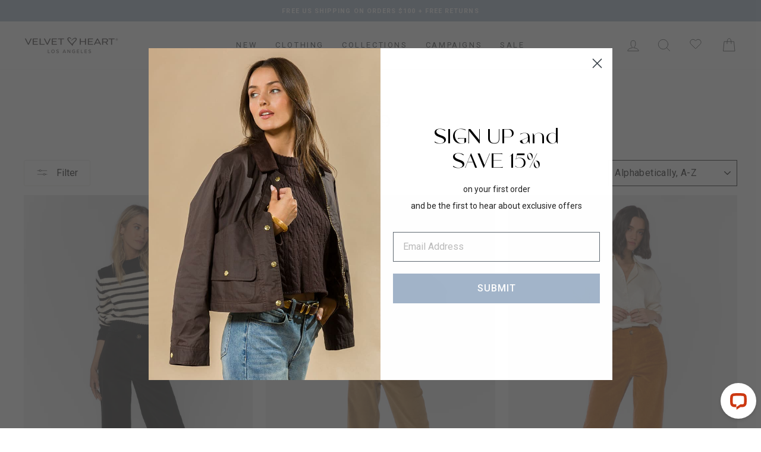

--- FILE ---
content_type: text/html; charset=utf-8
request_url: https://velvetheart.com/en-ca/collections/size-29
body_size: 62557
content:
<!doctype html>
<html class="no-js" lang="en" dir="ltr">
<head>
  <meta charset="utf-8">
  <meta http-equiv="X-UA-Compatible" content="IE=edge,chrome=1">
  <meta name="viewport" content="width=device-width,initial-scale=1">
  <meta name="theme-color" content="#a2b4c9">
  <link rel="canonical" href="https://velvetheart.com/en-ca/collections/size-29">
  <link rel="preconnect" href="https://cdn.shopify.com" crossorigin>
  <link rel="preconnect" href="https://fonts.shopifycdn.com" crossorigin>
  <link rel="dns-prefetch" href="https://productreviews.shopifycdn.com">
  <link rel="dns-prefetch" href="https://ajax.googleapis.com">
  <link rel="dns-prefetch" href="https://maps.googleapis.com">
  <link rel="dns-prefetch" href="https://maps.gstatic.com"><link rel="shortcut icon" href="//velvetheart.com/cdn/shop/files/VH_FAVICON-01_32x32.png?v=1739304818" type="image/png" /><title>29
&ndash; Velvet Heart Clothing
</title>
<meta property="og:site_name" content="Velvet Heart Clothing">
  <meta property="og:url" content="https://velvetheart.com/en-ca/collections/size-29">
  <meta property="og:title" content="29">
  <meta property="og:type" content="website">
  <meta property="og:description" content="Discover the latest women’s casual clothing online from Velvet Heart: your go-to style source for chic, casual, and classy womenswear and accessories."><meta property="og:image" content="http://velvetheart.com/cdn/shop/files/Velvet-Heart-Clothing-2026.jpg?v=1768408493">
    <meta property="og:image:secure_url" content="https://velvetheart.com/cdn/shop/files/Velvet-Heart-Clothing-2026.jpg?v=1768408493">
    <meta property="og:image:width" content="1200">
    <meta property="og:image:height" content="630"><meta name="twitter:site" content="@velvetheart">
  <meta name="twitter:card" content="summary_large_image">
  <meta name="twitter:title" content="29">
  <meta name="twitter:description" content="Discover the latest women’s casual clothing online from Velvet Heart: your go-to style source for chic, casual, and classy womenswear and accessories.">
<style data-shopify>
  @font-face {
  font-family: Roboto;
  font-weight: 400;
  font-style: normal;
  font-display: swap;
  src: url("//velvetheart.com/cdn/fonts/roboto/roboto_n4.2019d890f07b1852f56ce63ba45b2db45d852cba.woff2") format("woff2"),
       url("//velvetheart.com/cdn/fonts/roboto/roboto_n4.238690e0007583582327135619c5f7971652fa9d.woff") format("woff");
}


  @font-face {
  font-family: Roboto;
  font-weight: 600;
  font-style: normal;
  font-display: swap;
  src: url("//velvetheart.com/cdn/fonts/roboto/roboto_n6.3d305d5382545b48404c304160aadee38c90ef9d.woff2") format("woff2"),
       url("//velvetheart.com/cdn/fonts/roboto/roboto_n6.bb37be020157f87e181e5489d5e9137ad60c47a2.woff") format("woff");
}

  @font-face {
  font-family: Roboto;
  font-weight: 400;
  font-style: italic;
  font-display: swap;
  src: url("//velvetheart.com/cdn/fonts/roboto/roboto_i4.57ce898ccda22ee84f49e6b57ae302250655e2d4.woff2") format("woff2"),
       url("//velvetheart.com/cdn/fonts/roboto/roboto_i4.b21f3bd061cbcb83b824ae8c7671a82587b264bf.woff") format("woff");
}

  @font-face {
  font-family: Roboto;
  font-weight: 600;
  font-style: italic;
  font-display: swap;
  src: url("//velvetheart.com/cdn/fonts/roboto/roboto_i6.ebd6b6733fb2b030d60cbf61316511a7ffd82fb3.woff2") format("woff2"),
       url("//velvetheart.com/cdn/fonts/roboto/roboto_i6.1363905a6d5249605bc5e0f859663ffe95ac3bed.woff") format("woff");
}

</style><link href="//velvetheart.com/cdn/shop/t/67/assets/theme.css?v=8534181392267417381715119146" rel="stylesheet" type="text/css" media="all" />
<style data-shopify>:root {
    --typeHeaderPrimary: "New York";
    --typeHeaderFallback: Iowan Old Style, Apple Garamond, Baskerville, Times New Roman, Droid Serif, Times, Source Serif Pro, serif, Apple Color Emoji, Segoe UI Emoji, Segoe UI Symbol;
    --typeHeaderSize: 28px;
    --typeHeaderWeight: 400;
    --typeHeaderLineHeight: 1.2;
    --typeHeaderSpacing: 0.025em;

    --typeBasePrimary:Roboto;
    --typeBaseFallback:sans-serif;
    --typeBaseSize: 14px;
    --typeBaseWeight: 400;
    --typeBaseSpacing: 0.025em;
    --typeBaseLineHeight: 1.4;
    --typeBaselineHeightMinus01: 1.3;

    --typeCollectionTitle: 16px;

    --iconWeight: 2px;
    --iconLinecaps: round;

    
        --buttonRadius: 3px;
    

    --colorGridOverlayOpacity: 0.04;
    }

    .placeholder-content {
    background-image: linear-gradient(100deg, #ffffff 40%, #f7f7f7 63%, #ffffff 79%);
    }</style><script>
    document.documentElement.className = document.documentElement.className.replace('no-js', 'js');

    window.theme = window.theme || {};
    theme.routes = {
      home: "/en-ca",
      cart: "/en-ca/cart.js",
      cartPage: "/en-ca/cart",
      cartAdd: "/en-ca/cart/add.js",
      cartChange: "/en-ca/cart/change.js",
      search: "/en-ca/search",
      predictiveSearch: "/en-ca/search/suggest"
    };
    theme.strings = {
      soldOut: "Sold Out",
      unavailable: "Unavailable",
      inStockLabel: "In stock, ready to ship",
      oneStockLabel: "Low stock - [count] item left",
      otherStockLabel: "Low stock - [count] items left",
      willNotShipUntil: "Ready to ship [date]",
      willBeInStockAfter: "Back in stock [date]",
      waitingForStock: "Backordered, shipping soon",
      savePrice: "Save [saved_amount]",
      cartEmpty: "Your cart is currently empty.",
      cartTermsConfirmation: "You must agree with the terms and conditions of sales to check out",
      searchCollections: "Collections",
      searchPages: "Pages",
      searchArticles: "Articles",
      productFrom: "from ",
      maxQuantity: "You can only have [quantity] of [title] in your cart."
    };
    theme.settings = {
      cartType: "drawer",
      isCustomerTemplate: false,
      moneyFormat: "${{amount}}",
      saveType: "percent",
      productImageSize: "portrait",
      productImageCover: false,
      predictiveSearch: true,
      predictiveSearchType: null,
      predictiveSearchVendor: false,
      predictiveSearchPrice: false,
      quickView: true,
      themeName: 'Impulse',
      themeVersion: "7.4.1"
    };
  </script>

  <script>window.performance && window.performance.mark && window.performance.mark('shopify.content_for_header.start');</script><meta name="google-site-verification" content="Jr3D7PvH-qEY03xmLeKEglQbZ0RFRwBtynl8L49kZgw">
<meta name="facebook-domain-verification" content="cc7y1qsb8se05pq22jlvck25l87iyq">
<meta id="shopify-digital-wallet" name="shopify-digital-wallet" content="/57109774397/digital_wallets/dialog">
<meta name="shopify-checkout-api-token" content="3e6a1ab221fea36774fd8ffc54d5a455">
<meta id="in-context-paypal-metadata" data-shop-id="57109774397" data-venmo-supported="false" data-environment="production" data-locale="en_US" data-paypal-v4="true" data-currency="CAD">
<link rel="alternate" type="application/atom+xml" title="Feed" href="/en-ca/collections/size-29.atom" />
<link rel="alternate" hreflang="x-default" href="https://velvetheart.com/collections/size-29">
<link rel="alternate" hreflang="en" href="https://velvetheart.com/collections/size-29">
<link rel="alternate" hreflang="en-CA" href="https://velvetheart.com/en-ca/collections/size-29">
<link rel="alternate" type="application/json+oembed" href="https://velvetheart.com/en-ca/collections/size-29.oembed">
<script async="async" src="/checkouts/internal/preloads.js?locale=en-CA"></script>
<link rel="preconnect" href="https://shop.app" crossorigin="anonymous">
<script async="async" src="https://shop.app/checkouts/internal/preloads.js?locale=en-CA&shop_id=57109774397" crossorigin="anonymous"></script>
<script id="apple-pay-shop-capabilities" type="application/json">{"shopId":57109774397,"countryCode":"US","currencyCode":"CAD","merchantCapabilities":["supports3DS"],"merchantId":"gid:\/\/shopify\/Shop\/57109774397","merchantName":"Velvet Heart Clothing","requiredBillingContactFields":["postalAddress","email"],"requiredShippingContactFields":["postalAddress","email"],"shippingType":"shipping","supportedNetworks":["visa","masterCard","amex","discover","elo","jcb"],"total":{"type":"pending","label":"Velvet Heart Clothing","amount":"1.00"},"shopifyPaymentsEnabled":true,"supportsSubscriptions":true}</script>
<script id="shopify-features" type="application/json">{"accessToken":"3e6a1ab221fea36774fd8ffc54d5a455","betas":["rich-media-storefront-analytics"],"domain":"velvetheart.com","predictiveSearch":true,"shopId":57109774397,"locale":"en"}</script>
<script>var Shopify = Shopify || {};
Shopify.shop = "velvet-heart-apparel.myshopify.com";
Shopify.locale = "en";
Shopify.currency = {"active":"CAD","rate":"1.4014917"};
Shopify.country = "CA";
Shopify.theme = {"name":"velvetheart\/main","id":128227475517,"schema_name":"Impulse","schema_version":"7.4.1","theme_store_id":null,"role":"main"};
Shopify.theme.handle = "null";
Shopify.theme.style = {"id":null,"handle":null};
Shopify.cdnHost = "velvetheart.com/cdn";
Shopify.routes = Shopify.routes || {};
Shopify.routes.root = "/en-ca/";</script>
<script type="module">!function(o){(o.Shopify=o.Shopify||{}).modules=!0}(window);</script>
<script>!function(o){function n(){var o=[];function n(){o.push(Array.prototype.slice.apply(arguments))}return n.q=o,n}var t=o.Shopify=o.Shopify||{};t.loadFeatures=n(),t.autoloadFeatures=n()}(window);</script>
<script>
  window.ShopifyPay = window.ShopifyPay || {};
  window.ShopifyPay.apiHost = "shop.app\/pay";
  window.ShopifyPay.redirectState = null;
</script>
<script id="shop-js-analytics" type="application/json">{"pageType":"collection"}</script>
<script defer="defer" async type="module" src="//velvetheart.com/cdn/shopifycloud/shop-js/modules/v2/client.init-shop-cart-sync_BT-GjEfc.en.esm.js"></script>
<script defer="defer" async type="module" src="//velvetheart.com/cdn/shopifycloud/shop-js/modules/v2/chunk.common_D58fp_Oc.esm.js"></script>
<script defer="defer" async type="module" src="//velvetheart.com/cdn/shopifycloud/shop-js/modules/v2/chunk.modal_xMitdFEc.esm.js"></script>
<script type="module">
  await import("//velvetheart.com/cdn/shopifycloud/shop-js/modules/v2/client.init-shop-cart-sync_BT-GjEfc.en.esm.js");
await import("//velvetheart.com/cdn/shopifycloud/shop-js/modules/v2/chunk.common_D58fp_Oc.esm.js");
await import("//velvetheart.com/cdn/shopifycloud/shop-js/modules/v2/chunk.modal_xMitdFEc.esm.js");

  window.Shopify.SignInWithShop?.initShopCartSync?.({"fedCMEnabled":true,"windoidEnabled":true});

</script>
<script>
  window.Shopify = window.Shopify || {};
  if (!window.Shopify.featureAssets) window.Shopify.featureAssets = {};
  window.Shopify.featureAssets['shop-js'] = {"shop-cart-sync":["modules/v2/client.shop-cart-sync_DZOKe7Ll.en.esm.js","modules/v2/chunk.common_D58fp_Oc.esm.js","modules/v2/chunk.modal_xMitdFEc.esm.js"],"init-fed-cm":["modules/v2/client.init-fed-cm_B6oLuCjv.en.esm.js","modules/v2/chunk.common_D58fp_Oc.esm.js","modules/v2/chunk.modal_xMitdFEc.esm.js"],"shop-cash-offers":["modules/v2/client.shop-cash-offers_D2sdYoxE.en.esm.js","modules/v2/chunk.common_D58fp_Oc.esm.js","modules/v2/chunk.modal_xMitdFEc.esm.js"],"shop-login-button":["modules/v2/client.shop-login-button_QeVjl5Y3.en.esm.js","modules/v2/chunk.common_D58fp_Oc.esm.js","modules/v2/chunk.modal_xMitdFEc.esm.js"],"pay-button":["modules/v2/client.pay-button_DXTOsIq6.en.esm.js","modules/v2/chunk.common_D58fp_Oc.esm.js","modules/v2/chunk.modal_xMitdFEc.esm.js"],"shop-button":["modules/v2/client.shop-button_DQZHx9pm.en.esm.js","modules/v2/chunk.common_D58fp_Oc.esm.js","modules/v2/chunk.modal_xMitdFEc.esm.js"],"avatar":["modules/v2/client.avatar_BTnouDA3.en.esm.js"],"init-windoid":["modules/v2/client.init-windoid_CR1B-cfM.en.esm.js","modules/v2/chunk.common_D58fp_Oc.esm.js","modules/v2/chunk.modal_xMitdFEc.esm.js"],"init-shop-for-new-customer-accounts":["modules/v2/client.init-shop-for-new-customer-accounts_C_vY_xzh.en.esm.js","modules/v2/client.shop-login-button_QeVjl5Y3.en.esm.js","modules/v2/chunk.common_D58fp_Oc.esm.js","modules/v2/chunk.modal_xMitdFEc.esm.js"],"init-shop-email-lookup-coordinator":["modules/v2/client.init-shop-email-lookup-coordinator_BI7n9ZSv.en.esm.js","modules/v2/chunk.common_D58fp_Oc.esm.js","modules/v2/chunk.modal_xMitdFEc.esm.js"],"init-shop-cart-sync":["modules/v2/client.init-shop-cart-sync_BT-GjEfc.en.esm.js","modules/v2/chunk.common_D58fp_Oc.esm.js","modules/v2/chunk.modal_xMitdFEc.esm.js"],"shop-toast-manager":["modules/v2/client.shop-toast-manager_DiYdP3xc.en.esm.js","modules/v2/chunk.common_D58fp_Oc.esm.js","modules/v2/chunk.modal_xMitdFEc.esm.js"],"init-customer-accounts":["modules/v2/client.init-customer-accounts_D9ZNqS-Q.en.esm.js","modules/v2/client.shop-login-button_QeVjl5Y3.en.esm.js","modules/v2/chunk.common_D58fp_Oc.esm.js","modules/v2/chunk.modal_xMitdFEc.esm.js"],"init-customer-accounts-sign-up":["modules/v2/client.init-customer-accounts-sign-up_iGw4briv.en.esm.js","modules/v2/client.shop-login-button_QeVjl5Y3.en.esm.js","modules/v2/chunk.common_D58fp_Oc.esm.js","modules/v2/chunk.modal_xMitdFEc.esm.js"],"shop-follow-button":["modules/v2/client.shop-follow-button_CqMgW2wH.en.esm.js","modules/v2/chunk.common_D58fp_Oc.esm.js","modules/v2/chunk.modal_xMitdFEc.esm.js"],"checkout-modal":["modules/v2/client.checkout-modal_xHeaAweL.en.esm.js","modules/v2/chunk.common_D58fp_Oc.esm.js","modules/v2/chunk.modal_xMitdFEc.esm.js"],"shop-login":["modules/v2/client.shop-login_D91U-Q7h.en.esm.js","modules/v2/chunk.common_D58fp_Oc.esm.js","modules/v2/chunk.modal_xMitdFEc.esm.js"],"lead-capture":["modules/v2/client.lead-capture_BJmE1dJe.en.esm.js","modules/v2/chunk.common_D58fp_Oc.esm.js","modules/v2/chunk.modal_xMitdFEc.esm.js"],"payment-terms":["modules/v2/client.payment-terms_Ci9AEqFq.en.esm.js","modules/v2/chunk.common_D58fp_Oc.esm.js","modules/v2/chunk.modal_xMitdFEc.esm.js"]};
</script>
<script>(function() {
  var isLoaded = false;
  function asyncLoad() {
    if (isLoaded) return;
    isLoaded = true;
    var urls = ["https:\/\/str.rise-ai.com\/?shop=velvet-heart-apparel.myshopify.com","https:\/\/strn.rise-ai.com\/?shop=velvet-heart-apparel.myshopify.com","https:\/\/cdn-loyalty.yotpo.com\/loader\/lMY23byWcydQv35UhxslPQ.js?shop=velvet-heart-apparel.myshopify.com","https:\/\/static.klaviyo.com\/onsite\/js\/klaviyo.js?company_id=WjuxEs\u0026shop=velvet-heart-apparel.myshopify.com"];
    for (var i = 0; i < urls.length; i++) {
      var s = document.createElement('script');
      s.type = 'text/javascript';
      s.async = true;
      s.src = urls[i];
      var x = document.getElementsByTagName('script')[0];
      x.parentNode.insertBefore(s, x);
    }
  };
  if(window.attachEvent) {
    window.attachEvent('onload', asyncLoad);
  } else {
    window.addEventListener('load', asyncLoad, false);
  }
})();</script>
<script id="__st">var __st={"a":57109774397,"offset":-28800,"reqid":"abc75f2b-6110-4dd0-912d-fe827f33882e-1769093357","pageurl":"velvetheart.com\/en-ca\/collections\/size-29","u":"e1911a002f88","p":"collection","rtyp":"collection","rid":293583978557};</script>
<script>window.ShopifyPaypalV4VisibilityTracking = true;</script>
<script id="captcha-bootstrap">!function(){'use strict';const t='contact',e='account',n='new_comment',o=[[t,t],['blogs',n],['comments',n],[t,'customer']],c=[[e,'customer_login'],[e,'guest_login'],[e,'recover_customer_password'],[e,'create_customer']],r=t=>t.map((([t,e])=>`form[action*='/${t}']:not([data-nocaptcha='true']) input[name='form_type'][value='${e}']`)).join(','),a=t=>()=>t?[...document.querySelectorAll(t)].map((t=>t.form)):[];function s(){const t=[...o],e=r(t);return a(e)}const i='password',u='form_key',d=['recaptcha-v3-token','g-recaptcha-response','h-captcha-response',i],f=()=>{try{return window.sessionStorage}catch{return}},m='__shopify_v',_=t=>t.elements[u];function p(t,e,n=!1){try{const o=window.sessionStorage,c=JSON.parse(o.getItem(e)),{data:r}=function(t){const{data:e,action:n}=t;return t[m]||n?{data:e,action:n}:{data:t,action:n}}(c);for(const[e,n]of Object.entries(r))t.elements[e]&&(t.elements[e].value=n);n&&o.removeItem(e)}catch(o){console.error('form repopulation failed',{error:o})}}const l='form_type',E='cptcha';function T(t){t.dataset[E]=!0}const w=window,h=w.document,L='Shopify',v='ce_forms',y='captcha';let A=!1;((t,e)=>{const n=(g='f06e6c50-85a8-45c8-87d0-21a2b65856fe',I='https://cdn.shopify.com/shopifycloud/storefront-forms-hcaptcha/ce_storefront_forms_captcha_hcaptcha.v1.5.2.iife.js',D={infoText:'Protected by hCaptcha',privacyText:'Privacy',termsText:'Terms'},(t,e,n)=>{const o=w[L][v],c=o.bindForm;if(c)return c(t,g,e,D).then(n);var r;o.q.push([[t,g,e,D],n]),r=I,A||(h.body.append(Object.assign(h.createElement('script'),{id:'captcha-provider',async:!0,src:r})),A=!0)});var g,I,D;w[L]=w[L]||{},w[L][v]=w[L][v]||{},w[L][v].q=[],w[L][y]=w[L][y]||{},w[L][y].protect=function(t,e){n(t,void 0,e),T(t)},Object.freeze(w[L][y]),function(t,e,n,w,h,L){const[v,y,A,g]=function(t,e,n){const i=e?o:[],u=t?c:[],d=[...i,...u],f=r(d),m=r(i),_=r(d.filter((([t,e])=>n.includes(e))));return[a(f),a(m),a(_),s()]}(w,h,L),I=t=>{const e=t.target;return e instanceof HTMLFormElement?e:e&&e.form},D=t=>v().includes(t);t.addEventListener('submit',(t=>{const e=I(t);if(!e)return;const n=D(e)&&!e.dataset.hcaptchaBound&&!e.dataset.recaptchaBound,o=_(e),c=g().includes(e)&&(!o||!o.value);(n||c)&&t.preventDefault(),c&&!n&&(function(t){try{if(!f())return;!function(t){const e=f();if(!e)return;const n=_(t);if(!n)return;const o=n.value;o&&e.removeItem(o)}(t);const e=Array.from(Array(32),(()=>Math.random().toString(36)[2])).join('');!function(t,e){_(t)||t.append(Object.assign(document.createElement('input'),{type:'hidden',name:u})),t.elements[u].value=e}(t,e),function(t,e){const n=f();if(!n)return;const o=[...t.querySelectorAll(`input[type='${i}']`)].map((({name:t})=>t)),c=[...d,...o],r={};for(const[a,s]of new FormData(t).entries())c.includes(a)||(r[a]=s);n.setItem(e,JSON.stringify({[m]:1,action:t.action,data:r}))}(t,e)}catch(e){console.error('failed to persist form',e)}}(e),e.submit())}));const S=(t,e)=>{t&&!t.dataset[E]&&(n(t,e.some((e=>e===t))),T(t))};for(const o of['focusin','change'])t.addEventListener(o,(t=>{const e=I(t);D(e)&&S(e,y())}));const B=e.get('form_key'),M=e.get(l),P=B&&M;t.addEventListener('DOMContentLoaded',(()=>{const t=y();if(P)for(const e of t)e.elements[l].value===M&&p(e,B);[...new Set([...A(),...v().filter((t=>'true'===t.dataset.shopifyCaptcha))])].forEach((e=>S(e,t)))}))}(h,new URLSearchParams(w.location.search),n,t,e,['guest_login'])})(!0,!0)}();</script>
<script integrity="sha256-4kQ18oKyAcykRKYeNunJcIwy7WH5gtpwJnB7kiuLZ1E=" data-source-attribution="shopify.loadfeatures" defer="defer" src="//velvetheart.com/cdn/shopifycloud/storefront/assets/storefront/load_feature-a0a9edcb.js" crossorigin="anonymous"></script>
<script crossorigin="anonymous" defer="defer" src="//velvetheart.com/cdn/shopifycloud/storefront/assets/shopify_pay/storefront-65b4c6d7.js?v=20250812"></script>
<script data-source-attribution="shopify.dynamic_checkout.dynamic.init">var Shopify=Shopify||{};Shopify.PaymentButton=Shopify.PaymentButton||{isStorefrontPortableWallets:!0,init:function(){window.Shopify.PaymentButton.init=function(){};var t=document.createElement("script");t.src="https://velvetheart.com/cdn/shopifycloud/portable-wallets/latest/portable-wallets.en.js",t.type="module",document.head.appendChild(t)}};
</script>
<script data-source-attribution="shopify.dynamic_checkout.buyer_consent">
  function portableWalletsHideBuyerConsent(e){var t=document.getElementById("shopify-buyer-consent"),n=document.getElementById("shopify-subscription-policy-button");t&&n&&(t.classList.add("hidden"),t.setAttribute("aria-hidden","true"),n.removeEventListener("click",e))}function portableWalletsShowBuyerConsent(e){var t=document.getElementById("shopify-buyer-consent"),n=document.getElementById("shopify-subscription-policy-button");t&&n&&(t.classList.remove("hidden"),t.removeAttribute("aria-hidden"),n.addEventListener("click",e))}window.Shopify?.PaymentButton&&(window.Shopify.PaymentButton.hideBuyerConsent=portableWalletsHideBuyerConsent,window.Shopify.PaymentButton.showBuyerConsent=portableWalletsShowBuyerConsent);
</script>
<script data-source-attribution="shopify.dynamic_checkout.cart.bootstrap">document.addEventListener("DOMContentLoaded",(function(){function t(){return document.querySelector("shopify-accelerated-checkout-cart, shopify-accelerated-checkout")}if(t())Shopify.PaymentButton.init();else{new MutationObserver((function(e,n){t()&&(Shopify.PaymentButton.init(),n.disconnect())})).observe(document.body,{childList:!0,subtree:!0})}}));
</script>
<script id='scb4127' type='text/javascript' async='' src='https://velvetheart.com/cdn/shopifycloud/privacy-banner/storefront-banner.js'></script><link id="shopify-accelerated-checkout-styles" rel="stylesheet" media="screen" href="https://velvetheart.com/cdn/shopifycloud/portable-wallets/latest/accelerated-checkout-backwards-compat.css" crossorigin="anonymous">
<style id="shopify-accelerated-checkout-cart">
        #shopify-buyer-consent {
  margin-top: 1em;
  display: inline-block;
  width: 100%;
}

#shopify-buyer-consent.hidden {
  display: none;
}

#shopify-subscription-policy-button {
  background: none;
  border: none;
  padding: 0;
  text-decoration: underline;
  font-size: inherit;
  cursor: pointer;
}

#shopify-subscription-policy-button::before {
  box-shadow: none;
}

      </style>

<script>window.performance && window.performance.mark && window.performance.mark('shopify.content_for_header.end');</script>

  <script src="//velvetheart.com/cdn/shop/t/67/assets/vendor-scripts-v11.js" defer="defer"></script><link rel="stylesheet" href="//velvetheart.com/cdn/shop/t/67/assets/country-flags.css"><script src="//velvetheart.com/cdn/shop/t/67/assets/theme.js?v=136904160527539270741712885123" defer="defer"></script>
  <!-- Google verification -->
  <meta name="google-site-verification" content="Jr3D7PvH-qEY03xmLeKEglQbZ0RFRwBtynl8L49kZgw" />


<!-- BEGIN app block: shopify://apps/yotpo-loyalty-rewards/blocks/loader-app-embed-block/2f9660df-5018-4e02-9868-ee1fb88d6ccd -->
    <script src="https://cdn-widgetsrepository.yotpo.com/v1/loader/lMY23byWcydQv35UhxslPQ" async></script>



    <script src="https://cdn-loyalty.yotpo.com/loader/lMY23byWcydQv35UhxslPQ.js?shop=velvetheart.com" async></script>


<!-- END app block --><!-- BEGIN app block: shopify://apps/swatch-king/blocks/variant-swatch-king/0850b1e4-ba30-4a0d-a8f4-f9a939276d7d -->


















































  <script>
    window.vsk_data = function(){
      return {
        "block_collection_settings": {"alignment":"left","enable":true,"swatch_location":"After image","switch_on_hover":true,"preselect_variant":false,"current_template":"collection"},
        "currency": "USD",
        "currency_symbol": "$",
        "primary_locale": "en",
        "localized_string": {},
        "app_setting_styles": {"products_swatch_presentation":{"slide_left_button_svg":"","slide_right_button_svg":""},"collections_swatch_presentation":{"minified":true,"minified_products":true,"minified_template":"\u003ca href=\"\/products\/{product_handle}\"\u003e +{count} More\u003c\/a\u003e","slide_left_button_svg":"","minified_display_count":[2,4],"slide_right_button_svg":""}},
        "app_setting": {"display_logs":false,"default_preset":891299,"pre_hide_strategy":"hide-all-theme-selectors","swatch_url_source":"cdn","product_data_source":"storefront","data_url_source":"cdn","new_script":true},
        "app_setting_config": {"app_execution_strategy":"all","collections_options_disabled":null,"default_swatch_image":"none","do_not_select_an_option":{"text":"Select a {{ option_name }}","status":true,"control_add_to_cart":true,"allow_virtual_trigger":true,"make_a_selection_text":"Select a {{ option_name }}"},"history_free_group_navigation":false,"notranslate":false,"products_options_disabled":null,"size_chart":{"type":"theme","labels":"size,sizes,taille,größe,tamanho,tamaño,koko,サイズ","position":"right","size_chart_app":"","size_chart_app_css":"","size_chart_app_selector":""},"session_storage_timeout_seconds":60,"enable_swatch":{"cart":{"enable_on_cart_product_grid":false,"enable_on_cart_featured_product":false},"home":{"enable_on_home_product_grid":false,"enable_on_home_featured_product":false},"pages":{"enable_on_custom_product_grid":false,"enable_on_custom_featured_product":false},"article":{"enable_on_article_product_grid":false,"enable_on_article_featured_product":false},"products":{"enable_on_main_product":true,"enable_on_product_grid":true},"collections":{"enable_on_collection_quick_view":true,"enable_on_collection_product_grid":true},"list_collections":{"enable_on_list_collection_quick_view":false,"enable_on_list_collection_product_grid":false}},"product_template":{"group_swatches":true,"variant_swatches":true},"product_batch_size":250,"use_optimized_urls":true,"enable_error_tracking":true,"enable_event_tracking":false,"preset_badge":{"order":[{"name":"sold_out","order":0},{"name":"sale","order":1},{"name":"new","order":2}],"new_badge_text":"NEW","new_badge_color":"#FFFFFF","sale_badge_text":"SALE","sale_badge_color":"#FFFFFF","new_badge_bg_color":"#121212D1","sale_badge_bg_color":"#D91C01D1","sold_out_badge_text":"SOLD OUT","sold_out_badge_color":"#FFFFFF","new_show_when_all_same":false,"sale_show_when_all_same":false,"sold_out_badge_bg_color":"#BBBBBBD1","new_product_max_duration":90,"sold_out_show_when_all_same":false,"min_price_diff_for_sale_badge":5}},
        "theme_settings_map": {"128227442749":178697,"128551911485":178697,"137510780989":526780,"126108368957":178696,"126148116541":178696,"126737252413":178697,"127299256381":178697,"127596953661":178697,"127596888125":178697,"127608553533":178697,"127850971197":178697,"128227475517":178697,"128205160509":178697,"123388723261":178697,"129324711997":178697,"129344962621":178697,"129985249341":178697,"137509929021":178697,"137510977597":178697},
        "theme_settings": {"178697":{"id":178697,"configurations":{"products":{"theme_type":"dawn","swatch_root":{"position":"before","selector":".variant-wrapper, .product-block[data-dynamic-variants-enabled]","groups_selector":"","section_selector":".modal--is-active [id*=\"ProductSection\"], [data-section-type=\"product-template\"]:not(.is-modal), [data-section-type=\"product\"]:not(.is-modal)","secondary_position":"","secondary_selector":"","use_section_as_root":true},"option_selectors":"input[data-variant-input], select[id*=\"SingleOptionSelector\"], .variant-input-wrap input","selectors_to_hide":[".variant-wrapper, .product-block[data-dynamic-variants-enabled]"],"json_data_selector":"","add_to_cart_selector":"[name=\"add\"]","custom_button_params":{"data":[{"value_attribute":"data-value","option_attribute":"data-name"}],"selected_selector":".active"},"option_index_attributes":["data-index","data-option-position","data-object","data-product-option","data-option-index","name"],"add_to_cart_text_selector":"[name=\"add\"]\u003espan","selectors_to_hide_override":"","add_to_cart_enabled_classes":"","add_to_cart_disabled_classes":""},"collections":{"grid_updates":[{"name":"On Sale","template":"\u003cdiv class=\"grid-product__tag grid-product__tag--sale\" {{display_on_available}} {{display_on_sale}}\u003eSale\n\u003c\/div\u003e","display_position":"top","display_selector":".grid-product__content","element_selector":".grid-product__tag--sale"},{"name":"Sold out","template":"\u003cdiv class=\"grid-product__tag grid-product__tag--sold-out\" {{display_on_sold_out}}\u003e\nSold Out\u003c\/div\u003e","display_position":"top","display_selector":".grid-product__content","element_selector":".grid-product__tag--sold-out"},{"name":"price","template":"\u003cspan class=\"visually-hidden\"\u003eRegular price\u003c\/span\u003e\n\u003cspan class=\"grid-product__price--original\" {display_on_sale}\u003e{compare_at_price_with_format}\u003c\/span\u003e\n\u003cspan class=\"visually-hidden\" \u003eSale price\u003c\/span\u003e\n{price_with_format}\n","display_position":"replace","display_selector":".grid-product__price","element_selector":""}],"data_selectors":{"url":"a, .quick-product__btn","title":".grid-product__title","attributes":["data-product-id:pid"],"form_input":"input[name=\"id\"]","featured_image":"img.grid-product__image, .grid__image-ratio img","secondary_image":"div.grid-product__secondary-image[data-bgset], div.grid-product__secondary-image:not([data-bgset]) img "},"attribute_updates":[{"selector":null,"template":null,"attribute":null}],"selectors_to_hide":[".grid-product__colors"],"json_data_selector":"[sa-swatch-json]","swatch_root_selector":".grid__item.grid-product:not(.product-single__related .grid-product)","swatch_display_options":[{"label":"After image","position":"after","selector":".grid-product__meta"},{"label":"After price","position":"after","selector":".grid-product__price"},{"label":"After title","position":"after","selector":".grid-product__title"}]}},"settings":{"products":{"handleize":false,"init_deferred":false,"label_split_symbol":"—","size_chart_selector":"","persist_group_variant":true,"hide_single_value_option":"all"},"collections":{"layer_index":12,"display_label":false,"continuous_lookup":3000,"json_data_from_api":true,"label_split_symbol":"-","price_trailing_zeroes":true,"hide_single_value_option":"all"}},"custom_scripts":[],"custom_css":".grid-product__image-mask {opacity: 1 !important;}\r\n@media only screen and (max-width: 600px){\r\n.swatches-type-products .swatch-view{display: inline-block!important;}\r\n.swatches.swatches-type-collections .swatch-view-item.swatch-minified-text {margin-top:6px!important;}\r\n}\r\n\r\n.swatches.swatches-type-collections .swatch-view-item.swatch-minified-text {margin-top:6px;}\r\n\r\n@media only screen and (min-width: 600px){\r\n.grid-product__meta {\r\n\/*    margin-top: -2.8rem; *\/\r\n   text-align: end!important;\r\n}\r\n.swatches-type-collections {margin-top: -2.5rem; }\r\n}","theme_store_ids":[857],"schema_theme_names":["Impulse"],"pre_hide_css_code":null},"178697":{"id":178697,"configurations":{"products":{"theme_type":"dawn","swatch_root":{"position":"before","selector":".variant-wrapper, .product-block[data-dynamic-variants-enabled]","groups_selector":"","section_selector":".modal--is-active [id*=\"ProductSection\"], [data-section-type=\"product-template\"]:not(.is-modal), [data-section-type=\"product\"]:not(.is-modal)","secondary_position":"","secondary_selector":"","use_section_as_root":true},"option_selectors":"input[data-variant-input], select[id*=\"SingleOptionSelector\"], .variant-input-wrap input","selectors_to_hide":[".variant-wrapper, .product-block[data-dynamic-variants-enabled]"],"json_data_selector":"","add_to_cart_selector":"[name=\"add\"]","custom_button_params":{"data":[{"value_attribute":"data-value","option_attribute":"data-name"}],"selected_selector":".active"},"option_index_attributes":["data-index","data-option-position","data-object","data-product-option","data-option-index","name"],"add_to_cart_text_selector":"[name=\"add\"]\u003espan","selectors_to_hide_override":"","add_to_cart_enabled_classes":"","add_to_cart_disabled_classes":""},"collections":{"grid_updates":[{"name":"On Sale","template":"\u003cdiv class=\"grid-product__tag grid-product__tag--sale\" {{display_on_available}} {{display_on_sale}}\u003eSale\n\u003c\/div\u003e","display_position":"top","display_selector":".grid-product__content","element_selector":".grid-product__tag--sale"},{"name":"Sold out","template":"\u003cdiv class=\"grid-product__tag grid-product__tag--sold-out\" {{display_on_sold_out}}\u003e\nSold Out\u003c\/div\u003e","display_position":"top","display_selector":".grid-product__content","element_selector":".grid-product__tag--sold-out"},{"name":"price","template":"\u003cspan class=\"visually-hidden\"\u003eRegular price\u003c\/span\u003e\n\u003cspan class=\"grid-product__price--original\" {display_on_sale}\u003e{compare_at_price_with_format}\u003c\/span\u003e\n\u003cspan class=\"visually-hidden\" \u003eSale price\u003c\/span\u003e\n{price_with_format}\n","display_position":"replace","display_selector":".grid-product__price","element_selector":""}],"data_selectors":{"url":"a, .quick-product__btn","title":".grid-product__title","attributes":["data-product-id:pid"],"form_input":"input[name=\"id\"]","featured_image":"img.grid-product__image, .grid__image-ratio img","secondary_image":"div.grid-product__secondary-image[data-bgset], div.grid-product__secondary-image:not([data-bgset]) img "},"attribute_updates":[{"selector":null,"template":null,"attribute":null}],"selectors_to_hide":[".grid-product__colors"],"json_data_selector":"[sa-swatch-json]","swatch_root_selector":".grid__item.grid-product:not(.product-single__related .grid-product)","swatch_display_options":[{"label":"After image","position":"after","selector":".grid-product__meta"},{"label":"After price","position":"after","selector":".grid-product__price"},{"label":"After title","position":"after","selector":".grid-product__title"}]}},"settings":{"products":{"handleize":false,"init_deferred":false,"label_split_symbol":"—","size_chart_selector":"","persist_group_variant":true,"hide_single_value_option":"all"},"collections":{"layer_index":12,"display_label":false,"continuous_lookup":3000,"json_data_from_api":true,"label_split_symbol":"-","price_trailing_zeroes":true,"hide_single_value_option":"all"}},"custom_scripts":[],"custom_css":".grid-product__image-mask {opacity: 1 !important;}\r\n@media only screen and (max-width: 600px){\r\n.swatches-type-products .swatch-view{display: inline-block!important;}\r\n.swatches.swatches-type-collections .swatch-view-item.swatch-minified-text {margin-top:6px!important;}\r\n}\r\n\r\n.swatches.swatches-type-collections .swatch-view-item.swatch-minified-text {margin-top:6px;}\r\n\r\n@media only screen and (min-width: 600px){\r\n.grid-product__meta {\r\n\/*    margin-top: -2.8rem; *\/\r\n   text-align: end!important;\r\n}\r\n.swatches-type-collections {margin-top: -2.5rem; }\r\n}","theme_store_ids":[857],"schema_theme_names":["Impulse"],"pre_hide_css_code":null},"526780":{"id":526780,"configurations":{"products":{"theme_type":"dawn","swatch_root":{"position":"before","selector":"variant-radios, variant-selects, product-variants, variant-selection, product-variant-selector, .product__selector, product-selector, [data-block-type=\"variant-picker\"],[data-block-id=\"variant_picker\"], [data-block-type=\"quantity-selector\"], .product-info__variant-picker, variant-picker, .product-form__variants, .product-form__swatches, .swatches__container, .product-variants, .product__variant-select, .variations, form .swatch.clearfix, noscript[class*=\"product-form__noscript-wrapper\"], .product__block__variants, variant-radios-detail, .selector-wrapper, .product-block[data-dynamic-variants-enabled], .product-single__variant_picker, .variant-wrapper.js, product-variant-selects, .product-page__variants","groups_selector":"","section_selector":"div.product, product-page, .main-product-wrapper, [data-section-type=\"product\"], [data-section-type=\"featured-product\"], [data-section-type=\"product-template\"], [data-product-type*=\"featured\"], #shopify-section-product-template, .shopify-section--main-product, .product-information.section,.quick-add-modal[open], .main-product_wrapper, .main-product, [class*=\"featured-product\"], .product-page__container","secondary_position":"","secondary_selector":"","use_section_as_root":true},"option_selectors":"[class*=\"variant\"] input[type=\"radio\"], [class*=\"form\"] input[type=\"radio\"], [class*=\"option\"] input[type=\"radio\"], .form__selectors input, variant-selects input, variant-selects select, variant-input input, .variant-wrapper select, variant-radios-detail input, variant-picker input, .selector-wrapper select, .variant-wrapper input, product-variant-selects input, .product-page__variants input","selectors_to_hide":["variant-radios, variant-selects, product-variants, variant-selection, product-variant-selector, .variant-wrapper, .variant-picker, .product-form__variants, .product-form__swatches, .swatches__container, .product-variants, .product__variant-select, .variations, form .swatch.clearfix, variant-radios-detail, .product__selector, product-selector, .product-single__variant_picker, product-variant-selects, .product-page__variants",".selector-wrapper"],"json_data_selector":"","add_to_cart_selector":"[name=\"add\"], [data-product-atc],  [id*=\"addToCart\"], [data-add-button], [value=\"Add to cart\"], button[type=\"submit\"], button.button--outline, buy-buttons .button.w-full","custom_button_params":{"data":[{"value_attribute":"data-value","option_attribute":"data-name"}],"selected_selector":".active"},"option_index_attributes":["data-index","data-option-position","data-object","data-product-option","data-option-index","name","data-escape"],"add_to_cart_text_selector":"[name=\"add\"]\u003espan, [data-add-to-cart-text], .atc-button--text, [data-add-button-text], button.button--outline, button[type=\"submit\"]\u003espan, buy-buttons .button.w-full","selectors_to_hide_override":"","add_to_cart_enabled_classes":"","add_to_cart_disabled_classes":""},"collections":{"grid_updates":[{"name":"price","template":"\u003cdiv class=\"price price--on-sale\"\u003e\n\u003cspan class=\"price-item price-item--regular\" {display_on_sale}\u003e{compare_at_price_with_format}\u003c\/span\u003e\n\u003cspan {display_on_sale}\u003e\u0026nbsp\u003c\/span\u003e\n\u003cspan class=\"price-item price-item--sale\" \u003e{price_with_format}\u003c\/span\u003e\n\u003c\/div\u003e","display_position":"replace","display_selector":"[class*=\"Price\"][class*=\"Heading\"], .grid-product__price, .price:not(.price-list .price), .product-price, .price-list, .product-grid--price, .product-card__price, .product__price, product-price, .product-item__price, [data-price-wrapper], .product-list-item-price, .product-item-price","element_selector":""}],"data_selectors":{"url":"a","title":"[class*=\"title\"] a","attributes":[],"form_input":"[name=\"id\"]","featured_image":"img:nth-child(1):not([class*=\"second\"] img):not(.product-item__bg__inner img):not([class*=\"two\"] img):not([class*=\"hidden\"] img), img[class*=\"primary\"], [class*=\"primary\"] img, .reveal img:not(.hidden img), [class*=\"main\"][class*=\"image\"] picture, [data-primary-media] img","secondary_image":"[class*=\"secondary\"] img:nth-child(2):not([class*=\"with\"]):not([class*=\"has\"]):not([class*=\"show\"]):not([class*=\"primary\"] img), .product-item__bg__under img, img[class*=\"alternate\"], .media--hover-effect img:nth-child(2), .hidden img, img.hidden, picture[style*=\"none\"], .not-first img, .product--hover-image img, .product-thumb-hover img, img.secondary-media-hidden, img[class*=\"secondary\"]"},"attribute_updates":[{"selector":null,"template":null,"attribute":null}],"selectors_to_hide":[],"json_data_selector":"[sa-swatch-json]","swatch_root_selector":".ProductItem, .product-item, .grid-view-item, li.grid__item, .grid-product, .product-grid-item, .type-product-grid-item, .product-card, .product-index, product-card, .product-list-item, .product--root, .product-thumbnail, .collection-page__product, [data-product-item], [data-product-grid-item], [data-product-grid]","swatch_display_options":[{"label":"After image","position":"before","selector":"[class*=\"title\"], [class*=\"heading\"], [class*=\"caption\"], [class*=\"vendor\"]"},{"label":"After price","position":"after","selector":"[class*=\"Price\"], .grid-product__price, .price, .price-list, .product-price, .product-grid--price, .product-card__price, .product__price, product-price, .product-item__price, [data-price-wrapper], .product-list-item-price, .product-item-price"},{"label":"After title","position":"after","selector":"[class*=\"title\"], [class*=\"heading\"]"}]}},"settings":{"products":{"handleize":false,"init_deferred":false,"label_split_symbol":":","size_chart_selector":"[aria-controls*=\"size-chart\"],[aria-controls*=\"size-guide\"]","persist_group_variant":true,"hide_single_value_option":"none"},"collections":{"layer_index":2,"display_label":false,"continuous_lookup":3000,"json_data_from_api":true,"label_split_symbol":"-","price_trailing_zeroes":false,"hide_single_value_option":"none"}},"custom_scripts":[],"custom_css":"","theme_store_ids":[],"schema_theme_names":["Unidentified"],"pre_hide_css_code":null},"178696":{"id":178696,"configurations":{"products":{"theme_type":"dawn","swatch_root":{"position":"before","selector":"variant-radios, variant-selects, product-variants, variant-selection, product-variant-selector, .variant-wrapper, .variant-picker, .product-form__variants, .product-form__swatches, .swatches__container, .product-variants, .product__variant-select, .variations, form .swatch.clearfix, noscript[class*=\"product-form__noscript-wrapper\"]","groups_selector":"","section_selector":"[id*=\"shopify\"][id*=\"main\"][id*=\"template\"], [class*=\"featured\"][class*=\"product\"]:not([class*=\"collection\"]):not([class*=\"gallery\"]):not([class*=\"item\"]):not([class*=\"heading\"]), [class*=\"index\"] [data-section-type=\"product\"], [data-section-type=\"featured-product\"],  [class*=\"index\"] [data-section-type=\"product-template\"], [data-product-type=\"featured\"], #shopify-section-product-template","secondary_position":"","secondary_selector":"","use_section_as_root":true},"option_selectors":"[class*=\"variant\"] input[type=\"radio\"], [class*=\"form\"] input[type=\"radio\"], [class*=\"option\"] input[type=\"radio\"], .form__selectors input, variant-selects input, variant-selects select, variant-input input, .variant-wrapper select","selectors_to_hide":["variant-radios, variant-selects, product-variants, variant-selection, product-variant-selector, .variant-wrapper, .variant-picker, .product-form__variants, .product-form__swatches, .swatches__container, .product-variants, .product__variant-select, .variations, form .swatch.clearfix"],"json_data_selector":"","add_to_cart_selector":"[name=\"add\"], [data-action*=\"add\"][data-action*=\"cart\"], [data-product-atc],  [id*=\"addToCart\"], [data-add-button], [value=\"Add to cart\"]","custom_button_params":{"data":[{"value_attribute":"data-value","option_attribute":"data-name"}],"selected_selector":".active"},"option_index_attributes":["data-index","data-option-position","data-object","data-product-option","data-option-index","name","data-escape"],"add_to_cart_text_selector":"[name=\"add\"] \u003e span:not([class*=\"load\"]):not([class*=\"added\"]):not([class*=\"complete\"]):not([class*=\"symbol\"]), [data-add-to-cart-text], .atc-button--text, [data-add-button-text]","selectors_to_hide_override":"","add_to_cart_enabled_classes":"","add_to_cart_disabled_classes":""},"collections":{"grid_updates":[{"name":"price","template":"\u003cdiv class=\"price price--on-sale\"\u003e\n\u003cspan class=\"price-item price-item--regular\" {display_on_sale}\u003e{compare_at_price_with_format}\u003c\/span\u003e\n\u003cspan {display_on_sale}\u003e\u0026nbsp\u003c\/span\u003e\n\u003cspan class=\"price-item price-item--sale\" \u003e{price_with_format}\u003c\/span\u003e\n\u003c\/div\u003e","display_position":"replace","display_selector":"[class*=\"Price\"][class*=\"Heading\"], .grid-product__price, .price:not(.price-list .price), .product-price, .price-list, .product-grid--price, .product-card__price, .product__price, product-price, .product-item__price, [data-price-wrapper], .product-list-item-price, .product-item-price","element_selector":""}],"data_selectors":{"url":"a","title":"[class*=\"title\"] a","attributes":[],"form_input":"[name=\"id\"]","featured_image":"img:nth-child(1):not([class*=\"second\"] img):not(.product-item__bg__inner img):not([class*=\"two\"] img):not([class*=\"hidden\"] img), img[class*=\"primary\"], [class*=\"primary\"] img, .reveal img:not(.hidden img), [class*=\"main\"][class*=\"image\"] picture, [data-primary-media] img","secondary_image":"[class*=\"secondary\"] img:nth-child(2):not([class*=\"with\"]):not([class*=\"has\"]):not([class*=\"show\"]):not([class*=\"primary\"] img), .product-item__bg__under img, img[class*=\"alternate\"], .media--hover-effect img:nth-child(2), .hidden img, img.hidden, picture[style*=\"none\"], .not-first img, .product--hover-image img, .product-thumb-hover img, img.secondary-media-hidden, img[class*=\"secondary\"]"},"attribute_updates":[{"selector":null,"template":null,"attribute":null}],"selectors_to_hide":[],"json_data_selector":"[sa-swatch-json]","swatch_root_selector":".ProductItem, .product-item, .product-block, .grid-view-item, .product-grid li.grid__item, .grid-product, .product-grid-item, .type-product-grid-item, .product-card, .product-index, .grid .card:not(.grid__item .card), .grid product-card, .product-list-item, .product--root, .product-thumbnail, .collection-page__product, [data-product-item], [data-product-grid-item], [data-product-grid]","swatch_display_options":[{"label":"After image","position":"before","selector":"[class*=\"content\"][class*=\"card\"], [class*=\"info\"][class*=\"card\"], [class*=\"Info\"][class*=\"Item\"], [class*=\"info\"][class*=\"product\"]:not([class*=\"inner\"]),  [class*=\"grid\"][class*=\"meta\"], .product-details, [class*=\"product\"][class*=\"caption\"]"},{"label":"After price","position":"after","selector":"[class*=\"Price\"][class*=\"Heading\"], .grid-product__price, .price:not(.price-list .price), .product-price, .price-list, .product-grid--price, .product-card__price, .product__price, product-price, .product-item__price, [data-price-wrapper], .product-list-item-price, .product-item-price"},{"label":"After title","position":"after","selector":"[class*=\"title\"], [class*=\"heading\"]"}]}},"settings":{"products":{"handleize":false,"init_deferred":false,"label_split_symbol":":","size_chart_selector":"[aria-controls*=\"size-chart\"],[aria-controls*=\"size-guide\"]","persist_group_variant":true,"hide_single_value_option":"none"},"collections":{"layer_index":2,"display_label":false,"continuous_lookup":3000,"json_data_from_api":true,"label_split_symbol":"-","price_trailing_zeroes":false,"hide_single_value_option":"none"}},"custom_scripts":[],"custom_css":"","theme_store_ids":[],"schema_theme_names":["Themekit template theme"],"pre_hide_css_code":null},"178696":{"id":178696,"configurations":{"products":{"theme_type":"dawn","swatch_root":{"position":"before","selector":"variant-radios, variant-selects, product-variants, variant-selection, product-variant-selector, .variant-wrapper, .variant-picker, .product-form__variants, .product-form__swatches, .swatches__container, .product-variants, .product__variant-select, .variations, form .swatch.clearfix, noscript[class*=\"product-form__noscript-wrapper\"]","groups_selector":"","section_selector":"[id*=\"shopify\"][id*=\"main\"][id*=\"template\"], [class*=\"featured\"][class*=\"product\"]:not([class*=\"collection\"]):not([class*=\"gallery\"]):not([class*=\"item\"]):not([class*=\"heading\"]), [class*=\"index\"] [data-section-type=\"product\"], [data-section-type=\"featured-product\"],  [class*=\"index\"] [data-section-type=\"product-template\"], [data-product-type=\"featured\"], #shopify-section-product-template","secondary_position":"","secondary_selector":"","use_section_as_root":true},"option_selectors":"[class*=\"variant\"] input[type=\"radio\"], [class*=\"form\"] input[type=\"radio\"], [class*=\"option\"] input[type=\"radio\"], .form__selectors input, variant-selects input, variant-selects select, variant-input input, .variant-wrapper select","selectors_to_hide":["variant-radios, variant-selects, product-variants, variant-selection, product-variant-selector, .variant-wrapper, .variant-picker, .product-form__variants, .product-form__swatches, .swatches__container, .product-variants, .product__variant-select, .variations, form .swatch.clearfix"],"json_data_selector":"","add_to_cart_selector":"[name=\"add\"], [data-action*=\"add\"][data-action*=\"cart\"], [data-product-atc],  [id*=\"addToCart\"], [data-add-button], [value=\"Add to cart\"]","custom_button_params":{"data":[{"value_attribute":"data-value","option_attribute":"data-name"}],"selected_selector":".active"},"option_index_attributes":["data-index","data-option-position","data-object","data-product-option","data-option-index","name","data-escape"],"add_to_cart_text_selector":"[name=\"add\"] \u003e span:not([class*=\"load\"]):not([class*=\"added\"]):not([class*=\"complete\"]):not([class*=\"symbol\"]), [data-add-to-cart-text], .atc-button--text, [data-add-button-text]","selectors_to_hide_override":"","add_to_cart_enabled_classes":"","add_to_cart_disabled_classes":""},"collections":{"grid_updates":[{"name":"price","template":"\u003cdiv class=\"price price--on-sale\"\u003e\n\u003cspan class=\"price-item price-item--regular\" {display_on_sale}\u003e{compare_at_price_with_format}\u003c\/span\u003e\n\u003cspan {display_on_sale}\u003e\u0026nbsp\u003c\/span\u003e\n\u003cspan class=\"price-item price-item--sale\" \u003e{price_with_format}\u003c\/span\u003e\n\u003c\/div\u003e","display_position":"replace","display_selector":"[class*=\"Price\"][class*=\"Heading\"], .grid-product__price, .price:not(.price-list .price), .product-price, .price-list, .product-grid--price, .product-card__price, .product__price, product-price, .product-item__price, [data-price-wrapper], .product-list-item-price, .product-item-price","element_selector":""}],"data_selectors":{"url":"a","title":"[class*=\"title\"] a","attributes":[],"form_input":"[name=\"id\"]","featured_image":"img:nth-child(1):not([class*=\"second\"] img):not(.product-item__bg__inner img):not([class*=\"two\"] img):not([class*=\"hidden\"] img), img[class*=\"primary\"], [class*=\"primary\"] img, .reveal img:not(.hidden img), [class*=\"main\"][class*=\"image\"] picture, [data-primary-media] img","secondary_image":"[class*=\"secondary\"] img:nth-child(2):not([class*=\"with\"]):not([class*=\"has\"]):not([class*=\"show\"]):not([class*=\"primary\"] img), .product-item__bg__under img, img[class*=\"alternate\"], .media--hover-effect img:nth-child(2), .hidden img, img.hidden, picture[style*=\"none\"], .not-first img, .product--hover-image img, .product-thumb-hover img, img.secondary-media-hidden, img[class*=\"secondary\"]"},"attribute_updates":[{"selector":null,"template":null,"attribute":null}],"selectors_to_hide":[],"json_data_selector":"[sa-swatch-json]","swatch_root_selector":".ProductItem, .product-item, .product-block, .grid-view-item, .product-grid li.grid__item, .grid-product, .product-grid-item, .type-product-grid-item, .product-card, .product-index, .grid .card:not(.grid__item .card), .grid product-card, .product-list-item, .product--root, .product-thumbnail, .collection-page__product, [data-product-item], [data-product-grid-item], [data-product-grid]","swatch_display_options":[{"label":"After image","position":"before","selector":"[class*=\"content\"][class*=\"card\"], [class*=\"info\"][class*=\"card\"], [class*=\"Info\"][class*=\"Item\"], [class*=\"info\"][class*=\"product\"]:not([class*=\"inner\"]),  [class*=\"grid\"][class*=\"meta\"], .product-details, [class*=\"product\"][class*=\"caption\"]"},{"label":"After price","position":"after","selector":"[class*=\"Price\"][class*=\"Heading\"], .grid-product__price, .price:not(.price-list .price), .product-price, .price-list, .product-grid--price, .product-card__price, .product__price, product-price, .product-item__price, [data-price-wrapper], .product-list-item-price, .product-item-price"},{"label":"After title","position":"after","selector":"[class*=\"title\"], [class*=\"heading\"]"}]}},"settings":{"products":{"handleize":false,"init_deferred":false,"label_split_symbol":":","size_chart_selector":"[aria-controls*=\"size-chart\"],[aria-controls*=\"size-guide\"]","persist_group_variant":true,"hide_single_value_option":"none"},"collections":{"layer_index":2,"display_label":false,"continuous_lookup":3000,"json_data_from_api":true,"label_split_symbol":"-","price_trailing_zeroes":false,"hide_single_value_option":"none"}},"custom_scripts":[],"custom_css":"","theme_store_ids":[],"schema_theme_names":["Themekit template theme"],"pre_hide_css_code":null},"178697":{"id":178697,"configurations":{"products":{"theme_type":"dawn","swatch_root":{"position":"before","selector":".variant-wrapper, .product-block[data-dynamic-variants-enabled]","groups_selector":"","section_selector":".modal--is-active [id*=\"ProductSection\"], [data-section-type=\"product-template\"]:not(.is-modal), [data-section-type=\"product\"]:not(.is-modal)","secondary_position":"","secondary_selector":"","use_section_as_root":true},"option_selectors":"input[data-variant-input], select[id*=\"SingleOptionSelector\"], .variant-input-wrap input","selectors_to_hide":[".variant-wrapper, .product-block[data-dynamic-variants-enabled]"],"json_data_selector":"","add_to_cart_selector":"[name=\"add\"]","custom_button_params":{"data":[{"value_attribute":"data-value","option_attribute":"data-name"}],"selected_selector":".active"},"option_index_attributes":["data-index","data-option-position","data-object","data-product-option","data-option-index","name"],"add_to_cart_text_selector":"[name=\"add\"]\u003espan","selectors_to_hide_override":"","add_to_cart_enabled_classes":"","add_to_cart_disabled_classes":""},"collections":{"grid_updates":[{"name":"On Sale","template":"\u003cdiv class=\"grid-product__tag grid-product__tag--sale\" {{display_on_available}} {{display_on_sale}}\u003eSale\n\u003c\/div\u003e","display_position":"top","display_selector":".grid-product__content","element_selector":".grid-product__tag--sale"},{"name":"Sold out","template":"\u003cdiv class=\"grid-product__tag grid-product__tag--sold-out\" {{display_on_sold_out}}\u003e\nSold Out\u003c\/div\u003e","display_position":"top","display_selector":".grid-product__content","element_selector":".grid-product__tag--sold-out"},{"name":"price","template":"\u003cspan class=\"visually-hidden\"\u003eRegular price\u003c\/span\u003e\n\u003cspan class=\"grid-product__price--original\" {display_on_sale}\u003e{compare_at_price_with_format}\u003c\/span\u003e\n\u003cspan class=\"visually-hidden\" \u003eSale price\u003c\/span\u003e\n{price_with_format}\n","display_position":"replace","display_selector":".grid-product__price","element_selector":""}],"data_selectors":{"url":"a, .quick-product__btn","title":".grid-product__title","attributes":["data-product-id:pid"],"form_input":"input[name=\"id\"]","featured_image":"img.grid-product__image, .grid__image-ratio img","secondary_image":"div.grid-product__secondary-image[data-bgset], div.grid-product__secondary-image:not([data-bgset]) img "},"attribute_updates":[{"selector":null,"template":null,"attribute":null}],"selectors_to_hide":[".grid-product__colors"],"json_data_selector":"[sa-swatch-json]","swatch_root_selector":".grid__item.grid-product:not(.product-single__related .grid-product)","swatch_display_options":[{"label":"After image","position":"after","selector":".grid-product__meta"},{"label":"After price","position":"after","selector":".grid-product__price"},{"label":"After title","position":"after","selector":".grid-product__title"}]}},"settings":{"products":{"handleize":false,"init_deferred":false,"label_split_symbol":"—","size_chart_selector":"","persist_group_variant":true,"hide_single_value_option":"all"},"collections":{"layer_index":12,"display_label":false,"continuous_lookup":3000,"json_data_from_api":true,"label_split_symbol":"-","price_trailing_zeroes":true,"hide_single_value_option":"all"}},"custom_scripts":[],"custom_css":".grid-product__image-mask {opacity: 1 !important;}\r\n@media only screen and (max-width: 600px){\r\n.swatches-type-products .swatch-view{display: inline-block!important;}\r\n.swatches.swatches-type-collections .swatch-view-item.swatch-minified-text {margin-top:6px!important;}\r\n}\r\n\r\n.swatches.swatches-type-collections .swatch-view-item.swatch-minified-text {margin-top:6px;}\r\n\r\n@media only screen and (min-width: 600px){\r\n.grid-product__meta {\r\n\/*    margin-top: -2.8rem; *\/\r\n   text-align: end!important;\r\n}\r\n.swatches-type-collections {margin-top: -2.5rem; }\r\n}","theme_store_ids":[857],"schema_theme_names":["Impulse"],"pre_hide_css_code":null},"178697":{"id":178697,"configurations":{"products":{"theme_type":"dawn","swatch_root":{"position":"before","selector":".variant-wrapper, .product-block[data-dynamic-variants-enabled]","groups_selector":"","section_selector":".modal--is-active [id*=\"ProductSection\"], [data-section-type=\"product-template\"]:not(.is-modal), [data-section-type=\"product\"]:not(.is-modal)","secondary_position":"","secondary_selector":"","use_section_as_root":true},"option_selectors":"input[data-variant-input], select[id*=\"SingleOptionSelector\"], .variant-input-wrap input","selectors_to_hide":[".variant-wrapper, .product-block[data-dynamic-variants-enabled]"],"json_data_selector":"","add_to_cart_selector":"[name=\"add\"]","custom_button_params":{"data":[{"value_attribute":"data-value","option_attribute":"data-name"}],"selected_selector":".active"},"option_index_attributes":["data-index","data-option-position","data-object","data-product-option","data-option-index","name"],"add_to_cart_text_selector":"[name=\"add\"]\u003espan","selectors_to_hide_override":"","add_to_cart_enabled_classes":"","add_to_cart_disabled_classes":""},"collections":{"grid_updates":[{"name":"On Sale","template":"\u003cdiv class=\"grid-product__tag grid-product__tag--sale\" {{display_on_available}} {{display_on_sale}}\u003eSale\n\u003c\/div\u003e","display_position":"top","display_selector":".grid-product__content","element_selector":".grid-product__tag--sale"},{"name":"Sold out","template":"\u003cdiv class=\"grid-product__tag grid-product__tag--sold-out\" {{display_on_sold_out}}\u003e\nSold Out\u003c\/div\u003e","display_position":"top","display_selector":".grid-product__content","element_selector":".grid-product__tag--sold-out"},{"name":"price","template":"\u003cspan class=\"visually-hidden\"\u003eRegular price\u003c\/span\u003e\n\u003cspan class=\"grid-product__price--original\" {display_on_sale}\u003e{compare_at_price_with_format}\u003c\/span\u003e\n\u003cspan class=\"visually-hidden\" \u003eSale price\u003c\/span\u003e\n{price_with_format}\n","display_position":"replace","display_selector":".grid-product__price","element_selector":""}],"data_selectors":{"url":"a, .quick-product__btn","title":".grid-product__title","attributes":["data-product-id:pid"],"form_input":"input[name=\"id\"]","featured_image":"img.grid-product__image, .grid__image-ratio img","secondary_image":"div.grid-product__secondary-image[data-bgset], div.grid-product__secondary-image:not([data-bgset]) img "},"attribute_updates":[{"selector":null,"template":null,"attribute":null}],"selectors_to_hide":[".grid-product__colors"],"json_data_selector":"[sa-swatch-json]","swatch_root_selector":".grid__item.grid-product:not(.product-single__related .grid-product)","swatch_display_options":[{"label":"After image","position":"after","selector":".grid-product__meta"},{"label":"After price","position":"after","selector":".grid-product__price"},{"label":"After title","position":"after","selector":".grid-product__title"}]}},"settings":{"products":{"handleize":false,"init_deferred":false,"label_split_symbol":"—","size_chart_selector":"","persist_group_variant":true,"hide_single_value_option":"all"},"collections":{"layer_index":12,"display_label":false,"continuous_lookup":3000,"json_data_from_api":true,"label_split_symbol":"-","price_trailing_zeroes":true,"hide_single_value_option":"all"}},"custom_scripts":[],"custom_css":".grid-product__image-mask {opacity: 1 !important;}\r\n@media only screen and (max-width: 600px){\r\n.swatches-type-products .swatch-view{display: inline-block!important;}\r\n.swatches.swatches-type-collections .swatch-view-item.swatch-minified-text {margin-top:6px!important;}\r\n}\r\n\r\n.swatches.swatches-type-collections .swatch-view-item.swatch-minified-text {margin-top:6px;}\r\n\r\n@media only screen and (min-width: 600px){\r\n.grid-product__meta {\r\n\/*    margin-top: -2.8rem; *\/\r\n   text-align: end!important;\r\n}\r\n.swatches-type-collections {margin-top: -2.5rem; }\r\n}","theme_store_ids":[857],"schema_theme_names":["Impulse"],"pre_hide_css_code":null},"178697":{"id":178697,"configurations":{"products":{"theme_type":"dawn","swatch_root":{"position":"before","selector":".variant-wrapper, .product-block[data-dynamic-variants-enabled]","groups_selector":"","section_selector":".modal--is-active [id*=\"ProductSection\"], [data-section-type=\"product-template\"]:not(.is-modal), [data-section-type=\"product\"]:not(.is-modal)","secondary_position":"","secondary_selector":"","use_section_as_root":true},"option_selectors":"input[data-variant-input], select[id*=\"SingleOptionSelector\"], .variant-input-wrap input","selectors_to_hide":[".variant-wrapper, .product-block[data-dynamic-variants-enabled]"],"json_data_selector":"","add_to_cart_selector":"[name=\"add\"]","custom_button_params":{"data":[{"value_attribute":"data-value","option_attribute":"data-name"}],"selected_selector":".active"},"option_index_attributes":["data-index","data-option-position","data-object","data-product-option","data-option-index","name"],"add_to_cart_text_selector":"[name=\"add\"]\u003espan","selectors_to_hide_override":"","add_to_cart_enabled_classes":"","add_to_cart_disabled_classes":""},"collections":{"grid_updates":[{"name":"On Sale","template":"\u003cdiv class=\"grid-product__tag grid-product__tag--sale\" {{display_on_available}} {{display_on_sale}}\u003eSale\n\u003c\/div\u003e","display_position":"top","display_selector":".grid-product__content","element_selector":".grid-product__tag--sale"},{"name":"Sold out","template":"\u003cdiv class=\"grid-product__tag grid-product__tag--sold-out\" {{display_on_sold_out}}\u003e\nSold Out\u003c\/div\u003e","display_position":"top","display_selector":".grid-product__content","element_selector":".grid-product__tag--sold-out"},{"name":"price","template":"\u003cspan class=\"visually-hidden\"\u003eRegular price\u003c\/span\u003e\n\u003cspan class=\"grid-product__price--original\" {display_on_sale}\u003e{compare_at_price_with_format}\u003c\/span\u003e\n\u003cspan class=\"visually-hidden\" \u003eSale price\u003c\/span\u003e\n{price_with_format}\n","display_position":"replace","display_selector":".grid-product__price","element_selector":""}],"data_selectors":{"url":"a, .quick-product__btn","title":".grid-product__title","attributes":["data-product-id:pid"],"form_input":"input[name=\"id\"]","featured_image":"img.grid-product__image, .grid__image-ratio img","secondary_image":"div.grid-product__secondary-image[data-bgset], div.grid-product__secondary-image:not([data-bgset]) img "},"attribute_updates":[{"selector":null,"template":null,"attribute":null}],"selectors_to_hide":[".grid-product__colors"],"json_data_selector":"[sa-swatch-json]","swatch_root_selector":".grid__item.grid-product:not(.product-single__related .grid-product)","swatch_display_options":[{"label":"After image","position":"after","selector":".grid-product__meta"},{"label":"After price","position":"after","selector":".grid-product__price"},{"label":"After title","position":"after","selector":".grid-product__title"}]}},"settings":{"products":{"handleize":false,"init_deferred":false,"label_split_symbol":"—","size_chart_selector":"","persist_group_variant":true,"hide_single_value_option":"all"},"collections":{"layer_index":12,"display_label":false,"continuous_lookup":3000,"json_data_from_api":true,"label_split_symbol":"-","price_trailing_zeroes":true,"hide_single_value_option":"all"}},"custom_scripts":[],"custom_css":".grid-product__image-mask {opacity: 1 !important;}\r\n@media only screen and (max-width: 600px){\r\n.swatches-type-products .swatch-view{display: inline-block!important;}\r\n.swatches.swatches-type-collections .swatch-view-item.swatch-minified-text {margin-top:6px!important;}\r\n}\r\n\r\n.swatches.swatches-type-collections .swatch-view-item.swatch-minified-text {margin-top:6px;}\r\n\r\n@media only screen and (min-width: 600px){\r\n.grid-product__meta {\r\n\/*    margin-top: -2.8rem; *\/\r\n   text-align: end!important;\r\n}\r\n.swatches-type-collections {margin-top: -2.5rem; }\r\n}","theme_store_ids":[857],"schema_theme_names":["Impulse"],"pre_hide_css_code":null},"178697":{"id":178697,"configurations":{"products":{"theme_type":"dawn","swatch_root":{"position":"before","selector":".variant-wrapper, .product-block[data-dynamic-variants-enabled]","groups_selector":"","section_selector":".modal--is-active [id*=\"ProductSection\"], [data-section-type=\"product-template\"]:not(.is-modal), [data-section-type=\"product\"]:not(.is-modal)","secondary_position":"","secondary_selector":"","use_section_as_root":true},"option_selectors":"input[data-variant-input], select[id*=\"SingleOptionSelector\"], .variant-input-wrap input","selectors_to_hide":[".variant-wrapper, .product-block[data-dynamic-variants-enabled]"],"json_data_selector":"","add_to_cart_selector":"[name=\"add\"]","custom_button_params":{"data":[{"value_attribute":"data-value","option_attribute":"data-name"}],"selected_selector":".active"},"option_index_attributes":["data-index","data-option-position","data-object","data-product-option","data-option-index","name"],"add_to_cart_text_selector":"[name=\"add\"]\u003espan","selectors_to_hide_override":"","add_to_cart_enabled_classes":"","add_to_cart_disabled_classes":""},"collections":{"grid_updates":[{"name":"On Sale","template":"\u003cdiv class=\"grid-product__tag grid-product__tag--sale\" {{display_on_available}} {{display_on_sale}}\u003eSale\n\u003c\/div\u003e","display_position":"top","display_selector":".grid-product__content","element_selector":".grid-product__tag--sale"},{"name":"Sold out","template":"\u003cdiv class=\"grid-product__tag grid-product__tag--sold-out\" {{display_on_sold_out}}\u003e\nSold Out\u003c\/div\u003e","display_position":"top","display_selector":".grid-product__content","element_selector":".grid-product__tag--sold-out"},{"name":"price","template":"\u003cspan class=\"visually-hidden\"\u003eRegular price\u003c\/span\u003e\n\u003cspan class=\"grid-product__price--original\" {display_on_sale}\u003e{compare_at_price_with_format}\u003c\/span\u003e\n\u003cspan class=\"visually-hidden\" \u003eSale price\u003c\/span\u003e\n{price_with_format}\n","display_position":"replace","display_selector":".grid-product__price","element_selector":""}],"data_selectors":{"url":"a, .quick-product__btn","title":".grid-product__title","attributes":["data-product-id:pid"],"form_input":"input[name=\"id\"]","featured_image":"img.grid-product__image, .grid__image-ratio img","secondary_image":"div.grid-product__secondary-image[data-bgset], div.grid-product__secondary-image:not([data-bgset]) img "},"attribute_updates":[{"selector":null,"template":null,"attribute":null}],"selectors_to_hide":[".grid-product__colors"],"json_data_selector":"[sa-swatch-json]","swatch_root_selector":".grid__item.grid-product:not(.product-single__related .grid-product)","swatch_display_options":[{"label":"After image","position":"after","selector":".grid-product__meta"},{"label":"After price","position":"after","selector":".grid-product__price"},{"label":"After title","position":"after","selector":".grid-product__title"}]}},"settings":{"products":{"handleize":false,"init_deferred":false,"label_split_symbol":"—","size_chart_selector":"","persist_group_variant":true,"hide_single_value_option":"all"},"collections":{"layer_index":12,"display_label":false,"continuous_lookup":3000,"json_data_from_api":true,"label_split_symbol":"-","price_trailing_zeroes":true,"hide_single_value_option":"all"}},"custom_scripts":[],"custom_css":".grid-product__image-mask {opacity: 1 !important;}\r\n@media only screen and (max-width: 600px){\r\n.swatches-type-products .swatch-view{display: inline-block!important;}\r\n.swatches.swatches-type-collections .swatch-view-item.swatch-minified-text {margin-top:6px!important;}\r\n}\r\n\r\n.swatches.swatches-type-collections .swatch-view-item.swatch-minified-text {margin-top:6px;}\r\n\r\n@media only screen and (min-width: 600px){\r\n.grid-product__meta {\r\n\/*    margin-top: -2.8rem; *\/\r\n   text-align: end!important;\r\n}\r\n.swatches-type-collections {margin-top: -2.5rem; }\r\n}","theme_store_ids":[857],"schema_theme_names":["Impulse"],"pre_hide_css_code":null},"178697":{"id":178697,"configurations":{"products":{"theme_type":"dawn","swatch_root":{"position":"before","selector":".variant-wrapper, .product-block[data-dynamic-variants-enabled]","groups_selector":"","section_selector":".modal--is-active [id*=\"ProductSection\"], [data-section-type=\"product-template\"]:not(.is-modal), [data-section-type=\"product\"]:not(.is-modal)","secondary_position":"","secondary_selector":"","use_section_as_root":true},"option_selectors":"input[data-variant-input], select[id*=\"SingleOptionSelector\"], .variant-input-wrap input","selectors_to_hide":[".variant-wrapper, .product-block[data-dynamic-variants-enabled]"],"json_data_selector":"","add_to_cart_selector":"[name=\"add\"]","custom_button_params":{"data":[{"value_attribute":"data-value","option_attribute":"data-name"}],"selected_selector":".active"},"option_index_attributes":["data-index","data-option-position","data-object","data-product-option","data-option-index","name"],"add_to_cart_text_selector":"[name=\"add\"]\u003espan","selectors_to_hide_override":"","add_to_cart_enabled_classes":"","add_to_cart_disabled_classes":""},"collections":{"grid_updates":[{"name":"On Sale","template":"\u003cdiv class=\"grid-product__tag grid-product__tag--sale\" {{display_on_available}} {{display_on_sale}}\u003eSale\n\u003c\/div\u003e","display_position":"top","display_selector":".grid-product__content","element_selector":".grid-product__tag--sale"},{"name":"Sold out","template":"\u003cdiv class=\"grid-product__tag grid-product__tag--sold-out\" {{display_on_sold_out}}\u003e\nSold Out\u003c\/div\u003e","display_position":"top","display_selector":".grid-product__content","element_selector":".grid-product__tag--sold-out"},{"name":"price","template":"\u003cspan class=\"visually-hidden\"\u003eRegular price\u003c\/span\u003e\n\u003cspan class=\"grid-product__price--original\" {display_on_sale}\u003e{compare_at_price_with_format}\u003c\/span\u003e\n\u003cspan class=\"visually-hidden\" \u003eSale price\u003c\/span\u003e\n{price_with_format}\n","display_position":"replace","display_selector":".grid-product__price","element_selector":""}],"data_selectors":{"url":"a, .quick-product__btn","title":".grid-product__title","attributes":["data-product-id:pid"],"form_input":"input[name=\"id\"]","featured_image":"img.grid-product__image, .grid__image-ratio img","secondary_image":"div.grid-product__secondary-image[data-bgset], div.grid-product__secondary-image:not([data-bgset]) img "},"attribute_updates":[{"selector":null,"template":null,"attribute":null}],"selectors_to_hide":[".grid-product__colors"],"json_data_selector":"[sa-swatch-json]","swatch_root_selector":".grid__item.grid-product:not(.product-single__related .grid-product)","swatch_display_options":[{"label":"After image","position":"after","selector":".grid-product__meta"},{"label":"After price","position":"after","selector":".grid-product__price"},{"label":"After title","position":"after","selector":".grid-product__title"}]}},"settings":{"products":{"handleize":false,"init_deferred":false,"label_split_symbol":"—","size_chart_selector":"","persist_group_variant":true,"hide_single_value_option":"all"},"collections":{"layer_index":12,"display_label":false,"continuous_lookup":3000,"json_data_from_api":true,"label_split_symbol":"-","price_trailing_zeroes":true,"hide_single_value_option":"all"}},"custom_scripts":[],"custom_css":".grid-product__image-mask {opacity: 1 !important;}\r\n@media only screen and (max-width: 600px){\r\n.swatches-type-products .swatch-view{display: inline-block!important;}\r\n.swatches.swatches-type-collections .swatch-view-item.swatch-minified-text {margin-top:6px!important;}\r\n}\r\n\r\n.swatches.swatches-type-collections .swatch-view-item.swatch-minified-text {margin-top:6px;}\r\n\r\n@media only screen and (min-width: 600px){\r\n.grid-product__meta {\r\n\/*    margin-top: -2.8rem; *\/\r\n   text-align: end!important;\r\n}\r\n.swatches-type-collections {margin-top: -2.5rem; }\r\n}","theme_store_ids":[857],"schema_theme_names":["Impulse"],"pre_hide_css_code":null},"178697":{"id":178697,"configurations":{"products":{"theme_type":"dawn","swatch_root":{"position":"before","selector":".variant-wrapper, .product-block[data-dynamic-variants-enabled]","groups_selector":"","section_selector":".modal--is-active [id*=\"ProductSection\"], [data-section-type=\"product-template\"]:not(.is-modal), [data-section-type=\"product\"]:not(.is-modal)","secondary_position":"","secondary_selector":"","use_section_as_root":true},"option_selectors":"input[data-variant-input], select[id*=\"SingleOptionSelector\"], .variant-input-wrap input","selectors_to_hide":[".variant-wrapper, .product-block[data-dynamic-variants-enabled]"],"json_data_selector":"","add_to_cart_selector":"[name=\"add\"]","custom_button_params":{"data":[{"value_attribute":"data-value","option_attribute":"data-name"}],"selected_selector":".active"},"option_index_attributes":["data-index","data-option-position","data-object","data-product-option","data-option-index","name"],"add_to_cart_text_selector":"[name=\"add\"]\u003espan","selectors_to_hide_override":"","add_to_cart_enabled_classes":"","add_to_cart_disabled_classes":""},"collections":{"grid_updates":[{"name":"On Sale","template":"\u003cdiv class=\"grid-product__tag grid-product__tag--sale\" {{display_on_available}} {{display_on_sale}}\u003eSale\n\u003c\/div\u003e","display_position":"top","display_selector":".grid-product__content","element_selector":".grid-product__tag--sale"},{"name":"Sold out","template":"\u003cdiv class=\"grid-product__tag grid-product__tag--sold-out\" {{display_on_sold_out}}\u003e\nSold Out\u003c\/div\u003e","display_position":"top","display_selector":".grid-product__content","element_selector":".grid-product__tag--sold-out"},{"name":"price","template":"\u003cspan class=\"visually-hidden\"\u003eRegular price\u003c\/span\u003e\n\u003cspan class=\"grid-product__price--original\" {display_on_sale}\u003e{compare_at_price_with_format}\u003c\/span\u003e\n\u003cspan class=\"visually-hidden\" \u003eSale price\u003c\/span\u003e\n{price_with_format}\n","display_position":"replace","display_selector":".grid-product__price","element_selector":""}],"data_selectors":{"url":"a, .quick-product__btn","title":".grid-product__title","attributes":["data-product-id:pid"],"form_input":"input[name=\"id\"]","featured_image":"img.grid-product__image, .grid__image-ratio img","secondary_image":"div.grid-product__secondary-image[data-bgset], div.grid-product__secondary-image:not([data-bgset]) img "},"attribute_updates":[{"selector":null,"template":null,"attribute":null}],"selectors_to_hide":[".grid-product__colors"],"json_data_selector":"[sa-swatch-json]","swatch_root_selector":".grid__item.grid-product:not(.product-single__related .grid-product)","swatch_display_options":[{"label":"After image","position":"after","selector":".grid-product__meta"},{"label":"After price","position":"after","selector":".grid-product__price"},{"label":"After title","position":"after","selector":".grid-product__title"}]}},"settings":{"products":{"handleize":false,"init_deferred":false,"label_split_symbol":"—","size_chart_selector":"","persist_group_variant":true,"hide_single_value_option":"all"},"collections":{"layer_index":12,"display_label":false,"continuous_lookup":3000,"json_data_from_api":true,"label_split_symbol":"-","price_trailing_zeroes":true,"hide_single_value_option":"all"}},"custom_scripts":[],"custom_css":".grid-product__image-mask {opacity: 1 !important;}\r\n@media only screen and (max-width: 600px){\r\n.swatches-type-products .swatch-view{display: inline-block!important;}\r\n.swatches.swatches-type-collections .swatch-view-item.swatch-minified-text {margin-top:6px!important;}\r\n}\r\n\r\n.swatches.swatches-type-collections .swatch-view-item.swatch-minified-text {margin-top:6px;}\r\n\r\n@media only screen and (min-width: 600px){\r\n.grid-product__meta {\r\n\/*    margin-top: -2.8rem; *\/\r\n   text-align: end!important;\r\n}\r\n.swatches-type-collections {margin-top: -2.5rem; }\r\n}","theme_store_ids":[857],"schema_theme_names":["Impulse"],"pre_hide_css_code":null},"178697":{"id":178697,"configurations":{"products":{"theme_type":"dawn","swatch_root":{"position":"before","selector":".variant-wrapper, .product-block[data-dynamic-variants-enabled]","groups_selector":"","section_selector":".modal--is-active [id*=\"ProductSection\"], [data-section-type=\"product-template\"]:not(.is-modal), [data-section-type=\"product\"]:not(.is-modal)","secondary_position":"","secondary_selector":"","use_section_as_root":true},"option_selectors":"input[data-variant-input], select[id*=\"SingleOptionSelector\"], .variant-input-wrap input","selectors_to_hide":[".variant-wrapper, .product-block[data-dynamic-variants-enabled]"],"json_data_selector":"","add_to_cart_selector":"[name=\"add\"]","custom_button_params":{"data":[{"value_attribute":"data-value","option_attribute":"data-name"}],"selected_selector":".active"},"option_index_attributes":["data-index","data-option-position","data-object","data-product-option","data-option-index","name"],"add_to_cart_text_selector":"[name=\"add\"]\u003espan","selectors_to_hide_override":"","add_to_cart_enabled_classes":"","add_to_cart_disabled_classes":""},"collections":{"grid_updates":[{"name":"On Sale","template":"\u003cdiv class=\"grid-product__tag grid-product__tag--sale\" {{display_on_available}} {{display_on_sale}}\u003eSale\n\u003c\/div\u003e","display_position":"top","display_selector":".grid-product__content","element_selector":".grid-product__tag--sale"},{"name":"Sold out","template":"\u003cdiv class=\"grid-product__tag grid-product__tag--sold-out\" {{display_on_sold_out}}\u003e\nSold Out\u003c\/div\u003e","display_position":"top","display_selector":".grid-product__content","element_selector":".grid-product__tag--sold-out"},{"name":"price","template":"\u003cspan class=\"visually-hidden\"\u003eRegular price\u003c\/span\u003e\n\u003cspan class=\"grid-product__price--original\" {display_on_sale}\u003e{compare_at_price_with_format}\u003c\/span\u003e\n\u003cspan class=\"visually-hidden\" \u003eSale price\u003c\/span\u003e\n{price_with_format}\n","display_position":"replace","display_selector":".grid-product__price","element_selector":""}],"data_selectors":{"url":"a, .quick-product__btn","title":".grid-product__title","attributes":["data-product-id:pid"],"form_input":"input[name=\"id\"]","featured_image":"img.grid-product__image, .grid__image-ratio img","secondary_image":"div.grid-product__secondary-image[data-bgset], div.grid-product__secondary-image:not([data-bgset]) img "},"attribute_updates":[{"selector":null,"template":null,"attribute":null}],"selectors_to_hide":[".grid-product__colors"],"json_data_selector":"[sa-swatch-json]","swatch_root_selector":".grid__item.grid-product:not(.product-single__related .grid-product)","swatch_display_options":[{"label":"After image","position":"after","selector":".grid-product__meta"},{"label":"After price","position":"after","selector":".grid-product__price"},{"label":"After title","position":"after","selector":".grid-product__title"}]}},"settings":{"products":{"handleize":false,"init_deferred":false,"label_split_symbol":"—","size_chart_selector":"","persist_group_variant":true,"hide_single_value_option":"all"},"collections":{"layer_index":12,"display_label":false,"continuous_lookup":3000,"json_data_from_api":true,"label_split_symbol":"-","price_trailing_zeroes":true,"hide_single_value_option":"all"}},"custom_scripts":[],"custom_css":".grid-product__image-mask {opacity: 1 !important;}\r\n@media only screen and (max-width: 600px){\r\n.swatches-type-products .swatch-view{display: inline-block!important;}\r\n.swatches.swatches-type-collections .swatch-view-item.swatch-minified-text {margin-top:6px!important;}\r\n}\r\n\r\n.swatches.swatches-type-collections .swatch-view-item.swatch-minified-text {margin-top:6px;}\r\n\r\n@media only screen and (min-width: 600px){\r\n.grid-product__meta {\r\n\/*    margin-top: -2.8rem; *\/\r\n   text-align: end!important;\r\n}\r\n.swatches-type-collections {margin-top: -2.5rem; }\r\n}","theme_store_ids":[857],"schema_theme_names":["Impulse"],"pre_hide_css_code":null},"178697":{"id":178697,"configurations":{"products":{"theme_type":"dawn","swatch_root":{"position":"before","selector":".variant-wrapper, .product-block[data-dynamic-variants-enabled]","groups_selector":"","section_selector":".modal--is-active [id*=\"ProductSection\"], [data-section-type=\"product-template\"]:not(.is-modal), [data-section-type=\"product\"]:not(.is-modal)","secondary_position":"","secondary_selector":"","use_section_as_root":true},"option_selectors":"input[data-variant-input], select[id*=\"SingleOptionSelector\"], .variant-input-wrap input","selectors_to_hide":[".variant-wrapper, .product-block[data-dynamic-variants-enabled]"],"json_data_selector":"","add_to_cart_selector":"[name=\"add\"]","custom_button_params":{"data":[{"value_attribute":"data-value","option_attribute":"data-name"}],"selected_selector":".active"},"option_index_attributes":["data-index","data-option-position","data-object","data-product-option","data-option-index","name"],"add_to_cart_text_selector":"[name=\"add\"]\u003espan","selectors_to_hide_override":"","add_to_cart_enabled_classes":"","add_to_cart_disabled_classes":""},"collections":{"grid_updates":[{"name":"On Sale","template":"\u003cdiv class=\"grid-product__tag grid-product__tag--sale\" {{display_on_available}} {{display_on_sale}}\u003eSale\n\u003c\/div\u003e","display_position":"top","display_selector":".grid-product__content","element_selector":".grid-product__tag--sale"},{"name":"Sold out","template":"\u003cdiv class=\"grid-product__tag grid-product__tag--sold-out\" {{display_on_sold_out}}\u003e\nSold Out\u003c\/div\u003e","display_position":"top","display_selector":".grid-product__content","element_selector":".grid-product__tag--sold-out"},{"name":"price","template":"\u003cspan class=\"visually-hidden\"\u003eRegular price\u003c\/span\u003e\n\u003cspan class=\"grid-product__price--original\" {display_on_sale}\u003e{compare_at_price_with_format}\u003c\/span\u003e\n\u003cspan class=\"visually-hidden\" \u003eSale price\u003c\/span\u003e\n{price_with_format}\n","display_position":"replace","display_selector":".grid-product__price","element_selector":""}],"data_selectors":{"url":"a, .quick-product__btn","title":".grid-product__title","attributes":["data-product-id:pid"],"form_input":"input[name=\"id\"]","featured_image":"img.grid-product__image, .grid__image-ratio img","secondary_image":"div.grid-product__secondary-image[data-bgset], div.grid-product__secondary-image:not([data-bgset]) img "},"attribute_updates":[{"selector":null,"template":null,"attribute":null}],"selectors_to_hide":[".grid-product__colors"],"json_data_selector":"[sa-swatch-json]","swatch_root_selector":".grid__item.grid-product:not(.product-single__related .grid-product)","swatch_display_options":[{"label":"After image","position":"after","selector":".grid-product__meta"},{"label":"After price","position":"after","selector":".grid-product__price"},{"label":"After title","position":"after","selector":".grid-product__title"}]}},"settings":{"products":{"handleize":false,"init_deferred":false,"label_split_symbol":"—","size_chart_selector":"","persist_group_variant":true,"hide_single_value_option":"all"},"collections":{"layer_index":12,"display_label":false,"continuous_lookup":3000,"json_data_from_api":true,"label_split_symbol":"-","price_trailing_zeroes":true,"hide_single_value_option":"all"}},"custom_scripts":[],"custom_css":".grid-product__image-mask {opacity: 1 !important;}\r\n@media only screen and (max-width: 600px){\r\n.swatches-type-products .swatch-view{display: inline-block!important;}\r\n.swatches.swatches-type-collections .swatch-view-item.swatch-minified-text {margin-top:6px!important;}\r\n}\r\n\r\n.swatches.swatches-type-collections .swatch-view-item.swatch-minified-text {margin-top:6px;}\r\n\r\n@media only screen and (min-width: 600px){\r\n.grid-product__meta {\r\n\/*    margin-top: -2.8rem; *\/\r\n   text-align: end!important;\r\n}\r\n.swatches-type-collections {margin-top: -2.5rem; }\r\n}","theme_store_ids":[857],"schema_theme_names":["Impulse"],"pre_hide_css_code":null},"178697":{"id":178697,"configurations":{"products":{"theme_type":"dawn","swatch_root":{"position":"before","selector":".variant-wrapper, .product-block[data-dynamic-variants-enabled]","groups_selector":"","section_selector":".modal--is-active [id*=\"ProductSection\"], [data-section-type=\"product-template\"]:not(.is-modal), [data-section-type=\"product\"]:not(.is-modal)","secondary_position":"","secondary_selector":"","use_section_as_root":true},"option_selectors":"input[data-variant-input], select[id*=\"SingleOptionSelector\"], .variant-input-wrap input","selectors_to_hide":[".variant-wrapper, .product-block[data-dynamic-variants-enabled]"],"json_data_selector":"","add_to_cart_selector":"[name=\"add\"]","custom_button_params":{"data":[{"value_attribute":"data-value","option_attribute":"data-name"}],"selected_selector":".active"},"option_index_attributes":["data-index","data-option-position","data-object","data-product-option","data-option-index","name"],"add_to_cart_text_selector":"[name=\"add\"]\u003espan","selectors_to_hide_override":"","add_to_cart_enabled_classes":"","add_to_cart_disabled_classes":""},"collections":{"grid_updates":[{"name":"On Sale","template":"\u003cdiv class=\"grid-product__tag grid-product__tag--sale\" {{display_on_available}} {{display_on_sale}}\u003eSale\n\u003c\/div\u003e","display_position":"top","display_selector":".grid-product__content","element_selector":".grid-product__tag--sale"},{"name":"Sold out","template":"\u003cdiv class=\"grid-product__tag grid-product__tag--sold-out\" {{display_on_sold_out}}\u003e\nSold Out\u003c\/div\u003e","display_position":"top","display_selector":".grid-product__content","element_selector":".grid-product__tag--sold-out"},{"name":"price","template":"\u003cspan class=\"visually-hidden\"\u003eRegular price\u003c\/span\u003e\n\u003cspan class=\"grid-product__price--original\" {display_on_sale}\u003e{compare_at_price_with_format}\u003c\/span\u003e\n\u003cspan class=\"visually-hidden\" \u003eSale price\u003c\/span\u003e\n{price_with_format}\n","display_position":"replace","display_selector":".grid-product__price","element_selector":""}],"data_selectors":{"url":"a, .quick-product__btn","title":".grid-product__title","attributes":["data-product-id:pid"],"form_input":"input[name=\"id\"]","featured_image":"img.grid-product__image, .grid__image-ratio img","secondary_image":"div.grid-product__secondary-image[data-bgset], div.grid-product__secondary-image:not([data-bgset]) img "},"attribute_updates":[{"selector":null,"template":null,"attribute":null}],"selectors_to_hide":[".grid-product__colors"],"json_data_selector":"[sa-swatch-json]","swatch_root_selector":".grid__item.grid-product:not(.product-single__related .grid-product)","swatch_display_options":[{"label":"After image","position":"after","selector":".grid-product__meta"},{"label":"After price","position":"after","selector":".grid-product__price"},{"label":"After title","position":"after","selector":".grid-product__title"}]}},"settings":{"products":{"handleize":false,"init_deferred":false,"label_split_symbol":"—","size_chart_selector":"","persist_group_variant":true,"hide_single_value_option":"all"},"collections":{"layer_index":12,"display_label":false,"continuous_lookup":3000,"json_data_from_api":true,"label_split_symbol":"-","price_trailing_zeroes":true,"hide_single_value_option":"all"}},"custom_scripts":[],"custom_css":".grid-product__image-mask {opacity: 1 !important;}\r\n@media only screen and (max-width: 600px){\r\n.swatches-type-products .swatch-view{display: inline-block!important;}\r\n.swatches.swatches-type-collections .swatch-view-item.swatch-minified-text {margin-top:6px!important;}\r\n}\r\n\r\n.swatches.swatches-type-collections .swatch-view-item.swatch-minified-text {margin-top:6px;}\r\n\r\n@media only screen and (min-width: 600px){\r\n.grid-product__meta {\r\n\/*    margin-top: -2.8rem; *\/\r\n   text-align: end!important;\r\n}\r\n.swatches-type-collections {margin-top: -2.5rem; }\r\n}","theme_store_ids":[857],"schema_theme_names":["Impulse"],"pre_hide_css_code":null},"178697":{"id":178697,"configurations":{"products":{"theme_type":"dawn","swatch_root":{"position":"before","selector":".variant-wrapper, .product-block[data-dynamic-variants-enabled]","groups_selector":"","section_selector":".modal--is-active [id*=\"ProductSection\"], [data-section-type=\"product-template\"]:not(.is-modal), [data-section-type=\"product\"]:not(.is-modal)","secondary_position":"","secondary_selector":"","use_section_as_root":true},"option_selectors":"input[data-variant-input], select[id*=\"SingleOptionSelector\"], .variant-input-wrap input","selectors_to_hide":[".variant-wrapper, .product-block[data-dynamic-variants-enabled]"],"json_data_selector":"","add_to_cart_selector":"[name=\"add\"]","custom_button_params":{"data":[{"value_attribute":"data-value","option_attribute":"data-name"}],"selected_selector":".active"},"option_index_attributes":["data-index","data-option-position","data-object","data-product-option","data-option-index","name"],"add_to_cart_text_selector":"[name=\"add\"]\u003espan","selectors_to_hide_override":"","add_to_cart_enabled_classes":"","add_to_cart_disabled_classes":""},"collections":{"grid_updates":[{"name":"On Sale","template":"\u003cdiv class=\"grid-product__tag grid-product__tag--sale\" {{display_on_available}} {{display_on_sale}}\u003eSale\n\u003c\/div\u003e","display_position":"top","display_selector":".grid-product__content","element_selector":".grid-product__tag--sale"},{"name":"Sold out","template":"\u003cdiv class=\"grid-product__tag grid-product__tag--sold-out\" {{display_on_sold_out}}\u003e\nSold Out\u003c\/div\u003e","display_position":"top","display_selector":".grid-product__content","element_selector":".grid-product__tag--sold-out"},{"name":"price","template":"\u003cspan class=\"visually-hidden\"\u003eRegular price\u003c\/span\u003e\n\u003cspan class=\"grid-product__price--original\" {display_on_sale}\u003e{compare_at_price_with_format}\u003c\/span\u003e\n\u003cspan class=\"visually-hidden\" \u003eSale price\u003c\/span\u003e\n{price_with_format}\n","display_position":"replace","display_selector":".grid-product__price","element_selector":""}],"data_selectors":{"url":"a, .quick-product__btn","title":".grid-product__title","attributes":["data-product-id:pid"],"form_input":"input[name=\"id\"]","featured_image":"img.grid-product__image, .grid__image-ratio img","secondary_image":"div.grid-product__secondary-image[data-bgset], div.grid-product__secondary-image:not([data-bgset]) img "},"attribute_updates":[{"selector":null,"template":null,"attribute":null}],"selectors_to_hide":[".grid-product__colors"],"json_data_selector":"[sa-swatch-json]","swatch_root_selector":".grid__item.grid-product:not(.product-single__related .grid-product)","swatch_display_options":[{"label":"After image","position":"after","selector":".grid-product__meta"},{"label":"After price","position":"after","selector":".grid-product__price"},{"label":"After title","position":"after","selector":".grid-product__title"}]}},"settings":{"products":{"handleize":false,"init_deferred":false,"label_split_symbol":"—","size_chart_selector":"","persist_group_variant":true,"hide_single_value_option":"all"},"collections":{"layer_index":12,"display_label":false,"continuous_lookup":3000,"json_data_from_api":true,"label_split_symbol":"-","price_trailing_zeroes":true,"hide_single_value_option":"all"}},"custom_scripts":[],"custom_css":".grid-product__image-mask {opacity: 1 !important;}\r\n@media only screen and (max-width: 600px){\r\n.swatches-type-products .swatch-view{display: inline-block!important;}\r\n.swatches.swatches-type-collections .swatch-view-item.swatch-minified-text {margin-top:6px!important;}\r\n}\r\n\r\n.swatches.swatches-type-collections .swatch-view-item.swatch-minified-text {margin-top:6px;}\r\n\r\n@media only screen and (min-width: 600px){\r\n.grid-product__meta {\r\n\/*    margin-top: -2.8rem; *\/\r\n   text-align: end!important;\r\n}\r\n.swatches-type-collections {margin-top: -2.5rem; }\r\n}","theme_store_ids":[857],"schema_theme_names":["Impulse"],"pre_hide_css_code":null},"178697":{"id":178697,"configurations":{"products":{"theme_type":"dawn","swatch_root":{"position":"before","selector":".variant-wrapper, .product-block[data-dynamic-variants-enabled]","groups_selector":"","section_selector":".modal--is-active [id*=\"ProductSection\"], [data-section-type=\"product-template\"]:not(.is-modal), [data-section-type=\"product\"]:not(.is-modal)","secondary_position":"","secondary_selector":"","use_section_as_root":true},"option_selectors":"input[data-variant-input], select[id*=\"SingleOptionSelector\"], .variant-input-wrap input","selectors_to_hide":[".variant-wrapper, .product-block[data-dynamic-variants-enabled]"],"json_data_selector":"","add_to_cart_selector":"[name=\"add\"]","custom_button_params":{"data":[{"value_attribute":"data-value","option_attribute":"data-name"}],"selected_selector":".active"},"option_index_attributes":["data-index","data-option-position","data-object","data-product-option","data-option-index","name"],"add_to_cart_text_selector":"[name=\"add\"]\u003espan","selectors_to_hide_override":"","add_to_cart_enabled_classes":"","add_to_cart_disabled_classes":""},"collections":{"grid_updates":[{"name":"On Sale","template":"\u003cdiv class=\"grid-product__tag grid-product__tag--sale\" {{display_on_available}} {{display_on_sale}}\u003eSale\n\u003c\/div\u003e","display_position":"top","display_selector":".grid-product__content","element_selector":".grid-product__tag--sale"},{"name":"Sold out","template":"\u003cdiv class=\"grid-product__tag grid-product__tag--sold-out\" {{display_on_sold_out}}\u003e\nSold Out\u003c\/div\u003e","display_position":"top","display_selector":".grid-product__content","element_selector":".grid-product__tag--sold-out"},{"name":"price","template":"\u003cspan class=\"visually-hidden\"\u003eRegular price\u003c\/span\u003e\n\u003cspan class=\"grid-product__price--original\" {display_on_sale}\u003e{compare_at_price_with_format}\u003c\/span\u003e\n\u003cspan class=\"visually-hidden\" \u003eSale price\u003c\/span\u003e\n{price_with_format}\n","display_position":"replace","display_selector":".grid-product__price","element_selector":""}],"data_selectors":{"url":"a, .quick-product__btn","title":".grid-product__title","attributes":["data-product-id:pid"],"form_input":"input[name=\"id\"]","featured_image":"img.grid-product__image, .grid__image-ratio img","secondary_image":"div.grid-product__secondary-image[data-bgset], div.grid-product__secondary-image:not([data-bgset]) img "},"attribute_updates":[{"selector":null,"template":null,"attribute":null}],"selectors_to_hide":[".grid-product__colors"],"json_data_selector":"[sa-swatch-json]","swatch_root_selector":".grid__item.grid-product:not(.product-single__related .grid-product)","swatch_display_options":[{"label":"After image","position":"after","selector":".grid-product__meta"},{"label":"After price","position":"after","selector":".grid-product__price"},{"label":"After title","position":"after","selector":".grid-product__title"}]}},"settings":{"products":{"handleize":false,"init_deferred":false,"label_split_symbol":"—","size_chart_selector":"","persist_group_variant":true,"hide_single_value_option":"all"},"collections":{"layer_index":12,"display_label":false,"continuous_lookup":3000,"json_data_from_api":true,"label_split_symbol":"-","price_trailing_zeroes":true,"hide_single_value_option":"all"}},"custom_scripts":[],"custom_css":".grid-product__image-mask {opacity: 1 !important;}\r\n@media only screen and (max-width: 600px){\r\n.swatches-type-products .swatch-view{display: inline-block!important;}\r\n.swatches.swatches-type-collections .swatch-view-item.swatch-minified-text {margin-top:6px!important;}\r\n}\r\n\r\n.swatches.swatches-type-collections .swatch-view-item.swatch-minified-text {margin-top:6px;}\r\n\r\n@media only screen and (min-width: 600px){\r\n.grid-product__meta {\r\n\/*    margin-top: -2.8rem; *\/\r\n   text-align: end!important;\r\n}\r\n.swatches-type-collections {margin-top: -2.5rem; }\r\n}","theme_store_ids":[857],"schema_theme_names":["Impulse"],"pre_hide_css_code":null},"178697":{"id":178697,"configurations":{"products":{"theme_type":"dawn","swatch_root":{"position":"before","selector":".variant-wrapper, .product-block[data-dynamic-variants-enabled]","groups_selector":"","section_selector":".modal--is-active [id*=\"ProductSection\"], [data-section-type=\"product-template\"]:not(.is-modal), [data-section-type=\"product\"]:not(.is-modal)","secondary_position":"","secondary_selector":"","use_section_as_root":true},"option_selectors":"input[data-variant-input], select[id*=\"SingleOptionSelector\"], .variant-input-wrap input","selectors_to_hide":[".variant-wrapper, .product-block[data-dynamic-variants-enabled]"],"json_data_selector":"","add_to_cart_selector":"[name=\"add\"]","custom_button_params":{"data":[{"value_attribute":"data-value","option_attribute":"data-name"}],"selected_selector":".active"},"option_index_attributes":["data-index","data-option-position","data-object","data-product-option","data-option-index","name"],"add_to_cart_text_selector":"[name=\"add\"]\u003espan","selectors_to_hide_override":"","add_to_cart_enabled_classes":"","add_to_cart_disabled_classes":""},"collections":{"grid_updates":[{"name":"On Sale","template":"\u003cdiv class=\"grid-product__tag grid-product__tag--sale\" {{display_on_available}} {{display_on_sale}}\u003eSale\n\u003c\/div\u003e","display_position":"top","display_selector":".grid-product__content","element_selector":".grid-product__tag--sale"},{"name":"Sold out","template":"\u003cdiv class=\"grid-product__tag grid-product__tag--sold-out\" {{display_on_sold_out}}\u003e\nSold Out\u003c\/div\u003e","display_position":"top","display_selector":".grid-product__content","element_selector":".grid-product__tag--sold-out"},{"name":"price","template":"\u003cspan class=\"visually-hidden\"\u003eRegular price\u003c\/span\u003e\n\u003cspan class=\"grid-product__price--original\" {display_on_sale}\u003e{compare_at_price_with_format}\u003c\/span\u003e\n\u003cspan class=\"visually-hidden\" \u003eSale price\u003c\/span\u003e\n{price_with_format}\n","display_position":"replace","display_selector":".grid-product__price","element_selector":""}],"data_selectors":{"url":"a, .quick-product__btn","title":".grid-product__title","attributes":["data-product-id:pid"],"form_input":"input[name=\"id\"]","featured_image":"img.grid-product__image, .grid__image-ratio img","secondary_image":"div.grid-product__secondary-image[data-bgset], div.grid-product__secondary-image:not([data-bgset]) img "},"attribute_updates":[{"selector":null,"template":null,"attribute":null}],"selectors_to_hide":[".grid-product__colors"],"json_data_selector":"[sa-swatch-json]","swatch_root_selector":".grid__item.grid-product:not(.product-single__related .grid-product)","swatch_display_options":[{"label":"After image","position":"after","selector":".grid-product__meta"},{"label":"After price","position":"after","selector":".grid-product__price"},{"label":"After title","position":"after","selector":".grid-product__title"}]}},"settings":{"products":{"handleize":false,"init_deferred":false,"label_split_symbol":"—","size_chart_selector":"","persist_group_variant":true,"hide_single_value_option":"all"},"collections":{"layer_index":12,"display_label":false,"continuous_lookup":3000,"json_data_from_api":true,"label_split_symbol":"-","price_trailing_zeroes":true,"hide_single_value_option":"all"}},"custom_scripts":[],"custom_css":".grid-product__image-mask {opacity: 1 !important;}\r\n@media only screen and (max-width: 600px){\r\n.swatches-type-products .swatch-view{display: inline-block!important;}\r\n.swatches.swatches-type-collections .swatch-view-item.swatch-minified-text {margin-top:6px!important;}\r\n}\r\n\r\n.swatches.swatches-type-collections .swatch-view-item.swatch-minified-text {margin-top:6px;}\r\n\r\n@media only screen and (min-width: 600px){\r\n.grid-product__meta {\r\n\/*    margin-top: -2.8rem; *\/\r\n   text-align: end!important;\r\n}\r\n.swatches-type-collections {margin-top: -2.5rem; }\r\n}","theme_store_ids":[857],"schema_theme_names":["Impulse"],"pre_hide_css_code":null},"178697":{"id":178697,"configurations":{"products":{"theme_type":"dawn","swatch_root":{"position":"before","selector":".variant-wrapper, .product-block[data-dynamic-variants-enabled]","groups_selector":"","section_selector":".modal--is-active [id*=\"ProductSection\"], [data-section-type=\"product-template\"]:not(.is-modal), [data-section-type=\"product\"]:not(.is-modal)","secondary_position":"","secondary_selector":"","use_section_as_root":true},"option_selectors":"input[data-variant-input], select[id*=\"SingleOptionSelector\"], .variant-input-wrap input","selectors_to_hide":[".variant-wrapper, .product-block[data-dynamic-variants-enabled]"],"json_data_selector":"","add_to_cart_selector":"[name=\"add\"]","custom_button_params":{"data":[{"value_attribute":"data-value","option_attribute":"data-name"}],"selected_selector":".active"},"option_index_attributes":["data-index","data-option-position","data-object","data-product-option","data-option-index","name"],"add_to_cart_text_selector":"[name=\"add\"]\u003espan","selectors_to_hide_override":"","add_to_cart_enabled_classes":"","add_to_cart_disabled_classes":""},"collections":{"grid_updates":[{"name":"On Sale","template":"\u003cdiv class=\"grid-product__tag grid-product__tag--sale\" {{display_on_available}} {{display_on_sale}}\u003eSale\n\u003c\/div\u003e","display_position":"top","display_selector":".grid-product__content","element_selector":".grid-product__tag--sale"},{"name":"Sold out","template":"\u003cdiv class=\"grid-product__tag grid-product__tag--sold-out\" {{display_on_sold_out}}\u003e\nSold Out\u003c\/div\u003e","display_position":"top","display_selector":".grid-product__content","element_selector":".grid-product__tag--sold-out"},{"name":"price","template":"\u003cspan class=\"visually-hidden\"\u003eRegular price\u003c\/span\u003e\n\u003cspan class=\"grid-product__price--original\" {display_on_sale}\u003e{compare_at_price_with_format}\u003c\/span\u003e\n\u003cspan class=\"visually-hidden\" \u003eSale price\u003c\/span\u003e\n{price_with_format}\n","display_position":"replace","display_selector":".grid-product__price","element_selector":""}],"data_selectors":{"url":"a, .quick-product__btn","title":".grid-product__title","attributes":["data-product-id:pid"],"form_input":"input[name=\"id\"]","featured_image":"img.grid-product__image, .grid__image-ratio img","secondary_image":"div.grid-product__secondary-image[data-bgset], div.grid-product__secondary-image:not([data-bgset]) img "},"attribute_updates":[{"selector":null,"template":null,"attribute":null}],"selectors_to_hide":[".grid-product__colors"],"json_data_selector":"[sa-swatch-json]","swatch_root_selector":".grid__item.grid-product:not(.product-single__related .grid-product)","swatch_display_options":[{"label":"After image","position":"after","selector":".grid-product__meta"},{"label":"After price","position":"after","selector":".grid-product__price"},{"label":"After title","position":"after","selector":".grid-product__title"}]}},"settings":{"products":{"handleize":false,"init_deferred":false,"label_split_symbol":"—","size_chart_selector":"","persist_group_variant":true,"hide_single_value_option":"all"},"collections":{"layer_index":12,"display_label":false,"continuous_lookup":3000,"json_data_from_api":true,"label_split_symbol":"-","price_trailing_zeroes":true,"hide_single_value_option":"all"}},"custom_scripts":[],"custom_css":".grid-product__image-mask {opacity: 1 !important;}\r\n@media only screen and (max-width: 600px){\r\n.swatches-type-products .swatch-view{display: inline-block!important;}\r\n.swatches.swatches-type-collections .swatch-view-item.swatch-minified-text {margin-top:6px!important;}\r\n}\r\n\r\n.swatches.swatches-type-collections .swatch-view-item.swatch-minified-text {margin-top:6px;}\r\n\r\n@media only screen and (min-width: 600px){\r\n.grid-product__meta {\r\n\/*    margin-top: -2.8rem; *\/\r\n   text-align: end!important;\r\n}\r\n.swatches-type-collections {margin-top: -2.5rem; }\r\n}","theme_store_ids":[857],"schema_theme_names":["Impulse"],"pre_hide_css_code":null},"178697":{"id":178697,"configurations":{"products":{"theme_type":"dawn","swatch_root":{"position":"before","selector":".variant-wrapper, .product-block[data-dynamic-variants-enabled]","groups_selector":"","section_selector":".modal--is-active [id*=\"ProductSection\"], [data-section-type=\"product-template\"]:not(.is-modal), [data-section-type=\"product\"]:not(.is-modal)","secondary_position":"","secondary_selector":"","use_section_as_root":true},"option_selectors":"input[data-variant-input], select[id*=\"SingleOptionSelector\"], .variant-input-wrap input","selectors_to_hide":[".variant-wrapper, .product-block[data-dynamic-variants-enabled]"],"json_data_selector":"","add_to_cart_selector":"[name=\"add\"]","custom_button_params":{"data":[{"value_attribute":"data-value","option_attribute":"data-name"}],"selected_selector":".active"},"option_index_attributes":["data-index","data-option-position","data-object","data-product-option","data-option-index","name"],"add_to_cart_text_selector":"[name=\"add\"]\u003espan","selectors_to_hide_override":"","add_to_cart_enabled_classes":"","add_to_cart_disabled_classes":""},"collections":{"grid_updates":[{"name":"On Sale","template":"\u003cdiv class=\"grid-product__tag grid-product__tag--sale\" {{display_on_available}} {{display_on_sale}}\u003eSale\n\u003c\/div\u003e","display_position":"top","display_selector":".grid-product__content","element_selector":".grid-product__tag--sale"},{"name":"Sold out","template":"\u003cdiv class=\"grid-product__tag grid-product__tag--sold-out\" {{display_on_sold_out}}\u003e\nSold Out\u003c\/div\u003e","display_position":"top","display_selector":".grid-product__content","element_selector":".grid-product__tag--sold-out"},{"name":"price","template":"\u003cspan class=\"visually-hidden\"\u003eRegular price\u003c\/span\u003e\n\u003cspan class=\"grid-product__price--original\" {display_on_sale}\u003e{compare_at_price_with_format}\u003c\/span\u003e\n\u003cspan class=\"visually-hidden\" \u003eSale price\u003c\/span\u003e\n{price_with_format}\n","display_position":"replace","display_selector":".grid-product__price","element_selector":""}],"data_selectors":{"url":"a, .quick-product__btn","title":".grid-product__title","attributes":["data-product-id:pid"],"form_input":"input[name=\"id\"]","featured_image":"img.grid-product__image, .grid__image-ratio img","secondary_image":"div.grid-product__secondary-image[data-bgset], div.grid-product__secondary-image:not([data-bgset]) img "},"attribute_updates":[{"selector":null,"template":null,"attribute":null}],"selectors_to_hide":[".grid-product__colors"],"json_data_selector":"[sa-swatch-json]","swatch_root_selector":".grid__item.grid-product:not(.product-single__related .grid-product)","swatch_display_options":[{"label":"After image","position":"after","selector":".grid-product__meta"},{"label":"After price","position":"after","selector":".grid-product__price"},{"label":"After title","position":"after","selector":".grid-product__title"}]}},"settings":{"products":{"handleize":false,"init_deferred":false,"label_split_symbol":"—","size_chart_selector":"","persist_group_variant":true,"hide_single_value_option":"all"},"collections":{"layer_index":12,"display_label":false,"continuous_lookup":3000,"json_data_from_api":true,"label_split_symbol":"-","price_trailing_zeroes":true,"hide_single_value_option":"all"}},"custom_scripts":[],"custom_css":".grid-product__image-mask {opacity: 1 !important;}\r\n@media only screen and (max-width: 600px){\r\n.swatches-type-products .swatch-view{display: inline-block!important;}\r\n.swatches.swatches-type-collections .swatch-view-item.swatch-minified-text {margin-top:6px!important;}\r\n}\r\n\r\n.swatches.swatches-type-collections .swatch-view-item.swatch-minified-text {margin-top:6px;}\r\n\r\n@media only screen and (min-width: 600px){\r\n.grid-product__meta {\r\n\/*    margin-top: -2.8rem; *\/\r\n   text-align: end!important;\r\n}\r\n.swatches-type-collections {margin-top: -2.5rem; }\r\n}","theme_store_ids":[857],"schema_theme_names":["Impulse"],"pre_hide_css_code":null}},
        "product_options": [{"id":516997889,"name":"Title","products_preset_id":null,"products_swatch":"first_variant_image","collections_preset_id":null,"collections_swatch":"first_variant_image","trigger_action":"manual","mobile_products_preset_id":null,"mobile_products_swatch":"first_variant_image","mobile_collections_preset_id":null,"mobile_collections_swatch":"first_variant_image","same_products_preset_for_mobile":true,"same_collections_preset_for_mobile":true},{"id":516997886,"name":"Size","products_preset_id":null,"products_swatch":"first_variant_image","collections_preset_id":null,"collections_swatch":"first_variant_image","trigger_action":"manual","mobile_products_preset_id":null,"mobile_products_swatch":"first_variant_image","mobile_collections_preset_id":null,"mobile_collections_swatch":"first_variant_image","same_products_preset_for_mobile":true,"same_collections_preset_for_mobile":true},{"id":516997887,"name":"Color","products_preset_id":891297,"products_swatch":"first_variant_image","collections_preset_id":891303,"collections_swatch":"first_variant_image","trigger_action":"manual","mobile_products_preset_id":891297,"mobile_products_swatch":"first_variant_image","mobile_collections_preset_id":1577772,"mobile_collections_swatch":"first_variant_image","same_products_preset_for_mobile":true,"same_collections_preset_for_mobile":false}],
        "swatch_dir": "vsk",
        "presets": {"1451758":{"id":1451758,"name":"Circular swatch with icon - Small - Mobile","params":{"hover":{"effect":"none","transform_type":true},"width":"24px","height":"24px","arrow_mode":"mode_0","button_size":null,"migrated_to":11.39,"border_space":"2px","border_width":"0px","button_shape":null,"margin_right":"3px","preview_type":"custom_image","swatch_style":"minified","display_label":false,"stock_out_type":"grey-out","background_size":"cover","mobile_arrow_mode":"mode_0","adjust_margin_right":true,"background_position":"top","last_swatch_preview":"half","minification_action":"redirect_to_product_page","mobile_swatch_style":"slide","option_value_display":"none","display_variant_label":true,"minification_template":"+{{count}}","mobile_last_swatch_preview":"half","minification_admin_template":"+{{count}} More"},"assoc_view_type":"swatch","apply_to":"collections"},"1451757":{"id":1451757,"name":"Circular swatch with icon - Mobile","params":{"hover":{"effect":"grow","transform_type":true},"width":"56px","height":"56px","new_badge":{"enable":false},"arrow_mode":"mode_0","sale_badge":{"enable":false},"button_size":null,"migrated_to":11.39,"border_space":"3px","border_width":"0px","button_shape":null,"margin_right":"6px","preview_type":"custom_image","swatch_style":"slide","display_label":true,"badge_position":"outside_swatch","sold_out_badge":{"enable":false},"stock_out_type":"grey-out","background_size":"cover","mobile_arrow_mode":"mode_0","adjust_margin_right":false,"background_position":"top","last_swatch_preview":"half","mobile_swatch_style":"slide","option_value_display":"none","display_variant_label":true,"mobile_last_swatch_preview":"half"},"assoc_view_type":"swatch","apply_to":"products"},"1451755":{"id":1451755,"name":"Square swatch - Large - Mobile","params":{"hover":{"effect":"none","transform_type":false},"width":"39px","height":"39px","arrow_mode":"mode_0","button_size":null,"migrated_to":11.39,"border_space":"2px","border_width":"1px","button_shape":null,"margin_right":"3px","preview_type":"variant_image","swatch_style":"minified","display_label":false,"stock_out_type":"cross-out","background_size":"cover","mobile_arrow_mode":"mode_0","adjust_margin_right":true,"background_position":"top","last_swatch_preview":"half","minification_action":"redirect_to_product_page","mobile_swatch_style":"slide","option_value_display":"none","display_variant_label":true,"minification_template":"+{{count}}","mobile_last_swatch_preview":"half","minification_admin_template":"+{{count}} More"},"assoc_view_type":"swatch","apply_to":"collections"},"1451753":{"id":1451753,"name":"Circular swatch - Small - Mobile","params":{"hover":{"effect":"none","transform_type":false},"width":"24px","height":"24px","arrow_mode":"mode_2","button_size":null,"migrated_to":11.39,"border_space":"2px","border_width":"1px","button_shape":null,"margin_right":"5px","preview_type":"custom_image","swatch_style":"minified","display_label":false,"stock_out_type":"cross-out","background_size":"contain","mobile_arrow_mode":"mode_2","adjust_margin_right":true,"background_position":"center","last_swatch_preview":"half","minification_action":"redirect_to_product_page","mobile_swatch_style":"slide","option_value_display":"none","display_variant_label":true,"minification_template":"+{{count}}","mobile_last_swatch_preview":"half","minification_admin_template":"+{{count}} More"},"assoc_view_type":"swatch","apply_to":"collections"},"1451751":{"id":1451751,"name":"Square swatch - Mobile","params":{"hover":{"effect":"shadow","transform_type":true},"width":"66px","height":"66px","new_badge":{"enable":false},"arrow_mode":"mode_0","sale_badge":{"enable":false},"button_size":null,"migrated_to":11.39,"border_space":"3px","border_width":"1px","button_shape":null,"margin_right":"8px","preview_type":"variant_image","swatch_style":"slide","display_label":true,"badge_position":"outside_swatch","sold_out_badge":{"enable":false},"stock_out_type":"grey-out","background_size":"cover","mobile_arrow_mode":"mode_0","adjust_margin_right":false,"background_position":"top","last_swatch_preview":"half","mobile_swatch_style":"slide","option_value_display":"none","display_variant_label":true,"mobile_last_swatch_preview":"half"},"assoc_view_type":"swatch","apply_to":"products"},"1451749":{"id":1451749,"name":"Polaroid swatch - Mobile","params":{"hover":{"effect":"none","transform_type":false},"width":"90px","height":"90px","new_badge":{"enable":false},"arrow_mode":"mode_0","sale_badge":{"enable":false},"button_size":null,"migrated_to":11.39,"price_badge":{"price_enabled":true,"price_location":"below_value"},"swatch_type":"polaroid-swatch","border_width":"0.5px","button_shape":null,"margin_right":"4px","preview_type":"variant_image","swatch_style":"slide","display_label":true,"sold_out_badge":{"enable":false},"stock_out_type":"strike-out","background_size":"cover","mobile_arrow_mode":"mode_0","adjust_margin_right":false,"background_position":"top","last_swatch_preview":"half","mobile_swatch_style":"slide","option_value_display":"adjacent","display_variant_label":false,"margin_swatch_horizontal":"0px","mobile_last_swatch_preview":"half"},"assoc_view_type":"swatch","apply_to":"products"},"1451748":{"id":1451748,"name":"Circular swatch - Mobile","params":{"hover":{"effect":"grow","transform_type":true},"width":"29px","height":"29px","new_badge":{"enable":false},"arrow_mode":"mode_2","sale_badge":{"enable":false},"button_size":null,"migrated_to":11.39,"border_space":"2px","border_width":"1px","button_shape":null,"margin_right":"5px","preview_type":"custom_image","swatch_style":"slide","display_label":true,"badge_position":"outside_swatch","sold_out_badge":{"enable":false},"stock_out_type":"cross-out","background_size":"cover","mobile_arrow_mode":"mode_2","adjust_margin_right":false,"background_position":"top","last_swatch_preview":"full","mobile_swatch_style":"slide","option_value_display":"tooltip","display_variant_label":true,"mobile_last_swatch_preview":"full"},"assoc_view_type":"swatch","apply_to":"products"},"913504":{"id":913504,"name":"Circular swatch with icon - Small - Desktop","params":{"hover":{"effect":"none","transform_type":true},"width":"24px","height":"24px","arrow_mode":"mode_3","migrated_to":11.39,"border_space":"2px","border_width":"0px","margin_right":"3px","preview_type":"custom_image","swatch_style":"minified","display_label":false,"stock_out_type":"grey-out","background_size":"cover","mobile_arrow_mode":"mode_0","adjust_margin_right":true,"background_position":"top","last_swatch_preview":"half","minification_action":"redirect_to_product_page","mobile_swatch_style":"slide","option_value_display":"none","display_variant_label":true,"minification_template":"+{{count}}","mobile_last_swatch_preview":"half","minification_admin_template":"+{{count}} More"},"assoc_view_type":"swatch","apply_to":"collections"},"913471":{"id":913471,"name":"Circular swatch with icon - Desktop","params":{"hover":{"effect":"grow","transform_type":true},"width":"56px","height":"56px","new_badge":{"enable":false},"arrow_mode":"mode_2","sale_badge":{"enable":false},"migrated_to":11.39,"border_space":"3px","border_width":"0px","margin_right":"6px","preview_type":"custom_image","swatch_style":"slide","display_label":true,"badge_position":"outside_swatch","sold_out_badge":{"enable":false},"stock_out_type":"grey-out","background_size":"cover","mobile_arrow_mode":"mode_0","adjust_margin_right":false,"background_position":"top","last_swatch_preview":"half","mobile_swatch_style":"slide","option_value_display":"none","display_variant_label":true,"mobile_last_swatch_preview":"half"},"assoc_view_type":"swatch","apply_to":"products"},"891307":{"id":891307,"name":"Square swatch - Large - Desktop","params":{"hover":{"effect":"none","transform_type":false},"width":"39px","height":"39px","arrow_mode":"mode_3","migrated_to":11.39,"border_space":"2px","border_width":"1px","margin_right":"3px","preview_type":"variant_image","swatch_style":"minified","display_label":false,"stock_out_type":"cross-out","background_size":"cover","mobile_arrow_mode":"mode_0","adjust_margin_right":true,"background_position":"top","last_swatch_preview":"full","minification_action":"redirect_to_product_page","mobile_swatch_style":"slide","option_value_display":"none","display_variant_label":true,"minification_template":"+{{count}}","mobile_last_swatch_preview":"half","minification_admin_template":"+{{count}} More"},"assoc_view_type":"swatch","apply_to":"collections"},"891303":{"id":891303,"name":"Circular swatch - Small - Desktop","params":{"hover":{"effect":"none","transform_type":false},"width":"24px","height":"24px","arrow_mode":"mode_2","migrated_to":11.39,"border_space":"2px","border_width":"1px","margin_right":"5px","preview_type":"custom_image","swatch_style":"minified","display_label":false,"stock_out_type":"cross-out","background_size":"contain","mobile_arrow_mode":"mode_2","adjust_margin_right":true,"background_position":"center","last_swatch_preview":"full","minification_action":"redirect_to_product_page","mobile_swatch_style":"slide","option_value_display":"none","display_variant_label":true,"minification_template":"+{{count}}","swatch_minification_count":4,"mobile_last_swatch_preview":"half","minification_admin_template":"+{{count}} More"},"assoc_view_type":"swatch","apply_to":"collections"},"891301":{"id":891301,"name":"Square swatch - Desktop","params":{"hover":{"effect":"shadow","transform_type":true},"width":"66px","height":"66px","new_badge":{"enable":false},"arrow_mode":"mode_1","sale_badge":{"enable":false},"migrated_to":11.39,"border_space":"3px","border_width":"1px","margin_right":"8px","preview_type":"variant_image","swatch_style":"stack","display_label":true,"badge_position":"outside_swatch","sold_out_badge":{"enable":false},"stock_out_type":"grey-out","background_size":"cover","mobile_arrow_mode":"mode_0","adjust_margin_right":false,"background_position":"top","last_swatch_preview":"full","mobile_swatch_style":"slide","option_value_display":"none","display_variant_label":true,"mobile_last_swatch_preview":"half"},"assoc_view_type":"swatch","apply_to":"products"},"891298":{"id":891298,"name":"Polaroid swatch - Desktop","params":{"hover":{"effect":"none","transform_type":false},"width":"90px","height":"90px","new_badge":{"enable":false},"arrow_mode":"mode_1","sale_badge":{"enable":false},"migrated_to":11.39,"price_badge":{"price_enabled":true,"price_location":"below_value"},"swatch_type":"polaroid-swatch","border_width":"0.5px","margin_right":"4px","preview_type":"variant_image","swatch_style":"stack","display_label":true,"sold_out_badge":{"enable":false},"stock_out_type":"strike-out","background_size":"cover","mobile_arrow_mode":"mode_0","adjust_margin_right":false,"background_position":"top","last_swatch_preview":"full","mobile_swatch_style":"slide","option_value_display":"adjacent","display_variant_label":false,"margin_swatch_horizontal":"0px","mobile_last_swatch_preview":"half"},"assoc_view_type":"swatch","apply_to":"products"},"891297":{"id":891297,"name":"Circular swatch - Desktop","params":{"hover":{"effect":"grow","transform_type":true},"width":"29px","height":"29px","new_badge":{"enable":false},"arrow_mode":"mode_2","sale_badge":{"enable":false},"migrated_to":11.39,"border_space":"2px","border_width":"1px","margin_right":"5px","preview_type":"custom_image","swatch_style":"slide","display_label":true,"badge_position":"outside_swatch","sold_out_badge":{"enable":false},"stock_out_type":"cross-out","background_size":"cover","mobile_arrow_mode":"mode_2","adjust_margin_right":false,"background_position":"top","last_swatch_preview":"full","mobile_swatch_style":"slide","option_value_display":"tooltip","display_variant_label":true,"mobile_last_swatch_preview":"full"},"assoc_view_type":"swatch","apply_to":"products"},"1577772":{"id":1577772,"name":"Circular swatch - Small - Desktop","params":{"hover":{"effect":"none","transform_type":false},"width":"24px","height":"24px","arrow_mode":"mode_2","migrated_to":11.39,"border_space":"2px","border_width":"1px","margin_right":"5px","preview_type":"custom_image","swatch_style":"minified","display_label":false,"stock_out_type":"cross-out","background_size":"contain","mobile_arrow_mode":"mode_2","adjust_margin_right":true,"background_position":"center","last_swatch_preview":"full","minification_action":"redirect_to_product_page","mobile_swatch_style":"slide","option_value_display":"none","display_variant_label":true,"minification_template":"+{{count}}","swatch_minification_count":2,"mobile_last_swatch_preview":"half","minification_admin_template":"+{{count}} More"},"assoc_view_type":"swatch","apply_to":"collections"},"1451756":{"id":1451756,"name":"Square button - Mobile","params":{"hover":{"animation":"none"},"width":"50px","height":"25px","min-width":"50px","arrow_mode":"mode_0","width_type":"auto","button_size":null,"button_type":"normal-button","price_badge":{"price_enabled":false},"button_shape":null,"button_style":"minified","margin_right":"7px","preview_type":"small_values","display_label":false,"stock_out_type":"cross-out","padding_vertical":"9px","mobile_arrow_mode":"mode_0","last_swatch_preview":null,"minification_action":"redirect_to_product_page","mobile_button_style":"slide","display_variant_label":false,"minification_template":"+{{count}}","minification_admin_template":"+{{count}} More"},"assoc_view_type":"button","apply_to":"collections"},"1451754":{"id":1451754,"name":"Text only button - Mobile","params":{"hover":{"animation":"none"},"height":"22px","arrow_mode":"mode_0","button_size":null,"button_shape":null,"button_style":"minified","margin_right":"12px","preview_type":"small_values","display_label":false,"stock_out_type":"strike-out","mobile_arrow_mode":"mode_0","last_swatch_preview":null,"minification_action":"redirect_to_product_page","mobile_button_style":"slide","display_variant_label":false,"minification_template":"+{{count}}","minification_admin_template":"+{{count}} More"},"assoc_view_type":"button","apply_to":"collections"},"1451752":{"id":1451752,"name":"Swatch in pill - Mobile","params":{"hover":{"effect":"none","transform_type":false},"pill_size":"35px","arrow_mode":"mode_0","button_size":null,"swatch_size":"20px","swatch_type":"swatch-pill","border_width":"1px","button_shape":null,"margin_right":"12px","preview_type":"custom_image","swatch_style":"stack","display_label":true,"button_padding":"7px","stock_out_type":"cross-out","background_size":"cover","mobile_arrow_mode":"mode_0","background_position":"top","last_swatch_preview":null,"mobile_swatch_style":"stack","option_value_display":"adjacent","display_variant_label":false},"assoc_view_type":"swatch","apply_to":"products"},"1451750":{"id":1451750,"name":"Button - Mobile","params":{"hover":{"animation":"none"},"width":"50px","height":"35px","min-width":"50px","arrow_mode":"mode_0","width_type":"auto","button_size":null,"button_type":"normal-button","price_badge":{"price_enabled":false},"button_shape":null,"button_style":"slide","margin_right":"12px","preview_type":"small_values","display_label":true,"stock_out_type":"cross-out","padding_vertical":"9px","mobile_arrow_mode":"mode_0","last_swatch_preview":null,"mobile_button_style":"slide","display_variant_label":false},"assoc_view_type":"button","apply_to":"products"},"1451747":{"id":1451747,"name":"Button pill - Mobile","params":{"hover":{"animation":"shadow"},"width":"50px","height":"35px","min-width":"50px","arrow_mode":"mode_0","width_type":"auto","button_size":null,"button_type":"normal-button","price_badge":{"price_enabled":false},"button_shape":null,"button_style":"stack","margin_right":"12px","preview_type":"large_values","display_label":true,"stock_out_type":"strike-out","padding_vertical":"9px","mobile_arrow_mode":"mode_0","last_swatch_preview":null,"mobile_button_style":"stack","display_variant_label":false},"assoc_view_type":"button","apply_to":"products"},"1451746":{"id":1451746,"name":"Button with price - Mobile","params":{"hover":{"animation":"none"},"width":"100px","height":"50px","min-width":"100px","arrow_mode":"mode_0","width_type":"fixed","button_size":null,"button_type":"button-with-price","price_badge":{"price_enabled":true},"button_shape":null,"button_style":"slide","margin_right":"12px","preview_type":"variant_values","display_label":true,"stock_out_type":"strike-out","padding_vertical":"5px","mobile_arrow_mode":"mode_0","last_swatch_preview":null,"mobile_button_style":"slide","display_variant_label":false},"assoc_view_type":"button","apply_to":"products"},"891308":{"id":891308,"name":"Square button - Desktop","params":{"hover":{"animation":"none"},"width":"50px","height":"25px","min-width":"50px","arrow_mode":"mode_3","width_type":"auto","button_type":"normal-button","price_badge":{"price_enabled":false},"button_style":"minified","margin_right":"7px","preview_type":"small_values","display_label":false,"stock_out_type":"cross-out","padding_vertical":"9px","mobile_arrow_mode":"mode_0","minification_action":"redirect_to_product_page","mobile_button_style":"slide","display_variant_label":false,"minification_template":"+{{count}}","minification_admin_template":"+{{count}} More"},"assoc_view_type":"button","apply_to":"collections"},"891304":{"id":891304,"name":"Text only button - Desktop","params":{"hover":{"animation":"none"},"height":"22px","arrow_mode":"mode_3","button_style":"minified","margin_right":"12px","preview_type":"small_values","display_label":false,"stock_out_type":"strike-out","mobile_arrow_mode":"mode_0","minification_action":"redirect_to_product_page","mobile_button_style":"slide","display_variant_label":false,"minification_template":"+{{count}}","minification_admin_template":"+{{count}} More"},"assoc_view_type":"button","apply_to":"collections"},"891302":{"id":891302,"name":"Swatch in pill - Desktop","params":{"hover":{"effect":"none","transform_type":false},"pill_size":"35px","arrow_mode":"mode_1","swatch_size":"20px","swatch_type":"swatch-pill","border_width":"1px","margin_right":"12px","preview_type":"custom_image","swatch_style":"stack","display_label":true,"button_padding":"7px","stock_out_type":"cross-out","background_size":"cover","mobile_arrow_mode":"mode_0","background_position":"top","mobile_swatch_style":"stack","option_value_display":"adjacent","display_variant_label":false},"assoc_view_type":"swatch","apply_to":"products"},"891299":{"id":891299,"name":"Button - Desktop","params":{"hover":{"animation":"none"},"width":"50px","height":"35px","min-width":"50px","arrow_mode":"mode_1","width_type":"auto","button_type":"normal-button","price_badge":{"price_enabled":false},"button_style":"stack","margin_right":"12px","preview_type":"small_values","display_label":true,"stock_out_type":"cross-out","padding_vertical":"9px","mobile_arrow_mode":"mode_0","mobile_button_style":"slide","display_variant_label":false},"assoc_view_type":"button","apply_to":"products"},"891296":{"id":891296,"name":"Button pill - Desktop","params":{"hover":{"animation":"shadow"},"width":"50px","height":"35px","min-width":"50px","arrow_mode":"mode_1","width_type":"auto","button_type":"normal-button","price_badge":{"price_enabled":false},"button_style":"stack","margin_right":"12px","preview_type":"large_values","display_label":true,"stock_out_type":"strike-out","padding_vertical":"9px","mobile_arrow_mode":"mode_0","mobile_button_style":"stack","display_variant_label":false},"assoc_view_type":"button","apply_to":"products"},"891295":{"id":891295,"name":"Button with price - Desktop","params":{"hover":{"animation":"none"},"width":"100px","height":"50px","min-width":"100px","arrow_mode":"mode_1","width_type":"fixed","button_type":"button-with-price","price_badge":{"price_enabled":true},"button_style":"stack","margin_right":"12px","preview_type":"variant_values","display_label":true,"stock_out_type":"strike-out","padding_vertical":"5px","mobile_arrow_mode":"mode_0","mobile_button_style":"slide","display_variant_label":false},"assoc_view_type":"button","apply_to":"products"},"891300":{"id":891300,"name":"Dropdown","params":{"params":{"display_price":true},"seperator":"","icon_style":"arrow","label_size":"14px","label_weight":"700","padding_left":"10px","display_label":true,"display_price":true,"display_style":"block","dropdown_type":"default","stock_out_type":"grey-out","label_padding_left":"0px"},"assoc_view_type":"drop_down","apply_to":"products"},"891305":{"id":891305,"name":"Dropdown with label","params":{"params":{"display_price":true},"seperator":":","icon_style":"arrow","label_size":"14px","label_weight":"700","padding_left":"5px","display_label":true,"display_price":true,"display_style":"block","dropdown_type":"label_inside","stock_out_type":"grey-out","price_alignment":"row","label_padding_left":"15px"},"assoc_view_type":"drop_down","apply_to":"products"},"891306":{"id":891306,"name":"Dropdown with label","params":{"params":{"display_price":true},"seperator":":","icon_style":"arrow","label_size":"12px","label_weight":"700","padding_left":"5px","display_label":true,"display_price":true,"display_style":"block","dropdown_type":"label_inside","stock_out_type":"grey-out","price_alignment":"row","label_padding_left":"10px"},"assoc_view_type":"drop_down","apply_to":"collections"}},
        "storefront_key": "089146020c7e67a83584ec35d9f49552",
        "lambda_cloudfront_url": "https://api.starapps.studio",
        "api_endpoints": null,
        "published_locales": [{"shop_locale":{"locale":"en","enabled":true,"primary":true,"published":true}}],
        "money_format": "${{amount}}",
        "data_url_source": "cdn",
        "published_theme_setting": "178697",
        "product_data_source": "storefront",
        "is_b2b": false,
        "inventory_config": {"config":{"message":"\u003cp style=\"color:red;\"\u003e🔥 🔥 Only {{inventory}} left!\u003c\/p\u003e","alignment":"inherit","threshold":10},"localized_strings":{}},
        "show_groups": true,
        "app_block_enabled": true
      }
    }

    window.vskData = {
        "block_collection_settings": {"alignment":"left","enable":true,"swatch_location":"After image","switch_on_hover":true,"preselect_variant":false,"current_template":"collection"},
        "currency": "USD",
        "currency_symbol": "$",
        "primary_locale": "en",
        "localized_string": {},
        "app_setting_styles": {"products_swatch_presentation":{"slide_left_button_svg":"","slide_right_button_svg":""},"collections_swatch_presentation":{"minified":true,"minified_products":true,"minified_template":"\u003ca href=\"\/products\/{product_handle}\"\u003e +{count} More\u003c\/a\u003e","slide_left_button_svg":"","minified_display_count":[2,4],"slide_right_button_svg":""}},
        "app_setting": {"display_logs":false,"default_preset":891299,"pre_hide_strategy":"hide-all-theme-selectors","swatch_url_source":"cdn","product_data_source":"storefront","data_url_source":"cdn","new_script":true},
        "app_setting_config": {"app_execution_strategy":"all","collections_options_disabled":null,"default_swatch_image":"none","do_not_select_an_option":{"text":"Select a {{ option_name }}","status":true,"control_add_to_cart":true,"allow_virtual_trigger":true,"make_a_selection_text":"Select a {{ option_name }}"},"history_free_group_navigation":false,"notranslate":false,"products_options_disabled":null,"size_chart":{"type":"theme","labels":"size,sizes,taille,größe,tamanho,tamaño,koko,サイズ","position":"right","size_chart_app":"","size_chart_app_css":"","size_chart_app_selector":""},"session_storage_timeout_seconds":60,"enable_swatch":{"cart":{"enable_on_cart_product_grid":false,"enable_on_cart_featured_product":false},"home":{"enable_on_home_product_grid":false,"enable_on_home_featured_product":false},"pages":{"enable_on_custom_product_grid":false,"enable_on_custom_featured_product":false},"article":{"enable_on_article_product_grid":false,"enable_on_article_featured_product":false},"products":{"enable_on_main_product":true,"enable_on_product_grid":true},"collections":{"enable_on_collection_quick_view":true,"enable_on_collection_product_grid":true},"list_collections":{"enable_on_list_collection_quick_view":false,"enable_on_list_collection_product_grid":false}},"product_template":{"group_swatches":true,"variant_swatches":true},"product_batch_size":250,"use_optimized_urls":true,"enable_error_tracking":true,"enable_event_tracking":false,"preset_badge":{"order":[{"name":"sold_out","order":0},{"name":"sale","order":1},{"name":"new","order":2}],"new_badge_text":"NEW","new_badge_color":"#FFFFFF","sale_badge_text":"SALE","sale_badge_color":"#FFFFFF","new_badge_bg_color":"#121212D1","sale_badge_bg_color":"#D91C01D1","sold_out_badge_text":"SOLD OUT","sold_out_badge_color":"#FFFFFF","new_show_when_all_same":false,"sale_show_when_all_same":false,"sold_out_badge_bg_color":"#BBBBBBD1","new_product_max_duration":90,"sold_out_show_when_all_same":false,"min_price_diff_for_sale_badge":5}},
        "theme_settings_map": {"128227442749":178697,"128551911485":178697,"137510780989":526780,"126108368957":178696,"126148116541":178696,"126737252413":178697,"127299256381":178697,"127596953661":178697,"127596888125":178697,"127608553533":178697,"127850971197":178697,"128227475517":178697,"128205160509":178697,"123388723261":178697,"129324711997":178697,"129344962621":178697,"129985249341":178697,"137509929021":178697,"137510977597":178697},
        "theme_settings": {"178697":{"id":178697,"configurations":{"products":{"theme_type":"dawn","swatch_root":{"position":"before","selector":".variant-wrapper, .product-block[data-dynamic-variants-enabled]","groups_selector":"","section_selector":".modal--is-active [id*=\"ProductSection\"], [data-section-type=\"product-template\"]:not(.is-modal), [data-section-type=\"product\"]:not(.is-modal)","secondary_position":"","secondary_selector":"","use_section_as_root":true},"option_selectors":"input[data-variant-input], select[id*=\"SingleOptionSelector\"], .variant-input-wrap input","selectors_to_hide":[".variant-wrapper, .product-block[data-dynamic-variants-enabled]"],"json_data_selector":"","add_to_cart_selector":"[name=\"add\"]","custom_button_params":{"data":[{"value_attribute":"data-value","option_attribute":"data-name"}],"selected_selector":".active"},"option_index_attributes":["data-index","data-option-position","data-object","data-product-option","data-option-index","name"],"add_to_cart_text_selector":"[name=\"add\"]\u003espan","selectors_to_hide_override":"","add_to_cart_enabled_classes":"","add_to_cart_disabled_classes":""},"collections":{"grid_updates":[{"name":"On Sale","template":"\u003cdiv class=\"grid-product__tag grid-product__tag--sale\" {{display_on_available}} {{display_on_sale}}\u003eSale\n\u003c\/div\u003e","display_position":"top","display_selector":".grid-product__content","element_selector":".grid-product__tag--sale"},{"name":"Sold out","template":"\u003cdiv class=\"grid-product__tag grid-product__tag--sold-out\" {{display_on_sold_out}}\u003e\nSold Out\u003c\/div\u003e","display_position":"top","display_selector":".grid-product__content","element_selector":".grid-product__tag--sold-out"},{"name":"price","template":"\u003cspan class=\"visually-hidden\"\u003eRegular price\u003c\/span\u003e\n\u003cspan class=\"grid-product__price--original\" {display_on_sale}\u003e{compare_at_price_with_format}\u003c\/span\u003e\n\u003cspan class=\"visually-hidden\" \u003eSale price\u003c\/span\u003e\n{price_with_format}\n","display_position":"replace","display_selector":".grid-product__price","element_selector":""}],"data_selectors":{"url":"a, .quick-product__btn","title":".grid-product__title","attributes":["data-product-id:pid"],"form_input":"input[name=\"id\"]","featured_image":"img.grid-product__image, .grid__image-ratio img","secondary_image":"div.grid-product__secondary-image[data-bgset], div.grid-product__secondary-image:not([data-bgset]) img "},"attribute_updates":[{"selector":null,"template":null,"attribute":null}],"selectors_to_hide":[".grid-product__colors"],"json_data_selector":"[sa-swatch-json]","swatch_root_selector":".grid__item.grid-product:not(.product-single__related .grid-product)","swatch_display_options":[{"label":"After image","position":"after","selector":".grid-product__meta"},{"label":"After price","position":"after","selector":".grid-product__price"},{"label":"After title","position":"after","selector":".grid-product__title"}]}},"settings":{"products":{"handleize":false,"init_deferred":false,"label_split_symbol":"—","size_chart_selector":"","persist_group_variant":true,"hide_single_value_option":"all"},"collections":{"layer_index":12,"display_label":false,"continuous_lookup":3000,"json_data_from_api":true,"label_split_symbol":"-","price_trailing_zeroes":true,"hide_single_value_option":"all"}},"custom_scripts":[],"custom_css":".grid-product__image-mask {opacity: 1 !important;}\r\n@media only screen and (max-width: 600px){\r\n.swatches-type-products .swatch-view{display: inline-block!important;}\r\n.swatches.swatches-type-collections .swatch-view-item.swatch-minified-text {margin-top:6px!important;}\r\n}\r\n\r\n.swatches.swatches-type-collections .swatch-view-item.swatch-minified-text {margin-top:6px;}\r\n\r\n@media only screen and (min-width: 600px){\r\n.grid-product__meta {\r\n\/*    margin-top: -2.8rem; *\/\r\n   text-align: end!important;\r\n}\r\n.swatches-type-collections {margin-top: -2.5rem; }\r\n}","theme_store_ids":[857],"schema_theme_names":["Impulse"],"pre_hide_css_code":null},"178697":{"id":178697,"configurations":{"products":{"theme_type":"dawn","swatch_root":{"position":"before","selector":".variant-wrapper, .product-block[data-dynamic-variants-enabled]","groups_selector":"","section_selector":".modal--is-active [id*=\"ProductSection\"], [data-section-type=\"product-template\"]:not(.is-modal), [data-section-type=\"product\"]:not(.is-modal)","secondary_position":"","secondary_selector":"","use_section_as_root":true},"option_selectors":"input[data-variant-input], select[id*=\"SingleOptionSelector\"], .variant-input-wrap input","selectors_to_hide":[".variant-wrapper, .product-block[data-dynamic-variants-enabled]"],"json_data_selector":"","add_to_cart_selector":"[name=\"add\"]","custom_button_params":{"data":[{"value_attribute":"data-value","option_attribute":"data-name"}],"selected_selector":".active"},"option_index_attributes":["data-index","data-option-position","data-object","data-product-option","data-option-index","name"],"add_to_cart_text_selector":"[name=\"add\"]\u003espan","selectors_to_hide_override":"","add_to_cart_enabled_classes":"","add_to_cart_disabled_classes":""},"collections":{"grid_updates":[{"name":"On Sale","template":"\u003cdiv class=\"grid-product__tag grid-product__tag--sale\" {{display_on_available}} {{display_on_sale}}\u003eSale\n\u003c\/div\u003e","display_position":"top","display_selector":".grid-product__content","element_selector":".grid-product__tag--sale"},{"name":"Sold out","template":"\u003cdiv class=\"grid-product__tag grid-product__tag--sold-out\" {{display_on_sold_out}}\u003e\nSold Out\u003c\/div\u003e","display_position":"top","display_selector":".grid-product__content","element_selector":".grid-product__tag--sold-out"},{"name":"price","template":"\u003cspan class=\"visually-hidden\"\u003eRegular price\u003c\/span\u003e\n\u003cspan class=\"grid-product__price--original\" {display_on_sale}\u003e{compare_at_price_with_format}\u003c\/span\u003e\n\u003cspan class=\"visually-hidden\" \u003eSale price\u003c\/span\u003e\n{price_with_format}\n","display_position":"replace","display_selector":".grid-product__price","element_selector":""}],"data_selectors":{"url":"a, .quick-product__btn","title":".grid-product__title","attributes":["data-product-id:pid"],"form_input":"input[name=\"id\"]","featured_image":"img.grid-product__image, .grid__image-ratio img","secondary_image":"div.grid-product__secondary-image[data-bgset], div.grid-product__secondary-image:not([data-bgset]) img "},"attribute_updates":[{"selector":null,"template":null,"attribute":null}],"selectors_to_hide":[".grid-product__colors"],"json_data_selector":"[sa-swatch-json]","swatch_root_selector":".grid__item.grid-product:not(.product-single__related .grid-product)","swatch_display_options":[{"label":"After image","position":"after","selector":".grid-product__meta"},{"label":"After price","position":"after","selector":".grid-product__price"},{"label":"After title","position":"after","selector":".grid-product__title"}]}},"settings":{"products":{"handleize":false,"init_deferred":false,"label_split_symbol":"—","size_chart_selector":"","persist_group_variant":true,"hide_single_value_option":"all"},"collections":{"layer_index":12,"display_label":false,"continuous_lookup":3000,"json_data_from_api":true,"label_split_symbol":"-","price_trailing_zeroes":true,"hide_single_value_option":"all"}},"custom_scripts":[],"custom_css":".grid-product__image-mask {opacity: 1 !important;}\r\n@media only screen and (max-width: 600px){\r\n.swatches-type-products .swatch-view{display: inline-block!important;}\r\n.swatches.swatches-type-collections .swatch-view-item.swatch-minified-text {margin-top:6px!important;}\r\n}\r\n\r\n.swatches.swatches-type-collections .swatch-view-item.swatch-minified-text {margin-top:6px;}\r\n\r\n@media only screen and (min-width: 600px){\r\n.grid-product__meta {\r\n\/*    margin-top: -2.8rem; *\/\r\n   text-align: end!important;\r\n}\r\n.swatches-type-collections {margin-top: -2.5rem; }\r\n}","theme_store_ids":[857],"schema_theme_names":["Impulse"],"pre_hide_css_code":null},"526780":{"id":526780,"configurations":{"products":{"theme_type":"dawn","swatch_root":{"position":"before","selector":"variant-radios, variant-selects, product-variants, variant-selection, product-variant-selector, .product__selector, product-selector, [data-block-type=\"variant-picker\"],[data-block-id=\"variant_picker\"], [data-block-type=\"quantity-selector\"], .product-info__variant-picker, variant-picker, .product-form__variants, .product-form__swatches, .swatches__container, .product-variants, .product__variant-select, .variations, form .swatch.clearfix, noscript[class*=\"product-form__noscript-wrapper\"], .product__block__variants, variant-radios-detail, .selector-wrapper, .product-block[data-dynamic-variants-enabled], .product-single__variant_picker, .variant-wrapper.js, product-variant-selects, .product-page__variants","groups_selector":"","section_selector":"div.product, product-page, .main-product-wrapper, [data-section-type=\"product\"], [data-section-type=\"featured-product\"], [data-section-type=\"product-template\"], [data-product-type*=\"featured\"], #shopify-section-product-template, .shopify-section--main-product, .product-information.section,.quick-add-modal[open], .main-product_wrapper, .main-product, [class*=\"featured-product\"], .product-page__container","secondary_position":"","secondary_selector":"","use_section_as_root":true},"option_selectors":"[class*=\"variant\"] input[type=\"radio\"], [class*=\"form\"] input[type=\"radio\"], [class*=\"option\"] input[type=\"radio\"], .form__selectors input, variant-selects input, variant-selects select, variant-input input, .variant-wrapper select, variant-radios-detail input, variant-picker input, .selector-wrapper select, .variant-wrapper input, product-variant-selects input, .product-page__variants input","selectors_to_hide":["variant-radios, variant-selects, product-variants, variant-selection, product-variant-selector, .variant-wrapper, .variant-picker, .product-form__variants, .product-form__swatches, .swatches__container, .product-variants, .product__variant-select, .variations, form .swatch.clearfix, variant-radios-detail, .product__selector, product-selector, .product-single__variant_picker, product-variant-selects, .product-page__variants",".selector-wrapper"],"json_data_selector":"","add_to_cart_selector":"[name=\"add\"], [data-product-atc],  [id*=\"addToCart\"], [data-add-button], [value=\"Add to cart\"], button[type=\"submit\"], button.button--outline, buy-buttons .button.w-full","custom_button_params":{"data":[{"value_attribute":"data-value","option_attribute":"data-name"}],"selected_selector":".active"},"option_index_attributes":["data-index","data-option-position","data-object","data-product-option","data-option-index","name","data-escape"],"add_to_cart_text_selector":"[name=\"add\"]\u003espan, [data-add-to-cart-text], .atc-button--text, [data-add-button-text], button.button--outline, button[type=\"submit\"]\u003espan, buy-buttons .button.w-full","selectors_to_hide_override":"","add_to_cart_enabled_classes":"","add_to_cart_disabled_classes":""},"collections":{"grid_updates":[{"name":"price","template":"\u003cdiv class=\"price price--on-sale\"\u003e\n\u003cspan class=\"price-item price-item--regular\" {display_on_sale}\u003e{compare_at_price_with_format}\u003c\/span\u003e\n\u003cspan {display_on_sale}\u003e\u0026nbsp\u003c\/span\u003e\n\u003cspan class=\"price-item price-item--sale\" \u003e{price_with_format}\u003c\/span\u003e\n\u003c\/div\u003e","display_position":"replace","display_selector":"[class*=\"Price\"][class*=\"Heading\"], .grid-product__price, .price:not(.price-list .price), .product-price, .price-list, .product-grid--price, .product-card__price, .product__price, product-price, .product-item__price, [data-price-wrapper], .product-list-item-price, .product-item-price","element_selector":""}],"data_selectors":{"url":"a","title":"[class*=\"title\"] a","attributes":[],"form_input":"[name=\"id\"]","featured_image":"img:nth-child(1):not([class*=\"second\"] img):not(.product-item__bg__inner img):not([class*=\"two\"] img):not([class*=\"hidden\"] img), img[class*=\"primary\"], [class*=\"primary\"] img, .reveal img:not(.hidden img), [class*=\"main\"][class*=\"image\"] picture, [data-primary-media] img","secondary_image":"[class*=\"secondary\"] img:nth-child(2):not([class*=\"with\"]):not([class*=\"has\"]):not([class*=\"show\"]):not([class*=\"primary\"] img), .product-item__bg__under img, img[class*=\"alternate\"], .media--hover-effect img:nth-child(2), .hidden img, img.hidden, picture[style*=\"none\"], .not-first img, .product--hover-image img, .product-thumb-hover img, img.secondary-media-hidden, img[class*=\"secondary\"]"},"attribute_updates":[{"selector":null,"template":null,"attribute":null}],"selectors_to_hide":[],"json_data_selector":"[sa-swatch-json]","swatch_root_selector":".ProductItem, .product-item, .grid-view-item, li.grid__item, .grid-product, .product-grid-item, .type-product-grid-item, .product-card, .product-index, product-card, .product-list-item, .product--root, .product-thumbnail, .collection-page__product, [data-product-item], [data-product-grid-item], [data-product-grid]","swatch_display_options":[{"label":"After image","position":"before","selector":"[class*=\"title\"], [class*=\"heading\"], [class*=\"caption\"], [class*=\"vendor\"]"},{"label":"After price","position":"after","selector":"[class*=\"Price\"], .grid-product__price, .price, .price-list, .product-price, .product-grid--price, .product-card__price, .product__price, product-price, .product-item__price, [data-price-wrapper], .product-list-item-price, .product-item-price"},{"label":"After title","position":"after","selector":"[class*=\"title\"], [class*=\"heading\"]"}]}},"settings":{"products":{"handleize":false,"init_deferred":false,"label_split_symbol":":","size_chart_selector":"[aria-controls*=\"size-chart\"],[aria-controls*=\"size-guide\"]","persist_group_variant":true,"hide_single_value_option":"none"},"collections":{"layer_index":2,"display_label":false,"continuous_lookup":3000,"json_data_from_api":true,"label_split_symbol":"-","price_trailing_zeroes":false,"hide_single_value_option":"none"}},"custom_scripts":[],"custom_css":"","theme_store_ids":[],"schema_theme_names":["Unidentified"],"pre_hide_css_code":null},"178696":{"id":178696,"configurations":{"products":{"theme_type":"dawn","swatch_root":{"position":"before","selector":"variant-radios, variant-selects, product-variants, variant-selection, product-variant-selector, .variant-wrapper, .variant-picker, .product-form__variants, .product-form__swatches, .swatches__container, .product-variants, .product__variant-select, .variations, form .swatch.clearfix, noscript[class*=\"product-form__noscript-wrapper\"]","groups_selector":"","section_selector":"[id*=\"shopify\"][id*=\"main\"][id*=\"template\"], [class*=\"featured\"][class*=\"product\"]:not([class*=\"collection\"]):not([class*=\"gallery\"]):not([class*=\"item\"]):not([class*=\"heading\"]), [class*=\"index\"] [data-section-type=\"product\"], [data-section-type=\"featured-product\"],  [class*=\"index\"] [data-section-type=\"product-template\"], [data-product-type=\"featured\"], #shopify-section-product-template","secondary_position":"","secondary_selector":"","use_section_as_root":true},"option_selectors":"[class*=\"variant\"] input[type=\"radio\"], [class*=\"form\"] input[type=\"radio\"], [class*=\"option\"] input[type=\"radio\"], .form__selectors input, variant-selects input, variant-selects select, variant-input input, .variant-wrapper select","selectors_to_hide":["variant-radios, variant-selects, product-variants, variant-selection, product-variant-selector, .variant-wrapper, .variant-picker, .product-form__variants, .product-form__swatches, .swatches__container, .product-variants, .product__variant-select, .variations, form .swatch.clearfix"],"json_data_selector":"","add_to_cart_selector":"[name=\"add\"], [data-action*=\"add\"][data-action*=\"cart\"], [data-product-atc],  [id*=\"addToCart\"], [data-add-button], [value=\"Add to cart\"]","custom_button_params":{"data":[{"value_attribute":"data-value","option_attribute":"data-name"}],"selected_selector":".active"},"option_index_attributes":["data-index","data-option-position","data-object","data-product-option","data-option-index","name","data-escape"],"add_to_cart_text_selector":"[name=\"add\"] \u003e span:not([class*=\"load\"]):not([class*=\"added\"]):not([class*=\"complete\"]):not([class*=\"symbol\"]), [data-add-to-cart-text], .atc-button--text, [data-add-button-text]","selectors_to_hide_override":"","add_to_cart_enabled_classes":"","add_to_cart_disabled_classes":""},"collections":{"grid_updates":[{"name":"price","template":"\u003cdiv class=\"price price--on-sale\"\u003e\n\u003cspan class=\"price-item price-item--regular\" {display_on_sale}\u003e{compare_at_price_with_format}\u003c\/span\u003e\n\u003cspan {display_on_sale}\u003e\u0026nbsp\u003c\/span\u003e\n\u003cspan class=\"price-item price-item--sale\" \u003e{price_with_format}\u003c\/span\u003e\n\u003c\/div\u003e","display_position":"replace","display_selector":"[class*=\"Price\"][class*=\"Heading\"], .grid-product__price, .price:not(.price-list .price), .product-price, .price-list, .product-grid--price, .product-card__price, .product__price, product-price, .product-item__price, [data-price-wrapper], .product-list-item-price, .product-item-price","element_selector":""}],"data_selectors":{"url":"a","title":"[class*=\"title\"] a","attributes":[],"form_input":"[name=\"id\"]","featured_image":"img:nth-child(1):not([class*=\"second\"] img):not(.product-item__bg__inner img):not([class*=\"two\"] img):not([class*=\"hidden\"] img), img[class*=\"primary\"], [class*=\"primary\"] img, .reveal img:not(.hidden img), [class*=\"main\"][class*=\"image\"] picture, [data-primary-media] img","secondary_image":"[class*=\"secondary\"] img:nth-child(2):not([class*=\"with\"]):not([class*=\"has\"]):not([class*=\"show\"]):not([class*=\"primary\"] img), .product-item__bg__under img, img[class*=\"alternate\"], .media--hover-effect img:nth-child(2), .hidden img, img.hidden, picture[style*=\"none\"], .not-first img, .product--hover-image img, .product-thumb-hover img, img.secondary-media-hidden, img[class*=\"secondary\"]"},"attribute_updates":[{"selector":null,"template":null,"attribute":null}],"selectors_to_hide":[],"json_data_selector":"[sa-swatch-json]","swatch_root_selector":".ProductItem, .product-item, .product-block, .grid-view-item, .product-grid li.grid__item, .grid-product, .product-grid-item, .type-product-grid-item, .product-card, .product-index, .grid .card:not(.grid__item .card), .grid product-card, .product-list-item, .product--root, .product-thumbnail, .collection-page__product, [data-product-item], [data-product-grid-item], [data-product-grid]","swatch_display_options":[{"label":"After image","position":"before","selector":"[class*=\"content\"][class*=\"card\"], [class*=\"info\"][class*=\"card\"], [class*=\"Info\"][class*=\"Item\"], [class*=\"info\"][class*=\"product\"]:not([class*=\"inner\"]),  [class*=\"grid\"][class*=\"meta\"], .product-details, [class*=\"product\"][class*=\"caption\"]"},{"label":"After price","position":"after","selector":"[class*=\"Price\"][class*=\"Heading\"], .grid-product__price, .price:not(.price-list .price), .product-price, .price-list, .product-grid--price, .product-card__price, .product__price, product-price, .product-item__price, [data-price-wrapper], .product-list-item-price, .product-item-price"},{"label":"After title","position":"after","selector":"[class*=\"title\"], [class*=\"heading\"]"}]}},"settings":{"products":{"handleize":false,"init_deferred":false,"label_split_symbol":":","size_chart_selector":"[aria-controls*=\"size-chart\"],[aria-controls*=\"size-guide\"]","persist_group_variant":true,"hide_single_value_option":"none"},"collections":{"layer_index":2,"display_label":false,"continuous_lookup":3000,"json_data_from_api":true,"label_split_symbol":"-","price_trailing_zeroes":false,"hide_single_value_option":"none"}},"custom_scripts":[],"custom_css":"","theme_store_ids":[],"schema_theme_names":["Themekit template theme"],"pre_hide_css_code":null},"178696":{"id":178696,"configurations":{"products":{"theme_type":"dawn","swatch_root":{"position":"before","selector":"variant-radios, variant-selects, product-variants, variant-selection, product-variant-selector, .variant-wrapper, .variant-picker, .product-form__variants, .product-form__swatches, .swatches__container, .product-variants, .product__variant-select, .variations, form .swatch.clearfix, noscript[class*=\"product-form__noscript-wrapper\"]","groups_selector":"","section_selector":"[id*=\"shopify\"][id*=\"main\"][id*=\"template\"], [class*=\"featured\"][class*=\"product\"]:not([class*=\"collection\"]):not([class*=\"gallery\"]):not([class*=\"item\"]):not([class*=\"heading\"]), [class*=\"index\"] [data-section-type=\"product\"], [data-section-type=\"featured-product\"],  [class*=\"index\"] [data-section-type=\"product-template\"], [data-product-type=\"featured\"], #shopify-section-product-template","secondary_position":"","secondary_selector":"","use_section_as_root":true},"option_selectors":"[class*=\"variant\"] input[type=\"radio\"], [class*=\"form\"] input[type=\"radio\"], [class*=\"option\"] input[type=\"radio\"], .form__selectors input, variant-selects input, variant-selects select, variant-input input, .variant-wrapper select","selectors_to_hide":["variant-radios, variant-selects, product-variants, variant-selection, product-variant-selector, .variant-wrapper, .variant-picker, .product-form__variants, .product-form__swatches, .swatches__container, .product-variants, .product__variant-select, .variations, form .swatch.clearfix"],"json_data_selector":"","add_to_cart_selector":"[name=\"add\"], [data-action*=\"add\"][data-action*=\"cart\"], [data-product-atc],  [id*=\"addToCart\"], [data-add-button], [value=\"Add to cart\"]","custom_button_params":{"data":[{"value_attribute":"data-value","option_attribute":"data-name"}],"selected_selector":".active"},"option_index_attributes":["data-index","data-option-position","data-object","data-product-option","data-option-index","name","data-escape"],"add_to_cart_text_selector":"[name=\"add\"] \u003e span:not([class*=\"load\"]):not([class*=\"added\"]):not([class*=\"complete\"]):not([class*=\"symbol\"]), [data-add-to-cart-text], .atc-button--text, [data-add-button-text]","selectors_to_hide_override":"","add_to_cart_enabled_classes":"","add_to_cart_disabled_classes":""},"collections":{"grid_updates":[{"name":"price","template":"\u003cdiv class=\"price price--on-sale\"\u003e\n\u003cspan class=\"price-item price-item--regular\" {display_on_sale}\u003e{compare_at_price_with_format}\u003c\/span\u003e\n\u003cspan {display_on_sale}\u003e\u0026nbsp\u003c\/span\u003e\n\u003cspan class=\"price-item price-item--sale\" \u003e{price_with_format}\u003c\/span\u003e\n\u003c\/div\u003e","display_position":"replace","display_selector":"[class*=\"Price\"][class*=\"Heading\"], .grid-product__price, .price:not(.price-list .price), .product-price, .price-list, .product-grid--price, .product-card__price, .product__price, product-price, .product-item__price, [data-price-wrapper], .product-list-item-price, .product-item-price","element_selector":""}],"data_selectors":{"url":"a","title":"[class*=\"title\"] a","attributes":[],"form_input":"[name=\"id\"]","featured_image":"img:nth-child(1):not([class*=\"second\"] img):not(.product-item__bg__inner img):not([class*=\"two\"] img):not([class*=\"hidden\"] img), img[class*=\"primary\"], [class*=\"primary\"] img, .reveal img:not(.hidden img), [class*=\"main\"][class*=\"image\"] picture, [data-primary-media] img","secondary_image":"[class*=\"secondary\"] img:nth-child(2):not([class*=\"with\"]):not([class*=\"has\"]):not([class*=\"show\"]):not([class*=\"primary\"] img), .product-item__bg__under img, img[class*=\"alternate\"], .media--hover-effect img:nth-child(2), .hidden img, img.hidden, picture[style*=\"none\"], .not-first img, .product--hover-image img, .product-thumb-hover img, img.secondary-media-hidden, img[class*=\"secondary\"]"},"attribute_updates":[{"selector":null,"template":null,"attribute":null}],"selectors_to_hide":[],"json_data_selector":"[sa-swatch-json]","swatch_root_selector":".ProductItem, .product-item, .product-block, .grid-view-item, .product-grid li.grid__item, .grid-product, .product-grid-item, .type-product-grid-item, .product-card, .product-index, .grid .card:not(.grid__item .card), .grid product-card, .product-list-item, .product--root, .product-thumbnail, .collection-page__product, [data-product-item], [data-product-grid-item], [data-product-grid]","swatch_display_options":[{"label":"After image","position":"before","selector":"[class*=\"content\"][class*=\"card\"], [class*=\"info\"][class*=\"card\"], [class*=\"Info\"][class*=\"Item\"], [class*=\"info\"][class*=\"product\"]:not([class*=\"inner\"]),  [class*=\"grid\"][class*=\"meta\"], .product-details, [class*=\"product\"][class*=\"caption\"]"},{"label":"After price","position":"after","selector":"[class*=\"Price\"][class*=\"Heading\"], .grid-product__price, .price:not(.price-list .price), .product-price, .price-list, .product-grid--price, .product-card__price, .product__price, product-price, .product-item__price, [data-price-wrapper], .product-list-item-price, .product-item-price"},{"label":"After title","position":"after","selector":"[class*=\"title\"], [class*=\"heading\"]"}]}},"settings":{"products":{"handleize":false,"init_deferred":false,"label_split_symbol":":","size_chart_selector":"[aria-controls*=\"size-chart\"],[aria-controls*=\"size-guide\"]","persist_group_variant":true,"hide_single_value_option":"none"},"collections":{"layer_index":2,"display_label":false,"continuous_lookup":3000,"json_data_from_api":true,"label_split_symbol":"-","price_trailing_zeroes":false,"hide_single_value_option":"none"}},"custom_scripts":[],"custom_css":"","theme_store_ids":[],"schema_theme_names":["Themekit template theme"],"pre_hide_css_code":null},"178697":{"id":178697,"configurations":{"products":{"theme_type":"dawn","swatch_root":{"position":"before","selector":".variant-wrapper, .product-block[data-dynamic-variants-enabled]","groups_selector":"","section_selector":".modal--is-active [id*=\"ProductSection\"], [data-section-type=\"product-template\"]:not(.is-modal), [data-section-type=\"product\"]:not(.is-modal)","secondary_position":"","secondary_selector":"","use_section_as_root":true},"option_selectors":"input[data-variant-input], select[id*=\"SingleOptionSelector\"], .variant-input-wrap input","selectors_to_hide":[".variant-wrapper, .product-block[data-dynamic-variants-enabled]"],"json_data_selector":"","add_to_cart_selector":"[name=\"add\"]","custom_button_params":{"data":[{"value_attribute":"data-value","option_attribute":"data-name"}],"selected_selector":".active"},"option_index_attributes":["data-index","data-option-position","data-object","data-product-option","data-option-index","name"],"add_to_cart_text_selector":"[name=\"add\"]\u003espan","selectors_to_hide_override":"","add_to_cart_enabled_classes":"","add_to_cart_disabled_classes":""},"collections":{"grid_updates":[{"name":"On Sale","template":"\u003cdiv class=\"grid-product__tag grid-product__tag--sale\" {{display_on_available}} {{display_on_sale}}\u003eSale\n\u003c\/div\u003e","display_position":"top","display_selector":".grid-product__content","element_selector":".grid-product__tag--sale"},{"name":"Sold out","template":"\u003cdiv class=\"grid-product__tag grid-product__tag--sold-out\" {{display_on_sold_out}}\u003e\nSold Out\u003c\/div\u003e","display_position":"top","display_selector":".grid-product__content","element_selector":".grid-product__tag--sold-out"},{"name":"price","template":"\u003cspan class=\"visually-hidden\"\u003eRegular price\u003c\/span\u003e\n\u003cspan class=\"grid-product__price--original\" {display_on_sale}\u003e{compare_at_price_with_format}\u003c\/span\u003e\n\u003cspan class=\"visually-hidden\" \u003eSale price\u003c\/span\u003e\n{price_with_format}\n","display_position":"replace","display_selector":".grid-product__price","element_selector":""}],"data_selectors":{"url":"a, .quick-product__btn","title":".grid-product__title","attributes":["data-product-id:pid"],"form_input":"input[name=\"id\"]","featured_image":"img.grid-product__image, .grid__image-ratio img","secondary_image":"div.grid-product__secondary-image[data-bgset], div.grid-product__secondary-image:not([data-bgset]) img "},"attribute_updates":[{"selector":null,"template":null,"attribute":null}],"selectors_to_hide":[".grid-product__colors"],"json_data_selector":"[sa-swatch-json]","swatch_root_selector":".grid__item.grid-product:not(.product-single__related .grid-product)","swatch_display_options":[{"label":"After image","position":"after","selector":".grid-product__meta"},{"label":"After price","position":"after","selector":".grid-product__price"},{"label":"After title","position":"after","selector":".grid-product__title"}]}},"settings":{"products":{"handleize":false,"init_deferred":false,"label_split_symbol":"—","size_chart_selector":"","persist_group_variant":true,"hide_single_value_option":"all"},"collections":{"layer_index":12,"display_label":false,"continuous_lookup":3000,"json_data_from_api":true,"label_split_symbol":"-","price_trailing_zeroes":true,"hide_single_value_option":"all"}},"custom_scripts":[],"custom_css":".grid-product__image-mask {opacity: 1 !important;}\r\n@media only screen and (max-width: 600px){\r\n.swatches-type-products .swatch-view{display: inline-block!important;}\r\n.swatches.swatches-type-collections .swatch-view-item.swatch-minified-text {margin-top:6px!important;}\r\n}\r\n\r\n.swatches.swatches-type-collections .swatch-view-item.swatch-minified-text {margin-top:6px;}\r\n\r\n@media only screen and (min-width: 600px){\r\n.grid-product__meta {\r\n\/*    margin-top: -2.8rem; *\/\r\n   text-align: end!important;\r\n}\r\n.swatches-type-collections {margin-top: -2.5rem; }\r\n}","theme_store_ids":[857],"schema_theme_names":["Impulse"],"pre_hide_css_code":null},"178697":{"id":178697,"configurations":{"products":{"theme_type":"dawn","swatch_root":{"position":"before","selector":".variant-wrapper, .product-block[data-dynamic-variants-enabled]","groups_selector":"","section_selector":".modal--is-active [id*=\"ProductSection\"], [data-section-type=\"product-template\"]:not(.is-modal), [data-section-type=\"product\"]:not(.is-modal)","secondary_position":"","secondary_selector":"","use_section_as_root":true},"option_selectors":"input[data-variant-input], select[id*=\"SingleOptionSelector\"], .variant-input-wrap input","selectors_to_hide":[".variant-wrapper, .product-block[data-dynamic-variants-enabled]"],"json_data_selector":"","add_to_cart_selector":"[name=\"add\"]","custom_button_params":{"data":[{"value_attribute":"data-value","option_attribute":"data-name"}],"selected_selector":".active"},"option_index_attributes":["data-index","data-option-position","data-object","data-product-option","data-option-index","name"],"add_to_cart_text_selector":"[name=\"add\"]\u003espan","selectors_to_hide_override":"","add_to_cart_enabled_classes":"","add_to_cart_disabled_classes":""},"collections":{"grid_updates":[{"name":"On Sale","template":"\u003cdiv class=\"grid-product__tag grid-product__tag--sale\" {{display_on_available}} {{display_on_sale}}\u003eSale\n\u003c\/div\u003e","display_position":"top","display_selector":".grid-product__content","element_selector":".grid-product__tag--sale"},{"name":"Sold out","template":"\u003cdiv class=\"grid-product__tag grid-product__tag--sold-out\" {{display_on_sold_out}}\u003e\nSold Out\u003c\/div\u003e","display_position":"top","display_selector":".grid-product__content","element_selector":".grid-product__tag--sold-out"},{"name":"price","template":"\u003cspan class=\"visually-hidden\"\u003eRegular price\u003c\/span\u003e\n\u003cspan class=\"grid-product__price--original\" {display_on_sale}\u003e{compare_at_price_with_format}\u003c\/span\u003e\n\u003cspan class=\"visually-hidden\" \u003eSale price\u003c\/span\u003e\n{price_with_format}\n","display_position":"replace","display_selector":".grid-product__price","element_selector":""}],"data_selectors":{"url":"a, .quick-product__btn","title":".grid-product__title","attributes":["data-product-id:pid"],"form_input":"input[name=\"id\"]","featured_image":"img.grid-product__image, .grid__image-ratio img","secondary_image":"div.grid-product__secondary-image[data-bgset], div.grid-product__secondary-image:not([data-bgset]) img "},"attribute_updates":[{"selector":null,"template":null,"attribute":null}],"selectors_to_hide":[".grid-product__colors"],"json_data_selector":"[sa-swatch-json]","swatch_root_selector":".grid__item.grid-product:not(.product-single__related .grid-product)","swatch_display_options":[{"label":"After image","position":"after","selector":".grid-product__meta"},{"label":"After price","position":"after","selector":".grid-product__price"},{"label":"After title","position":"after","selector":".grid-product__title"}]}},"settings":{"products":{"handleize":false,"init_deferred":false,"label_split_symbol":"—","size_chart_selector":"","persist_group_variant":true,"hide_single_value_option":"all"},"collections":{"layer_index":12,"display_label":false,"continuous_lookup":3000,"json_data_from_api":true,"label_split_symbol":"-","price_trailing_zeroes":true,"hide_single_value_option":"all"}},"custom_scripts":[],"custom_css":".grid-product__image-mask {opacity: 1 !important;}\r\n@media only screen and (max-width: 600px){\r\n.swatches-type-products .swatch-view{display: inline-block!important;}\r\n.swatches.swatches-type-collections .swatch-view-item.swatch-minified-text {margin-top:6px!important;}\r\n}\r\n\r\n.swatches.swatches-type-collections .swatch-view-item.swatch-minified-text {margin-top:6px;}\r\n\r\n@media only screen and (min-width: 600px){\r\n.grid-product__meta {\r\n\/*    margin-top: -2.8rem; *\/\r\n   text-align: end!important;\r\n}\r\n.swatches-type-collections {margin-top: -2.5rem; }\r\n}","theme_store_ids":[857],"schema_theme_names":["Impulse"],"pre_hide_css_code":null},"178697":{"id":178697,"configurations":{"products":{"theme_type":"dawn","swatch_root":{"position":"before","selector":".variant-wrapper, .product-block[data-dynamic-variants-enabled]","groups_selector":"","section_selector":".modal--is-active [id*=\"ProductSection\"], [data-section-type=\"product-template\"]:not(.is-modal), [data-section-type=\"product\"]:not(.is-modal)","secondary_position":"","secondary_selector":"","use_section_as_root":true},"option_selectors":"input[data-variant-input], select[id*=\"SingleOptionSelector\"], .variant-input-wrap input","selectors_to_hide":[".variant-wrapper, .product-block[data-dynamic-variants-enabled]"],"json_data_selector":"","add_to_cart_selector":"[name=\"add\"]","custom_button_params":{"data":[{"value_attribute":"data-value","option_attribute":"data-name"}],"selected_selector":".active"},"option_index_attributes":["data-index","data-option-position","data-object","data-product-option","data-option-index","name"],"add_to_cart_text_selector":"[name=\"add\"]\u003espan","selectors_to_hide_override":"","add_to_cart_enabled_classes":"","add_to_cart_disabled_classes":""},"collections":{"grid_updates":[{"name":"On Sale","template":"\u003cdiv class=\"grid-product__tag grid-product__tag--sale\" {{display_on_available}} {{display_on_sale}}\u003eSale\n\u003c\/div\u003e","display_position":"top","display_selector":".grid-product__content","element_selector":".grid-product__tag--sale"},{"name":"Sold out","template":"\u003cdiv class=\"grid-product__tag grid-product__tag--sold-out\" {{display_on_sold_out}}\u003e\nSold Out\u003c\/div\u003e","display_position":"top","display_selector":".grid-product__content","element_selector":".grid-product__tag--sold-out"},{"name":"price","template":"\u003cspan class=\"visually-hidden\"\u003eRegular price\u003c\/span\u003e\n\u003cspan class=\"grid-product__price--original\" {display_on_sale}\u003e{compare_at_price_with_format}\u003c\/span\u003e\n\u003cspan class=\"visually-hidden\" \u003eSale price\u003c\/span\u003e\n{price_with_format}\n","display_position":"replace","display_selector":".grid-product__price","element_selector":""}],"data_selectors":{"url":"a, .quick-product__btn","title":".grid-product__title","attributes":["data-product-id:pid"],"form_input":"input[name=\"id\"]","featured_image":"img.grid-product__image, .grid__image-ratio img","secondary_image":"div.grid-product__secondary-image[data-bgset], div.grid-product__secondary-image:not([data-bgset]) img "},"attribute_updates":[{"selector":null,"template":null,"attribute":null}],"selectors_to_hide":[".grid-product__colors"],"json_data_selector":"[sa-swatch-json]","swatch_root_selector":".grid__item.grid-product:not(.product-single__related .grid-product)","swatch_display_options":[{"label":"After image","position":"after","selector":".grid-product__meta"},{"label":"After price","position":"after","selector":".grid-product__price"},{"label":"After title","position":"after","selector":".grid-product__title"}]}},"settings":{"products":{"handleize":false,"init_deferred":false,"label_split_symbol":"—","size_chart_selector":"","persist_group_variant":true,"hide_single_value_option":"all"},"collections":{"layer_index":12,"display_label":false,"continuous_lookup":3000,"json_data_from_api":true,"label_split_symbol":"-","price_trailing_zeroes":true,"hide_single_value_option":"all"}},"custom_scripts":[],"custom_css":".grid-product__image-mask {opacity: 1 !important;}\r\n@media only screen and (max-width: 600px){\r\n.swatches-type-products .swatch-view{display: inline-block!important;}\r\n.swatches.swatches-type-collections .swatch-view-item.swatch-minified-text {margin-top:6px!important;}\r\n}\r\n\r\n.swatches.swatches-type-collections .swatch-view-item.swatch-minified-text {margin-top:6px;}\r\n\r\n@media only screen and (min-width: 600px){\r\n.grid-product__meta {\r\n\/*    margin-top: -2.8rem; *\/\r\n   text-align: end!important;\r\n}\r\n.swatches-type-collections {margin-top: -2.5rem; }\r\n}","theme_store_ids":[857],"schema_theme_names":["Impulse"],"pre_hide_css_code":null},"178697":{"id":178697,"configurations":{"products":{"theme_type":"dawn","swatch_root":{"position":"before","selector":".variant-wrapper, .product-block[data-dynamic-variants-enabled]","groups_selector":"","section_selector":".modal--is-active [id*=\"ProductSection\"], [data-section-type=\"product-template\"]:not(.is-modal), [data-section-type=\"product\"]:not(.is-modal)","secondary_position":"","secondary_selector":"","use_section_as_root":true},"option_selectors":"input[data-variant-input], select[id*=\"SingleOptionSelector\"], .variant-input-wrap input","selectors_to_hide":[".variant-wrapper, .product-block[data-dynamic-variants-enabled]"],"json_data_selector":"","add_to_cart_selector":"[name=\"add\"]","custom_button_params":{"data":[{"value_attribute":"data-value","option_attribute":"data-name"}],"selected_selector":".active"},"option_index_attributes":["data-index","data-option-position","data-object","data-product-option","data-option-index","name"],"add_to_cart_text_selector":"[name=\"add\"]\u003espan","selectors_to_hide_override":"","add_to_cart_enabled_classes":"","add_to_cart_disabled_classes":""},"collections":{"grid_updates":[{"name":"On Sale","template":"\u003cdiv class=\"grid-product__tag grid-product__tag--sale\" {{display_on_available}} {{display_on_sale}}\u003eSale\n\u003c\/div\u003e","display_position":"top","display_selector":".grid-product__content","element_selector":".grid-product__tag--sale"},{"name":"Sold out","template":"\u003cdiv class=\"grid-product__tag grid-product__tag--sold-out\" {{display_on_sold_out}}\u003e\nSold Out\u003c\/div\u003e","display_position":"top","display_selector":".grid-product__content","element_selector":".grid-product__tag--sold-out"},{"name":"price","template":"\u003cspan class=\"visually-hidden\"\u003eRegular price\u003c\/span\u003e\n\u003cspan class=\"grid-product__price--original\" {display_on_sale}\u003e{compare_at_price_with_format}\u003c\/span\u003e\n\u003cspan class=\"visually-hidden\" \u003eSale price\u003c\/span\u003e\n{price_with_format}\n","display_position":"replace","display_selector":".grid-product__price","element_selector":""}],"data_selectors":{"url":"a, .quick-product__btn","title":".grid-product__title","attributes":["data-product-id:pid"],"form_input":"input[name=\"id\"]","featured_image":"img.grid-product__image, .grid__image-ratio img","secondary_image":"div.grid-product__secondary-image[data-bgset], div.grid-product__secondary-image:not([data-bgset]) img "},"attribute_updates":[{"selector":null,"template":null,"attribute":null}],"selectors_to_hide":[".grid-product__colors"],"json_data_selector":"[sa-swatch-json]","swatch_root_selector":".grid__item.grid-product:not(.product-single__related .grid-product)","swatch_display_options":[{"label":"After image","position":"after","selector":".grid-product__meta"},{"label":"After price","position":"after","selector":".grid-product__price"},{"label":"After title","position":"after","selector":".grid-product__title"}]}},"settings":{"products":{"handleize":false,"init_deferred":false,"label_split_symbol":"—","size_chart_selector":"","persist_group_variant":true,"hide_single_value_option":"all"},"collections":{"layer_index":12,"display_label":false,"continuous_lookup":3000,"json_data_from_api":true,"label_split_symbol":"-","price_trailing_zeroes":true,"hide_single_value_option":"all"}},"custom_scripts":[],"custom_css":".grid-product__image-mask {opacity: 1 !important;}\r\n@media only screen and (max-width: 600px){\r\n.swatches-type-products .swatch-view{display: inline-block!important;}\r\n.swatches.swatches-type-collections .swatch-view-item.swatch-minified-text {margin-top:6px!important;}\r\n}\r\n\r\n.swatches.swatches-type-collections .swatch-view-item.swatch-minified-text {margin-top:6px;}\r\n\r\n@media only screen and (min-width: 600px){\r\n.grid-product__meta {\r\n\/*    margin-top: -2.8rem; *\/\r\n   text-align: end!important;\r\n}\r\n.swatches-type-collections {margin-top: -2.5rem; }\r\n}","theme_store_ids":[857],"schema_theme_names":["Impulse"],"pre_hide_css_code":null},"178697":{"id":178697,"configurations":{"products":{"theme_type":"dawn","swatch_root":{"position":"before","selector":".variant-wrapper, .product-block[data-dynamic-variants-enabled]","groups_selector":"","section_selector":".modal--is-active [id*=\"ProductSection\"], [data-section-type=\"product-template\"]:not(.is-modal), [data-section-type=\"product\"]:not(.is-modal)","secondary_position":"","secondary_selector":"","use_section_as_root":true},"option_selectors":"input[data-variant-input], select[id*=\"SingleOptionSelector\"], .variant-input-wrap input","selectors_to_hide":[".variant-wrapper, .product-block[data-dynamic-variants-enabled]"],"json_data_selector":"","add_to_cart_selector":"[name=\"add\"]","custom_button_params":{"data":[{"value_attribute":"data-value","option_attribute":"data-name"}],"selected_selector":".active"},"option_index_attributes":["data-index","data-option-position","data-object","data-product-option","data-option-index","name"],"add_to_cart_text_selector":"[name=\"add\"]\u003espan","selectors_to_hide_override":"","add_to_cart_enabled_classes":"","add_to_cart_disabled_classes":""},"collections":{"grid_updates":[{"name":"On Sale","template":"\u003cdiv class=\"grid-product__tag grid-product__tag--sale\" {{display_on_available}} {{display_on_sale}}\u003eSale\n\u003c\/div\u003e","display_position":"top","display_selector":".grid-product__content","element_selector":".grid-product__tag--sale"},{"name":"Sold out","template":"\u003cdiv class=\"grid-product__tag grid-product__tag--sold-out\" {{display_on_sold_out}}\u003e\nSold Out\u003c\/div\u003e","display_position":"top","display_selector":".grid-product__content","element_selector":".grid-product__tag--sold-out"},{"name":"price","template":"\u003cspan class=\"visually-hidden\"\u003eRegular price\u003c\/span\u003e\n\u003cspan class=\"grid-product__price--original\" {display_on_sale}\u003e{compare_at_price_with_format}\u003c\/span\u003e\n\u003cspan class=\"visually-hidden\" \u003eSale price\u003c\/span\u003e\n{price_with_format}\n","display_position":"replace","display_selector":".grid-product__price","element_selector":""}],"data_selectors":{"url":"a, .quick-product__btn","title":".grid-product__title","attributes":["data-product-id:pid"],"form_input":"input[name=\"id\"]","featured_image":"img.grid-product__image, .grid__image-ratio img","secondary_image":"div.grid-product__secondary-image[data-bgset], div.grid-product__secondary-image:not([data-bgset]) img "},"attribute_updates":[{"selector":null,"template":null,"attribute":null}],"selectors_to_hide":[".grid-product__colors"],"json_data_selector":"[sa-swatch-json]","swatch_root_selector":".grid__item.grid-product:not(.product-single__related .grid-product)","swatch_display_options":[{"label":"After image","position":"after","selector":".grid-product__meta"},{"label":"After price","position":"after","selector":".grid-product__price"},{"label":"After title","position":"after","selector":".grid-product__title"}]}},"settings":{"products":{"handleize":false,"init_deferred":false,"label_split_symbol":"—","size_chart_selector":"","persist_group_variant":true,"hide_single_value_option":"all"},"collections":{"layer_index":12,"display_label":false,"continuous_lookup":3000,"json_data_from_api":true,"label_split_symbol":"-","price_trailing_zeroes":true,"hide_single_value_option":"all"}},"custom_scripts":[],"custom_css":".grid-product__image-mask {opacity: 1 !important;}\r\n@media only screen and (max-width: 600px){\r\n.swatches-type-products .swatch-view{display: inline-block!important;}\r\n.swatches.swatches-type-collections .swatch-view-item.swatch-minified-text {margin-top:6px!important;}\r\n}\r\n\r\n.swatches.swatches-type-collections .swatch-view-item.swatch-minified-text {margin-top:6px;}\r\n\r\n@media only screen and (min-width: 600px){\r\n.grid-product__meta {\r\n\/*    margin-top: -2.8rem; *\/\r\n   text-align: end!important;\r\n}\r\n.swatches-type-collections {margin-top: -2.5rem; }\r\n}","theme_store_ids":[857],"schema_theme_names":["Impulse"],"pre_hide_css_code":null},"178697":{"id":178697,"configurations":{"products":{"theme_type":"dawn","swatch_root":{"position":"before","selector":".variant-wrapper, .product-block[data-dynamic-variants-enabled]","groups_selector":"","section_selector":".modal--is-active [id*=\"ProductSection\"], [data-section-type=\"product-template\"]:not(.is-modal), [data-section-type=\"product\"]:not(.is-modal)","secondary_position":"","secondary_selector":"","use_section_as_root":true},"option_selectors":"input[data-variant-input], select[id*=\"SingleOptionSelector\"], .variant-input-wrap input","selectors_to_hide":[".variant-wrapper, .product-block[data-dynamic-variants-enabled]"],"json_data_selector":"","add_to_cart_selector":"[name=\"add\"]","custom_button_params":{"data":[{"value_attribute":"data-value","option_attribute":"data-name"}],"selected_selector":".active"},"option_index_attributes":["data-index","data-option-position","data-object","data-product-option","data-option-index","name"],"add_to_cart_text_selector":"[name=\"add\"]\u003espan","selectors_to_hide_override":"","add_to_cart_enabled_classes":"","add_to_cart_disabled_classes":""},"collections":{"grid_updates":[{"name":"On Sale","template":"\u003cdiv class=\"grid-product__tag grid-product__tag--sale\" {{display_on_available}} {{display_on_sale}}\u003eSale\n\u003c\/div\u003e","display_position":"top","display_selector":".grid-product__content","element_selector":".grid-product__tag--sale"},{"name":"Sold out","template":"\u003cdiv class=\"grid-product__tag grid-product__tag--sold-out\" {{display_on_sold_out}}\u003e\nSold Out\u003c\/div\u003e","display_position":"top","display_selector":".grid-product__content","element_selector":".grid-product__tag--sold-out"},{"name":"price","template":"\u003cspan class=\"visually-hidden\"\u003eRegular price\u003c\/span\u003e\n\u003cspan class=\"grid-product__price--original\" {display_on_sale}\u003e{compare_at_price_with_format}\u003c\/span\u003e\n\u003cspan class=\"visually-hidden\" \u003eSale price\u003c\/span\u003e\n{price_with_format}\n","display_position":"replace","display_selector":".grid-product__price","element_selector":""}],"data_selectors":{"url":"a, .quick-product__btn","title":".grid-product__title","attributes":["data-product-id:pid"],"form_input":"input[name=\"id\"]","featured_image":"img.grid-product__image, .grid__image-ratio img","secondary_image":"div.grid-product__secondary-image[data-bgset], div.grid-product__secondary-image:not([data-bgset]) img "},"attribute_updates":[{"selector":null,"template":null,"attribute":null}],"selectors_to_hide":[".grid-product__colors"],"json_data_selector":"[sa-swatch-json]","swatch_root_selector":".grid__item.grid-product:not(.product-single__related .grid-product)","swatch_display_options":[{"label":"After image","position":"after","selector":".grid-product__meta"},{"label":"After price","position":"after","selector":".grid-product__price"},{"label":"After title","position":"after","selector":".grid-product__title"}]}},"settings":{"products":{"handleize":false,"init_deferred":false,"label_split_symbol":"—","size_chart_selector":"","persist_group_variant":true,"hide_single_value_option":"all"},"collections":{"layer_index":12,"display_label":false,"continuous_lookup":3000,"json_data_from_api":true,"label_split_symbol":"-","price_trailing_zeroes":true,"hide_single_value_option":"all"}},"custom_scripts":[],"custom_css":".grid-product__image-mask {opacity: 1 !important;}\r\n@media only screen and (max-width: 600px){\r\n.swatches-type-products .swatch-view{display: inline-block!important;}\r\n.swatches.swatches-type-collections .swatch-view-item.swatch-minified-text {margin-top:6px!important;}\r\n}\r\n\r\n.swatches.swatches-type-collections .swatch-view-item.swatch-minified-text {margin-top:6px;}\r\n\r\n@media only screen and (min-width: 600px){\r\n.grid-product__meta {\r\n\/*    margin-top: -2.8rem; *\/\r\n   text-align: end!important;\r\n}\r\n.swatches-type-collections {margin-top: -2.5rem; }\r\n}","theme_store_ids":[857],"schema_theme_names":["Impulse"],"pre_hide_css_code":null},"178697":{"id":178697,"configurations":{"products":{"theme_type":"dawn","swatch_root":{"position":"before","selector":".variant-wrapper, .product-block[data-dynamic-variants-enabled]","groups_selector":"","section_selector":".modal--is-active [id*=\"ProductSection\"], [data-section-type=\"product-template\"]:not(.is-modal), [data-section-type=\"product\"]:not(.is-modal)","secondary_position":"","secondary_selector":"","use_section_as_root":true},"option_selectors":"input[data-variant-input], select[id*=\"SingleOptionSelector\"], .variant-input-wrap input","selectors_to_hide":[".variant-wrapper, .product-block[data-dynamic-variants-enabled]"],"json_data_selector":"","add_to_cart_selector":"[name=\"add\"]","custom_button_params":{"data":[{"value_attribute":"data-value","option_attribute":"data-name"}],"selected_selector":".active"},"option_index_attributes":["data-index","data-option-position","data-object","data-product-option","data-option-index","name"],"add_to_cart_text_selector":"[name=\"add\"]\u003espan","selectors_to_hide_override":"","add_to_cart_enabled_classes":"","add_to_cart_disabled_classes":""},"collections":{"grid_updates":[{"name":"On Sale","template":"\u003cdiv class=\"grid-product__tag grid-product__tag--sale\" {{display_on_available}} {{display_on_sale}}\u003eSale\n\u003c\/div\u003e","display_position":"top","display_selector":".grid-product__content","element_selector":".grid-product__tag--sale"},{"name":"Sold out","template":"\u003cdiv class=\"grid-product__tag grid-product__tag--sold-out\" {{display_on_sold_out}}\u003e\nSold Out\u003c\/div\u003e","display_position":"top","display_selector":".grid-product__content","element_selector":".grid-product__tag--sold-out"},{"name":"price","template":"\u003cspan class=\"visually-hidden\"\u003eRegular price\u003c\/span\u003e\n\u003cspan class=\"grid-product__price--original\" {display_on_sale}\u003e{compare_at_price_with_format}\u003c\/span\u003e\n\u003cspan class=\"visually-hidden\" \u003eSale price\u003c\/span\u003e\n{price_with_format}\n","display_position":"replace","display_selector":".grid-product__price","element_selector":""}],"data_selectors":{"url":"a, .quick-product__btn","title":".grid-product__title","attributes":["data-product-id:pid"],"form_input":"input[name=\"id\"]","featured_image":"img.grid-product__image, .grid__image-ratio img","secondary_image":"div.grid-product__secondary-image[data-bgset], div.grid-product__secondary-image:not([data-bgset]) img "},"attribute_updates":[{"selector":null,"template":null,"attribute":null}],"selectors_to_hide":[".grid-product__colors"],"json_data_selector":"[sa-swatch-json]","swatch_root_selector":".grid__item.grid-product:not(.product-single__related .grid-product)","swatch_display_options":[{"label":"After image","position":"after","selector":".grid-product__meta"},{"label":"After price","position":"after","selector":".grid-product__price"},{"label":"After title","position":"after","selector":".grid-product__title"}]}},"settings":{"products":{"handleize":false,"init_deferred":false,"label_split_symbol":"—","size_chart_selector":"","persist_group_variant":true,"hide_single_value_option":"all"},"collections":{"layer_index":12,"display_label":false,"continuous_lookup":3000,"json_data_from_api":true,"label_split_symbol":"-","price_trailing_zeroes":true,"hide_single_value_option":"all"}},"custom_scripts":[],"custom_css":".grid-product__image-mask {opacity: 1 !important;}\r\n@media only screen and (max-width: 600px){\r\n.swatches-type-products .swatch-view{display: inline-block!important;}\r\n.swatches.swatches-type-collections .swatch-view-item.swatch-minified-text {margin-top:6px!important;}\r\n}\r\n\r\n.swatches.swatches-type-collections .swatch-view-item.swatch-minified-text {margin-top:6px;}\r\n\r\n@media only screen and (min-width: 600px){\r\n.grid-product__meta {\r\n\/*    margin-top: -2.8rem; *\/\r\n   text-align: end!important;\r\n}\r\n.swatches-type-collections {margin-top: -2.5rem; }\r\n}","theme_store_ids":[857],"schema_theme_names":["Impulse"],"pre_hide_css_code":null},"178697":{"id":178697,"configurations":{"products":{"theme_type":"dawn","swatch_root":{"position":"before","selector":".variant-wrapper, .product-block[data-dynamic-variants-enabled]","groups_selector":"","section_selector":".modal--is-active [id*=\"ProductSection\"], [data-section-type=\"product-template\"]:not(.is-modal), [data-section-type=\"product\"]:not(.is-modal)","secondary_position":"","secondary_selector":"","use_section_as_root":true},"option_selectors":"input[data-variant-input], select[id*=\"SingleOptionSelector\"], .variant-input-wrap input","selectors_to_hide":[".variant-wrapper, .product-block[data-dynamic-variants-enabled]"],"json_data_selector":"","add_to_cart_selector":"[name=\"add\"]","custom_button_params":{"data":[{"value_attribute":"data-value","option_attribute":"data-name"}],"selected_selector":".active"},"option_index_attributes":["data-index","data-option-position","data-object","data-product-option","data-option-index","name"],"add_to_cart_text_selector":"[name=\"add\"]\u003espan","selectors_to_hide_override":"","add_to_cart_enabled_classes":"","add_to_cart_disabled_classes":""},"collections":{"grid_updates":[{"name":"On Sale","template":"\u003cdiv class=\"grid-product__tag grid-product__tag--sale\" {{display_on_available}} {{display_on_sale}}\u003eSale\n\u003c\/div\u003e","display_position":"top","display_selector":".grid-product__content","element_selector":".grid-product__tag--sale"},{"name":"Sold out","template":"\u003cdiv class=\"grid-product__tag grid-product__tag--sold-out\" {{display_on_sold_out}}\u003e\nSold Out\u003c\/div\u003e","display_position":"top","display_selector":".grid-product__content","element_selector":".grid-product__tag--sold-out"},{"name":"price","template":"\u003cspan class=\"visually-hidden\"\u003eRegular price\u003c\/span\u003e\n\u003cspan class=\"grid-product__price--original\" {display_on_sale}\u003e{compare_at_price_with_format}\u003c\/span\u003e\n\u003cspan class=\"visually-hidden\" \u003eSale price\u003c\/span\u003e\n{price_with_format}\n","display_position":"replace","display_selector":".grid-product__price","element_selector":""}],"data_selectors":{"url":"a, .quick-product__btn","title":".grid-product__title","attributes":["data-product-id:pid"],"form_input":"input[name=\"id\"]","featured_image":"img.grid-product__image, .grid__image-ratio img","secondary_image":"div.grid-product__secondary-image[data-bgset], div.grid-product__secondary-image:not([data-bgset]) img "},"attribute_updates":[{"selector":null,"template":null,"attribute":null}],"selectors_to_hide":[".grid-product__colors"],"json_data_selector":"[sa-swatch-json]","swatch_root_selector":".grid__item.grid-product:not(.product-single__related .grid-product)","swatch_display_options":[{"label":"After image","position":"after","selector":".grid-product__meta"},{"label":"After price","position":"after","selector":".grid-product__price"},{"label":"After title","position":"after","selector":".grid-product__title"}]}},"settings":{"products":{"handleize":false,"init_deferred":false,"label_split_symbol":"—","size_chart_selector":"","persist_group_variant":true,"hide_single_value_option":"all"},"collections":{"layer_index":12,"display_label":false,"continuous_lookup":3000,"json_data_from_api":true,"label_split_symbol":"-","price_trailing_zeroes":true,"hide_single_value_option":"all"}},"custom_scripts":[],"custom_css":".grid-product__image-mask {opacity: 1 !important;}\r\n@media only screen and (max-width: 600px){\r\n.swatches-type-products .swatch-view{display: inline-block!important;}\r\n.swatches.swatches-type-collections .swatch-view-item.swatch-minified-text {margin-top:6px!important;}\r\n}\r\n\r\n.swatches.swatches-type-collections .swatch-view-item.swatch-minified-text {margin-top:6px;}\r\n\r\n@media only screen and (min-width: 600px){\r\n.grid-product__meta {\r\n\/*    margin-top: -2.8rem; *\/\r\n   text-align: end!important;\r\n}\r\n.swatches-type-collections {margin-top: -2.5rem; }\r\n}","theme_store_ids":[857],"schema_theme_names":["Impulse"],"pre_hide_css_code":null},"178697":{"id":178697,"configurations":{"products":{"theme_type":"dawn","swatch_root":{"position":"before","selector":".variant-wrapper, .product-block[data-dynamic-variants-enabled]","groups_selector":"","section_selector":".modal--is-active [id*=\"ProductSection\"], [data-section-type=\"product-template\"]:not(.is-modal), [data-section-type=\"product\"]:not(.is-modal)","secondary_position":"","secondary_selector":"","use_section_as_root":true},"option_selectors":"input[data-variant-input], select[id*=\"SingleOptionSelector\"], .variant-input-wrap input","selectors_to_hide":[".variant-wrapper, .product-block[data-dynamic-variants-enabled]"],"json_data_selector":"","add_to_cart_selector":"[name=\"add\"]","custom_button_params":{"data":[{"value_attribute":"data-value","option_attribute":"data-name"}],"selected_selector":".active"},"option_index_attributes":["data-index","data-option-position","data-object","data-product-option","data-option-index","name"],"add_to_cart_text_selector":"[name=\"add\"]\u003espan","selectors_to_hide_override":"","add_to_cart_enabled_classes":"","add_to_cart_disabled_classes":""},"collections":{"grid_updates":[{"name":"On Sale","template":"\u003cdiv class=\"grid-product__tag grid-product__tag--sale\" {{display_on_available}} {{display_on_sale}}\u003eSale\n\u003c\/div\u003e","display_position":"top","display_selector":".grid-product__content","element_selector":".grid-product__tag--sale"},{"name":"Sold out","template":"\u003cdiv class=\"grid-product__tag grid-product__tag--sold-out\" {{display_on_sold_out}}\u003e\nSold Out\u003c\/div\u003e","display_position":"top","display_selector":".grid-product__content","element_selector":".grid-product__tag--sold-out"},{"name":"price","template":"\u003cspan class=\"visually-hidden\"\u003eRegular price\u003c\/span\u003e\n\u003cspan class=\"grid-product__price--original\" {display_on_sale}\u003e{compare_at_price_with_format}\u003c\/span\u003e\n\u003cspan class=\"visually-hidden\" \u003eSale price\u003c\/span\u003e\n{price_with_format}\n","display_position":"replace","display_selector":".grid-product__price","element_selector":""}],"data_selectors":{"url":"a, .quick-product__btn","title":".grid-product__title","attributes":["data-product-id:pid"],"form_input":"input[name=\"id\"]","featured_image":"img.grid-product__image, .grid__image-ratio img","secondary_image":"div.grid-product__secondary-image[data-bgset], div.grid-product__secondary-image:not([data-bgset]) img "},"attribute_updates":[{"selector":null,"template":null,"attribute":null}],"selectors_to_hide":[".grid-product__colors"],"json_data_selector":"[sa-swatch-json]","swatch_root_selector":".grid__item.grid-product:not(.product-single__related .grid-product)","swatch_display_options":[{"label":"After image","position":"after","selector":".grid-product__meta"},{"label":"After price","position":"after","selector":".grid-product__price"},{"label":"After title","position":"after","selector":".grid-product__title"}]}},"settings":{"products":{"handleize":false,"init_deferred":false,"label_split_symbol":"—","size_chart_selector":"","persist_group_variant":true,"hide_single_value_option":"all"},"collections":{"layer_index":12,"display_label":false,"continuous_lookup":3000,"json_data_from_api":true,"label_split_symbol":"-","price_trailing_zeroes":true,"hide_single_value_option":"all"}},"custom_scripts":[],"custom_css":".grid-product__image-mask {opacity: 1 !important;}\r\n@media only screen and (max-width: 600px){\r\n.swatches-type-products .swatch-view{display: inline-block!important;}\r\n.swatches.swatches-type-collections .swatch-view-item.swatch-minified-text {margin-top:6px!important;}\r\n}\r\n\r\n.swatches.swatches-type-collections .swatch-view-item.swatch-minified-text {margin-top:6px;}\r\n\r\n@media only screen and (min-width: 600px){\r\n.grid-product__meta {\r\n\/*    margin-top: -2.8rem; *\/\r\n   text-align: end!important;\r\n}\r\n.swatches-type-collections {margin-top: -2.5rem; }\r\n}","theme_store_ids":[857],"schema_theme_names":["Impulse"],"pre_hide_css_code":null},"178697":{"id":178697,"configurations":{"products":{"theme_type":"dawn","swatch_root":{"position":"before","selector":".variant-wrapper, .product-block[data-dynamic-variants-enabled]","groups_selector":"","section_selector":".modal--is-active [id*=\"ProductSection\"], [data-section-type=\"product-template\"]:not(.is-modal), [data-section-type=\"product\"]:not(.is-modal)","secondary_position":"","secondary_selector":"","use_section_as_root":true},"option_selectors":"input[data-variant-input], select[id*=\"SingleOptionSelector\"], .variant-input-wrap input","selectors_to_hide":[".variant-wrapper, .product-block[data-dynamic-variants-enabled]"],"json_data_selector":"","add_to_cart_selector":"[name=\"add\"]","custom_button_params":{"data":[{"value_attribute":"data-value","option_attribute":"data-name"}],"selected_selector":".active"},"option_index_attributes":["data-index","data-option-position","data-object","data-product-option","data-option-index","name"],"add_to_cart_text_selector":"[name=\"add\"]\u003espan","selectors_to_hide_override":"","add_to_cart_enabled_classes":"","add_to_cart_disabled_classes":""},"collections":{"grid_updates":[{"name":"On Sale","template":"\u003cdiv class=\"grid-product__tag grid-product__tag--sale\" {{display_on_available}} {{display_on_sale}}\u003eSale\n\u003c\/div\u003e","display_position":"top","display_selector":".grid-product__content","element_selector":".grid-product__tag--sale"},{"name":"Sold out","template":"\u003cdiv class=\"grid-product__tag grid-product__tag--sold-out\" {{display_on_sold_out}}\u003e\nSold Out\u003c\/div\u003e","display_position":"top","display_selector":".grid-product__content","element_selector":".grid-product__tag--sold-out"},{"name":"price","template":"\u003cspan class=\"visually-hidden\"\u003eRegular price\u003c\/span\u003e\n\u003cspan class=\"grid-product__price--original\" {display_on_sale}\u003e{compare_at_price_with_format}\u003c\/span\u003e\n\u003cspan class=\"visually-hidden\" \u003eSale price\u003c\/span\u003e\n{price_with_format}\n","display_position":"replace","display_selector":".grid-product__price","element_selector":""}],"data_selectors":{"url":"a, .quick-product__btn","title":".grid-product__title","attributes":["data-product-id:pid"],"form_input":"input[name=\"id\"]","featured_image":"img.grid-product__image, .grid__image-ratio img","secondary_image":"div.grid-product__secondary-image[data-bgset], div.grid-product__secondary-image:not([data-bgset]) img "},"attribute_updates":[{"selector":null,"template":null,"attribute":null}],"selectors_to_hide":[".grid-product__colors"],"json_data_selector":"[sa-swatch-json]","swatch_root_selector":".grid__item.grid-product:not(.product-single__related .grid-product)","swatch_display_options":[{"label":"After image","position":"after","selector":".grid-product__meta"},{"label":"After price","position":"after","selector":".grid-product__price"},{"label":"After title","position":"after","selector":".grid-product__title"}]}},"settings":{"products":{"handleize":false,"init_deferred":false,"label_split_symbol":"—","size_chart_selector":"","persist_group_variant":true,"hide_single_value_option":"all"},"collections":{"layer_index":12,"display_label":false,"continuous_lookup":3000,"json_data_from_api":true,"label_split_symbol":"-","price_trailing_zeroes":true,"hide_single_value_option":"all"}},"custom_scripts":[],"custom_css":".grid-product__image-mask {opacity: 1 !important;}\r\n@media only screen and (max-width: 600px){\r\n.swatches-type-products .swatch-view{display: inline-block!important;}\r\n.swatches.swatches-type-collections .swatch-view-item.swatch-minified-text {margin-top:6px!important;}\r\n}\r\n\r\n.swatches.swatches-type-collections .swatch-view-item.swatch-minified-text {margin-top:6px;}\r\n\r\n@media only screen and (min-width: 600px){\r\n.grid-product__meta {\r\n\/*    margin-top: -2.8rem; *\/\r\n   text-align: end!important;\r\n}\r\n.swatches-type-collections {margin-top: -2.5rem; }\r\n}","theme_store_ids":[857],"schema_theme_names":["Impulse"],"pre_hide_css_code":null},"178697":{"id":178697,"configurations":{"products":{"theme_type":"dawn","swatch_root":{"position":"before","selector":".variant-wrapper, .product-block[data-dynamic-variants-enabled]","groups_selector":"","section_selector":".modal--is-active [id*=\"ProductSection\"], [data-section-type=\"product-template\"]:not(.is-modal), [data-section-type=\"product\"]:not(.is-modal)","secondary_position":"","secondary_selector":"","use_section_as_root":true},"option_selectors":"input[data-variant-input], select[id*=\"SingleOptionSelector\"], .variant-input-wrap input","selectors_to_hide":[".variant-wrapper, .product-block[data-dynamic-variants-enabled]"],"json_data_selector":"","add_to_cart_selector":"[name=\"add\"]","custom_button_params":{"data":[{"value_attribute":"data-value","option_attribute":"data-name"}],"selected_selector":".active"},"option_index_attributes":["data-index","data-option-position","data-object","data-product-option","data-option-index","name"],"add_to_cart_text_selector":"[name=\"add\"]\u003espan","selectors_to_hide_override":"","add_to_cart_enabled_classes":"","add_to_cart_disabled_classes":""},"collections":{"grid_updates":[{"name":"On Sale","template":"\u003cdiv class=\"grid-product__tag grid-product__tag--sale\" {{display_on_available}} {{display_on_sale}}\u003eSale\n\u003c\/div\u003e","display_position":"top","display_selector":".grid-product__content","element_selector":".grid-product__tag--sale"},{"name":"Sold out","template":"\u003cdiv class=\"grid-product__tag grid-product__tag--sold-out\" {{display_on_sold_out}}\u003e\nSold Out\u003c\/div\u003e","display_position":"top","display_selector":".grid-product__content","element_selector":".grid-product__tag--sold-out"},{"name":"price","template":"\u003cspan class=\"visually-hidden\"\u003eRegular price\u003c\/span\u003e\n\u003cspan class=\"grid-product__price--original\" {display_on_sale}\u003e{compare_at_price_with_format}\u003c\/span\u003e\n\u003cspan class=\"visually-hidden\" \u003eSale price\u003c\/span\u003e\n{price_with_format}\n","display_position":"replace","display_selector":".grid-product__price","element_selector":""}],"data_selectors":{"url":"a, .quick-product__btn","title":".grid-product__title","attributes":["data-product-id:pid"],"form_input":"input[name=\"id\"]","featured_image":"img.grid-product__image, .grid__image-ratio img","secondary_image":"div.grid-product__secondary-image[data-bgset], div.grid-product__secondary-image:not([data-bgset]) img "},"attribute_updates":[{"selector":null,"template":null,"attribute":null}],"selectors_to_hide":[".grid-product__colors"],"json_data_selector":"[sa-swatch-json]","swatch_root_selector":".grid__item.grid-product:not(.product-single__related .grid-product)","swatch_display_options":[{"label":"After image","position":"after","selector":".grid-product__meta"},{"label":"After price","position":"after","selector":".grid-product__price"},{"label":"After title","position":"after","selector":".grid-product__title"}]}},"settings":{"products":{"handleize":false,"init_deferred":false,"label_split_symbol":"—","size_chart_selector":"","persist_group_variant":true,"hide_single_value_option":"all"},"collections":{"layer_index":12,"display_label":false,"continuous_lookup":3000,"json_data_from_api":true,"label_split_symbol":"-","price_trailing_zeroes":true,"hide_single_value_option":"all"}},"custom_scripts":[],"custom_css":".grid-product__image-mask {opacity: 1 !important;}\r\n@media only screen and (max-width: 600px){\r\n.swatches-type-products .swatch-view{display: inline-block!important;}\r\n.swatches.swatches-type-collections .swatch-view-item.swatch-minified-text {margin-top:6px!important;}\r\n}\r\n\r\n.swatches.swatches-type-collections .swatch-view-item.swatch-minified-text {margin-top:6px;}\r\n\r\n@media only screen and (min-width: 600px){\r\n.grid-product__meta {\r\n\/*    margin-top: -2.8rem; *\/\r\n   text-align: end!important;\r\n}\r\n.swatches-type-collections {margin-top: -2.5rem; }\r\n}","theme_store_ids":[857],"schema_theme_names":["Impulse"],"pre_hide_css_code":null},"178697":{"id":178697,"configurations":{"products":{"theme_type":"dawn","swatch_root":{"position":"before","selector":".variant-wrapper, .product-block[data-dynamic-variants-enabled]","groups_selector":"","section_selector":".modal--is-active [id*=\"ProductSection\"], [data-section-type=\"product-template\"]:not(.is-modal), [data-section-type=\"product\"]:not(.is-modal)","secondary_position":"","secondary_selector":"","use_section_as_root":true},"option_selectors":"input[data-variant-input], select[id*=\"SingleOptionSelector\"], .variant-input-wrap input","selectors_to_hide":[".variant-wrapper, .product-block[data-dynamic-variants-enabled]"],"json_data_selector":"","add_to_cart_selector":"[name=\"add\"]","custom_button_params":{"data":[{"value_attribute":"data-value","option_attribute":"data-name"}],"selected_selector":".active"},"option_index_attributes":["data-index","data-option-position","data-object","data-product-option","data-option-index","name"],"add_to_cart_text_selector":"[name=\"add\"]\u003espan","selectors_to_hide_override":"","add_to_cart_enabled_classes":"","add_to_cart_disabled_classes":""},"collections":{"grid_updates":[{"name":"On Sale","template":"\u003cdiv class=\"grid-product__tag grid-product__tag--sale\" {{display_on_available}} {{display_on_sale}}\u003eSale\n\u003c\/div\u003e","display_position":"top","display_selector":".grid-product__content","element_selector":".grid-product__tag--sale"},{"name":"Sold out","template":"\u003cdiv class=\"grid-product__tag grid-product__tag--sold-out\" {{display_on_sold_out}}\u003e\nSold Out\u003c\/div\u003e","display_position":"top","display_selector":".grid-product__content","element_selector":".grid-product__tag--sold-out"},{"name":"price","template":"\u003cspan class=\"visually-hidden\"\u003eRegular price\u003c\/span\u003e\n\u003cspan class=\"grid-product__price--original\" {display_on_sale}\u003e{compare_at_price_with_format}\u003c\/span\u003e\n\u003cspan class=\"visually-hidden\" \u003eSale price\u003c\/span\u003e\n{price_with_format}\n","display_position":"replace","display_selector":".grid-product__price","element_selector":""}],"data_selectors":{"url":"a, .quick-product__btn","title":".grid-product__title","attributes":["data-product-id:pid"],"form_input":"input[name=\"id\"]","featured_image":"img.grid-product__image, .grid__image-ratio img","secondary_image":"div.grid-product__secondary-image[data-bgset], div.grid-product__secondary-image:not([data-bgset]) img "},"attribute_updates":[{"selector":null,"template":null,"attribute":null}],"selectors_to_hide":[".grid-product__colors"],"json_data_selector":"[sa-swatch-json]","swatch_root_selector":".grid__item.grid-product:not(.product-single__related .grid-product)","swatch_display_options":[{"label":"After image","position":"after","selector":".grid-product__meta"},{"label":"After price","position":"after","selector":".grid-product__price"},{"label":"After title","position":"after","selector":".grid-product__title"}]}},"settings":{"products":{"handleize":false,"init_deferred":false,"label_split_symbol":"—","size_chart_selector":"","persist_group_variant":true,"hide_single_value_option":"all"},"collections":{"layer_index":12,"display_label":false,"continuous_lookup":3000,"json_data_from_api":true,"label_split_symbol":"-","price_trailing_zeroes":true,"hide_single_value_option":"all"}},"custom_scripts":[],"custom_css":".grid-product__image-mask {opacity: 1 !important;}\r\n@media only screen and (max-width: 600px){\r\n.swatches-type-products .swatch-view{display: inline-block!important;}\r\n.swatches.swatches-type-collections .swatch-view-item.swatch-minified-text {margin-top:6px!important;}\r\n}\r\n\r\n.swatches.swatches-type-collections .swatch-view-item.swatch-minified-text {margin-top:6px;}\r\n\r\n@media only screen and (min-width: 600px){\r\n.grid-product__meta {\r\n\/*    margin-top: -2.8rem; *\/\r\n   text-align: end!important;\r\n}\r\n.swatches-type-collections {margin-top: -2.5rem; }\r\n}","theme_store_ids":[857],"schema_theme_names":["Impulse"],"pre_hide_css_code":null},"178697":{"id":178697,"configurations":{"products":{"theme_type":"dawn","swatch_root":{"position":"before","selector":".variant-wrapper, .product-block[data-dynamic-variants-enabled]","groups_selector":"","section_selector":".modal--is-active [id*=\"ProductSection\"], [data-section-type=\"product-template\"]:not(.is-modal), [data-section-type=\"product\"]:not(.is-modal)","secondary_position":"","secondary_selector":"","use_section_as_root":true},"option_selectors":"input[data-variant-input], select[id*=\"SingleOptionSelector\"], .variant-input-wrap input","selectors_to_hide":[".variant-wrapper, .product-block[data-dynamic-variants-enabled]"],"json_data_selector":"","add_to_cart_selector":"[name=\"add\"]","custom_button_params":{"data":[{"value_attribute":"data-value","option_attribute":"data-name"}],"selected_selector":".active"},"option_index_attributes":["data-index","data-option-position","data-object","data-product-option","data-option-index","name"],"add_to_cart_text_selector":"[name=\"add\"]\u003espan","selectors_to_hide_override":"","add_to_cart_enabled_classes":"","add_to_cart_disabled_classes":""},"collections":{"grid_updates":[{"name":"On Sale","template":"\u003cdiv class=\"grid-product__tag grid-product__tag--sale\" {{display_on_available}} {{display_on_sale}}\u003eSale\n\u003c\/div\u003e","display_position":"top","display_selector":".grid-product__content","element_selector":".grid-product__tag--sale"},{"name":"Sold out","template":"\u003cdiv class=\"grid-product__tag grid-product__tag--sold-out\" {{display_on_sold_out}}\u003e\nSold Out\u003c\/div\u003e","display_position":"top","display_selector":".grid-product__content","element_selector":".grid-product__tag--sold-out"},{"name":"price","template":"\u003cspan class=\"visually-hidden\"\u003eRegular price\u003c\/span\u003e\n\u003cspan class=\"grid-product__price--original\" {display_on_sale}\u003e{compare_at_price_with_format}\u003c\/span\u003e\n\u003cspan class=\"visually-hidden\" \u003eSale price\u003c\/span\u003e\n{price_with_format}\n","display_position":"replace","display_selector":".grid-product__price","element_selector":""}],"data_selectors":{"url":"a, .quick-product__btn","title":".grid-product__title","attributes":["data-product-id:pid"],"form_input":"input[name=\"id\"]","featured_image":"img.grid-product__image, .grid__image-ratio img","secondary_image":"div.grid-product__secondary-image[data-bgset], div.grid-product__secondary-image:not([data-bgset]) img "},"attribute_updates":[{"selector":null,"template":null,"attribute":null}],"selectors_to_hide":[".grid-product__colors"],"json_data_selector":"[sa-swatch-json]","swatch_root_selector":".grid__item.grid-product:not(.product-single__related .grid-product)","swatch_display_options":[{"label":"After image","position":"after","selector":".grid-product__meta"},{"label":"After price","position":"after","selector":".grid-product__price"},{"label":"After title","position":"after","selector":".grid-product__title"}]}},"settings":{"products":{"handleize":false,"init_deferred":false,"label_split_symbol":"—","size_chart_selector":"","persist_group_variant":true,"hide_single_value_option":"all"},"collections":{"layer_index":12,"display_label":false,"continuous_lookup":3000,"json_data_from_api":true,"label_split_symbol":"-","price_trailing_zeroes":true,"hide_single_value_option":"all"}},"custom_scripts":[],"custom_css":".grid-product__image-mask {opacity: 1 !important;}\r\n@media only screen and (max-width: 600px){\r\n.swatches-type-products .swatch-view{display: inline-block!important;}\r\n.swatches.swatches-type-collections .swatch-view-item.swatch-minified-text {margin-top:6px!important;}\r\n}\r\n\r\n.swatches.swatches-type-collections .swatch-view-item.swatch-minified-text {margin-top:6px;}\r\n\r\n@media only screen and (min-width: 600px){\r\n.grid-product__meta {\r\n\/*    margin-top: -2.8rem; *\/\r\n   text-align: end!important;\r\n}\r\n.swatches-type-collections {margin-top: -2.5rem; }\r\n}","theme_store_ids":[857],"schema_theme_names":["Impulse"],"pre_hide_css_code":null},"178697":{"id":178697,"configurations":{"products":{"theme_type":"dawn","swatch_root":{"position":"before","selector":".variant-wrapper, .product-block[data-dynamic-variants-enabled]","groups_selector":"","section_selector":".modal--is-active [id*=\"ProductSection\"], [data-section-type=\"product-template\"]:not(.is-modal), [data-section-type=\"product\"]:not(.is-modal)","secondary_position":"","secondary_selector":"","use_section_as_root":true},"option_selectors":"input[data-variant-input], select[id*=\"SingleOptionSelector\"], .variant-input-wrap input","selectors_to_hide":[".variant-wrapper, .product-block[data-dynamic-variants-enabled]"],"json_data_selector":"","add_to_cart_selector":"[name=\"add\"]","custom_button_params":{"data":[{"value_attribute":"data-value","option_attribute":"data-name"}],"selected_selector":".active"},"option_index_attributes":["data-index","data-option-position","data-object","data-product-option","data-option-index","name"],"add_to_cart_text_selector":"[name=\"add\"]\u003espan","selectors_to_hide_override":"","add_to_cart_enabled_classes":"","add_to_cart_disabled_classes":""},"collections":{"grid_updates":[{"name":"On Sale","template":"\u003cdiv class=\"grid-product__tag grid-product__tag--sale\" {{display_on_available}} {{display_on_sale}}\u003eSale\n\u003c\/div\u003e","display_position":"top","display_selector":".grid-product__content","element_selector":".grid-product__tag--sale"},{"name":"Sold out","template":"\u003cdiv class=\"grid-product__tag grid-product__tag--sold-out\" {{display_on_sold_out}}\u003e\nSold Out\u003c\/div\u003e","display_position":"top","display_selector":".grid-product__content","element_selector":".grid-product__tag--sold-out"},{"name":"price","template":"\u003cspan class=\"visually-hidden\"\u003eRegular price\u003c\/span\u003e\n\u003cspan class=\"grid-product__price--original\" {display_on_sale}\u003e{compare_at_price_with_format}\u003c\/span\u003e\n\u003cspan class=\"visually-hidden\" \u003eSale price\u003c\/span\u003e\n{price_with_format}\n","display_position":"replace","display_selector":".grid-product__price","element_selector":""}],"data_selectors":{"url":"a, .quick-product__btn","title":".grid-product__title","attributes":["data-product-id:pid"],"form_input":"input[name=\"id\"]","featured_image":"img.grid-product__image, .grid__image-ratio img","secondary_image":"div.grid-product__secondary-image[data-bgset], div.grid-product__secondary-image:not([data-bgset]) img "},"attribute_updates":[{"selector":null,"template":null,"attribute":null}],"selectors_to_hide":[".grid-product__colors"],"json_data_selector":"[sa-swatch-json]","swatch_root_selector":".grid__item.grid-product:not(.product-single__related .grid-product)","swatch_display_options":[{"label":"After image","position":"after","selector":".grid-product__meta"},{"label":"After price","position":"after","selector":".grid-product__price"},{"label":"After title","position":"after","selector":".grid-product__title"}]}},"settings":{"products":{"handleize":false,"init_deferred":false,"label_split_symbol":"—","size_chart_selector":"","persist_group_variant":true,"hide_single_value_option":"all"},"collections":{"layer_index":12,"display_label":false,"continuous_lookup":3000,"json_data_from_api":true,"label_split_symbol":"-","price_trailing_zeroes":true,"hide_single_value_option":"all"}},"custom_scripts":[],"custom_css":".grid-product__image-mask {opacity: 1 !important;}\r\n@media only screen and (max-width: 600px){\r\n.swatches-type-products .swatch-view{display: inline-block!important;}\r\n.swatches.swatches-type-collections .swatch-view-item.swatch-minified-text {margin-top:6px!important;}\r\n}\r\n\r\n.swatches.swatches-type-collections .swatch-view-item.swatch-minified-text {margin-top:6px;}\r\n\r\n@media only screen and (min-width: 600px){\r\n.grid-product__meta {\r\n\/*    margin-top: -2.8rem; *\/\r\n   text-align: end!important;\r\n}\r\n.swatches-type-collections {margin-top: -2.5rem; }\r\n}","theme_store_ids":[857],"schema_theme_names":["Impulse"],"pre_hide_css_code":null}},
        "product_options": [{"id":516997889,"name":"Title","products_preset_id":null,"products_swatch":"first_variant_image","collections_preset_id":null,"collections_swatch":"first_variant_image","trigger_action":"manual","mobile_products_preset_id":null,"mobile_products_swatch":"first_variant_image","mobile_collections_preset_id":null,"mobile_collections_swatch":"first_variant_image","same_products_preset_for_mobile":true,"same_collections_preset_for_mobile":true},{"id":516997886,"name":"Size","products_preset_id":null,"products_swatch":"first_variant_image","collections_preset_id":null,"collections_swatch":"first_variant_image","trigger_action":"manual","mobile_products_preset_id":null,"mobile_products_swatch":"first_variant_image","mobile_collections_preset_id":null,"mobile_collections_swatch":"first_variant_image","same_products_preset_for_mobile":true,"same_collections_preset_for_mobile":true},{"id":516997887,"name":"Color","products_preset_id":891297,"products_swatch":"first_variant_image","collections_preset_id":891303,"collections_swatch":"first_variant_image","trigger_action":"manual","mobile_products_preset_id":891297,"mobile_products_swatch":"first_variant_image","mobile_collections_preset_id":1577772,"mobile_collections_swatch":"first_variant_image","same_products_preset_for_mobile":true,"same_collections_preset_for_mobile":false}],
        "swatch_dir": "vsk",
        "presets": {"1451758":{"id":1451758,"name":"Circular swatch with icon - Small - Mobile","params":{"hover":{"effect":"none","transform_type":true},"width":"24px","height":"24px","arrow_mode":"mode_0","button_size":null,"migrated_to":11.39,"border_space":"2px","border_width":"0px","button_shape":null,"margin_right":"3px","preview_type":"custom_image","swatch_style":"minified","display_label":false,"stock_out_type":"grey-out","background_size":"cover","mobile_arrow_mode":"mode_0","adjust_margin_right":true,"background_position":"top","last_swatch_preview":"half","minification_action":"redirect_to_product_page","mobile_swatch_style":"slide","option_value_display":"none","display_variant_label":true,"minification_template":"+{{count}}","mobile_last_swatch_preview":"half","minification_admin_template":"+{{count}} More"},"assoc_view_type":"swatch","apply_to":"collections"},"1451757":{"id":1451757,"name":"Circular swatch with icon - Mobile","params":{"hover":{"effect":"grow","transform_type":true},"width":"56px","height":"56px","new_badge":{"enable":false},"arrow_mode":"mode_0","sale_badge":{"enable":false},"button_size":null,"migrated_to":11.39,"border_space":"3px","border_width":"0px","button_shape":null,"margin_right":"6px","preview_type":"custom_image","swatch_style":"slide","display_label":true,"badge_position":"outside_swatch","sold_out_badge":{"enable":false},"stock_out_type":"grey-out","background_size":"cover","mobile_arrow_mode":"mode_0","adjust_margin_right":false,"background_position":"top","last_swatch_preview":"half","mobile_swatch_style":"slide","option_value_display":"none","display_variant_label":true,"mobile_last_swatch_preview":"half"},"assoc_view_type":"swatch","apply_to":"products"},"1451755":{"id":1451755,"name":"Square swatch - Large - Mobile","params":{"hover":{"effect":"none","transform_type":false},"width":"39px","height":"39px","arrow_mode":"mode_0","button_size":null,"migrated_to":11.39,"border_space":"2px","border_width":"1px","button_shape":null,"margin_right":"3px","preview_type":"variant_image","swatch_style":"minified","display_label":false,"stock_out_type":"cross-out","background_size":"cover","mobile_arrow_mode":"mode_0","adjust_margin_right":true,"background_position":"top","last_swatch_preview":"half","minification_action":"redirect_to_product_page","mobile_swatch_style":"slide","option_value_display":"none","display_variant_label":true,"minification_template":"+{{count}}","mobile_last_swatch_preview":"half","minification_admin_template":"+{{count}} More"},"assoc_view_type":"swatch","apply_to":"collections"},"1451753":{"id":1451753,"name":"Circular swatch - Small - Mobile","params":{"hover":{"effect":"none","transform_type":false},"width":"24px","height":"24px","arrow_mode":"mode_2","button_size":null,"migrated_to":11.39,"border_space":"2px","border_width":"1px","button_shape":null,"margin_right":"5px","preview_type":"custom_image","swatch_style":"minified","display_label":false,"stock_out_type":"cross-out","background_size":"contain","mobile_arrow_mode":"mode_2","adjust_margin_right":true,"background_position":"center","last_swatch_preview":"half","minification_action":"redirect_to_product_page","mobile_swatch_style":"slide","option_value_display":"none","display_variant_label":true,"minification_template":"+{{count}}","mobile_last_swatch_preview":"half","minification_admin_template":"+{{count}} More"},"assoc_view_type":"swatch","apply_to":"collections"},"1451751":{"id":1451751,"name":"Square swatch - Mobile","params":{"hover":{"effect":"shadow","transform_type":true},"width":"66px","height":"66px","new_badge":{"enable":false},"arrow_mode":"mode_0","sale_badge":{"enable":false},"button_size":null,"migrated_to":11.39,"border_space":"3px","border_width":"1px","button_shape":null,"margin_right":"8px","preview_type":"variant_image","swatch_style":"slide","display_label":true,"badge_position":"outside_swatch","sold_out_badge":{"enable":false},"stock_out_type":"grey-out","background_size":"cover","mobile_arrow_mode":"mode_0","adjust_margin_right":false,"background_position":"top","last_swatch_preview":"half","mobile_swatch_style":"slide","option_value_display":"none","display_variant_label":true,"mobile_last_swatch_preview":"half"},"assoc_view_type":"swatch","apply_to":"products"},"1451749":{"id":1451749,"name":"Polaroid swatch - Mobile","params":{"hover":{"effect":"none","transform_type":false},"width":"90px","height":"90px","new_badge":{"enable":false},"arrow_mode":"mode_0","sale_badge":{"enable":false},"button_size":null,"migrated_to":11.39,"price_badge":{"price_enabled":true,"price_location":"below_value"},"swatch_type":"polaroid-swatch","border_width":"0.5px","button_shape":null,"margin_right":"4px","preview_type":"variant_image","swatch_style":"slide","display_label":true,"sold_out_badge":{"enable":false},"stock_out_type":"strike-out","background_size":"cover","mobile_arrow_mode":"mode_0","adjust_margin_right":false,"background_position":"top","last_swatch_preview":"half","mobile_swatch_style":"slide","option_value_display":"adjacent","display_variant_label":false,"margin_swatch_horizontal":"0px","mobile_last_swatch_preview":"half"},"assoc_view_type":"swatch","apply_to":"products"},"1451748":{"id":1451748,"name":"Circular swatch - Mobile","params":{"hover":{"effect":"grow","transform_type":true},"width":"29px","height":"29px","new_badge":{"enable":false},"arrow_mode":"mode_2","sale_badge":{"enable":false},"button_size":null,"migrated_to":11.39,"border_space":"2px","border_width":"1px","button_shape":null,"margin_right":"5px","preview_type":"custom_image","swatch_style":"slide","display_label":true,"badge_position":"outside_swatch","sold_out_badge":{"enable":false},"stock_out_type":"cross-out","background_size":"cover","mobile_arrow_mode":"mode_2","adjust_margin_right":false,"background_position":"top","last_swatch_preview":"full","mobile_swatch_style":"slide","option_value_display":"tooltip","display_variant_label":true,"mobile_last_swatch_preview":"full"},"assoc_view_type":"swatch","apply_to":"products"},"913504":{"id":913504,"name":"Circular swatch with icon - Small - Desktop","params":{"hover":{"effect":"none","transform_type":true},"width":"24px","height":"24px","arrow_mode":"mode_3","migrated_to":11.39,"border_space":"2px","border_width":"0px","margin_right":"3px","preview_type":"custom_image","swatch_style":"minified","display_label":false,"stock_out_type":"grey-out","background_size":"cover","mobile_arrow_mode":"mode_0","adjust_margin_right":true,"background_position":"top","last_swatch_preview":"half","minification_action":"redirect_to_product_page","mobile_swatch_style":"slide","option_value_display":"none","display_variant_label":true,"minification_template":"+{{count}}","mobile_last_swatch_preview":"half","minification_admin_template":"+{{count}} More"},"assoc_view_type":"swatch","apply_to":"collections"},"913471":{"id":913471,"name":"Circular swatch with icon - Desktop","params":{"hover":{"effect":"grow","transform_type":true},"width":"56px","height":"56px","new_badge":{"enable":false},"arrow_mode":"mode_2","sale_badge":{"enable":false},"migrated_to":11.39,"border_space":"3px","border_width":"0px","margin_right":"6px","preview_type":"custom_image","swatch_style":"slide","display_label":true,"badge_position":"outside_swatch","sold_out_badge":{"enable":false},"stock_out_type":"grey-out","background_size":"cover","mobile_arrow_mode":"mode_0","adjust_margin_right":false,"background_position":"top","last_swatch_preview":"half","mobile_swatch_style":"slide","option_value_display":"none","display_variant_label":true,"mobile_last_swatch_preview":"half"},"assoc_view_type":"swatch","apply_to":"products"},"891307":{"id":891307,"name":"Square swatch - Large - Desktop","params":{"hover":{"effect":"none","transform_type":false},"width":"39px","height":"39px","arrow_mode":"mode_3","migrated_to":11.39,"border_space":"2px","border_width":"1px","margin_right":"3px","preview_type":"variant_image","swatch_style":"minified","display_label":false,"stock_out_type":"cross-out","background_size":"cover","mobile_arrow_mode":"mode_0","adjust_margin_right":true,"background_position":"top","last_swatch_preview":"full","minification_action":"redirect_to_product_page","mobile_swatch_style":"slide","option_value_display":"none","display_variant_label":true,"minification_template":"+{{count}}","mobile_last_swatch_preview":"half","minification_admin_template":"+{{count}} More"},"assoc_view_type":"swatch","apply_to":"collections"},"891303":{"id":891303,"name":"Circular swatch - Small - Desktop","params":{"hover":{"effect":"none","transform_type":false},"width":"24px","height":"24px","arrow_mode":"mode_2","migrated_to":11.39,"border_space":"2px","border_width":"1px","margin_right":"5px","preview_type":"custom_image","swatch_style":"minified","display_label":false,"stock_out_type":"cross-out","background_size":"contain","mobile_arrow_mode":"mode_2","adjust_margin_right":true,"background_position":"center","last_swatch_preview":"full","minification_action":"redirect_to_product_page","mobile_swatch_style":"slide","option_value_display":"none","display_variant_label":true,"minification_template":"+{{count}}","swatch_minification_count":4,"mobile_last_swatch_preview":"half","minification_admin_template":"+{{count}} More"},"assoc_view_type":"swatch","apply_to":"collections"},"891301":{"id":891301,"name":"Square swatch - Desktop","params":{"hover":{"effect":"shadow","transform_type":true},"width":"66px","height":"66px","new_badge":{"enable":false},"arrow_mode":"mode_1","sale_badge":{"enable":false},"migrated_to":11.39,"border_space":"3px","border_width":"1px","margin_right":"8px","preview_type":"variant_image","swatch_style":"stack","display_label":true,"badge_position":"outside_swatch","sold_out_badge":{"enable":false},"stock_out_type":"grey-out","background_size":"cover","mobile_arrow_mode":"mode_0","adjust_margin_right":false,"background_position":"top","last_swatch_preview":"full","mobile_swatch_style":"slide","option_value_display":"none","display_variant_label":true,"mobile_last_swatch_preview":"half"},"assoc_view_type":"swatch","apply_to":"products"},"891298":{"id":891298,"name":"Polaroid swatch - Desktop","params":{"hover":{"effect":"none","transform_type":false},"width":"90px","height":"90px","new_badge":{"enable":false},"arrow_mode":"mode_1","sale_badge":{"enable":false},"migrated_to":11.39,"price_badge":{"price_enabled":true,"price_location":"below_value"},"swatch_type":"polaroid-swatch","border_width":"0.5px","margin_right":"4px","preview_type":"variant_image","swatch_style":"stack","display_label":true,"sold_out_badge":{"enable":false},"stock_out_type":"strike-out","background_size":"cover","mobile_arrow_mode":"mode_0","adjust_margin_right":false,"background_position":"top","last_swatch_preview":"full","mobile_swatch_style":"slide","option_value_display":"adjacent","display_variant_label":false,"margin_swatch_horizontal":"0px","mobile_last_swatch_preview":"half"},"assoc_view_type":"swatch","apply_to":"products"},"891297":{"id":891297,"name":"Circular swatch - Desktop","params":{"hover":{"effect":"grow","transform_type":true},"width":"29px","height":"29px","new_badge":{"enable":false},"arrow_mode":"mode_2","sale_badge":{"enable":false},"migrated_to":11.39,"border_space":"2px","border_width":"1px","margin_right":"5px","preview_type":"custom_image","swatch_style":"slide","display_label":true,"badge_position":"outside_swatch","sold_out_badge":{"enable":false},"stock_out_type":"cross-out","background_size":"cover","mobile_arrow_mode":"mode_2","adjust_margin_right":false,"background_position":"top","last_swatch_preview":"full","mobile_swatch_style":"slide","option_value_display":"tooltip","display_variant_label":true,"mobile_last_swatch_preview":"full"},"assoc_view_type":"swatch","apply_to":"products"},"1577772":{"id":1577772,"name":"Circular swatch - Small - Desktop","params":{"hover":{"effect":"none","transform_type":false},"width":"24px","height":"24px","arrow_mode":"mode_2","migrated_to":11.39,"border_space":"2px","border_width":"1px","margin_right":"5px","preview_type":"custom_image","swatch_style":"minified","display_label":false,"stock_out_type":"cross-out","background_size":"contain","mobile_arrow_mode":"mode_2","adjust_margin_right":true,"background_position":"center","last_swatch_preview":"full","minification_action":"redirect_to_product_page","mobile_swatch_style":"slide","option_value_display":"none","display_variant_label":true,"minification_template":"+{{count}}","swatch_minification_count":2,"mobile_last_swatch_preview":"half","minification_admin_template":"+{{count}} More"},"assoc_view_type":"swatch","apply_to":"collections"},"1451756":{"id":1451756,"name":"Square button - Mobile","params":{"hover":{"animation":"none"},"width":"50px","height":"25px","min-width":"50px","arrow_mode":"mode_0","width_type":"auto","button_size":null,"button_type":"normal-button","price_badge":{"price_enabled":false},"button_shape":null,"button_style":"minified","margin_right":"7px","preview_type":"small_values","display_label":false,"stock_out_type":"cross-out","padding_vertical":"9px","mobile_arrow_mode":"mode_0","last_swatch_preview":null,"minification_action":"redirect_to_product_page","mobile_button_style":"slide","display_variant_label":false,"minification_template":"+{{count}}","minification_admin_template":"+{{count}} More"},"assoc_view_type":"button","apply_to":"collections"},"1451754":{"id":1451754,"name":"Text only button - Mobile","params":{"hover":{"animation":"none"},"height":"22px","arrow_mode":"mode_0","button_size":null,"button_shape":null,"button_style":"minified","margin_right":"12px","preview_type":"small_values","display_label":false,"stock_out_type":"strike-out","mobile_arrow_mode":"mode_0","last_swatch_preview":null,"minification_action":"redirect_to_product_page","mobile_button_style":"slide","display_variant_label":false,"minification_template":"+{{count}}","minification_admin_template":"+{{count}} More"},"assoc_view_type":"button","apply_to":"collections"},"1451752":{"id":1451752,"name":"Swatch in pill - Mobile","params":{"hover":{"effect":"none","transform_type":false},"pill_size":"35px","arrow_mode":"mode_0","button_size":null,"swatch_size":"20px","swatch_type":"swatch-pill","border_width":"1px","button_shape":null,"margin_right":"12px","preview_type":"custom_image","swatch_style":"stack","display_label":true,"button_padding":"7px","stock_out_type":"cross-out","background_size":"cover","mobile_arrow_mode":"mode_0","background_position":"top","last_swatch_preview":null,"mobile_swatch_style":"stack","option_value_display":"adjacent","display_variant_label":false},"assoc_view_type":"swatch","apply_to":"products"},"1451750":{"id":1451750,"name":"Button - Mobile","params":{"hover":{"animation":"none"},"width":"50px","height":"35px","min-width":"50px","arrow_mode":"mode_0","width_type":"auto","button_size":null,"button_type":"normal-button","price_badge":{"price_enabled":false},"button_shape":null,"button_style":"slide","margin_right":"12px","preview_type":"small_values","display_label":true,"stock_out_type":"cross-out","padding_vertical":"9px","mobile_arrow_mode":"mode_0","last_swatch_preview":null,"mobile_button_style":"slide","display_variant_label":false},"assoc_view_type":"button","apply_to":"products"},"1451747":{"id":1451747,"name":"Button pill - Mobile","params":{"hover":{"animation":"shadow"},"width":"50px","height":"35px","min-width":"50px","arrow_mode":"mode_0","width_type":"auto","button_size":null,"button_type":"normal-button","price_badge":{"price_enabled":false},"button_shape":null,"button_style":"stack","margin_right":"12px","preview_type":"large_values","display_label":true,"stock_out_type":"strike-out","padding_vertical":"9px","mobile_arrow_mode":"mode_0","last_swatch_preview":null,"mobile_button_style":"stack","display_variant_label":false},"assoc_view_type":"button","apply_to":"products"},"1451746":{"id":1451746,"name":"Button with price - Mobile","params":{"hover":{"animation":"none"},"width":"100px","height":"50px","min-width":"100px","arrow_mode":"mode_0","width_type":"fixed","button_size":null,"button_type":"button-with-price","price_badge":{"price_enabled":true},"button_shape":null,"button_style":"slide","margin_right":"12px","preview_type":"variant_values","display_label":true,"stock_out_type":"strike-out","padding_vertical":"5px","mobile_arrow_mode":"mode_0","last_swatch_preview":null,"mobile_button_style":"slide","display_variant_label":false},"assoc_view_type":"button","apply_to":"products"},"891308":{"id":891308,"name":"Square button - Desktop","params":{"hover":{"animation":"none"},"width":"50px","height":"25px","min-width":"50px","arrow_mode":"mode_3","width_type":"auto","button_type":"normal-button","price_badge":{"price_enabled":false},"button_style":"minified","margin_right":"7px","preview_type":"small_values","display_label":false,"stock_out_type":"cross-out","padding_vertical":"9px","mobile_arrow_mode":"mode_0","minification_action":"redirect_to_product_page","mobile_button_style":"slide","display_variant_label":false,"minification_template":"+{{count}}","minification_admin_template":"+{{count}} More"},"assoc_view_type":"button","apply_to":"collections"},"891304":{"id":891304,"name":"Text only button - Desktop","params":{"hover":{"animation":"none"},"height":"22px","arrow_mode":"mode_3","button_style":"minified","margin_right":"12px","preview_type":"small_values","display_label":false,"stock_out_type":"strike-out","mobile_arrow_mode":"mode_0","minification_action":"redirect_to_product_page","mobile_button_style":"slide","display_variant_label":false,"minification_template":"+{{count}}","minification_admin_template":"+{{count}} More"},"assoc_view_type":"button","apply_to":"collections"},"891302":{"id":891302,"name":"Swatch in pill - Desktop","params":{"hover":{"effect":"none","transform_type":false},"pill_size":"35px","arrow_mode":"mode_1","swatch_size":"20px","swatch_type":"swatch-pill","border_width":"1px","margin_right":"12px","preview_type":"custom_image","swatch_style":"stack","display_label":true,"button_padding":"7px","stock_out_type":"cross-out","background_size":"cover","mobile_arrow_mode":"mode_0","background_position":"top","mobile_swatch_style":"stack","option_value_display":"adjacent","display_variant_label":false},"assoc_view_type":"swatch","apply_to":"products"},"891299":{"id":891299,"name":"Button - Desktop","params":{"hover":{"animation":"none"},"width":"50px","height":"35px","min-width":"50px","arrow_mode":"mode_1","width_type":"auto","button_type":"normal-button","price_badge":{"price_enabled":false},"button_style":"stack","margin_right":"12px","preview_type":"small_values","display_label":true,"stock_out_type":"cross-out","padding_vertical":"9px","mobile_arrow_mode":"mode_0","mobile_button_style":"slide","display_variant_label":false},"assoc_view_type":"button","apply_to":"products"},"891296":{"id":891296,"name":"Button pill - Desktop","params":{"hover":{"animation":"shadow"},"width":"50px","height":"35px","min-width":"50px","arrow_mode":"mode_1","width_type":"auto","button_type":"normal-button","price_badge":{"price_enabled":false},"button_style":"stack","margin_right":"12px","preview_type":"large_values","display_label":true,"stock_out_type":"strike-out","padding_vertical":"9px","mobile_arrow_mode":"mode_0","mobile_button_style":"stack","display_variant_label":false},"assoc_view_type":"button","apply_to":"products"},"891295":{"id":891295,"name":"Button with price - Desktop","params":{"hover":{"animation":"none"},"width":"100px","height":"50px","min-width":"100px","arrow_mode":"mode_1","width_type":"fixed","button_type":"button-with-price","price_badge":{"price_enabled":true},"button_style":"stack","margin_right":"12px","preview_type":"variant_values","display_label":true,"stock_out_type":"strike-out","padding_vertical":"5px","mobile_arrow_mode":"mode_0","mobile_button_style":"slide","display_variant_label":false},"assoc_view_type":"button","apply_to":"products"},"891300":{"id":891300,"name":"Dropdown","params":{"params":{"display_price":true},"seperator":"","icon_style":"arrow","label_size":"14px","label_weight":"700","padding_left":"10px","display_label":true,"display_price":true,"display_style":"block","dropdown_type":"default","stock_out_type":"grey-out","label_padding_left":"0px"},"assoc_view_type":"drop_down","apply_to":"products"},"891305":{"id":891305,"name":"Dropdown with label","params":{"params":{"display_price":true},"seperator":":","icon_style":"arrow","label_size":"14px","label_weight":"700","padding_left":"5px","display_label":true,"display_price":true,"display_style":"block","dropdown_type":"label_inside","stock_out_type":"grey-out","price_alignment":"row","label_padding_left":"15px"},"assoc_view_type":"drop_down","apply_to":"products"},"891306":{"id":891306,"name":"Dropdown with label","params":{"params":{"display_price":true},"seperator":":","icon_style":"arrow","label_size":"12px","label_weight":"700","padding_left":"5px","display_label":true,"display_price":true,"display_style":"block","dropdown_type":"label_inside","stock_out_type":"grey-out","price_alignment":"row","label_padding_left":"10px"},"assoc_view_type":"drop_down","apply_to":"collections"}},
        "storefront_key": "089146020c7e67a83584ec35d9f49552",
        "lambda_cloudfront_url": "https://api.starapps.studio",
        "api_endpoints": null,
        "published_locales": [{"shop_locale":{"locale":"en","enabled":true,"primary":true,"published":true}}],
        "money_format": "${{amount}}",
        "data_url_source": "cdn",
        "published_theme_setting": "178697",
        "product_data_source": "storefront",
        "is_b2b": false,
        "inventory_config": {"config":{"message":"\u003cp style=\"color:red;\"\u003e🔥 🔥 Only {{inventory}} left!\u003c\/p\u003e","alignment":"inherit","threshold":10},"localized_strings":{}},
        "show_groups": true,
        "app_block_enabled": true
    }
  </script>

  
  <script src="https://cdn.shopify.com/extensions/019b466a-48c4-72b0-b942-f0c61d329516/variant_swatch_king-230/assets/session-storage-clear.min.js" vsk-js-type="session-clear" defer></script>

  
  
    <script src="https://cdn.shopify.com/extensions/019b466a-48c4-72b0-b942-f0c61d329516/variant_swatch_king-230/assets/store-front-error-tracking.min.js" vsk-js-type="error-tracking" defer></script>
  

  
  

  
  

  
  
  

  
  <style type="text/css" app="vsk" role="main">variant-swatch-king div.swatch-preset-1451758 .star-set-image{height:24px;width:24px;background-position:top;border-radius:80px;background-color:transparent;background-size:cover;overflow:hidden;isolation:isolate}variant-swatch-king div.swatch-preset-1451758 .star-set-image::before{content:'';position:absolute;top:0;left:0;border-radius:inherit;background-image:inherit;background-position:inherit;background-repeat:no-repeat;background-size:inherit;width:100%;height:100%;opacity:1;transform:scale(1);transform-origin:top;-webkit-transition:0.3s all ease-in-out !important;transition:0.3s all ease-in-out !important}variant-swatch-king div.swatch-preset-1451758 .swatch-image-wrapper{border-style:solid;border-width:0px;border-color:#fff;border-radius:80px}variant-swatch-king div.swatch-preset-1451758 .star-set-image{border-style:solid;border-width:.5px;border-color:#ddd}variant-swatch-king div.swatches div.swatch-preset-1451758 ul.swatch-view li{margin:0 3px 0.5rem 0}variant-swatch-king div.swatch-preset-1451758 ul.swatch-view{margin-top:0px}variant-swatch-king div.swatch-preset-1451758 .swatches-type-collections .swatch-view-slide ul.swatch-view{margin:0}variant-swatch-king div.swatch-preset-1451758 ul.swatch-view{margin-top:0px}variant-swatch-king div.swatch-preset-1451758 label.swatch-label{font-size:14px;text-transform:none;font-weight:inherit;margin:0}variant-swatch-king div.swatch-preset-1451758 label.swatch-label .swatch-variant-name{text-transform:none;font-weight:normal}variant-swatch-king div.swatch-preset-1451758 li .swatch-selected .star-set-image::after{color:#000 !important}variant-swatch-king div.swatch-preset-1451758 li .swatch-selected::after{content:"";display:block;position:absolute;width:100%;height:100%;background-image:url("data:image/svg+xml;utf8,%3Csvg%20width%3D%2278%22%20height%3D%2259%22%20viewBox%3D%220%200%2078%2059%22%20fill%3D%22none%22%20xmlns%3D%22http%3A%2F%2Fwww.w3.org%2F2000%2Fsvg%22%3E%3Cpath%20d%3D%22M11.1171%2027.3395L11.1173%2027.3397L26.6074%2042.8393L66.6978%202.73929C67.2477%202.18795%2067.901%201.75054%2068.6203%201.45208C69.3395%201.15363%2070.1106%201%2070.8893%201C71.668%201%2072.439%201.15363%2073.1583%201.45208C73.8772%201.75038%2074.5301%202.18748%2075.0799%202.73839C75.6308%203.28815%2076.0679%203.94113%2076.3662%204.65999C76.6647%205.37923%2076.8183%206.1503%2076.8183%206.92902C76.8183%207.70773%2076.6647%208.4788%2076.3662%209.19804C76.0677%209.91728%2075.6303%2010.5706%2075.079%2011.1205L30.7988%2055.4007L11.1171%2027.3395ZM11.1171%2027.3395C10.0056%2026.2281%208.49822%2025.6037%206.92643%2025.6037C5.35465%2025.6037%203.84723%2026.2281%202.73581%2027.3395C1.62439%2028.4509%201%2029.9583%201%2031.5301C1%2033.1019%201.62439%2034.6093%202.73581%2035.7207L22.4158%2055.4007L11.1171%2027.3395ZM28.8763%2056.6879C29.5952%2056.3896%2030.2482%2055.9525%2030.7979%2055.4016H22.4167C22.9664%2055.9525%2023.6194%2056.3896%2024.3383%2056.6879C25.0575%2056.9864%2025.8286%2057.14%2026.6073%2057.14C27.386%2057.14%2028.1571%2056.9864%2028.8763%2056.6879Z%22%20fill%3D%22white%22%20stroke%3D%22gray%22%20stroke-width%3D%222%22%2F%3E%3Cpath%20d%3D%22M74.3728%203.4455C74.831%203.90254%2075.1945%204.4455%2075.4426%205.04326C75.6906%205.64101%2075.8183%206.28184%2075.8183%206.92902C75.8183%207.57619%2075.6906%208.21702%2075.4426%208.81477C75.1945%209.41253%2074.831%209.95549%2074.3728%2010.4125L30.0908%2054.6945C29.6338%2055.1527%2029.0908%2055.5162%2028.4931%2055.7643C27.8953%2056.0123%2027.2545%2056.14%2026.6073%2056.14C25.9601%2056.14%2025.3193%2056.0123%2024.7215%2055.7643C24.1238%2055.5162%2023.5808%2055.1527%2023.1238%2054.6945L3.44292%2035.0136C2.51903%2034.0897%202%2032.8367%202%2031.5301C2%2030.2235%202.51903%2028.9705%203.44292%2028.0466C4.3668%2027.1227%205.61986%2026.6037%206.92643%2026.6037C8.23301%2026.6037%209.48606%2027.1227%2010.41%2028.0466L26.6073%2044.2538L67.4058%203.4455C67.8628%202.9873%2068.4058%202.62376%2069.0035%202.37572C69.6013%202.12768%2070.2421%202%2070.8893%202C71.5365%202%2072.1773%202.12768%2072.775%202.37572C73.3728%202.62376%2073.9157%202.9873%2074.3728%203.4455Z%22%20fill%3D%22white%22%2F%3E%3C%2Fsvg%3E");background-size:12px 12px;background-repeat:no-repeat;background-position:center;border-radius:inherit;left:0;right:0;top:0;bottom:0;margin:auto;line-height:100%;border-radius:inherit;text-align:center;font-family:sans-serif !important}variant-swatch-king div.swatch-preset-1451758 li .swatch-selected .swatch-img-text-adjacent{color:#ddd}variant-swatch-king div.swatch-preset-1451758 li .swatch-selected .star-set-image{border-color:#ddd}variant-swatch-king div.swatch-preset-1451758 li .swatch-image-wrapper:has(.swatch-selected){border-color:#000}variant-swatch-king div.swatches div.swatch-preset-1451758 li.swatch-view-item:hover .swatch-tool-tip{color:#000;border-color:#ddd}variant-swatch-king div.swatches div.swatch-preset-1451758 li.swatch-view-item:hover .swatch-tool-tip-pointer{border-color:transparent transparent #ddd transparent}variant-swatch-king div.swatches.hover-enabled div.swatch-preset-1451758 li.swatch-view-item:hover .star-set-image:before{opacity:1;transform:scale(1.2)}variant-swatch-king div.swatches.hover-enabled div.swatch-preset-1451758 li.swatch-view-item:hover .swatch-image-wrapper:has(.swatch-image:not(.swatch-selected)),variant-swatch-king div.swatches.hover-enabled div.swatch-preset-1451758 li.swatch-view-item:hover .swatch-image-wrapper:has(.swatch-custom-image:not(.swatch-selected)){border-color:#ddd}variant-swatch-king div.swatches.hover-enabled div.swatch-preset-1451758 li.swatch-view-item:hover .swatch-image-wrapper:has(.swatch-image:not(.swatch-selected)) .star-set-image,variant-swatch-king div.swatches.hover-enabled div.swatch-preset-1451758 li.swatch-view-item:hover .swatch-image-wrapper:has(.swatch-custom-image:not(.swatch-selected)) .star-set-image{border-color:#ddd}variant-swatch-king div.swatches.hover-enabled div.swatch-preset-1451758 li.swatch-view-item:hover .swatch-image-wrapper:has(.swatch-image:not(.swatch-selected)) .swatch-img-text-adjacent,variant-swatch-king div.swatches.hover-enabled div.swatch-preset-1451758 li.swatch-view-item:hover .swatch-image-wrapper:has(.swatch-custom-image:not(.swatch-selected)) .swatch-img-text-adjacent{color:#ddd}variant-swatch-king div.swatch-preset-1451758 .swatch-navigable ul.swatch-view.swatch-with-tooltip{padding-bottom:26px}variant-swatch-king div.swatch-preset-1451758 .swatch-navigable-wrapper{position:relative}variant-swatch-king div.swatch-preset-1451758 .swatch-navigable{width:100%;margin:unset}variant-swatch-king div.swatch-preset-1451758 .swatch-navigable .swatch-navigation-wrapper{top:0px;padding:0 3px}variant-swatch-king div.swatch-preset-1451758 .swatch-navigable .swatch-navigation-wrapper[navigation="left"]{left:0;right:unset}variant-swatch-king div.swatch-preset-1451758 .swatch-navigable .swatch-navigation-wrapper .swatch-navigation{height:16.8px}variant-swatch-king div.swatch-preset-1451758 .swatch-navigable .swatch-navigation-wrapper .swatch-navigation{border-radius:24px;width:16.8px}variant-swatch-king div.swatch-preset-1451758 .swatch-navigable.star-remove-margin{width:100% !important}variant-swatch-king div.swatch-preset-1451758.swatch-view-slide,variant-swatch-king div.swatch-preset-1451758.swatch-view-stack{padding-right:0px}variant-swatch-king div.swatch-preset-1451758 .swatch-tool-tip{display:block;position:absolute;cursor:pointer;width:max-content;min-width:100%;opacity:0;color:#fff;border-width:1px;border-style:solid;border-color:#fff;background-color:#fff;text-align:center;border-radius:4px;left:0;right:0;top:105%;top:calc(100% + 10px);padding:2px 6px;font-size:8px;text-transform:none;-webkit-transition:0.3s all ease-in-out !important;transition:0.3s all ease-in-out !important;z-index:13}variant-swatch-king div.swatch-preset-1451758 .swatch-tool-tip-pointer{content:"";position:absolute;bottom:-10px;left:50%;margin-left:-5px;border-width:5px;border-style:solid;border-color:transparent transparent #fff transparent;opacity:0;pointer-events:none !important;-webkit-transition:0.3s all ease-in-out !important;transition:0.3s all ease-in-out !important;z-index:99999}variant-swatch-king div.swatch-preset-1451758 .swatch-img-text-adjacent{display:inline-block;vertical-align:middle;padding:0 0.5em;color:#fff;font-size:8px;text-transform:none}variant-swatch-king div.swatch-preset-1451758 .swatch-img-text-adjacent p{margin:0 !important;padding:0 !important}variant-swatch-king div.swatches div.swatch-preset-1451758 li.swatch-view-item.swatch-item-unavailable div.star-set-image{overflow:hidden}variant-swatch-king div.swatches div.swatch-preset-1451758 li.swatch-view-item.swatch-item-unavailable div.star-set-image::after{content:'';display:block;position:absolute;left:-1px;right:-1px;top:-1px;bottom:-1px;margin:auto;border-radius:inherit;background-color:#f8f8f8;opacity:0.75;pointer-events:none}variant-swatch-king div.swatches div.swatch-preset-1451758 li.swatch-view-item.swatch-item-unavailable .swatch-selected::after{content:"";display:block;position:absolute;width:100%;height:100%;background-image:url("data:image/svg+xml;utf8,%3Csvg%20width%3D%2278%22%20height%3D%2259%22%20viewBox%3D%220%200%2078%2059%22%20fill%3D%22none%22%20xmlns%3D%22http%3A%2F%2Fwww.w3.org%2F2000%2Fsvg%22%3E%3Cpath%20d%3D%22M11.1171%2027.3395L11.1173%2027.3397L26.6074%2042.8393L66.6978%202.73929C67.2477%202.18795%2067.901%201.75054%2068.6203%201.45208C69.3395%201.15363%2070.1106%201%2070.8893%201C71.668%201%2072.439%201.15363%2073.1583%201.45208C73.8772%201.75038%2074.5301%202.18748%2075.0799%202.73839C75.6308%203.28815%2076.0679%203.94113%2076.3662%204.65999C76.6647%205.37923%2076.8183%206.1503%2076.8183%206.92902C76.8183%207.70773%2076.6647%208.4788%2076.3662%209.19804C76.0677%209.91728%2075.6303%2010.5706%2075.079%2011.1205L30.7988%2055.4007L11.1171%2027.3395ZM11.1171%2027.3395C10.0056%2026.2281%208.49822%2025.6037%206.92643%2025.6037C5.35465%2025.6037%203.84723%2026.2281%202.73581%2027.3395C1.62439%2028.4509%201%2029.9583%201%2031.5301C1%2033.1019%201.62439%2034.6093%202.73581%2035.7207L22.4158%2055.4007L11.1171%2027.3395ZM28.8763%2056.6879C29.5952%2056.3896%2030.2482%2055.9525%2030.7979%2055.4016H22.4167C22.9664%2055.9525%2023.6194%2056.3896%2024.3383%2056.6879C25.0575%2056.9864%2025.8286%2057.14%2026.6073%2057.14C27.386%2057.14%2028.1571%2056.9864%2028.8763%2056.6879Z%22%20fill%3D%22white%22%20stroke%3D%22gray%22%20stroke-width%3D%222%22%2F%3E%3Cpath%20d%3D%22M74.3728%203.4455C74.831%203.90254%2075.1945%204.4455%2075.4426%205.04326C75.6906%205.64101%2075.8183%206.28184%2075.8183%206.92902C75.8183%207.57619%2075.6906%208.21702%2075.4426%208.81477C75.1945%209.41253%2074.831%209.95549%2074.3728%2010.4125L30.0908%2054.6945C29.6338%2055.1527%2029.0908%2055.5162%2028.4931%2055.7643C27.8953%2056.0123%2027.2545%2056.14%2026.6073%2056.14C25.9601%2056.14%2025.3193%2056.0123%2024.7215%2055.7643C24.1238%2055.5162%2023.5808%2055.1527%2023.1238%2054.6945L3.44292%2035.0136C2.51903%2034.0897%202%2032.8367%202%2031.5301C2%2030.2235%202.51903%2028.9705%203.44292%2028.0466C4.3668%2027.1227%205.61986%2026.6037%206.92643%2026.6037C8.23301%2026.6037%209.48606%2027.1227%2010.41%2028.0466L26.6073%2044.2538L67.4058%203.4455C67.8628%202.9873%2068.4058%202.62376%2069.0035%202.37572C69.6013%202.12768%2070.2421%202%2070.8893%202C71.5365%202%2072.1773%202.12768%2072.775%202.37572C73.3728%202.62376%2073.9157%202.9873%2074.3728%203.4455Z%22%20fill%3D%22white%22%2F%3E%3C%2Fsvg%3E");background-size:12px 12px;background-repeat:no-repeat;background-position:center;border-radius:inherit;left:0;right:0;top:0;bottom:0;margin:auto;line-height:100%;border-radius:inherit;text-align:center;font-family:sans-serif !important}variant-swatch-king div.swatch-preset-1451758 .new-badge{transform:rotate(0deg);border-radius:0;white-space:nowrap;text-transform:none;font-weight:600;border-radius:2px;position:absolute;text-align:center;max-width:100%;overflow:hidden;text-overflow:ellipsis;padding:0 8px;min-width:50%;line-height:6px !important;font-size:4.8px !important;z-index:15;-webkit-transition:0.3s transform ease-in-out !important;transition:0.3s transform ease-in-out !important}variant-swatch-king div.swatch-preset-1451758 .sold-out-badge{transform:rotate(0deg);border-radius:0;white-space:nowrap;text-transform:none;font-weight:600;border-radius:2px;position:absolute;text-align:center;max-width:100%;overflow:hidden;text-overflow:ellipsis;padding:0 8px;min-width:50%;line-height:6px !important;font-size:4.8px !important;z-index:15;-webkit-transition:0.3s transform ease-in-out !important;transition:0.3s transform ease-in-out !important}variant-swatch-king div.swatch-preset-1451758 .sale-badge{transform:rotate(0deg);border-radius:0;white-space:nowrap;text-transform:none;font-weight:600;border-radius:2px;position:absolute;text-align:center;max-width:100%;overflow:hidden;text-overflow:ellipsis;padding:0 8px;min-width:50%;line-height:6px !important;font-size:4.8px !important;z-index:15;-webkit-transition:0.3s transform ease-in-out !important;transition:0.3s transform ease-in-out !important}variant-swatch-king div.swatch-preset-1451758 .swatch-image-wrapper{-webkit-transition:0.3s all ease-in-out !important;transition:0.3s all ease-in-out !important}variant-swatch-king div.swatch-preset-1451758 .swatch-image,variant-swatch-king div.swatch-preset-1451758 .swatch-custom-image{position:relative;display:grid;grid-template-columns:auto auto auto;align-items:center;-webkit-appearance:none !important;background-color:inherit;overflow:visible}variant-swatch-king div.swatch-preset-1451758 .minification-btn{margin:0 !important;display:flex}variant-swatch-king div.swatch-preset-1451758 .btn-with-count .star-set-image{border:none !important;min-width:fit-content !important;width:fit-content !important;text-transform:none !important}variant-swatch-king div.swatch-preset-1451758 .btn-with-count .star-set-image .swatch-button-title-text{padding-left:0 !important}variant-swatch-king div.swatch-preset-1451758 .minification-text{display:flex;justify-content:center;align-items:center;background-image:none;color:black !important}
variant-swatch-king div.swatch-preset-1451757 .star-set-image{height:56px;width:56px;background-position:top;border-radius:80px;background-color:#fff;background-size:cover;overflow:hidden;isolation:isolate}variant-swatch-king div.swatch-preset-1451757 .star-set-image::before{content:'';position:absolute;top:0;left:0;border-radius:inherit;background-image:inherit;background-position:inherit;background-repeat:no-repeat;background-size:inherit;width:100%;height:100%;opacity:1;transform:scale(1);transform-origin:top;-webkit-transition:0.3s all ease-in-out !important;transition:0.3s all ease-in-out !important}variant-swatch-king div.swatch-preset-1451757 .swatch-image-wrapper{border-style:solid;border-width:0px;border-color:#fff;border-radius:80px}variant-swatch-king div.swatch-preset-1451757 .star-set-image{border-style:solid;border-width:1px;border-color:#ddd}variant-swatch-king div.swatches div.swatch-preset-1451757 ul.swatch-view li{margin:0 6px 0.5rem 0}variant-swatch-king div.swatch-preset-1451757 ul.swatch-view{margin-top:10px}variant-swatch-king div.swatch-preset-1451757 .swatches-type-collections .swatch-view-slide ul.swatch-view{margin:0}variant-swatch-king div.swatch-preset-1451757 ul.swatch-view{margin-top:10px}variant-swatch-king div.swatch-preset-1451757 label.swatch-label{font-size:14px;text-transform:none;font-weight:inherit;margin:0}variant-swatch-king div.swatch-preset-1451757 label.swatch-label .swatch-variant-name{text-transform:none;font-weight:normal}variant-swatch-king div.swatch-preset-1451757 li .swatch-selected .star-set-image::after{color:#000 !important}variant-swatch-king div.swatch-preset-1451757 li .swatch-selected::after{content:"";display:block;position:absolute;width:100%;height:100%;background-image:url("data:image/svg+xml;utf8,%3Csvg%20width%3D%2278%22%20height%3D%2259%22%20viewBox%3D%220%200%2078%2059%22%20fill%3D%22none%22%20xmlns%3D%22http%3A%2F%2Fwww.w3.org%2F2000%2Fsvg%22%3E%3Cpath%20d%3D%22M11.1171%2027.3395L11.1173%2027.3397L26.6074%2042.8393L66.6978%202.73929C67.2477%202.18795%2067.901%201.75054%2068.6203%201.45208C69.3395%201.15363%2070.1106%201%2070.8893%201C71.668%201%2072.439%201.15363%2073.1583%201.45208C73.8772%201.75038%2074.5301%202.18748%2075.0799%202.73839C75.6308%203.28815%2076.0679%203.94113%2076.3662%204.65999C76.6647%205.37923%2076.8183%206.1503%2076.8183%206.92902C76.8183%207.70773%2076.6647%208.4788%2076.3662%209.19804C76.0677%209.91728%2075.6303%2010.5706%2075.079%2011.1205L30.7988%2055.4007L11.1171%2027.3395ZM11.1171%2027.3395C10.0056%2026.2281%208.49822%2025.6037%206.92643%2025.6037C5.35465%2025.6037%203.84723%2026.2281%202.73581%2027.3395C1.62439%2028.4509%201%2029.9583%201%2031.5301C1%2033.1019%201.62439%2034.6093%202.73581%2035.7207L22.4158%2055.4007L11.1171%2027.3395ZM28.8763%2056.6879C29.5952%2056.3896%2030.2482%2055.9525%2030.7979%2055.4016H22.4167C22.9664%2055.9525%2023.6194%2056.3896%2024.3383%2056.6879C25.0575%2056.9864%2025.8286%2057.14%2026.6073%2057.14C27.386%2057.14%2028.1571%2056.9864%2028.8763%2056.6879Z%22%20fill%3D%22white%22%20stroke%3D%22%23A1A1A1%22%20stroke-width%3D%222%22%2F%3E%3Cpath%20d%3D%22M74.3728%203.4455C74.831%203.90254%2075.1945%204.4455%2075.4426%205.04326C75.6906%205.64101%2075.8183%206.28184%2075.8183%206.92902C75.8183%207.57619%2075.6906%208.21702%2075.4426%208.81477C75.1945%209.41253%2074.831%209.95549%2074.3728%2010.4125L30.0908%2054.6945C29.6338%2055.1527%2029.0908%2055.5162%2028.4931%2055.7643C27.8953%2056.0123%2027.2545%2056.14%2026.6073%2056.14C25.9601%2056.14%2025.3193%2056.0123%2024.7215%2055.7643C24.1238%2055.5162%2023.5808%2055.1527%2023.1238%2054.6945L3.44292%2035.0136C2.51903%2034.0897%202%2032.8367%202%2031.5301C2%2030.2235%202.51903%2028.9705%203.44292%2028.0466C4.3668%2027.1227%205.61986%2026.6037%206.92643%2026.6037C8.23301%2026.6037%209.48606%2027.1227%2010.41%2028.0466L26.6073%2044.2538L67.4058%203.4455C67.8628%202.9873%2068.4058%202.62376%2069.0035%202.37572C69.6013%202.12768%2070.2421%202%2070.8893%202C71.5365%202%2072.1773%202.12768%2072.775%202.37572C73.3728%202.62376%2073.9157%202.9873%2074.3728%203.4455Z%22%20fill%3D%22white%22%2F%3E%3C%2Fsvg%3E");background-size:25.2px 25.2px;background-repeat:no-repeat;background-position:center;border-radius:inherit;left:0;right:0;top:0;bottom:0;margin:auto;line-height:100%;border-radius:inherit;text-align:center;font-family:sans-serif !important}variant-swatch-king div.swatch-preset-1451757 li .swatch-selected .swatch-img-text-adjacent{color:#ddd}variant-swatch-king div.swatch-preset-1451757 li .swatch-selected .star-set-image{border-color:#ddd}variant-swatch-king div.swatch-preset-1451757 li .swatch-image-wrapper:has(.swatch-selected){border-color:#000}variant-swatch-king div.swatches div.swatch-preset-1451757 li.swatch-view-item:hover .swatch-tool-tip{color:#000;border-color:#ddd}variant-swatch-king div.swatches div.swatch-preset-1451757 li.swatch-view-item:hover .swatch-tool-tip-pointer{border-color:transparent transparent #ddd transparent}variant-swatch-king div.swatches.hover-enabled div.swatch-preset-1451757 li.swatch-view-item:hover .star-set-image:before{opacity:1;transform:scale(1.2)}variant-swatch-king div.swatches.hover-enabled div.swatch-preset-1451757 li.swatch-view-item:hover .swatch-image-wrapper{z-index:12;transform:scale(1.2)}variant-swatch-king div.swatches.hover-enabled div.swatch-preset-1451757 li.swatch-view-item:hover .swatch-image-wrapper:has(.swatch-image:not(.swatch-selected)),variant-swatch-king div.swatches.hover-enabled div.swatch-preset-1451757 li.swatch-view-item:hover .swatch-image-wrapper:has(.swatch-custom-image:not(.swatch-selected)){border-color:#ddd}variant-swatch-king div.swatches.hover-enabled div.swatch-preset-1451757 li.swatch-view-item:hover .swatch-image-wrapper:has(.swatch-image:not(.swatch-selected)) .star-set-image,variant-swatch-king div.swatches.hover-enabled div.swatch-preset-1451757 li.swatch-view-item:hover .swatch-image-wrapper:has(.swatch-custom-image:not(.swatch-selected)) .star-set-image{border-color:#ddd}variant-swatch-king div.swatches.hover-enabled div.swatch-preset-1451757 li.swatch-view-item:hover .swatch-image-wrapper:has(.swatch-image:not(.swatch-selected)) .swatch-img-text-adjacent,variant-swatch-king div.swatches.hover-enabled div.swatch-preset-1451757 li.swatch-view-item:hover .swatch-image-wrapper:has(.swatch-custom-image:not(.swatch-selected)) .swatch-img-text-adjacent{color:#ddd}variant-swatch-king div.swatch-preset-1451757 .swatch-navigable ul.swatch-view.swatch-with-tooltip{padding-bottom:28px}variant-swatch-king div.swatch-preset-1451757 .swatch-navigable-wrapper{position:relative}variant-swatch-king div.swatch-preset-1451757 .swatch-navigable{width:100%;margin:unset}variant-swatch-king div.swatch-preset-1451757 .swatch-navigable .swatch-navigation-wrapper{top:10px}variant-swatch-king div.swatch-preset-1451757 .swatch-navigable .swatch-navigation-wrapper[navigation="left"]{left:0;right:unset}variant-swatch-king div.swatch-preset-1451757 .swatch-navigable .swatch-navigation-wrapper .swatch-navigation{height:19.6px}variant-swatch-king div.swatch-preset-1451757 .swatch-navigable .swatch-navigation-wrapper[navigation="right"]{padding-left:3px}variant-swatch-king div.swatch-preset-1451757 .swatch-navigable .swatch-navigation-wrapper[navigation="left"]{padding-right:3px}variant-swatch-king div.swatch-preset-1451757 .swatch-navigable .swatch-navigation-wrapper .swatch-navigation{border-radius:56px 0 0 56px;width:9.8px}variant-swatch-king div.swatch-preset-1451757 .swatch-navigable.star-remove-margin{width:100% !important}variant-swatch-king div.swatch-preset-1451757.swatch-view-slide,variant-swatch-king div.swatch-preset-1451757.swatch-view-stack{padding-right:0px}variant-swatch-king div.swatch-preset-1451757 .swatch-tool-tip{display:block;position:absolute;cursor:pointer;width:max-content;min-width:100%;opacity:0;color:#fff;border-width:1px;border-style:solid;border-color:#fff;background-color:#fff;text-align:center;border-radius:4px;left:0;right:0;top:105%;top:calc(100% + 10px);padding:2px 6px;font-size:10px;text-transform:none;-webkit-transition:0.3s all ease-in-out !important;transition:0.3s all ease-in-out !important;z-index:13}variant-swatch-king div.swatch-preset-1451757 .swatch-tool-tip-pointer{content:"";position:absolute;bottom:-10px;left:50%;margin-left:-5px;border-width:5px;border-style:solid;border-color:transparent transparent #fff transparent;opacity:0;pointer-events:none !important;-webkit-transition:0.3s all ease-in-out !important;transition:0.3s all ease-in-out !important;z-index:99999}variant-swatch-king div.swatch-preset-1451757 .swatch-img-text-adjacent{display:inline-block;vertical-align:middle;padding:0 0.5em;color:#fff;font-size:10px;text-transform:none}variant-swatch-king div.swatch-preset-1451757 .swatch-img-text-adjacent p{margin:0 !important;padding:0 !important}variant-swatch-king div.swatches div.swatch-preset-1451757 li.swatch-view-item.swatch-item-unavailable div.star-set-image{overflow:hidden}variant-swatch-king div.swatches div.swatch-preset-1451757 li.swatch-view-item.swatch-item-unavailable div.star-set-image::after{content:'';display:block;position:absolute;left:-1px;right:-1px;top:-1px;bottom:-1px;margin:auto;border-radius:inherit;background-color:#f8f8f8;opacity:0.75;pointer-events:none}variant-swatch-king div.swatches div.swatch-preset-1451757 li.swatch-view-item.swatch-item-unavailable .swatch-selected::after{content:"";display:block;position:absolute;width:100%;height:100%;background-image:url("data:image/svg+xml;utf8,%3Csvg%20width%3D%2278%22%20height%3D%2259%22%20viewBox%3D%220%200%2078%2059%22%20fill%3D%22none%22%20xmlns%3D%22http%3A%2F%2Fwww.w3.org%2F2000%2Fsvg%22%3E%3Cpath%20d%3D%22M11.1171%2027.3395L11.1173%2027.3397L26.6074%2042.8393L66.6978%202.73929C67.2477%202.18795%2067.901%201.75054%2068.6203%201.45208C69.3395%201.15363%2070.1106%201%2070.8893%201C71.668%201%2072.439%201.15363%2073.1583%201.45208C73.8772%201.75038%2074.5301%202.18748%2075.0799%202.73839C75.6308%203.28815%2076.0679%203.94113%2076.3662%204.65999C76.6647%205.37923%2076.8183%206.1503%2076.8183%206.92902C76.8183%207.70773%2076.6647%208.4788%2076.3662%209.19804C76.0677%209.91728%2075.6303%2010.5706%2075.079%2011.1205L30.7988%2055.4007L11.1171%2027.3395ZM11.1171%2027.3395C10.0056%2026.2281%208.49822%2025.6037%206.92643%2025.6037C5.35465%2025.6037%203.84723%2026.2281%202.73581%2027.3395C1.62439%2028.4509%201%2029.9583%201%2031.5301C1%2033.1019%201.62439%2034.6093%202.73581%2035.7207L22.4158%2055.4007L11.1171%2027.3395ZM28.8763%2056.6879C29.5952%2056.3896%2030.2482%2055.9525%2030.7979%2055.4016H22.4167C22.9664%2055.9525%2023.6194%2056.3896%2024.3383%2056.6879C25.0575%2056.9864%2025.8286%2057.14%2026.6073%2057.14C27.386%2057.14%2028.1571%2056.9864%2028.8763%2056.6879Z%22%20fill%3D%22white%22%20stroke%3D%22%23A1A1A1%22%20stroke-width%3D%222%22%2F%3E%3Cpath%20d%3D%22M74.3728%203.4455C74.831%203.90254%2075.1945%204.4455%2075.4426%205.04326C75.6906%205.64101%2075.8183%206.28184%2075.8183%206.92902C75.8183%207.57619%2075.6906%208.21702%2075.4426%208.81477C75.1945%209.41253%2074.831%209.95549%2074.3728%2010.4125L30.0908%2054.6945C29.6338%2055.1527%2029.0908%2055.5162%2028.4931%2055.7643C27.8953%2056.0123%2027.2545%2056.14%2026.6073%2056.14C25.9601%2056.14%2025.3193%2056.0123%2024.7215%2055.7643C24.1238%2055.5162%2023.5808%2055.1527%2023.1238%2054.6945L3.44292%2035.0136C2.51903%2034.0897%202%2032.8367%202%2031.5301C2%2030.2235%202.51903%2028.9705%203.44292%2028.0466C4.3668%2027.1227%205.61986%2026.6037%206.92643%2026.6037C8.23301%2026.6037%209.48606%2027.1227%2010.41%2028.0466L26.6073%2044.2538L67.4058%203.4455C67.8628%202.9873%2068.4058%202.62376%2069.0035%202.37572C69.6013%202.12768%2070.2421%202%2070.8893%202C71.5365%202%2072.1773%202.12768%2072.775%202.37572C73.3728%202.62376%2073.9157%202.9873%2074.3728%203.4455Z%22%20fill%3D%22white%22%2F%3E%3C%2Fsvg%3E");background-size:25.2px 25.2px;background-repeat:no-repeat;background-position:center;border-radius:inherit;left:0;right:0;top:0;bottom:0;margin:auto;line-height:100%;border-radius:inherit;text-align:center;font-family:sans-serif !important}variant-swatch-king div.swatch-preset-1451757 .new-badge{transform:rotate(0deg);border-radius:0;white-space:nowrap;text-transform:none;top:100%;right:50%;padding:2px !important;overflow:visible;border-radius:3px !important;width:75%;transform:translate(50%, calc(-0.2 * 56px - 5px));font-weight:600;border-radius:2px;position:absolute;text-align:center;max-width:100%;overflow:hidden;text-overflow:ellipsis;padding:0 8px;min-width:50%;line-height:14px !important;font-size:11.2px !important;z-index:15;-webkit-transition:0.3s transform ease-in-out !important;transition:0.3s transform ease-in-out !important}variant-swatch-king div.swatch-preset-1451757 .sold-out-badge{transform:rotate(0deg);border-radius:0;white-space:nowrap;text-transform:none;top:100%;right:50%;padding:2px !important;overflow:visible;border-radius:3px !important;width:75%;transform:translate(50%, calc(-0.2 * 56px - 5px));font-weight:600;border-radius:2px;position:absolute;text-align:center;max-width:100%;overflow:hidden;text-overflow:ellipsis;padding:0 8px;min-width:50%;line-height:14px !important;font-size:11.2px !important;z-index:15;-webkit-transition:0.3s transform ease-in-out !important;transition:0.3s transform ease-in-out !important}variant-swatch-king div.swatch-preset-1451757 .sale-badge{transform:rotate(0deg);border-radius:0;white-space:nowrap;text-transform:none;top:100%;right:50%;padding:2px !important;overflow:visible;border-radius:3px !important;width:75%;transform:translate(50%, calc(-0.2 * 56px - 5px));font-weight:600;border-radius:2px;position:absolute;text-align:center;max-width:100%;overflow:hidden;text-overflow:ellipsis;padding:0 8px;min-width:50%;line-height:14px !important;font-size:11.2px !important;z-index:15;-webkit-transition:0.3s transform ease-in-out !important;transition:0.3s transform ease-in-out !important}variant-swatch-king div.swatch-preset-1451757 .swatch-view-item{position:relative;overflow:visible !important}variant-swatch-king div.swatch-preset-1451757 .swatch-view-item{margin-bottom:12.4444444444px !important}variant-swatch-king div.swatch-preset-1451757 .swatch-image-wrapper{-webkit-transition:0.3s all ease-in-out !important;transition:0.3s all ease-in-out !important}variant-swatch-king div.swatch-preset-1451757 .swatch-image,variant-swatch-king div.swatch-preset-1451757 .swatch-custom-image{position:relative;display:grid;grid-template-columns:auto auto auto;align-items:center;-webkit-appearance:none !important;background-color:inherit;overflow:visible}variant-swatch-king div.swatch-preset-1451757 .minification-btn{margin:0 !important;display:flex}variant-swatch-king div.swatch-preset-1451757 .btn-with-count .star-set-image{border:none !important;min-width:fit-content !important;width:fit-content !important;text-transform:none !important}variant-swatch-king div.swatch-preset-1451757 .btn-with-count .star-set-image .swatch-button-title-text{padding-left:0 !important}variant-swatch-king div.swatch-preset-1451757 .minification-text{display:flex;justify-content:center;align-items:center;background-image:none;color:black !important}
variant-swatch-king div.swatch-preset-1451755 .star-set-image{height:35px;width:35px;background-position:top;border-radius:0px;background-color:transparent;background-size:cover}variant-swatch-king div.swatch-preset-1451755 .swatch-image-wrapper{border-style:solid;border-width:1px;border-color:#fff;border-radius:0px;padding:2px}variant-swatch-king div.swatch-preset-1451755 .star-set-image{border-style:solid;border-width:.5px;border-color:#ddd}variant-swatch-king div.swatches div.swatch-preset-1451755 ul.swatch-view li{margin:0 3px 0.5rem 0}variant-swatch-king div.swatch-preset-1451755 ul.swatch-view{margin-top:0px}variant-swatch-king div.swatch-preset-1451755 .swatches-type-collections .swatch-view-slide ul.swatch-view{margin:0}variant-swatch-king div.swatch-preset-1451755 ul.swatch-view{margin-top:0px}variant-swatch-king div.swatch-preset-1451755 label.swatch-label{font-size:14px;text-transform:none;font-weight:inherit;margin:0}variant-swatch-king div.swatch-preset-1451755 label.swatch-label .swatch-variant-name{text-transform:none;font-weight:normal}variant-swatch-king div.swatch-preset-1451755 li .swatch-selected .star-set-image::after{border-color:#292929}variant-swatch-king div.swatch-preset-1451755 li .swatch-selected .swatch-img-text-adjacent{color:#ddd}variant-swatch-king div.swatch-preset-1451755 li .swatch-selected .star-set-image{border-color:#ddd}variant-swatch-king div.swatch-preset-1451755 li .swatch-image-wrapper:has(.swatch-selected){border-color:#292929}variant-swatch-king div.swatches div.swatch-preset-1451755 li.swatch-view-item:hover .swatch-tool-tip{color:#000;border-color:#ddd}variant-swatch-king div.swatches div.swatch-preset-1451755 li.swatch-view-item:hover .swatch-tool-tip-pointer{border-color:transparent transparent #ddd transparent}variant-swatch-king div.swatches.hover-enabled div.swatch-preset-1451755 li.swatch-view-item:hover .swatch-image-wrapper .star-set-image::after{border-color:#ddd}variant-swatch-king div.swatches.hover-enabled div.swatch-preset-1451755 li.swatch-view-item:hover .swatch-image-wrapper:has(.swatch-image:not(.swatch-selected)),variant-swatch-king div.swatches.hover-enabled div.swatch-preset-1451755 li.swatch-view-item:hover .swatch-image-wrapper:has(.swatch-custom-image:not(.swatch-selected)){border-color:#ddd}variant-swatch-king div.swatches.hover-enabled div.swatch-preset-1451755 li.swatch-view-item:hover .swatch-image-wrapper:has(.swatch-image:not(.swatch-selected)) .star-set-image,variant-swatch-king div.swatches.hover-enabled div.swatch-preset-1451755 li.swatch-view-item:hover .swatch-image-wrapper:has(.swatch-custom-image:not(.swatch-selected)) .star-set-image{border-color:#ddd}variant-swatch-king div.swatches.hover-enabled div.swatch-preset-1451755 li.swatch-view-item:hover .swatch-image-wrapper:has(.swatch-image:not(.swatch-selected)) .swatch-img-text-adjacent,variant-swatch-king div.swatches.hover-enabled div.swatch-preset-1451755 li.swatch-view-item:hover .swatch-image-wrapper:has(.swatch-custom-image:not(.swatch-selected)) .swatch-img-text-adjacent{color:#ddd}variant-swatch-king div.swatch-preset-1451755 .swatch-navigable ul.swatch-view.swatch-with-tooltip{padding-bottom:26px}variant-swatch-king div.swatch-preset-1451755 .swatch-navigable-wrapper{position:relative}variant-swatch-king div.swatch-preset-1451755 .swatch-navigable{width:100%;margin:unset}variant-swatch-king div.swatch-preset-1451755 .swatch-navigable .swatch-navigation-wrapper{top:0px;padding:0 3px}variant-swatch-king div.swatch-preset-1451755 .swatch-navigable .swatch-navigation-wrapper[navigation="left"]{left:0;right:unset}variant-swatch-king div.swatch-preset-1451755 .swatch-navigable .swatch-navigation-wrapper .swatch-navigation{height:14.35px}variant-swatch-king div.swatch-preset-1451755 .swatch-navigable .swatch-navigation-wrapper .swatch-navigation{border-radius:41px;width:14.35px}variant-swatch-king div.swatch-preset-1451755 .swatch-navigable.star-remove-margin{width:100% !important}variant-swatch-king div.swatch-preset-1451755.swatch-view-slide,variant-swatch-king div.swatch-preset-1451755.swatch-view-stack{padding-right:0px}variant-swatch-king div.swatch-preset-1451755 .swatch-tool-tip{display:block;position:absolute;cursor:pointer;width:max-content;min-width:100%;opacity:0;color:#fff;border-width:1px;border-style:solid;border-color:#fff;background-color:#fff;text-align:center;border-radius:4px;left:0;right:0;top:105%;top:calc(100% + 10px);padding:2px 6px;font-size:8px;text-transform:none;-webkit-transition:0.3s all ease-in-out !important;transition:0.3s all ease-in-out !important;z-index:13}variant-swatch-king div.swatch-preset-1451755 .swatch-tool-tip-pointer{content:"";position:absolute;bottom:-10px;left:50%;margin-left:-5px;border-width:5px;border-style:solid;border-color:transparent transparent #fff transparent;opacity:0;pointer-events:none !important;-webkit-transition:0.3s all ease-in-out !important;transition:0.3s all ease-in-out !important;z-index:99999}variant-swatch-king div.swatch-preset-1451755 .swatch-img-text-adjacent{display:inline-block;vertical-align:middle;padding:0 0.5em;color:#fff;font-size:8px;text-transform:none}variant-swatch-king div.swatch-preset-1451755 .swatch-img-text-adjacent p{margin:0 !important;padding:0 !important}variant-swatch-king div.swatches div.swatch-preset-1451755 li.swatch-view-item.swatch-item-unavailable div.star-set-image{overflow:hidden}variant-swatch-king div.swatches div.swatch-preset-1451755 li.swatch-view-item.swatch-item-unavailable div.star-set-image::after{content:'';position:absolute;height:100%;width:0;right:0;left:0;top:0;bottom:0;border-right:1.5px solid;border-color:#fff;transform:rotate(45deg);margin:auto}variant-swatch-king div.swatch-preset-1451755 .new-badge{transform:rotate(0deg);border-radius:0;white-space:nowrap;text-transform:none;font-weight:600;border-radius:2px;position:absolute;text-align:center;max-width:100%;overflow:hidden;text-overflow:ellipsis;padding:0 8px;min-width:50%;line-height:9.75px !important;font-size:7.8px !important;z-index:15;-webkit-transition:0.3s transform ease-in-out !important;transition:0.3s transform ease-in-out !important}variant-swatch-king div.swatch-preset-1451755 .sold-out-badge{transform:rotate(0deg);border-radius:0;white-space:nowrap;text-transform:none;font-weight:600;border-radius:2px;position:absolute;text-align:center;max-width:100%;overflow:hidden;text-overflow:ellipsis;padding:0 8px;min-width:50%;line-height:9.75px !important;font-size:7.8px !important;z-index:15;-webkit-transition:0.3s transform ease-in-out !important;transition:0.3s transform ease-in-out !important}variant-swatch-king div.swatch-preset-1451755 .sale-badge{transform:rotate(0deg);border-radius:0;white-space:nowrap;text-transform:none;font-weight:600;border-radius:2px;position:absolute;text-align:center;max-width:100%;overflow:hidden;text-overflow:ellipsis;padding:0 8px;min-width:50%;line-height:9.75px !important;font-size:7.8px !important;z-index:15;-webkit-transition:0.3s transform ease-in-out !important;transition:0.3s transform ease-in-out !important}variant-swatch-king div.swatch-preset-1451755 .swatch-image-wrapper{-webkit-transition:0.3s all ease-in-out !important;transition:0.3s all ease-in-out !important}variant-swatch-king div.swatch-preset-1451755 .swatch-image,variant-swatch-king div.swatch-preset-1451755 .swatch-custom-image{position:relative;display:grid;grid-template-columns:auto auto auto;align-items:center;-webkit-appearance:none !important;background-color:inherit;overflow:visible}variant-swatch-king div.swatch-preset-1451755 .minification-btn{margin:0 !important;display:flex}variant-swatch-king div.swatch-preset-1451755 .btn-with-count .star-set-image{border:none !important;min-width:fit-content !important;width:fit-content !important;text-transform:none !important}variant-swatch-king div.swatch-preset-1451755 .btn-with-count .star-set-image .swatch-button-title-text{padding-left:0 !important}variant-swatch-king div.swatch-preset-1451755 .minification-text{display:flex;justify-content:center;align-items:center;background-image:none;color:black !important}
variant-swatch-king div.swatch-preset-1451753 .star-set-image{height:20px;width:20px;background-position:center;border-radius:80px;background-color:transparent;background-size:contain}variant-swatch-king div.swatch-preset-1451753 .swatch-image-wrapper{border-style:solid;border-width:1px;border-color:#D5D5D5;border-radius:80px;padding:2px}variant-swatch-king div.swatch-preset-1451753 .star-set-image{border-style:solid;border-width:.5px;border-color:#ddd}variant-swatch-king div.swatches div.swatch-preset-1451753 ul.swatch-view li{margin:0 5px 0.5rem 0}variant-swatch-king div.swatch-preset-1451753 ul.swatch-view{margin-top:0px}variant-swatch-king div.swatch-preset-1451753 .swatches-type-collections .swatch-view-slide ul.swatch-view{margin:0}variant-swatch-king div.swatch-preset-1451753 ul.swatch-view{margin-top:0px}variant-swatch-king div.swatch-preset-1451753.swatch-view-slide{position:relative}variant-swatch-king div.swatch-preset-1451753 label.swatch-label{font-size:14px;text-transform:none;font-weight:inherit;margin:0}variant-swatch-king div.swatch-preset-1451753 label.swatch-label .swatch-variant-name{text-transform:none;font-weight:normal}variant-swatch-king div.swatch-preset-1451753 li .swatch-selected .star-set-image::after{border-color:#292929}variant-swatch-king div.swatch-preset-1451753 li .swatch-selected .swatch-img-text-adjacent{color:#ddd}variant-swatch-king div.swatch-preset-1451753 li .swatch-selected .star-set-image{border-color:#ddd}variant-swatch-king div.swatch-preset-1451753 li .swatch-image-wrapper:has(.swatch-selected){border-color:#292929}variant-swatch-king div.swatches div.swatch-preset-1451753 li.swatch-view-item:hover .swatch-tool-tip{color:#000;border-color:#ddd}variant-swatch-king div.swatches div.swatch-preset-1451753 li.swatch-view-item:hover .swatch-tool-tip-pointer{border-color:transparent transparent #ddd transparent}variant-swatch-king div.swatches.hover-enabled div.swatch-preset-1451753 li.swatch-view-item:hover .swatch-image-wrapper .star-set-image::after{border-color:#ddd}variant-swatch-king div.swatches.hover-enabled div.swatch-preset-1451753 li.swatch-view-item:hover .swatch-image-wrapper:has(.swatch-image:not(.swatch-selected)),variant-swatch-king div.swatches.hover-enabled div.swatch-preset-1451753 li.swatch-view-item:hover .swatch-image-wrapper:has(.swatch-custom-image:not(.swatch-selected)){border-color:#ddd}variant-swatch-king div.swatches.hover-enabled div.swatch-preset-1451753 li.swatch-view-item:hover .swatch-image-wrapper:has(.swatch-image:not(.swatch-selected)) .star-set-image,variant-swatch-king div.swatches.hover-enabled div.swatch-preset-1451753 li.swatch-view-item:hover .swatch-image-wrapper:has(.swatch-custom-image:not(.swatch-selected)) .star-set-image{border-color:#ddd}variant-swatch-king div.swatches.hover-enabled div.swatch-preset-1451753 li.swatch-view-item:hover .swatch-image-wrapper:has(.swatch-image:not(.swatch-selected)) .swatch-img-text-adjacent,variant-swatch-king div.swatches.hover-enabled div.swatch-preset-1451753 li.swatch-view-item:hover .swatch-image-wrapper:has(.swatch-custom-image:not(.swatch-selected)) .swatch-img-text-adjacent{color:#ddd}variant-swatch-king div.swatch-preset-1451753 .swatch-navigable ul.swatch-view.swatch-with-tooltip{padding-bottom:26px}variant-swatch-king div.swatch-preset-1451753 .swatch-navigable-wrapper{position:relative}variant-swatch-king div.swatch-preset-1451753 .swatch-navigable{width:calc(100% - 48.4px);margin:auto;float:none !important}variant-swatch-king div.swatch-preset-1451753 .swatch-navigable .swatch-navigation-wrapper{top:0px;padding:0 3px}variant-swatch-king div.swatch-preset-1451753 .swatch-navigable .swatch-navigation-wrapper[navigation="left"]{left:0;right:unset}variant-swatch-king div.swatch-preset-1451753 .swatch-navigable .swatch-navigation-wrapper .swatch-navigation{height:18.2px}variant-swatch-king div.swatch-preset-1451753 .swatch-navigable .swatch-navigation-wrapper .swatch-navigation{border-radius:3px;width:18.2px}variant-swatch-king div.swatch-preset-1451753 .swatch-navigable.star-remove-margin{width:100% !important}variant-swatch-king div.swatch-preset-1451753.swatch-view-slide,variant-swatch-king div.swatch-preset-1451753.swatch-view-stack{padding-right:0px}variant-swatch-king div.swatch-preset-1451753 .swatch-tool-tip{display:block;position:absolute;cursor:pointer;width:max-content;min-width:100%;opacity:0;color:#fff;border-width:1px;border-style:solid;border-color:#D5D5D5;background-color:#fff;text-align:center;border-radius:4px;left:0;right:0;top:105%;top:calc(100% + 10px);padding:2px 6px;font-size:8px;text-transform:none;-webkit-transition:0.3s all ease-in-out !important;transition:0.3s all ease-in-out !important;z-index:13}variant-swatch-king div.swatch-preset-1451753 .swatch-tool-tip-pointer{content:"";position:absolute;bottom:-10px;left:50%;margin-left:-5px;border-width:5px;border-style:solid;border-color:transparent transparent #D5D5D5 transparent;opacity:0;pointer-events:none !important;-webkit-transition:0.3s all ease-in-out !important;transition:0.3s all ease-in-out !important;z-index:99999}variant-swatch-king div.swatch-preset-1451753 .swatch-img-text-adjacent{display:inline-block;vertical-align:middle;padding:0 0.5em;color:#D5D5D5;font-size:8px;text-transform:none}variant-swatch-king div.swatch-preset-1451753 .swatch-img-text-adjacent p{margin:0 !important;padding:0 !important}variant-swatch-king div.swatches div.swatch-preset-1451753 li.swatch-view-item.swatch-item-unavailable div.star-set-image{overflow:hidden}variant-swatch-king div.swatches div.swatch-preset-1451753 li.swatch-view-item.swatch-item-unavailable div.star-set-image::after{content:'';position:absolute;height:100%;width:0;right:0;left:0;top:0;bottom:0;border-right:1.5px solid;border-color:#D5D5D5;transform:rotate(45deg);margin:auto}variant-swatch-king div.swatch-preset-1451753 .new-badge{transform:rotate(0deg);border-radius:0;white-space:nowrap;text-transform:none;font-weight:600;border-radius:2px;position:absolute;text-align:center;max-width:100%;overflow:hidden;text-overflow:ellipsis;padding:0 8px;min-width:50%;line-height:6px !important;font-size:4.8px !important;z-index:15;-webkit-transition:0.3s transform ease-in-out !important;transition:0.3s transform ease-in-out !important}variant-swatch-king div.swatch-preset-1451753 .sold-out-badge{transform:rotate(0deg);border-radius:0;white-space:nowrap;text-transform:none;font-weight:600;border-radius:2px;position:absolute;text-align:center;max-width:100%;overflow:hidden;text-overflow:ellipsis;padding:0 8px;min-width:50%;line-height:6px !important;font-size:4.8px !important;z-index:15;-webkit-transition:0.3s transform ease-in-out !important;transition:0.3s transform ease-in-out !important}variant-swatch-king div.swatch-preset-1451753 .sale-badge{transform:rotate(0deg);border-radius:0;white-space:nowrap;text-transform:none;font-weight:600;border-radius:2px;position:absolute;text-align:center;max-width:100%;overflow:hidden;text-overflow:ellipsis;padding:0 8px;min-width:50%;line-height:6px !important;font-size:4.8px !important;z-index:15;-webkit-transition:0.3s transform ease-in-out !important;transition:0.3s transform ease-in-out !important}variant-swatch-king div.swatch-preset-1451753 .swatch-image-wrapper{-webkit-transition:0.3s all ease-in-out !important;transition:0.3s all ease-in-out !important}variant-swatch-king div.swatch-preset-1451753 .swatch-image,variant-swatch-king div.swatch-preset-1451753 .swatch-custom-image{position:relative;display:grid;grid-template-columns:auto auto auto;align-items:center;-webkit-appearance:none !important;background-color:inherit;overflow:visible}variant-swatch-king div.swatch-preset-1451753 .minification-btn{margin:0 !important;display:flex}variant-swatch-king div.swatch-preset-1451753 .btn-with-count .star-set-image{border:none !important;min-width:fit-content !important;width:fit-content !important;text-transform:none !important}variant-swatch-king div.swatch-preset-1451753 .btn-with-count .star-set-image .swatch-button-title-text{padding-left:0 !important}variant-swatch-king div.swatch-preset-1451753 .minification-text{display:flex;justify-content:center;align-items:center;background-image:none;color:black !important}
variant-swatch-king div.swatch-preset-1451751 .star-set-image{height:60px;width:60px;background-position:top;border-radius:0px;background-color:#fff;background-size:cover;overflow:hidden;isolation:isolate}variant-swatch-king div.swatch-preset-1451751 .star-set-image::before{content:'';position:absolute;top:0;left:0;border-radius:inherit;background-image:inherit;background-position:inherit;background-repeat:no-repeat;background-size:inherit;width:100%;height:100%;opacity:1;transform:scale(1);transform-origin:top;-webkit-transition:0.3s all ease-in-out !important;transition:0.3s all ease-in-out !important}variant-swatch-king div.swatch-preset-1451751 .swatch-image-wrapper{border-style:solid;border-width:1px;border-color:#ddd;border-radius:0px;padding:3px}variant-swatch-king div.swatch-preset-1451751 .star-set-image{border-style:solid;border-width:1px;border-color:#ddd}variant-swatch-king div.swatches div.swatch-preset-1451751 ul.swatch-view li{margin:0 8px 0.5rem 0}variant-swatch-king div.swatch-preset-1451751 ul.swatch-view{margin-top:10px}variant-swatch-king div.swatch-preset-1451751 .swatches-type-collections .swatch-view-slide ul.swatch-view{margin:0}variant-swatch-king div.swatch-preset-1451751 ul.swatch-view{margin-top:10px}variant-swatch-king div.swatch-preset-1451751 label.swatch-label{font-size:14px;text-transform:none;font-weight:inherit;margin:0}variant-swatch-king div.swatch-preset-1451751 label.swatch-label .swatch-variant-name{text-transform:none;font-weight:normal}variant-swatch-king div.swatch-preset-1451751 li .swatch-selected .star-set-image::after{color:#000 !important}variant-swatch-king div.swatch-preset-1451751 li .swatch-selected .swatch-img-text-adjacent{color:#000}variant-swatch-king div.swatch-preset-1451751 li .swatch-selected .star-set-image{border-color:#ddd}variant-swatch-king div.swatch-preset-1451751 li .swatch-image-wrapper:has(.swatch-selected){border-color:#000}variant-swatch-king div.swatches div.swatch-preset-1451751 li.swatch-view-item:hover .swatch-tool-tip{color:#000;border-color:#000}variant-swatch-king div.swatches div.swatch-preset-1451751 li.swatch-view-item:hover .swatch-tool-tip-pointer{border-color:transparent transparent #000 transparent}variant-swatch-king div.swatches.hover-enabled div.swatch-preset-1451751 li.swatch-view-item:hover .star-set-image:before{opacity:1;transform:scale(1.2)}variant-swatch-king div.swatches.hover-enabled div.swatch-preset-1451751 li.swatch-view-item:hover .swatch-image-wrapper{box-shadow:0 10px 10px -10px #000}variant-swatch-king div.swatches.hover-enabled div.swatch-preset-1451751 li.swatch-view-item:hover .swatch-image-wrapper:has(.swatch-image:not(.swatch-selected)),variant-swatch-king div.swatches.hover-enabled div.swatch-preset-1451751 li.swatch-view-item:hover .swatch-image-wrapper:has(.swatch-custom-image:not(.swatch-selected)){border-color:#000}variant-swatch-king div.swatches.hover-enabled div.swatch-preset-1451751 li.swatch-view-item:hover .swatch-image-wrapper:has(.swatch-image:not(.swatch-selected)) .star-set-image,variant-swatch-king div.swatches.hover-enabled div.swatch-preset-1451751 li.swatch-view-item:hover .swatch-image-wrapper:has(.swatch-custom-image:not(.swatch-selected)) .star-set-image{border-color:#ddd}variant-swatch-king div.swatches.hover-enabled div.swatch-preset-1451751 li.swatch-view-item:hover .swatch-image-wrapper:has(.swatch-image:not(.swatch-selected)) .swatch-img-text-adjacent,variant-swatch-king div.swatches.hover-enabled div.swatch-preset-1451751 li.swatch-view-item:hover .swatch-image-wrapper:has(.swatch-custom-image:not(.swatch-selected)) .swatch-img-text-adjacent{color:#000}variant-swatch-king div.swatch-preset-1451751 .swatch-navigable ul.swatch-view.swatch-with-tooltip{padding-bottom:28px}variant-swatch-king div.swatch-preset-1451751 .swatch-navigable-wrapper{position:relative}variant-swatch-king div.swatch-preset-1451751 .swatch-navigable{width:100%;margin:unset}variant-swatch-king div.swatch-preset-1451751 .swatch-navigable .swatch-navigation-wrapper{top:10px;padding:0 3px}variant-swatch-king div.swatch-preset-1451751 .swatch-navigable .swatch-navigation-wrapper[navigation="left"]{left:0;right:unset}variant-swatch-king div.swatch-preset-1451751 .swatch-navigable .swatch-navigation-wrapper .swatch-navigation{height:34px}variant-swatch-king div.swatch-preset-1451751 .swatch-navigable .swatch-navigation-wrapper .swatch-navigation{border-radius:68px;width:34px}variant-swatch-king div.swatch-preset-1451751 .swatch-navigable.star-remove-margin{width:100% !important}variant-swatch-king div.swatch-preset-1451751.swatch-view-slide,variant-swatch-king div.swatch-preset-1451751.swatch-view-stack{padding-right:0px}variant-swatch-king div.swatch-preset-1451751 .swatch-tool-tip{display:block;position:absolute;cursor:pointer;width:max-content;min-width:100%;opacity:0;color:#fff;border-width:1px;border-style:solid;border-color:#ddd;background-color:#fff;text-align:center;border-radius:4px;left:0;right:0;top:105%;top:calc(100% + 10px);padding:2px 6px;font-size:10px;text-transform:none;-webkit-transition:0.3s all ease-in-out !important;transition:0.3s all ease-in-out !important;z-index:13}variant-swatch-king div.swatch-preset-1451751 .swatch-tool-tip-pointer{content:"";position:absolute;bottom:-10px;left:50%;margin-left:-5px;border-width:5px;border-style:solid;border-color:transparent transparent #ddd transparent;opacity:0;pointer-events:none !important;-webkit-transition:0.3s all ease-in-out !important;transition:0.3s all ease-in-out !important;z-index:99999}variant-swatch-king div.swatch-preset-1451751 .swatch-img-text-adjacent{display:inline-block;vertical-align:middle;padding:0 0.5em;color:#ddd;font-size:10px;text-transform:none}variant-swatch-king div.swatch-preset-1451751 .swatch-img-text-adjacent p{margin:0 !important;padding:0 !important}variant-swatch-king div.swatches div.swatch-preset-1451751 li.swatch-view-item.swatch-item-unavailable div.star-set-image{overflow:hidden}variant-swatch-king div.swatches div.swatch-preset-1451751 li.swatch-view-item.swatch-item-unavailable div.star-set-image::after{content:'';display:block;position:absolute;left:-1px;right:-1px;top:-1px;bottom:-1px;margin:auto;border-radius:inherit;background-color:#f8f8f8;opacity:0.75;pointer-events:none}variant-swatch-king div.swatch-preset-1451751 .new-badge{transform:rotate(0deg);border-radius:0;white-space:nowrap;text-transform:none;bottom:0%;left:0;width:100%;opacity:0.85;border-radius:0 !important;font-weight:600;border-radius:2px;position:absolute;text-align:center;max-width:100%;overflow:hidden;text-overflow:ellipsis;padding:0 8px;min-width:50%;line-height:16.5px !important;font-size:13.2px !important;z-index:15;-webkit-transition:0.3s transform ease-in-out !important;transition:0.3s transform ease-in-out !important}variant-swatch-king div.swatch-preset-1451751 .sold-out-badge{transform:rotate(0deg);border-radius:0;white-space:nowrap;text-transform:none;bottom:0%;left:0;width:100%;opacity:0.85;border-radius:0 !important;font-weight:600;border-radius:2px;position:absolute;text-align:center;max-width:100%;overflow:hidden;text-overflow:ellipsis;padding:0 8px;min-width:50%;line-height:16.5px !important;font-size:13.2px !important;z-index:15;-webkit-transition:0.3s transform ease-in-out !important;transition:0.3s transform ease-in-out !important}variant-swatch-king div.swatch-preset-1451751 .sale-badge{transform:rotate(0deg);border-radius:0;white-space:nowrap;text-transform:none;bottom:0%;left:0;width:100%;opacity:0.85;border-radius:0 !important;font-weight:600;border-radius:2px;position:absolute;text-align:center;max-width:100%;overflow:hidden;text-overflow:ellipsis;padding:0 8px;min-width:50%;line-height:16.5px !important;font-size:13.2px !important;z-index:15;-webkit-transition:0.3s transform ease-in-out !important;transition:0.3s transform ease-in-out !important}variant-swatch-king div.swatch-preset-1451751 .swatch-image-wrapper{-webkit-transition:0.3s all ease-in-out !important;transition:0.3s all ease-in-out !important}variant-swatch-king div.swatch-preset-1451751 .swatch-image,variant-swatch-king div.swatch-preset-1451751 .swatch-custom-image{position:relative;display:grid;grid-template-columns:auto auto auto;align-items:center;-webkit-appearance:none !important;background-color:inherit;overflow:visible}variant-swatch-king div.swatch-preset-1451751 .minification-btn{margin:0 !important;display:flex}variant-swatch-king div.swatch-preset-1451751 .btn-with-count .star-set-image{border:none !important;min-width:fit-content !important;width:fit-content !important;text-transform:none !important}variant-swatch-king div.swatch-preset-1451751 .btn-with-count .star-set-image .swatch-button-title-text{padding-left:0 !important}variant-swatch-king div.swatch-preset-1451751 .minification-text{display:flex;justify-content:center;align-items:center;background-image:none;color:black !important}
variant-swatch-king div.swatch-preset-1451749 label.swatch-label{font-size:14px;text-transform:none;font-weight:inherit;margin:0}variant-swatch-king div.swatch-preset-1451749 label.swatch-label .swatch-variant-name{text-transform:none;font-weight:normal}variant-swatch-king div.swatch-preset-1451749 .star-set-image{height:90px;width:90px;background-position:top;border-radius:0px;background-color:transparent;background-size:cover;margin:0px 0px 0 0px}variant-swatch-king div.swatch-preset-1451749 .swatch-image-wrapper{position:relative;display:grid;grid-template-columns:auto;border-style:solid;border-color:#CFCFCF;border-radius:2px;border-width:.5px;background-color:#fff;width:91px;overflow:hidden;padding-bottom:5px}variant-swatch-king div.swatch-preset-1451749 .star-set-image{border-style:solid;border-bottom-width:.5px;border-left-width:0;border-right-width:0;border-top-width:0;border-color:#E5E5E5}variant-swatch-king div.swatches div.swatch-preset-1451749 ul.swatch-view li{margin:0 4px 0.5rem 0}variant-swatch-king div.swatch-preset-1451749 ul.swatch-view{margin-top:10px}variant-swatch-king div.swatch-preset-1451749 .swatch-navigable-wrapper{position:relative}variant-swatch-king div.swatch-preset-1451749 .swatch-navigable{width:100%;margin:unset}variant-swatch-king div.swatch-preset-1451749 .swatch-navigable .swatch-navigation-wrapper{top:10px;padding:0 3px}variant-swatch-king div.swatch-preset-1451749 .swatch-navigable .swatch-navigation-wrapper[navigation="left"]{left:0;right:unset}variant-swatch-king div.swatch-preset-1451749 .swatch-navigable .swatch-navigation-wrapper .swatch-navigation{height:39.54px}variant-swatch-king div.swatch-preset-1451749 .swatch-navigable .swatch-navigation-wrapper .swatch-navigation{border-radius:131.8px;width:39.54px}variant-swatch-king div.swatch-preset-1451749 .swatch-navigable.star-remove-margin{width:100% !important}variant-swatch-king div.swatch-preset-1451749.swatch-view-slide,variant-swatch-king div.swatch-preset-1451749.swatch-view-stack{padding-right:0px}variant-swatch-king div.swatch-preset-1451749 .swatch-img-text-adjacent{position:relative;display:flex;justify-content:left;width:100%;color:#6A6A6A;padding:5px 4px 0;font-size:12px;text-transform:none}variant-swatch-king div.swatch-preset-1451749 .swatch-img-text-adjacent p{white-space:pre;overflow:hidden;text-overflow:ellipsis;margin:0 !important;padding:0 !important;overflow:hidden;font-weight:600;max-width:83px;line-height:120% !important}variant-swatch-king div.swatch-preset-1451749 .swatch-price-adjacent{position:relative;display:flex;justify-content:left;width:100%;font-size:12px;color:#7A7A7A;padding:2px 4px 0 4px}variant-swatch-king div.swatch-preset-1451749 .swatch-price-adjacent span{white-space:pre;overflow:hidden;margin:0 !important;padding:0 !important;overflow:hidden;max-width:83px;line-height:120% !important}variant-swatch-king div.swatch-preset-1451749 .swatch-selected .swatch-img-text-adjacent{color:#292929}variant-swatch-king div.swatch-preset-1451749 .swatch-selected .swatch-price-adjacent{color:#6A6A6A}variant-swatch-king div.swatch-preset-1451749 .swatch-selected .star-set-image{border-color:#E5E5E5}variant-swatch-king div.swatch-preset-1451749 .swatch-image-wrapper:has(.swatch-selected){border-color:#292929;background-color:#fff}variant-swatch-king div.swatch-preset-1451749 div.swatches.hover-enabled .swatch-image-wrapper:has(.swatch-image:not(.swatch-selected)),variant-swatch-king div.swatch-preset-1451749 div.swatches.hover-enabled .swatch-image-wrapper:has(.swatch-custom-image:not(.swatch-selected)),variant-swatch-king div.swatch-preset-1451749 li.swatch-view-item:hover .swatch-image-wrapper:has(.swatch-image:not(.swatch-selected)),variant-swatch-king div.swatch-preset-1451749 li.swatch-view-item:hover .swatch-image-wrapper:has(.swatch-custom-image:not(.swatch-selected)){border-color:#6A6A6A;background-color:#fff}variant-swatch-king div.swatch-preset-1451749 div.swatches.hover-enabled .swatch-image-wrapper:has(.swatch-image:not(.swatch-selected)) .star-set-image,variant-swatch-king div.swatch-preset-1451749 div.swatches.hover-enabled .swatch-image-wrapper:has(.swatch-custom-image:not(.swatch-selected)) .star-set-image,variant-swatch-king div.swatch-preset-1451749 li.swatch-view-item:hover .swatch-image-wrapper:has(.swatch-image:not(.swatch-selected)) .star-set-image,variant-swatch-king div.swatch-preset-1451749 li.swatch-view-item:hover .swatch-image-wrapper:has(.swatch-custom-image:not(.swatch-selected)) .star-set-image{border-color:#E5E5E5}variant-swatch-king div.swatch-preset-1451749 div.swatches.hover-enabled .swatch-image-wrapper:has(.swatch-image:not(.swatch-selected)) .swatch-img-text-adjacent,variant-swatch-king div.swatch-preset-1451749 div.swatches.hover-enabled .swatch-image-wrapper:has(.swatch-custom-image:not(.swatch-selected)) .swatch-img-text-adjacent,variant-swatch-king div.swatch-preset-1451749 li.swatch-view-item:hover .swatch-image-wrapper:has(.swatch-image:not(.swatch-selected)) .swatch-img-text-adjacent,variant-swatch-king div.swatch-preset-1451749 li.swatch-view-item:hover .swatch-image-wrapper:has(.swatch-custom-image:not(.swatch-selected)) .swatch-img-text-adjacent{color:#6A6A6A}variant-swatch-king div.swatch-preset-1451749 div.swatches.hover-enabled .swatch-image-wrapper:has(.swatch-image:not(.swatch-selected)) .swatch-price-adjacent,variant-swatch-king div.swatch-preset-1451749 div.swatches.hover-enabled .swatch-image-wrapper:has(.swatch-custom-image:not(.swatch-selected)) .swatch-price-adjacent,variant-swatch-king div.swatch-preset-1451749 li.swatch-view-item:hover .swatch-image-wrapper:has(.swatch-image:not(.swatch-selected)) .swatch-price-adjacent,variant-swatch-king div.swatch-preset-1451749 li.swatch-view-item:hover .swatch-image-wrapper:has(.swatch-custom-image:not(.swatch-selected)) .swatch-price-adjacent{color:#7A7A7A}variant-swatch-king div.swatches div.swatch-preset-1451749 li.swatch-view-item.swatch-item-unavailable .swatch-img-text-adjacent p{text-decoration-line:line-through}variant-swatch-king div.swatch-preset-1451749 .new-badge{transform:rotate(0deg);border-radius:0;white-space:nowrap;text-transform:none;bottom:0%;left:0;width:100%;border-radius:0 !important;font-weight:600;border-radius:2px;font-size:12px;position:absolute;text-align:center;max-width:100%;overflow:hidden;text-overflow:ellipsis;padding:0 8px;z-index:1}variant-swatch-king div.swatch-preset-1451749 .sold-out-badge{transform:rotate(0deg);border-radius:0;white-space:nowrap;text-transform:none;bottom:0%;left:0;width:100%;border-radius:0 !important;font-weight:600;border-radius:2px;font-size:12px;position:absolute;text-align:center;max-width:100%;overflow:hidden;text-overflow:ellipsis;padding:0 8px;z-index:1}variant-swatch-king div.swatch-preset-1451749 .sale-badge{transform:rotate(0deg);border-radius:0;white-space:nowrap;text-transform:none;bottom:0%;left:0;width:100%;border-radius:0 !important;font-weight:600;border-radius:2px;font-size:12px;position:absolute;text-align:center;max-width:100%;overflow:hidden;text-overflow:ellipsis;padding:0 8px;z-index:1}variant-swatch-king div.swatch-preset-1451749 .swatch-image-wrapper{position:relative;display:grid;grid-template-columns:auto auto auto;align-items:center;-webkit-appearance:none !important;-webkit-transition:0.3s all ease-in-out !important;transition:0.3s all ease-in-out !important}
variant-swatch-king div.swatch-preset-1451748 .star-set-image{height:25px;width:25px;background-position:top;border-radius:80px;background-color:#fff;background-size:cover;overflow:hidden;isolation:isolate}variant-swatch-king div.swatch-preset-1451748 .star-set-image::before{content:'';position:absolute;top:0;left:0;border-radius:inherit;background-image:inherit;background-position:inherit;background-repeat:no-repeat;background-size:inherit;width:100%;height:100%;opacity:1;transform:scale(1);transform-origin:top;-webkit-transition:0.3s all ease-in-out !important;transition:0.3s all ease-in-out !important}variant-swatch-king div.swatch-preset-1451748 .swatch-image-wrapper{border-style:solid;border-width:1px;border-color:#D5D5D5;border-radius:80px;padding:2px}variant-swatch-king div.swatch-preset-1451748 .star-set-image{border-style:solid;border-width:.5px;border-color:#ddd}variant-swatch-king div.swatches div.swatch-preset-1451748 ul.swatch-view li{margin:0 5px 0.5rem 0}variant-swatch-king div.swatch-preset-1451748 ul.swatch-view{margin-top:10px}variant-swatch-king div.swatch-preset-1451748 .swatches-type-collections .swatch-view-slide ul.swatch-view{margin:0}variant-swatch-king div.swatch-preset-1451748 ul.swatch-view{margin-top:10px}variant-swatch-king div.swatch-preset-1451748.swatch-view-slide{position:relative}variant-swatch-king div.swatch-preset-1451748 label.swatch-label{font-size:14px;text-transform:none;font-weight:inherit;margin:0}variant-swatch-king div.swatch-preset-1451748 label.swatch-label .swatch-variant-name{text-transform:none;font-weight:normal}variant-swatch-king div.swatch-preset-1451748 li .swatch-selected .star-set-image::after{border-color:#000}variant-swatch-king div.swatch-preset-1451748 li .swatch-selected .swatch-img-text-adjacent{color:#ddd}variant-swatch-king div.swatch-preset-1451748 li .swatch-selected .star-set-image{border-color:#ddd}variant-swatch-king div.swatch-preset-1451748 li .swatch-image-wrapper:has(.swatch-selected){border-color:#000}variant-swatch-king div.swatches div.swatch-preset-1451748 li.swatch-view-item:hover .swatch-tool-tip{color:#000;border-color:#ddd}variant-swatch-king div.swatches div.swatch-preset-1451748 li.swatch-view-item:hover .swatch-tool-tip-pointer{border-color:transparent transparent #ddd transparent}variant-swatch-king div.swatches.hover-enabled div.swatch-preset-1451748 li.swatch-view-item:hover .star-set-image:before{opacity:1;transform:scale(1.2)}variant-swatch-king div.swatches.hover-enabled div.swatch-preset-1451748 li.swatch-view-item:hover .swatch-image-wrapper{z-index:12;transform:scale(1.2)}variant-swatch-king div.swatches.hover-enabled div.swatch-preset-1451748 li.swatch-view-item:hover .swatch-image-wrapper .star-set-image::after{border-color:#ddd}variant-swatch-king div.swatches.hover-enabled div.swatch-preset-1451748 li.swatch-view-item:hover .swatch-image-wrapper:has(.swatch-image:not(.swatch-selected)),variant-swatch-king div.swatches.hover-enabled div.swatch-preset-1451748 li.swatch-view-item:hover .swatch-image-wrapper:has(.swatch-custom-image:not(.swatch-selected)){border-color:#ddd}variant-swatch-king div.swatches.hover-enabled div.swatch-preset-1451748 li.swatch-view-item:hover .swatch-image-wrapper:has(.swatch-image:not(.swatch-selected)) .star-set-image,variant-swatch-king div.swatches.hover-enabled div.swatch-preset-1451748 li.swatch-view-item:hover .swatch-image-wrapper:has(.swatch-custom-image:not(.swatch-selected)) .star-set-image{border-color:#ddd}variant-swatch-king div.swatches.hover-enabled div.swatch-preset-1451748 li.swatch-view-item:hover .swatch-image-wrapper:has(.swatch-image:not(.swatch-selected)) .swatch-img-text-adjacent,variant-swatch-king div.swatches.hover-enabled div.swatch-preset-1451748 li.swatch-view-item:hover .swatch-image-wrapper:has(.swatch-custom-image:not(.swatch-selected)) .swatch-img-text-adjacent{color:#ddd}variant-swatch-king div.swatch-preset-1451748 .swatch-navigable ul.swatch-view.swatch-with-tooltip{padding-bottom:28px}variant-swatch-king div.swatch-preset-1451748 .swatch-navigable-wrapper{position:relative}variant-swatch-king div.swatch-preset-1451748 .swatch-navigable{width:calc(100% - 48.58px);margin:auto;float:none !important}variant-swatch-king div.swatch-preset-1451748 .swatch-navigable .swatch-navigation-wrapper{top:10px;padding:0 3px}variant-swatch-king div.swatch-preset-1451748 .swatch-navigable .swatch-navigation-wrapper[navigation="left"]{left:0;right:unset}variant-swatch-king div.swatch-preset-1451748 .swatch-navigable .swatch-navigation-wrapper .swatch-navigation{height:18.29px}variant-swatch-king div.swatch-preset-1451748 .swatch-navigable .swatch-navigation-wrapper .swatch-navigation{border-radius:31px;width:18.29px}variant-swatch-king div.swatch-preset-1451748 .swatch-navigable.star-remove-margin{width:100% !important}variant-swatch-king div.swatch-preset-1451748.swatch-view-slide,variant-swatch-king div.swatch-preset-1451748.swatch-view-stack{padding-right:0px}variant-swatch-king div.swatch-preset-1451748 .swatch-tool-tip{display:block;position:absolute;cursor:pointer;width:max-content;min-width:100%;opacity:0;color:#fff;border-width:1px;border-style:solid;border-color:#D5D5D5;background-color:#fff;text-align:center;border-radius:4px;left:0;right:0;top:105%;top:calc(100% + 10px);padding:2px 6px;font-size:10px;text-transform:none;-webkit-transition:0.3s all ease-in-out !important;transition:0.3s all ease-in-out !important;z-index:13}variant-swatch-king div.swatch-preset-1451748 .swatch-tool-tip-pointer{content:"";position:absolute;bottom:-10px;left:50%;margin-left:-5px;border-width:5px;border-style:solid;border-color:transparent transparent #D5D5D5 transparent;opacity:0;pointer-events:none !important;-webkit-transition:0.3s all ease-in-out !important;transition:0.3s all ease-in-out !important;z-index:99999}variant-swatch-king div.swatch-preset-1451748 .swatch-img-text-adjacent{display:inline-block;vertical-align:middle;padding:0 0.5em;color:#D5D5D5;font-size:10px;text-transform:none}variant-swatch-king div.swatch-preset-1451748 .swatch-img-text-adjacent p{margin:0 !important;padding:0 !important}variant-swatch-king div.swatches div.swatch-preset-1451748 li.swatch-view-item.swatch-item-unavailable div.star-set-image{overflow:hidden}variant-swatch-king div.swatches div.swatch-preset-1451748 li.swatch-view-item.swatch-item-unavailable div.star-set-image::after{content:'';position:absolute;height:100%;width:0;right:0;left:0;top:0;bottom:0;border-right:1.5px solid;border-color:#D5D5D5;transform:rotate(45deg);margin:auto}variant-swatch-king div.swatch-preset-1451748 .new-badge{transform:rotate(0deg);border-radius:0;white-space:nowrap;text-transform:none;top:100%;right:50%;padding:2px !important;overflow:visible;border-radius:3px !important;width:75%;transform:translate(50%, calc(-0.29 * 29px - 0.3px));font-weight:600;border-radius:2px;position:absolute;text-align:center;max-width:100%;overflow:hidden;text-overflow:ellipsis;padding:0 8px;min-width:50%;line-height:7.25px !important;font-size:5.8px !important;z-index:15;-webkit-transition:0.3s transform ease-in-out !important;transition:0.3s transform ease-in-out !important}variant-swatch-king div.swatch-preset-1451748 .sold-out-badge{transform:rotate(0deg);border-radius:0;white-space:nowrap;text-transform:none;top:100%;right:50%;padding:2px !important;overflow:visible;border-radius:3px !important;width:75%;transform:translate(50%, calc(-0.29 * 29px - 0.3px));font-weight:600;border-radius:2px;position:absolute;text-align:center;max-width:100%;overflow:hidden;text-overflow:ellipsis;padding:0 8px;min-width:50%;line-height:7.25px !important;font-size:5.8px !important;z-index:15;-webkit-transition:0.3s transform ease-in-out !important;transition:0.3s transform ease-in-out !important}variant-swatch-king div.swatch-preset-1451748 .sale-badge{transform:rotate(0deg);border-radius:0;white-space:nowrap;text-transform:none;top:100%;right:50%;padding:2px !important;overflow:visible;border-radius:3px !important;width:75%;transform:translate(50%, calc(-0.29 * 29px - 0.3px));font-weight:600;border-radius:2px;position:absolute;text-align:center;max-width:100%;overflow:hidden;text-overflow:ellipsis;padding:0 8px;min-width:50%;line-height:7.25px !important;font-size:5.8px !important;z-index:15;-webkit-transition:0.3s transform ease-in-out !important;transition:0.3s transform ease-in-out !important}variant-swatch-king div.swatch-preset-1451748 .swatch-view-item{position:relative;overflow:visible !important}variant-swatch-king div.swatch-preset-1451748 .swatch-view-item{margin-bottom:6.4444444444px !important}variant-swatch-king div.swatch-preset-1451748 .swatch-image-wrapper{-webkit-transition:0.3s all ease-in-out !important;transition:0.3s all ease-in-out !important}variant-swatch-king div.swatch-preset-1451748 .swatch-image,variant-swatch-king div.swatch-preset-1451748 .swatch-custom-image{position:relative;display:grid;grid-template-columns:auto auto auto;align-items:center;-webkit-appearance:none !important;background-color:inherit;overflow:visible}variant-swatch-king div.swatch-preset-1451748 .minification-btn{margin:0 !important;display:flex}variant-swatch-king div.swatch-preset-1451748 .btn-with-count .star-set-image{border:none !important;min-width:fit-content !important;width:fit-content !important;text-transform:none !important}variant-swatch-king div.swatch-preset-1451748 .btn-with-count .star-set-image .swatch-button-title-text{padding-left:0 !important}variant-swatch-king div.swatch-preset-1451748 .minification-text{display:flex;justify-content:center;align-items:center;background-image:none;color:black !important}
variant-swatch-king div.swatch-preset-913504 .star-set-image{height:24px;width:24px;background-position:top;border-radius:80px;background-color:transparent;background-size:cover;overflow:hidden;isolation:isolate}variant-swatch-king div.swatch-preset-913504 .star-set-image::before{content:'';position:absolute;top:0;left:0;border-radius:inherit;background-image:inherit;background-position:inherit;background-repeat:no-repeat;background-size:inherit;width:100%;height:100%;opacity:1;transform:scale(1);transform-origin:top;-webkit-transition:0.3s all ease-in-out !important;transition:0.3s all ease-in-out !important}variant-swatch-king div.swatch-preset-913504 .swatch-image-wrapper{border-style:solid;border-width:0px;border-color:#fff;border-radius:80px}variant-swatch-king div.swatch-preset-913504 .star-set-image{border-style:solid;border-width:.5px;border-color:#ddd}variant-swatch-king div.swatches div.swatch-preset-913504 ul.swatch-view li{margin:0 3px 0.5rem 0}variant-swatch-king div.swatch-preset-913504 ul.swatch-view{margin-top:0px}variant-swatch-king div.swatch-preset-913504 .swatches-type-collections .swatch-view-slide ul.swatch-view{margin:0}variant-swatch-king div.swatch-preset-913504 ul.swatch-view{margin-top:0px}variant-swatch-king div.swatch-preset-913504 label.swatch-label{font-size:14px;text-transform:none;font-weight:inherit;margin:0}variant-swatch-king div.swatch-preset-913504 label.swatch-label .swatch-variant-name{text-transform:none;font-weight:normal}variant-swatch-king div.swatch-preset-913504 li .swatch-selected .star-set-image::after{color:#000 !important}variant-swatch-king div.swatch-preset-913504 li .swatch-selected::after{content:"";display:block;position:absolute;width:100%;height:100%;background-image:url("data:image/svg+xml;utf8,%3Csvg%20width%3D%2278%22%20height%3D%2259%22%20viewBox%3D%220%200%2078%2059%22%20fill%3D%22none%22%20xmlns%3D%22http%3A%2F%2Fwww.w3.org%2F2000%2Fsvg%22%3E%3Cpath%20d%3D%22M11.1171%2027.3395L11.1173%2027.3397L26.6074%2042.8393L66.6978%202.73929C67.2477%202.18795%2067.901%201.75054%2068.6203%201.45208C69.3395%201.15363%2070.1106%201%2070.8893%201C71.668%201%2072.439%201.15363%2073.1583%201.45208C73.8772%201.75038%2074.5301%202.18748%2075.0799%202.73839C75.6308%203.28815%2076.0679%203.94113%2076.3662%204.65999C76.6647%205.37923%2076.8183%206.1503%2076.8183%206.92902C76.8183%207.70773%2076.6647%208.4788%2076.3662%209.19804C76.0677%209.91728%2075.6303%2010.5706%2075.079%2011.1205L30.7988%2055.4007L11.1171%2027.3395ZM11.1171%2027.3395C10.0056%2026.2281%208.49822%2025.6037%206.92643%2025.6037C5.35465%2025.6037%203.84723%2026.2281%202.73581%2027.3395C1.62439%2028.4509%201%2029.9583%201%2031.5301C1%2033.1019%201.62439%2034.6093%202.73581%2035.7207L22.4158%2055.4007L11.1171%2027.3395ZM28.8763%2056.6879C29.5952%2056.3896%2030.2482%2055.9525%2030.7979%2055.4016H22.4167C22.9664%2055.9525%2023.6194%2056.3896%2024.3383%2056.6879C25.0575%2056.9864%2025.8286%2057.14%2026.6073%2057.14C27.386%2057.14%2028.1571%2056.9864%2028.8763%2056.6879Z%22%20fill%3D%22white%22%20stroke%3D%22gray%22%20stroke-width%3D%222%22%2F%3E%3Cpath%20d%3D%22M74.3728%203.4455C74.831%203.90254%2075.1945%204.4455%2075.4426%205.04326C75.6906%205.64101%2075.8183%206.28184%2075.8183%206.92902C75.8183%207.57619%2075.6906%208.21702%2075.4426%208.81477C75.1945%209.41253%2074.831%209.95549%2074.3728%2010.4125L30.0908%2054.6945C29.6338%2055.1527%2029.0908%2055.5162%2028.4931%2055.7643C27.8953%2056.0123%2027.2545%2056.14%2026.6073%2056.14C25.9601%2056.14%2025.3193%2056.0123%2024.7215%2055.7643C24.1238%2055.5162%2023.5808%2055.1527%2023.1238%2054.6945L3.44292%2035.0136C2.51903%2034.0897%202%2032.8367%202%2031.5301C2%2030.2235%202.51903%2028.9705%203.44292%2028.0466C4.3668%2027.1227%205.61986%2026.6037%206.92643%2026.6037C8.23301%2026.6037%209.48606%2027.1227%2010.41%2028.0466L26.6073%2044.2538L67.4058%203.4455C67.8628%202.9873%2068.4058%202.62376%2069.0035%202.37572C69.6013%202.12768%2070.2421%202%2070.8893%202C71.5365%202%2072.1773%202.12768%2072.775%202.37572C73.3728%202.62376%2073.9157%202.9873%2074.3728%203.4455Z%22%20fill%3D%22white%22%2F%3E%3C%2Fsvg%3E");background-size:12px 12px;background-repeat:no-repeat;background-position:center;border-radius:inherit;left:0;right:0;top:0;bottom:0;margin:auto;line-height:100%;border-radius:inherit;text-align:center;font-family:sans-serif !important}variant-swatch-king div.swatch-preset-913504 li .swatch-selected .swatch-img-text-adjacent{color:#ddd}variant-swatch-king div.swatch-preset-913504 li .swatch-selected .star-set-image{border-color:#ddd}variant-swatch-king div.swatch-preset-913504 li .swatch-image-wrapper:has(.swatch-selected){border-color:#000}variant-swatch-king div.swatches div.swatch-preset-913504 li.swatch-view-item:hover .swatch-tool-tip{color:#000;border-color:#ddd}variant-swatch-king div.swatches div.swatch-preset-913504 li.swatch-view-item:hover .swatch-tool-tip-pointer{border-color:transparent transparent #ddd transparent}variant-swatch-king div.swatches.hover-enabled div.swatch-preset-913504 li.swatch-view-item:hover .star-set-image:before{opacity:1;transform:scale(1.2)}variant-swatch-king div.swatches.hover-enabled div.swatch-preset-913504 li.swatch-view-item:hover .swatch-image-wrapper:has(.swatch-image:not(.swatch-selected)),variant-swatch-king div.swatches.hover-enabled div.swatch-preset-913504 li.swatch-view-item:hover .swatch-image-wrapper:has(.swatch-custom-image:not(.swatch-selected)){border-color:#ddd}variant-swatch-king div.swatches.hover-enabled div.swatch-preset-913504 li.swatch-view-item:hover .swatch-image-wrapper:has(.swatch-image:not(.swatch-selected)) .star-set-image,variant-swatch-king div.swatches.hover-enabled div.swatch-preset-913504 li.swatch-view-item:hover .swatch-image-wrapper:has(.swatch-custom-image:not(.swatch-selected)) .star-set-image{border-color:#ddd}variant-swatch-king div.swatches.hover-enabled div.swatch-preset-913504 li.swatch-view-item:hover .swatch-image-wrapper:has(.swatch-image:not(.swatch-selected)) .swatch-img-text-adjacent,variant-swatch-king div.swatches.hover-enabled div.swatch-preset-913504 li.swatch-view-item:hover .swatch-image-wrapper:has(.swatch-custom-image:not(.swatch-selected)) .swatch-img-text-adjacent{color:#ddd}variant-swatch-king div.swatch-preset-913504 .swatch-navigable ul.swatch-view.swatch-with-tooltip{padding-bottom:26px}variant-swatch-king div.swatch-preset-913504 .swatch-navigable-wrapper{position:relative}variant-swatch-king div.swatch-preset-913504 .swatch-navigable{margin:unset;width:calc(100% - 42px)}variant-swatch-king div.swatch-preset-913504 .swatch-navigable .swatch-navigation-wrapper{top:0px;padding:0 3px}variant-swatch-king div.swatch-preset-913504 .swatch-navigable .swatch-navigation-wrapper[navigation="left"]{right:21px;left:unset}variant-swatch-king div.swatch-preset-913504 .swatch-navigable .swatch-navigation-wrapper .swatch-navigation{height:12px}variant-swatch-king div.swatch-preset-913504 .swatch-navigable .swatch-navigation-wrapper .swatch-navigation{border-radius:24px;width:12px}variant-swatch-king div.swatch-preset-913504 .swatch-navigable.star-remove-margin{width:100% !important}variant-swatch-king div.swatch-preset-913504.swatch-view-slide,variant-swatch-king div.swatch-preset-913504.swatch-view-stack{padding-right:0px}variant-swatch-king div.swatch-preset-913504 .swatch-tool-tip{display:block;position:absolute;cursor:pointer;width:max-content;min-width:100%;opacity:0;color:#fff;border-width:1px;border-style:solid;border-color:#fff;background-color:#fff;text-align:center;border-radius:4px;left:0;right:0;top:105%;top:calc(100% + 10px);padding:2px 6px;font-size:8px;text-transform:none;-webkit-transition:0.3s all ease-in-out !important;transition:0.3s all ease-in-out !important;z-index:13}variant-swatch-king div.swatch-preset-913504 .swatch-tool-tip-pointer{content:"";position:absolute;bottom:-10px;left:50%;margin-left:-5px;border-width:5px;border-style:solid;border-color:transparent transparent #fff transparent;opacity:0;pointer-events:none !important;-webkit-transition:0.3s all ease-in-out !important;transition:0.3s all ease-in-out !important;z-index:99999}variant-swatch-king div.swatch-preset-913504 .swatch-img-text-adjacent{display:inline-block;vertical-align:middle;padding:0 0.5em;color:#fff;font-size:8px;text-transform:none}variant-swatch-king div.swatch-preset-913504 .swatch-img-text-adjacent p{margin:0 !important;padding:0 !important}variant-swatch-king div.swatches div.swatch-preset-913504 li.swatch-view-item.swatch-item-unavailable div.star-set-image{overflow:hidden}variant-swatch-king div.swatches div.swatch-preset-913504 li.swatch-view-item.swatch-item-unavailable div.star-set-image::after{content:'';display:block;position:absolute;left:-1px;right:-1px;top:-1px;bottom:-1px;margin:auto;border-radius:inherit;background-color:#f8f8f8;opacity:0.75;pointer-events:none}variant-swatch-king div.swatches div.swatch-preset-913504 li.swatch-view-item.swatch-item-unavailable .swatch-selected::after{content:"";display:block;position:absolute;width:100%;height:100%;background-image:url("data:image/svg+xml;utf8,%3Csvg%20width%3D%2278%22%20height%3D%2259%22%20viewBox%3D%220%200%2078%2059%22%20fill%3D%22none%22%20xmlns%3D%22http%3A%2F%2Fwww.w3.org%2F2000%2Fsvg%22%3E%3Cpath%20d%3D%22M11.1171%2027.3395L11.1173%2027.3397L26.6074%2042.8393L66.6978%202.73929C67.2477%202.18795%2067.901%201.75054%2068.6203%201.45208C69.3395%201.15363%2070.1106%201%2070.8893%201C71.668%201%2072.439%201.15363%2073.1583%201.45208C73.8772%201.75038%2074.5301%202.18748%2075.0799%202.73839C75.6308%203.28815%2076.0679%203.94113%2076.3662%204.65999C76.6647%205.37923%2076.8183%206.1503%2076.8183%206.92902C76.8183%207.70773%2076.6647%208.4788%2076.3662%209.19804C76.0677%209.91728%2075.6303%2010.5706%2075.079%2011.1205L30.7988%2055.4007L11.1171%2027.3395ZM11.1171%2027.3395C10.0056%2026.2281%208.49822%2025.6037%206.92643%2025.6037C5.35465%2025.6037%203.84723%2026.2281%202.73581%2027.3395C1.62439%2028.4509%201%2029.9583%201%2031.5301C1%2033.1019%201.62439%2034.6093%202.73581%2035.7207L22.4158%2055.4007L11.1171%2027.3395ZM28.8763%2056.6879C29.5952%2056.3896%2030.2482%2055.9525%2030.7979%2055.4016H22.4167C22.9664%2055.9525%2023.6194%2056.3896%2024.3383%2056.6879C25.0575%2056.9864%2025.8286%2057.14%2026.6073%2057.14C27.386%2057.14%2028.1571%2056.9864%2028.8763%2056.6879Z%22%20fill%3D%22white%22%20stroke%3D%22gray%22%20stroke-width%3D%222%22%2F%3E%3Cpath%20d%3D%22M74.3728%203.4455C74.831%203.90254%2075.1945%204.4455%2075.4426%205.04326C75.6906%205.64101%2075.8183%206.28184%2075.8183%206.92902C75.8183%207.57619%2075.6906%208.21702%2075.4426%208.81477C75.1945%209.41253%2074.831%209.95549%2074.3728%2010.4125L30.0908%2054.6945C29.6338%2055.1527%2029.0908%2055.5162%2028.4931%2055.7643C27.8953%2056.0123%2027.2545%2056.14%2026.6073%2056.14C25.9601%2056.14%2025.3193%2056.0123%2024.7215%2055.7643C24.1238%2055.5162%2023.5808%2055.1527%2023.1238%2054.6945L3.44292%2035.0136C2.51903%2034.0897%202%2032.8367%202%2031.5301C2%2030.2235%202.51903%2028.9705%203.44292%2028.0466C4.3668%2027.1227%205.61986%2026.6037%206.92643%2026.6037C8.23301%2026.6037%209.48606%2027.1227%2010.41%2028.0466L26.6073%2044.2538L67.4058%203.4455C67.8628%202.9873%2068.4058%202.62376%2069.0035%202.37572C69.6013%202.12768%2070.2421%202%2070.8893%202C71.5365%202%2072.1773%202.12768%2072.775%202.37572C73.3728%202.62376%2073.9157%202.9873%2074.3728%203.4455Z%22%20fill%3D%22white%22%2F%3E%3C%2Fsvg%3E");background-size:12px 12px;background-repeat:no-repeat;background-position:center;border-radius:inherit;left:0;right:0;top:0;bottom:0;margin:auto;line-height:100%;border-radius:inherit;text-align:center;font-family:sans-serif !important}variant-swatch-king div.swatch-preset-913504 .new-badge{transform:rotate(0deg);border-radius:0;white-space:nowrap;text-transform:none;font-weight:600;border-radius:2px;position:absolute;text-align:center;max-width:100%;overflow:hidden;text-overflow:ellipsis;padding:0 8px;min-width:50%;line-height:6px !important;font-size:4.8px !important;z-index:15;-webkit-transition:0.3s transform ease-in-out !important;transition:0.3s transform ease-in-out !important}variant-swatch-king div.swatch-preset-913504 .sold-out-badge{transform:rotate(0deg);border-radius:0;white-space:nowrap;text-transform:none;font-weight:600;border-radius:2px;position:absolute;text-align:center;max-width:100%;overflow:hidden;text-overflow:ellipsis;padding:0 8px;min-width:50%;line-height:6px !important;font-size:4.8px !important;z-index:15;-webkit-transition:0.3s transform ease-in-out !important;transition:0.3s transform ease-in-out !important}variant-swatch-king div.swatch-preset-913504 .sale-badge{transform:rotate(0deg);border-radius:0;white-space:nowrap;text-transform:none;font-weight:600;border-radius:2px;position:absolute;text-align:center;max-width:100%;overflow:hidden;text-overflow:ellipsis;padding:0 8px;min-width:50%;line-height:6px !important;font-size:4.8px !important;z-index:15;-webkit-transition:0.3s transform ease-in-out !important;transition:0.3s transform ease-in-out !important}variant-swatch-king div.swatch-preset-913504 .swatch-image-wrapper{-webkit-transition:0.3s all ease-in-out !important;transition:0.3s all ease-in-out !important}variant-swatch-king div.swatch-preset-913504 .swatch-image,variant-swatch-king div.swatch-preset-913504 .swatch-custom-image{position:relative;display:grid;grid-template-columns:auto auto auto;align-items:center;-webkit-appearance:none !important;background-color:inherit;overflow:visible}variant-swatch-king div.swatch-preset-913504 .minification-btn{margin:0 !important;display:flex}variant-swatch-king div.swatch-preset-913504 .btn-with-count .star-set-image{border:none !important;min-width:fit-content !important;width:fit-content !important;text-transform:none !important}variant-swatch-king div.swatch-preset-913504 .btn-with-count .star-set-image .swatch-button-title-text{padding-left:0 !important}variant-swatch-king div.swatch-preset-913504 .minification-text{display:flex;justify-content:center;align-items:center;background-image:none;color:black !important}
variant-swatch-king div.swatch-preset-913471 .star-set-image{height:56px;width:56px;background-position:top;border-radius:80px;background-color:#fff;background-size:cover;overflow:hidden;isolation:isolate}variant-swatch-king div.swatch-preset-913471 .star-set-image::before{content:'';position:absolute;top:0;left:0;border-radius:inherit;background-image:inherit;background-position:inherit;background-repeat:no-repeat;background-size:inherit;width:100%;height:100%;opacity:1;transform:scale(1);transform-origin:top;-webkit-transition:0.3s all ease-in-out !important;transition:0.3s all ease-in-out !important}variant-swatch-king div.swatch-preset-913471 .swatch-image-wrapper{border-style:solid;border-width:0px;border-color:#fff;border-radius:80px}variant-swatch-king div.swatch-preset-913471 .star-set-image{border-style:solid;border-width:1px;border-color:#ddd}variant-swatch-king div.swatches div.swatch-preset-913471 ul.swatch-view li{margin:0 6px 0.5rem 0}variant-swatch-king div.swatch-preset-913471 ul.swatch-view{margin-top:10px}variant-swatch-king div.swatch-preset-913471 .swatches-type-collections .swatch-view-slide ul.swatch-view{margin:0}variant-swatch-king div.swatch-preset-913471 ul.swatch-view{margin-top:10px}variant-swatch-king div.swatch-preset-913471.swatch-view-slide{position:relative}variant-swatch-king div.swatch-preset-913471 label.swatch-label{font-size:14px;text-transform:none;font-weight:inherit;margin:0}variant-swatch-king div.swatch-preset-913471 label.swatch-label .swatch-variant-name{text-transform:none;font-weight:normal}variant-swatch-king div.swatch-preset-913471 li .swatch-selected .star-set-image::after{color:#000 !important}variant-swatch-king div.swatch-preset-913471 li .swatch-selected::after{content:"";display:block;position:absolute;width:100%;height:100%;background-image:url("data:image/svg+xml;utf8,%3Csvg%20width%3D%2278%22%20height%3D%2259%22%20viewBox%3D%220%200%2078%2059%22%20fill%3D%22none%22%20xmlns%3D%22http%3A%2F%2Fwww.w3.org%2F2000%2Fsvg%22%3E%3Cpath%20d%3D%22M11.1171%2027.3395L11.1173%2027.3397L26.6074%2042.8393L66.6978%202.73929C67.2477%202.18795%2067.901%201.75054%2068.6203%201.45208C69.3395%201.15363%2070.1106%201%2070.8893%201C71.668%201%2072.439%201.15363%2073.1583%201.45208C73.8772%201.75038%2074.5301%202.18748%2075.0799%202.73839C75.6308%203.28815%2076.0679%203.94113%2076.3662%204.65999C76.6647%205.37923%2076.8183%206.1503%2076.8183%206.92902C76.8183%207.70773%2076.6647%208.4788%2076.3662%209.19804C76.0677%209.91728%2075.6303%2010.5706%2075.079%2011.1205L30.7988%2055.4007L11.1171%2027.3395ZM11.1171%2027.3395C10.0056%2026.2281%208.49822%2025.6037%206.92643%2025.6037C5.35465%2025.6037%203.84723%2026.2281%202.73581%2027.3395C1.62439%2028.4509%201%2029.9583%201%2031.5301C1%2033.1019%201.62439%2034.6093%202.73581%2035.7207L22.4158%2055.4007L11.1171%2027.3395ZM28.8763%2056.6879C29.5952%2056.3896%2030.2482%2055.9525%2030.7979%2055.4016H22.4167C22.9664%2055.9525%2023.6194%2056.3896%2024.3383%2056.6879C25.0575%2056.9864%2025.8286%2057.14%2026.6073%2057.14C27.386%2057.14%2028.1571%2056.9864%2028.8763%2056.6879Z%22%20fill%3D%22white%22%20stroke%3D%22%23A1A1A1%22%20stroke-width%3D%222%22%2F%3E%3Cpath%20d%3D%22M74.3728%203.4455C74.831%203.90254%2075.1945%204.4455%2075.4426%205.04326C75.6906%205.64101%2075.8183%206.28184%2075.8183%206.92902C75.8183%207.57619%2075.6906%208.21702%2075.4426%208.81477C75.1945%209.41253%2074.831%209.95549%2074.3728%2010.4125L30.0908%2054.6945C29.6338%2055.1527%2029.0908%2055.5162%2028.4931%2055.7643C27.8953%2056.0123%2027.2545%2056.14%2026.6073%2056.14C25.9601%2056.14%2025.3193%2056.0123%2024.7215%2055.7643C24.1238%2055.5162%2023.5808%2055.1527%2023.1238%2054.6945L3.44292%2035.0136C2.51903%2034.0897%202%2032.8367%202%2031.5301C2%2030.2235%202.51903%2028.9705%203.44292%2028.0466C4.3668%2027.1227%205.61986%2026.6037%206.92643%2026.6037C8.23301%2026.6037%209.48606%2027.1227%2010.41%2028.0466L26.6073%2044.2538L67.4058%203.4455C67.8628%202.9873%2068.4058%202.62376%2069.0035%202.37572C69.6013%202.12768%2070.2421%202%2070.8893%202C71.5365%202%2072.1773%202.12768%2072.775%202.37572C73.3728%202.62376%2073.9157%202.9873%2074.3728%203.4455Z%22%20fill%3D%22white%22%2F%3E%3C%2Fsvg%3E");background-size:25.2px 25.2px;background-repeat:no-repeat;background-position:center;border-radius:inherit;left:0;right:0;top:0;bottom:0;margin:auto;line-height:100%;border-radius:inherit;text-align:center;font-family:sans-serif !important}variant-swatch-king div.swatch-preset-913471 li .swatch-selected .swatch-img-text-adjacent{color:#ddd}variant-swatch-king div.swatch-preset-913471 li .swatch-selected .star-set-image{border-color:#ddd}variant-swatch-king div.swatch-preset-913471 li .swatch-image-wrapper:has(.swatch-selected){border-color:#000}variant-swatch-king div.swatches div.swatch-preset-913471 li.swatch-view-item:hover .swatch-tool-tip{color:#000;border-color:#ddd}variant-swatch-king div.swatches div.swatch-preset-913471 li.swatch-view-item:hover .swatch-tool-tip-pointer{border-color:transparent transparent #ddd transparent}variant-swatch-king div.swatches.hover-enabled div.swatch-preset-913471 li.swatch-view-item:hover .star-set-image:before{opacity:1;transform:scale(1.2)}variant-swatch-king div.swatches.hover-enabled div.swatch-preset-913471 li.swatch-view-item:hover .swatch-image-wrapper{z-index:12;transform:scale(1.2)}variant-swatch-king div.swatches.hover-enabled div.swatch-preset-913471 li.swatch-view-item:hover .swatch-image-wrapper:has(.swatch-image:not(.swatch-selected)),variant-swatch-king div.swatches.hover-enabled div.swatch-preset-913471 li.swatch-view-item:hover .swatch-image-wrapper:has(.swatch-custom-image:not(.swatch-selected)){border-color:#ddd}variant-swatch-king div.swatches.hover-enabled div.swatch-preset-913471 li.swatch-view-item:hover .swatch-image-wrapper:has(.swatch-image:not(.swatch-selected)) .star-set-image,variant-swatch-king div.swatches.hover-enabled div.swatch-preset-913471 li.swatch-view-item:hover .swatch-image-wrapper:has(.swatch-custom-image:not(.swatch-selected)) .star-set-image{border-color:#ddd}variant-swatch-king div.swatches.hover-enabled div.swatch-preset-913471 li.swatch-view-item:hover .swatch-image-wrapper:has(.swatch-image:not(.swatch-selected)) .swatch-img-text-adjacent,variant-swatch-king div.swatches.hover-enabled div.swatch-preset-913471 li.swatch-view-item:hover .swatch-image-wrapper:has(.swatch-custom-image:not(.swatch-selected)) .swatch-img-text-adjacent{color:#ddd}variant-swatch-king div.swatch-preset-913471 .swatch-navigable ul.swatch-view.swatch-with-tooltip{padding-bottom:28px}variant-swatch-king div.swatch-preset-913471 .swatch-navigable-wrapper{position:relative}variant-swatch-king div.swatch-preset-913471 .swatch-navigable{width:calc(100% - 68px);margin:auto;float:none !important}variant-swatch-king div.swatch-preset-913471 .swatch-navigable .swatch-navigation-wrapper{top:10px;padding:0 3px}variant-swatch-king div.swatch-preset-913471 .swatch-navigable .swatch-navigation-wrapper[navigation="left"]{left:0;right:unset}variant-swatch-king div.swatch-preset-913471 .swatch-navigable .swatch-navigation-wrapper .swatch-navigation{height:28px}variant-swatch-king div.swatch-preset-913471 .swatch-navigable .swatch-navigation-wrapper .swatch-navigation{border-radius:56px;width:28px}variant-swatch-king div.swatch-preset-913471 .swatch-navigable.star-remove-margin{width:100% !important}variant-swatch-king div.swatch-preset-913471.swatch-view-slide,variant-swatch-king div.swatch-preset-913471.swatch-view-stack{padding-right:0px}variant-swatch-king div.swatch-preset-913471 .swatch-tool-tip{display:block;position:absolute;cursor:pointer;width:max-content;min-width:100%;opacity:0;color:#fff;border-width:1px;border-style:solid;border-color:#fff;background-color:#fff;text-align:center;border-radius:4px;left:0;right:0;top:105%;top:calc(100% + 10px);padding:2px 6px;font-size:10px;text-transform:none;-webkit-transition:0.3s all ease-in-out !important;transition:0.3s all ease-in-out !important;z-index:13}variant-swatch-king div.swatch-preset-913471 .swatch-tool-tip-pointer{content:"";position:absolute;bottom:-10px;left:50%;margin-left:-5px;border-width:5px;border-style:solid;border-color:transparent transparent #fff transparent;opacity:0;pointer-events:none !important;-webkit-transition:0.3s all ease-in-out !important;transition:0.3s all ease-in-out !important;z-index:99999}variant-swatch-king div.swatch-preset-913471 .swatch-img-text-adjacent{display:inline-block;vertical-align:middle;padding:0 0.5em;color:#fff;font-size:10px;text-transform:none}variant-swatch-king div.swatch-preset-913471 .swatch-img-text-adjacent p{margin:0 !important;padding:0 !important}variant-swatch-king div.swatches div.swatch-preset-913471 li.swatch-view-item.swatch-item-unavailable div.star-set-image{overflow:hidden}variant-swatch-king div.swatches div.swatch-preset-913471 li.swatch-view-item.swatch-item-unavailable div.star-set-image::after{content:'';display:block;position:absolute;left:-1px;right:-1px;top:-1px;bottom:-1px;margin:auto;border-radius:inherit;background-color:#f8f8f8;opacity:0.75;pointer-events:none}variant-swatch-king div.swatches div.swatch-preset-913471 li.swatch-view-item.swatch-item-unavailable .swatch-selected::after{content:"";display:block;position:absolute;width:100%;height:100%;background-image:url("data:image/svg+xml;utf8,%3Csvg%20width%3D%2278%22%20height%3D%2259%22%20viewBox%3D%220%200%2078%2059%22%20fill%3D%22none%22%20xmlns%3D%22http%3A%2F%2Fwww.w3.org%2F2000%2Fsvg%22%3E%3Cpath%20d%3D%22M11.1171%2027.3395L11.1173%2027.3397L26.6074%2042.8393L66.6978%202.73929C67.2477%202.18795%2067.901%201.75054%2068.6203%201.45208C69.3395%201.15363%2070.1106%201%2070.8893%201C71.668%201%2072.439%201.15363%2073.1583%201.45208C73.8772%201.75038%2074.5301%202.18748%2075.0799%202.73839C75.6308%203.28815%2076.0679%203.94113%2076.3662%204.65999C76.6647%205.37923%2076.8183%206.1503%2076.8183%206.92902C76.8183%207.70773%2076.6647%208.4788%2076.3662%209.19804C76.0677%209.91728%2075.6303%2010.5706%2075.079%2011.1205L30.7988%2055.4007L11.1171%2027.3395ZM11.1171%2027.3395C10.0056%2026.2281%208.49822%2025.6037%206.92643%2025.6037C5.35465%2025.6037%203.84723%2026.2281%202.73581%2027.3395C1.62439%2028.4509%201%2029.9583%201%2031.5301C1%2033.1019%201.62439%2034.6093%202.73581%2035.7207L22.4158%2055.4007L11.1171%2027.3395ZM28.8763%2056.6879C29.5952%2056.3896%2030.2482%2055.9525%2030.7979%2055.4016H22.4167C22.9664%2055.9525%2023.6194%2056.3896%2024.3383%2056.6879C25.0575%2056.9864%2025.8286%2057.14%2026.6073%2057.14C27.386%2057.14%2028.1571%2056.9864%2028.8763%2056.6879Z%22%20fill%3D%22white%22%20stroke%3D%22%23A1A1A1%22%20stroke-width%3D%222%22%2F%3E%3Cpath%20d%3D%22M74.3728%203.4455C74.831%203.90254%2075.1945%204.4455%2075.4426%205.04326C75.6906%205.64101%2075.8183%206.28184%2075.8183%206.92902C75.8183%207.57619%2075.6906%208.21702%2075.4426%208.81477C75.1945%209.41253%2074.831%209.95549%2074.3728%2010.4125L30.0908%2054.6945C29.6338%2055.1527%2029.0908%2055.5162%2028.4931%2055.7643C27.8953%2056.0123%2027.2545%2056.14%2026.6073%2056.14C25.9601%2056.14%2025.3193%2056.0123%2024.7215%2055.7643C24.1238%2055.5162%2023.5808%2055.1527%2023.1238%2054.6945L3.44292%2035.0136C2.51903%2034.0897%202%2032.8367%202%2031.5301C2%2030.2235%202.51903%2028.9705%203.44292%2028.0466C4.3668%2027.1227%205.61986%2026.6037%206.92643%2026.6037C8.23301%2026.6037%209.48606%2027.1227%2010.41%2028.0466L26.6073%2044.2538L67.4058%203.4455C67.8628%202.9873%2068.4058%202.62376%2069.0035%202.37572C69.6013%202.12768%2070.2421%202%2070.8893%202C71.5365%202%2072.1773%202.12768%2072.775%202.37572C73.3728%202.62376%2073.9157%202.9873%2074.3728%203.4455Z%22%20fill%3D%22white%22%2F%3E%3C%2Fsvg%3E");background-size:25.2px 25.2px;background-repeat:no-repeat;background-position:center;border-radius:inherit;left:0;right:0;top:0;bottom:0;margin:auto;line-height:100%;border-radius:inherit;text-align:center;font-family:sans-serif !important}variant-swatch-king div.swatch-preset-913471 .new-badge{transform:rotate(0deg);border-radius:0;white-space:nowrap;text-transform:none;top:100%;right:50%;padding:2px !important;overflow:visible;border-radius:3px !important;width:75%;transform:translate(50%, calc(-0.2 * 56px - 5px));font-weight:600;border-radius:2px;position:absolute;text-align:center;max-width:100%;overflow:hidden;text-overflow:ellipsis;padding:0 8px;min-width:50%;line-height:14px !important;font-size:11.2px !important;z-index:15;-webkit-transition:0.3s transform ease-in-out !important;transition:0.3s transform ease-in-out !important}variant-swatch-king div.swatch-preset-913471 .sold-out-badge{transform:rotate(0deg);border-radius:0;white-space:nowrap;text-transform:none;top:100%;right:50%;padding:2px !important;overflow:visible;border-radius:3px !important;width:75%;transform:translate(50%, calc(-0.2 * 56px - 5px));font-weight:600;border-radius:2px;position:absolute;text-align:center;max-width:100%;overflow:hidden;text-overflow:ellipsis;padding:0 8px;min-width:50%;line-height:14px !important;font-size:11.2px !important;z-index:15;-webkit-transition:0.3s transform ease-in-out !important;transition:0.3s transform ease-in-out !important}variant-swatch-king div.swatch-preset-913471 .sale-badge{transform:rotate(0deg);border-radius:0;white-space:nowrap;text-transform:none;top:100%;right:50%;padding:2px !important;overflow:visible;border-radius:3px !important;width:75%;transform:translate(50%, calc(-0.2 * 56px - 5px));font-weight:600;border-radius:2px;position:absolute;text-align:center;max-width:100%;overflow:hidden;text-overflow:ellipsis;padding:0 8px;min-width:50%;line-height:14px !important;font-size:11.2px !important;z-index:15;-webkit-transition:0.3s transform ease-in-out !important;transition:0.3s transform ease-in-out !important}variant-swatch-king div.swatch-preset-913471 .swatch-view-item{position:relative;overflow:visible !important}variant-swatch-king div.swatch-preset-913471 .swatch-view-item{margin-bottom:12.4444444444px !important}variant-swatch-king div.swatch-preset-913471 .swatch-image-wrapper{-webkit-transition:0.3s all ease-in-out !important;transition:0.3s all ease-in-out !important}variant-swatch-king div.swatch-preset-913471 .swatch-image,variant-swatch-king div.swatch-preset-913471 .swatch-custom-image{position:relative;display:grid;grid-template-columns:auto auto auto;align-items:center;-webkit-appearance:none !important;background-color:inherit;overflow:visible}variant-swatch-king div.swatch-preset-913471 .minification-btn{margin:0 !important;display:flex}variant-swatch-king div.swatch-preset-913471 .btn-with-count .star-set-image{border:none !important;min-width:fit-content !important;width:fit-content !important;text-transform:none !important}variant-swatch-king div.swatch-preset-913471 .btn-with-count .star-set-image .swatch-button-title-text{padding-left:0 !important}variant-swatch-king div.swatch-preset-913471 .minification-text{display:flex;justify-content:center;align-items:center;background-image:none;color:black !important}
variant-swatch-king div.swatch-preset-891307 .star-set-image{height:35px;width:35px;background-position:top;border-radius:0px;background-color:transparent;background-size:cover}variant-swatch-king div.swatch-preset-891307 .swatch-image-wrapper{border-style:solid;border-width:1px;border-color:#fff;border-radius:0px;padding:2px}variant-swatch-king div.swatch-preset-891307 .star-set-image{border-style:solid;border-width:.5px;border-color:#ddd}variant-swatch-king div.swatches div.swatch-preset-891307 ul.swatch-view li{margin:0 3px 0.5rem 0}variant-swatch-king div.swatch-preset-891307 ul.swatch-view{margin-top:0px}variant-swatch-king div.swatch-preset-891307 .swatches-type-collections .swatch-view-slide ul.swatch-view{margin:0}variant-swatch-king div.swatch-preset-891307 ul.swatch-view{margin-top:0px}variant-swatch-king div.swatch-preset-891307 label.swatch-label{font-size:14px;text-transform:none;font-weight:inherit;margin:0}variant-swatch-king div.swatch-preset-891307 label.swatch-label .swatch-variant-name{text-transform:none;font-weight:normal}variant-swatch-king div.swatch-preset-891307 li .swatch-selected .star-set-image::after{border-color:#292929}variant-swatch-king div.swatch-preset-891307 li .swatch-selected .swatch-img-text-adjacent{color:#ddd}variant-swatch-king div.swatch-preset-891307 li .swatch-selected .star-set-image{border-color:#ddd}variant-swatch-king div.swatch-preset-891307 li .swatch-image-wrapper:has(.swatch-selected){border-color:#292929}variant-swatch-king div.swatches div.swatch-preset-891307 li.swatch-view-item:hover .swatch-tool-tip{color:#000;border-color:#ddd}variant-swatch-king div.swatches div.swatch-preset-891307 li.swatch-view-item:hover .swatch-tool-tip-pointer{border-color:transparent transparent #ddd transparent}variant-swatch-king div.swatches.hover-enabled div.swatch-preset-891307 li.swatch-view-item:hover .swatch-image-wrapper .star-set-image::after{border-color:#ddd}variant-swatch-king div.swatches.hover-enabled div.swatch-preset-891307 li.swatch-view-item:hover .swatch-image-wrapper:has(.swatch-image:not(.swatch-selected)),variant-swatch-king div.swatches.hover-enabled div.swatch-preset-891307 li.swatch-view-item:hover .swatch-image-wrapper:has(.swatch-custom-image:not(.swatch-selected)){border-color:#ddd}variant-swatch-king div.swatches.hover-enabled div.swatch-preset-891307 li.swatch-view-item:hover .swatch-image-wrapper:has(.swatch-image:not(.swatch-selected)) .star-set-image,variant-swatch-king div.swatches.hover-enabled div.swatch-preset-891307 li.swatch-view-item:hover .swatch-image-wrapper:has(.swatch-custom-image:not(.swatch-selected)) .star-set-image{border-color:#ddd}variant-swatch-king div.swatches.hover-enabled div.swatch-preset-891307 li.swatch-view-item:hover .swatch-image-wrapper:has(.swatch-image:not(.swatch-selected)) .swatch-img-text-adjacent,variant-swatch-king div.swatches.hover-enabled div.swatch-preset-891307 li.swatch-view-item:hover .swatch-image-wrapper:has(.swatch-custom-image:not(.swatch-selected)) .swatch-img-text-adjacent{color:#ddd}variant-swatch-king div.swatch-preset-891307 .swatch-navigable ul.swatch-view.swatch-with-tooltip{padding-bottom:26px}variant-swatch-king div.swatch-preset-891307 .swatch-navigable-wrapper{position:relative}variant-swatch-king div.swatch-preset-891307 .swatch-navigable{margin:unset;width:calc(100% - 53px)}variant-swatch-king div.swatch-preset-891307 .swatch-navigable .swatch-navigation-wrapper{top:0px;padding:0 3px}variant-swatch-king div.swatch-preset-891307 .swatch-navigable .swatch-navigation-wrapper[navigation="left"]{right:26.5px;left:unset}variant-swatch-king div.swatch-preset-891307 .swatch-navigable .swatch-navigation-wrapper .swatch-navigation{height:20.5px}variant-swatch-king div.swatch-preset-891307 .swatch-navigable .swatch-navigation-wrapper .swatch-navigation{border-radius:41px;width:20.5px}variant-swatch-king div.swatch-preset-891307 .swatch-navigable.star-remove-margin{width:100% !important}variant-swatch-king div.swatch-preset-891307.swatch-view-slide,variant-swatch-king div.swatch-preset-891307.swatch-view-stack{padding-right:0px}variant-swatch-king div.swatch-preset-891307 .swatch-tool-tip{display:block;position:absolute;cursor:pointer;width:max-content;min-width:100%;opacity:0;color:#fff;border-width:1px;border-style:solid;border-color:#fff;background-color:#fff;text-align:center;border-radius:4px;left:0;right:0;top:105%;top:calc(100% + 10px);padding:2px 6px;font-size:8px;text-transform:none;-webkit-transition:0.3s all ease-in-out !important;transition:0.3s all ease-in-out !important;z-index:13}variant-swatch-king div.swatch-preset-891307 .swatch-tool-tip-pointer{content:"";position:absolute;bottom:-10px;left:50%;margin-left:-5px;border-width:5px;border-style:solid;border-color:transparent transparent #fff transparent;opacity:0;pointer-events:none !important;-webkit-transition:0.3s all ease-in-out !important;transition:0.3s all ease-in-out !important;z-index:99999}variant-swatch-king div.swatch-preset-891307 .swatch-img-text-adjacent{display:inline-block;vertical-align:middle;padding:0 0.5em;color:#fff;font-size:8px;text-transform:none}variant-swatch-king div.swatch-preset-891307 .swatch-img-text-adjacent p{margin:0 !important;padding:0 !important}variant-swatch-king div.swatches div.swatch-preset-891307 li.swatch-view-item.swatch-item-unavailable div.star-set-image{overflow:hidden}variant-swatch-king div.swatches div.swatch-preset-891307 li.swatch-view-item.swatch-item-unavailable div.star-set-image::after{content:'';position:absolute;height:100%;width:0;right:0;left:0;top:0;bottom:0;border-right:1.5px solid;border-color:#fff;transform:rotate(45deg);margin:auto}variant-swatch-king div.swatch-preset-891307 .new-badge{transform:rotate(0deg);border-radius:0;white-space:nowrap;text-transform:none;font-weight:600;border-radius:2px;position:absolute;text-align:center;max-width:100%;overflow:hidden;text-overflow:ellipsis;padding:0 8px;min-width:50%;line-height:9.75px !important;font-size:7.8px !important;z-index:15;-webkit-transition:0.3s transform ease-in-out !important;transition:0.3s transform ease-in-out !important}variant-swatch-king div.swatch-preset-891307 .sold-out-badge{transform:rotate(0deg);border-radius:0;white-space:nowrap;text-transform:none;font-weight:600;border-radius:2px;position:absolute;text-align:center;max-width:100%;overflow:hidden;text-overflow:ellipsis;padding:0 8px;min-width:50%;line-height:9.75px !important;font-size:7.8px !important;z-index:15;-webkit-transition:0.3s transform ease-in-out !important;transition:0.3s transform ease-in-out !important}variant-swatch-king div.swatch-preset-891307 .sale-badge{transform:rotate(0deg);border-radius:0;white-space:nowrap;text-transform:none;font-weight:600;border-radius:2px;position:absolute;text-align:center;max-width:100%;overflow:hidden;text-overflow:ellipsis;padding:0 8px;min-width:50%;line-height:9.75px !important;font-size:7.8px !important;z-index:15;-webkit-transition:0.3s transform ease-in-out !important;transition:0.3s transform ease-in-out !important}variant-swatch-king div.swatch-preset-891307 .swatch-image-wrapper{-webkit-transition:0.3s all ease-in-out !important;transition:0.3s all ease-in-out !important}variant-swatch-king div.swatch-preset-891307 .swatch-image,variant-swatch-king div.swatch-preset-891307 .swatch-custom-image{position:relative;display:grid;grid-template-columns:auto auto auto;align-items:center;-webkit-appearance:none !important;background-color:inherit;overflow:visible}variant-swatch-king div.swatch-preset-891307 .minification-btn{margin:0 !important;display:flex}variant-swatch-king div.swatch-preset-891307 .btn-with-count .star-set-image{border:none !important;min-width:fit-content !important;width:fit-content !important;text-transform:none !important}variant-swatch-king div.swatch-preset-891307 .btn-with-count .star-set-image .swatch-button-title-text{padding-left:0 !important}variant-swatch-king div.swatch-preset-891307 .minification-text{display:flex;justify-content:center;align-items:center;background-image:none;color:black !important}
variant-swatch-king div.swatch-preset-891303 .star-set-image{height:20px;width:20px;background-position:center;border-radius:80px;background-color:transparent;background-size:contain}variant-swatch-king div.swatch-preset-891303 .swatch-image-wrapper{border-style:solid;border-width:1px;border-color:#D5D5D5;border-radius:80px;padding:2px}variant-swatch-king div.swatch-preset-891303 .star-set-image{border-style:solid;border-width:.5px;border-color:#ddd}variant-swatch-king div.swatches div.swatch-preset-891303 ul.swatch-view li{margin:0 5px 0.5rem 0}variant-swatch-king div.swatch-preset-891303 ul.swatch-view{margin-top:0px}variant-swatch-king div.swatch-preset-891303 .swatches-type-collections .swatch-view-slide ul.swatch-view{margin:0}variant-swatch-king div.swatch-preset-891303 ul.swatch-view{margin-top:0px}variant-swatch-king div.swatch-preset-891303.swatch-view-slide{position:relative}variant-swatch-king div.swatch-preset-891303 label.swatch-label{font-size:14px;text-transform:none;font-weight:inherit;margin:0}variant-swatch-king div.swatch-preset-891303 label.swatch-label .swatch-variant-name{text-transform:none;font-weight:normal}variant-swatch-king div.swatch-preset-891303 li .swatch-selected .star-set-image::after{border-color:#292929}variant-swatch-king div.swatch-preset-891303 li .swatch-selected .swatch-img-text-adjacent{color:#ddd}variant-swatch-king div.swatch-preset-891303 li .swatch-selected .star-set-image{border-color:#ddd}variant-swatch-king div.swatch-preset-891303 li .swatch-image-wrapper:has(.swatch-selected){border-color:#292929}variant-swatch-king div.swatches div.swatch-preset-891303 li.swatch-view-item:hover .swatch-tool-tip{color:#000;border-color:#ddd}variant-swatch-king div.swatches div.swatch-preset-891303 li.swatch-view-item:hover .swatch-tool-tip-pointer{border-color:transparent transparent #ddd transparent}variant-swatch-king div.swatches.hover-enabled div.swatch-preset-891303 li.swatch-view-item:hover .swatch-image-wrapper .star-set-image::after{border-color:#ddd}variant-swatch-king div.swatches.hover-enabled div.swatch-preset-891303 li.swatch-view-item:hover .swatch-image-wrapper:has(.swatch-image:not(.swatch-selected)),variant-swatch-king div.swatches.hover-enabled div.swatch-preset-891303 li.swatch-view-item:hover .swatch-image-wrapper:has(.swatch-custom-image:not(.swatch-selected)){border-color:#ddd}variant-swatch-king div.swatches.hover-enabled div.swatch-preset-891303 li.swatch-view-item:hover .swatch-image-wrapper:has(.swatch-image:not(.swatch-selected)) .star-set-image,variant-swatch-king div.swatches.hover-enabled div.swatch-preset-891303 li.swatch-view-item:hover .swatch-image-wrapper:has(.swatch-custom-image:not(.swatch-selected)) .star-set-image{border-color:#ddd}variant-swatch-king div.swatches.hover-enabled div.swatch-preset-891303 li.swatch-view-item:hover .swatch-image-wrapper:has(.swatch-image:not(.swatch-selected)) .swatch-img-text-adjacent,variant-swatch-king div.swatches.hover-enabled div.swatch-preset-891303 li.swatch-view-item:hover .swatch-image-wrapper:has(.swatch-custom-image:not(.swatch-selected)) .swatch-img-text-adjacent{color:#ddd}variant-swatch-king div.swatch-preset-891303 .swatch-navigable ul.swatch-view.swatch-with-tooltip{padding-bottom:26px}variant-swatch-king div.swatch-preset-891303 .swatch-navigable-wrapper{position:relative}variant-swatch-king div.swatch-preset-891303 .swatch-navigable{width:calc(100% - 48.92px);margin:auto;float:none !important}variant-swatch-king div.swatch-preset-891303 .swatch-navigable .swatch-navigation-wrapper{top:0px;padding:0 3px}variant-swatch-king div.swatch-preset-891303 .swatch-navigable .swatch-navigation-wrapper[navigation="left"]{left:0;right:unset}variant-swatch-king div.swatch-preset-891303 .swatch-navigable .swatch-navigation-wrapper .swatch-navigation{height:18.46px}variant-swatch-king div.swatch-preset-891303 .swatch-navigable .swatch-navigation-wrapper .swatch-navigation{border-radius:26px;width:18.46px}variant-swatch-king div.swatch-preset-891303 .swatch-navigable.star-remove-margin{width:100% !important}variant-swatch-king div.swatch-preset-891303.swatch-view-slide,variant-swatch-king div.swatch-preset-891303.swatch-view-stack{padding-right:0px}variant-swatch-king div.swatch-preset-891303 .swatch-tool-tip{display:block;position:absolute;cursor:pointer;width:max-content;min-width:100%;opacity:0;color:#fff;border-width:1px;border-style:solid;border-color:#D5D5D5;background-color:#fff;text-align:center;border-radius:4px;left:0;right:0;top:105%;top:calc(100% + 10px);padding:2px 6px;font-size:8px;text-transform:none;-webkit-transition:0.3s all ease-in-out !important;transition:0.3s all ease-in-out !important;z-index:13}variant-swatch-king div.swatch-preset-891303 .swatch-tool-tip-pointer{content:"";position:absolute;bottom:-10px;left:50%;margin-left:-5px;border-width:5px;border-style:solid;border-color:transparent transparent #D5D5D5 transparent;opacity:0;pointer-events:none !important;-webkit-transition:0.3s all ease-in-out !important;transition:0.3s all ease-in-out !important;z-index:99999}variant-swatch-king div.swatch-preset-891303 .swatch-img-text-adjacent{display:inline-block;vertical-align:middle;padding:0 0.5em;color:#D5D5D5;font-size:8px;text-transform:none}variant-swatch-king div.swatch-preset-891303 .swatch-img-text-adjacent p{margin:0 !important;padding:0 !important}variant-swatch-king div.swatches div.swatch-preset-891303 li.swatch-view-item.swatch-item-unavailable div.star-set-image{overflow:hidden}variant-swatch-king div.swatches div.swatch-preset-891303 li.swatch-view-item.swatch-item-unavailable div.star-set-image::after{content:'';position:absolute;height:100%;width:0;right:0;left:0;top:0;bottom:0;border-right:1.5px solid;border-color:#D5D5D5;transform:rotate(45deg);margin:auto}variant-swatch-king div.swatch-preset-891303 .new-badge{transform:rotate(0deg);border-radius:0;white-space:nowrap;text-transform:none;font-weight:600;border-radius:2px;position:absolute;text-align:center;max-width:100%;overflow:hidden;text-overflow:ellipsis;padding:0 8px;min-width:50%;line-height:6px !important;font-size:4.8px !important;z-index:15;-webkit-transition:0.3s transform ease-in-out !important;transition:0.3s transform ease-in-out !important}variant-swatch-king div.swatch-preset-891303 .sold-out-badge{transform:rotate(0deg);border-radius:0;white-space:nowrap;text-transform:none;font-weight:600;border-radius:2px;position:absolute;text-align:center;max-width:100%;overflow:hidden;text-overflow:ellipsis;padding:0 8px;min-width:50%;line-height:6px !important;font-size:4.8px !important;z-index:15;-webkit-transition:0.3s transform ease-in-out !important;transition:0.3s transform ease-in-out !important}variant-swatch-king div.swatch-preset-891303 .sale-badge{transform:rotate(0deg);border-radius:0;white-space:nowrap;text-transform:none;font-weight:600;border-radius:2px;position:absolute;text-align:center;max-width:100%;overflow:hidden;text-overflow:ellipsis;padding:0 8px;min-width:50%;line-height:6px !important;font-size:4.8px !important;z-index:15;-webkit-transition:0.3s transform ease-in-out !important;transition:0.3s transform ease-in-out !important}variant-swatch-king div.swatch-preset-891303 .swatch-image-wrapper{-webkit-transition:0.3s all ease-in-out !important;transition:0.3s all ease-in-out !important}variant-swatch-king div.swatch-preset-891303 .swatch-image,variant-swatch-king div.swatch-preset-891303 .swatch-custom-image{position:relative;display:grid;grid-template-columns:auto auto auto;align-items:center;-webkit-appearance:none !important;background-color:inherit;overflow:visible}variant-swatch-king div.swatch-preset-891303 .minification-btn{margin:0 !important;display:flex}variant-swatch-king div.swatch-preset-891303 .btn-with-count .star-set-image{border:none !important;min-width:fit-content !important;width:fit-content !important;text-transform:none !important}variant-swatch-king div.swatch-preset-891303 .btn-with-count .star-set-image .swatch-button-title-text{padding-left:0 !important}variant-swatch-king div.swatch-preset-891303 .minification-text{display:flex;justify-content:center;align-items:center;background-image:none;color:black !important}
variant-swatch-king div.swatch-preset-891301 .star-set-image{height:60px;width:60px;background-position:top;border-radius:0px;background-color:#fff;background-size:cover;overflow:hidden;isolation:isolate}variant-swatch-king div.swatch-preset-891301 .star-set-image::before{content:'';position:absolute;top:0;left:0;border-radius:inherit;background-image:inherit;background-position:inherit;background-repeat:no-repeat;background-size:inherit;width:100%;height:100%;opacity:1;transform:scale(1);transform-origin:top;-webkit-transition:0.3s all ease-in-out !important;transition:0.3s all ease-in-out !important}variant-swatch-king div.swatch-preset-891301 .swatch-image-wrapper{border-style:solid;border-width:1px;border-color:#ddd;border-radius:0px;padding:3px}variant-swatch-king div.swatch-preset-891301 .star-set-image{border-style:solid;border-width:1px;border-color:#ddd}variant-swatch-king div.swatches div.swatch-preset-891301 ul.swatch-view li{margin:0 8px 0.5rem 0}variant-swatch-king div.swatch-preset-891301 ul.swatch-view{margin-top:10px}variant-swatch-king div.swatch-preset-891301 label.swatch-label{font-size:14px;text-transform:none;font-weight:inherit;margin:0}variant-swatch-king div.swatch-preset-891301 label.swatch-label .swatch-variant-name{text-transform:none;font-weight:normal}variant-swatch-king div.swatch-preset-891301 li .swatch-selected .star-set-image::after{color:#000 !important}variant-swatch-king div.swatch-preset-891301 li .swatch-selected .swatch-img-text-adjacent{color:#000}variant-swatch-king div.swatch-preset-891301 li .swatch-selected .star-set-image{border-color:#ddd}variant-swatch-king div.swatch-preset-891301 li .swatch-image-wrapper:has(.swatch-selected){border-color:#000}variant-swatch-king div.swatches div.swatch-preset-891301 li.swatch-view-item:hover .swatch-tool-tip{color:#000;border-color:#000}variant-swatch-king div.swatches div.swatch-preset-891301 li.swatch-view-item:hover .swatch-tool-tip-pointer{border-color:transparent transparent #000 transparent}variant-swatch-king div.swatches.hover-enabled div.swatch-preset-891301 li.swatch-view-item:hover .star-set-image:before{opacity:1;transform:scale(1.2)}variant-swatch-king div.swatches.hover-enabled div.swatch-preset-891301 li.swatch-view-item:hover .swatch-image-wrapper{box-shadow:0 10px 10px -10px #000}variant-swatch-king div.swatches.hover-enabled div.swatch-preset-891301 li.swatch-view-item:hover .swatch-image-wrapper:has(.swatch-image:not(.swatch-selected)),variant-swatch-king div.swatches.hover-enabled div.swatch-preset-891301 li.swatch-view-item:hover .swatch-image-wrapper:has(.swatch-custom-image:not(.swatch-selected)){border-color:#000}variant-swatch-king div.swatches.hover-enabled div.swatch-preset-891301 li.swatch-view-item:hover .swatch-image-wrapper:has(.swatch-image:not(.swatch-selected)) .star-set-image,variant-swatch-king div.swatches.hover-enabled div.swatch-preset-891301 li.swatch-view-item:hover .swatch-image-wrapper:has(.swatch-custom-image:not(.swatch-selected)) .star-set-image{border-color:#ddd}variant-swatch-king div.swatches.hover-enabled div.swatch-preset-891301 li.swatch-view-item:hover .swatch-image-wrapper:has(.swatch-image:not(.swatch-selected)) .swatch-img-text-adjacent,variant-swatch-king div.swatches.hover-enabled div.swatch-preset-891301 li.swatch-view-item:hover .swatch-image-wrapper:has(.swatch-custom-image:not(.swatch-selected)) .swatch-img-text-adjacent{color:#000}variant-swatch-king div.swatch-preset-891301 .swatch-navigable ul.swatch-view.swatch-with-tooltip{padding-bottom:28px}variant-swatch-king div.swatch-preset-891301 .swatch-navigable-wrapper{position:relative}variant-swatch-king div.swatch-preset-891301 .swatch-navigable{width:100%;margin:unset}variant-swatch-king div.swatch-preset-891301 .swatch-navigable .swatch-navigation-wrapper{top:10px;padding:0 3px}variant-swatch-king div.swatch-preset-891301 .swatch-navigable .swatch-navigation-wrapper[navigation="left"]{left:0;right:unset}variant-swatch-king div.swatch-preset-891301 .swatch-navigable .swatch-navigation-wrapper .swatch-navigation{height:34px}variant-swatch-king div.swatch-preset-891301 .swatch-navigable .swatch-navigation-wrapper .swatch-navigation{border-radius:68px;width:34px}variant-swatch-king div.swatch-preset-891301 .swatch-navigable.star-remove-margin{width:100% !important}variant-swatch-king div.swatch-preset-891301.swatch-view-slide,variant-swatch-king div.swatch-preset-891301.swatch-view-stack{padding-right:0px}variant-swatch-king div.swatch-preset-891301 .swatch-tool-tip{display:block;position:absolute;cursor:pointer;width:max-content;min-width:100%;opacity:0;color:#fff;border-width:1px;border-style:solid;border-color:#ddd;background-color:#fff;text-align:center;border-radius:4px;left:0;right:0;top:105%;top:calc(100% + 10px);padding:2px 6px;font-size:10px;text-transform:none;-webkit-transition:0.3s all ease-in-out !important;transition:0.3s all ease-in-out !important;z-index:13}variant-swatch-king div.swatch-preset-891301 .swatch-tool-tip-pointer{content:"";position:absolute;bottom:-10px;left:50%;margin-left:-5px;border-width:5px;border-style:solid;border-color:transparent transparent #ddd transparent;opacity:0;pointer-events:none !important;-webkit-transition:0.3s all ease-in-out !important;transition:0.3s all ease-in-out !important;z-index:99999}variant-swatch-king div.swatch-preset-891301 .swatch-img-text-adjacent{display:inline-block;vertical-align:middle;padding:0 0.5em;color:#ddd;font-size:10px;text-transform:none}variant-swatch-king div.swatch-preset-891301 .swatch-img-text-adjacent p{margin:0 !important;padding:0 !important}variant-swatch-king div.swatches div.swatch-preset-891301 li.swatch-view-item.swatch-item-unavailable div.star-set-image{overflow:hidden}variant-swatch-king div.swatches div.swatch-preset-891301 li.swatch-view-item.swatch-item-unavailable div.star-set-image::after{content:'';display:block;position:absolute;left:-1px;right:-1px;top:-1px;bottom:-1px;margin:auto;border-radius:inherit;background-color:#f8f8f8;opacity:0.75;pointer-events:none}variant-swatch-king div.swatch-preset-891301 .new-badge{transform:rotate(0deg);border-radius:0;white-space:nowrap;text-transform:none;bottom:0%;left:0;width:100%;opacity:0.85;border-radius:0 !important;font-weight:600;border-radius:2px;position:absolute;text-align:center;max-width:100%;overflow:hidden;text-overflow:ellipsis;padding:0 8px;min-width:50%;line-height:16.5px !important;font-size:13.2px !important;z-index:15;-webkit-transition:0.3s transform ease-in-out !important;transition:0.3s transform ease-in-out !important}variant-swatch-king div.swatch-preset-891301 .sold-out-badge{transform:rotate(0deg);border-radius:0;white-space:nowrap;text-transform:none;bottom:0%;left:0;width:100%;opacity:0.85;border-radius:0 !important;font-weight:600;border-radius:2px;position:absolute;text-align:center;max-width:100%;overflow:hidden;text-overflow:ellipsis;padding:0 8px;min-width:50%;line-height:16.5px !important;font-size:13.2px !important;z-index:15;-webkit-transition:0.3s transform ease-in-out !important;transition:0.3s transform ease-in-out !important}variant-swatch-king div.swatch-preset-891301 .sale-badge{transform:rotate(0deg);border-radius:0;white-space:nowrap;text-transform:none;bottom:0%;left:0;width:100%;opacity:0.85;border-radius:0 !important;font-weight:600;border-radius:2px;position:absolute;text-align:center;max-width:100%;overflow:hidden;text-overflow:ellipsis;padding:0 8px;min-width:50%;line-height:16.5px !important;font-size:13.2px !important;z-index:15;-webkit-transition:0.3s transform ease-in-out !important;transition:0.3s transform ease-in-out !important}variant-swatch-king div.swatch-preset-891301 .swatch-image-wrapper{-webkit-transition:0.3s all ease-in-out !important;transition:0.3s all ease-in-out !important}variant-swatch-king div.swatch-preset-891301 .swatch-image,variant-swatch-king div.swatch-preset-891301 .swatch-custom-image{position:relative;display:grid;grid-template-columns:auto auto auto;align-items:center;-webkit-appearance:none !important;background-color:inherit;overflow:visible}variant-swatch-king div.swatch-preset-891301 .minification-btn{margin:0 !important;display:flex}variant-swatch-king div.swatch-preset-891301 .btn-with-count .star-set-image{border:none !important;min-width:fit-content !important;width:fit-content !important;text-transform:none !important}variant-swatch-king div.swatch-preset-891301 .btn-with-count .star-set-image .swatch-button-title-text{padding-left:0 !important}variant-swatch-king div.swatch-preset-891301 .minification-text{display:flex;justify-content:center;align-items:center;background-image:none;color:black !important}
variant-swatch-king div.swatch-preset-891298 label.swatch-label{font-size:14px;text-transform:none;font-weight:inherit;margin:0}variant-swatch-king div.swatch-preset-891298 label.swatch-label .swatch-variant-name{text-transform:none;font-weight:normal}variant-swatch-king div.swatch-preset-891298 .star-set-image{height:90px;width:90px;background-position:top;border-radius:0px;background-color:transparent;background-size:cover;margin:0px 0px 0 0px}variant-swatch-king div.swatch-preset-891298 .swatch-image-wrapper{position:relative;display:grid;grid-template-columns:auto;border-style:solid;border-color:#CFCFCF;border-radius:2px;border-width:.5px;background-color:#fff;width:91px;overflow:hidden;padding-bottom:5px}variant-swatch-king div.swatch-preset-891298 .star-set-image{border-style:solid;border-bottom-width:.5px;border-left-width:0;border-right-width:0;border-top-width:0;border-color:#E5E5E5}variant-swatch-king div.swatches div.swatch-preset-891298 ul.swatch-view li{margin:0 4px 0.5rem 0}variant-swatch-king div.swatch-preset-891298 ul.swatch-view{margin-top:10px}variant-swatch-king div.swatch-preset-891298 .swatch-navigable-wrapper{position:relative}variant-swatch-king div.swatch-preset-891298 .swatch-navigable{width:100%;margin:unset}variant-swatch-king div.swatch-preset-891298 .swatch-navigable .swatch-navigation-wrapper{top:10px;padding:0 3px}variant-swatch-king div.swatch-preset-891298 .swatch-navigable .swatch-navigation-wrapper[navigation="left"]{left:0;right:unset}variant-swatch-king div.swatch-preset-891298 .swatch-navigable .swatch-navigation-wrapper .swatch-navigation{height:39.54px}variant-swatch-king div.swatch-preset-891298 .swatch-navigable .swatch-navigation-wrapper .swatch-navigation{border-radius:131.8px;width:39.54px}variant-swatch-king div.swatch-preset-891298 .swatch-navigable.star-remove-margin{width:100% !important}variant-swatch-king div.swatch-preset-891298.swatch-view-slide,variant-swatch-king div.swatch-preset-891298.swatch-view-stack{padding-right:0px}variant-swatch-king div.swatch-preset-891298 .swatch-img-text-adjacent{position:relative;display:flex;justify-content:left;width:100%;color:#6A6A6A;padding:5px 4px 0;font-size:12px;text-transform:none}variant-swatch-king div.swatch-preset-891298 .swatch-img-text-adjacent p{white-space:pre;overflow:hidden;text-overflow:ellipsis;margin:0 !important;padding:0 !important;overflow:hidden;font-weight:600;max-width:83px;line-height:120% !important}variant-swatch-king div.swatch-preset-891298 .swatch-price-adjacent{position:relative;display:flex;justify-content:left;width:100%;font-size:12px;color:#7A7A7A;padding:2px 4px 0 4px}variant-swatch-king div.swatch-preset-891298 .swatch-price-adjacent span{white-space:pre;overflow:hidden;margin:0 !important;padding:0 !important;overflow:hidden;max-width:83px;line-height:120% !important}variant-swatch-king div.swatch-preset-891298 .swatch-selected .swatch-img-text-adjacent{color:#292929}variant-swatch-king div.swatch-preset-891298 .swatch-selected .swatch-price-adjacent{color:#6A6A6A}variant-swatch-king div.swatch-preset-891298 .swatch-selected .star-set-image{border-color:#E5E5E5}variant-swatch-king div.swatch-preset-891298 .swatch-image-wrapper:has(.swatch-selected){border-color:#292929;background-color:#fff}variant-swatch-king div.swatch-preset-891298 div.swatches.hover-enabled .swatch-image-wrapper:has(.swatch-image:not(.swatch-selected)),variant-swatch-king div.swatch-preset-891298 div.swatches.hover-enabled .swatch-image-wrapper:has(.swatch-custom-image:not(.swatch-selected)),variant-swatch-king div.swatch-preset-891298 li.swatch-view-item:hover .swatch-image-wrapper:has(.swatch-image:not(.swatch-selected)),variant-swatch-king div.swatch-preset-891298 li.swatch-view-item:hover .swatch-image-wrapper:has(.swatch-custom-image:not(.swatch-selected)){border-color:#6A6A6A;background-color:#fff}variant-swatch-king div.swatch-preset-891298 div.swatches.hover-enabled .swatch-image-wrapper:has(.swatch-image:not(.swatch-selected)) .star-set-image,variant-swatch-king div.swatch-preset-891298 div.swatches.hover-enabled .swatch-image-wrapper:has(.swatch-custom-image:not(.swatch-selected)) .star-set-image,variant-swatch-king div.swatch-preset-891298 li.swatch-view-item:hover .swatch-image-wrapper:has(.swatch-image:not(.swatch-selected)) .star-set-image,variant-swatch-king div.swatch-preset-891298 li.swatch-view-item:hover .swatch-image-wrapper:has(.swatch-custom-image:not(.swatch-selected)) .star-set-image{border-color:#E5E5E5}variant-swatch-king div.swatch-preset-891298 div.swatches.hover-enabled .swatch-image-wrapper:has(.swatch-image:not(.swatch-selected)) .swatch-img-text-adjacent,variant-swatch-king div.swatch-preset-891298 div.swatches.hover-enabled .swatch-image-wrapper:has(.swatch-custom-image:not(.swatch-selected)) .swatch-img-text-adjacent,variant-swatch-king div.swatch-preset-891298 li.swatch-view-item:hover .swatch-image-wrapper:has(.swatch-image:not(.swatch-selected)) .swatch-img-text-adjacent,variant-swatch-king div.swatch-preset-891298 li.swatch-view-item:hover .swatch-image-wrapper:has(.swatch-custom-image:not(.swatch-selected)) .swatch-img-text-adjacent{color:#6A6A6A}variant-swatch-king div.swatch-preset-891298 div.swatches.hover-enabled .swatch-image-wrapper:has(.swatch-image:not(.swatch-selected)) .swatch-price-adjacent,variant-swatch-king div.swatch-preset-891298 div.swatches.hover-enabled .swatch-image-wrapper:has(.swatch-custom-image:not(.swatch-selected)) .swatch-price-adjacent,variant-swatch-king div.swatch-preset-891298 li.swatch-view-item:hover .swatch-image-wrapper:has(.swatch-image:not(.swatch-selected)) .swatch-price-adjacent,variant-swatch-king div.swatch-preset-891298 li.swatch-view-item:hover .swatch-image-wrapper:has(.swatch-custom-image:not(.swatch-selected)) .swatch-price-adjacent{color:#7A7A7A}variant-swatch-king div.swatches div.swatch-preset-891298 li.swatch-view-item.swatch-item-unavailable .swatch-img-text-adjacent p{text-decoration-line:line-through}variant-swatch-king div.swatch-preset-891298 .new-badge{transform:rotate(0deg);border-radius:0;white-space:nowrap;text-transform:none;bottom:0%;left:0;width:100%;border-radius:0 !important;font-weight:600;border-radius:2px;font-size:12px;position:absolute;text-align:center;max-width:100%;overflow:hidden;text-overflow:ellipsis;padding:0 8px;z-index:1}variant-swatch-king div.swatch-preset-891298 .sold-out-badge{transform:rotate(0deg);border-radius:0;white-space:nowrap;text-transform:none;bottom:0%;left:0;width:100%;border-radius:0 !important;font-weight:600;border-radius:2px;font-size:12px;position:absolute;text-align:center;max-width:100%;overflow:hidden;text-overflow:ellipsis;padding:0 8px;z-index:1}variant-swatch-king div.swatch-preset-891298 .sale-badge{transform:rotate(0deg);border-radius:0;white-space:nowrap;text-transform:none;bottom:0%;left:0;width:100%;border-radius:0 !important;font-weight:600;border-radius:2px;font-size:12px;position:absolute;text-align:center;max-width:100%;overflow:hidden;text-overflow:ellipsis;padding:0 8px;z-index:1}variant-swatch-king div.swatch-preset-891298 .swatch-image-wrapper{position:relative;display:grid;grid-template-columns:auto auto auto;align-items:center;-webkit-appearance:none !important;-webkit-transition:0.3s all ease-in-out !important;transition:0.3s all ease-in-out !important}
variant-swatch-king div.swatch-preset-891297 .star-set-image{height:25px;width:25px;background-position:top;border-radius:80px;background-color:#fff;background-size:cover;overflow:hidden;isolation:isolate}variant-swatch-king div.swatch-preset-891297 .star-set-image::before{content:'';position:absolute;top:0;left:0;border-radius:inherit;background-image:inherit;background-position:inherit;background-repeat:no-repeat;background-size:inherit;width:100%;height:100%;opacity:1;transform:scale(1);transform-origin:top;-webkit-transition:0.3s all ease-in-out !important;transition:0.3s all ease-in-out !important}variant-swatch-king div.swatch-preset-891297 .swatch-image-wrapper{border-style:solid;border-width:1px;border-color:#D5D5D5;border-radius:80px;padding:2px}variant-swatch-king div.swatch-preset-891297 .star-set-image{border-style:solid;border-width:.5px;border-color:#ddd}variant-swatch-king div.swatches div.swatch-preset-891297 ul.swatch-view li{margin:0 5px 0.5rem 0}variant-swatch-king div.swatch-preset-891297 ul.swatch-view{margin-top:10px}variant-swatch-king div.swatch-preset-891297 .swatches-type-collections .swatch-view-slide ul.swatch-view{margin:0}variant-swatch-king div.swatch-preset-891297 ul.swatch-view{margin-top:10px}variant-swatch-king div.swatch-preset-891297.swatch-view-slide{position:relative}variant-swatch-king div.swatch-preset-891297 label.swatch-label{font-size:14px;text-transform:none;font-weight:inherit;margin:0}variant-swatch-king div.swatch-preset-891297 label.swatch-label .swatch-variant-name{text-transform:none;font-weight:normal}variant-swatch-king div.swatch-preset-891297 li .swatch-selected .star-set-image::after{border-color:#000}variant-swatch-king div.swatch-preset-891297 li .swatch-selected .swatch-img-text-adjacent{color:#ddd}variant-swatch-king div.swatch-preset-891297 li .swatch-selected .star-set-image{border-color:#ddd}variant-swatch-king div.swatch-preset-891297 li .swatch-image-wrapper:has(.swatch-selected){border-color:#000}variant-swatch-king div.swatches div.swatch-preset-891297 li.swatch-view-item:hover .swatch-tool-tip{color:#000;border-color:#ddd}variant-swatch-king div.swatches div.swatch-preset-891297 li.swatch-view-item:hover .swatch-tool-tip-pointer{border-color:transparent transparent #ddd transparent}variant-swatch-king div.swatches.hover-enabled div.swatch-preset-891297 li.swatch-view-item:hover .star-set-image:before{opacity:1;transform:scale(1.2)}variant-swatch-king div.swatches.hover-enabled div.swatch-preset-891297 li.swatch-view-item:hover .swatch-image-wrapper{z-index:12;transform:scale(1.2)}variant-swatch-king div.swatches.hover-enabled div.swatch-preset-891297 li.swatch-view-item:hover .swatch-image-wrapper .star-set-image::after{border-color:#ddd}variant-swatch-king div.swatches.hover-enabled div.swatch-preset-891297 li.swatch-view-item:hover .swatch-image-wrapper:has(.swatch-image:not(.swatch-selected)),variant-swatch-king div.swatches.hover-enabled div.swatch-preset-891297 li.swatch-view-item:hover .swatch-image-wrapper:has(.swatch-custom-image:not(.swatch-selected)){border-color:#ddd}variant-swatch-king div.swatches.hover-enabled div.swatch-preset-891297 li.swatch-view-item:hover .swatch-image-wrapper:has(.swatch-image:not(.swatch-selected)) .star-set-image,variant-swatch-king div.swatches.hover-enabled div.swatch-preset-891297 li.swatch-view-item:hover .swatch-image-wrapper:has(.swatch-custom-image:not(.swatch-selected)) .star-set-image{border-color:#ddd}variant-swatch-king div.swatches.hover-enabled div.swatch-preset-891297 li.swatch-view-item:hover .swatch-image-wrapper:has(.swatch-image:not(.swatch-selected)) .swatch-img-text-adjacent,variant-swatch-king div.swatches.hover-enabled div.swatch-preset-891297 li.swatch-view-item:hover .swatch-image-wrapper:has(.swatch-custom-image:not(.swatch-selected)) .swatch-img-text-adjacent{color:#ddd}variant-swatch-king div.swatch-preset-891297 .swatch-navigable ul.swatch-view.swatch-with-tooltip{padding-bottom:28px}variant-swatch-king div.swatch-preset-891297 .swatch-navigable-wrapper{position:relative}variant-swatch-king div.swatch-preset-891297 .swatch-navigable{width:calc(100% - 58.5px);margin:auto;float:none !important}variant-swatch-king div.swatch-preset-891297 .swatch-navigable .swatch-navigation-wrapper{top:10px;padding:0 3px}variant-swatch-king div.swatch-preset-891297 .swatch-navigable .swatch-navigation-wrapper[navigation="left"]{left:0;right:unset}variant-swatch-king div.swatch-preset-891297 .swatch-navigable .swatch-navigation-wrapper .swatch-navigation{height:23.25px}variant-swatch-king div.swatch-preset-891297 .swatch-navigable .swatch-navigation-wrapper .swatch-navigation{border-radius:31px;width:23.25px}variant-swatch-king div.swatch-preset-891297 .swatch-navigable.star-remove-margin{width:100% !important}variant-swatch-king div.swatch-preset-891297.swatch-view-slide,variant-swatch-king div.swatch-preset-891297.swatch-view-stack{padding-right:0px}variant-swatch-king div.swatch-preset-891297 .swatch-tool-tip{display:block;position:absolute;cursor:pointer;width:max-content;min-width:100%;opacity:0;color:#fff;border-width:1px;border-style:solid;border-color:#D5D5D5;background-color:#fff;text-align:center;border-radius:4px;left:0;right:0;top:105%;top:calc(100% + 10px);padding:2px 6px;font-size:10px;text-transform:none;-webkit-transition:0.3s all ease-in-out !important;transition:0.3s all ease-in-out !important;z-index:13}variant-swatch-king div.swatch-preset-891297 .swatch-tool-tip-pointer{content:"";position:absolute;bottom:-10px;left:50%;margin-left:-5px;border-width:5px;border-style:solid;border-color:transparent transparent #D5D5D5 transparent;opacity:0;pointer-events:none !important;-webkit-transition:0.3s all ease-in-out !important;transition:0.3s all ease-in-out !important;z-index:99999}variant-swatch-king div.swatch-preset-891297 .swatch-img-text-adjacent{display:inline-block;vertical-align:middle;padding:0 0.5em;color:#D5D5D5;font-size:10px;text-transform:none}variant-swatch-king div.swatch-preset-891297 .swatch-img-text-adjacent p{margin:0 !important;padding:0 !important}variant-swatch-king div.swatches div.swatch-preset-891297 li.swatch-view-item.swatch-item-unavailable div.star-set-image{overflow:hidden}variant-swatch-king div.swatches div.swatch-preset-891297 li.swatch-view-item.swatch-item-unavailable div.star-set-image::after{content:'';position:absolute;height:100%;width:0;right:0;left:0;top:0;bottom:0;border-right:1.5px solid;border-color:#D5D5D5;transform:rotate(45deg);margin:auto}variant-swatch-king div.swatch-preset-891297 .new-badge{transform:rotate(0deg);border-radius:0;white-space:nowrap;text-transform:none;top:100%;right:50%;padding:2px !important;overflow:visible;border-radius:3px !important;width:75%;transform:translate(50%, calc(-0.29 * 29px - 0.3px));font-weight:600;border-radius:2px;position:absolute;text-align:center;max-width:100%;overflow:hidden;text-overflow:ellipsis;padding:0 8px;min-width:50%;line-height:7.25px !important;font-size:5.8px !important;z-index:15;-webkit-transition:0.3s transform ease-in-out !important;transition:0.3s transform ease-in-out !important}variant-swatch-king div.swatch-preset-891297 .sold-out-badge{transform:rotate(0deg);border-radius:0;white-space:nowrap;text-transform:none;top:100%;right:50%;padding:2px !important;overflow:visible;border-radius:3px !important;width:75%;transform:translate(50%, calc(-0.29 * 29px - 0.3px));font-weight:600;border-radius:2px;position:absolute;text-align:center;max-width:100%;overflow:hidden;text-overflow:ellipsis;padding:0 8px;min-width:50%;line-height:7.25px !important;font-size:5.8px !important;z-index:15;-webkit-transition:0.3s transform ease-in-out !important;transition:0.3s transform ease-in-out !important}variant-swatch-king div.swatch-preset-891297 .sale-badge{transform:rotate(0deg);border-radius:0;white-space:nowrap;text-transform:none;top:100%;right:50%;padding:2px !important;overflow:visible;border-radius:3px !important;width:75%;transform:translate(50%, calc(-0.29 * 29px - 0.3px));font-weight:600;border-radius:2px;position:absolute;text-align:center;max-width:100%;overflow:hidden;text-overflow:ellipsis;padding:0 8px;min-width:50%;line-height:7.25px !important;font-size:5.8px !important;z-index:15;-webkit-transition:0.3s transform ease-in-out !important;transition:0.3s transform ease-in-out !important}variant-swatch-king div.swatch-preset-891297 .swatch-view-item{position:relative;overflow:visible !important}variant-swatch-king div.swatch-preset-891297 .swatch-view-item{margin-bottom:6.4444444444px !important}variant-swatch-king div.swatch-preset-891297 .swatch-image-wrapper{-webkit-transition:0.3s all ease-in-out !important;transition:0.3s all ease-in-out !important}variant-swatch-king div.swatch-preset-891297 .swatch-image,variant-swatch-king div.swatch-preset-891297 .swatch-custom-image{position:relative;display:grid;grid-template-columns:auto auto auto;align-items:center;-webkit-appearance:none !important;background-color:inherit;overflow:visible}variant-swatch-king div.swatch-preset-891297 .minification-btn{margin:0 !important;display:flex}variant-swatch-king div.swatch-preset-891297 .btn-with-count .star-set-image{border:none !important;min-width:fit-content !important;width:fit-content !important;text-transform:none !important}variant-swatch-king div.swatch-preset-891297 .btn-with-count .star-set-image .swatch-button-title-text{padding-left:0 !important}variant-swatch-king div.swatch-preset-891297 .minification-text{display:flex;justify-content:center;align-items:center;background-image:none;color:black !important}
variant-swatch-king div.swatch-preset-1577772 .star-set-image{height:20px;width:20px;background-position:center;border-radius:80px;background-color:transparent;background-size:contain}variant-swatch-king div.swatch-preset-1577772 .swatch-image-wrapper{border-style:solid;border-width:1px;border-color:#D5D5D5;border-radius:80px;padding:2px}variant-swatch-king div.swatch-preset-1577772 .star-set-image{border-style:solid;border-width:.5px;border-color:#ddd}variant-swatch-king div.swatches div.swatch-preset-1577772 ul.swatch-view li{margin:0 5px 0.5rem 0}variant-swatch-king div.swatch-preset-1577772 ul.swatch-view{margin-top:0px}variant-swatch-king div.swatch-preset-1577772 .swatches-type-collections .swatch-view-slide ul.swatch-view{margin:0}variant-swatch-king div.swatch-preset-1577772 ul.swatch-view{margin-top:0px}variant-swatch-king div.swatch-preset-1577772.swatch-view-slide{position:relative}variant-swatch-king div.swatch-preset-1577772 label.swatch-label{font-size:14px;text-transform:none;font-weight:inherit;margin:0}variant-swatch-king div.swatch-preset-1577772 label.swatch-label .swatch-variant-name{text-transform:none;font-weight:normal}variant-swatch-king div.swatch-preset-1577772 li .swatch-selected .star-set-image::after{border-color:#292929}variant-swatch-king div.swatch-preset-1577772 li .swatch-selected .swatch-img-text-adjacent{color:#ddd}variant-swatch-king div.swatch-preset-1577772 li .swatch-selected .star-set-image{border-color:#ddd}variant-swatch-king div.swatch-preset-1577772 li .swatch-image-wrapper:has(.swatch-selected){border-color:#292929}variant-swatch-king div.swatches div.swatch-preset-1577772 li.swatch-view-item:hover .swatch-tool-tip{color:#000;border-color:#ddd}variant-swatch-king div.swatches div.swatch-preset-1577772 li.swatch-view-item:hover .swatch-tool-tip-pointer{border-color:transparent transparent #ddd transparent}variant-swatch-king div.swatches.hover-enabled div.swatch-preset-1577772 li.swatch-view-item:hover .swatch-image-wrapper .star-set-image::after{border-color:#ddd}variant-swatch-king div.swatches.hover-enabled div.swatch-preset-1577772 li.swatch-view-item:hover .swatch-image-wrapper:has(.swatch-image:not(.swatch-selected)),variant-swatch-king div.swatches.hover-enabled div.swatch-preset-1577772 li.swatch-view-item:hover .swatch-image-wrapper:has(.swatch-custom-image:not(.swatch-selected)){border-color:#ddd}variant-swatch-king div.swatches.hover-enabled div.swatch-preset-1577772 li.swatch-view-item:hover .swatch-image-wrapper:has(.swatch-image:not(.swatch-selected)) .star-set-image,variant-swatch-king div.swatches.hover-enabled div.swatch-preset-1577772 li.swatch-view-item:hover .swatch-image-wrapper:has(.swatch-custom-image:not(.swatch-selected)) .star-set-image{border-color:#ddd}variant-swatch-king div.swatches.hover-enabled div.swatch-preset-1577772 li.swatch-view-item:hover .swatch-image-wrapper:has(.swatch-image:not(.swatch-selected)) .swatch-img-text-adjacent,variant-swatch-king div.swatches.hover-enabled div.swatch-preset-1577772 li.swatch-view-item:hover .swatch-image-wrapper:has(.swatch-custom-image:not(.swatch-selected)) .swatch-img-text-adjacent{color:#ddd}variant-swatch-king div.swatch-preset-1577772 .swatch-navigable ul.swatch-view.swatch-with-tooltip{padding-bottom:26px}variant-swatch-king div.swatch-preset-1577772 .swatch-navigable-wrapper{position:relative}variant-swatch-king div.swatch-preset-1577772 .swatch-navigable{width:calc(100% - 48.92px);margin:auto;float:none !important}variant-swatch-king div.swatch-preset-1577772 .swatch-navigable .swatch-navigation-wrapper{top:0px;padding:0 3px}variant-swatch-king div.swatch-preset-1577772 .swatch-navigable .swatch-navigation-wrapper[navigation="left"]{left:0;right:unset}variant-swatch-king div.swatch-preset-1577772 .swatch-navigable .swatch-navigation-wrapper .swatch-navigation{height:18.46px}variant-swatch-king div.swatch-preset-1577772 .swatch-navigable .swatch-navigation-wrapper .swatch-navigation{border-radius:26px;width:18.46px}variant-swatch-king div.swatch-preset-1577772 .swatch-navigable.star-remove-margin{width:100% !important}variant-swatch-king div.swatch-preset-1577772.swatch-view-slide,variant-swatch-king div.swatch-preset-1577772.swatch-view-stack{padding-right:0px}variant-swatch-king div.swatch-preset-1577772 .swatch-tool-tip{display:block;position:absolute;cursor:pointer;width:max-content;min-width:100%;opacity:0;color:#fff;border-width:1px;border-style:solid;border-color:#D5D5D5;background-color:#fff;text-align:center;border-radius:4px;left:0;right:0;top:105%;top:calc(100% + 10px);padding:2px 6px;font-size:8px;text-transform:none;-webkit-transition:0.3s all ease-in-out !important;transition:0.3s all ease-in-out !important;z-index:13}variant-swatch-king div.swatch-preset-1577772 .swatch-tool-tip-pointer{content:"";position:absolute;bottom:-10px;left:50%;margin-left:-5px;border-width:5px;border-style:solid;border-color:transparent transparent #D5D5D5 transparent;opacity:0;pointer-events:none !important;-webkit-transition:0.3s all ease-in-out !important;transition:0.3s all ease-in-out !important;z-index:99999}variant-swatch-king div.swatch-preset-1577772 .swatch-img-text-adjacent{display:inline-block;vertical-align:middle;padding:0 0.5em;color:#D5D5D5;font-size:8px;text-transform:none}variant-swatch-king div.swatch-preset-1577772 .swatch-img-text-adjacent p{margin:0 !important;padding:0 !important}variant-swatch-king div.swatches div.swatch-preset-1577772 li.swatch-view-item.swatch-item-unavailable div.star-set-image{overflow:hidden}variant-swatch-king div.swatches div.swatch-preset-1577772 li.swatch-view-item.swatch-item-unavailable div.star-set-image::after{content:'';position:absolute;height:100%;width:0;right:0;left:0;top:0;bottom:0;border-right:1.5px solid;border-color:#D5D5D5;transform:rotate(45deg);margin:auto}variant-swatch-king div.swatch-preset-1577772 .new-badge{transform:rotate(0deg);border-radius:0;white-space:nowrap;text-transform:none;font-weight:600;border-radius:2px;position:absolute;text-align:center;max-width:100%;overflow:hidden;text-overflow:ellipsis;padding:0 8px;min-width:50%;line-height:6px !important;font-size:4.8px !important;z-index:15;-webkit-transition:0.3s transform ease-in-out !important;transition:0.3s transform ease-in-out !important}variant-swatch-king div.swatch-preset-1577772 .sold-out-badge{transform:rotate(0deg);border-radius:0;white-space:nowrap;text-transform:none;font-weight:600;border-radius:2px;position:absolute;text-align:center;max-width:100%;overflow:hidden;text-overflow:ellipsis;padding:0 8px;min-width:50%;line-height:6px !important;font-size:4.8px !important;z-index:15;-webkit-transition:0.3s transform ease-in-out !important;transition:0.3s transform ease-in-out !important}variant-swatch-king div.swatch-preset-1577772 .sale-badge{transform:rotate(0deg);border-radius:0;white-space:nowrap;text-transform:none;font-weight:600;border-radius:2px;position:absolute;text-align:center;max-width:100%;overflow:hidden;text-overflow:ellipsis;padding:0 8px;min-width:50%;line-height:6px !important;font-size:4.8px !important;z-index:15;-webkit-transition:0.3s transform ease-in-out !important;transition:0.3s transform ease-in-out !important}variant-swatch-king div.swatch-preset-1577772 .swatch-image-wrapper{-webkit-transition:0.3s all ease-in-out !important;transition:0.3s all ease-in-out !important}variant-swatch-king div.swatch-preset-1577772 .swatch-image,variant-swatch-king div.swatch-preset-1577772 .swatch-custom-image{position:relative;display:grid;grid-template-columns:auto auto auto;align-items:center;-webkit-appearance:none !important;background-color:inherit;overflow:visible}variant-swatch-king div.swatch-preset-1577772 .minification-btn{margin:0 !important;display:flex}variant-swatch-king div.swatch-preset-1577772 .btn-with-count .star-set-image{border:none !important;min-width:fit-content !important;width:fit-content !important;text-transform:none !important}variant-swatch-king div.swatch-preset-1577772 .btn-with-count .star-set-image .swatch-button-title-text{padding-left:0 !important}variant-swatch-king div.swatch-preset-1577772 .minification-text{display:flex;justify-content:center;align-items:center;background-image:none;color:black !important}
variant-swatch-king div.swatch-preset-1451756 .star-set-btn{min-width:50px;line-height:14.4px}variant-swatch-king div.swatch-preset-1451756 div.star-set-btn{border:1px solid #CFCFCF}variant-swatch-king div.swatch-preset-1451756 div.star-set-btn{border-color:#CFCFCF;border-radius:0px;text-align:center}variant-swatch-king div.swatch-preset-1451756 div.star-set-btn div.swatch-button-title-text{color:#6A6A6A;background-color:#fff;text-decoration-color:#6A6A6A;text-transform:none;font-size:12px;font-weight:inherit;border-bottom:0px solid #000;padding:9px 7px}variant-swatch-king div.swatch-preset-1451756 div.star-set-btn div.swatch-button-price{color:#7A7A7A;font-size:13px;font-weight:inherit;background-color:#fff;padding:0px 7px 9px 7px;display:flex;justify-content:center}variant-swatch-king div.swatch-preset-1451756 label.swatch-label{font-size:14px;text-transform:none;font-weight:inherit;margin:0}variant-swatch-king div.swatch-preset-1451756 label.swatch-label .swatch-variant-name{text-transform:none;font-weight:normal}variant-swatch-king div.swatch-preset-1451756 div.star-set-btn.swatch-selected{border-color:#292929}variant-swatch-king div.swatch-preset-1451756 div.star-set-btn.swatch-selected div.swatch-button-title-text{color:#292929;background-color:#fff;text-decoration-color:#292929}variant-swatch-king div.swatch-preset-1451756 div.star-set-btn.swatch-selected::before{border-color:#292929 !important}variant-swatch-king div.swatch-preset-1451756 div.star-set-btn.swatch-selected div.swatch-button-price{color:#6A6A6A;background-color:#fff;text-decoration-color:#6A6A6A}variant-swatch-king div.swatches div.swatch-preset-1451756 ul.swatch-view li{margin:0 7px 0.5rem 0}variant-swatch-king div.swatch-preset-1451756 ul.swatch-view{margin-top:10px}variant-swatch-king div.swatch-preset-1451756 .swatch-navigable-wrapper{position:relative}variant-swatch-king div.swatch-preset-1451756 .swatch-navigable{width:100%;margin:unset}variant-swatch-king div.swatch-preset-1451756 .swatch-navigable .swatch-navigation-wrapper{top:10px;padding:0 3px}variant-swatch-king div.swatch-preset-1451756 .swatch-navigable .swatch-navigation-wrapper[navigation="left"]{right:unset;left:0}variant-swatch-king div.swatch-preset-1451756 .swatch-navigable .swatch-navigation-wrapper .swatch-navigation{height:45px}variant-swatch-king div.swatch-preset-1451756 .swatch-navigable .swatch-navigation-wrapper .swatch-navigation{border-radius:50px;width:45px}variant-swatch-king div.swatch-preset-1451756 .swatch-navigable.star-remove-margin{width:100% !important}variant-swatch-king div.swatch-preset-1451756 .swatch-view-slide,variant-swatch-king div.swatch-preset-1451756 .swatch-view-stack{padding-right:0px}variant-swatch-king div.swatches.hover-enabled div.swatch-preset-1451756 li.swatch-view-item:hover div.star-set-btn:not(.swatch-selected){border-color:#6A6A6A}variant-swatch-king div.swatches.hover-enabled div.swatch-preset-1451756 li.swatch-view-item:hover div.star-set-btn:not(.swatch-selected) div.swatch-button-title-text{color:#6A6A6A;background-color:#fff;text-decoration-color:#6A6A6A}variant-swatch-king div.swatches.hover-enabled div.swatch-preset-1451756 li.swatch-view-item:hover div.star-set-btn:not(.swatch-selected)::before{border-color:#6A6A6A}variant-swatch-king div.swatches.hover-enabled div.swatch-preset-1451756 li.swatch-view-item:hover div.star-set-btn:not(.swatch-selected) div.swatch-button-price{color:#7A7A7A;background-color:#fff;text-decoration-color:#7A7A7A}variant-swatch-king div.swatches div.swatch-preset-1451756 li.swatch-view-item.swatch-item-unavailable div.star-set-btn::before{content:'';position:absolute;height:100%;width:0;right:0;left:0;top:0;bottom:0;border-right:1.5px solid;border-color:#6A6A6A;transform:rotate(45deg);margin:auto}variant-swatch-king div.swatch-preset-1451756 div.swatch-button-price-hidden{display:none}variant-swatch-king div.swatch-preset-1451756 .minification-btn{margin:0 !important;height:32.4px}variant-swatch-king div.swatch-preset-1451756 .minification-btn div{height:100%}variant-swatch-king div.swatch-preset-1451756 .minification-btn .star-set-btn{min-width:0 !important;height:100% !important;width:32.4px}variant-swatch-king div.swatch-preset-1451756 .btn-with-count .star-set-btn{border:none !important;min-width:fit-content !important}variant-swatch-king div.swatch-preset-1451756 .btn-with-count .star-set-btn .swatch-button-title-text{padding-left:0 !important}variant-swatch-king div.swatch-preset-1451756 .minification-text{display:flex;justify-content:center;align-items:center;height:100%;color:black !important}
variant-swatch-king div.swatch-preset-1451754 .star-set-btn{height:16px;padding:0 0 3px 0;font-size:13px;line-height:11px}variant-swatch-king div.swatch-preset-1451754 div.star-set-btn{border-bottom:2px solid #fff;color:#6A6A6A;text-decoration-color:#6A6A6A;text-transform:none}variant-swatch-king div.swatch-preset-1451754 label.swatch-label{font-size:14px;text-transform:none;font-weight:inherit;margin:0}variant-swatch-king div.swatch-preset-1451754 label.swatch-label .swatch-variant-name{text-transform:none;font-weight:normal}variant-swatch-king div.swatch-preset-1451754 div.star-set-btn.swatch-selected{color:#C86800;border-color:#C86800;text-decoration-color:#C86800}variant-swatch-king div.swatch-preset-1451754 div.star-set-btn.swatch-selected::before{border-color:#C86800 !important}variant-swatch-king div.swatches div.swatch-preset-1451754 ul.swatch-view li{margin:0 12px 0.5rem 0}variant-swatch-king div.swatch-preset-1451754 ul.swatch-view{margin-top:10px}variant-swatch-king div.swatch-preset-1451754 .swatch-navigable-wrapper{position:relative}variant-swatch-king div.swatch-preset-1451754 .swatch-navigable{width:100%;margin:unset}variant-swatch-king div.swatch-preset-1451754 .swatch-navigable .swatch-navigation-wrapper{top:10px;padding:0 3px}variant-swatch-king div.swatch-preset-1451754 .swatch-navigable .swatch-navigation-wrapper[navigation="left"]{left:0;right:unset}variant-swatch-king div.swatch-preset-1451754 .swatch-navigable .swatch-navigation-wrapper .swatch-navigation{height:16px}variant-swatch-king div.swatch-preset-1451754 .swatch-navigable .swatch-navigation-wrapper .swatch-navigation{border-radius:16px;width:16px}variant-swatch-king div.swatch-preset-1451754 .swatch-navigable.star-remove-margin{width:100% !important}variant-swatch-king div.swatch-preset-1451754 .swatch-view-slide,variant-swatch-king div.swatch-preset-1451754 .swatch-view-stack{padding-right:0px}variant-swatch-king div.swatches.hover-enabled div.swatch-preset-1451754 li.swatch-view-item:hover div.star-set-btn:not(.swatch-selected){color:#6A6A6A;border-color:#CFCFCF;text-decoration-color:#6A6A6A}variant-swatch-king div.swatches.hover-enabled div.swatch-preset-1451754 li.swatch-view-item:hover div.star-set-btn:not(.swatch-selected)::before{border-color:#6A6A6A}variant-swatch-king div.swatches div.swatch-preset-1451754 li.swatch-view-item.swatch-item-unavailable div.star-set-btn div.swatch-button-title-text{text-decoration-line:line-through}variant-swatch-king div.swatches div.swatch-preset-1451754 li.swatch-view-item.swatch-item-unavailable div.star-set-btn div.swatch-button-title-text::before,variant-swatch-king div.swatches div.swatch-preset-1451754 li.swatch-view-item.swatch-item-unavailable div.star-set-btn div.swatch-button-title-text::after{content:"_" !important;color:transparent;color:transparent}variant-swatch-king div.swatch-preset-1451754 div.swatch-button-title-text span{margin:0 !important;padding:0 !important}variant-swatch-king div.swatch-preset-1451754 .minification-btn{margin:0 !important;height:15.6px;width:15.6px}variant-swatch-king div.swatch-preset-1451754 .minification-btn div{height:100%}variant-swatch-king div.swatch-preset-1451754 .btn-with-count .star-set-btn{border:none !important;min-width:fit-content !important}variant-swatch-king div.swatch-preset-1451754 .btn-with-count .star-set-btn .swatch-button-title-text{padding-left:0 !important}variant-swatch-king div.swatch-preset-1451754 .minification-text{display:flex;justify-content:center;align-items:center;height:100%;color:black !important}
variant-swatch-king div.swatch-preset-1451752 label.swatch-label{font-size:14px;text-transform:none;font-weight:inherit;margin:0}variant-swatch-king div.swatch-preset-1451752 label.swatch-label .swatch-variant-name{text-transform:none;font-weight:normal}variant-swatch-king div.swatch-preset-1451752 .star-set-image{height:20px;width:20px;background-position:top;border-radius:10px;background-color:#fff;background-size:cover;background-repeat:no-repeat;background-size:cover !important}variant-swatch-king div.swatch-preset-1451752 .swatch-image-wrapper{border-style:solid;border-width:1px;border-color:#CFCFCF;border-radius:18px;background-color:#fff;height:36px}variant-swatch-king div.swatch-preset-1451752 .star-set-image{border-style:solid;border-width:1px;border-color:#fff}variant-swatch-king div.swatches div.swatch-preset-1451752 ul.swatch-view li{margin:0 12px 0.5rem 0}variant-swatch-king div.swatch-preset-1451752 ul.swatch-view{margin-top:10px !important}variant-swatch-king div.swatch-preset-1451752 .swatch-navigable-wrapper{position:relative}variant-swatch-king div.swatch-preset-1451752 .swatch-navigable{width:100%;margin:unset}variant-swatch-king div.swatch-preset-1451752 .swatch-navigable .swatch-navigation-wrapper{top:10px;padding:0 3px}variant-swatch-king div.swatch-preset-1451752 .swatch-navigable .swatch-navigation-wrapper[navigation="left"]{left:0;right:unset}variant-swatch-king div.swatch-preset-1451752 .swatch-navigable .swatch-navigation-wrapper .swatch-navigation{height:36px}variant-swatch-king div.swatch-preset-1451752 .swatch-navigable .swatch-navigation-wrapper .swatch-navigation{border-radius:36px;width:36px}variant-swatch-king div.swatch-preset-1451752 .swatch-navigable.star-remove-margin{width:100% !important}variant-swatch-king div.swatch-preset-1451752 .swatch-view-slide,variant-swatch-king div.swatch-preset-1451752 .swatch-view-stack{padding-right:0px}variant-swatch-king div.swatch-preset-1451752 .swatch-selected .swatch-img-text-adjacent::after{border-color:#292929 !important}variant-swatch-king div.swatch-preset-1451752 .swatch-selected .swatch-img-text-adjacent{color:#292929}variant-swatch-king div.swatch-preset-1451752 .swatch-selected .swatch-price-adjacent{color:#6A6A6A}variant-swatch-king div.swatch-preset-1451752 .swatch-selected .star-set-image{border-color:#CFCFCF}variant-swatch-king div.swatch-preset-1451752 .swatch-image-wrapper:has(.swatch-selected){border-color:#292929;background-color:#fff}variant-swatch-king div.swatches.hover-enabled div.swatch-preset-1451752 li.swatch-view-item:hover .swatch-img-text-adjacent::after{border-color:#6A6A6A}variant-swatch-king div.swatches.hover-enabled div.swatch-preset-1451752 li.swatch-view-item:hover .swatch-image-wrapper:has(.swatch-image:not(.swatch-selected)),variant-swatch-king div.swatches.hover-enabled div.swatch-preset-1451752 li.swatch-view-item:hover .swatch-image-wrapper:has(.swatch-custom-image:not(.swatch-selected)){background-color:#fff;border-color:#6A6A6A}variant-swatch-king div.swatches.hover-enabled div.swatch-preset-1451752 li.swatch-view-item:hover .swatch-image-wrapper:has(.swatch-image:not(.swatch-selected)) .swatch-img-text-adjacent,variant-swatch-king div.swatches.hover-enabled div.swatch-preset-1451752 li.swatch-view-item:hover .swatch-image-wrapper:has(.swatch-custom-image:not(.swatch-selected)) .swatch-img-text-adjacent{color:#6A6A6A}variant-swatch-king div.swatches.hover-enabled div.swatch-preset-1451752 li.swatch-view-item:hover .swatch-image-wrapper:has(.swatch-image:not(.swatch-selected)) .swatch-price-adjacent,variant-swatch-king div.swatches.hover-enabled div.swatch-preset-1451752 li.swatch-view-item:hover .swatch-image-wrapper:has(.swatch-custom-image:not(.swatch-selected)) .swatch-price-adjacent{color:#7A7A7A}variant-swatch-king div.swatches.hover-enabled div.swatch-preset-1451752 li.swatch-view-item:hover .swatch-image-wrapper:has(.swatch-image:not(.swatch-selected)) .star-set-image,variant-swatch-king div.swatches.hover-enabled div.swatch-preset-1451752 li.swatch-view-item:hover .swatch-image-wrapper:has(.swatch-custom-image:not(.swatch-selected)) .star-set-image{border-color:#CFCFCF}variant-swatch-king div.swatch-preset-1451752 .swatch-img-text-adjacent{position:relative;display:inline-block;vertical-align:middle;padding:0 0.5rem;color:#6A6A6A;font-size:13px;text-transform:none;overflow:hidden}variant-swatch-king div.swatch-preset-1451752 .swatch-img-text-adjacent p{margin:0 !important;padding:0 !important;white-space:nowrap;overflow:hidden;text-overflow:ellipsis;line-height:13px}variant-swatch-king div.swatch-preset-1451752 .swatch-price-adjacent{color:#7A7A7A}variant-swatch-king div.swatches div.swatch-preset-1451752 li.swatch-view-item.swatch-item-unavailable .swatch-img-text-adjacent p::after{content:'';position:absolute;height:26px;width:0;right:0;left:0;bottom:0;border-right:1.5px solid;border-color:#6A6A6A;transform:rotate(45deg);margin:auto;top:0;bottom:0}variant-swatch-king div.swatch-preset-1451752 .swatch-price-adjacent{font-size:13px;font-weight:400}variant-swatch-king div.swatch-preset-1451752 .swatch-img-text-adjacent{height:calc(100% - 2px);display:flex;align-items:center}variant-swatch-king div.swatch-preset-1451752 .swatch-image-wrapper{padding:7px !important;overflow:hidden !important}variant-swatch-king div.swatch-preset-1451752 .swatch-image,variant-swatch-king div.swatch-preset-1451752 .swatch-custom-image{position:relative;display:grid;grid-template-columns:auto auto auto;align-items:center;-webkit-appearance:none !important;background-color:inherit;overflow:visible}variant-swatch-king div.swatch-preset-1451752 .swatch-image-wrapper{-webkit-transition:0.3s all ease-in-out !important;transition:0.3s all ease-in-out !important}
variant-swatch-king div.swatch-preset-1451750 .star-set-btn{min-width:50px;line-height:15.6px}variant-swatch-king div.swatch-preset-1451750 div.star-set-btn{border:1px solid #CFCFCF}variant-swatch-king div.swatch-preset-1451750 div.star-set-btn{border-color:#CFCFCF;border-radius:2px;text-align:center}variant-swatch-king div.swatch-preset-1451750 div.star-set-btn div.swatch-button-title-text{color:#6A6A6A;background-color:#fff;text-decoration-color:#6A6A6A;text-transform:none;font-size:13px;font-weight:inherit;border-bottom:0px solid #000;padding:9px 10px}variant-swatch-king div.swatch-preset-1451750 div.star-set-btn div.swatch-button-price{color:#7A7A7A;font-size:13px;font-weight:inherit;background-color:#fff;padding:0px 10px 9px 10px;display:flex;justify-content:center}variant-swatch-king div.swatch-preset-1451750 label.swatch-label{font-size:14px;text-transform:none;font-weight:inherit;margin:0}variant-swatch-king div.swatch-preset-1451750 label.swatch-label .swatch-variant-name{text-transform:none;font-weight:normal}variant-swatch-king div.swatch-preset-1451750 div.star-set-btn.swatch-selected{border-color:#292929}variant-swatch-king div.swatch-preset-1451750 div.star-set-btn.swatch-selected div.swatch-button-title-text{color:#fff;background-color:#292929;text-decoration-color:#fff}variant-swatch-king div.swatch-preset-1451750 div.star-set-btn.swatch-selected::before{border-color:#fff !important}variant-swatch-king div.swatch-preset-1451750 div.star-set-btn.swatch-selected div.swatch-button-price{color:#6A6A6A;background-color:#292929;text-decoration-color:#6A6A6A}variant-swatch-king div.swatches div.swatch-preset-1451750 ul.swatch-view li{margin:0 12px 0.5rem 0}variant-swatch-king div.swatch-preset-1451750 ul.swatch-view{margin-top:10px}variant-swatch-king div.swatch-preset-1451750 .swatch-navigable-wrapper{position:relative}variant-swatch-king div.swatch-preset-1451750 .swatch-navigable{width:100%;margin:unset}variant-swatch-king div.swatch-preset-1451750 .swatch-navigable .swatch-navigation-wrapper{top:10px;padding:0 3px}variant-swatch-king div.swatch-preset-1451750 .swatch-navigable .swatch-navigation-wrapper[navigation="left"]{right:unset;left:0}variant-swatch-king div.swatch-preset-1451750 .swatch-navigable .swatch-navigation-wrapper .swatch-navigation{height:35.84px}variant-swatch-king div.swatch-preset-1451750 .swatch-navigable .swatch-navigation-wrapper .swatch-navigation{border-radius:3px;width:35.84px}variant-swatch-king div.swatch-preset-1451750 .swatch-navigable.star-remove-margin{width:100% !important}variant-swatch-king div.swatch-preset-1451750 .swatch-view-slide,variant-swatch-king div.swatch-preset-1451750 .swatch-view-stack{padding-right:0px}variant-swatch-king div.swatches.hover-enabled div.swatch-preset-1451750 li.swatch-view-item:hover div.star-set-btn:not(.swatch-selected){border-color:#6A6A6A}variant-swatch-king div.swatches.hover-enabled div.swatch-preset-1451750 li.swatch-view-item:hover div.star-set-btn:not(.swatch-selected) div.swatch-button-title-text{color:#6A6A6A;background-color:#fff;text-decoration-color:#6A6A6A}variant-swatch-king div.swatches.hover-enabled div.swatch-preset-1451750 li.swatch-view-item:hover div.star-set-btn:not(.swatch-selected)::before{border-color:#6A6A6A}variant-swatch-king div.swatches.hover-enabled div.swatch-preset-1451750 li.swatch-view-item:hover div.star-set-btn:not(.swatch-selected) div.swatch-button-price{color:#7A7A7A;background-color:#fff;text-decoration-color:#7A7A7A}variant-swatch-king div.swatches div.swatch-preset-1451750 li.swatch-view-item.swatch-item-unavailable div.star-set-btn::before{content:'';position:absolute;height:100%;width:0;right:0;left:0;top:0;bottom:0;border-right:1.5px solid;border-color:#6A6A6A;transform:rotate(45deg);margin:auto}variant-swatch-king div.swatch-preset-1451750 div.swatch-button-price-hidden{display:none}variant-swatch-king div.swatch-preset-1451750 .minification-btn{margin:0 !important;height:33.6px}variant-swatch-king div.swatch-preset-1451750 .minification-btn div{height:100%}variant-swatch-king div.swatch-preset-1451750 .minification-btn .star-set-btn{min-width:0 !important;height:100% !important;width:33.6px}variant-swatch-king div.swatch-preset-1451750 .btn-with-count .star-set-btn{border:none !important;min-width:fit-content !important}variant-swatch-king div.swatch-preset-1451750 .btn-with-count .star-set-btn .swatch-button-title-text{padding-left:0 !important}variant-swatch-king div.swatch-preset-1451750 .minification-text{display:flex;justify-content:center;align-items:center;height:100%;color:black !important}
variant-swatch-king div.swatch-preset-1451747 .star-set-btn{min-width:50px;line-height:15.6px}variant-swatch-king div.swatch-preset-1451747 div.star-set-btn{border:1px solid #fff}variant-swatch-king div.swatch-preset-1451747 div.star-set-btn{border-color:#fff;border-radius:25px;text-align:center}variant-swatch-king div.swatch-preset-1451747 div.star-set-btn div.swatch-button-title-text{color:#6A6A6A;background-color:#fff;text-decoration-color:#6A6A6A;text-transform:none;font-size:13px;font-weight:inherit;border-bottom:0px solid #000;padding:9px 10px}variant-swatch-king div.swatch-preset-1451747 div.star-set-btn div.swatch-button-price{color:#7A7A7A;font-size:13px;font-weight:inherit;background-color:#fff;padding:0px 10px 9px 10px;display:flex;justify-content:center}variant-swatch-king div.swatch-preset-1451747 label.swatch-label{font-size:14px;text-transform:none;font-weight:inherit;margin:0}variant-swatch-king div.swatch-preset-1451747 label.swatch-label .swatch-variant-name{text-transform:none;font-weight:normal}variant-swatch-king div.swatch-preset-1451747 div.star-set-btn.swatch-selected{border-color:#292929}variant-swatch-king div.swatch-preset-1451747 div.star-set-btn.swatch-selected div.swatch-button-title-text{color:#292929;background-color:#fff;text-decoration-color:#292929}variant-swatch-king div.swatch-preset-1451747 div.star-set-btn.swatch-selected::before{border-color:#292929 !important}variant-swatch-king div.swatch-preset-1451747 div.star-set-btn.swatch-selected div.swatch-button-price{color:#6A6A6A;background-color:#fff;text-decoration-color:#6A6A6A}variant-swatch-king div.swatches div.swatch-preset-1451747 ul.swatch-view li{margin:0 12px 0.5rem 0}variant-swatch-king div.swatch-preset-1451747 ul.swatch-view{margin-top:10px}variant-swatch-king div.swatch-preset-1451747 .swatch-navigable-wrapper{position:relative}variant-swatch-king div.swatch-preset-1451747 .swatch-navigable{width:100%;margin:unset}variant-swatch-king div.swatch-preset-1451747 .swatch-navigable .swatch-navigation-wrapper{top:10px;padding:0 3px}variant-swatch-king div.swatch-preset-1451747 .swatch-navigable .swatch-navigation-wrapper[navigation="left"]{right:unset;left:0}variant-swatch-king div.swatch-preset-1451747 .swatch-navigable .swatch-navigation-wrapper .swatch-navigation{height:51.2px}variant-swatch-king div.swatch-preset-1451747 .swatch-navigable .swatch-navigation-wrapper .swatch-navigation{border-radius:51.2px;width:51.2px}variant-swatch-king div.swatch-preset-1451747 .swatch-navigable.star-remove-margin{width:100% !important}variant-swatch-king div.swatch-preset-1451747 .swatch-view-slide,variant-swatch-king div.swatch-preset-1451747 .swatch-view-stack{padding-right:0px}variant-swatch-king div.swatches.hover-enabled div.swatch-preset-1451747 li.swatch-view-item:hover div.star-set-btn{box-shadow:0 10px 10px -8px #CFCFCF}variant-swatch-king div.swatches.hover-enabled div.swatch-preset-1451747 li.swatch-view-item:hover div.star-set-btn:not(.swatch-selected){border-color:#CFCFCF}variant-swatch-king div.swatches.hover-enabled div.swatch-preset-1451747 li.swatch-view-item:hover div.star-set-btn:not(.swatch-selected) div.swatch-button-title-text{color:#6A6A6A;background-color:#fff;text-decoration-color:#6A6A6A}variant-swatch-king div.swatches.hover-enabled div.swatch-preset-1451747 li.swatch-view-item:hover div.star-set-btn:not(.swatch-selected)::before{border-color:#6A6A6A}variant-swatch-king div.swatches.hover-enabled div.swatch-preset-1451747 li.swatch-view-item:hover div.star-set-btn:not(.swatch-selected) div.swatch-button-price{color:#7A7A7A;background-color:#fff;text-decoration-color:#7A7A7A}variant-swatch-king div.swatches div.swatch-preset-1451747 li.swatch-view-item.swatch-item-unavailable div.star-set-btn div.swatch-button-title-text{text-decoration-line:line-through}variant-swatch-king div.swatches div.swatch-preset-1451747 li.swatch-view-item.swatch-item-unavailable div.star-set-btn div.swatch-button-title-text::before,variant-swatch-king div.swatches div.swatch-preset-1451747 li.swatch-view-item.swatch-item-unavailable div.star-set-btn div.swatch-button-title-text::after{content:"_" !important;color:transparent;color:transparent}variant-swatch-king div.swatch-preset-1451747 div.swatch-button-price-hidden{display:none}variant-swatch-king div.swatch-preset-1451747 .minification-btn{margin:0 !important;height:33.6px}variant-swatch-king div.swatch-preset-1451747 .minification-btn div{height:100%}variant-swatch-king div.swatch-preset-1451747 .minification-btn .star-set-btn{min-width:0 !important;height:100% !important;width:33.6px}variant-swatch-king div.swatch-preset-1451747 .btn-with-count .star-set-btn{border:none !important;min-width:fit-content !important}variant-swatch-king div.swatch-preset-1451747 .btn-with-count .star-set-btn .swatch-button-title-text{padding-left:0 !important}variant-swatch-king div.swatch-preset-1451747 .minification-text{display:flex;justify-content:center;align-items:center;height:100%;color:black !important}
variant-swatch-king div.swatch-preset-1451746 .star-set-btn{min-width:100px;line-height:15.6px}variant-swatch-king div.swatch-preset-1451746 .star-set-btn{height:50.2px}variant-swatch-king div.swatch-preset-1451746 .star-set-btn{width:100px}variant-swatch-king div.swatch-preset-1451746 div.star-set-btn{border:1px solid #CFCFCF}variant-swatch-king div.swatch-preset-1451746 div.star-set-btn{border-color:#CFCFCF;border-radius:4px;text-align:center}variant-swatch-king div.swatch-preset-1451746 div.star-set-btn div.swatch-button-title-text{color:#6A6A6A;background-color:#F5F5F5;text-decoration-color:#6A6A6A;text-transform:none;font-size:13px;font-weight:600;border-bottom:1px solid #F5F5F5;padding:5px 10px 3px 10px;white-space:nowrap;overflow:hidden;text-overflow:ellipsis}variant-swatch-king div.swatch-preset-1451746 div.star-set-btn div.swatch-button-price{color:#6A6A6A;font-size:13px;font-weight:600;background-color:#fff;padding:3px 10px 5px 10px;display:flex;justify-content:center}variant-swatch-king div.swatch-preset-1451746 label.swatch-label{font-size:14px;text-transform:none;font-weight:inherit;margin:0}variant-swatch-king div.swatch-preset-1451746 label.swatch-label .swatch-variant-name{text-transform:none;font-weight:normal}variant-swatch-king div.swatch-preset-1451746 div.star-set-btn.swatch-selected{border-color:#292929}variant-swatch-king div.swatch-preset-1451746 div.star-set-btn.swatch-selected div.swatch-button-title-text{color:#fff;background-color:#505050;text-decoration-color:#fff}variant-swatch-king div.swatch-preset-1451746 div.star-set-btn.swatch-selected::before{border-color:#fff !important}variant-swatch-king div.swatch-preset-1451746 div.star-set-btn.swatch-selected div.swatch-button-price{color:#6A6A6A;background-color:#fff;text-decoration-color:#6A6A6A}variant-swatch-king div.swatches div.swatch-preset-1451746 ul.swatch-view li{margin:0 12px 0.5rem 0}variant-swatch-king div.swatch-preset-1451746 ul.swatch-view{margin-top:10px}variant-swatch-king div.swatch-preset-1451746 .swatch-navigable-wrapper{position:relative}variant-swatch-king div.swatch-preset-1451746 .swatch-navigable{width:100%;margin:unset}variant-swatch-king div.swatch-preset-1451746 .swatch-navigable .swatch-navigation-wrapper{top:10px;padding:0 3px}variant-swatch-king div.swatch-preset-1451746 .swatch-navigable .swatch-navigation-wrapper[navigation="left"]{right:unset;left:0}variant-swatch-king div.swatch-preset-1451746 .swatch-navigable .swatch-navigation-wrapper .swatch-navigation{height:20.08px}variant-swatch-king div.swatch-preset-1451746 .swatch-navigable .swatch-navigation-wrapper .swatch-navigation{border-radius:3px;width:20.08px}variant-swatch-king div.swatch-preset-1451746 .swatch-navigable.star-remove-margin{width:100% !important}variant-swatch-king div.swatch-preset-1451746 .swatch-view-slide,variant-swatch-king div.swatch-preset-1451746 .swatch-view-stack{padding-right:0px}variant-swatch-king div.swatches.hover-enabled div.swatch-preset-1451746 li.swatch-view-item:hover div.star-set-btn:not(.swatch-selected){border-color:#6A6A6A}variant-swatch-king div.swatches.hover-enabled div.swatch-preset-1451746 li.swatch-view-item:hover div.star-set-btn:not(.swatch-selected) div.swatch-button-title-text{color:#6A6A6A;background-color:#E0E0E0;text-decoration-color:#6A6A6A}variant-swatch-king div.swatches.hover-enabled div.swatch-preset-1451746 li.swatch-view-item:hover div.star-set-btn:not(.swatch-selected)::before{border-color:#6A6A6A}variant-swatch-king div.swatches.hover-enabled div.swatch-preset-1451746 li.swatch-view-item:hover div.star-set-btn:not(.swatch-selected) div.swatch-button-price{color:#7A7A7A;background-color:#fff;text-decoration-color:#7A7A7A}variant-swatch-king div.swatches div.swatch-preset-1451746 li.swatch-view-item.swatch-item-unavailable div.star-set-btn div.swatch-button-title-text{text-decoration-line:line-through}variant-swatch-king div.swatches div.swatch-preset-1451746 li.swatch-view-item.swatch-item-unavailable div.star-set-btn div.swatch-button-title-text::before,variant-swatch-king div.swatches div.swatch-preset-1451746 li.swatch-view-item.swatch-item-unavailable div.star-set-btn div.swatch-button-title-text::after{content:"_" !important;color:transparent;color:transparent}variant-swatch-king div.swatch-preset-1451746 div.swatch-button-price-hidden{display:none}variant-swatch-king div.swatch-preset-1451746 .minification-btn{margin:0 !important;height:25.6px}variant-swatch-king div.swatch-preset-1451746 .minification-btn div{height:100%}variant-swatch-king div.swatch-preset-1451746 .minification-btn .star-set-btn{min-width:0 !important;height:100% !important;width:25.6px}variant-swatch-king div.swatch-preset-1451746 .btn-with-count .star-set-btn{border:none !important;min-width:fit-content !important}variant-swatch-king div.swatch-preset-1451746 .btn-with-count .star-set-btn .swatch-button-title-text{padding-left:0 !important}variant-swatch-king div.swatch-preset-1451746 .minification-text{display:flex;justify-content:center;align-items:center;height:100%;color:black !important}
variant-swatch-king div.swatch-preset-891308 .star-set-btn{min-width:50px;line-height:14.4px}variant-swatch-king div.swatch-preset-891308 div.star-set-btn{border:1px solid #CFCFCF}variant-swatch-king div.swatch-preset-891308 div.star-set-btn{border-color:#CFCFCF;border-radius:0px;text-align:center}variant-swatch-king div.swatch-preset-891308 div.star-set-btn div.swatch-button-title-text{color:#6A6A6A;background-color:#fff;text-decoration-color:#6A6A6A;text-transform:none;font-size:12px;font-weight:inherit;border-bottom:0px solid #000;padding:9px 7px}variant-swatch-king div.swatch-preset-891308 div.star-set-btn div.swatch-button-price{color:#7A7A7A;font-size:13px;font-weight:inherit;background-color:#fff;padding:0px 7px 9px 7px;display:flex;justify-content:center}variant-swatch-king div.swatch-preset-891308 label.swatch-label{font-size:14px;text-transform:none;font-weight:inherit;margin:0}variant-swatch-king div.swatch-preset-891308 label.swatch-label .swatch-variant-name{text-transform:none;font-weight:normal}variant-swatch-king div.swatch-preset-891308 div.star-set-btn.swatch-selected{border-color:#292929}variant-swatch-king div.swatch-preset-891308 div.star-set-btn.swatch-selected div.swatch-button-title-text{color:#292929;background-color:#fff;text-decoration-color:#292929}variant-swatch-king div.swatch-preset-891308 div.star-set-btn.swatch-selected::before{border-color:#292929 !important}variant-swatch-king div.swatch-preset-891308 div.star-set-btn.swatch-selected div.swatch-button-price{color:#6A6A6A;background-color:#fff;text-decoration-color:#6A6A6A}variant-swatch-king div.swatches div.swatch-preset-891308 ul.swatch-view li{margin:0 7px 0.5rem 0}variant-swatch-king div.swatch-preset-891308 ul.swatch-view{margin-top:10px}variant-swatch-king div.swatch-preset-891308 .swatch-navigable-wrapper{position:relative}variant-swatch-king div.swatch-preset-891308 .swatch-navigable{margin:unset;width:calc(100% - 102px)}variant-swatch-king div.swatch-preset-891308 .swatch-navigable .swatch-navigation-wrapper{top:10px;padding:0 3px}variant-swatch-king div.swatch-preset-891308 .swatch-navigable .swatch-navigation-wrapper[navigation="left"]{right:51px;left:unset}variant-swatch-king div.swatch-preset-891308 .swatch-navigable .swatch-navigation-wrapper .swatch-navigation{height:45px}variant-swatch-king div.swatch-preset-891308 .swatch-navigable .swatch-navigation-wrapper .swatch-navigation{border-radius:50px;width:45px}variant-swatch-king div.swatch-preset-891308 .swatch-navigable.star-remove-margin{width:100% !important}variant-swatch-king div.swatch-preset-891308 .swatch-view-slide,variant-swatch-king div.swatch-preset-891308 .swatch-view-stack{padding-right:0px}variant-swatch-king div.swatches.hover-enabled div.swatch-preset-891308 li.swatch-view-item:hover div.star-set-btn:not(.swatch-selected){border-color:#6A6A6A}variant-swatch-king div.swatches.hover-enabled div.swatch-preset-891308 li.swatch-view-item:hover div.star-set-btn:not(.swatch-selected) div.swatch-button-title-text{color:#6A6A6A;background-color:#fff;text-decoration-color:#6A6A6A}variant-swatch-king div.swatches.hover-enabled div.swatch-preset-891308 li.swatch-view-item:hover div.star-set-btn:not(.swatch-selected)::before{border-color:#6A6A6A}variant-swatch-king div.swatches.hover-enabled div.swatch-preset-891308 li.swatch-view-item:hover div.star-set-btn:not(.swatch-selected) div.swatch-button-price{color:#7A7A7A;background-color:#fff;text-decoration-color:#7A7A7A}variant-swatch-king div.swatches div.swatch-preset-891308 li.swatch-view-item.swatch-item-unavailable div.star-set-btn::before{content:'';position:absolute;height:100%;width:0;right:0;left:0;top:0;bottom:0;border-right:1.5px solid;border-color:#6A6A6A;transform:rotate(45deg);margin:auto}variant-swatch-king div.swatch-preset-891308 div.swatch-button-price-hidden{display:none}variant-swatch-king div.swatch-preset-891308 .minification-btn{margin:0 !important;height:32.4px}variant-swatch-king div.swatch-preset-891308 .minification-btn div{height:100%}variant-swatch-king div.swatch-preset-891308 .minification-btn .star-set-btn{min-width:0 !important;height:100% !important;width:32.4px}variant-swatch-king div.swatch-preset-891308 .btn-with-count .star-set-btn{border:none !important;min-width:fit-content !important}variant-swatch-king div.swatch-preset-891308 .btn-with-count .star-set-btn .swatch-button-title-text{padding-left:0 !important}variant-swatch-king div.swatch-preset-891308 .minification-text{display:flex;justify-content:center;align-items:center;height:100%;color:black !important}
variant-swatch-king div.swatch-preset-891304 .star-set-btn{height:16px;padding:0 0 3px 0;font-size:13px;line-height:11px}variant-swatch-king div.swatch-preset-891304 div.star-set-btn{border-bottom:2px solid #fff;color:#6A6A6A;text-decoration-color:#6A6A6A;text-transform:none}variant-swatch-king div.swatch-preset-891304 label.swatch-label{font-size:14px;text-transform:none;font-weight:inherit;margin:0}variant-swatch-king div.swatch-preset-891304 label.swatch-label .swatch-variant-name{text-transform:none;font-weight:normal}variant-swatch-king div.swatch-preset-891304 div.star-set-btn.swatch-selected{color:#C86800;border-color:#C86800;text-decoration-color:#C86800}variant-swatch-king div.swatch-preset-891304 div.star-set-btn.swatch-selected::before{border-color:#C86800 !important}variant-swatch-king div.swatches div.swatch-preset-891304 ul.swatch-view li{margin:0 12px 0.5rem 0}variant-swatch-king div.swatch-preset-891304 ul.swatch-view{margin-top:10px}variant-swatch-king div.swatch-preset-891304 .swatch-navigable-wrapper{position:relative}variant-swatch-king div.swatch-preset-891304 .swatch-navigable{margin:unset;width:calc(100% - 44px)}variant-swatch-king div.swatch-preset-891304 .swatch-navigable .swatch-navigation-wrapper{top:10px;padding:0 3px}variant-swatch-king div.swatch-preset-891304 .swatch-navigable .swatch-navigation-wrapper[navigation="left"]{right:22px;left:unset}variant-swatch-king div.swatch-preset-891304 .swatch-navigable .swatch-navigation-wrapper .swatch-navigation{height:16px}variant-swatch-king div.swatch-preset-891304 .swatch-navigable .swatch-navigation-wrapper .swatch-navigation{border-radius:16px;width:16px}variant-swatch-king div.swatch-preset-891304 .swatch-navigable.star-remove-margin{width:100% !important}variant-swatch-king div.swatch-preset-891304 .swatch-view-slide,variant-swatch-king div.swatch-preset-891304 .swatch-view-stack{padding-right:0px}variant-swatch-king div.swatches.hover-enabled div.swatch-preset-891304 li.swatch-view-item:hover div.star-set-btn:not(.swatch-selected){color:#6A6A6A;border-color:#CFCFCF;text-decoration-color:#6A6A6A}variant-swatch-king div.swatches.hover-enabled div.swatch-preset-891304 li.swatch-view-item:hover div.star-set-btn:not(.swatch-selected)::before{border-color:#6A6A6A}variant-swatch-king div.swatches div.swatch-preset-891304 li.swatch-view-item.swatch-item-unavailable div.star-set-btn div.swatch-button-title-text{text-decoration-line:line-through}variant-swatch-king div.swatches div.swatch-preset-891304 li.swatch-view-item.swatch-item-unavailable div.star-set-btn div.swatch-button-title-text::before,variant-swatch-king div.swatches div.swatch-preset-891304 li.swatch-view-item.swatch-item-unavailable div.star-set-btn div.swatch-button-title-text::after{content:"_" !important;color:transparent;color:transparent}variant-swatch-king div.swatch-preset-891304 div.swatch-button-title-text span{margin:0 !important;padding:0 !important}variant-swatch-king div.swatch-preset-891304 .minification-btn{margin:0 !important;height:15.6px;width:15.6px}variant-swatch-king div.swatch-preset-891304 .minification-btn div{height:100%}variant-swatch-king div.swatch-preset-891304 .btn-with-count .star-set-btn{border:none !important;min-width:fit-content !important}variant-swatch-king div.swatch-preset-891304 .btn-with-count .star-set-btn .swatch-button-title-text{padding-left:0 !important}variant-swatch-king div.swatch-preset-891304 .minification-text{display:flex;justify-content:center;align-items:center;height:100%;color:black !important}
variant-swatch-king div.swatch-preset-891302 label.swatch-label{font-size:14px;text-transform:none;font-weight:inherit;margin:0}variant-swatch-king div.swatch-preset-891302 label.swatch-label .swatch-variant-name{text-transform:none;font-weight:normal}variant-swatch-king div.swatch-preset-891302 .star-set-image{height:20px;width:20px;background-position:top;border-radius:10px;background-color:#fff;background-size:cover;background-repeat:no-repeat;background-size:cover !important}variant-swatch-king div.swatch-preset-891302 .swatch-image-wrapper{border-style:solid;border-width:1px;border-color:#CFCFCF;border-radius:18px;background-color:#fff;height:36px}variant-swatch-king div.swatch-preset-891302 .star-set-image{border-style:solid;border-width:1px;border-color:#fff}variant-swatch-king div.swatches div.swatch-preset-891302 ul.swatch-view li{margin:0 12px 0.5rem 0}variant-swatch-king div.swatch-preset-891302 ul.swatch-view{margin-top:10px !important}variant-swatch-king div.swatch-preset-891302 .swatch-navigable-wrapper{position:relative}variant-swatch-king div.swatch-preset-891302 .swatch-navigable{width:100%;margin:unset}variant-swatch-king div.swatch-preset-891302 .swatch-navigable .swatch-navigation-wrapper{top:10px}variant-swatch-king div.swatch-preset-891302 .swatch-navigable .swatch-navigation-wrapper[navigation="left"]{left:0;right:unset}variant-swatch-king div.swatch-preset-891302 .swatch-navigable .swatch-navigation-wrapper .swatch-navigation{height:36px}variant-swatch-king div.swatch-preset-891302 .swatch-navigable .swatch-navigation-wrapper[navigation="right"]{padding-left:3px}variant-swatch-king div.swatch-preset-891302 .swatch-navigable .swatch-navigation-wrapper[navigation="left"]{padding-right:3px}variant-swatch-king div.swatch-preset-891302 .swatch-navigable .swatch-navigation-wrapper .swatch-navigation{border-radius:36px 0 0 36px;width:18px}variant-swatch-king div.swatch-preset-891302 .swatch-navigable.star-remove-margin{width:100% !important}variant-swatch-king div.swatch-preset-891302 .swatch-view-slide,variant-swatch-king div.swatch-preset-891302 .swatch-view-stack{padding-right:0px}variant-swatch-king div.swatch-preset-891302 .swatch-selected .swatch-img-text-adjacent::after{border-color:#292929 !important}variant-swatch-king div.swatch-preset-891302 .swatch-selected .swatch-img-text-adjacent{color:#292929}variant-swatch-king div.swatch-preset-891302 .swatch-selected .swatch-price-adjacent{color:#6A6A6A}variant-swatch-king div.swatch-preset-891302 .swatch-selected .star-set-image{border-color:#CFCFCF}variant-swatch-king div.swatch-preset-891302 .swatch-image-wrapper:has(.swatch-selected){border-color:#292929;background-color:#fff}variant-swatch-king div.swatches.hover-enabled div.swatch-preset-891302 li.swatch-view-item:hover .swatch-img-text-adjacent::after{border-color:#6A6A6A}variant-swatch-king div.swatches.hover-enabled div.swatch-preset-891302 li.swatch-view-item:hover .swatch-image-wrapper:has(.swatch-image:not(.swatch-selected)),variant-swatch-king div.swatches.hover-enabled div.swatch-preset-891302 li.swatch-view-item:hover .swatch-image-wrapper:has(.swatch-custom-image:not(.swatch-selected)){background-color:#fff;border-color:#6A6A6A}variant-swatch-king div.swatches.hover-enabled div.swatch-preset-891302 li.swatch-view-item:hover .swatch-image-wrapper:has(.swatch-image:not(.swatch-selected)) .swatch-img-text-adjacent,variant-swatch-king div.swatches.hover-enabled div.swatch-preset-891302 li.swatch-view-item:hover .swatch-image-wrapper:has(.swatch-custom-image:not(.swatch-selected)) .swatch-img-text-adjacent{color:#6A6A6A}variant-swatch-king div.swatches.hover-enabled div.swatch-preset-891302 li.swatch-view-item:hover .swatch-image-wrapper:has(.swatch-image:not(.swatch-selected)) .swatch-price-adjacent,variant-swatch-king div.swatches.hover-enabled div.swatch-preset-891302 li.swatch-view-item:hover .swatch-image-wrapper:has(.swatch-custom-image:not(.swatch-selected)) .swatch-price-adjacent{color:#7A7A7A}variant-swatch-king div.swatches.hover-enabled div.swatch-preset-891302 li.swatch-view-item:hover .swatch-image-wrapper:has(.swatch-image:not(.swatch-selected)) .star-set-image,variant-swatch-king div.swatches.hover-enabled div.swatch-preset-891302 li.swatch-view-item:hover .swatch-image-wrapper:has(.swatch-custom-image:not(.swatch-selected)) .star-set-image{border-color:#CFCFCF}variant-swatch-king div.swatch-preset-891302 .swatch-img-text-adjacent{position:relative;display:inline-block;vertical-align:middle;padding:0 0.5rem;color:#6A6A6A;font-size:13px;text-transform:none;overflow:hidden}variant-swatch-king div.swatch-preset-891302 .swatch-img-text-adjacent p{margin:0 !important;padding:0 !important;white-space:nowrap;overflow:hidden;text-overflow:ellipsis;line-height:13px}variant-swatch-king div.swatch-preset-891302 .swatch-price-adjacent{color:#7A7A7A}variant-swatch-king div.swatches div.swatch-preset-891302 li.swatch-view-item.swatch-item-unavailable .swatch-img-text-adjacent p::after{content:'';position:absolute;height:26px;width:0;right:0;left:0;bottom:0;border-right:1.5px solid;border-color:#6A6A6A;transform:rotate(45deg);margin:auto;top:0;bottom:0}variant-swatch-king div.swatch-preset-891302 .swatch-price-adjacent{font-size:13px;font-weight:400}variant-swatch-king div.swatch-preset-891302 .swatch-img-text-adjacent{height:calc(100% - 2px);display:flex;align-items:center}variant-swatch-king div.swatch-preset-891302 .swatch-image-wrapper{padding:7px !important;overflow:hidden !important}variant-swatch-king div.swatch-preset-891302 .swatch-image,variant-swatch-king div.swatch-preset-891302 .swatch-custom-image{position:relative;display:grid;grid-template-columns:auto auto auto;align-items:center;-webkit-appearance:none !important;background-color:inherit;overflow:visible}variant-swatch-king div.swatch-preset-891302 .swatch-image-wrapper{-webkit-transition:0.3s all ease-in-out !important;transition:0.3s all ease-in-out !important}
variant-swatch-king div.swatch-preset-891299 .star-set-btn{min-width:50px;line-height:15.6px}variant-swatch-king div.swatch-preset-891299 div.star-set-btn{border:1px solid #CFCFCF}variant-swatch-king div.swatch-preset-891299 div.star-set-btn{border-color:#CFCFCF;border-radius:2px;text-align:center}variant-swatch-king div.swatch-preset-891299 div.star-set-btn div.swatch-button-title-text{color:#6A6A6A;background-color:#fff;text-decoration-color:#6A6A6A;text-transform:none;font-size:13px;font-weight:inherit;border-bottom:0px solid #000;padding:9px 10px}variant-swatch-king div.swatch-preset-891299 div.star-set-btn div.swatch-button-price{color:#7A7A7A;font-size:13px;font-weight:inherit;background-color:#fff;padding:0px 10px 9px 10px;display:flex;justify-content:center}variant-swatch-king div.swatch-preset-891299 label.swatch-label{font-size:14px;text-transform:none;font-weight:inherit;margin:0}variant-swatch-king div.swatch-preset-891299 label.swatch-label .swatch-variant-name{text-transform:none;font-weight:normal}variant-swatch-king div.swatch-preset-891299 div.star-set-btn.swatch-selected{border-color:#292929}variant-swatch-king div.swatch-preset-891299 div.star-set-btn.swatch-selected div.swatch-button-title-text{color:#fff;background-color:#292929;text-decoration-color:#fff}variant-swatch-king div.swatch-preset-891299 div.star-set-btn.swatch-selected::before{border-color:#fff !important}variant-swatch-king div.swatch-preset-891299 div.star-set-btn.swatch-selected div.swatch-button-price{color:#6A6A6A;background-color:#292929;text-decoration-color:#6A6A6A}variant-swatch-king div.swatches div.swatch-preset-891299 ul.swatch-view li{margin:0 12px 0.5rem 0}variant-swatch-king div.swatch-preset-891299 ul.swatch-view{margin-top:10px}variant-swatch-king div.swatch-preset-891299 .swatch-navigable-wrapper{position:relative}variant-swatch-king div.swatch-preset-891299 .swatch-navigable{width:100%;margin:unset}variant-swatch-king div.swatch-preset-891299 .swatch-navigable .swatch-navigation-wrapper{top:10px;padding:0 3px}variant-swatch-king div.swatch-preset-891299 .swatch-navigable .swatch-navigation-wrapper[navigation="left"]{right:unset;left:0}variant-swatch-king div.swatch-preset-891299 .swatch-navigable .swatch-navigation-wrapper .swatch-navigation{height:35.84px}variant-swatch-king div.swatch-preset-891299 .swatch-navigable .swatch-navigation-wrapper .swatch-navigation{border-radius:3px;width:35.84px}variant-swatch-king div.swatch-preset-891299 .swatch-navigable.star-remove-margin{width:100% !important}variant-swatch-king div.swatch-preset-891299 .swatch-view-slide,variant-swatch-king div.swatch-preset-891299 .swatch-view-stack{padding-right:0px}variant-swatch-king div.swatches.hover-enabled div.swatch-preset-891299 li.swatch-view-item:hover div.star-set-btn:not(.swatch-selected){border-color:#6A6A6A}variant-swatch-king div.swatches.hover-enabled div.swatch-preset-891299 li.swatch-view-item:hover div.star-set-btn:not(.swatch-selected) div.swatch-button-title-text{color:#6A6A6A;background-color:#fff;text-decoration-color:#6A6A6A}variant-swatch-king div.swatches.hover-enabled div.swatch-preset-891299 li.swatch-view-item:hover div.star-set-btn:not(.swatch-selected)::before{border-color:#6A6A6A}variant-swatch-king div.swatches.hover-enabled div.swatch-preset-891299 li.swatch-view-item:hover div.star-set-btn:not(.swatch-selected) div.swatch-button-price{color:#7A7A7A;background-color:#fff;text-decoration-color:#7A7A7A}variant-swatch-king div.swatches div.swatch-preset-891299 li.swatch-view-item.swatch-item-unavailable div.star-set-btn::before{content:'';position:absolute;height:100%;width:0;right:0;left:0;top:0;bottom:0;border-right:1.5px solid;border-color:#6A6A6A;transform:rotate(45deg);margin:auto}variant-swatch-king div.swatch-preset-891299 div.swatch-button-price-hidden{display:none}variant-swatch-king div.swatch-preset-891299 .minification-btn{margin:0 !important;height:33.6px}variant-swatch-king div.swatch-preset-891299 .minification-btn div{height:100%}variant-swatch-king div.swatch-preset-891299 .minification-btn .star-set-btn{min-width:0 !important;height:100% !important;width:33.6px}variant-swatch-king div.swatch-preset-891299 .btn-with-count .star-set-btn{border:none !important;min-width:fit-content !important}variant-swatch-king div.swatch-preset-891299 .btn-with-count .star-set-btn .swatch-button-title-text{padding-left:0 !important}variant-swatch-king div.swatch-preset-891299 .minification-text{display:flex;justify-content:center;align-items:center;height:100%;color:black !important}
variant-swatch-king div.swatch-preset-891296 .star-set-btn{min-width:50px;line-height:15.6px}variant-swatch-king div.swatch-preset-891296 div.star-set-btn{border:1px solid #fff}variant-swatch-king div.swatch-preset-891296 div.star-set-btn{border-color:#fff;border-radius:25px;text-align:center}variant-swatch-king div.swatch-preset-891296 div.star-set-btn div.swatch-button-title-text{color:#6A6A6A;background-color:#fff;text-decoration-color:#6A6A6A;text-transform:none;font-size:13px;font-weight:inherit;border-bottom:0px solid #000;padding:9px 10px}variant-swatch-king div.swatch-preset-891296 div.star-set-btn div.swatch-button-price{color:#7A7A7A;font-size:13px;font-weight:inherit;background-color:#fff;padding:0px 10px 9px 10px;display:flex;justify-content:center}variant-swatch-king div.swatch-preset-891296 label.swatch-label{font-size:14px;text-transform:none;font-weight:inherit;margin:0}variant-swatch-king div.swatch-preset-891296 label.swatch-label .swatch-variant-name{text-transform:none;font-weight:normal}variant-swatch-king div.swatch-preset-891296 div.star-set-btn.swatch-selected{border-color:#292929}variant-swatch-king div.swatch-preset-891296 div.star-set-btn.swatch-selected div.swatch-button-title-text{color:#292929;background-color:#fff;text-decoration-color:#292929}variant-swatch-king div.swatch-preset-891296 div.star-set-btn.swatch-selected::before{border-color:#292929 !important}variant-swatch-king div.swatch-preset-891296 div.star-set-btn.swatch-selected div.swatch-button-price{color:#6A6A6A;background-color:#fff;text-decoration-color:#6A6A6A}variant-swatch-king div.swatches div.swatch-preset-891296 ul.swatch-view li{margin:0 12px 0.5rem 0}variant-swatch-king div.swatch-preset-891296 ul.swatch-view{margin-top:10px}variant-swatch-king div.swatch-preset-891296 .swatch-navigable-wrapper{position:relative}variant-swatch-king div.swatch-preset-891296 .swatch-navigable{width:100%;margin:unset}variant-swatch-king div.swatch-preset-891296 .swatch-navigable .swatch-navigation-wrapper{top:10px;padding:0 3px}variant-swatch-king div.swatch-preset-891296 .swatch-navigable .swatch-navigation-wrapper[navigation="left"]{right:unset;left:0}variant-swatch-king div.swatch-preset-891296 .swatch-navigable .swatch-navigation-wrapper .swatch-navigation{height:51.2px}variant-swatch-king div.swatch-preset-891296 .swatch-navigable .swatch-navigation-wrapper .swatch-navigation{border-radius:51.2px;width:51.2px}variant-swatch-king div.swatch-preset-891296 .swatch-navigable.star-remove-margin{width:100% !important}variant-swatch-king div.swatch-preset-891296 .swatch-view-slide,variant-swatch-king div.swatch-preset-891296 .swatch-view-stack{padding-right:0px}variant-swatch-king div.swatches.hover-enabled div.swatch-preset-891296 li.swatch-view-item:hover div.star-set-btn{box-shadow:0 10px 10px -8px #CFCFCF}variant-swatch-king div.swatches.hover-enabled div.swatch-preset-891296 li.swatch-view-item:hover div.star-set-btn:not(.swatch-selected){border-color:#CFCFCF}variant-swatch-king div.swatches.hover-enabled div.swatch-preset-891296 li.swatch-view-item:hover div.star-set-btn:not(.swatch-selected) div.swatch-button-title-text{color:#6A6A6A;background-color:#fff;text-decoration-color:#6A6A6A}variant-swatch-king div.swatches.hover-enabled div.swatch-preset-891296 li.swatch-view-item:hover div.star-set-btn:not(.swatch-selected)::before{border-color:#6A6A6A}variant-swatch-king div.swatches.hover-enabled div.swatch-preset-891296 li.swatch-view-item:hover div.star-set-btn:not(.swatch-selected) div.swatch-button-price{color:#7A7A7A;background-color:#fff;text-decoration-color:#7A7A7A}variant-swatch-king div.swatches div.swatch-preset-891296 li.swatch-view-item.swatch-item-unavailable div.star-set-btn div.swatch-button-title-text{text-decoration-line:line-through}variant-swatch-king div.swatches div.swatch-preset-891296 li.swatch-view-item.swatch-item-unavailable div.star-set-btn div.swatch-button-title-text::before,variant-swatch-king div.swatches div.swatch-preset-891296 li.swatch-view-item.swatch-item-unavailable div.star-set-btn div.swatch-button-title-text::after{content:"_" !important;color:transparent;color:transparent}variant-swatch-king div.swatch-preset-891296 div.swatch-button-price-hidden{display:none}variant-swatch-king div.swatch-preset-891296 .minification-btn{margin:0 !important;height:33.6px}variant-swatch-king div.swatch-preset-891296 .minification-btn div{height:100%}variant-swatch-king div.swatch-preset-891296 .minification-btn .star-set-btn{min-width:0 !important;height:100% !important;width:33.6px}variant-swatch-king div.swatch-preset-891296 .btn-with-count .star-set-btn{border:none !important;min-width:fit-content !important}variant-swatch-king div.swatch-preset-891296 .btn-with-count .star-set-btn .swatch-button-title-text{padding-left:0 !important}variant-swatch-king div.swatch-preset-891296 .minification-text{display:flex;justify-content:center;align-items:center;height:100%;color:black !important}
variant-swatch-king div.swatch-preset-891295 .star-set-btn{min-width:100px;line-height:15.6px}variant-swatch-king div.swatch-preset-891295 .star-set-btn{height:50.2px}variant-swatch-king div.swatch-preset-891295 .star-set-btn{width:100px}variant-swatch-king div.swatch-preset-891295 div.star-set-btn{border:1px solid #CFCFCF}variant-swatch-king div.swatch-preset-891295 div.star-set-btn{border-color:#CFCFCF;border-radius:4px;text-align:center}variant-swatch-king div.swatch-preset-891295 div.star-set-btn div.swatch-button-title-text{color:#6A6A6A;background-color:#F5F5F5;text-decoration-color:#6A6A6A;text-transform:none;font-size:13px;font-weight:600;border-bottom:1px solid #F5F5F5;padding:5px 10px 3px 10px;white-space:nowrap;overflow:hidden;text-overflow:ellipsis}variant-swatch-king div.swatch-preset-891295 div.star-set-btn div.swatch-button-price{color:#6A6A6A;font-size:13px;font-weight:600;background-color:#fff;padding:3px 10px 5px 10px;display:flex;justify-content:center}variant-swatch-king div.swatch-preset-891295 label.swatch-label{font-size:14px;text-transform:none;font-weight:inherit;margin:0}variant-swatch-king div.swatch-preset-891295 label.swatch-label .swatch-variant-name{text-transform:none;font-weight:normal}variant-swatch-king div.swatch-preset-891295 div.star-set-btn.swatch-selected{border-color:#292929}variant-swatch-king div.swatch-preset-891295 div.star-set-btn.swatch-selected div.swatch-button-title-text{color:#fff;background-color:#505050;text-decoration-color:#fff}variant-swatch-king div.swatch-preset-891295 div.star-set-btn.swatch-selected::before{border-color:#fff !important}variant-swatch-king div.swatch-preset-891295 div.star-set-btn.swatch-selected div.swatch-button-price{color:#6A6A6A;background-color:#fff;text-decoration-color:#6A6A6A}variant-swatch-king div.swatches div.swatch-preset-891295 ul.swatch-view li{margin:0 12px 0.5rem 0}variant-swatch-king div.swatch-preset-891295 ul.swatch-view{margin-top:10px}variant-swatch-king div.swatch-preset-891295 .swatch-navigable-wrapper{position:relative}variant-swatch-king div.swatch-preset-891295 .swatch-navigable{width:100%;margin:unset}variant-swatch-king div.swatch-preset-891295 .swatch-navigable .swatch-navigation-wrapper{top:10px;padding:0 3px}variant-swatch-king div.swatch-preset-891295 .swatch-navigable .swatch-navigation-wrapper[navigation="left"]{right:unset;left:0}variant-swatch-king div.swatch-preset-891295 .swatch-navigable .swatch-navigation-wrapper .swatch-navigation{height:20.08px}variant-swatch-king div.swatch-preset-891295 .swatch-navigable .swatch-navigation-wrapper .swatch-navigation{border-radius:3px;width:20.08px}variant-swatch-king div.swatch-preset-891295 .swatch-navigable.star-remove-margin{width:100% !important}variant-swatch-king div.swatch-preset-891295 .swatch-view-slide,variant-swatch-king div.swatch-preset-891295 .swatch-view-stack{padding-right:0px}variant-swatch-king div.swatches.hover-enabled div.swatch-preset-891295 li.swatch-view-item:hover div.star-set-btn:not(.swatch-selected){border-color:#6A6A6A}variant-swatch-king div.swatches.hover-enabled div.swatch-preset-891295 li.swatch-view-item:hover div.star-set-btn:not(.swatch-selected) div.swatch-button-title-text{color:#6A6A6A;background-color:#E0E0E0;text-decoration-color:#6A6A6A}variant-swatch-king div.swatches.hover-enabled div.swatch-preset-891295 li.swatch-view-item:hover div.star-set-btn:not(.swatch-selected)::before{border-color:#6A6A6A}variant-swatch-king div.swatches.hover-enabled div.swatch-preset-891295 li.swatch-view-item:hover div.star-set-btn:not(.swatch-selected) div.swatch-button-price{color:#7A7A7A;background-color:#fff;text-decoration-color:#7A7A7A}variant-swatch-king div.swatches div.swatch-preset-891295 li.swatch-view-item.swatch-item-unavailable div.star-set-btn div.swatch-button-title-text{text-decoration-line:line-through}variant-swatch-king div.swatches div.swatch-preset-891295 li.swatch-view-item.swatch-item-unavailable div.star-set-btn div.swatch-button-title-text::before,variant-swatch-king div.swatches div.swatch-preset-891295 li.swatch-view-item.swatch-item-unavailable div.star-set-btn div.swatch-button-title-text::after{content:"_" !important;color:transparent;color:transparent}variant-swatch-king div.swatch-preset-891295 div.swatch-button-price-hidden{display:none}variant-swatch-king div.swatch-preset-891295 .minification-btn{margin:0 !important;height:25.6px}variant-swatch-king div.swatch-preset-891295 .minification-btn div{height:100%}variant-swatch-king div.swatch-preset-891295 .minification-btn .star-set-btn{min-width:0 !important;height:100% !important;width:25.6px}variant-swatch-king div.swatch-preset-891295 .btn-with-count .star-set-btn{border:none !important;min-width:fit-content !important}variant-swatch-king div.swatch-preset-891295 .btn-with-count .star-set-btn .swatch-button-title-text{padding-left:0 !important}variant-swatch-king div.swatch-preset-891295 .minification-text{display:flex;justify-content:center;align-items:center;height:100%;color:black !important}
variant-swatch-king div.swatch-preset-891300 span{white-space:normal !important}variant-swatch-king div.swatch-preset-891300 .swatch-drop-down{width:100%;min-height:17.6px;background-color:#fff;color:#202020;font-size:13px;text-transform:none;padding-left:10px;padding-right:25px;height:35px;line-height:normal;margin:0;font-weight:400;-webkit-tap-highlight-color:transparent;-ms-touch-action:manipulation;touch-action:manipulation}variant-swatch-king div.swatch-preset-891300 .swatch-drop-down-inner{display:block;min-width:50%}variant-swatch-king div.swatch-preset-891300 .swatch-drop-down-inner .swatch-label-inside{position:absolute;padding-left:0px;height:100%;display:flex;align-items:center}variant-swatch-king div.swatch-preset-891300 .swatch-drop-down-inner .swatch-label-inside .swatch-label{display:flex;align-items:center;line-height:100%;z-index:1}variant-swatch-king div.swatch-preset-891300 .swatch-drop-down{display:flex}variant-swatch-king div.swatch-preset-891300 .swatch-drop-down-svg{position:absolute;fill:#292929;pointer-events:none;top:0;bottom:0;right:10px;margin:auto;width:20px;stroke:#292929;stroke-width:0px;transform:rotate(0deg);-webkit-transition:0.3s all ease-in-out !important;transition:0.3s all ease-in-out !important}variant-swatch-king div.swatch-preset-891300 label.swatch-label{font-size:14px;text-transform:none;font-weight:700;color:inherit;margin:0}variant-swatch-king div.swatch-preset-891300 label.swatch-label:hover{color:inherit}variant-swatch-king div.swatches.hover-enabled div.swatch-preset-891300 .swatch-drop-down-inner:hover .swatch-drop-down-svg,variant-swatch-king div.swatches.hover-enabled div.swatch-preset-891300 .swatch-drop-down-inner:focus .swatch-drop-down-svg{fill:#292929;stroke:#292929}variant-swatch-king div.swatch-preset-891300 .swatch-drop-down-wrapper{margin:10px 0 0 5px}variant-swatch-king div.swatch-preset-891300 .swatch-item-unavailable::after{content:'';display:block;position:absolute;left:-1px;right:-1px;top:-1px;bottom:-1px;margin:auto;border-radius:inherit;background-color:#EBEBE4;opacity:0.5}variant-swatch-king div.swatch-preset-891300 .swatch-item-unavailable::before{content:none}variant-swatch-king div.swatch-preset-891300 .dropdown-swatch-price{margin:0 4px;color:#202020 !important;font-size:13px;font-weight:400;white-space:nowrap !important}variant-swatch-king div.swatch-preset-891300 .d-flex{display:flex;justify-content:space-between;width:100%;flex-direction:row}variant-swatch-king div.swatch-preset-891300 .d-flex{align-items:center}variant-swatch-king div.swatch-preset-891300 .swatch-drop-down-list{border-style:solid;border-width:1px;border-color:#A4A4A4;background-color:#C5C5C5;border-radius:0px;overflow-x:hidden;margin-top:-1px}variant-swatch-king div.swatch-preset-891300 .swatch-drop-down-list .swatch-drop-down-list-item{background-color:#fff;color:#202020;padding-left:10px;font-size:13px;text-transform:none}variant-swatch-king div.swatch-preset-891300 .swatch-drop-down-list .swatch-drop-down-list-item:hover:not(.swatch-selected){background-color:#C5C5C5;color:#202020}variant-swatch-king div.swatch-preset-891300 .swatch-drop-down-list .swatch-selected{background-color:#C5C5C5;color:#202020}variant-swatch-king div.swatch-preset-891300 .swatch-drop-down-list .swatch-keyboard-focus{outline:1px solid #005bd3 !important;outline-offset:-1px}variant-swatch-king div.swatch-preset-891300 .swatch-drop-down-selected{border:1px solid #838383;border-radius:0px}variant-swatch-king div.swatch-preset-891300 .swatch-drop-down-selected:hover{border-color:#202020}variant-swatch-king div.swatch-preset-891300 .swatch-drop-down-selected:focus{border-color:#202020}variant-swatch-king div.swatch-preset-891300 .swatch-drop-down-svg{transition:0.3s all ease-in-out !important;transform:rotate(180deg)}variant-swatch-king div.swatch-preset-891300 .swatch-hide ~ .swatch-drop-down-svg{transform:rotate(0deg)}
variant-swatch-king div.swatch-preset-891305 span{white-space:normal !important}variant-swatch-king div.swatch-preset-891305 .swatch-drop-down{width:100%;min-height:17.6px;background-color:#fff;color:#202020;font-size:13px;text-transform:none;padding-left:15px;padding-right:25px;height:35px;line-height:normal;margin:0;font-weight:400;-webkit-tap-highlight-color:transparent;-ms-touch-action:manipulation;touch-action:manipulation}variant-swatch-king div.swatch-preset-891305 .swatch-drop-down-inner{display:block;min-width:50%}variant-swatch-king div.swatch-preset-891305 .swatch-drop-down-inner .swatch-label-inside{position:absolute;padding-left:15px;height:100%;display:flex;align-items:center}variant-swatch-king div.swatch-preset-891305 .swatch-drop-down-inner .swatch-label-inside .swatch-label{display:flex;align-items:center;line-height:100%;z-index:1}variant-swatch-king div.swatch-preset-891305 .swatch-drop-down{display:flex}variant-swatch-king div.swatch-preset-891305 .swatch-drop-down-svg{position:absolute;fill:#292929;pointer-events:none;top:0;bottom:0;right:10px;margin:auto;width:20px;stroke:#292929;stroke-width:0px;transform:rotate(0deg);-webkit-transition:0.3s all ease-in-out !important;transition:0.3s all ease-in-out !important}variant-swatch-king div.swatch-preset-891305 label.swatch-label{font-size:14px;text-transform:none;font-weight:700;color:#202020;margin:0}variant-swatch-king div.swatch-preset-891305 label.swatch-label:hover{color:#202020}variant-swatch-king div.swatches.hover-enabled div.swatch-preset-891305 .swatch-drop-down-inner:hover .swatch-drop-down-svg,variant-swatch-king div.swatches.hover-enabled div.swatch-preset-891305 .swatch-drop-down-inner:focus .swatch-drop-down-svg{fill:#292929;stroke:#292929}variant-swatch-king div.swatch-preset-891305 .swatch-drop-down-wrapper{margin:5px 0 0 5px}variant-swatch-king div.swatch-preset-891305 label.swatch-label{margin:10px 0px}variant-swatch-king div.swatch-preset-891305 .swatch-item-unavailable::after{content:'';display:block;position:absolute;left:-1px;right:-1px;top:-1px;bottom:-1px;margin:auto;border-radius:inherit;background-color:#EBEBE4;opacity:0.5}variant-swatch-king div.swatch-preset-891305 .swatch-item-unavailable::before{content:none}variant-swatch-king div.swatch-preset-891305 .dropdown-swatch-price{margin:0 4px;color:#202020 !important;font-size:13px;font-weight:400;white-space:nowrap !important}variant-swatch-king div.swatch-preset-891305 .d-flex{display:flex;justify-content:space-between;width:100%;flex-direction:row}variant-swatch-king div.swatch-preset-891305 .d-flex{align-items:center}variant-swatch-king div.swatch-preset-891305 .swatch-drop-down-list{border-style:solid;border-width:1px;border-color:#A4A4A4;background-color:#C5C5C5;border-radius:0px;overflow-x:hidden;margin-top:-1px}variant-swatch-king div.swatch-preset-891305 .swatch-drop-down-list .swatch-drop-down-list-item{background-color:#fff;color:#202020;padding-left:15px;font-size:13px;text-transform:none}variant-swatch-king div.swatch-preset-891305 .swatch-drop-down-list .swatch-drop-down-list-item:hover:not(.swatch-selected){background-color:#C5C5C5;color:#202020}variant-swatch-king div.swatch-preset-891305 .swatch-drop-down-list .swatch-selected{background-color:#C5C5C5;color:#202020}variant-swatch-king div.swatch-preset-891305 .swatch-drop-down-list .swatch-keyboard-focus{outline:1px solid #005bd3 !important;outline-offset:-1px}variant-swatch-king div.swatch-preset-891305 .swatch-drop-down-selected{border:1px solid #838383;border-radius:0px}variant-swatch-king div.swatch-preset-891305 .swatch-drop-down-selected:hover{border-color:#202020}variant-swatch-king div.swatch-preset-891305 .swatch-drop-down-selected:focus{border-color:#202020}variant-swatch-king div.swatch-preset-891305 .swatch-drop-down-svg{transition:0.3s all ease-in-out !important;transform:rotate(180deg)}variant-swatch-king div.swatch-preset-891305 .swatch-hide ~ .swatch-drop-down-svg{transform:rotate(0deg)}
variant-swatch-king div.swatch-preset-891306 span{white-space:normal !important}variant-swatch-king div.swatch-preset-891306 .swatch-drop-down{width:100%;min-height:16.4px;background-color:#fff;color:#202020;font-size:12px;text-transform:none;padding-left:10px;padding-right:22px;height:30px;line-height:normal;margin:0;font-weight:inherit;-webkit-tap-highlight-color:transparent;-ms-touch-action:manipulation;touch-action:manipulation}variant-swatch-king div.swatch-preset-891306 .swatch-drop-down-inner{display:block;min-width:50%}variant-swatch-king div.swatch-preset-891306 .swatch-drop-down-inner .swatch-label-inside{position:absolute;padding-left:10px;height:100%;display:flex;align-items:center}variant-swatch-king div.swatch-preset-891306 .swatch-drop-down-inner .swatch-label-inside .swatch-label{display:flex;align-items:center;line-height:100%;z-index:1}variant-swatch-king div.swatch-preset-891306 .swatch-drop-down{display:flex}variant-swatch-king div.swatch-preset-891306 .swatch-drop-down-svg{position:absolute;fill:#292929;pointer-events:none;top:0;bottom:0;right:7px;margin:auto;width:15px;stroke:#292929;stroke-width:0px;transform:rotate(0deg);-webkit-transition:0.3s all ease-in-out !important;transition:0.3s all ease-in-out !important}variant-swatch-king div.swatch-preset-891306 label.swatch-label{font-size:12px;text-transform:none;font-weight:700;color:#202020;margin:0}variant-swatch-king div.swatch-preset-891306 label.swatch-label:hover{color:#202020}variant-swatch-king div.swatches.hover-enabled div.swatch-preset-891306 .swatch-drop-down-inner:hover .swatch-drop-down-svg,variant-swatch-king div.swatches.hover-enabled div.swatch-preset-891306 .swatch-drop-down-inner:focus .swatch-drop-down-svg{fill:#292929;stroke:#292929}variant-swatch-king div.swatch-preset-891306 .swatch-drop-down-wrapper{margin:5px 0 0 5px}variant-swatch-king div.swatch-preset-891306 label.swatch-label{margin:10px 0px}variant-swatch-king div.swatch-preset-891306 .swatch-item-unavailable::after{content:'';display:block;position:absolute;left:-1px;right:-1px;top:-1px;bottom:-1px;margin:auto;border-radius:inherit;background-color:#EBEBE4;opacity:0.5}variant-swatch-king div.swatch-preset-891306 .swatch-item-unavailable::before{content:none}variant-swatch-king div.swatch-preset-891306 .dropdown-swatch-price{margin:0 4px;color:#202020 !important;font-size:13px;font-weight:400;white-space:nowrap !important}variant-swatch-king div.swatch-preset-891306 .d-flex{display:flex;justify-content:space-between;width:100%;flex-direction:row}variant-swatch-king div.swatch-preset-891306 .d-flex{align-items:center}variant-swatch-king div.swatch-preset-891306 .swatch-drop-down-list{border-style:solid;border-width:1px;border-color:#A4A4A4;background-color:#C5C5C5;border-radius:0px;overflow-x:hidden;margin-top:-1px;max-height:150px !important}variant-swatch-king div.swatch-preset-891306 .swatch-drop-down-list .swatch-drop-down-list-item{background-color:#fff;color:#202020;padding-left:10px;font-size:12px;text-transform:none}variant-swatch-king div.swatch-preset-891306 .swatch-drop-down-list .swatch-drop-down-list-item:hover:not(.swatch-selected){background-color:#C5C5C5;color:#202020}variant-swatch-king div.swatch-preset-891306 .swatch-drop-down-list .swatch-selected{background-color:#C5C5C5;color:#202020}variant-swatch-king div.swatch-preset-891306 .swatch-drop-down-list .swatch-keyboard-focus{outline:1px solid #005bd3 !important;outline-offset:-1px}variant-swatch-king div.swatch-preset-891306 .swatch-drop-down-selected{border:1px solid #838383;border-radius:0px}variant-swatch-king div.swatch-preset-891306 .swatch-drop-down-selected:hover{border-color:#202020}variant-swatch-king div.swatch-preset-891306 .swatch-drop-down-selected:focus{border-color:#282828}variant-swatch-king div.swatch-preset-891306 .swatch-drop-down-svg{transition:0.3s all ease-in-out !important;transform:rotate(180deg)}variant-swatch-king div.swatch-preset-891306 .swatch-hide ~ .swatch-drop-down-svg{transform:rotate(0deg)}
</style>

  
    
      <script new_script="true" src="https://cdn.shopify.com/extensions/019b466a-48c4-72b0-b942-f0c61d329516/variant_swatch_king-230/assets/variant-swatch-king-new-11-44.min.js" defer></script>
    
    <script src="https://cdn.shopify.com/extensions/019b466a-48c4-72b0-b942-f0c61d329516/variant_swatch_king-230/assets/variant-swatch-king-11-44.min.js" defer crossorigin></script>
    <link href="//cdn.shopify.com/extensions/019b466a-48c4-72b0-b942-f0c61d329516/variant_swatch_king-230/assets/variant-swatch-king-11-44.min.css" rel="stylesheet" type="text/css" media="all" />
  

  
  
    
    <script src="https://cdn.starapps.studio/apps/vsk/velvet-heart-apparel/data.js" defer></script>
    
  



<!-- END app block --><!-- BEGIN app block: shopify://apps/flair/blocks/init/51d5ae10-f90f-4540-9ec6-f09f14107bf4 --><!-- BEGIN app snippet: init --><script>  (function() {    function l(url, onload) {      var script = document.createElement("script");      script.src = url;      script.async = true;      script.onload = onload;      document.head.appendChild(script);    }function r() {        return new Promise((resolve) => {          if (document.readyState == "loading") {            document.addEventListener("DOMContentLoaded", () => resolve());          } else {            resolve();          }        });      }      function isg3() {        let k = "_flair_pv";        let v = new URLSearchParams(window.location.search).get(k);        if (v == "") {          localStorage.removeItem(k);          return false;        }        else if (v != null) {          let x = new Date().getTime() + 24 * 60 * 60 * 1000;          localStorage.setItem(k,`${v}:${x}`);          return true;        } else {          let sv = localStorage.getItem(k);          if (sv && Number(sv.split(":")[1]) > new Date().getTime()) {            return true;          }        }        localStorage.removeItem(k);        return false;      }function g2() {        l("https://cdn.shopify.com/extensions/019a7387-b640-7f63-aab2-9805ebe6be4c/flair-theme-app-38/assets/flair_gen2.js", () => {          r().then(() => {            let d ={"shop":{  "collection_handle":"size-29",  "page_type":"collection",  "product_id":"",  "search_url":"\/en-ca\/search",  "_":1},"app":{  "refresh_on_init":true,"badge_variant_refresh":{"enabled":false,"type":"change","parent_selector":"form[action=\"\/cart\/add\"]","selector":".single-option-selector","delay":100},"banner_countdown_enabled":false,  "_":1}};            let c = "";            FlairApp.init(d);            if (c != "") {              let style = document.createElement("style");              style.textContent = c;              document.head.appendChild(style);            }          })        })      }function g3() {      let d ={"config":{  "storefront_token":null,  "_":1},"current":{"collection_id":"293583978557",  "country":"CA",  "currency":"CAD","money_format":"${{amount}}",  "page_type":"collection",  "product_id":"",  "shopify_domain":"velvet-heart-apparel.myshopify.com",  "_":1}};      l("https://cdn.shopify.com/extensions/019a7387-b640-7f63-aab2-9805ebe6be4c/flair-theme-app-38/assets/flair_gen3.js", () => {        FlairApp.init(d);      });    }if (isg3()) {        g3();        console.info(`Flair generation 3 preview is enabled. Click here to cancel: https://${window.location.host}/?_flair_pv=`)      } else {        g2();      }})()</script><!-- END app snippet --><!-- generated: 2026-01-22 06:49:18 -0800 -->

<!-- END app block --><!-- BEGIN app block: shopify://apps/klaviyo-email-marketing-sms/blocks/klaviyo-onsite-embed/2632fe16-c075-4321-a88b-50b567f42507 -->












  <script async src="https://static.klaviyo.com/onsite/js/WjuxEs/klaviyo.js?company_id=WjuxEs"></script>
  <script>!function(){if(!window.klaviyo){window._klOnsite=window._klOnsite||[];try{window.klaviyo=new Proxy({},{get:function(n,i){return"push"===i?function(){var n;(n=window._klOnsite).push.apply(n,arguments)}:function(){for(var n=arguments.length,o=new Array(n),w=0;w<n;w++)o[w]=arguments[w];var t="function"==typeof o[o.length-1]?o.pop():void 0,e=new Promise((function(n){window._klOnsite.push([i].concat(o,[function(i){t&&t(i),n(i)}]))}));return e}}})}catch(n){window.klaviyo=window.klaviyo||[],window.klaviyo.push=function(){var n;(n=window._klOnsite).push.apply(n,arguments)}}}}();</script>

  




  <script>
    window.klaviyoReviewsProductDesignMode = false
  </script>







<!-- END app block --><!-- BEGIN app block: shopify://apps/pagefly-page-builder/blocks/app-embed/83e179f7-59a0-4589-8c66-c0dddf959200 -->

<!-- BEGIN app snippet: pagefly-cro-ab-testing-main -->







<script>
  ;(function () {
    const url = new URL(window.location)
    const viewParam = url.searchParams.get('view')
    if (viewParam && viewParam.includes('variant-pf-')) {
      url.searchParams.set('pf_v', viewParam)
      url.searchParams.delete('view')
      window.history.replaceState({}, '', url)
    }
  })()
</script>



<script type='module'>
  
  window.PAGEFLY_CRO = window.PAGEFLY_CRO || {}

  window.PAGEFLY_CRO['data_debug'] = {
    original_template_suffix: "all_collections",
    allow_ab_test: false,
    ab_test_start_time: 0,
    ab_test_end_time: 0,
    today_date_time: 1769093358000,
  }
  window.PAGEFLY_CRO['GA4'] = { enabled: true}
</script>

<!-- END app snippet -->








  <script src='https://cdn.shopify.com/extensions/019bb4f9-aed6-78a3-be91-e9d44663e6bf/pagefly-page-builder-215/assets/pagefly-helper.js' defer='defer'></script>

  <script src='https://cdn.shopify.com/extensions/019bb4f9-aed6-78a3-be91-e9d44663e6bf/pagefly-page-builder-215/assets/pagefly-general-helper.js' defer='defer'></script>

  <script src='https://cdn.shopify.com/extensions/019bb4f9-aed6-78a3-be91-e9d44663e6bf/pagefly-page-builder-215/assets/pagefly-snap-slider.js' defer='defer'></script>

  <script src='https://cdn.shopify.com/extensions/019bb4f9-aed6-78a3-be91-e9d44663e6bf/pagefly-page-builder-215/assets/pagefly-slideshow-v3.js' defer='defer'></script>

  <script src='https://cdn.shopify.com/extensions/019bb4f9-aed6-78a3-be91-e9d44663e6bf/pagefly-page-builder-215/assets/pagefly-slideshow-v4.js' defer='defer'></script>

  <script src='https://cdn.shopify.com/extensions/019bb4f9-aed6-78a3-be91-e9d44663e6bf/pagefly-page-builder-215/assets/pagefly-glider.js' defer='defer'></script>

  <script src='https://cdn.shopify.com/extensions/019bb4f9-aed6-78a3-be91-e9d44663e6bf/pagefly-page-builder-215/assets/pagefly-slideshow-v1-v2.js' defer='defer'></script>

  <script src='https://cdn.shopify.com/extensions/019bb4f9-aed6-78a3-be91-e9d44663e6bf/pagefly-page-builder-215/assets/pagefly-product-media.js' defer='defer'></script>

  <script src='https://cdn.shopify.com/extensions/019bb4f9-aed6-78a3-be91-e9d44663e6bf/pagefly-page-builder-215/assets/pagefly-product.js' defer='defer'></script>


<script id='pagefly-helper-data' type='application/json'>
  {
    "page_optimization": {
      "assets_prefetching": false
    },
    "elements_asset_mapper": {
      "Accordion": "https://cdn.shopify.com/extensions/019bb4f9-aed6-78a3-be91-e9d44663e6bf/pagefly-page-builder-215/assets/pagefly-accordion.js",
      "Accordion3": "https://cdn.shopify.com/extensions/019bb4f9-aed6-78a3-be91-e9d44663e6bf/pagefly-page-builder-215/assets/pagefly-accordion3.js",
      "CountDown": "https://cdn.shopify.com/extensions/019bb4f9-aed6-78a3-be91-e9d44663e6bf/pagefly-page-builder-215/assets/pagefly-countdown.js",
      "GMap1": "https://cdn.shopify.com/extensions/019bb4f9-aed6-78a3-be91-e9d44663e6bf/pagefly-page-builder-215/assets/pagefly-gmap.js",
      "GMap2": "https://cdn.shopify.com/extensions/019bb4f9-aed6-78a3-be91-e9d44663e6bf/pagefly-page-builder-215/assets/pagefly-gmap.js",
      "GMapBasicV2": "https://cdn.shopify.com/extensions/019bb4f9-aed6-78a3-be91-e9d44663e6bf/pagefly-page-builder-215/assets/pagefly-gmap.js",
      "GMapAdvancedV2": "https://cdn.shopify.com/extensions/019bb4f9-aed6-78a3-be91-e9d44663e6bf/pagefly-page-builder-215/assets/pagefly-gmap.js",
      "HTML.Video": "https://cdn.shopify.com/extensions/019bb4f9-aed6-78a3-be91-e9d44663e6bf/pagefly-page-builder-215/assets/pagefly-htmlvideo.js",
      "HTML.Video2": "https://cdn.shopify.com/extensions/019bb4f9-aed6-78a3-be91-e9d44663e6bf/pagefly-page-builder-215/assets/pagefly-htmlvideo2.js",
      "HTML.Video3": "https://cdn.shopify.com/extensions/019bb4f9-aed6-78a3-be91-e9d44663e6bf/pagefly-page-builder-215/assets/pagefly-htmlvideo2.js",
      "BackgroundVideo": "https://cdn.shopify.com/extensions/019bb4f9-aed6-78a3-be91-e9d44663e6bf/pagefly-page-builder-215/assets/pagefly-htmlvideo2.js",
      "Instagram": "https://cdn.shopify.com/extensions/019bb4f9-aed6-78a3-be91-e9d44663e6bf/pagefly-page-builder-215/assets/pagefly-instagram.js",
      "Instagram2": "https://cdn.shopify.com/extensions/019bb4f9-aed6-78a3-be91-e9d44663e6bf/pagefly-page-builder-215/assets/pagefly-instagram.js",
      "Insta3": "https://cdn.shopify.com/extensions/019bb4f9-aed6-78a3-be91-e9d44663e6bf/pagefly-page-builder-215/assets/pagefly-instagram3.js",
      "Tabs": "https://cdn.shopify.com/extensions/019bb4f9-aed6-78a3-be91-e9d44663e6bf/pagefly-page-builder-215/assets/pagefly-tab.js",
      "Tabs3": "https://cdn.shopify.com/extensions/019bb4f9-aed6-78a3-be91-e9d44663e6bf/pagefly-page-builder-215/assets/pagefly-tab3.js",
      "ProductBox": "https://cdn.shopify.com/extensions/019bb4f9-aed6-78a3-be91-e9d44663e6bf/pagefly-page-builder-215/assets/pagefly-cart.js",
      "FBPageBox2": "https://cdn.shopify.com/extensions/019bb4f9-aed6-78a3-be91-e9d44663e6bf/pagefly-page-builder-215/assets/pagefly-facebook.js",
      "FBLikeButton2": "https://cdn.shopify.com/extensions/019bb4f9-aed6-78a3-be91-e9d44663e6bf/pagefly-page-builder-215/assets/pagefly-facebook.js",
      "TwitterFeed2": "https://cdn.shopify.com/extensions/019bb4f9-aed6-78a3-be91-e9d44663e6bf/pagefly-page-builder-215/assets/pagefly-twitter.js",
      "Paragraph4": "https://cdn.shopify.com/extensions/019bb4f9-aed6-78a3-be91-e9d44663e6bf/pagefly-page-builder-215/assets/pagefly-paragraph4.js",

      "AliReviews": "https://cdn.shopify.com/extensions/019bb4f9-aed6-78a3-be91-e9d44663e6bf/pagefly-page-builder-215/assets/pagefly-3rd-elements.js",
      "BackInStock": "https://cdn.shopify.com/extensions/019bb4f9-aed6-78a3-be91-e9d44663e6bf/pagefly-page-builder-215/assets/pagefly-3rd-elements.js",
      "GloboBackInStock": "https://cdn.shopify.com/extensions/019bb4f9-aed6-78a3-be91-e9d44663e6bf/pagefly-page-builder-215/assets/pagefly-3rd-elements.js",
      "GrowaveWishlist": "https://cdn.shopify.com/extensions/019bb4f9-aed6-78a3-be91-e9d44663e6bf/pagefly-page-builder-215/assets/pagefly-3rd-elements.js",
      "InfiniteOptionsShopPad": "https://cdn.shopify.com/extensions/019bb4f9-aed6-78a3-be91-e9d44663e6bf/pagefly-page-builder-215/assets/pagefly-3rd-elements.js",
      "InkybayProductPersonalizer": "https://cdn.shopify.com/extensions/019bb4f9-aed6-78a3-be91-e9d44663e6bf/pagefly-page-builder-215/assets/pagefly-3rd-elements.js",
      "LimeSpot": "https://cdn.shopify.com/extensions/019bb4f9-aed6-78a3-be91-e9d44663e6bf/pagefly-page-builder-215/assets/pagefly-3rd-elements.js",
      "Loox": "https://cdn.shopify.com/extensions/019bb4f9-aed6-78a3-be91-e9d44663e6bf/pagefly-page-builder-215/assets/pagefly-3rd-elements.js",
      "Opinew": "https://cdn.shopify.com/extensions/019bb4f9-aed6-78a3-be91-e9d44663e6bf/pagefly-page-builder-215/assets/pagefly-3rd-elements.js",
      "Powr": "https://cdn.shopify.com/extensions/019bb4f9-aed6-78a3-be91-e9d44663e6bf/pagefly-page-builder-215/assets/pagefly-3rd-elements.js",
      "ProductReviews": "https://cdn.shopify.com/extensions/019bb4f9-aed6-78a3-be91-e9d44663e6bf/pagefly-page-builder-215/assets/pagefly-3rd-elements.js",
      "PushOwl": "https://cdn.shopify.com/extensions/019bb4f9-aed6-78a3-be91-e9d44663e6bf/pagefly-page-builder-215/assets/pagefly-3rd-elements.js",
      "ReCharge": "https://cdn.shopify.com/extensions/019bb4f9-aed6-78a3-be91-e9d44663e6bf/pagefly-page-builder-215/assets/pagefly-3rd-elements.js",
      "Rivyo": "https://cdn.shopify.com/extensions/019bb4f9-aed6-78a3-be91-e9d44663e6bf/pagefly-page-builder-215/assets/pagefly-3rd-elements.js",
      "TrackingMore": "https://cdn.shopify.com/extensions/019bb4f9-aed6-78a3-be91-e9d44663e6bf/pagefly-page-builder-215/assets/pagefly-3rd-elements.js",
      "Vitals": "https://cdn.shopify.com/extensions/019bb4f9-aed6-78a3-be91-e9d44663e6bf/pagefly-page-builder-215/assets/pagefly-3rd-elements.js",
      "Wiser": "https://cdn.shopify.com/extensions/019bb4f9-aed6-78a3-be91-e9d44663e6bf/pagefly-page-builder-215/assets/pagefly-3rd-elements.js"
    },
    "custom_elements_mapper": {
      "pf-click-action-element": "https://cdn.shopify.com/extensions/019bb4f9-aed6-78a3-be91-e9d44663e6bf/pagefly-page-builder-215/assets/pagefly-click-action-element.js",
      "pf-dialog-element": "https://cdn.shopify.com/extensions/019bb4f9-aed6-78a3-be91-e9d44663e6bf/pagefly-page-builder-215/assets/pagefly-dialog-element.js"
    }
  }
</script>


<!-- END app block --><script src="https://cdn.shopify.com/extensions/019bdd41-570b-7385-9c0a-8ff17d392ff1/loop-returns-341/assets/onstore-block.js" type="text/javascript" defer="defer"></script>
<link href="https://cdn.shopify.com/extensions/019bdd41-570b-7385-9c0a-8ff17d392ff1/loop-returns-341/assets/onstore-block.css" rel="stylesheet" type="text/css" media="all">
<link href="https://monorail-edge.shopifysvc.com" rel="dns-prefetch">
<script>(function(){if ("sendBeacon" in navigator && "performance" in window) {try {var session_token_from_headers = performance.getEntriesByType('navigation')[0].serverTiming.find(x => x.name == '_s').description;} catch {var session_token_from_headers = undefined;}var session_cookie_matches = document.cookie.match(/_shopify_s=([^;]*)/);var session_token_from_cookie = session_cookie_matches && session_cookie_matches.length === 2 ? session_cookie_matches[1] : "";var session_token = session_token_from_headers || session_token_from_cookie || "";function handle_abandonment_event(e) {var entries = performance.getEntries().filter(function(entry) {return /monorail-edge.shopifysvc.com/.test(entry.name);});if (!window.abandonment_tracked && entries.length === 0) {window.abandonment_tracked = true;var currentMs = Date.now();var navigation_start = performance.timing.navigationStart;var payload = {shop_id: 57109774397,url: window.location.href,navigation_start,duration: currentMs - navigation_start,session_token,page_type: "collection"};window.navigator.sendBeacon("https://monorail-edge.shopifysvc.com/v1/produce", JSON.stringify({schema_id: "online_store_buyer_site_abandonment/1.1",payload: payload,metadata: {event_created_at_ms: currentMs,event_sent_at_ms: currentMs}}));}}window.addEventListener('pagehide', handle_abandonment_event);}}());</script>
<script id="web-pixels-manager-setup">(function e(e,d,r,n,o){if(void 0===o&&(o={}),!Boolean(null===(a=null===(i=window.Shopify)||void 0===i?void 0:i.analytics)||void 0===a?void 0:a.replayQueue)){var i,a;window.Shopify=window.Shopify||{};var t=window.Shopify;t.analytics=t.analytics||{};var s=t.analytics;s.replayQueue=[],s.publish=function(e,d,r){return s.replayQueue.push([e,d,r]),!0};try{self.performance.mark("wpm:start")}catch(e){}var l=function(){var e={modern:/Edge?\/(1{2}[4-9]|1[2-9]\d|[2-9]\d{2}|\d{4,})\.\d+(\.\d+|)|Firefox\/(1{2}[4-9]|1[2-9]\d|[2-9]\d{2}|\d{4,})\.\d+(\.\d+|)|Chrom(ium|e)\/(9{2}|\d{3,})\.\d+(\.\d+|)|(Maci|X1{2}).+ Version\/(15\.\d+|(1[6-9]|[2-9]\d|\d{3,})\.\d+)([,.]\d+|)( \(\w+\)|)( Mobile\/\w+|) Safari\/|Chrome.+OPR\/(9{2}|\d{3,})\.\d+\.\d+|(CPU[ +]OS|iPhone[ +]OS|CPU[ +]iPhone|CPU IPhone OS|CPU iPad OS)[ +]+(15[._]\d+|(1[6-9]|[2-9]\d|\d{3,})[._]\d+)([._]\d+|)|Android:?[ /-](13[3-9]|1[4-9]\d|[2-9]\d{2}|\d{4,})(\.\d+|)(\.\d+|)|Android.+Firefox\/(13[5-9]|1[4-9]\d|[2-9]\d{2}|\d{4,})\.\d+(\.\d+|)|Android.+Chrom(ium|e)\/(13[3-9]|1[4-9]\d|[2-9]\d{2}|\d{4,})\.\d+(\.\d+|)|SamsungBrowser\/([2-9]\d|\d{3,})\.\d+/,legacy:/Edge?\/(1[6-9]|[2-9]\d|\d{3,})\.\d+(\.\d+|)|Firefox\/(5[4-9]|[6-9]\d|\d{3,})\.\d+(\.\d+|)|Chrom(ium|e)\/(5[1-9]|[6-9]\d|\d{3,})\.\d+(\.\d+|)([\d.]+$|.*Safari\/(?![\d.]+ Edge\/[\d.]+$))|(Maci|X1{2}).+ Version\/(10\.\d+|(1[1-9]|[2-9]\d|\d{3,})\.\d+)([,.]\d+|)( \(\w+\)|)( Mobile\/\w+|) Safari\/|Chrome.+OPR\/(3[89]|[4-9]\d|\d{3,})\.\d+\.\d+|(CPU[ +]OS|iPhone[ +]OS|CPU[ +]iPhone|CPU IPhone OS|CPU iPad OS)[ +]+(10[._]\d+|(1[1-9]|[2-9]\d|\d{3,})[._]\d+)([._]\d+|)|Android:?[ /-](13[3-9]|1[4-9]\d|[2-9]\d{2}|\d{4,})(\.\d+|)(\.\d+|)|Mobile Safari.+OPR\/([89]\d|\d{3,})\.\d+\.\d+|Android.+Firefox\/(13[5-9]|1[4-9]\d|[2-9]\d{2}|\d{4,})\.\d+(\.\d+|)|Android.+Chrom(ium|e)\/(13[3-9]|1[4-9]\d|[2-9]\d{2}|\d{4,})\.\d+(\.\d+|)|Android.+(UC? ?Browser|UCWEB|U3)[ /]?(15\.([5-9]|\d{2,})|(1[6-9]|[2-9]\d|\d{3,})\.\d+)\.\d+|SamsungBrowser\/(5\.\d+|([6-9]|\d{2,})\.\d+)|Android.+MQ{2}Browser\/(14(\.(9|\d{2,})|)|(1[5-9]|[2-9]\d|\d{3,})(\.\d+|))(\.\d+|)|K[Aa][Ii]OS\/(3\.\d+|([4-9]|\d{2,})\.\d+)(\.\d+|)/},d=e.modern,r=e.legacy,n=navigator.userAgent;return n.match(d)?"modern":n.match(r)?"legacy":"unknown"}(),u="modern"===l?"modern":"legacy",c=(null!=n?n:{modern:"",legacy:""})[u],f=function(e){return[e.baseUrl,"/wpm","/b",e.hashVersion,"modern"===e.buildTarget?"m":"l",".js"].join("")}({baseUrl:d,hashVersion:r,buildTarget:u}),m=function(e){var d=e.version,r=e.bundleTarget,n=e.surface,o=e.pageUrl,i=e.monorailEndpoint;return{emit:function(e){var a=e.status,t=e.errorMsg,s=(new Date).getTime(),l=JSON.stringify({metadata:{event_sent_at_ms:s},events:[{schema_id:"web_pixels_manager_load/3.1",payload:{version:d,bundle_target:r,page_url:o,status:a,surface:n,error_msg:t},metadata:{event_created_at_ms:s}}]});if(!i)return console&&console.warn&&console.warn("[Web Pixels Manager] No Monorail endpoint provided, skipping logging."),!1;try{return self.navigator.sendBeacon.bind(self.navigator)(i,l)}catch(e){}var u=new XMLHttpRequest;try{return u.open("POST",i,!0),u.setRequestHeader("Content-Type","text/plain"),u.send(l),!0}catch(e){return console&&console.warn&&console.warn("[Web Pixels Manager] Got an unhandled error while logging to Monorail."),!1}}}}({version:r,bundleTarget:l,surface:e.surface,pageUrl:self.location.href,monorailEndpoint:e.monorailEndpoint});try{o.browserTarget=l,function(e){var d=e.src,r=e.async,n=void 0===r||r,o=e.onload,i=e.onerror,a=e.sri,t=e.scriptDataAttributes,s=void 0===t?{}:t,l=document.createElement("script"),u=document.querySelector("head"),c=document.querySelector("body");if(l.async=n,l.src=d,a&&(l.integrity=a,l.crossOrigin="anonymous"),s)for(var f in s)if(Object.prototype.hasOwnProperty.call(s,f))try{l.dataset[f]=s[f]}catch(e){}if(o&&l.addEventListener("load",o),i&&l.addEventListener("error",i),u)u.appendChild(l);else{if(!c)throw new Error("Did not find a head or body element to append the script");c.appendChild(l)}}({src:f,async:!0,onload:function(){if(!function(){var e,d;return Boolean(null===(d=null===(e=window.Shopify)||void 0===e?void 0:e.analytics)||void 0===d?void 0:d.initialized)}()){var d=window.webPixelsManager.init(e)||void 0;if(d){var r=window.Shopify.analytics;r.replayQueue.forEach((function(e){var r=e[0],n=e[1],o=e[2];d.publishCustomEvent(r,n,o)})),r.replayQueue=[],r.publish=d.publishCustomEvent,r.visitor=d.visitor,r.initialized=!0}}},onerror:function(){return m.emit({status:"failed",errorMsg:"".concat(f," has failed to load")})},sri:function(e){var d=/^sha384-[A-Za-z0-9+/=]+$/;return"string"==typeof e&&d.test(e)}(c)?c:"",scriptDataAttributes:o}),m.emit({status:"loading"})}catch(e){m.emit({status:"failed",errorMsg:(null==e?void 0:e.message)||"Unknown error"})}}})({shopId: 57109774397,storefrontBaseUrl: "https://velvetheart.com",extensionsBaseUrl: "https://extensions.shopifycdn.com/cdn/shopifycloud/web-pixels-manager",monorailEndpoint: "https://monorail-edge.shopifysvc.com/unstable/produce_batch",surface: "storefront-renderer",enabledBetaFlags: ["2dca8a86"],webPixelsConfigList: [{"id":"1137803325","configuration":"{\"extension\": \"velvet-heart\"}","eventPayloadVersion":"v1","runtimeContext":"STRICT","scriptVersion":"f49c921e969fed52d1b9720430d1fc80","type":"APP","apiClientId":352999,"privacyPurposes":["ANALYTICS","MARKETING","SALE_OF_DATA"],"dataSharingAdjustments":{"protectedCustomerApprovalScopes":[]}},{"id":"1073807421","configuration":"{\"accountID\":\"WjuxEs\",\"webPixelConfig\":\"eyJlbmFibGVBZGRlZFRvQ2FydEV2ZW50cyI6IHRydWV9\"}","eventPayloadVersion":"v1","runtimeContext":"STRICT","scriptVersion":"524f6c1ee37bacdca7657a665bdca589","type":"APP","apiClientId":123074,"privacyPurposes":["ANALYTICS","MARKETING"],"dataSharingAdjustments":{"protectedCustomerApprovalScopes":["read_customer_address","read_customer_email","read_customer_name","read_customer_personal_data","read_customer_phone"]}},{"id":"453279805","configuration":"{\"merchantId\":\"1033485\", \"url\":\"https:\/\/classic.avantlink.com\", \"shopName\":\"velvet-heart-apparel\"}","eventPayloadVersion":"v1","runtimeContext":"STRICT","scriptVersion":"f125f620dfaaabbd1cefde6901cad1c4","type":"APP","apiClientId":125215244289,"privacyPurposes":["ANALYTICS","SALE_OF_DATA"],"dataSharingAdjustments":{"protectedCustomerApprovalScopes":["read_customer_personal_data"]}},{"id":"320143421","configuration":"{\"config\":\"{\\\"pixel_id\\\":\\\"G-Z6NG2N39DF\\\",\\\"target_country\\\":\\\"US\\\",\\\"gtag_events\\\":[{\\\"type\\\":\\\"search\\\",\\\"action_label\\\":[\\\"G-Z6NG2N39DF\\\",\\\"AW-703998302\\\/uBj-CLiUnI4YEN7S2M8C\\\"]},{\\\"type\\\":\\\"begin_checkout\\\",\\\"action_label\\\":[\\\"G-Z6NG2N39DF\\\",\\\"AW-703998302\\\/yJFECLWUnI4YEN7S2M8C\\\"]},{\\\"type\\\":\\\"view_item\\\",\\\"action_label\\\":[\\\"G-Z6NG2N39DF\\\",\\\"AW-703998302\\\/EW2aCK-UnI4YEN7S2M8C\\\",\\\"MC-LSDQCG9HGM\\\"]},{\\\"type\\\":\\\"purchase\\\",\\\"action_label\\\":[\\\"G-Z6NG2N39DF\\\",\\\"AW-703998302\\\/imuMCKyUnI4YEN7S2M8C\\\",\\\"MC-LSDQCG9HGM\\\"]},{\\\"type\\\":\\\"page_view\\\",\\\"action_label\\\":[\\\"G-Z6NG2N39DF\\\",\\\"AW-703998302\\\/I-OPCKmUnI4YEN7S2M8C\\\",\\\"MC-LSDQCG9HGM\\\"]},{\\\"type\\\":\\\"add_payment_info\\\",\\\"action_label\\\":[\\\"G-Z6NG2N39DF\\\",\\\"AW-703998302\\\/XAA1CLuUnI4YEN7S2M8C\\\"]},{\\\"type\\\":\\\"add_to_cart\\\",\\\"action_label\\\":[\\\"G-Z6NG2N39DF\\\",\\\"AW-703998302\\\/98WWCLKUnI4YEN7S2M8C\\\"]}],\\\"enable_monitoring_mode\\\":false}\"}","eventPayloadVersion":"v1","runtimeContext":"OPEN","scriptVersion":"b2a88bafab3e21179ed38636efcd8a93","type":"APP","apiClientId":1780363,"privacyPurposes":[],"dataSharingAdjustments":{"protectedCustomerApprovalScopes":["read_customer_address","read_customer_email","read_customer_name","read_customer_personal_data","read_customer_phone"]}},{"id":"182419517","configuration":"{\"pixel_id\":\"860058797459317\",\"pixel_type\":\"facebook_pixel\",\"metaapp_system_user_token\":\"-\"}","eventPayloadVersion":"v1","runtimeContext":"OPEN","scriptVersion":"ca16bc87fe92b6042fbaa3acc2fbdaa6","type":"APP","apiClientId":2329312,"privacyPurposes":["ANALYTICS","MARKETING","SALE_OF_DATA"],"dataSharingAdjustments":{"protectedCustomerApprovalScopes":["read_customer_address","read_customer_email","read_customer_name","read_customer_personal_data","read_customer_phone"]}},{"id":"41877565","configuration":"{\"tagID\":\"2615038199789\"}","eventPayloadVersion":"v1","runtimeContext":"STRICT","scriptVersion":"18031546ee651571ed29edbe71a3550b","type":"APP","apiClientId":3009811,"privacyPurposes":["ANALYTICS","MARKETING","SALE_OF_DATA"],"dataSharingAdjustments":{"protectedCustomerApprovalScopes":["read_customer_address","read_customer_email","read_customer_name","read_customer_personal_data","read_customer_phone"]}},{"id":"4784189","eventPayloadVersion":"1","runtimeContext":"LAX","scriptVersion":"1","type":"CUSTOM","privacyPurposes":["ANALYTICS","MARKETING","SALE_OF_DATA"],"name":"custom event"},{"id":"shopify-app-pixel","configuration":"{}","eventPayloadVersion":"v1","runtimeContext":"STRICT","scriptVersion":"0450","apiClientId":"shopify-pixel","type":"APP","privacyPurposes":["ANALYTICS","MARKETING"]},{"id":"shopify-custom-pixel","eventPayloadVersion":"v1","runtimeContext":"LAX","scriptVersion":"0450","apiClientId":"shopify-pixel","type":"CUSTOM","privacyPurposes":["ANALYTICS","MARKETING"]}],isMerchantRequest: false,initData: {"shop":{"name":"Velvet Heart Clothing","paymentSettings":{"currencyCode":"USD"},"myshopifyDomain":"velvet-heart-apparel.myshopify.com","countryCode":"US","storefrontUrl":"https:\/\/velvetheart.com\/en-ca"},"customer":null,"cart":null,"checkout":null,"productVariants":[],"purchasingCompany":null},},"https://velvetheart.com/cdn","fcfee988w5aeb613cpc8e4bc33m6693e112",{"modern":"","legacy":""},{"shopId":"57109774397","storefrontBaseUrl":"https:\/\/velvetheart.com","extensionBaseUrl":"https:\/\/extensions.shopifycdn.com\/cdn\/shopifycloud\/web-pixels-manager","surface":"storefront-renderer","enabledBetaFlags":"[\"2dca8a86\"]","isMerchantRequest":"false","hashVersion":"fcfee988w5aeb613cpc8e4bc33m6693e112","publish":"custom","events":"[[\"page_viewed\",{}],[\"collection_viewed\",{\"collection\":{\"id\":\"293583978557\",\"title\":\"29\",\"productVariants\":[{\"price\":{\"amount\":82.0,\"currencyCode\":\"CAD\"},\"product\":{\"title\":\"Alyx Black Corduroy Pants\",\"vendor\":\"VELVET HEART\",\"id\":\"6883061858365\",\"untranslatedTitle\":\"Alyx Black Corduroy Pants\",\"url\":\"\/en-ca\/products\/alyx-black-corduroy-pants\",\"type\":\"Pants\"},\"id\":\"40231477248061\",\"image\":{\"src\":\"\/\/velvetheart.com\/cdn\/shop\/files\/ALYX-5SS-1952-BLACK-21410-Edit_4d1b8b62-f3dc-4e8a-8b14-d64d656f01e4.jpg?v=1757538450\"},\"sku\":\"5SS-1952 Black 25\",\"title\":\"25 \/ Black\",\"untranslatedTitle\":\"25 \/ Black\"},{\"price\":{\"amount\":110.0,\"currencyCode\":\"CAD\"},\"product\":{\"title\":\"Alyx Chai Tea Pants\",\"vendor\":\"VELVET HEART\",\"id\":\"7342236106813\",\"untranslatedTitle\":\"Alyx Chai Tea Pants\",\"url\":\"\/en-ca\/products\/alyx-chai-tea-pants\",\"type\":\"Pants\"},\"id\":\"41343125848125\",\"image\":{\"src\":\"\/\/velvetheart.com\/cdn\/shop\/files\/MKT-ALYX-CHAI-TEA-12148_c5198d56-c618-409a-96bc-b5c3873db456.jpg?v=1762906475\"},\"sku\":\"5SS-1952 Chai Tea 25\",\"title\":\"25 \/ Chai Tea\",\"untranslatedTitle\":\"25 \/ Chai Tea\"},{\"price\":{\"amount\":110.0,\"currencyCode\":\"CAD\"},\"product\":{\"title\":\"Alyx Copper Pants\",\"vendor\":\"VELVET HEART\",\"id\":\"7368553529405\",\"untranslatedTitle\":\"Alyx Copper Pants\",\"url\":\"\/en-ca\/products\/alyx-copper-pants\",\"type\":\"Pants\"},\"id\":\"41412774068285\",\"image\":{\"src\":\"\/\/velvetheart.com\/cdn\/shop\/files\/MKT-ALYX-COPPER-12097-Edit_8117b9cf-39a0-4c6d-9ecd-708569c62370.jpg?v=1761773619\"},\"sku\":\"5SS-1952 Copper 25\",\"title\":\"25 \/ Copper\",\"untranslatedTitle\":\"25 \/ Copper\"},{\"price\":{\"amount\":103.0,\"currencyCode\":\"CAD\"},\"product\":{\"title\":\"Alyx Dark Indigo Pants\",\"vendor\":\"VELVET HEART\",\"id\":\"7589035475005\",\"untranslatedTitle\":\"Alyx Dark Indigo Pants\",\"url\":\"\/en-ca\/products\/alyx-dark-indigo-pants-1\",\"type\":\"Bottoms\"},\"id\":\"42067560366141\",\"image\":{\"src\":\"\/\/velvetheart.com\/cdn\/shop\/files\/367A8903-2_FLAT.jpg?v=1750272180\"},\"sku\":\"DCI-1952 Dark Indigo 25\",\"title\":\"25 \/ Dark Indigo\",\"untranslatedTitle\":\"25 \/ Dark Indigo\"},{\"price\":{\"amount\":110.0,\"currencyCode\":\"CAD\"},\"product\":{\"title\":\"Alyx Deep Cobalt Pants\",\"vendor\":\"VELVET HEART\",\"id\":\"7368555462717\",\"untranslatedTitle\":\"Alyx Deep Cobalt Pants\",\"url\":\"\/en-ca\/products\/alyx-deep-cobalt-pants\",\"type\":\"Pants\"},\"id\":\"41412779868221\",\"image\":{\"src\":\"\/\/velvetheart.com\/cdn\/shop\/files\/MKT-ALYX-DEEP-COBALT-12113-Edit_e2e02fce-b099-4e98-bd85-dbbbd2bcf3b5.jpg?v=1761773392\"},\"sku\":\"5SS-1952 Deep Cobalt 25\",\"title\":\"25 \/ Deep Cobalt\",\"untranslatedTitle\":\"25 \/ Deep Cobalt\"},{\"price\":{\"amount\":124.0,\"currencyCode\":\"CAD\"},\"product\":{\"title\":\"Alyx Indigo Pants\",\"vendor\":\"VELVET HEART\",\"id\":\"7641130139709\",\"untranslatedTitle\":\"Alyx Indigo Pants\",\"url\":\"\/en-ca\/products\/alyx-indigo-pants\",\"type\":\"Pants\"},\"id\":\"42382581006397\",\"image\":{\"src\":\"\/\/velvetheart.com\/cdn\/shop\/files\/ALYX-DFP-1952-INDIGO-LUREX-5124.jpg?v=1760383948\"},\"sku\":\"DFP-1952 Indigo Lurex 25\",\"title\":\"25 \/ Indigo Lurex\",\"untranslatedTitle\":\"25 \/ Indigo Lurex\"},{\"price\":{\"amount\":138.0,\"currencyCode\":\"CAD\"},\"product\":{\"title\":\"Alyx Olive Pants\",\"vendor\":\"VELVET HEART\",\"id\":\"7634353061949\",\"untranslatedTitle\":\"Alyx Olive Pants\",\"url\":\"\/en-ca\/products\/alyx-olive-pants\",\"type\":\"Bottoms\"},\"id\":\"42355024855101\",\"image\":{\"src\":\"\/\/velvetheart.com\/cdn\/shop\/files\/LORNA-MKTG4728_af833c93-3a0c-4f49-b559-8a8e2c400298.jpg?v=1763594219\"},\"sku\":\"8NR-100124 Olive Tree 25\",\"title\":\"25 \/ Olive Tree\",\"untranslatedTitle\":\"25 \/ Olive Tree\"},{\"price\":{\"amount\":110.0,\"currencyCode\":\"CAD\"},\"product\":{\"title\":\"Alyx Toffee Pants\",\"vendor\":\"VELVET HEART\",\"id\":\"7050401415229\",\"untranslatedTitle\":\"Alyx Toffee Pants\",\"url\":\"\/en-ca\/products\/alyx-toffee-pants\",\"type\":\"Pants\"},\"id\":\"40677213700157\",\"image\":{\"src\":\"\/\/velvetheart.com\/cdn\/shop\/files\/MKT-ALYX-TOFFY-12184-Edit-long.jpg?v=1761773732\"},\"sku\":\"5SS-1952 Toffee 25\",\"title\":\"25 \/ Toffee\",\"untranslatedTitle\":\"25 \/ Toffee\"},{\"price\":{\"amount\":62.0,\"currencyCode\":\"CAD\"},\"product\":{\"title\":\"Antonee Tokyo Blue Jeans\",\"vendor\":\"VELVET HEART\",\"id\":\"7530720952381\",\"untranslatedTitle\":\"Antonee Tokyo Blue Jeans\",\"url\":\"\/en-ca\/products\/antonee-tokyo-blue-jeans\",\"type\":\"Bottoms\"},\"id\":\"41846186082365\",\"image\":{\"src\":\"\/\/velvetheart.com\/cdn\/shop\/files\/ANTONEE-DJJ-10115A-418-TOKYO-BLUE-10181-Edit.jpg?v=1749051032\"},\"sku\":\"DJJ-10115A 418 Tokyo Blue 25\",\"title\":\"25 \/ 418 Tokyo Blue\",\"untranslatedTitle\":\"25 \/ 418 Tokyo Blue\"},{\"price\":{\"amount\":103.0,\"currencyCode\":\"CAD\"},\"product\":{\"title\":\"Dallas Blue Skirt\",\"vendor\":\"Velvet Heart Clothing\",\"id\":\"7596353617981\",\"untranslatedTitle\":\"Dallas Blue Skirt\",\"url\":\"\/en-ca\/products\/dallas-blue-skirt\",\"type\":\"Bottoms\"},\"id\":\"42148851318845\",\"image\":{\"src\":\"\/\/velvetheart.com\/cdn\/shop\/files\/367A9088_FLAT_1422c759-1aea-40af-80a8-a106789f0fff.jpg?v=1753133199\"},\"sku\":\"DEB-3394 168 Sena Blue 25\",\"title\":\"25 \/ 168 Sena Blue\",\"untranslatedTitle\":\"25 \/ 168 Sena Blue\"},{\"price\":{\"amount\":103.0,\"currencyCode\":\"CAD\"},\"product\":{\"title\":\"Deedee Dark Rinse Skirt\",\"vendor\":\"VELVET HEART\",\"id\":\"7606314827837\",\"untranslatedTitle\":\"Deedee Dark Rinse Skirt\",\"url\":\"\/en-ca\/products\/deedee-dark-rinse-skirt\",\"type\":\"Bottoms\"},\"id\":\"42243855417405\",\"image\":{\"src\":\"\/\/velvetheart.com\/cdn\/shop\/files\/367A7947_R2_FLATc_169ba8ac-86c5-4c63-aa86-3e7373129b89.jpg?v=1755294928\"},\"sku\":\"DEX-3403 377 Dark Rinse 25\",\"title\":\"25 \/ 377 Dark Rinse\",\"untranslatedTitle\":\"25 \/ 377 Dark Rinse\"},{\"price\":{\"amount\":138.0,\"currencyCode\":\"CAD\"},\"product\":{\"title\":\"Desma Blue Skin Trouser\",\"vendor\":\"VELVET HEART\",\"id\":\"7633841979453\",\"untranslatedTitle\":\"Desma Blue Skin Trouser\",\"url\":\"\/en-ca\/products\/desma-blue-skin-trouser\",\"type\":\"Pants\"},\"id\":\"42863683141693\",\"image\":{\"src\":\"\/\/velvetheart.com\/cdn\/shop\/files\/BENNETT-MKTG5887.jpg?v=1766434521\"},\"sku\":\"TAW-10117 Calgary Blue Skin XS\",\"title\":\"XS \/ Calgary Blue Skin\",\"untranslatedTitle\":\"XS \/ Calgary Blue Skin\"},{\"price\":{\"amount\":55.0,\"currencyCode\":\"CAD\"},\"product\":{\"title\":\"Effie Optic White Skirt\",\"vendor\":\"VELVET HEART\",\"id\":\"7525324423229\",\"untranslatedTitle\":\"Effie Optic White Skirt\",\"url\":\"\/en-ca\/products\/effie-optic-white-skirt\",\"type\":\"Bottoms\"},\"id\":\"41824368197693\",\"image\":{\"src\":\"\/\/velvetheart.com\/cdn\/shop\/files\/EFFIE-DCV-3268-OPTIC-WHITE--6629_c68390ab-97bb-4640-93f8-06ba4f4982a9.jpg?v=1745614125\"},\"sku\":\"DCV-3268 Optic White 25\",\"title\":\"25 \/ Optic White\",\"untranslatedTitle\":\"25 \/ Optic White\"},{\"price\":{\"amount\":93.0,\"currencyCode\":\"CAD\"},\"product\":{\"title\":\"Everly Ivory Pants\",\"vendor\":\"VELVET HEART\",\"id\":\"7596371345469\",\"untranslatedTitle\":\"Everly Ivory Pants\",\"url\":\"\/en-ca\/products\/everly-ivory-pants\",\"type\":\"Pants\"},\"id\":\"42149025120317\",\"image\":{\"src\":\"\/\/velvetheart.com\/cdn\/shop\/files\/EVERLY-9CK-10091-IVORY-20715.jpg?v=1753133926\"},\"sku\":\"9CK-10091 Ivory 25\",\"title\":\"25 \/ Ivory\",\"untranslatedTitle\":\"25 \/ Ivory\"},{\"price\":{\"amount\":93.0,\"currencyCode\":\"CAD\"},\"product\":{\"title\":\"Everly Rootbeer Pants\",\"vendor\":\"VELVET HEART\",\"id\":\"7596368003133\",\"untranslatedTitle\":\"Everly Rootbeer Pants\",\"url\":\"\/en-ca\/products\/everly-rootbeer-pants\",\"type\":\"Bottoms\"},\"id\":\"42148962762813\",\"image\":{\"src\":\"\/\/velvetheart.com\/cdn\/shop\/files\/367A7436_R4_FLATc.jpg?v=1757976640\"},\"sku\":\"9CK-10091 Rootbeer 25\",\"title\":\"25 \/ Rootbeer\",\"untranslatedTitle\":\"25 \/ Rootbeer\"},{\"price\":{\"amount\":138.0,\"currencyCode\":\"CAD\"},\"product\":{\"title\":\"Gia Black Jeans\",\"vendor\":\"VELVET HEART\",\"id\":\"7582855266365\",\"untranslatedTitle\":\"Gia Black Jeans\",\"url\":\"\/en-ca\/products\/gia-black-jeans\",\"type\":\"Bottoms\"},\"id\":\"42047298404413\",\"image\":{\"src\":\"\/\/velvetheart.com\/cdn\/shop\/files\/GIA-DCI-10147-002-BLACK-ALLEY-2705.jpg?v=1749852595\"},\"sku\":\"DCI-10147 002 Black Alley 25\",\"title\":\"25 \/ 002 Black Alley\",\"untranslatedTitle\":\"25 \/ 002 Black Alley\"},{\"price\":{\"amount\":103.0,\"currencyCode\":\"CAD\"},\"product\":{\"title\":\"Gia Distressed Blue Jeans\",\"vendor\":\"VELVET HEART\",\"id\":\"7582849826877\",\"untranslatedTitle\":\"Gia Distressed Blue Jeans\",\"url\":\"\/en-ca\/products\/gia-distressed-blue-jeans\",\"type\":\"Bottoms\"},\"id\":\"42047286870077\",\"image\":{\"src\":\"\/\/velvetheart.com\/cdn\/shop\/files\/GIA-DCI-10147-324-DISTRESSED-VINTAGE-BLUE--16438.jpg?v=1749852654\"},\"sku\":\"DCI-10147 324 Distressed Vintage Blue 25\",\"title\":\"25 \/ 324 Distressed Vintage Blue\",\"untranslatedTitle\":\"25 \/ 324 Distressed Vintage Blue\"},{\"price\":{\"amount\":55.0,\"currencyCode\":\"CAD\"},\"product\":{\"title\":\"Jenner Powder Blue Shorts\",\"vendor\":\"VELVET HEART\",\"id\":\"7518299357245\",\"untranslatedTitle\":\"Jenner Powder Blue Shorts\",\"url\":\"\/en-ca\/products\/jenner-powder-blue-shorts\",\"type\":\"Bottoms\"},\"id\":\"41795488645181\",\"image\":{\"src\":\"\/\/velvetheart.com\/cdn\/shop\/files\/JENNER-DCX-7470-205-POWDER-BLUE-9106_3.21.49_PM.jpg?v=1746139183\"},\"sku\":\"DCX-7470 205 Powder Blue 24\",\"title\":\"24 \/ 205 Powder Blue\",\"untranslatedTitle\":\"24 \/ 205 Powder Blue\"},{\"price\":{\"amount\":124.0,\"currencyCode\":\"CAD\"},\"product\":{\"title\":\"Kera Blue Pants\",\"vendor\":\"VELVET HEART\",\"id\":\"7631559262269\",\"untranslatedTitle\":\"Kera Blue Pants\",\"url\":\"\/en-ca\/products\/kera-blue-pants\",\"type\":\"Bottoms\"},\"id\":\"42345881141309\",\"image\":{\"src\":\"\/\/velvetheart.com\/cdn\/shop\/files\/KERA-DDY-10220-769-PARADISE-BLUE-4899.jpg?v=1760397097\"},\"sku\":\"DDY-10220 769 Paradise Blue 25\",\"title\":\"25 \/ 769 Paradise Blue\",\"untranslatedTitle\":\"25 \/ 769 Paradise Blue\"},{\"price\":{\"amount\":124.0,\"currencyCode\":\"CAD\"},\"product\":{\"title\":\"Lula Mulch Skirt\",\"vendor\":\"VELVET HEART\",\"id\":\"7630313357373\",\"untranslatedTitle\":\"Lula Mulch Skirt\",\"url\":\"\/en-ca\/products\/lula-mulch-skirt\",\"type\":\"Bottoms\"},\"id\":\"42343199113277\",\"image\":{\"src\":\"\/\/velvetheart.com\/cdn\/shop\/files\/LULA-5SS-3395-MULCH-2748.jpg?v=1758226519\"},\"sku\":\"5SS-3395 Mulch 25\",\"title\":\"25 \/ Mulch\",\"untranslatedTitle\":\"25 \/ Mulch\"},{\"price\":{\"amount\":124.0,\"currencyCode\":\"CAD\"},\"product\":{\"title\":\"Margiela French Navy Pants\",\"vendor\":\"VELVET HEART\",\"id\":\"7641129713725\",\"untranslatedTitle\":\"Margiela French Navy Pants\",\"url\":\"\/en-ca\/products\/margiela-french-navy-pants\",\"type\":\"Bottoms\"},\"id\":\"42382533951549\",\"image\":{\"src\":\"\/\/velvetheart.com\/cdn\/shop\/files\/MARGIELA-DDYI-10078R-FRENCH-NAVY-4946.jpg?v=1760398022\"},\"sku\":\"DDY1-10078R French Navy 25\",\"title\":\"25 \/ French Navy\",\"untranslatedTitle\":\"25 \/ French Navy\"},{\"price\":{\"amount\":93.0,\"currencyCode\":\"CAD\"},\"product\":{\"title\":\"Norma Black Skirt\",\"vendor\":\"VELVET HEART\",\"id\":\"7572999962685\",\"untranslatedTitle\":\"Norma Black Skirt\",\"url\":\"\/en-ca\/products\/norma-black-skirt\",\"type\":\"Bottoms\"},\"id\":\"42012406513725\",\"image\":{\"src\":\"\/\/velvetheart.com\/cdn\/shop\/files\/367A9555_R5_FLAT_Christopher_Dibble.jpg?v=1750271349\"},\"sku\":\"DIX2-3388 Black 25\",\"title\":\"25 \/ Black\",\"untranslatedTitle\":\"25 \/ Black\"},{\"price\":{\"amount\":124.0,\"currencyCode\":\"CAD\"},\"product\":{\"title\":\"Quinta Faded Black Denim Skirt\",\"vendor\":\"VELVET HEART\",\"id\":\"7374169702461\",\"untranslatedTitle\":\"Quinta Faded Black Denim Skirt\",\"url\":\"\/en-ca\/products\/quinta-faded-black-denim-skirt\",\"type\":\"Bottoms\"},\"id\":\"41427147292733\",\"image\":{\"src\":\"\/\/velvetheart.com\/cdn\/shop\/files\/QUINTA-DCT-3369-FADED-BLACK-1166.jpg?v=1757533018\"},\"sku\":\"DCT-3369 Faded Black 25\",\"title\":\"25 \/ Faded Black\",\"untranslatedTitle\":\"25 \/ Faded Black\"}]}}]]"});</script><script>
  window.ShopifyAnalytics = window.ShopifyAnalytics || {};
  window.ShopifyAnalytics.meta = window.ShopifyAnalytics.meta || {};
  window.ShopifyAnalytics.meta.currency = 'CAD';
  var meta = {"products":[{"id":6883061858365,"gid":"gid:\/\/shopify\/Product\/6883061858365","vendor":"VELVET HEART","type":"Pants","handle":"alyx-black-corduroy-pants","variants":[{"id":40231477248061,"price":8200,"name":"Alyx Black Corduroy Pants - 25 \/ Black","public_title":"25 \/ Black","sku":"5SS-1952 Black 25"},{"id":40231477280829,"price":8200,"name":"Alyx Black Corduroy Pants - 26 \/ Black","public_title":"26 \/ Black","sku":"5SS-1952 Black 26"},{"id":40231477313597,"price":8200,"name":"Alyx Black Corduroy Pants - 27 \/ Black","public_title":"27 \/ Black","sku":"5SS-1952 Black 27"},{"id":40231477346365,"price":8200,"name":"Alyx Black Corduroy Pants - 28 \/ Black","public_title":"28 \/ Black","sku":"5SS-1952 Black 28"},{"id":40231477379133,"price":8200,"name":"Alyx Black Corduroy Pants - 29 \/ Black","public_title":"29 \/ Black","sku":"5SS-1952 Black 29"},{"id":40231477411901,"price":8200,"name":"Alyx Black Corduroy Pants - 30 \/ Black","public_title":"30 \/ Black","sku":"5SS-1952 Black 30"},{"id":40231477444669,"price":8200,"name":"Alyx Black Corduroy Pants - 31 \/ Black","public_title":"31 \/ Black","sku":"5SS-1952 Black 31"}],"remote":false},{"id":7342236106813,"gid":"gid:\/\/shopify\/Product\/7342236106813","vendor":"VELVET HEART","type":"Pants","handle":"alyx-chai-tea-pants","variants":[{"id":41343125848125,"price":11000,"name":"Alyx Chai Tea Pants - 25 \/ Chai Tea","public_title":"25 \/ Chai Tea","sku":"5SS-1952 Chai Tea 25"},{"id":41343125880893,"price":11000,"name":"Alyx Chai Tea Pants - 26 \/ Chai Tea","public_title":"26 \/ Chai Tea","sku":"5SS-1952 Chai Tea 26"},{"id":41343125913661,"price":11000,"name":"Alyx Chai Tea Pants - 27 \/ Chai Tea","public_title":"27 \/ Chai Tea","sku":"5SS-1952 Chai Tea 27"},{"id":41343125946429,"price":11000,"name":"Alyx Chai Tea Pants - 28 \/ Chai Tea","public_title":"28 \/ Chai Tea","sku":"5SS-1952 Chai Tea 28"},{"id":41343125979197,"price":11000,"name":"Alyx Chai Tea Pants - 29 \/ Chai Tea","public_title":"29 \/ Chai Tea","sku":"5SS-1952 Chai Tea 29"},{"id":41343126011965,"price":11000,"name":"Alyx Chai Tea Pants - 30 \/ Chai Tea","public_title":"30 \/ Chai Tea","sku":"5SS-1952 Chai Tea 30"},{"id":41343126044733,"price":11000,"name":"Alyx Chai Tea Pants - 31 \/ Chai Tea","public_title":"31 \/ Chai Tea","sku":"5SS-1952 Chai Tea 31"}],"remote":false},{"id":7368553529405,"gid":"gid:\/\/shopify\/Product\/7368553529405","vendor":"VELVET HEART","type":"Pants","handle":"alyx-copper-pants","variants":[{"id":41412774068285,"price":11000,"name":"Alyx Copper Pants - 25 \/ Copper","public_title":"25 \/ Copper","sku":"5SS-1952 Copper 25"},{"id":41412774101053,"price":11000,"name":"Alyx Copper Pants - 26 \/ Copper","public_title":"26 \/ Copper","sku":"5SS-1952 Copper 26"},{"id":41412774133821,"price":11000,"name":"Alyx Copper Pants - 27 \/ Copper","public_title":"27 \/ Copper","sku":"5SS-1952 Copper 27"},{"id":41412774166589,"price":11000,"name":"Alyx Copper Pants - 28 \/ Copper","public_title":"28 \/ Copper","sku":"5SS-1952 Copper 28"},{"id":41412774199357,"price":11000,"name":"Alyx Copper Pants - 29 \/ Copper","public_title":"29 \/ Copper","sku":"5SS-1952 Copper 29"},{"id":41412774232125,"price":11000,"name":"Alyx Copper Pants - 30 \/ Copper","public_title":"30 \/ Copper","sku":"5SS-1952 Copper 30"},{"id":41412774264893,"price":11000,"name":"Alyx Copper Pants - 31 \/ Copper","public_title":"31 \/ Copper","sku":"5SS-1952 Copper 31"}],"remote":false},{"id":7589035475005,"gid":"gid:\/\/shopify\/Product\/7589035475005","vendor":"VELVET HEART","type":"Bottoms","handle":"alyx-dark-indigo-pants-1","variants":[{"id":42067560366141,"price":10300,"name":"Alyx Dark Indigo Pants - 25 \/ Dark Indigo","public_title":"25 \/ Dark Indigo","sku":"DCI-1952 Dark Indigo 25"},{"id":42067560398909,"price":10300,"name":"Alyx Dark Indigo Pants - 26 \/ Dark Indigo","public_title":"26 \/ Dark Indigo","sku":"DCI-1952 Dark Indigo 26"},{"id":42067560431677,"price":10300,"name":"Alyx Dark Indigo Pants - 27 \/ Dark Indigo","public_title":"27 \/ Dark Indigo","sku":"DCI-1952 Dark Indigo 27"},{"id":42067560464445,"price":10300,"name":"Alyx Dark Indigo Pants - 28 \/ Dark Indigo","public_title":"28 \/ Dark Indigo","sku":"DCI-1952 Dark Indigo 28"},{"id":42067560497213,"price":10300,"name":"Alyx Dark Indigo Pants - 29 \/ Dark Indigo","public_title":"29 \/ Dark Indigo","sku":"DCI-1952 Dark Indigo 29"},{"id":42067560529981,"price":10300,"name":"Alyx Dark Indigo Pants - 30 \/ Dark Indigo","public_title":"30 \/ Dark Indigo","sku":"DCI-1952 Dark Indigo 30"},{"id":42067560562749,"price":10300,"name":"Alyx Dark Indigo Pants - 31 \/ Dark Indigo","public_title":"31 \/ Dark Indigo","sku":"DCI-1952 Dark Indigo 31"}],"remote":false},{"id":7368555462717,"gid":"gid:\/\/shopify\/Product\/7368555462717","vendor":"VELVET HEART","type":"Pants","handle":"alyx-deep-cobalt-pants","variants":[{"id":41412779868221,"price":11000,"name":"Alyx Deep Cobalt Pants - 25 \/ Deep Cobalt","public_title":"25 \/ Deep Cobalt","sku":"5SS-1952 Deep Cobalt 25"},{"id":41412779900989,"price":11000,"name":"Alyx Deep Cobalt Pants - 26 \/ Deep Cobalt","public_title":"26 \/ Deep Cobalt","sku":"5SS-1952 Deep Cobalt 26"},{"id":41412779933757,"price":11000,"name":"Alyx Deep Cobalt Pants - 27 \/ Deep Cobalt","public_title":"27 \/ Deep Cobalt","sku":"5SS-1952 Deep Cobalt 27"},{"id":41412779966525,"price":11000,"name":"Alyx Deep Cobalt Pants - 28 \/ Deep Cobalt","public_title":"28 \/ Deep Cobalt","sku":"5SS-1952 Deep Cobalt 28"},{"id":41412779999293,"price":11000,"name":"Alyx Deep Cobalt Pants - 29 \/ Deep Cobalt","public_title":"29 \/ Deep Cobalt","sku":"5SS-1952 Deep Cobalt 29"},{"id":41412780032061,"price":11000,"name":"Alyx Deep Cobalt Pants - 30 \/ Deep Cobalt","public_title":"30 \/ Deep Cobalt","sku":"5SS-1952 Deep Cobalt 30"},{"id":41412780064829,"price":11000,"name":"Alyx Deep Cobalt Pants - 31 \/ Deep Cobalt","public_title":"31 \/ Deep Cobalt","sku":"5SS-1952 Deep Cobalt 31"}],"remote":false},{"id":7641130139709,"gid":"gid:\/\/shopify\/Product\/7641130139709","vendor":"VELVET HEART","type":"Pants","handle":"alyx-indigo-pants","variants":[{"id":42382581006397,"price":12400,"name":"Alyx Indigo Pants - 25 \/ Indigo Lurex","public_title":"25 \/ Indigo Lurex","sku":"DFP-1952 Indigo Lurex 25"},{"id":42382581039165,"price":12400,"name":"Alyx Indigo Pants - 26 \/ Indigo Lurex","public_title":"26 \/ Indigo Lurex","sku":"DFP-1952 Indigo Lurex 26"},{"id":42382581071933,"price":12400,"name":"Alyx Indigo Pants - 27 \/ Indigo Lurex","public_title":"27 \/ Indigo Lurex","sku":"DFP-1952 Indigo Lurex 27"},{"id":42382581104701,"price":12400,"name":"Alyx Indigo Pants - 28 \/ Indigo Lurex","public_title":"28 \/ Indigo Lurex","sku":"DFP-1952 Indigo Lurex 28"},{"id":42382581137469,"price":12400,"name":"Alyx Indigo Pants - 29 \/ Indigo Lurex","public_title":"29 \/ Indigo Lurex","sku":"DFP-1952 Indigo Lurex 29"},{"id":42382581170237,"price":12400,"name":"Alyx Indigo Pants - 30 \/ Indigo Lurex","public_title":"30 \/ Indigo Lurex","sku":"DFP-1952 Indigo Lurex 30"},{"id":42382581203005,"price":12400,"name":"Alyx Indigo Pants - 31 \/ Indigo Lurex","public_title":"31 \/ Indigo Lurex","sku":"DFP-1952 Indigo Lurex 31"}],"remote":false},{"id":7634353061949,"gid":"gid:\/\/shopify\/Product\/7634353061949","vendor":"VELVET HEART","type":"Bottoms","handle":"alyx-olive-pants","variants":[{"id":42355024855101,"price":13800,"name":"Alyx Olive Pants - 25 \/ Olive Tree","public_title":"25 \/ Olive Tree","sku":"8NR-100124 Olive Tree 25"},{"id":42355024887869,"price":13800,"name":"Alyx Olive Pants - 26 \/ Olive Tree","public_title":"26 \/ Olive Tree","sku":"8NR-100124 Olive Tree 26"},{"id":42355024920637,"price":13800,"name":"Alyx Olive Pants - 27 \/ Olive Tree","public_title":"27 \/ Olive Tree","sku":"8NR-100124 Olive Tree 27"},{"id":42355024953405,"price":13800,"name":"Alyx Olive Pants - 28 \/ Olive Tree","public_title":"28 \/ Olive Tree","sku":"8NR-100124 Olive Tree 28"},{"id":42355024986173,"price":13800,"name":"Alyx Olive Pants - 29 \/ Olive Tree","public_title":"29 \/ Olive Tree","sku":"8NR-100124 Olive Tree 29"},{"id":42355025018941,"price":13800,"name":"Alyx Olive Pants - 30 \/ Olive Tree","public_title":"30 \/ Olive Tree","sku":"8NR-100124 Olive Tree 30"},{"id":42355025051709,"price":13800,"name":"Alyx Olive Pants - 31 \/ Olive Tree","public_title":"31 \/ Olive Tree","sku":"8NR-100124 Olive Tree 31"}],"remote":false},{"id":7050401415229,"gid":"gid:\/\/shopify\/Product\/7050401415229","vendor":"VELVET HEART","type":"Pants","handle":"alyx-toffee-pants","variants":[{"id":40677213700157,"price":11000,"name":"Alyx Toffee Pants - 25 \/ Toffee","public_title":"25 \/ Toffee","sku":"5SS-1952 Toffee 25"},{"id":40677213732925,"price":11000,"name":"Alyx Toffee Pants - 26 \/ Toffee","public_title":"26 \/ Toffee","sku":"5SS-1952 Toffee 26"},{"id":40677213765693,"price":11000,"name":"Alyx Toffee Pants - 27 \/ Toffee","public_title":"27 \/ Toffee","sku":"5SS-1952 Toffee 27"},{"id":40677213798461,"price":11000,"name":"Alyx Toffee Pants - 28 \/ Toffee","public_title":"28 \/ Toffee","sku":"5SS-1952 Toffee 28"},{"id":40677213831229,"price":11000,"name":"Alyx Toffee Pants - 29 \/ Toffee","public_title":"29 \/ Toffee","sku":"5SS-1952 Toffee 29"},{"id":40677213863997,"price":11000,"name":"Alyx Toffee Pants - 30 \/ Toffee","public_title":"30 \/ Toffee","sku":"5SS-1952 Toffee 30"},{"id":40677213896765,"price":11000,"name":"Alyx Toffee Pants - 31 \/ Toffee","public_title":"31 \/ Toffee","sku":"5SS-1952 Toffee 31"}],"remote":false},{"id":7530720952381,"gid":"gid:\/\/shopify\/Product\/7530720952381","vendor":"VELVET HEART","type":"Bottoms","handle":"antonee-tokyo-blue-jeans","variants":[{"id":41846186082365,"price":6200,"name":"Antonee Tokyo Blue Jeans - 25 \/ 418 Tokyo Blue","public_title":"25 \/ 418 Tokyo Blue","sku":"DJJ-10115A 418 Tokyo Blue 25"},{"id":41846186115133,"price":6200,"name":"Antonee Tokyo Blue Jeans - 26 \/ 418 Tokyo Blue","public_title":"26 \/ 418 Tokyo Blue","sku":"DJJ-10115A 418 Tokyo Blue 26"},{"id":41846186147901,"price":6200,"name":"Antonee Tokyo Blue Jeans - 27 \/ 418 Tokyo Blue","public_title":"27 \/ 418 Tokyo Blue","sku":"DJJ-10115A 418 Tokyo Blue 27"},{"id":41846186180669,"price":6200,"name":"Antonee Tokyo Blue Jeans - 28 \/ 418 Tokyo Blue","public_title":"28 \/ 418 Tokyo Blue","sku":"DJJ-10115A 418 Tokyo Blue 28"},{"id":41846186213437,"price":6200,"name":"Antonee Tokyo Blue Jeans - 29 \/ 418 Tokyo Blue","public_title":"29 \/ 418 Tokyo Blue","sku":"DJJ-10115A 418 Tokyo Blue 29"},{"id":41846186246205,"price":6200,"name":"Antonee Tokyo Blue Jeans - 30 \/ 418 Tokyo Blue","public_title":"30 \/ 418 Tokyo Blue","sku":"DJJ-10115A 418 Tokyo Blue 30"},{"id":41846186278973,"price":6200,"name":"Antonee Tokyo Blue Jeans - 31 \/ 418 Tokyo Blue","public_title":"31 \/ 418 Tokyo Blue","sku":"DJJ-10115A 418 Tokyo Blue 31"}],"remote":false},{"id":7596353617981,"gid":"gid:\/\/shopify\/Product\/7596353617981","vendor":"Velvet Heart Clothing","type":"Bottoms","handle":"dallas-blue-skirt","variants":[{"id":42148851318845,"price":10300,"name":"Dallas Blue Skirt - 25 \/ 168 Sena Blue","public_title":"25 \/ 168 Sena Blue","sku":"DEB-3394 168 Sena Blue 25"},{"id":42148851351613,"price":10300,"name":"Dallas Blue Skirt - 26 \/ 168 Sena Blue","public_title":"26 \/ 168 Sena Blue","sku":"DEB-3394 168 Sena Blue 26"},{"id":42148851384381,"price":10300,"name":"Dallas Blue Skirt - 27 \/ 168 Sena Blue","public_title":"27 \/ 168 Sena Blue","sku":"DEB-3394 168 Sena Blue 27"},{"id":42148851417149,"price":10300,"name":"Dallas Blue Skirt - 28 \/ 168 Sena Blue","public_title":"28 \/ 168 Sena Blue","sku":"DEB-3394 168 Sena Blue 28"},{"id":42148851449917,"price":10300,"name":"Dallas Blue Skirt - 29 \/ 168 Sena Blue","public_title":"29 \/ 168 Sena Blue","sku":"DEB-3394 168 Sena Blue 29"},{"id":42148851482685,"price":10300,"name":"Dallas Blue Skirt - 30 \/ 168 Sena Blue","public_title":"30 \/ 168 Sena Blue","sku":"DEB-3394 168 Sena Blue 30"},{"id":42148851515453,"price":10300,"name":"Dallas Blue Skirt - 31 \/ 168 Sena Blue","public_title":"31 \/ 168 Sena Blue","sku":"DEB-3394 168 Sena Blue 31"}],"remote":false},{"id":7606314827837,"gid":"gid:\/\/shopify\/Product\/7606314827837","vendor":"VELVET HEART","type":"Bottoms","handle":"deedee-dark-rinse-skirt","variants":[{"id":42243855417405,"price":10300,"name":"Deedee Dark Rinse Skirt - 25 \/ 377 Dark Rinse","public_title":"25 \/ 377 Dark Rinse","sku":"DEX-3403 377 Dark Rinse 25"},{"id":42243855450173,"price":10300,"name":"Deedee Dark Rinse Skirt - 26 \/ 377 Dark Rinse","public_title":"26 \/ 377 Dark Rinse","sku":"DEX-3403 377 Dark Rinse 26"},{"id":42243855482941,"price":10300,"name":"Deedee Dark Rinse Skirt - 27 \/ 377 Dark Rinse","public_title":"27 \/ 377 Dark Rinse","sku":"DEX-3403 377 Dark Rinse 27"},{"id":42243855515709,"price":10300,"name":"Deedee Dark Rinse Skirt - 28 \/ 377 Dark Rinse","public_title":"28 \/ 377 Dark Rinse","sku":"DEX-3403 377 Dark Rinse 28"},{"id":42243855548477,"price":10300,"name":"Deedee Dark Rinse Skirt - 29 \/ 377 Dark Rinse","public_title":"29 \/ 377 Dark Rinse","sku":"DEX-3403 377 Dark Rinse 29"},{"id":42243855581245,"price":10300,"name":"Deedee Dark Rinse Skirt - 30 \/ 377 Dark Rinse","public_title":"30 \/ 377 Dark Rinse","sku":"DEX-3403 377 Dark Rinse 30"},{"id":42243855614013,"price":10300,"name":"Deedee Dark Rinse Skirt - 31 \/ 377 Dark Rinse","public_title":"31 \/ 377 Dark Rinse","sku":"DEX-3403 377 Dark Rinse 31"}],"remote":false},{"id":7633841979453,"gid":"gid:\/\/shopify\/Product\/7633841979453","vendor":"VELVET HEART","type":"Pants","handle":"desma-blue-skin-trouser","variants":[{"id":42863683141693,"price":13800,"name":"Desma Blue Skin Trouser - XS \/ Calgary Blue Skin","public_title":"XS \/ Calgary Blue Skin","sku":"TAW-10117 Calgary Blue Skin XS"},{"id":42863683174461,"price":13800,"name":"Desma Blue Skin Trouser - S \/ Calgary Blue Skin","public_title":"S \/ Calgary Blue Skin","sku":"TAW-10117 Calgary Blue Skin S"},{"id":42863683207229,"price":13800,"name":"Desma Blue Skin Trouser - M \/ Calgary Blue Skin","public_title":"M \/ Calgary Blue Skin","sku":"TAW-10117 Calgary Blue Skin M"},{"id":42863683239997,"price":13800,"name":"Desma Blue Skin Trouser - L \/ Calgary Blue Skin","public_title":"L \/ Calgary Blue Skin","sku":"TAW-10117 Calgary Blue Skin L"},{"id":42863683272765,"price":13800,"name":"Desma Blue Skin Trouser - XL \/ Calgary Blue Skin","public_title":"XL \/ Calgary Blue Skin","sku":"TAW-10117 Calgary Blue Skin XL"}],"remote":false},{"id":7525324423229,"gid":"gid:\/\/shopify\/Product\/7525324423229","vendor":"VELVET HEART","type":"Bottoms","handle":"effie-optic-white-skirt","variants":[{"id":41824368197693,"price":5500,"name":"Effie Optic White Skirt - 25 \/ Optic White","public_title":"25 \/ Optic White","sku":"DCV-3268 Optic White 25"},{"id":41824368230461,"price":5500,"name":"Effie Optic White Skirt - 26 \/ Optic White","public_title":"26 \/ Optic White","sku":"DCV-3268 Optic White 26"},{"id":41824368263229,"price":5500,"name":"Effie Optic White Skirt - 27 \/ Optic White","public_title":"27 \/ Optic White","sku":"DCV-3268 Optic White 27"},{"id":41824368295997,"price":5500,"name":"Effie Optic White Skirt - 28 \/ Optic White","public_title":"28 \/ Optic White","sku":"DCV-3268 Optic White 28"},{"id":41824368328765,"price":5500,"name":"Effie Optic White Skirt - 29 \/ Optic White","public_title":"29 \/ Optic White","sku":"DCV-3268 Optic White 29"},{"id":41824368361533,"price":5500,"name":"Effie Optic White Skirt - 30 \/ Optic White","public_title":"30 \/ Optic White","sku":"DCV-3268 Optic White 30"},{"id":41824368394301,"price":5500,"name":"Effie Optic White Skirt - 31 \/ Optic White","public_title":"31 \/ Optic White","sku":"DCV-3268 Optic White 31"}],"remote":false},{"id":7596371345469,"gid":"gid:\/\/shopify\/Product\/7596371345469","vendor":"VELVET HEART","type":"Pants","handle":"everly-ivory-pants","variants":[{"id":42149025120317,"price":9300,"name":"Everly Ivory Pants - 25 \/ Ivory","public_title":"25 \/ Ivory","sku":"9CK-10091 Ivory 25"},{"id":42149025153085,"price":9300,"name":"Everly Ivory Pants - 26 \/ Ivory","public_title":"26 \/ Ivory","sku":"9CK-10091 Ivory 26"},{"id":42149025185853,"price":9300,"name":"Everly Ivory Pants - 27 \/ Ivory","public_title":"27 \/ Ivory","sku":"9CK-10091 Ivory 27"},{"id":42149025218621,"price":9300,"name":"Everly Ivory Pants - 28 \/ Ivory","public_title":"28 \/ Ivory","sku":"9CK-10091 Ivory 28"},{"id":42149025251389,"price":9300,"name":"Everly Ivory Pants - 29 \/ Ivory","public_title":"29 \/ Ivory","sku":"9CK-10091 Ivory 29"},{"id":42149025284157,"price":9300,"name":"Everly Ivory Pants - 30 \/ Ivory","public_title":"30 \/ Ivory","sku":"9CK-10091 Ivory 30"},{"id":42149025316925,"price":9300,"name":"Everly Ivory Pants - 31 \/ Ivory","public_title":"31 \/ Ivory","sku":"9CK-10091 Ivory 31"}],"remote":false},{"id":7596368003133,"gid":"gid:\/\/shopify\/Product\/7596368003133","vendor":"VELVET HEART","type":"Bottoms","handle":"everly-rootbeer-pants","variants":[{"id":42148962762813,"price":9300,"name":"Everly Rootbeer Pants - 25 \/ Rootbeer","public_title":"25 \/ Rootbeer","sku":"9CK-10091 Rootbeer 25"},{"id":42148962795581,"price":9300,"name":"Everly Rootbeer Pants - 26 \/ Rootbeer","public_title":"26 \/ Rootbeer","sku":"9CK-10091 Rootbeer 26"},{"id":42148962828349,"price":9300,"name":"Everly Rootbeer Pants - 27 \/ Rootbeer","public_title":"27 \/ Rootbeer","sku":"9CK-10091 Rootbeer 27"},{"id":42148962861117,"price":9300,"name":"Everly Rootbeer Pants - 28 \/ Rootbeer","public_title":"28 \/ Rootbeer","sku":"9CK-10091 Rootbeer 28"},{"id":42148962893885,"price":9300,"name":"Everly Rootbeer Pants - 29 \/ Rootbeer","public_title":"29 \/ Rootbeer","sku":"9CK-10091 Rootbeer 29"},{"id":42148962926653,"price":9300,"name":"Everly Rootbeer Pants - 30 \/ Rootbeer","public_title":"30 \/ Rootbeer","sku":"9CK-10091 Rootbeer 30"},{"id":42148962959421,"price":9300,"name":"Everly Rootbeer Pants - 31 \/ Rootbeer","public_title":"31 \/ Rootbeer","sku":"9CK-10091 Rootbeer 31"}],"remote":false},{"id":7582855266365,"gid":"gid:\/\/shopify\/Product\/7582855266365","vendor":"VELVET HEART","type":"Bottoms","handle":"gia-black-jeans","variants":[{"id":42047298404413,"price":13800,"name":"Gia Black Jeans - 25 \/ 002 Black Alley","public_title":"25 \/ 002 Black Alley","sku":"DCI-10147 002 Black Alley 25"},{"id":42047298437181,"price":13800,"name":"Gia Black Jeans - 26 \/ 002 Black Alley","public_title":"26 \/ 002 Black Alley","sku":"DCI-10147 002 Black Alley 26"},{"id":42047298469949,"price":13800,"name":"Gia Black Jeans - 27 \/ 002 Black Alley","public_title":"27 \/ 002 Black Alley","sku":"DCI-10147 002 Black Alley 27"},{"id":42047298502717,"price":13800,"name":"Gia Black Jeans - 28 \/ 002 Black Alley","public_title":"28 \/ 002 Black Alley","sku":"DCI-10147 002 Black Alley 28"},{"id":42047298535485,"price":13800,"name":"Gia Black Jeans - 29 \/ 002 Black Alley","public_title":"29 \/ 002 Black Alley","sku":"DCI-10147 002 Black Alley 29"},{"id":42047298568253,"price":13800,"name":"Gia Black Jeans - 30 \/ 002 Black Alley","public_title":"30 \/ 002 Black Alley","sku":"DCI-10147 002 Black Alley 30"},{"id":42047298601021,"price":13800,"name":"Gia Black Jeans - 31 \/ 002 Black Alley","public_title":"31 \/ 002 Black Alley","sku":"DCI-10147 002 Black Alley 31"}],"remote":false},{"id":7582849826877,"gid":"gid:\/\/shopify\/Product\/7582849826877","vendor":"VELVET HEART","type":"Bottoms","handle":"gia-distressed-blue-jeans","variants":[{"id":42047286870077,"price":10300,"name":"Gia Distressed Blue Jeans - 25 \/ 324 Distressed Vintage Blue","public_title":"25 \/ 324 Distressed Vintage Blue","sku":"DCI-10147 324 Distressed Vintage Blue 25"},{"id":42047286902845,"price":10300,"name":"Gia Distressed Blue Jeans - 26 \/ 324 Distressed Vintage Blue","public_title":"26 \/ 324 Distressed Vintage Blue","sku":"DCI-10147 324 Distressed Vintage Blue 26"},{"id":42047286935613,"price":10300,"name":"Gia Distressed Blue Jeans - 27 \/ 324 Distressed Vintage Blue","public_title":"27 \/ 324 Distressed Vintage Blue","sku":"DCI-10147 324 Distressed Vintage Blue 27"},{"id":42047286968381,"price":10300,"name":"Gia Distressed Blue Jeans - 28 \/ 324 Distressed Vintage Blue","public_title":"28 \/ 324 Distressed Vintage Blue","sku":"DCI-10147 324 Distressed Vintage Blue 28"},{"id":42047287001149,"price":10300,"name":"Gia Distressed Blue Jeans - 29 \/ 324 Distressed Vintage Blue","public_title":"29 \/ 324 Distressed Vintage Blue","sku":"DCI-10147 324 Distressed Vintage Blue 29"},{"id":42047287033917,"price":10300,"name":"Gia Distressed Blue Jeans - 30 \/ 324 Distressed Vintage Blue","public_title":"30 \/ 324 Distressed Vintage Blue","sku":"DCI-10147 324 Distressed Vintage Blue 30"},{"id":42047287066685,"price":10300,"name":"Gia Distressed Blue Jeans - 31 \/ 324 Distressed Vintage Blue","public_title":"31 \/ 324 Distressed Vintage Blue","sku":"DCI-10147 324 Distressed Vintage Blue 31"}],"remote":false},{"id":7518299357245,"gid":"gid:\/\/shopify\/Product\/7518299357245","vendor":"VELVET HEART","type":"Bottoms","handle":"jenner-powder-blue-shorts","variants":[{"id":41795488645181,"price":5500,"name":"Jenner Powder Blue Shorts - 24 \/ 205 Powder Blue","public_title":"24 \/ 205 Powder Blue","sku":"DCX-7470 205 Powder Blue 24"},{"id":41795488677949,"price":5500,"name":"Jenner Powder Blue Shorts - 25 \/ 205 Powder Blue","public_title":"25 \/ 205 Powder Blue","sku":"DCX-7470 205 Powder Blue 25"},{"id":41795488710717,"price":5500,"name":"Jenner Powder Blue Shorts - 26 \/ 205 Powder Blue","public_title":"26 \/ 205 Powder Blue","sku":"DCX-7470 205 Powder Blue 26"},{"id":41795488743485,"price":5500,"name":"Jenner Powder Blue Shorts - 27 \/ 205 Powder Blue","public_title":"27 \/ 205 Powder Blue","sku":"DCX-7470 205 Powder Blue 27"},{"id":41795488776253,"price":5500,"name":"Jenner Powder Blue Shorts - 28 \/ 205 Powder Blue","public_title":"28 \/ 205 Powder Blue","sku":"DCX-7470 205 Powder Blue 28"},{"id":41795488809021,"price":5500,"name":"Jenner Powder Blue Shorts - 29 \/ 205 Powder Blue","public_title":"29 \/ 205 Powder Blue","sku":"DCX-7470 205 Powder Blue 29"},{"id":41795488841789,"price":5500,"name":"Jenner Powder Blue Shorts - 30 \/ 205 Powder Blue","public_title":"30 \/ 205 Powder Blue","sku":"DCX-7470 205 Powder Blue 30"},{"id":41795488874557,"price":5500,"name":"Jenner Powder Blue Shorts - 31 \/ 205 Powder Blue","public_title":"31 \/ 205 Powder Blue","sku":"DCX-7470 205 Powder Blue 31"}],"remote":false},{"id":7631559262269,"gid":"gid:\/\/shopify\/Product\/7631559262269","vendor":"VELVET HEART","type":"Bottoms","handle":"kera-blue-pants","variants":[{"id":42345881141309,"price":12400,"name":"Kera Blue Pants - 25 \/ 769 Paradise Blue","public_title":"25 \/ 769 Paradise Blue","sku":"DDY-10220 769 Paradise Blue 25"},{"id":42345881174077,"price":12400,"name":"Kera Blue Pants - 26 \/ 769 Paradise Blue","public_title":"26 \/ 769 Paradise Blue","sku":"DDY-10220 769 Paradise Blue 26"},{"id":42345881206845,"price":12400,"name":"Kera Blue Pants - 27 \/ 769 Paradise Blue","public_title":"27 \/ 769 Paradise Blue","sku":"DDY-10220 769 Paradise Blue 27"},{"id":42345881239613,"price":12400,"name":"Kera Blue Pants - 28 \/ 769 Paradise Blue","public_title":"28 \/ 769 Paradise Blue","sku":"DDY-10220 769 Paradise Blue 28"},{"id":42345881272381,"price":12400,"name":"Kera Blue Pants - 29 \/ 769 Paradise Blue","public_title":"29 \/ 769 Paradise Blue","sku":"DDY-10220 769 Paradise Blue 29"},{"id":42345881305149,"price":12400,"name":"Kera Blue Pants - 30 \/ 769 Paradise Blue","public_title":"30 \/ 769 Paradise Blue","sku":"DDY-10220 769 Paradise Blue 30"},{"id":42345881337917,"price":12400,"name":"Kera Blue Pants - 31 \/ 769 Paradise Blue","public_title":"31 \/ 769 Paradise Blue","sku":"DDY-10220 769 Paradise Blue 31"}],"remote":false},{"id":7630313357373,"gid":"gid:\/\/shopify\/Product\/7630313357373","vendor":"VELVET HEART","type":"Bottoms","handle":"lula-mulch-skirt","variants":[{"id":42343199113277,"price":12400,"name":"Lula Mulch Skirt - 25 \/ Mulch","public_title":"25 \/ Mulch","sku":"5SS-3395 Mulch 25"},{"id":42343199146045,"price":12400,"name":"Lula Mulch Skirt - 26 \/ Mulch","public_title":"26 \/ Mulch","sku":"5SS-3395 Mulch 26"},{"id":42343199178813,"price":12400,"name":"Lula Mulch Skirt - 27 \/ Mulch","public_title":"27 \/ Mulch","sku":"5SS-3395 Mulch 27"},{"id":42343199211581,"price":12400,"name":"Lula Mulch Skirt - 28 \/ Mulch","public_title":"28 \/ Mulch","sku":"5SS-3395 Mulch 28"},{"id":42343199244349,"price":12400,"name":"Lula Mulch Skirt - 29 \/ Mulch","public_title":"29 \/ Mulch","sku":"5SS-3395 Mulch 29"},{"id":42343199277117,"price":12400,"name":"Lula Mulch Skirt - 30 \/ Mulch","public_title":"30 \/ Mulch","sku":"5SS-3395 Mulch 30"},{"id":42343199309885,"price":12400,"name":"Lula Mulch Skirt - 31 \/ Mulch","public_title":"31 \/ Mulch","sku":"5SS-3395 Mulch 31"}],"remote":false},{"id":7641129713725,"gid":"gid:\/\/shopify\/Product\/7641129713725","vendor":"VELVET HEART","type":"Bottoms","handle":"margiela-french-navy-pants","variants":[{"id":42382533951549,"price":12400,"name":"Margiela French Navy Pants - 25 \/ French Navy","public_title":"25 \/ French Navy","sku":"DDY1-10078R French Navy 25"},{"id":42382533984317,"price":12400,"name":"Margiela French Navy Pants - 26 \/ French Navy","public_title":"26 \/ French Navy","sku":"DDY1-10078R French Navy 26"},{"id":42382534017085,"price":12400,"name":"Margiela French Navy Pants - 27 \/ French Navy","public_title":"27 \/ French Navy","sku":"DDY1-10078R French Navy 27"},{"id":42382534049853,"price":12400,"name":"Margiela French Navy Pants - 28 \/ French Navy","public_title":"28 \/ French Navy","sku":"DDY1-10078R French Navy 28"},{"id":42382534082621,"price":12400,"name":"Margiela French Navy Pants - 29 \/ French Navy","public_title":"29 \/ French Navy","sku":"DDY1-10078R French Navy 29"},{"id":42382534115389,"price":12400,"name":"Margiela French Navy Pants - 30 \/ French Navy","public_title":"30 \/ French Navy","sku":"DDY1-10078R French Navy 30"},{"id":42382534148157,"price":12400,"name":"Margiela French Navy Pants - 31 \/ French Navy","public_title":"31 \/ French Navy","sku":"DDY1-10078R French Navy 31"}],"remote":false},{"id":7572999962685,"gid":"gid:\/\/shopify\/Product\/7572999962685","vendor":"VELVET HEART","type":"Bottoms","handle":"norma-black-skirt","variants":[{"id":42012406513725,"price":9300,"name":"Norma Black Skirt - 25 \/ Black","public_title":"25 \/ Black","sku":"DIX2-3388 Black 25"},{"id":42012406546493,"price":9300,"name":"Norma Black Skirt - 26 \/ Black","public_title":"26 \/ Black","sku":"DIX2-3388 Black 26"},{"id":42012406579261,"price":9300,"name":"Norma Black Skirt - 27 \/ Black","public_title":"27 \/ Black","sku":"DIX2-3388 Black 27"},{"id":42012406612029,"price":9300,"name":"Norma Black Skirt - 28 \/ Black","public_title":"28 \/ Black","sku":"DIX2-3388 Black 28"},{"id":42012406644797,"price":9300,"name":"Norma Black Skirt - 29 \/ Black","public_title":"29 \/ Black","sku":"DIX2-3388 Black 29"},{"id":42012406677565,"price":9300,"name":"Norma Black Skirt - 30 \/ Black","public_title":"30 \/ Black","sku":"DIX2-3388 Black 30"},{"id":42012406710333,"price":9300,"name":"Norma Black Skirt - 31 \/ Black","public_title":"31 \/ Black","sku":"DIX2-3388 Black 31"}],"remote":false},{"id":7374169702461,"gid":"gid:\/\/shopify\/Product\/7374169702461","vendor":"VELVET HEART","type":"Bottoms","handle":"quinta-faded-black-denim-skirt","variants":[{"id":41427147292733,"price":12400,"name":"Quinta Faded Black Denim Skirt - 25 \/ Faded Black","public_title":"25 \/ Faded Black","sku":"DCT-3369 Faded Black 25"},{"id":41427147325501,"price":12400,"name":"Quinta Faded Black Denim Skirt - 26 \/ Faded Black","public_title":"26 \/ Faded Black","sku":"DCT-3369 Faded Black 26"},{"id":41427147358269,"price":12400,"name":"Quinta Faded Black Denim Skirt - 27 \/ Faded Black","public_title":"27 \/ Faded Black","sku":"DCT-3369 Faded Black 27"},{"id":41427147391037,"price":12400,"name":"Quinta Faded Black Denim Skirt - 28 \/ Faded Black","public_title":"28 \/ Faded Black","sku":"DCT-3369 Faded Black 28"},{"id":41427147423805,"price":12400,"name":"Quinta Faded Black Denim Skirt - 29 \/ Faded Black","public_title":"29 \/ Faded Black","sku":"DCT-3369 Faded Black 29"},{"id":41427147456573,"price":12400,"name":"Quinta Faded Black Denim Skirt - 30 \/ Faded Black","public_title":"30 \/ Faded Black","sku":"DCT-3369 Faded Black 30"},{"id":41427147489341,"price":12400,"name":"Quinta Faded Black Denim Skirt - 31 \/ Faded Black","public_title":"31 \/ Faded Black","sku":"DCT-3369 Faded Black 31"}],"remote":false}],"page":{"pageType":"collection","resourceType":"collection","resourceId":293583978557,"requestId":"abc75f2b-6110-4dd0-912d-fe827f33882e-1769093357"}};
  for (var attr in meta) {
    window.ShopifyAnalytics.meta[attr] = meta[attr];
  }
</script>
<script class="analytics">
  (function () {
    var customDocumentWrite = function(content) {
      var jquery = null;

      if (window.jQuery) {
        jquery = window.jQuery;
      } else if (window.Checkout && window.Checkout.$) {
        jquery = window.Checkout.$;
      }

      if (jquery) {
        jquery('body').append(content);
      }
    };

    var hasLoggedConversion = function(token) {
      if (token) {
        return document.cookie.indexOf('loggedConversion=' + token) !== -1;
      }
      return false;
    }

    var setCookieIfConversion = function(token) {
      if (token) {
        var twoMonthsFromNow = new Date(Date.now());
        twoMonthsFromNow.setMonth(twoMonthsFromNow.getMonth() + 2);

        document.cookie = 'loggedConversion=' + token + '; expires=' + twoMonthsFromNow;
      }
    }

    var trekkie = window.ShopifyAnalytics.lib = window.trekkie = window.trekkie || [];
    if (trekkie.integrations) {
      return;
    }
    trekkie.methods = [
      'identify',
      'page',
      'ready',
      'track',
      'trackForm',
      'trackLink'
    ];
    trekkie.factory = function(method) {
      return function() {
        var args = Array.prototype.slice.call(arguments);
        args.unshift(method);
        trekkie.push(args);
        return trekkie;
      };
    };
    for (var i = 0; i < trekkie.methods.length; i++) {
      var key = trekkie.methods[i];
      trekkie[key] = trekkie.factory(key);
    }
    trekkie.load = function(config) {
      trekkie.config = config || {};
      trekkie.config.initialDocumentCookie = document.cookie;
      var first = document.getElementsByTagName('script')[0];
      var script = document.createElement('script');
      script.type = 'text/javascript';
      script.onerror = function(e) {
        var scriptFallback = document.createElement('script');
        scriptFallback.type = 'text/javascript';
        scriptFallback.onerror = function(error) {
                var Monorail = {
      produce: function produce(monorailDomain, schemaId, payload) {
        var currentMs = new Date().getTime();
        var event = {
          schema_id: schemaId,
          payload: payload,
          metadata: {
            event_created_at_ms: currentMs,
            event_sent_at_ms: currentMs
          }
        };
        return Monorail.sendRequest("https://" + monorailDomain + "/v1/produce", JSON.stringify(event));
      },
      sendRequest: function sendRequest(endpointUrl, payload) {
        // Try the sendBeacon API
        if (window && window.navigator && typeof window.navigator.sendBeacon === 'function' && typeof window.Blob === 'function' && !Monorail.isIos12()) {
          var blobData = new window.Blob([payload], {
            type: 'text/plain'
          });

          if (window.navigator.sendBeacon(endpointUrl, blobData)) {
            return true;
          } // sendBeacon was not successful

        } // XHR beacon

        var xhr = new XMLHttpRequest();

        try {
          xhr.open('POST', endpointUrl);
          xhr.setRequestHeader('Content-Type', 'text/plain');
          xhr.send(payload);
        } catch (e) {
          console.log(e);
        }

        return false;
      },
      isIos12: function isIos12() {
        return window.navigator.userAgent.lastIndexOf('iPhone; CPU iPhone OS 12_') !== -1 || window.navigator.userAgent.lastIndexOf('iPad; CPU OS 12_') !== -1;
      }
    };
    Monorail.produce('monorail-edge.shopifysvc.com',
      'trekkie_storefront_load_errors/1.1',
      {shop_id: 57109774397,
      theme_id: 128227475517,
      app_name: "storefront",
      context_url: window.location.href,
      source_url: "//velvetheart.com/cdn/s/trekkie.storefront.1bbfab421998800ff09850b62e84b8915387986d.min.js"});

        };
        scriptFallback.async = true;
        scriptFallback.src = '//velvetheart.com/cdn/s/trekkie.storefront.1bbfab421998800ff09850b62e84b8915387986d.min.js';
        first.parentNode.insertBefore(scriptFallback, first);
      };
      script.async = true;
      script.src = '//velvetheart.com/cdn/s/trekkie.storefront.1bbfab421998800ff09850b62e84b8915387986d.min.js';
      first.parentNode.insertBefore(script, first);
    };
    trekkie.load(
      {"Trekkie":{"appName":"storefront","development":false,"defaultAttributes":{"shopId":57109774397,"isMerchantRequest":null,"themeId":128227475517,"themeCityHash":"16218603714613687447","contentLanguage":"en","currency":"CAD","eventMetadataId":"caaf6aec-32d3-415c-9f61-3c968712f9e5"},"isServerSideCookieWritingEnabled":true,"monorailRegion":"shop_domain","enabledBetaFlags":["65f19447"]},"Session Attribution":{},"S2S":{"facebookCapiEnabled":true,"source":"trekkie-storefront-renderer","apiClientId":580111}}
    );

    var loaded = false;
    trekkie.ready(function() {
      if (loaded) return;
      loaded = true;

      window.ShopifyAnalytics.lib = window.trekkie;

      var originalDocumentWrite = document.write;
      document.write = customDocumentWrite;
      try { window.ShopifyAnalytics.merchantGoogleAnalytics.call(this); } catch(error) {};
      document.write = originalDocumentWrite;

      window.ShopifyAnalytics.lib.page(null,{"pageType":"collection","resourceType":"collection","resourceId":293583978557,"requestId":"abc75f2b-6110-4dd0-912d-fe827f33882e-1769093357","shopifyEmitted":true});

      var match = window.location.pathname.match(/checkouts\/(.+)\/(thank_you|post_purchase)/)
      var token = match? match[1]: undefined;
      if (!hasLoggedConversion(token)) {
        setCookieIfConversion(token);
        window.ShopifyAnalytics.lib.track("Viewed Product Category",{"currency":"CAD","category":"Collection: size-29","collectionName":"size-29","collectionId":293583978557,"nonInteraction":true},undefined,undefined,{"shopifyEmitted":true});
      }
    });


        var eventsListenerScript = document.createElement('script');
        eventsListenerScript.async = true;
        eventsListenerScript.src = "//velvetheart.com/cdn/shopifycloud/storefront/assets/shop_events_listener-3da45d37.js";
        document.getElementsByTagName('head')[0].appendChild(eventsListenerScript);

})();</script>
  <script>
  if (!window.ga || (window.ga && typeof window.ga !== 'function')) {
    window.ga = function ga() {
      (window.ga.q = window.ga.q || []).push(arguments);
      if (window.Shopify && window.Shopify.analytics && typeof window.Shopify.analytics.publish === 'function') {
        window.Shopify.analytics.publish("ga_stub_called", {}, {sendTo: "google_osp_migration"});
      }
      console.error("Shopify's Google Analytics stub called with:", Array.from(arguments), "\nSee https://help.shopify.com/manual/promoting-marketing/pixels/pixel-migration#google for more information.");
    };
    if (window.Shopify && window.Shopify.analytics && typeof window.Shopify.analytics.publish === 'function') {
      window.Shopify.analytics.publish("ga_stub_initialized", {}, {sendTo: "google_osp_migration"});
    }
  }
</script>
<script
  defer
  src="https://velvetheart.com/cdn/shopifycloud/perf-kit/shopify-perf-kit-3.0.4.min.js"
  data-application="storefront-renderer"
  data-shop-id="57109774397"
  data-render-region="gcp-us-central1"
  data-page-type="collection"
  data-theme-instance-id="128227475517"
  data-theme-name="Impulse"
  data-theme-version="7.4.1"
  data-monorail-region="shop_domain"
  data-resource-timing-sampling-rate="10"
  data-shs="true"
  data-shs-beacon="true"
  data-shs-export-with-fetch="true"
  data-shs-logs-sample-rate="1"
  data-shs-beacon-endpoint="https://velvetheart.com/api/collect"
></script>
</head>
  

<body class="template-collection" data-center-text="true" data-button_style="round-slight" data-type_header_capitalize="true" data-type_headers_align_text="true" data-type_product_capitalize="true" data-swatch_style="round" data-disable-animations="true">

  <a class="in-page-link visually-hidden skip-link" href="#MainContent">Skip to content</a>

  <div id="PageContainer" class="page-container">
    <div class="transition-body"><!-- BEGIN sections: header-group -->
<div id="shopify-section-sections--15695227912253__announcement" class="shopify-section shopify-section-group-header-group"><style></style>
  <div class="announcement-bar">
    <div class="page-width">
      <div class="slideshow-wrapper">
        <button type="button" class="visually-hidden slideshow__pause" data-id="sections--15695227912253__announcement" aria-live="polite">
          <span class="slideshow__pause-stop">
            <svg aria-hidden="true" focusable="false" role="presentation" class="icon icon-pause" viewBox="0 0 10 13"><path d="M0 0h3v13H0zm7 0h3v13H7z" fill-rule="evenodd"/></svg>
            <span class="icon__fallback-text">Pause slideshow</span>
          </span>
          <span class="slideshow__pause-play">
            <svg aria-hidden="true" focusable="false" role="presentation" class="icon icon-play" viewBox="18.24 17.35 24.52 28.3"><path fill="#323232" d="M22.1 19.151v25.5l20.4-13.489-20.4-12.011z"/></svg>
            <span class="icon__fallback-text">Play slideshow</span>
          </span>
        </button>

        <div
          id="AnnouncementSlider"
          class="announcement-slider"
          data-compact="true"
          data-block-count="1"><div
                id="AnnouncementSlide-announcement-0"
                class="announcement-slider__slide"
                data-index="0"
                
              ><a class="announcement-link" href="https://www.velvetheart.com/collections/shop-all"><span class="announcement-text">FREE US SHIPPING ON ORDERS $100 + FREE RETURNS</span></a></div></div>
      </div>
    </div>
  </div>




</div><div id="shopify-section-sections--15695227912253__header" class="shopify-section shopify-section-group-header-group">

<div id="NavDrawer" class="drawer drawer--right">
  <div class="drawer__contents">
    <div class="drawer__fixed-header">
      <div class="drawer__header appear-animation appear-delay-1">
        <div class="h2 drawer__title"></div>
        <div class="drawer__close">
          <button type="button" class="drawer__close-button js-drawer-close">
            <svg aria-hidden="true" focusable="false" role="presentation" class="icon icon-close" viewBox="0 0 64 64"><title>icon-X</title><path d="m19 17.61 27.12 27.13m0-27.12L19 44.74"/></svg>
            <span class="icon__fallback-text">Close menu</span>
          </button>
        </div>
      </div>
    </div>
    <div class="drawer__scrollable">
      <ul class="mobile-nav" role="navigation" aria-label="Primary"><li class="mobile-nav__item appear-animation appear-delay-2"><div class="mobile-nav__has-sublist"><a href="/en-ca/collections/new-arrivals"
                    class="mobile-nav__link mobile-nav__link--top-level"
                    id="Label-en-ca-collections-new-arrivals1"
                    >
                    New
                  </a>
                  <div class="mobile-nav__toggle">
                    <button type="button"
                      aria-controls="Linklist-en-ca-collections-new-arrivals1"
                      aria-labelledby="Label-en-ca-collections-new-arrivals1"
                      class="collapsible-trigger collapsible--auto-height"><span class="collapsible-trigger__icon collapsible-trigger__icon--open" role="presentation">
  <svg aria-hidden="true" focusable="false" role="presentation" class="icon icon--wide icon-chevron-down" viewBox="0 0 28 16"><path d="m1.57 1.59 12.76 12.77L27.1 1.59" stroke-width="2" stroke="#000" fill="none"/></svg>
</span>
</button>
                  </div></div><div id="Linklist-en-ca-collections-new-arrivals1"
                class="mobile-nav__sublist collapsible-content collapsible-content--all"
                >
                <div class="collapsible-content__inner">
                  <ul class="mobile-nav__sublist"><li class="mobile-nav__item">
                        <div class="mobile-nav__child-item"><a href="/en-ca/collections/new-arrivals"
                              class="mobile-nav__link"
                              id="Sublabel-en-ca-collections-new-arrivals1"
                              >
                              Collections
                            </a><button type="button"
                              aria-controls="Sublinklist-en-ca-collections-new-arrivals1-en-ca-collections-new-arrivals1"
                              aria-labelledby="Sublabel-en-ca-collections-new-arrivals1"
                              class="collapsible-trigger"><span class="collapsible-trigger__icon collapsible-trigger__icon--circle collapsible-trigger__icon--open" role="presentation">
  <svg aria-hidden="true" focusable="false" role="presentation" class="icon icon--wide icon-chevron-down" viewBox="0 0 28 16"><path d="m1.57 1.59 12.76 12.77L27.1 1.59" stroke-width="2" stroke="#000" fill="none"/></svg>
</span>
</button></div><div
                            id="Sublinklist-en-ca-collections-new-arrivals1-en-ca-collections-new-arrivals1"
                            aria-labelledby="Sublabel-en-ca-collections-new-arrivals1"
                            class="mobile-nav__sublist collapsible-content collapsible-content--all"
                            >
                            <div class="collapsible-content__inner">
                              <ul class="mobile-nav__grandchildlist"><li class="mobile-nav__item">
                                    <a href="/en-ca/collections/new-arrivals/collection-dresses" class="mobile-nav__link">
                                      New Dresses
                                    </a>
                                  </li><li class="mobile-nav__item">
                                    <a href="/en-ca/collections/new-arrivals/collection-tops" class="mobile-nav__link">
                                      New Tops
                                    </a>
                                  </li><li class="mobile-nav__item">
                                    <a href="/en-ca/collections/new-arrivals/collection-bottoms" class="mobile-nav__link">
                                      New Bottoms
                                    </a>
                                  </li><li class="mobile-nav__item">
                                    <a href="/en-ca/collections/new-arrivals/fabric-denim" class="mobile-nav__link">
                                      New Denim
                                    </a>
                                  </li><li class="mobile-nav__item">
                                    <a href="/en-ca/collections/new-arrivals/collection-jackets-outerwear" class="mobile-nav__link">
                                      New Jackets
                                    </a>
                                  </li></ul>
                            </div>
                          </div></li></ul>
                </div>
              </div></li><li class="mobile-nav__item appear-animation appear-delay-3"><div class="mobile-nav__has-sublist"><a href="/en-ca/collections/all"
                    class="mobile-nav__link mobile-nav__link--top-level"
                    id="Label-en-ca-collections-all2"
                    >
                    Clothing
                  </a>
                  <div class="mobile-nav__toggle">
                    <button type="button"
                      aria-controls="Linklist-en-ca-collections-all2"
                      aria-labelledby="Label-en-ca-collections-all2"
                      class="collapsible-trigger collapsible--auto-height"><span class="collapsible-trigger__icon collapsible-trigger__icon--open" role="presentation">
  <svg aria-hidden="true" focusable="false" role="presentation" class="icon icon--wide icon-chevron-down" viewBox="0 0 28 16"><path d="m1.57 1.59 12.76 12.77L27.1 1.59" stroke-width="2" stroke="#000" fill="none"/></svg>
</span>
</button>
                  </div></div><div id="Linklist-en-ca-collections-all2"
                class="mobile-nav__sublist collapsible-content collapsible-content--all"
                >
                <div class="collapsible-content__inner">
                  <ul class="mobile-nav__sublist"><li class="mobile-nav__item">
                        <div class="mobile-nav__child-item"><a href="/en-ca/collections/dresses"
                              class="mobile-nav__link"
                              id="Sublabel-en-ca-collections-dresses1"
                              >
                              Dresses
                            </a><button type="button"
                              aria-controls="Sublinklist-en-ca-collections-all2-en-ca-collections-dresses1"
                              aria-labelledby="Sublabel-en-ca-collections-dresses1"
                              class="collapsible-trigger"><span class="collapsible-trigger__icon collapsible-trigger__icon--circle collapsible-trigger__icon--open" role="presentation">
  <svg aria-hidden="true" focusable="false" role="presentation" class="icon icon--wide icon-chevron-down" viewBox="0 0 28 16"><path d="m1.57 1.59 12.76 12.77L27.1 1.59" stroke-width="2" stroke="#000" fill="none"/></svg>
</span>
</button></div><div
                            id="Sublinklist-en-ca-collections-all2-en-ca-collections-dresses1"
                            aria-labelledby="Sublabel-en-ca-collections-dresses1"
                            class="mobile-nav__sublist collapsible-content collapsible-content--all"
                            >
                            <div class="collapsible-content__inner">
                              <ul class="mobile-nav__grandchildlist"><li class="mobile-nav__item">
                                    <a href="/en-ca/collections/mini-dresses" class="mobile-nav__link">
                                      Mini Dresses
                                    </a>
                                  </li><li class="mobile-nav__item">
                                    <a href="/en-ca/collections/midi-dresses" class="mobile-nav__link">
                                      Midi Dresses
                                    </a>
                                  </li><li class="mobile-nav__item">
                                    <a href="/en-ca/collections/slip-dresses" class="mobile-nav__link">
                                      Slip Dresses
                                    </a>
                                  </li></ul>
                            </div>
                          </div></li><li class="mobile-nav__item">
                        <div class="mobile-nav__child-item"><a href="/en-ca/collections/tops"
                              class="mobile-nav__link"
                              id="Sublabel-en-ca-collections-tops2"
                              >
                              Tops
                            </a><button type="button"
                              aria-controls="Sublinklist-en-ca-collections-all2-en-ca-collections-tops2"
                              aria-labelledby="Sublabel-en-ca-collections-tops2"
                              class="collapsible-trigger"><span class="collapsible-trigger__icon collapsible-trigger__icon--circle collapsible-trigger__icon--open" role="presentation">
  <svg aria-hidden="true" focusable="false" role="presentation" class="icon icon--wide icon-chevron-down" viewBox="0 0 28 16"><path d="m1.57 1.59 12.76 12.77L27.1 1.59" stroke-width="2" stroke="#000" fill="none"/></svg>
</span>
</button></div><div
                            id="Sublinklist-en-ca-collections-all2-en-ca-collections-tops2"
                            aria-labelledby="Sublabel-en-ca-collections-tops2"
                            class="mobile-nav__sublist collapsible-content collapsible-content--all"
                            >
                            <div class="collapsible-content__inner">
                              <ul class="mobile-nav__grandchildlist"><li class="mobile-nav__item">
                                    <a href="/en-ca/collections/blouses" class="mobile-nav__link">
                                      Blouses
                                    </a>
                                  </li><li class="mobile-nav__item">
                                    <a href="/en-ca/collections/shirts" class="mobile-nav__link">
                                      Shirts
                                    </a>
                                  </li><li class="mobile-nav__item">
                                    <a href="/en-ca/collections/tees-tanks" class="mobile-nav__link">
                                      Tees & Tanks
                                    </a>
                                  </li><li class="mobile-nav__item">
                                    <a href="/en-ca/collections/camis" class="mobile-nav__link">
                                      Camis
                                    </a>
                                  </li></ul>
                            </div>
                          </div></li><li class="mobile-nav__item">
                        <div class="mobile-nav__child-item"><a href="/en-ca/collections/bottoms"
                              class="mobile-nav__link"
                              id="Sublabel-en-ca-collections-bottoms3"
                              >
                              Bottoms
                            </a><button type="button"
                              aria-controls="Sublinklist-en-ca-collections-all2-en-ca-collections-bottoms3"
                              aria-labelledby="Sublabel-en-ca-collections-bottoms3"
                              class="collapsible-trigger"><span class="collapsible-trigger__icon collapsible-trigger__icon--circle collapsible-trigger__icon--open" role="presentation">
  <svg aria-hidden="true" focusable="false" role="presentation" class="icon icon--wide icon-chevron-down" viewBox="0 0 28 16"><path d="m1.57 1.59 12.76 12.77L27.1 1.59" stroke-width="2" stroke="#000" fill="none"/></svg>
</span>
</button></div><div
                            id="Sublinklist-en-ca-collections-all2-en-ca-collections-bottoms3"
                            aria-labelledby="Sublabel-en-ca-collections-bottoms3"
                            class="mobile-nav__sublist collapsible-content collapsible-content--all"
                            >
                            <div class="collapsible-content__inner">
                              <ul class="mobile-nav__grandchildlist"><li class="mobile-nav__item">
                                    <a href="/en-ca/collections/jeans" class="mobile-nav__link">
                                      Jeans
                                    </a>
                                  </li><li class="mobile-nav__item">
                                    <a href="/en-ca/collections/pants" class="mobile-nav__link">
                                      Pants
                                    </a>
                                  </li><li class="mobile-nav__item">
                                    <a href="/en-ca/collections/skirts" class="mobile-nav__link">
                                      Skirts
                                    </a>
                                  </li><li class="mobile-nav__item">
                                    <a href="/en-ca/collections/shorts" class="mobile-nav__link">
                                      Shorts
                                    </a>
                                  </li></ul>
                            </div>
                          </div></li><li class="mobile-nav__item">
                        <div class="mobile-nav__child-item"><a href="/en-ca/collections/denim"
                              class="mobile-nav__link"
                              id="Sublabel-en-ca-collections-denim4"
                              >
                              Denim
                            </a><button type="button"
                              aria-controls="Sublinklist-en-ca-collections-all2-en-ca-collections-denim4"
                              aria-labelledby="Sublabel-en-ca-collections-denim4"
                              class="collapsible-trigger"><span class="collapsible-trigger__icon collapsible-trigger__icon--circle collapsible-trigger__icon--open" role="presentation">
  <svg aria-hidden="true" focusable="false" role="presentation" class="icon icon--wide icon-chevron-down" viewBox="0 0 28 16"><path d="m1.57 1.59 12.76 12.77L27.1 1.59" stroke-width="2" stroke="#000" fill="none"/></svg>
</span>
</button></div><div
                            id="Sublinklist-en-ca-collections-all2-en-ca-collections-denim4"
                            aria-labelledby="Sublabel-en-ca-collections-denim4"
                            class="mobile-nav__sublist collapsible-content collapsible-content--all"
                            >
                            <div class="collapsible-content__inner">
                              <ul class="mobile-nav__grandchildlist"><li class="mobile-nav__item">
                                    <a href="/en-ca/collections/denim-dresses" class="mobile-nav__link">
                                      Dresses
                                    </a>
                                  </li><li class="mobile-nav__item">
                                    <a href="/en-ca/collections/denim-bottoms" class="mobile-nav__link">
                                      Bottoms
                                    </a>
                                  </li><li class="mobile-nav__item">
                                    <a href="/en-ca/collections/denim-jackets" class="mobile-nav__link">
                                      Jackets
                                    </a>
                                  </li><li class="mobile-nav__item">
                                    <a href="/en-ca/collections/denim-skirts" class="mobile-nav__link">
                                      Skirts
                                    </a>
                                  </li></ul>
                            </div>
                          </div></li><li class="mobile-nav__item">
                        <div class="mobile-nav__child-item"><a href="https://velvetheart.com/collections/knits"
                              class="mobile-nav__link"
                              id="Sublabel-https-velvetheart-com-collections-knits5"
                              >
                              Knitwear
                            </a></div></li><li class="mobile-nav__item">
                        <div class="mobile-nav__child-item"><a href="/en-ca/collections/sweaters"
                              class="mobile-nav__link"
                              id="Sublabel-en-ca-collections-sweaters6"
                              >
                              Sweaters
                            </a></div></li><li class="mobile-nav__item">
                        <div class="mobile-nav__child-item"><a href="/en-ca/collections/jackets-outerwear"
                              class="mobile-nav__link"
                              id="Sublabel-en-ca-collections-jackets-outerwear7"
                              >
                              Jackets &amp; Outerwear
                            </a></div></li><li class="mobile-nav__item">
                        <div class="mobile-nav__child-item"><a href="/en-ca/collections/jumpsuits-rompers"
                              class="mobile-nav__link"
                              id="Sublabel-en-ca-collections-jumpsuits-rompers8"
                              >
                              Jumpsuits &amp; Rompers
                            </a></div></li><li class="mobile-nav__item">
                        <div class="mobile-nav__child-item"><a href="/en-ca/collections/accessories"
                              class="mobile-nav__link"
                              id="Sublabel-en-ca-collections-accessories9"
                              >
                              Accessories
                            </a></div></li></ul>
                </div>
              </div></li><li class="mobile-nav__item appear-animation appear-delay-4"><div class="mobile-nav__has-sublist"><a href="/en-ca/collections/all"
                    class="mobile-nav__link mobile-nav__link--top-level"
                    id="Label-en-ca-collections-all3"
                    >
                    Collections
                  </a>
                  <div class="mobile-nav__toggle">
                    <button type="button"
                      aria-controls="Linklist-en-ca-collections-all3"
                      aria-labelledby="Label-en-ca-collections-all3"
                      class="collapsible-trigger collapsible--auto-height"><span class="collapsible-trigger__icon collapsible-trigger__icon--open" role="presentation">
  <svg aria-hidden="true" focusable="false" role="presentation" class="icon icon--wide icon-chevron-down" viewBox="0 0 28 16"><path d="m1.57 1.59 12.76 12.77L27.1 1.59" stroke-width="2" stroke="#000" fill="none"/></svg>
</span>
</button>
                  </div></div><div id="Linklist-en-ca-collections-all3"
                class="mobile-nav__sublist collapsible-content collapsible-content--all"
                >
                <div class="collapsible-content__inner">
                  <ul class="mobile-nav__sublist"><li class="mobile-nav__item">
                        <div class="mobile-nav__child-item"><a href="/en-ca#"
                              class="mobile-nav__link"
                              id="Sublabel-en-ca1"
                              >
                              Editor&#39;s Picks
                            </a><button type="button"
                              aria-controls="Sublinklist-en-ca-collections-all3-en-ca1"
                              aria-labelledby="Sublabel-en-ca1"
                              class="collapsible-trigger"><span class="collapsible-trigger__icon collapsible-trigger__icon--circle collapsible-trigger__icon--open" role="presentation">
  <svg aria-hidden="true" focusable="false" role="presentation" class="icon icon--wide icon-chevron-down" viewBox="0 0 28 16"><path d="m1.57 1.59 12.76 12.77L27.1 1.59" stroke-width="2" stroke="#000" fill="none"/></svg>
</span>
</button></div><div
                            id="Sublinklist-en-ca-collections-all3-en-ca1"
                            aria-labelledby="Sublabel-en-ca1"
                            class="mobile-nav__sublist collapsible-content collapsible-content--all"
                            >
                            <div class="collapsible-content__inner">
                              <ul class="mobile-nav__grandchildlist"><li class="mobile-nav__item">
                                    <a href="/en-ca/collections/holiday-hit-parade" class="mobile-nav__link">
                                      Holiday Hit Parade
                                    </a>
                                  </li><li class="mobile-nav__item">
                                    <a href="/en-ca/collections/new-noir" class="mobile-nav__link">
                                      New Noir
                                    </a>
                                  </li><li class="mobile-nav__item">
                                    <a href="/en-ca/collections/white-album" class="mobile-nav__link">
                                      White Album
                                    </a>
                                  </li><li class="mobile-nav__item">
                                    <a href="/en-ca/collections/print-play" class="mobile-nav__link">
                                      Print Play
                                    </a>
                                  </li><li class="mobile-nav__item">
                                    <a href="https://velvetheart.com/collections/the-stripe-suite" class="mobile-nav__link">
                                      Stripe Suite
                                    </a>
                                  </li></ul>
                            </div>
                          </div></li><li class="mobile-nav__item">
                        <div class="mobile-nav__child-item"><a href="/en-ca#"
                              class="mobile-nav__link"
                              id="Sublabel-en-ca2"
                              >
                              Clothes X Compassion
                            </a><button type="button"
                              aria-controls="Sublinklist-en-ca-collections-all3-en-ca2"
                              aria-labelledby="Sublabel-en-ca2"
                              class="collapsible-trigger"><span class="collapsible-trigger__icon collapsible-trigger__icon--circle collapsible-trigger__icon--open" role="presentation">
  <svg aria-hidden="true" focusable="false" role="presentation" class="icon icon--wide icon-chevron-down" viewBox="0 0 28 16"><path d="m1.57 1.59 12.76 12.77L27.1 1.59" stroke-width="2" stroke="#000" fill="none"/></svg>
</span>
</button></div><div
                            id="Sublinklist-en-ca-collections-all3-en-ca2"
                            aria-labelledby="Sublabel-en-ca2"
                            class="mobile-nav__sublist collapsible-content collapsible-content--all"
                            >
                            <div class="collapsible-content__inner">
                              <ul class="mobile-nav__grandchildlist"><li class="mobile-nav__item">
                                    <a href="/en-ca/collections/sustainable-style" class="mobile-nav__link">
                                      Sustainable Style
                                    </a>
                                  </li></ul>
                            </div>
                          </div></li><li class="mobile-nav__item">
                        <div class="mobile-nav__child-item"><a href="/en-ca#"
                              class="mobile-nav__link"
                              id="Sublabel-en-ca3"
                              >
                              Collabs
                            </a><button type="button"
                              aria-controls="Sublinklist-en-ca-collections-all3-en-ca3"
                              aria-labelledby="Sublabel-en-ca3"
                              class="collapsible-trigger"><span class="collapsible-trigger__icon collapsible-trigger__icon--circle collapsible-trigger__icon--open" role="presentation">
  <svg aria-hidden="true" focusable="false" role="presentation" class="icon icon--wide icon-chevron-down" viewBox="0 0 28 16"><path d="m1.57 1.59 12.76 12.77L27.1 1.59" stroke-width="2" stroke="#000" fill="none"/></svg>
</span>
</button></div><div
                            id="Sublinklist-en-ca-collections-all3-en-ca3"
                            aria-labelledby="Sublabel-en-ca3"
                            class="mobile-nav__sublist collapsible-content collapsible-content--all"
                            >
                            <div class="collapsible-content__inner">
                              <ul class="mobile-nav__grandchildlist"><li class="mobile-nav__item">
                                    <a href="/en-ca/collections/bracha-jewelry" class="mobile-nav__link">
                                      BRACHA Jewelry
                                    </a>
                                  </li><li class="mobile-nav__item">
                                    <a href="/en-ca/collections/simone-the-label" class="mobile-nav__link">
                                      Simone the Label
                                    </a>
                                  </li></ul>
                            </div>
                          </div></li></ul>
                </div>
              </div></li><li class="mobile-nav__item appear-animation appear-delay-5"><div class="mobile-nav__has-sublist"><a href="/en-ca/pages/lookbooks"
                    class="mobile-nav__link mobile-nav__link--top-level"
                    id="Label-en-ca-pages-lookbooks4"
                    >
                    Campaigns
                  </a>
                  <div class="mobile-nav__toggle">
                    <button type="button"
                      aria-controls="Linklist-en-ca-pages-lookbooks4"
                      aria-labelledby="Label-en-ca-pages-lookbooks4"
                      class="collapsible-trigger collapsible--auto-height"><span class="collapsible-trigger__icon collapsible-trigger__icon--open" role="presentation">
  <svg aria-hidden="true" focusable="false" role="presentation" class="icon icon--wide icon-chevron-down" viewBox="0 0 28 16"><path d="m1.57 1.59 12.76 12.77L27.1 1.59" stroke-width="2" stroke="#000" fill="none"/></svg>
</span>
</button>
                  </div></div><div id="Linklist-en-ca-pages-lookbooks4"
                class="mobile-nav__sublist collapsible-content collapsible-content--all"
                >
                <div class="collapsible-content__inner">
                  <ul class="mobile-nav__sublist"><li class="mobile-nav__item">
                        <div class="mobile-nav__child-item"><a href="/en-ca/pages/lookbooks"
                              class="mobile-nav__link"
                              id="Sublabel-en-ca-pages-lookbooks1"
                              >
                              Campaigns
                            </a><button type="button"
                              aria-controls="Sublinklist-en-ca-pages-lookbooks4-en-ca-pages-lookbooks1"
                              aria-labelledby="Sublabel-en-ca-pages-lookbooks1"
                              class="collapsible-trigger"><span class="collapsible-trigger__icon collapsible-trigger__icon--circle collapsible-trigger__icon--open" role="presentation">
  <svg aria-hidden="true" focusable="false" role="presentation" class="icon icon--wide icon-chevron-down" viewBox="0 0 28 16"><path d="m1.57 1.59 12.76 12.77L27.1 1.59" stroke-width="2" stroke="#000" fill="none"/></svg>
</span>
</button></div><div
                            id="Sublinklist-en-ca-pages-lookbooks4-en-ca-pages-lookbooks1"
                            aria-labelledby="Sublabel-en-ca-pages-lookbooks1"
                            class="mobile-nav__sublist collapsible-content collapsible-content--all"
                            >
                            <div class="collapsible-content__inner">
                              <ul class="mobile-nav__grandchildlist"><li class="mobile-nav__item">
                                    <a href="/en-ca/pages/lookbook-holiday-25" class="mobile-nav__link">
                                      Holiday '25
                                    </a>
                                  </li><li class="mobile-nav__item">
                                    <a href="/en-ca/pages/lookbook-fall-25" class="mobile-nav__link">
                                      Fall '25
                                    </a>
                                  </li><li class="mobile-nav__item">
                                    <a href="/en-ca/pages/lookbook-summer-25" class="mobile-nav__link">
                                      Summer '25
                                    </a>
                                  </li><li class="mobile-nav__item">
                                    <a href="/en-ca/pages/lookbook-spring-25" class="mobile-nav__link">
                                      Spring '25
                                    </a>
                                  </li><li class="mobile-nav__item">
                                    <a href="/en-ca/pages/lookbook-holiday-24" class="mobile-nav__link">
                                      Holiday '24
                                    </a>
                                  </li><li class="mobile-nav__item">
                                    <a href="/en-ca/pages/lookbook-fall-24" class="mobile-nav__link">
                                      Fall '24
                                    </a>
                                  </li></ul>
                            </div>
                          </div></li></ul>
                </div>
              </div></li><li class="mobile-nav__item appear-animation appear-delay-6"><div class="mobile-nav__has-sublist"><a href="/en-ca/collections/sale"
                    class="mobile-nav__link mobile-nav__link--top-level"
                    id="Label-en-ca-collections-sale5"
                    >
                    Sale
                  </a>
                  <div class="mobile-nav__toggle">
                    <button type="button"
                      aria-controls="Linklist-en-ca-collections-sale5"
                      aria-labelledby="Label-en-ca-collections-sale5"
                      class="collapsible-trigger collapsible--auto-height"><span class="collapsible-trigger__icon collapsible-trigger__icon--open" role="presentation">
  <svg aria-hidden="true" focusable="false" role="presentation" class="icon icon--wide icon-chevron-down" viewBox="0 0 28 16"><path d="m1.57 1.59 12.76 12.77L27.1 1.59" stroke-width="2" stroke="#000" fill="none"/></svg>
</span>
</button>
                  </div></div><div id="Linklist-en-ca-collections-sale5"
                class="mobile-nav__sublist collapsible-content collapsible-content--all"
                >
                <div class="collapsible-content__inner">
                  <ul class="mobile-nav__sublist"><li class="mobile-nav__item">
                        <div class="mobile-nav__child-item"><a href="/en-ca/collections/sale"
                              class="mobile-nav__link"
                              id="Sublabel-en-ca-collections-sale1"
                              >
                              All Sale
                            </a><button type="button"
                              aria-controls="Sublinklist-en-ca-collections-sale5-en-ca-collections-sale1"
                              aria-labelledby="Sublabel-en-ca-collections-sale1"
                              class="collapsible-trigger"><span class="collapsible-trigger__icon collapsible-trigger__icon--circle collapsible-trigger__icon--open" role="presentation">
  <svg aria-hidden="true" focusable="false" role="presentation" class="icon icon--wide icon-chevron-down" viewBox="0 0 28 16"><path d="m1.57 1.59 12.76 12.77L27.1 1.59" stroke-width="2" stroke="#000" fill="none"/></svg>
</span>
</button></div><div
                            id="Sublinklist-en-ca-collections-sale5-en-ca-collections-sale1"
                            aria-labelledby="Sublabel-en-ca-collections-sale1"
                            class="mobile-nav__sublist collapsible-content collapsible-content--all"
                            >
                            <div class="collapsible-content__inner">
                              <ul class="mobile-nav__grandchildlist"><li class="mobile-nav__item">
                                    <a href="/en-ca/collections/sale/collection-dresses" class="mobile-nav__link">
                                      Sale Dresses
                                    </a>
                                  </li><li class="mobile-nav__item">
                                    <a href="/en-ca/collections/sale/collection-tops" class="mobile-nav__link">
                                      Sale Tops
                                    </a>
                                  </li><li class="mobile-nav__item">
                                    <a href="/en-ca/collections/sale/collection-bottoms" class="mobile-nav__link">
                                      Sale Bottoms
                                    </a>
                                  </li><li class="mobile-nav__item">
                                    <a href="/en-ca/collections/sale/fabric-denim" class="mobile-nav__link">
                                      Sale Denim
                                    </a>
                                  </li><li class="mobile-nav__item">
                                    <a href="/en-ca/collections/sale/fabric-tencel" class="mobile-nav__link">
                                      Sale Tencel
                                    </a>
                                  </li><li class="mobile-nav__item">
                                    <a href="/en-ca/collections/sale/collection-jackets-outerwear" class="mobile-nav__link">
                                      Sale Jackets 
                                    </a>
                                  </li></ul>
                            </div>
                          </div></li></ul>
                </div>
              </div></li><li class="mobile-nav__item mobile-nav__item--secondary">
            <div class="grid"><div class="grid__item one-half appear-animation appear-delay-7">
                  <a href="/en-ca/account" class="mobile-nav__link">Log in
</a>
                </div></div>
          </li></ul><ul class="mobile-nav__social appear-animation appear-delay-8"><li class="mobile-nav__social-item">
            <a target="_blank" rel="noopener" href="https://www.instagram.com/velvetheartclothing/" title="Velvet Heart Clothing on Instagram">
              <svg aria-hidden="true" focusable="false" role="presentation" class="icon icon-instagram" viewBox="0 0 32 32"><title>instagram</title><path fill="#444" d="M16 3.094c4.206 0 4.7.019 6.363.094 1.538.069 2.369.325 2.925.544.738.287 1.262.625 1.813 1.175s.894 1.075 1.175 1.813c.212.556.475 1.387.544 2.925.075 1.662.094 2.156.094 6.363s-.019 4.7-.094 6.363c-.069 1.538-.325 2.369-.544 2.925-.288.738-.625 1.262-1.175 1.813s-1.075.894-1.813 1.175c-.556.212-1.387.475-2.925.544-1.663.075-2.156.094-6.363.094s-4.7-.019-6.363-.094c-1.537-.069-2.369-.325-2.925-.544-.737-.288-1.263-.625-1.813-1.175s-.894-1.075-1.175-1.813c-.212-.556-.475-1.387-.544-2.925-.075-1.663-.094-2.156-.094-6.363s.019-4.7.094-6.363c.069-1.537.325-2.369.544-2.925.287-.737.625-1.263 1.175-1.813s1.075-.894 1.813-1.175c.556-.212 1.388-.475 2.925-.544 1.662-.081 2.156-.094 6.363-.094zm0-2.838c-4.275 0-4.813.019-6.494.094-1.675.075-2.819.344-3.819.731-1.037.4-1.913.944-2.788 1.819S1.486 4.656 1.08 5.688c-.387 1-.656 2.144-.731 3.825-.075 1.675-.094 2.213-.094 6.488s.019 4.813.094 6.494c.075 1.675.344 2.819.731 3.825.4 1.038.944 1.913 1.819 2.788s1.756 1.413 2.788 1.819c1 .387 2.144.656 3.825.731s2.213.094 6.494.094 4.813-.019 6.494-.094c1.675-.075 2.819-.344 3.825-.731 1.038-.4 1.913-.944 2.788-1.819s1.413-1.756 1.819-2.788c.387-1 .656-2.144.731-3.825s.094-2.212.094-6.494-.019-4.813-.094-6.494c-.075-1.675-.344-2.819-.731-3.825-.4-1.038-.944-1.913-1.819-2.788s-1.756-1.413-2.788-1.819c-1-.387-2.144-.656-3.825-.731C20.812.275 20.275.256 16 .256z"/><path fill="#444" d="M16 7.912a8.088 8.088 0 0 0 0 16.175c4.463 0 8.087-3.625 8.087-8.088s-3.625-8.088-8.088-8.088zm0 13.338a5.25 5.25 0 1 1 0-10.5 5.25 5.25 0 1 1 0 10.5zM26.294 7.594a1.887 1.887 0 1 1-3.774.002 1.887 1.887 0 0 1 3.774-.003z"/></svg>
              <span class="icon__fallback-text">Instagram</span>
            </a>
          </li><li class="mobile-nav__social-item">
            <a target="_blank" rel="noopener" href="https://www.facebook.com/velvetheart" title="Velvet Heart Clothing on Facebook">
              <svg aria-hidden="true" focusable="false" role="presentation" class="icon icon-facebook" viewBox="0 0 14222 14222"><path d="M14222 7112c0 3549.352-2600.418 6491.344-6000 7024.72V9168h1657l315-2056H8222V5778c0-562 275-1111 1159-1111h897V2917s-814-139-1592-139c-1624 0-2686 984-2686 2767v1567H4194v2056h1806v4968.72C2600.418 13603.344 0 10661.352 0 7112 0 3184.703 3183.703 1 7111 1s7111 3183.703 7111 7111Zm-8222 7025c362 57 733 86 1111 86-377.945 0-749.003-29.485-1111-86.28Zm2222 0v-.28a7107.458 7107.458 0 0 1-167.717 24.267A7407.158 7407.158 0 0 0 8222 14137Zm-167.717 23.987C7745.664 14201.89 7430.797 14223 7111 14223c319.843 0 634.675-21.479 943.283-62.013Z"/></svg>
              <span class="icon__fallback-text">Facebook</span>
            </a>
          </li><li class="mobile-nav__social-item">
            <a target="_blank" rel="noopener" href="https://www.youtube.com/channel/UCSC5wHDwrDR68JLGzVDvK_A" title="Velvet Heart Clothing on YouTube">
              <svg aria-hidden="true" focusable="false" role="presentation" class="icon icon-youtube" viewBox="0 0 21 20"><path fill="#444" d="M-.196 15.803q0 1.23.812 2.092t1.977.861h14.946q1.165 0 1.977-.861t.812-2.092V3.909q0-1.23-.82-2.116T17.539.907H2.593q-1.148 0-1.969.886t-.82 2.116v11.894zm7.465-2.149V6.058q0-.115.066-.18.049-.016.082-.016l.082.016 7.153 3.806q.066.066.066.164 0 .066-.066.131l-7.153 3.806q-.033.033-.066.033-.066 0-.098-.033-.066-.066-.066-.131z"/></svg>
              <span class="icon__fallback-text">YouTube</span>
            </a>
          </li><li class="mobile-nav__social-item">
            <a target="_blank" rel="noopener" href="https://twitter.com/velvetheart" title="Velvet Heart Clothing on Twitter">
              <svg aria-hidden="true" focusable="false" role="presentation" class="icon icon-twitter" viewBox="0 0 32 32"><title>twitter</title><path fill="#444" d="M31.281 6.733q-1.304 1.924-3.13 3.26 0 .13.033.408t.033.408q0 2.543-.75 5.086t-2.282 4.858-3.635 4.108-5.053 2.869-6.341 1.076q-5.282 0-9.65-2.836.913.065 1.5.065 4.401 0 7.857-2.673-2.054-.033-3.668-1.255t-2.266-3.146q.554.13 1.206.13.88 0 1.663-.261-2.184-.456-3.619-2.184t-1.435-3.977v-.065q1.239.652 2.836.717-1.271-.848-2.021-2.233t-.75-2.983q0-1.63.815-3.195 2.38 2.967 5.754 4.678t7.319 1.907q-.228-.815-.228-1.434 0-2.608 1.858-4.45t4.532-1.842q1.304 0 2.51.522t2.054 1.467q2.152-.424 4.01-1.532-.685 2.217-2.771 3.488 1.989-.261 3.619-.978z"/></svg>
              <span class="icon__fallback-text">Twitter</span>
            </a>
          </li><li class="mobile-nav__social-item">
            <a target="_blank" rel="noopener" href="https://www.pinterest.com/velvetheartclothing" title="Velvet Heart Clothing on Pinterest">
              <svg aria-hidden="true" focusable="false" role="presentation" class="icon icon-pinterest" viewBox="0 0 256 256"><path d="M0 128.002c0 52.414 31.518 97.442 76.619 117.239-.36-8.938-.064-19.668 2.228-29.393 2.461-10.391 16.47-69.748 16.47-69.748s-4.089-8.173-4.089-20.252c0-18.969 10.994-33.136 24.686-33.136 11.643 0 17.268 8.745 17.268 19.217 0 11.704-7.465 29.211-11.304 45.426-3.207 13.578 6.808 24.653 20.203 24.653 24.252 0 40.586-31.149 40.586-68.055 0-28.054-18.895-49.052-53.262-49.052-38.828 0-63.017 28.956-63.017 61.3 0 11.152 3.288 19.016 8.438 25.106 2.368 2.797 2.697 3.922 1.84 7.134-.614 2.355-2.024 8.025-2.608 10.272-.852 3.242-3.479 4.401-6.409 3.204-17.884-7.301-26.213-26.886-26.213-48.902 0-36.361 30.666-79.961 91.482-79.961 48.87 0 81.035 35.364 81.035 73.325 0 50.213-27.916 87.726-69.066 87.726-13.819 0-26.818-7.47-31.271-15.955 0 0-7.431 29.492-9.005 35.187-2.714 9.869-8.026 19.733-12.883 27.421a127.897 127.897 0 0 0 36.277 5.249c70.684 0 127.996-57.309 127.996-128.005C256.001 57.309 198.689 0 128.005 0 57.314 0 0 57.309 0 128.002Z"/></svg>
              <span class="icon__fallback-text">Pinterest</span>
            </a>
          </li><li class="mobile-nav__social-item">
            <a target="_blank" rel="noopener" href="https://www.tiktok.com/@velvetheartclothing" title="Velvet Heart Clothing on TickTok">
              <svg aria-hidden="true" focusable="false" role="presentation" class="icon icon-tiktok" viewBox="0 0 2859 3333"><path d="M2081 0c55 473 319 755 778 785v532c-266 26-499-61-770-225v995c0 1264-1378 1659-1932 753-356-583-138-1606 1004-1647v561c-87 14-180 36-265 65-254 86-398 247-358 531 77 544 1075 705 992-358V1h551z"/></svg>
              <span class="icon__fallback-text">TikTok</span>
            </a>
          </li></ul>
    </div>
  </div>
</div>
<div id="CartDrawer" class="drawer drawer--right">
    <form id="CartDrawerForm" action="/en-ca/cart" method="post" novalidate class="drawer__contents" data-location="cart-drawer">
      <div class="drawer__fixed-header">
        <div class="drawer__header appear-animation appear-delay-1">
          <div class="h2 drawer__title">Cart</div>
          <div class="drawer__close">
            <button type="button" class="drawer__close-button js-drawer-close">
              <svg aria-hidden="true" focusable="false" role="presentation" class="icon icon-close" viewBox="0 0 64 64"><title>icon-X</title><path d="m19 17.61 27.12 27.13m0-27.12L19 44.74"/></svg>
              <span class="icon__fallback-text">Close cart</span>
            </button>
          </div>
        </div>
      </div>

      <div class="drawer__inner">
        <div class="drawer__scrollable">
          <div data-products class="appear-animation appear-delay-2"></div>

          
            <div class="appear-animation appear-delay-3">
              <label for="CartNoteDrawer">Order note</label>
              <textarea name="note" class="input-full cart-notes" id="CartNoteDrawer"></textarea>
            </div>
          
        </div>

        <div class="drawer__footer appear-animation appear-delay-4">
          <div data-discounts>
            
          </div>

          <div class="cart__item-sub cart__item-row">
            <div class="ajaxcart__subtotal">Subtotal</div>
            <div data-subtotal>$0.00</div>
          </div>

          <div class="cart__item-row text-center">
            <small>
              Shipping, taxes, and discount codes calculated at checkout.<br />
            </small>
          </div>

          

          <div class="cart__checkout-wrapper">
            <button type="submit" name="checkout" data-terms-required="false" class="btn cart__checkout">
              Check out
            </button>

            
          </div>
        </div>
      </div>

      <div class="drawer__cart-empty appear-animation appear-delay-2">
        <div class="drawer__scrollable">
          Your cart is currently empty.
        </div>
      </div>
    </form>
  </div><style>
  .site-nav__link,
  .site-nav__dropdown-link:not(.site-nav__dropdown-link--top-level) {
    font-size: 13px;
  }
  
    .site-nav__link, .mobile-nav__link--top-level {
      text-transform: uppercase;
      letter-spacing: 0.2em;
    }
    .mobile-nav__link--top-level {
      font-size: 1.1em;
    }
  

  

  
    .megamenu__collection-image {
      display: none;
    }
  
.site-header {
      box-shadow: 0 0 1px rgba(0,0,0,0.2);
    }

    .toolbar + .header-sticky-wrapper .site-header {
      border-top: 0;
    }/* Megamenu offset with hover bridge */
  .megamenu {
    margin-top: 22px;
  }
  .megamenu::before {
    content: "";
    position: absolute;
    top: -22px;
    left: 0;
    right: 0;
    height: 22px;
  }
</style>

<div data-section-id="sections--15695227912253__header" data-section-type="header"><div class="toolbar small--hide">
  <div class="page-width">
    <div class="toolbar__content"></div>

  </div>
</div>
<div class="header-sticky-wrapper">
    <div id="HeaderWrapper" class="header-wrapper"><header
        id="SiteHeader"
        class="site-header"
        data-sticky="true"
        data-overlay="false">
        <div class="page-width">
          <div
            class="header-layout header-layout--left-center"
            data-logo-align="left"><div class="header-item header-item--logo"><style data-shopify>.header-item--logo,
    .header-layout--left-center .header-item--logo,
    .header-layout--left-center .header-item--icons {
      -webkit-box-flex: 0 1 110px;
      -ms-flex: 0 1 110px;
      flex: 0 1 110px;
    }

    @media only screen and (min-width: 769px) {
      .header-item--logo,
      .header-layout--left-center .header-item--logo,
      .header-layout--left-center .header-item--icons {
        -webkit-box-flex: 0 0 160px;
        -ms-flex: 0 0 160px;
        flex: 0 0 160px;
      }
    }

    .site-header__logo a {
      width: 110px;
    }
    .is-light .site-header__logo .logo--inverted {
      width: 110px;
    }
    @media only screen and (min-width: 769px) {
      .site-header__logo a {
        width: 160px;
      }

      .is-light .site-header__logo .logo--inverted {
        width: 160px;
      }
    }</style><div class="h1 site-header__logo" itemscope itemtype="http://schema.org/Organization" >
      <a
        href="/en-ca"
        itemprop="url"
        class="site-header__logo-link"
        style="padding-top: 25.0%">

        





<image-element data-aos="image-fade-in" data-aos-offset="150">


  
<img src="//velvetheart.com/cdn/shop/files/VH-LOGO-HORIZONTAL-01.png?v=1739304451&amp;width=320" alt="" srcset="//velvetheart.com/cdn/shop/files/VH-LOGO-HORIZONTAL-01.png?v=1739304451&amp;width=160 160w, //velvetheart.com/cdn/shop/files/VH-LOGO-HORIZONTAL-01.png?v=1739304451&amp;width=320 320w" width="160" height="40.0" loading="eager" class="small--hide image-element" sizes="160px" itemprop="logo">
  


</image-element>




<image-element data-aos="image-fade-in" data-aos-offset="150">


  
<img src="//velvetheart.com/cdn/shop/files/VH-LOGO-HORIZONTAL-01.png?v=1739304451&amp;width=220" alt="" srcset="//velvetheart.com/cdn/shop/files/VH-LOGO-HORIZONTAL-01.png?v=1739304451&amp;width=110 110w, //velvetheart.com/cdn/shop/files/VH-LOGO-HORIZONTAL-01.png?v=1739304451&amp;width=220 220w" width="110" height="27.5" loading="eager" class="medium-up--hide image-element" sizes="110px">
  


</image-element>
</a></div></div><div class="header-item header-item--navigation text-center" role="navigation" aria-label="Primary"><ul
  class="site-nav site-navigation small--hide"
><li class="site-nav__item site-nav__expanded-item site-nav--has-dropdown site-nav--is-megamenu">
      
        <details
          data-hover="true"
          id="site-nav-item--1"
          class="site-nav__details"
        >
          <summary
            data-link="/en-ca/collections/new-arrivals"
            aria-expanded="false"
            aria-controls="site-nav-item--1"
            class="site-nav__link site-nav__link--underline site-nav__link--has-dropdown"
          >
            New <svg aria-hidden="true" focusable="false" role="presentation" class="icon icon--wide icon-chevron-down" viewBox="0 0 28 16"><path d="m1.57 1.59 12.76 12.77L27.1 1.59" stroke-width="2" stroke="#000" fill="none"/></svg>
          </summary>
      
<div class="site-nav__dropdown megamenu text-left">
            <div class="page-width">
              <div class="grid grid--center">
                <div class="grid__item medium-up--one-fifth appear-animation appear-delay-1"><div class="h5">
                      <a href="/en-ca/collections/new-arrivals" class="site-nav__dropdown-link site-nav__dropdown-link--top-level">Collections</a>
                    </div><div>
                        <a href="/en-ca/collections/new-arrivals/collection-dresses" class="site-nav__dropdown-link">
                          New Dresses
                        </a>
                      </div><div>
                        <a href="/en-ca/collections/new-arrivals/collection-tops" class="site-nav__dropdown-link">
                          New Tops
                        </a>
                      </div><div>
                        <a href="/en-ca/collections/new-arrivals/collection-bottoms" class="site-nav__dropdown-link">
                          New Bottoms
                        </a>
                      </div><div>
                        <a href="/en-ca/collections/new-arrivals/fabric-denim" class="site-nav__dropdown-link">
                          New Denim
                        </a>
                      </div><div>
                        <a href="/en-ca/collections/new-arrivals/collection-jackets-outerwear" class="site-nav__dropdown-link">
                          New Jackets
                        </a>
                      </div></div>
              </div>
            </div>
          </div>
        </details>
      
    </li><li class="site-nav__item site-nav__expanded-item site-nav--has-dropdown site-nav--is-megamenu">
      
        <details
          data-hover="true"
          id="site-nav-item--2"
          class="site-nav__details"
        >
          <summary
            data-link="/en-ca/collections/all"
            aria-expanded="false"
            aria-controls="site-nav-item--2"
            class="site-nav__link site-nav__link--underline site-nav__link--has-dropdown"
          >
            Clothing <svg aria-hidden="true" focusable="false" role="presentation" class="icon icon--wide icon-chevron-down" viewBox="0 0 28 16"><path d="m1.57 1.59 12.76 12.77L27.1 1.59" stroke-width="2" stroke="#000" fill="none"/></svg>
          </summary>
      
<div class="site-nav__dropdown megamenu text-left">
            <div class="page-width">
              <div class="grid grid--center">
                <div class="grid__item medium-up--one-fifth appear-animation appear-delay-1"><div class="h5">
                      <a href="/en-ca/collections/dresses" class="site-nav__dropdown-link site-nav__dropdown-link--top-level">Dresses</a>
                    </div><div>
                        <a href="/en-ca/collections/mini-dresses" class="site-nav__dropdown-link">
                          Mini Dresses
                        </a>
                      </div><div>
                        <a href="/en-ca/collections/midi-dresses" class="site-nav__dropdown-link">
                          Midi Dresses
                        </a>
                      </div><div>
                        <a href="/en-ca/collections/slip-dresses" class="site-nav__dropdown-link">
                          Slip Dresses
                        </a>
                      </div></div><div class="grid__item medium-up--one-fifth appear-animation appear-delay-2"><div class="h5">
                      <a href="/en-ca/collections/tops" class="site-nav__dropdown-link site-nav__dropdown-link--top-level">Tops</a>
                    </div><div>
                        <a href="/en-ca/collections/blouses" class="site-nav__dropdown-link">
                          Blouses
                        </a>
                      </div><div>
                        <a href="/en-ca/collections/shirts" class="site-nav__dropdown-link">
                          Shirts
                        </a>
                      </div><div>
                        <a href="/en-ca/collections/tees-tanks" class="site-nav__dropdown-link">
                          Tees & Tanks
                        </a>
                      </div><div>
                        <a href="/en-ca/collections/camis" class="site-nav__dropdown-link">
                          Camis
                        </a>
                      </div></div><div class="grid__item medium-up--one-fifth appear-animation appear-delay-3"><div class="h5">
                      <a href="/en-ca/collections/bottoms" class="site-nav__dropdown-link site-nav__dropdown-link--top-level">Bottoms</a>
                    </div><div>
                        <a href="/en-ca/collections/jeans" class="site-nav__dropdown-link">
                          Jeans
                        </a>
                      </div><div>
                        <a href="/en-ca/collections/pants" class="site-nav__dropdown-link">
                          Pants
                        </a>
                      </div><div>
                        <a href="/en-ca/collections/skirts" class="site-nav__dropdown-link">
                          Skirts
                        </a>
                      </div><div>
                        <a href="/en-ca/collections/shorts" class="site-nav__dropdown-link">
                          Shorts
                        </a>
                      </div></div><div class="grid__item medium-up--one-fifth appear-animation appear-delay-4"><div class="h5">
                      <a href="/en-ca/collections/denim" class="site-nav__dropdown-link site-nav__dropdown-link--top-level">Denim</a>
                    </div><div>
                        <a href="/en-ca/collections/denim-dresses" class="site-nav__dropdown-link">
                          Dresses
                        </a>
                      </div><div>
                        <a href="/en-ca/collections/denim-bottoms" class="site-nav__dropdown-link">
                          Bottoms
                        </a>
                      </div><div>
                        <a href="/en-ca/collections/denim-jackets" class="site-nav__dropdown-link">
                          Jackets
                        </a>
                      </div><div>
                        <a href="/en-ca/collections/denim-skirts" class="site-nav__dropdown-link">
                          Skirts
                        </a>
                      </div></div><div class="grid__item medium-up--one-fifth appear-animation appear-delay-5"><div class="h5">
                      <a href="https://velvetheart.com/collections/knits" class="site-nav__dropdown-link site-nav__dropdown-link--top-level">Knitwear</a>
                    </div><div class="h5">
                      <a href="/en-ca/collections/sweaters" class="site-nav__dropdown-link site-nav__dropdown-link--top-level">Sweaters</a>
                    </div><div class="h5">
                      <a href="/en-ca/collections/jackets-outerwear" class="site-nav__dropdown-link site-nav__dropdown-link--top-level">Jackets & Outerwear</a>
                    </div><div class="h5">
                      <a href="/en-ca/collections/jumpsuits-rompers" class="site-nav__dropdown-link site-nav__dropdown-link--top-level">Jumpsuits & Rompers</a>
                    </div><div class="h5">
                      <a href="/en-ca/collections/accessories" class="site-nav__dropdown-link site-nav__dropdown-link--top-level">Accessories</a>
                    </div></div>
              </div>
            </div>
          </div>
        </details>
      
    </li><li class="site-nav__item site-nav__expanded-item site-nav--has-dropdown site-nav--is-megamenu">
      
        <details
          data-hover="true"
          id="site-nav-item--3"
          class="site-nav__details"
        >
          <summary
            data-link="/en-ca/collections/all"
            aria-expanded="false"
            aria-controls="site-nav-item--3"
            class="site-nav__link site-nav__link--underline site-nav__link--has-dropdown"
          >
            Collections <svg aria-hidden="true" focusable="false" role="presentation" class="icon icon--wide icon-chevron-down" viewBox="0 0 28 16"><path d="m1.57 1.59 12.76 12.77L27.1 1.59" stroke-width="2" stroke="#000" fill="none"/></svg>
          </summary>
      
<div class="site-nav__dropdown megamenu text-left">
            <div class="page-width">
              <div class="grid grid--center">
                <div class="grid__item medium-up--one-fifth appear-animation appear-delay-1"><div class="h5">
                      <a href="/en-ca#" class="site-nav__dropdown-link site-nav__dropdown-link--top-level">Editor's Picks</a>
                    </div><div>
                        <a href="/en-ca/collections/holiday-hit-parade" class="site-nav__dropdown-link">
                          Holiday Hit Parade
                        </a>
                      </div><div>
                        <a href="/en-ca/collections/new-noir" class="site-nav__dropdown-link">
                          New Noir
                        </a>
                      </div><div>
                        <a href="/en-ca/collections/white-album" class="site-nav__dropdown-link">
                          White Album
                        </a>
                      </div><div>
                        <a href="/en-ca/collections/print-play" class="site-nav__dropdown-link">
                          Print Play
                        </a>
                      </div><div>
                        <a href="https://velvetheart.com/collections/the-stripe-suite" class="site-nav__dropdown-link">
                          Stripe Suite
                        </a>
                      </div></div><div class="grid__item medium-up--one-fifth appear-animation appear-delay-2"><div class="h5">
                      <a href="/en-ca#" class="site-nav__dropdown-link site-nav__dropdown-link--top-level">Clothes X Compassion</a>
                    </div><div>
                        <a href="/en-ca/collections/sustainable-style" class="site-nav__dropdown-link">
                          Sustainable Style
                        </a>
                      </div></div><div class="grid__item medium-up--one-fifth appear-animation appear-delay-3"><div class="h5">
                      <a href="/en-ca#" class="site-nav__dropdown-link site-nav__dropdown-link--top-level">Collabs</a>
                    </div><div>
                        <a href="/en-ca/collections/bracha-jewelry" class="site-nav__dropdown-link">
                          BRACHA Jewelry
                        </a>
                      </div><div>
                        <a href="/en-ca/collections/simone-the-label" class="site-nav__dropdown-link">
                          Simone the Label
                        </a>
                      </div></div>
              </div>
            </div>
          </div>
        </details>
      
    </li><li class="site-nav__item site-nav__expanded-item site-nav--has-dropdown site-nav--is-megamenu">
      
        <details
          data-hover="true"
          id="site-nav-item--4"
          class="site-nav__details"
        >
          <summary
            data-link="/en-ca/pages/lookbooks"
            aria-expanded="false"
            aria-controls="site-nav-item--4"
            class="site-nav__link site-nav__link--underline site-nav__link--has-dropdown"
          >
            Campaigns <svg aria-hidden="true" focusable="false" role="presentation" class="icon icon--wide icon-chevron-down" viewBox="0 0 28 16"><path d="m1.57 1.59 12.76 12.77L27.1 1.59" stroke-width="2" stroke="#000" fill="none"/></svg>
          </summary>
      
<div class="site-nav__dropdown megamenu text-left">
            <div class="page-width">
              <div class="grid grid--center">
                <div class="grid__item medium-up--one-fifth appear-animation appear-delay-1"><div class="h5">
                      <a href="/en-ca/pages/lookbooks" class="site-nav__dropdown-link site-nav__dropdown-link--top-level">Campaigns</a>
                    </div><div>
                        <a href="/en-ca/pages/lookbook-holiday-25" class="site-nav__dropdown-link">
                          Holiday '25
                        </a>
                      </div><div>
                        <a href="/en-ca/pages/lookbook-fall-25" class="site-nav__dropdown-link">
                          Fall '25
                        </a>
                      </div><div>
                        <a href="/en-ca/pages/lookbook-summer-25" class="site-nav__dropdown-link">
                          Summer '25
                        </a>
                      </div><div>
                        <a href="/en-ca/pages/lookbook-spring-25" class="site-nav__dropdown-link">
                          Spring '25
                        </a>
                      </div><div>
                        <a href="/en-ca/pages/lookbook-holiday-24" class="site-nav__dropdown-link">
                          Holiday '24
                        </a>
                      </div><div>
                        <a href="/en-ca/pages/lookbook-fall-24" class="site-nav__dropdown-link">
                          Fall '24
                        </a>
                      </div></div>
              </div>
            </div>
          </div>
        </details>
      
    </li><li class="site-nav__item site-nav__expanded-item site-nav--has-dropdown site-nav--is-megamenu">
      
        <details
          data-hover="true"
          id="site-nav-item--5"
          class="site-nav__details"
        >
          <summary
            data-link="/en-ca/collections/sale"
            aria-expanded="false"
            aria-controls="site-nav-item--5"
            class="site-nav__link site-nav__link--underline site-nav__link--has-dropdown"
          >
            Sale <svg aria-hidden="true" focusable="false" role="presentation" class="icon icon--wide icon-chevron-down" viewBox="0 0 28 16"><path d="m1.57 1.59 12.76 12.77L27.1 1.59" stroke-width="2" stroke="#000" fill="none"/></svg>
          </summary>
      
<div class="site-nav__dropdown megamenu text-left">
            <div class="page-width">
              <div class="grid grid--center">
                <div class="grid__item medium-up--one-fifth appear-animation appear-delay-1"><div class="h5">
                      <a href="/en-ca/collections/sale" class="site-nav__dropdown-link site-nav__dropdown-link--top-level">All Sale</a>
                    </div><div>
                        <a href="/en-ca/collections/sale/collection-dresses" class="site-nav__dropdown-link">
                          Sale Dresses
                        </a>
                      </div><div>
                        <a href="/en-ca/collections/sale/collection-tops" class="site-nav__dropdown-link">
                          Sale Tops
                        </a>
                      </div><div>
                        <a href="/en-ca/collections/sale/collection-bottoms" class="site-nav__dropdown-link">
                          Sale Bottoms
                        </a>
                      </div><div>
                        <a href="/en-ca/collections/sale/fabric-denim" class="site-nav__dropdown-link">
                          Sale Denim
                        </a>
                      </div><div>
                        <a href="/en-ca/collections/sale/fabric-tencel" class="site-nav__dropdown-link">
                          Sale Tencel
                        </a>
                      </div><div>
                        <a href="/en-ca/collections/sale/collection-jackets-outerwear" class="site-nav__dropdown-link">
                          Sale Jackets 
                        </a>
                      </div></div>
              </div>
            </div>
          </div>
        </details>
      
    </li></ul>
</div><div class="header-item header-item--icons"><div class="site-nav">
  <div class="site-nav__icons"><a class="site-nav__link site-nav__link--icon small--hide" href="/en-ca/account">
        <svg aria-hidden="true" focusable="false" role="presentation" class="icon icon-user" viewBox="0 0 64 64"><title>account</title><path d="M35 39.84v-2.53c3.3-1.91 6-6.66 6-11.41 0-7.63 0-13.82-9-13.82s-9 6.19-9 13.82c0 4.75 2.7 9.51 6 11.41v2.53c-10.18.85-18 6-18 12.16h42c0-6.19-7.82-11.31-18-12.16Z"/></svg>
        <span class="icon__fallback-text">Log in
</span>
      </a><a href="/en-ca/search" class="site-nav__link site-nav__link--icon js-search-header">
        <svg aria-hidden="true" focusable="false" role="presentation" class="icon icon-search" viewBox="0 0 64 64"><title>icon-search</title><path d="M47.16 28.58A18.58 18.58 0 1 1 28.58 10a18.58 18.58 0 0 1 18.58 18.58ZM54 54 41.94 42"/></svg>
        <span class="icon__fallback-text">Search</span>
      </a><button
        type="button"
        class="site-nav__link site-nav__link--icon js-drawer-open-nav medium-up--hide"
        aria-controls="NavDrawer">
        <svg aria-hidden="true" focusable="false" role="presentation" class="icon icon-hamburger" viewBox="0 0 64 64"><title>icon-hamburger</title><path d="M7 15h51M7 32h43M7 49h51"/></svg>
        <span class="icon__fallback-text">Site navigation</span>
      </button><a href="#swym-wishlist" class="swym-wishlist site-nav__link ">
      <svg xmlns="http://www.w3.org/2000/svg" width="24" height="24" viewBox="-0.5 0 25 25" fill="none" class=""><path d="M19.6706 5.4736C17.6806 3.8336 14.7206 4.1236 12.8906 5.9536L12.0006 6.8436L11.1106 5.9536C9.29063 4.1336 6.32064 3.8336 4.33064 5.4736C2.05064 7.3536 1.93063 10.7436 3.97063 12.7836L11.6406 20.4536C11.8406 20.6536 12.1506 20.6536 12.3506 20.4536L20.0206 12.7836C22.0706 10.7436 21.9506 7.3636 19.6706 5.4736Z" stroke="currentColor" stroke-miterlimit="10" stroke-linecap="round" stroke-linejoin="round"></path></svg>
    </a>
    

    <a href="/en-ca/cart" class="site-nav__link site-nav__link--icon js-drawer-open-cart" aria-controls="CartDrawer" data-icon="bag">
      <span class="cart-link"><svg aria-hidden="true" focusable="false" role="presentation" class="icon icon-bag" viewBox="0 0 64 64"><g fill="none" stroke="#000" stroke-width="2"><path d="M25 26c0-15.79 3.57-20 8-20s8 4.21 8 20"/><path d="M14.74 18h36.51l3.59 36.73h-43.7z"/></g></svg><span class="icon__fallback-text">Cart</span>
        <span class="cart-link__bubble"></span>
      </span>
    </a>
  </div>
</div>
</div>
          </div></div>
        <div class="site-header__search-container">
          <div class="site-header__search">
            <div class="page-width">
              <predictive-search data-context="header" data-enabled="true" data-dark="false">
  <div class="predictive__screen" data-screen></div>
  <form action="/en-ca/search" method="get" role="search">
    <label for="Search" class="hidden-label">Search</label>
    <div class="search__input-wrap">
      <input
        class="search__input"
        id="Search"
        type="search"
        name="q"
        value=""
        role="combobox"
        aria-expanded="false"
        aria-owns="predictive-search-results"
        aria-controls="predictive-search-results"
        aria-haspopup="listbox"
        aria-autocomplete="list"
        autocorrect="off"
        autocomplete="off"
        autocapitalize="off"
        spellcheck="false"
        placeholder="Search"
        tabindex="0"
      >
      <input name="options[prefix]" type="hidden" value="last">
      <button class="btn--search" type="submit">
        <svg aria-hidden="true" focusable="false" role="presentation" class="icon icon-search" viewBox="0 0 64 64"><defs><style>.cls-1{fill:none;stroke:#000;stroke-miterlimit:10;stroke-width:2px}</style></defs><path class="cls-1" d="M47.16 28.58A18.58 18.58 0 1 1 28.58 10a18.58 18.58 0 0 1 18.58 18.58zM54 54L41.94 42"/></svg>
        <span class="icon__fallback-text">Search</span>
      </button>
    </div>

    <button class="btn--close-search">
      <svg aria-hidden="true" focusable="false" role="presentation" class="icon icon-close" viewBox="0 0 64 64"><defs><style>.cls-1{fill:none;stroke:#000;stroke-miterlimit:10;stroke-width:2px}</style></defs><path class="cls-1" d="M19 17.61l27.12 27.13m0-27.13L19 44.74"/></svg>
    </button>
    <div id="predictive-search" class="search__results" tabindex="-1"></div>
  </form>
</predictive-search>

            </div>
          </div>
        </div>
      </header>
    </div>
  </div>
</div>


<style> #shopify-section-sections--15695227912253__header .site-nav .icon-chevron-down {display: none;} #shopify-section-sections--15695227912253__header .text-center .megamenu .grid .grid__item {text-align: center;} #shopify-section-sections--15695227912253__header .megamenu {margin-top: 22px;} </style></div>
<!-- END sections: header-group --><!-- BEGIN sections: popup-group -->

<!-- END sections: popup-group --><main class="main-content" id="MainContent">
        <div id="shopify-section-template--15695228141629__collection-header" class="shopify-section"><div class="page-width page-content page-content--top">
      <header class="section-header section-header--flush">
<h1 class="section-header__title">
          29
        </h1>
      </header>
    </div>
  <div
    id="CollectionHeaderSection"
    data-section-id="template--15695228141629__collection-header"
    data-section-type="collection-header">
  </div>
</div><div id="shopify-section-template--15695228141629__main-collection" class="shopify-section"><div
  class="collection-content"
  data-section-id="template--15695228141629__main-collection"
  data-section-type="collection-grid"
>
  <div id="CollectionAjaxContent">
    <div class="page-width">
      <div class="grid">
        <div class="grid__item medium-up--one-fifth grid__item--sidebar">
<div id="CollectionSidebar" data-style="drawer"><div id="FilterDrawer" class="drawer drawer--left">
      <div class="drawer__contents">
        <div class="drawer__fixed-header">
          <div class="drawer__header appear-animation appear-delay-1">
            <div class="h2 drawer__title">
              Filter
            </div>
            <div class="drawer__close">
              <button type="button" class="drawer__close-button js-drawer-close">
                <svg aria-hidden="true" focusable="false" role="presentation" class="icon icon-close" viewBox="0 0 64 64"><title>icon-X</title><path d="m19 17.61 27.12 27.13m0-27.12L19 44.74"/></svg>
                <span class="icon__fallback-text">Close menu</span>
              </button>
            </div>
          </div>
        </div><div class="drawer__scrollable appear-animation appear-delay-2">

<ul class="no-bullets tag-list tag-list--active-tags"></ul>

<form class="filter-form"><div class="collection-sidebar__group--1">
    <div class="collection-sidebar__group">
      <button
          type="button"
          class="collapsible-trigger collapsible-trigger-btn collapsible--auto-height tag-list__header"
          aria-controls="SidebarDrawer-1-filter-size"
          data-collapsible-id="filter-size">
          Size
<span class="collapsible-trigger__icon collapsible-trigger__icon--open" role="presentation">
  <svg aria-hidden="true" focusable="false" role="presentation" class="icon icon--wide icon-chevron-down" viewBox="0 0 28 16"><path d="m1.57 1.59 12.76 12.77L27.1 1.59" stroke-width="2" stroke="#000" fill="none"/></svg>
</span>
</button>
      <div
      id="SidebarDrawer-1-filter-size"
      class="collapsible-content collapsible-content--sidebar"
      data-collapsible-id="filter-size"
      >
        <div class="collapsible-content__inner"><ul class="no-bullets tag-list"><li class="tag">
                      <label id="tag-xs" class="tag__checkbox-wrapper text-label">
                          <input
                          for="tag-xs"
                          type="checkbox"
                          class="tag__input"
                          name="filter.v.option.size"
                          value="XS"
                          ><span class="tag__checkbox"></span>
                          <span>
                              <span class="tag__text">XS</span> (1)
                          </span></label>
                    </li><li class="tag">
                      <label id="tag-s" class="tag__checkbox-wrapper text-label">
                          <input
                          for="tag-s"
                          type="checkbox"
                          class="tag__input"
                          name="filter.v.option.size"
                          value="S"
                          ><span class="tag__checkbox"></span>
                          <span>
                              <span class="tag__text">S</span> (1)
                          </span></label>
                    </li><li class="tag">
                      <label id="tag-m" class="tag__checkbox-wrapper text-label">
                          <input
                          for="tag-m"
                          type="checkbox"
                          class="tag__input"
                          name="filter.v.option.size"
                          value="M"
                          ><span class="tag__checkbox"></span>
                          <span>
                              <span class="tag__text">M</span> (1)
                          </span></label>
                    </li><li class="tag">
                      <label id="tag-l" class="tag__checkbox-wrapper text-label">
                          <input
                          for="tag-l"
                          type="checkbox"
                          class="tag__input"
                          name="filter.v.option.size"
                          value="L"
                          ><span class="tag__checkbox"></span>
                          <span>
                              <span class="tag__text">L</span> (1)
                          </span></label>
                    </li><li class="tag">
                      <label id="tag-xl" class="tag__checkbox-wrapper text-label">
                          <input
                          for="tag-xl"
                          type="checkbox"
                          class="tag__input"
                          name="filter.v.option.size"
                          value="XL"
                          ><span class="tag__checkbox"></span>
                          <span>
                              <span class="tag__text">XL</span> (1)
                          </span></label>
                    </li><li class="tag">
                      <label id="tag-24" class="tag__checkbox-wrapper text-label">
                          <input
                          for="tag-24"
                          type="checkbox"
                          class="tag__input"
                          name="filter.v.option.size"
                          value="24"
                          ><span class="tag__checkbox"></span>
                          <span>
                              <span class="tag__text">24</span> (1)
                          </span></label>
                    </li><li class="tag">
                      <label id="tag-25" class="tag__checkbox-wrapper text-label">
                          <input
                          for="tag-25"
                          type="checkbox"
                          class="tag__input"
                          name="filter.v.option.size"
                          value="25"
                          ><span class="tag__checkbox"></span>
                          <span>
                              <span class="tag__text">25</span> (22)
                          </span></label>
                    </li><li class="tag">
                      <label id="tag-26" class="tag__checkbox-wrapper text-label">
                          <input
                          for="tag-26"
                          type="checkbox"
                          class="tag__input"
                          name="filter.v.option.size"
                          value="26"
                          ><span class="tag__checkbox"></span>
                          <span>
                              <span class="tag__text">26</span> (22)
                          </span></label>
                    </li><li class="tag">
                      <label id="tag-27" class="tag__checkbox-wrapper text-label">
                          <input
                          for="tag-27"
                          type="checkbox"
                          class="tag__input"
                          name="filter.v.option.size"
                          value="27"
                          ><span class="tag__checkbox"></span>
                          <span>
                              <span class="tag__text">27</span> (22)
                          </span></label>
                    </li><li class="tag">
                      <label id="tag-28" class="tag__checkbox-wrapper text-label">
                          <input
                          for="tag-28"
                          type="checkbox"
                          class="tag__input"
                          name="filter.v.option.size"
                          value="28"
                          ><span class="tag__checkbox"></span>
                          <span>
                              <span class="tag__text">28</span> (22)
                          </span></label>
                    </li><li class="tag">
                      <label id="tag-29" class="tag__checkbox-wrapper text-label">
                          <input
                          for="tag-29"
                          type="checkbox"
                          class="tag__input"
                          name="filter.v.option.size"
                          value="29"
                          ><span class="tag__checkbox"></span>
                          <span>
                              <span class="tag__text">29</span> (22)
                          </span></label>
                    </li><li class="tag">
                      <label id="tag-30" class="tag__checkbox-wrapper text-label">
                          <input
                          for="tag-30"
                          type="checkbox"
                          class="tag__input"
                          name="filter.v.option.size"
                          value="30"
                          ><span class="tag__checkbox"></span>
                          <span>
                              <span class="tag__text">30</span> (22)
                          </span></label>
                    </li><li class="tag">
                      <label id="tag-31" class="tag__checkbox-wrapper text-label">
                          <input
                          for="tag-31"
                          type="checkbox"
                          class="tag__input"
                          name="filter.v.option.size"
                          value="31"
                          ><span class="tag__checkbox"></span>
                          <span>
                              <span class="tag__text">31</span> (22)
                          </span></label>
                    </li></ul></div>
      </div>
    </div>
  </div><div class="collection-sidebar__group--2">
    <div class="collection-sidebar__group">
      <button
          type="button"
          class="collapsible-trigger collapsible-trigger-btn collapsible--auto-height tag-list__header"
          aria-controls="SidebarDrawer-2-filter-product-type"
          data-collapsible-id="filter-product-type">
          Product type
<span class="collapsible-trigger__icon collapsible-trigger__icon--open" role="presentation">
  <svg aria-hidden="true" focusable="false" role="presentation" class="icon icon--wide icon-chevron-down" viewBox="0 0 28 16"><path d="m1.57 1.59 12.76 12.77L27.1 1.59" stroke-width="2" stroke="#000" fill="none"/></svg>
</span>
</button>
      <div
      id="SidebarDrawer-2-filter-product-type"
      class="collapsible-content collapsible-content--sidebar"
      data-collapsible-id="filter-product-type"
      >
        <div class="collapsible-content__inner"><ul class="no-bullets tag-list"><li class="tag">
                      <label id="tag-bottoms" class="tag__checkbox-wrapper text-label">
                          <input
                          for="tag-bottoms"
                          type="checkbox"
                          class="tag__input"
                          name="filter.p.product_type"
                          value="Bottoms"
                          ><span class="tag__checkbox"></span>
                          <span>
                              <span class="tag__text">Bottoms</span> (15)
                          </span></label>
                    </li><li class="tag">
                      <label id="tag-pants" class="tag__checkbox-wrapper text-label">
                          <input
                          for="tag-pants"
                          type="checkbox"
                          class="tag__input"
                          name="filter.p.product_type"
                          value="Pants"
                          ><span class="tag__checkbox"></span>
                          <span>
                              <span class="tag__text">Pants</span> (8)
                          </span></label>
                    </li></ul></div>
      </div>
    </div>
  </div><div class="collection-sidebar__group--3">
    <div class="collection-sidebar__group">
      <button
          type="button"
          class="collapsible-trigger collapsible-trigger-btn collapsible--auto-height tag-list__header"
          aria-controls="SidebarDrawer-3-filter-color"
          data-collapsible-id="filter-color">
          Color
<span class="collapsible-trigger__icon collapsible-trigger__icon--open" role="presentation">
  <svg aria-hidden="true" focusable="false" role="presentation" class="icon icon--wide icon-chevron-down" viewBox="0 0 28 16"><path d="m1.57 1.59 12.76 12.77L27.1 1.59" stroke-width="2" stroke="#000" fill="none"/></svg>
</span>
</button>
      <div
      id="SidebarDrawer-3-filter-color"
      class="collapsible-content collapsible-content--sidebar"
      data-collapsible-id="filter-color"
      >
        <div class="collapsible-content__inner"><ul class="no-bullets tag-list"><li class="tag tag--swatch ">
                      <label id="tag-black" class="tag__checkbox-wrapper text-label">
                          <input
                          for="tag-black"
                          type="checkbox"
                          class="tag__input"
                          name="filter.v.option.color"
                          value="Black"
                          ><span
                              class="color-swatch color-swatch--filter color-swatch--black"
                              title="Black"
                              style="background-color: black;"
                          >
                              Black
                          </span>
                          <span class="tag__text hide">Black</span></label>
                    </li><li class="tag tag--swatch ">
                      <label id="tag-blue" class="tag__checkbox-wrapper text-label">
                          <input
                          for="tag-blue"
                          type="checkbox"
                          class="tag__input"
                          name="filter.v.option.color"
                          value="Blue"
                          ><span
                              class="color-swatch color-swatch--filter color-swatch--blue"
                              title="Blue"
                              style="background-color: blue;  background-image: url(https://velvetheart.com/cdn/shop/files/blue_50x50.png);"
                          >
                              Blue
                          </span>
                          <span class="tag__text hide">Blue</span></label>
                    </li><li class="tag tag--swatch ">
                      <label id="tag-brown" class="tag__checkbox-wrapper text-label">
                          <input
                          for="tag-brown"
                          type="checkbox"
                          class="tag__input"
                          name="filter.v.option.color"
                          value="Brown"
                          ><span
                              class="color-swatch color-swatch--filter color-swatch--brown"
                              title="Brown"
                              style="background-color: brown;  background-image: url(https://velvetheart.com/cdn/shop/files/brown_50x50.png);"
                          >
                              Brown
                          </span>
                          <span class="tag__text hide">Brown</span></label>
                    </li><li class="tag tag--swatch ">
                      <label id="tag-green" class="tag__checkbox-wrapper text-label">
                          <input
                          for="tag-green"
                          type="checkbox"
                          class="tag__input"
                          name="filter.v.option.color"
                          value="Green"
                          ><span
                              class="color-swatch color-swatch--filter color-swatch--green"
                              title="Green"
                              style="background-color: green;"
                          >
                              Green
                          </span>
                          <span class="tag__text hide">Green</span></label>
                    </li><li class="tag tag--swatch ">
                      <label id="tag-light-blue" class="tag__checkbox-wrapper text-label">
                          <input
                          for="tag-light-blue"
                          type="checkbox"
                          class="tag__input"
                          name="filter.v.option.color"
                          value="Light Blue"
                          ><span
                              class="color-swatch color-swatch--filter color-swatch--light-blue"
                              title="Light Blue"
                              style="background-color: blue;  background-image: url(https://velvetheart.com/cdn/shop/files/light-blue_50x50.png);"
                          >
                              Light Blue
                          </span>
                          <span class="tag__text hide">Light Blue</span></label>
                    </li><li class="tag tag--swatch ">
                      <label id="tag-navy" class="tag__checkbox-wrapper text-label">
                          <input
                          for="tag-navy"
                          type="checkbox"
                          class="tag__input"
                          name="filter.v.option.color"
                          value="Navy"
                          ><span
                              class="color-swatch color-swatch--filter color-swatch--navy"
                              title="Navy"
                              style="background-color: navy;  background-image: url(https://velvetheart.com/cdn/shop/files/navy_50x50.png);"
                          >
                              Navy
                          </span>
                          <span class="tag__text hide">Navy</span></label>
                    </li><li class="tag tag--swatch ">
                      <label id="tag-off-white-ivory" class="tag__checkbox-wrapper text-label">
                          <input
                          for="tag-off-white-ivory"
                          type="checkbox"
                          class="tag__input"
                          name="filter.v.option.color"
                          value="Off White/Ivory"
                          ><span
                              class="color-swatch color-swatch--filter color-swatch--off-white-ivory"
                              title="Off White/Ivory"
                              style="background-color: white-ivory;  background-image: url(https://velvetheart.com/cdn/shop/files/off-white-ivory_50x50.png);"
                          >
                              Off White/Ivory
                          </span>
                          <span class="tag__text hide">Off White/Ivory</span></label>
                    </li><li class="tag tag--swatch ">
                      <label id="tag-orange" class="tag__checkbox-wrapper text-label">
                          <input
                          for="tag-orange"
                          type="checkbox"
                          class="tag__input"
                          name="filter.v.option.color"
                          value="Orange"
                          ><span
                              class="color-swatch color-swatch--filter color-swatch--orange"
                              title="Orange"
                              style="background-color: orange;"
                          >
                              Orange
                          </span>
                          <span class="tag__text hide">Orange</span></label>
                    </li><li class="tag tag--swatch ">
                      <label id="tag-white" class="tag__checkbox-wrapper text-label">
                          <input
                          for="tag-white"
                          type="checkbox"
                          class="tag__input"
                          name="filter.v.option.color"
                          value="White"
                          ><span
                              class="color-swatch color-swatch--filter color-swatch--white"
                              title="White"
                              style="background-color: white;"
                          >
                              White
                          </span>
                          <span class="tag__text hide">White</span></label>
                    </li><li class="tag tag--swatch ">
                      <label id="tag-yellow" class="tag__checkbox-wrapper text-label">
                          <input
                          for="tag-yellow"
                          type="checkbox"
                          class="tag__input"
                          name="filter.v.option.color"
                          value="Yellow"
                          ><span
                              class="color-swatch color-swatch--filter color-swatch--yellow"
                              title="Yellow"
                              style="background-color: yellow;"
                          >
                              Yellow
                          </span>
                          <span class="tag__text hide">Yellow</span></label>
                    </li></ul></div>
      </div>
    </div>
  </div></form>
</div>
      </div>
    </div>
</div></div>
        <div class="grid__item medium-up--four-fifths grid__item--content"><div  ></div><div  ><div data-scroll-to>
                  



<div class="collection-grid__wrapper">
  <div class="collection-filter">
    <div class="collection-filter__item collection-filter__item--drawer">
      <button
        type="button"
        class="js-drawer-open-collection-filters btn btn--tertiary"
        aria-controls="FilterDrawer">
          <svg aria-hidden="true" focusable="false" role="presentation" class="icon icon-filter" viewBox="0 0 64 64"><title>icon-filter</title><path d="M48 42h10m-10 0a5 5 0 1 1-5-5 5 5 0 0 1 5 5ZM7 42h31M16 22H6m10 0a5 5 0 1 1 5 5 5 5 0 0 1-5-5Zm41 0H26"/></svg>
          Filter
</button>
    </div>

    <div class="collection-filter__item collection-filter__item--count small--hide"></div>

    <div class="collection-filter__item collection-filter__item--sort">
        <div class="collection-filter__sort-container"><label for="SortBy" class="hidden-label">Sort</label>
        <select name="SortBy" id="SortBy" data-default-sortby="title-ascending">
          <option value="title-ascending" selected="selected">Sort</option><option value="manual">Featured</option><option value="best-selling">Best selling</option><option value="title-ascending" selected="selected">Alphabetically, A-Z</option><option value="title-descending">Alphabetically, Z-A</option><option value="price-ascending">Price, low to high</option><option value="price-descending">Price, high to low</option><option value="created-ascending">Date, old to new</option><option value="created-descending">Date, new to old</option></select>
        </div>
    </div>
  </div>

  <div class="grid grid--uniform" data-scroll-to>
<div class="grid__item grid-product small--one-half medium-up--one-third  grid-product__has-quick-shop" data-aos="row-of-3" data-product-handle="alyx-black-corduroy-pants" data-product-id="6883061858365">
  <div class="grid-product__content"><div class="grid-product__tag grid-product__tag--sale">
          Sale
        </div><div class="grid__item-image-wrapper">
      <div class="grid-product__image-mask"><div
            class="grid__image-ratio grid__image-ratio--portrait">



<image-element data-aos="image-fade-in" data-aos-offset="150">


  
<img src="//velvetheart.com/cdn/shop/files/ALYX-5SS-1952-BLACK-21410-Edit_4d1b8b62-f3dc-4e8a-8b14-d64d656f01e4.jpg?v=1757538450&amp;width=1080" alt="Alyx Black Corduroy Pants - Pants - Velvet Heart Clothing" srcset="//velvetheart.com/cdn/shop/files/ALYX-5SS-1952-BLACK-21410-Edit_4d1b8b62-f3dc-4e8a-8b14-d64d656f01e4.jpg?v=1757538450&amp;width=360 360w, //velvetheart.com/cdn/shop/files/ALYX-5SS-1952-BLACK-21410-Edit_4d1b8b62-f3dc-4e8a-8b14-d64d656f01e4.jpg?v=1757538450&amp;width=540 540w, //velvetheart.com/cdn/shop/files/ALYX-5SS-1952-BLACK-21410-Edit_4d1b8b62-f3dc-4e8a-8b14-d64d656f01e4.jpg?v=1757538450&amp;width=720 720w, //velvetheart.com/cdn/shop/files/ALYX-5SS-1952-BLACK-21410-Edit_4d1b8b62-f3dc-4e8a-8b14-d64d656f01e4.jpg?v=1757538450&amp;width=900 900w, //velvetheart.com/cdn/shop/files/ALYX-5SS-1952-BLACK-21410-Edit_4d1b8b62-f3dc-4e8a-8b14-d64d656f01e4.jpg?v=1757538450&amp;width=1080 1080w" width="1080" height="1620.0000000000002" loading="lazy" class=" grid__image-contain image-style--
 image-element" sizes="(min-width: 769px) 33vw, 50vw">
  


</image-element>
</div><div class="grid-product__secondary-image small--hide">



<image-element data-aos="image-fade-in" data-aos-offset="150">


  
<img src="//velvetheart.com/cdn/shop/files/ALYX-5SS-1952-BLACK-21412_58ac53dd-3705-4786-b967-8fd58b947de4.jpg?v=1757538464&amp;width=1000" alt="Alyx Black Corduroy Pants - Pants - Velvet Heart Clothing" srcset="//velvetheart.com/cdn/shop/files/ALYX-5SS-1952-BLACK-21412_58ac53dd-3705-4786-b967-8fd58b947de4.jpg?v=1757538464&amp;width=360 360w, //velvetheart.com/cdn/shop/files/ALYX-5SS-1952-BLACK-21412_58ac53dd-3705-4786-b967-8fd58b947de4.jpg?v=1757538464&amp;width=540 540w, //velvetheart.com/cdn/shop/files/ALYX-5SS-1952-BLACK-21412_58ac53dd-3705-4786-b967-8fd58b947de4.jpg?v=1757538464&amp;width=720 720w, //velvetheart.com/cdn/shop/files/ALYX-5SS-1952-BLACK-21412_58ac53dd-3705-4786-b967-8fd58b947de4.jpg?v=1757538464&amp;width=1000 1000w" width="1000" height="1500.0000000000002" loading="lazy" class="image-style--
 image-element" sizes="(min-width: 769px) 33vw, 50vw">
  


</image-element>
</div>
<div
                      class="grid-product__color-image grid-product__color-image--40231477248061 small--hide">
                    </div>





<button class="quick-product__btn quick-product__btn--not-ready js-modal-open-quick-modal-6883061858365 small--hide">
            Quick view
          </button></div>

      <a href="/en-ca/collections/size-29/products/alyx-black-corduroy-pants" class="grid-product__link">
        <div class="grid-product__meta">
          <div class="grid-product__title grid-product__title--body">Alyx Black Corduroy Pants</div><div class="grid-product__price"><span class="visually-hidden">Regular price</span>
              <span class="grid-product__price--original">$110.00</span>
              <span class="visually-hidden">Sale price</span>$82.00
</div></div>
      </a>
    </div>
  </div><div class="grid-product__colors grid-product__colors--6883061858365">
<a
                href="/en-ca/collections/size-29/products/alyx-black-corduroy-pants?variant=40231477248061"
                class="color-swatch color-swatch--small color-swatch--black color-swatch--with-image"
                
                  data-variant-id="40231477248061"
                  data-variant-image="//velvetheart.com/cdn/shop/files/ALYX-5SS-1952-BLACK-21410-Edit_4d1b8b62-f3dc-4e8a-8b14-d64d656f01e4_400x.jpg?v=1757538450"
                
                aria-label="Alyx Black Corduroy Pants - Black"
                style="background-color: black;">
                <span class="visually-hidden">Black</span>
              </a>





</div><style data-shopify>.grid-product__colors--6883061858365 {
              display: none;
            }</style><div id="QuickShopModal-6883061858365" class="modal modal--square modal--quick-shop" data-product-id="6883061858365">
  <div class="modal__inner">
    <div class="modal__centered">
      <div class="modal__centered-content">
        <div id="QuickShopHolder-alyx-black-corduroy-pants"></div>
      </div>

      <button type="button" class="modal__close js-modal-close text-link">
        <svg aria-hidden="true" focusable="false" role="presentation" class="icon icon-close" viewBox="0 0 64 64"><title>icon-X</title><path d="m19 17.61 27.12 27.13m0-27.12L19 44.74"/></svg>
        <span class="icon__fallback-text">"Close (esc)"</span>
      </button>
    </div>
  </div>
</div>
</div>

<div class="grid__item grid-product small--one-half medium-up--one-third  grid-product__has-quick-shop" data-aos="row-of-3" data-product-handle="alyx-chai-tea-pants" data-product-id="7342236106813">
  <div class="grid-product__content"><div class="grid__item-image-wrapper">
      <div class="grid-product__image-mask"><div
            class="grid__image-ratio grid__image-ratio--portrait">



<image-element data-aos="image-fade-in" data-aos-offset="150">


  
<img src="//velvetheart.com/cdn/shop/files/MKT-ALYX-CHAI-TEA-12158_a6acf455-eb60-47ca-a502-368ab3414266.jpg?v=1762906306&amp;width=1080" alt="" srcset="//velvetheart.com/cdn/shop/files/MKT-ALYX-CHAI-TEA-12158_a6acf455-eb60-47ca-a502-368ab3414266.jpg?v=1762906306&amp;width=360 360w, //velvetheart.com/cdn/shop/files/MKT-ALYX-CHAI-TEA-12158_a6acf455-eb60-47ca-a502-368ab3414266.jpg?v=1762906306&amp;width=540 540w, //velvetheart.com/cdn/shop/files/MKT-ALYX-CHAI-TEA-12158_a6acf455-eb60-47ca-a502-368ab3414266.jpg?v=1762906306&amp;width=720 720w, //velvetheart.com/cdn/shop/files/MKT-ALYX-CHAI-TEA-12158_a6acf455-eb60-47ca-a502-368ab3414266.jpg?v=1762906306&amp;width=900 900w, //velvetheart.com/cdn/shop/files/MKT-ALYX-CHAI-TEA-12158_a6acf455-eb60-47ca-a502-368ab3414266.jpg?v=1762906306&amp;width=1080 1080w" width="1080" height="1620.0000000000002" loading="lazy" class=" grid__image-contain image-style--
 image-element" sizes="(min-width: 769px) 33vw, 50vw">
  


</image-element>
</div><div class="grid-product__secondary-image small--hide">



<image-element data-aos="image-fade-in" data-aos-offset="150">


  
<img src="//velvetheart.com/cdn/shop/files/MKT-ALYX-CHAI-TEA-12148_c5198d56-c618-409a-96bc-b5c3873db456.jpg?v=1762906475&amp;width=1000" alt="" srcset="//velvetheart.com/cdn/shop/files/MKT-ALYX-CHAI-TEA-12148_c5198d56-c618-409a-96bc-b5c3873db456.jpg?v=1762906475&amp;width=360 360w, //velvetheart.com/cdn/shop/files/MKT-ALYX-CHAI-TEA-12148_c5198d56-c618-409a-96bc-b5c3873db456.jpg?v=1762906475&amp;width=540 540w, //velvetheart.com/cdn/shop/files/MKT-ALYX-CHAI-TEA-12148_c5198d56-c618-409a-96bc-b5c3873db456.jpg?v=1762906475&amp;width=720 720w, //velvetheart.com/cdn/shop/files/MKT-ALYX-CHAI-TEA-12148_c5198d56-c618-409a-96bc-b5c3873db456.jpg?v=1762906475&amp;width=1000 1000w" width="1000" height="1500.0000000000002" loading="lazy" class="image-style--
 image-element" sizes="(min-width: 769px) 33vw, 50vw">
  


</image-element>
</div>
<div
                      class="grid-product__color-image grid-product__color-image--41343125848125 small--hide">
                    </div>





<button class="quick-product__btn quick-product__btn--not-ready js-modal-open-quick-modal-7342236106813 small--hide">
            Quick view
          </button></div>

      <a href="/en-ca/collections/size-29/products/alyx-chai-tea-pants" class="grid-product__link">
        <div class="grid-product__meta">
          <div class="grid-product__title grid-product__title--body">Alyx Chai Tea Pants</div><div class="grid-product__price">$110.00
</div></div>
      </a>
    </div>
  </div><div class="grid-product__colors grid-product__colors--7342236106813">
<a
                href="/en-ca/collections/size-29/products/alyx-chai-tea-pants?variant=41343125848125"
                class="color-swatch color-swatch--small color-swatch--chai-tea color-swatch--with-image"
                
                  data-variant-id="41343125848125"
                  data-variant-image="//velvetheart.com/cdn/shop/files/MKT-ALYX-CHAI-TEA-12148_c5198d56-c618-409a-96bc-b5c3873db456_400x.jpg?v=1762906475"
                
                aria-label="Alyx Chai Tea Pants - Chai Tea"
                style="background-color: tea;">
                <span class="visually-hidden">Chai Tea</span>
              </a>





</div><style data-shopify>.grid-product__colors--7342236106813 {
              display: none;
            }</style><div id="QuickShopModal-7342236106813" class="modal modal--square modal--quick-shop" data-product-id="7342236106813">
  <div class="modal__inner">
    <div class="modal__centered">
      <div class="modal__centered-content">
        <div id="QuickShopHolder-alyx-chai-tea-pants"></div>
      </div>

      <button type="button" class="modal__close js-modal-close text-link">
        <svg aria-hidden="true" focusable="false" role="presentation" class="icon icon-close" viewBox="0 0 64 64"><title>icon-X</title><path d="m19 17.61 27.12 27.13m0-27.12L19 44.74"/></svg>
        <span class="icon__fallback-text">"Close (esc)"</span>
      </button>
    </div>
  </div>
</div>
</div>

<div class="grid__item grid-product small--one-half medium-up--one-third  grid-product__has-quick-shop" data-aos="row-of-3" data-product-handle="alyx-copper-pants" data-product-id="7368553529405">
  <div class="grid-product__content"><div class="grid__item-image-wrapper">
      <div class="grid-product__image-mask"><div
            class="grid__image-ratio grid__image-ratio--portrait">



<image-element data-aos="image-fade-in" data-aos-offset="150">


  
<img src="//velvetheart.com/cdn/shop/files/MKT-ALYX-COPPER-12106-Edit_fb67d01f-f15e-4ce2-b2e1-f0553bc45ef4.jpg?v=1761773619&amp;width=1080" alt="Alyx Copper Pants - Pants - Velvet Heart Clothing" srcset="//velvetheart.com/cdn/shop/files/MKT-ALYX-COPPER-12106-Edit_fb67d01f-f15e-4ce2-b2e1-f0553bc45ef4.jpg?v=1761773619&amp;width=360 360w, //velvetheart.com/cdn/shop/files/MKT-ALYX-COPPER-12106-Edit_fb67d01f-f15e-4ce2-b2e1-f0553bc45ef4.jpg?v=1761773619&amp;width=540 540w, //velvetheart.com/cdn/shop/files/MKT-ALYX-COPPER-12106-Edit_fb67d01f-f15e-4ce2-b2e1-f0553bc45ef4.jpg?v=1761773619&amp;width=720 720w, //velvetheart.com/cdn/shop/files/MKT-ALYX-COPPER-12106-Edit_fb67d01f-f15e-4ce2-b2e1-f0553bc45ef4.jpg?v=1761773619&amp;width=900 900w, //velvetheart.com/cdn/shop/files/MKT-ALYX-COPPER-12106-Edit_fb67d01f-f15e-4ce2-b2e1-f0553bc45ef4.jpg?v=1761773619&amp;width=1080 1080w" width="1080" height="1620.0000000000002" loading="lazy" class=" grid__image-contain image-style--
 image-element" sizes="(min-width: 769px) 33vw, 50vw">
  


</image-element>
</div><div class="grid-product__secondary-image small--hide">



<image-element data-aos="image-fade-in" data-aos-offset="150">


  
<img src="//velvetheart.com/cdn/shop/files/MKT-ALYX-COPPER-12097-Edit_8117b9cf-39a0-4c6d-9ecd-708569c62370.jpg?v=1761773619&amp;width=1000" alt="Alyx Copper Pants - Pants - Velvet Heart Clothing" srcset="//velvetheart.com/cdn/shop/files/MKT-ALYX-COPPER-12097-Edit_8117b9cf-39a0-4c6d-9ecd-708569c62370.jpg?v=1761773619&amp;width=360 360w, //velvetheart.com/cdn/shop/files/MKT-ALYX-COPPER-12097-Edit_8117b9cf-39a0-4c6d-9ecd-708569c62370.jpg?v=1761773619&amp;width=540 540w, //velvetheart.com/cdn/shop/files/MKT-ALYX-COPPER-12097-Edit_8117b9cf-39a0-4c6d-9ecd-708569c62370.jpg?v=1761773619&amp;width=720 720w, //velvetheart.com/cdn/shop/files/MKT-ALYX-COPPER-12097-Edit_8117b9cf-39a0-4c6d-9ecd-708569c62370.jpg?v=1761773619&amp;width=1000 1000w" width="1000" height="1500.0000000000002" loading="lazy" class="image-style--
 image-element" sizes="(min-width: 769px) 33vw, 50vw">
  


</image-element>
</div>
<div
                      class="grid-product__color-image grid-product__color-image--41412774068285 small--hide">
                    </div>





<button class="quick-product__btn quick-product__btn--not-ready js-modal-open-quick-modal-7368553529405 small--hide">
            Quick view
          </button></div>

      <a href="/en-ca/collections/size-29/products/alyx-copper-pants" class="grid-product__link">
        <div class="grid-product__meta">
          <div class="grid-product__title grid-product__title--body">Alyx Copper Pants</div><div class="grid-product__price">$110.00
</div></div>
      </a>
    </div>
  </div><div class="grid-product__colors grid-product__colors--7368553529405">
<a
                href="/en-ca/collections/size-29/products/alyx-copper-pants?variant=41412774068285"
                class="color-swatch color-swatch--small color-swatch--copper color-swatch--with-image"
                
                  data-variant-id="41412774068285"
                  data-variant-image="//velvetheart.com/cdn/shop/files/MKT-ALYX-COPPER-12097-Edit_8117b9cf-39a0-4c6d-9ecd-708569c62370_400x.jpg?v=1761773619"
                
                aria-label="Alyx Copper Pants - Copper"
                style="background-color: copper;  background-image: url(https://velvetheart.com/cdn/shop/files/copper_50x50.png);">
                <span class="visually-hidden">Copper</span>
              </a>





</div><style data-shopify>.grid-product__colors--7368553529405 {
              display: none;
            }</style><div id="QuickShopModal-7368553529405" class="modal modal--square modal--quick-shop" data-product-id="7368553529405">
  <div class="modal__inner">
    <div class="modal__centered">
      <div class="modal__centered-content">
        <div id="QuickShopHolder-alyx-copper-pants"></div>
      </div>

      <button type="button" class="modal__close js-modal-close text-link">
        <svg aria-hidden="true" focusable="false" role="presentation" class="icon icon-close" viewBox="0 0 64 64"><title>icon-X</title><path d="m19 17.61 27.12 27.13m0-27.12L19 44.74"/></svg>
        <span class="icon__fallback-text">"Close (esc)"</span>
      </button>
    </div>
  </div>
</div>
</div>

<div class="grid__item grid-product small--one-half medium-up--one-third  grid-product__has-quick-shop" data-aos="row-of-3" data-product-handle="alyx-dark-indigo-pants-1" data-product-id="7589035475005">
  <div class="grid-product__content"><div class="grid-product__tag grid-product__tag--sale">
          Sale
        </div><div class="grid__item-image-wrapper">
      <div class="grid-product__image-mask"><div
            class="grid__image-ratio grid__image-ratio--portrait">



<image-element data-aos="image-fade-in" data-aos-offset="150">


  
<img src="//velvetheart.com/cdn/shop/files/ALYX-DCI-1952-DARK-INDIGO-16270-Edit.jpg?v=1750272180&amp;width=1080" alt="Alyx Dark Indigo Pants - Bottoms - Velvet Heart Clothing" srcset="//velvetheart.com/cdn/shop/files/ALYX-DCI-1952-DARK-INDIGO-16270-Edit.jpg?v=1750272180&amp;width=360 360w, //velvetheart.com/cdn/shop/files/ALYX-DCI-1952-DARK-INDIGO-16270-Edit.jpg?v=1750272180&amp;width=540 540w, //velvetheart.com/cdn/shop/files/ALYX-DCI-1952-DARK-INDIGO-16270-Edit.jpg?v=1750272180&amp;width=720 720w, //velvetheart.com/cdn/shop/files/ALYX-DCI-1952-DARK-INDIGO-16270-Edit.jpg?v=1750272180&amp;width=900 900w, //velvetheart.com/cdn/shop/files/ALYX-DCI-1952-DARK-INDIGO-16270-Edit.jpg?v=1750272180&amp;width=1080 1080w" width="1080" height="1620.0000000000002" loading="lazy" class=" grid__image-contain image-style--
 image-element" sizes="(min-width: 769px) 33vw, 50vw">
  


</image-element>
</div><div class="grid-product__secondary-image small--hide">



<image-element data-aos="image-fade-in" data-aos-offset="150">


  
<img src="//velvetheart.com/cdn/shop/files/367A8903-2_FLAT.jpg?v=1750272180&amp;width=1000" alt="Alyx Dark Indigo Pants - Bottoms - Velvet Heart Clothing" srcset="//velvetheart.com/cdn/shop/files/367A8903-2_FLAT.jpg?v=1750272180&amp;width=360 360w, //velvetheart.com/cdn/shop/files/367A8903-2_FLAT.jpg?v=1750272180&amp;width=540 540w, //velvetheart.com/cdn/shop/files/367A8903-2_FLAT.jpg?v=1750272180&amp;width=720 720w, //velvetheart.com/cdn/shop/files/367A8903-2_FLAT.jpg?v=1750272180&amp;width=1000 1000w" width="1000" height="1400.0" loading="lazy" class="image-style--
 image-element" sizes="(min-width: 769px) 33vw, 50vw">
  


</image-element>
</div>
<div
                      class="grid-product__color-image grid-product__color-image--42067560366141 small--hide">
                    </div>





<button class="quick-product__btn quick-product__btn--not-ready js-modal-open-quick-modal-7589035475005 small--hide">
            Quick view
          </button></div>

      <a href="/en-ca/collections/size-29/products/alyx-dark-indigo-pants-1" class="grid-product__link">
        <div class="grid-product__meta">
          <div class="grid-product__title grid-product__title--body">Alyx Dark Indigo Pants</div><div class="grid-product__price"><span class="visually-hidden">Regular price</span>
              <span class="grid-product__price--original">$138.00</span>
              <span class="visually-hidden">Sale price</span>$103.00
</div></div>
      </a>
    </div>
  </div><div class="grid-product__colors grid-product__colors--7589035475005">
<a
                href="/en-ca/collections/size-29/products/alyx-dark-indigo-pants-1?variant=42067560366141"
                class="color-swatch color-swatch--small color-swatch--dark-indigo color-swatch--with-image"
                
                  data-variant-id="42067560366141"
                  data-variant-image="//velvetheart.com/cdn/shop/files/367A8903-2_FLAT_400x.jpg?v=1750272180"
                
                aria-label="Alyx Dark Indigo Pants - Dark Indigo"
                style="background-color: indigo;  background-image: url(https://velvetheart.com/cdn/shop/files/dark-indigo_50x50.png);">
                <span class="visually-hidden">Dark Indigo</span>
              </a>





</div><style data-shopify>.grid-product__colors--7589035475005 {
              display: none;
            }</style><div id="QuickShopModal-7589035475005" class="modal modal--square modal--quick-shop" data-product-id="7589035475005">
  <div class="modal__inner">
    <div class="modal__centered">
      <div class="modal__centered-content">
        <div id="QuickShopHolder-alyx-dark-indigo-pants-1"></div>
      </div>

      <button type="button" class="modal__close js-modal-close text-link">
        <svg aria-hidden="true" focusable="false" role="presentation" class="icon icon-close" viewBox="0 0 64 64"><title>icon-X</title><path d="m19 17.61 27.12 27.13m0-27.12L19 44.74"/></svg>
        <span class="icon__fallback-text">"Close (esc)"</span>
      </button>
    </div>
  </div>
</div>
</div>

<div class="grid__item grid-product small--one-half medium-up--one-third  grid-product__has-quick-shop" data-aos="row-of-3" data-product-handle="alyx-deep-cobalt-pants" data-product-id="7368555462717">
  <div class="grid-product__content"><div class="grid__item-image-wrapper">
      <div class="grid-product__image-mask"><div
            class="grid__image-ratio grid__image-ratio--portrait">



<image-element data-aos="image-fade-in" data-aos-offset="150">


  
<img src="//velvetheart.com/cdn/shop/files/MKT-ALYX-DEEP-COBALT-12131-Edit_5838b195-7e01-4775-8554-5e31a69f266f.jpg?v=1761773392&amp;width=1080" alt="Alyx Deep Cobalt Pants - Pants - Velvet Heart Clothing" srcset="//velvetheart.com/cdn/shop/files/MKT-ALYX-DEEP-COBALT-12131-Edit_5838b195-7e01-4775-8554-5e31a69f266f.jpg?v=1761773392&amp;width=360 360w, //velvetheart.com/cdn/shop/files/MKT-ALYX-DEEP-COBALT-12131-Edit_5838b195-7e01-4775-8554-5e31a69f266f.jpg?v=1761773392&amp;width=540 540w, //velvetheart.com/cdn/shop/files/MKT-ALYX-DEEP-COBALT-12131-Edit_5838b195-7e01-4775-8554-5e31a69f266f.jpg?v=1761773392&amp;width=720 720w, //velvetheart.com/cdn/shop/files/MKT-ALYX-DEEP-COBALT-12131-Edit_5838b195-7e01-4775-8554-5e31a69f266f.jpg?v=1761773392&amp;width=900 900w, //velvetheart.com/cdn/shop/files/MKT-ALYX-DEEP-COBALT-12131-Edit_5838b195-7e01-4775-8554-5e31a69f266f.jpg?v=1761773392&amp;width=1080 1080w" width="1080" height="1620.0000000000002" loading="lazy" class=" grid__image-contain image-style--
 image-element" sizes="(min-width: 769px) 33vw, 50vw">
  


</image-element>
</div><div class="grid-product__secondary-image small--hide">



<image-element data-aos="image-fade-in" data-aos-offset="150">


  
<img src="//velvetheart.com/cdn/shop/files/MKT-ALYX-DEEP-COBALT-12113-Edit_e2e02fce-b099-4e98-bd85-dbbbd2bcf3b5.jpg?v=1761773392&amp;width=1000" alt="Alyx Deep Cobalt Pants - Pants - Velvet Heart Clothing" srcset="//velvetheart.com/cdn/shop/files/MKT-ALYX-DEEP-COBALT-12113-Edit_e2e02fce-b099-4e98-bd85-dbbbd2bcf3b5.jpg?v=1761773392&amp;width=360 360w, //velvetheart.com/cdn/shop/files/MKT-ALYX-DEEP-COBALT-12113-Edit_e2e02fce-b099-4e98-bd85-dbbbd2bcf3b5.jpg?v=1761773392&amp;width=540 540w, //velvetheart.com/cdn/shop/files/MKT-ALYX-DEEP-COBALT-12113-Edit_e2e02fce-b099-4e98-bd85-dbbbd2bcf3b5.jpg?v=1761773392&amp;width=720 720w, //velvetheart.com/cdn/shop/files/MKT-ALYX-DEEP-COBALT-12113-Edit_e2e02fce-b099-4e98-bd85-dbbbd2bcf3b5.jpg?v=1761773392&amp;width=1000 1000w" width="1000" height="1500.0000000000002" loading="lazy" class="image-style--
 image-element" sizes="(min-width: 769px) 33vw, 50vw">
  


</image-element>
</div>
<div
                      class="grid-product__color-image grid-product__color-image--41412779868221 small--hide">
                    </div>





<button class="quick-product__btn quick-product__btn--not-ready js-modal-open-quick-modal-7368555462717 small--hide">
            Quick view
          </button></div>

      <a href="/en-ca/collections/size-29/products/alyx-deep-cobalt-pants" class="grid-product__link">
        <div class="grid-product__meta">
          <div class="grid-product__title grid-product__title--body">Alyx Deep Cobalt Pants</div><div class="grid-product__price">$110.00
</div></div>
      </a>
    </div>
  </div><div class="grid-product__colors grid-product__colors--7368555462717">
<a
                href="/en-ca/collections/size-29/products/alyx-deep-cobalt-pants?variant=41412779868221"
                class="color-swatch color-swatch--small color-swatch--deep-cobalt color-swatch--with-image"
                
                  data-variant-id="41412779868221"
                  data-variant-image="//velvetheart.com/cdn/shop/files/MKT-ALYX-DEEP-COBALT-12113-Edit_e2e02fce-b099-4e98-bd85-dbbbd2bcf3b5_400x.jpg?v=1761773392"
                
                aria-label="Alyx Deep Cobalt Pants - Deep Cobalt"
                style="background-color: cobalt;  background-image: url(https://velvetheart.com/cdn/shop/files/deep-cobalt_50x50.png);">
                <span class="visually-hidden">Deep Cobalt</span>
              </a>





</div><style data-shopify>.grid-product__colors--7368555462717 {
              display: none;
            }</style><div id="QuickShopModal-7368555462717" class="modal modal--square modal--quick-shop" data-product-id="7368555462717">
  <div class="modal__inner">
    <div class="modal__centered">
      <div class="modal__centered-content">
        <div id="QuickShopHolder-alyx-deep-cobalt-pants"></div>
      </div>

      <button type="button" class="modal__close js-modal-close text-link">
        <svg aria-hidden="true" focusable="false" role="presentation" class="icon icon-close" viewBox="0 0 64 64"><title>icon-X</title><path d="m19 17.61 27.12 27.13m0-27.12L19 44.74"/></svg>
        <span class="icon__fallback-text">"Close (esc)"</span>
      </button>
    </div>
  </div>
</div>
</div>

<div class="grid__item grid-product small--one-half medium-up--one-third  grid-product__has-quick-shop" data-aos="row-of-3" data-product-handle="alyx-indigo-pants" data-product-id="7641130139709">
  <div class="grid-product__content"><div class="grid__item-image-wrapper">
      <div class="grid-product__image-mask"><div
            class="grid__image-ratio grid__image-ratio--portrait">



<image-element data-aos="image-fade-in" data-aos-offset="150">


  
<img src="//velvetheart.com/cdn/shop/files/ALYX-DFP-1952-INDIGO-LUREX-5124.jpg?v=1760383948&amp;width=1080" alt="Alyx Indigo Pants - Pants - Velvet Heart Clothing" srcset="//velvetheart.com/cdn/shop/files/ALYX-DFP-1952-INDIGO-LUREX-5124.jpg?v=1760383948&amp;width=360 360w, //velvetheart.com/cdn/shop/files/ALYX-DFP-1952-INDIGO-LUREX-5124.jpg?v=1760383948&amp;width=540 540w, //velvetheart.com/cdn/shop/files/ALYX-DFP-1952-INDIGO-LUREX-5124.jpg?v=1760383948&amp;width=720 720w, //velvetheart.com/cdn/shop/files/ALYX-DFP-1952-INDIGO-LUREX-5124.jpg?v=1760383948&amp;width=900 900w, //velvetheart.com/cdn/shop/files/ALYX-DFP-1952-INDIGO-LUREX-5124.jpg?v=1760383948&amp;width=1080 1080w" width="1080" height="1620.0000000000002" loading="lazy" class=" grid__image-contain image-style--
 image-element" sizes="(min-width: 769px) 33vw, 50vw">
  


</image-element>
</div><div class="grid-product__secondary-image small--hide">



<image-element data-aos="image-fade-in" data-aos-offset="150">


  
<img src="//velvetheart.com/cdn/shop/files/ALYX-DFP-1952-INDIGO-LUREX-5130.jpg?v=1760383999&amp;width=1000" alt="Alyx Indigo Pants - Pants - Velvet Heart Clothing" srcset="//velvetheart.com/cdn/shop/files/ALYX-DFP-1952-INDIGO-LUREX-5130.jpg?v=1760383999&amp;width=360 360w, //velvetheart.com/cdn/shop/files/ALYX-DFP-1952-INDIGO-LUREX-5130.jpg?v=1760383999&amp;width=540 540w, //velvetheart.com/cdn/shop/files/ALYX-DFP-1952-INDIGO-LUREX-5130.jpg?v=1760383999&amp;width=720 720w, //velvetheart.com/cdn/shop/files/ALYX-DFP-1952-INDIGO-LUREX-5130.jpg?v=1760383999&amp;width=1000 1000w" width="1000" height="1500.0000000000002" loading="lazy" class="image-style--
 image-element" sizes="(min-width: 769px) 33vw, 50vw">
  


</image-element>
</div>
<div
                      class="grid-product__color-image grid-product__color-image--42382581006397 small--hide">
                    </div>





<button class="quick-product__btn quick-product__btn--not-ready js-modal-open-quick-modal-7641130139709 small--hide">
            Quick view
          </button></div>

      <a href="/en-ca/collections/size-29/products/alyx-indigo-pants" class="grid-product__link">
        <div class="grid-product__meta">
          <div class="grid-product__title grid-product__title--body">Alyx Indigo Pants</div><div class="grid-product__price">$124.00
</div></div>
      </a>
    </div>
  </div><div class="grid-product__colors grid-product__colors--7641130139709">
<a
                href="/en-ca/collections/size-29/products/alyx-indigo-pants?variant=42382581006397"
                class="color-swatch color-swatch--small color-swatch--indigo-lurex color-swatch--with-image"
                
                  data-variant-id="42382581006397"
                  data-variant-image="//velvetheart.com/cdn/shop/files/ALYX-DFP-1952-INDIGO-LUREX-5124_400x.jpg?v=1760383948"
                
                aria-label="Alyx Indigo Pants - Indigo Lurex"
                style="background-color: lurex;">
                <span class="visually-hidden">Indigo Lurex</span>
              </a>





</div><style data-shopify>.grid-product__colors--7641130139709 {
              display: none;
            }</style><div id="QuickShopModal-7641130139709" class="modal modal--square modal--quick-shop" data-product-id="7641130139709">
  <div class="modal__inner">
    <div class="modal__centered">
      <div class="modal__centered-content">
        <div id="QuickShopHolder-alyx-indigo-pants"></div>
      </div>

      <button type="button" class="modal__close js-modal-close text-link">
        <svg aria-hidden="true" focusable="false" role="presentation" class="icon icon-close" viewBox="0 0 64 64"><title>icon-X</title><path d="m19 17.61 27.12 27.13m0-27.12L19 44.74"/></svg>
        <span class="icon__fallback-text">"Close (esc)"</span>
      </button>
    </div>
  </div>
</div>
</div>

<div class="grid__item grid-product small--one-half medium-up--one-third  grid-product__has-quick-shop" data-aos="row-of-3" data-product-handle="alyx-olive-pants" data-product-id="7634353061949">
  <div class="grid-product__content"><div class="grid__item-image-wrapper">
      <div class="grid-product__image-mask"><div
            class="grid__image-ratio grid__image-ratio--portrait">



<image-element data-aos="image-fade-in" data-aos-offset="150">


  
<img src="//velvetheart.com/cdn/shop/files/4_6d60ff1c-1605-475b-bb50-40bc8c1b818b.jpg?v=1760383500&amp;width=1080" alt="Alyx Olive Pants - Bottoms - Velvet Heart Clothing" srcset="//velvetheart.com/cdn/shop/files/4_6d60ff1c-1605-475b-bb50-40bc8c1b818b.jpg?v=1760383500&amp;width=360 360w, //velvetheart.com/cdn/shop/files/4_6d60ff1c-1605-475b-bb50-40bc8c1b818b.jpg?v=1760383500&amp;width=540 540w, //velvetheart.com/cdn/shop/files/4_6d60ff1c-1605-475b-bb50-40bc8c1b818b.jpg?v=1760383500&amp;width=720 720w, //velvetheart.com/cdn/shop/files/4_6d60ff1c-1605-475b-bb50-40bc8c1b818b.jpg?v=1760383500&amp;width=900 900w, //velvetheart.com/cdn/shop/files/4_6d60ff1c-1605-475b-bb50-40bc8c1b818b.jpg?v=1760383500&amp;width=1080 1080w" width="1080" height="1620.0000000000002" loading="lazy" class=" grid__image-contain image-style--
 image-element" sizes="(min-width: 769px) 33vw, 50vw">
  


</image-element>
</div><div class="grid-product__secondary-image small--hide">



<image-element data-aos="image-fade-in" data-aos-offset="150">


  
<img src="//velvetheart.com/cdn/shop/files/LORNA-MKTG4728_af833c93-3a0c-4f49-b559-8a8e2c400298.jpg?v=1763594219&amp;width=1000" alt="" srcset="//velvetheart.com/cdn/shop/files/LORNA-MKTG4728_af833c93-3a0c-4f49-b559-8a8e2c400298.jpg?v=1763594219&amp;width=360 360w, //velvetheart.com/cdn/shop/files/LORNA-MKTG4728_af833c93-3a0c-4f49-b559-8a8e2c400298.jpg?v=1763594219&amp;width=540 540w, //velvetheart.com/cdn/shop/files/LORNA-MKTG4728_af833c93-3a0c-4f49-b559-8a8e2c400298.jpg?v=1763594219&amp;width=720 720w, //velvetheart.com/cdn/shop/files/LORNA-MKTG4728_af833c93-3a0c-4f49-b559-8a8e2c400298.jpg?v=1763594219&amp;width=1000 1000w" width="1000" height="1500.0000000000002" loading="lazy" class="image-style--
 image-element" sizes="(min-width: 769px) 33vw, 50vw">
  


</image-element>
</div>
<div
                      class="grid-product__color-image grid-product__color-image--42355024855101 small--hide">
                    </div>





<button class="quick-product__btn quick-product__btn--not-ready js-modal-open-quick-modal-7634353061949 small--hide">
            Quick view
          </button></div>

      <a href="/en-ca/collections/size-29/products/alyx-olive-pants" class="grid-product__link">
        <div class="grid-product__meta">
          <div class="grid-product__title grid-product__title--body">Alyx Olive Pants</div><div class="grid-product__price">$138.00
</div></div>
      </a>
    </div>
  </div><div class="grid-product__colors grid-product__colors--7634353061949">
<a
                href="/en-ca/collections/size-29/products/alyx-olive-pants?variant=42355024855101"
                class="color-swatch color-swatch--small color-swatch--olive-tree color-swatch--with-image"
                
                  data-variant-id="42355024855101"
                  data-variant-image="//velvetheart.com/cdn/shop/files/LORNA-MKTG4728_af833c93-3a0c-4f49-b559-8a8e2c400298_400x.jpg?v=1763594219"
                
                aria-label="Alyx Olive Pants - Olive Tree"
                style="background-color: tree;">
                <span class="visually-hidden">Olive Tree</span>
              </a>





</div><style data-shopify>.grid-product__colors--7634353061949 {
              display: none;
            }</style><div id="QuickShopModal-7634353061949" class="modal modal--square modal--quick-shop" data-product-id="7634353061949">
  <div class="modal__inner">
    <div class="modal__centered">
      <div class="modal__centered-content">
        <div id="QuickShopHolder-alyx-olive-pants"></div>
      </div>

      <button type="button" class="modal__close js-modal-close text-link">
        <svg aria-hidden="true" focusable="false" role="presentation" class="icon icon-close" viewBox="0 0 64 64"><title>icon-X</title><path d="m19 17.61 27.12 27.13m0-27.12L19 44.74"/></svg>
        <span class="icon__fallback-text">"Close (esc)"</span>
      </button>
    </div>
  </div>
</div>
</div>

<div class="grid__item grid-product small--one-half medium-up--one-third  grid-product__has-quick-shop" data-aos="row-of-3" data-product-handle="alyx-toffee-pants" data-product-id="7050401415229">
  <div class="grid-product__content"><div class="grid__item-image-wrapper">
      <div class="grid-product__image-mask"><div
            class="grid__image-ratio grid__image-ratio--portrait">



<image-element data-aos="image-fade-in" data-aos-offset="150">


  
<img src="//velvetheart.com/cdn/shop/files/MKT-ALYX-TOFFY-12245-Edit_089760b4-2fd2-4cb3-a495-e2a927d431fb.jpg?v=1761773732&amp;width=1080" alt="Alyx Toffee Pants - Pants - Velvet Heart Clothing" srcset="//velvetheart.com/cdn/shop/files/MKT-ALYX-TOFFY-12245-Edit_089760b4-2fd2-4cb3-a495-e2a927d431fb.jpg?v=1761773732&amp;width=360 360w, //velvetheart.com/cdn/shop/files/MKT-ALYX-TOFFY-12245-Edit_089760b4-2fd2-4cb3-a495-e2a927d431fb.jpg?v=1761773732&amp;width=540 540w, //velvetheart.com/cdn/shop/files/MKT-ALYX-TOFFY-12245-Edit_089760b4-2fd2-4cb3-a495-e2a927d431fb.jpg?v=1761773732&amp;width=720 720w, //velvetheart.com/cdn/shop/files/MKT-ALYX-TOFFY-12245-Edit_089760b4-2fd2-4cb3-a495-e2a927d431fb.jpg?v=1761773732&amp;width=900 900w, //velvetheart.com/cdn/shop/files/MKT-ALYX-TOFFY-12245-Edit_089760b4-2fd2-4cb3-a495-e2a927d431fb.jpg?v=1761773732&amp;width=1080 1080w" width="1080" height="1620.0000000000002" loading="lazy" class=" grid__image-contain image-style--
 image-element" sizes="(min-width: 769px) 33vw, 50vw">
  


</image-element>
</div><div class="grid-product__secondary-image small--hide">



<image-element data-aos="image-fade-in" data-aos-offset="150">


  
<img src="//velvetheart.com/cdn/shop/files/MKT-ALYX-TOFFY-12184-Edit-long.jpg?v=1761773732&amp;width=1000" alt="Alyx Toffee Pants - Pants - Velvet Heart Clothing" srcset="//velvetheart.com/cdn/shop/files/MKT-ALYX-TOFFY-12184-Edit-long.jpg?v=1761773732&amp;width=360 360w, //velvetheart.com/cdn/shop/files/MKT-ALYX-TOFFY-12184-Edit-long.jpg?v=1761773732&amp;width=540 540w, //velvetheart.com/cdn/shop/files/MKT-ALYX-TOFFY-12184-Edit-long.jpg?v=1761773732&amp;width=720 720w, //velvetheart.com/cdn/shop/files/MKT-ALYX-TOFFY-12184-Edit-long.jpg?v=1761773732&amp;width=1000 1000w" width="1000" height="1500.0000000000002" loading="lazy" class="image-style--
 image-element" sizes="(min-width: 769px) 33vw, 50vw">
  


</image-element>
</div>
<div
                      class="grid-product__color-image grid-product__color-image--40677213700157 small--hide">
                    </div>





<button class="quick-product__btn quick-product__btn--not-ready js-modal-open-quick-modal-7050401415229 small--hide">
            Quick view
          </button></div>

      <a href="/en-ca/collections/size-29/products/alyx-toffee-pants" class="grid-product__link">
        <div class="grid-product__meta">
          <div class="grid-product__title grid-product__title--body">Alyx Toffee Pants</div><div class="grid-product__price">$110.00
</div></div>
      </a>
    </div>
  </div><div class="grid-product__colors grid-product__colors--7050401415229">
<a
                href="/en-ca/collections/size-29/products/alyx-toffee-pants?variant=40677213700157"
                class="color-swatch color-swatch--small color-swatch--toffee color-swatch--with-image"
                
                  data-variant-id="40677213700157"
                  data-variant-image="//velvetheart.com/cdn/shop/files/MKT-ALYX-TOFFY-12184-Edit-long_400x.jpg?v=1761773732"
                
                aria-label="Alyx Toffee Pants - Toffee"
                style="background-color: toffee;  background-image: url(https://velvetheart.com/cdn/shop/files/toffee_50x50.png);">
                <span class="visually-hidden">Toffee</span>
              </a>





</div><style data-shopify>.grid-product__colors--7050401415229 {
              display: none;
            }</style><div id="QuickShopModal-7050401415229" class="modal modal--square modal--quick-shop" data-product-id="7050401415229">
  <div class="modal__inner">
    <div class="modal__centered">
      <div class="modal__centered-content">
        <div id="QuickShopHolder-alyx-toffee-pants"></div>
      </div>

      <button type="button" class="modal__close js-modal-close text-link">
        <svg aria-hidden="true" focusable="false" role="presentation" class="icon icon-close" viewBox="0 0 64 64"><title>icon-X</title><path d="m19 17.61 27.12 27.13m0-27.12L19 44.74"/></svg>
        <span class="icon__fallback-text">"Close (esc)"</span>
      </button>
    </div>
  </div>
</div>
</div>

<div class="grid__item grid-product small--one-half medium-up--one-third  grid-product__has-quick-shop" data-aos="row-of-3" data-product-handle="antonee-tokyo-blue-jeans" data-product-id="7530720952381">
  <div class="grid-product__content"><div class="grid-product__tag grid-product__tag--sale">
          Sale
        </div><div class="grid__item-image-wrapper">
      <div class="grid-product__image-mask"><div
            class="grid__image-ratio grid__image-ratio--portrait">



<image-element data-aos="image-fade-in" data-aos-offset="150">


  
<img src="//velvetheart.com/cdn/shop/files/ANTONEE-DJJ-10115A-418-TOKYO-BLUE-10181-Edit.jpg?v=1749051032&amp;width=1080" alt="Antonee Tokyo Blue Jeans - Bottoms - Velvet Heart Clothing" srcset="//velvetheart.com/cdn/shop/files/ANTONEE-DJJ-10115A-418-TOKYO-BLUE-10181-Edit.jpg?v=1749051032&amp;width=360 360w, //velvetheart.com/cdn/shop/files/ANTONEE-DJJ-10115A-418-TOKYO-BLUE-10181-Edit.jpg?v=1749051032&amp;width=540 540w, //velvetheart.com/cdn/shop/files/ANTONEE-DJJ-10115A-418-TOKYO-BLUE-10181-Edit.jpg?v=1749051032&amp;width=720 720w, //velvetheart.com/cdn/shop/files/ANTONEE-DJJ-10115A-418-TOKYO-BLUE-10181-Edit.jpg?v=1749051032&amp;width=900 900w, //velvetheart.com/cdn/shop/files/ANTONEE-DJJ-10115A-418-TOKYO-BLUE-10181-Edit.jpg?v=1749051032&amp;width=1080 1080w" width="1080" height="1620.0000000000002" loading="lazy" class=" grid__image-contain image-style--
 image-element" sizes="(min-width: 769px) 33vw, 50vw">
  


</image-element>
</div><div class="grid-product__secondary-image small--hide">



<image-element data-aos="image-fade-in" data-aos-offset="150">


  
<img src="//velvetheart.com/cdn/shop/files/ANTONEE-DJJ-10115A-418-TOKYO-BLUE-10157.jpg?v=1749051050&amp;width=1000" alt="Antonee Tokyo Blue Jeans - Bottoms - Velvet Heart Clothing" srcset="//velvetheart.com/cdn/shop/files/ANTONEE-DJJ-10115A-418-TOKYO-BLUE-10157.jpg?v=1749051050&amp;width=360 360w, //velvetheart.com/cdn/shop/files/ANTONEE-DJJ-10115A-418-TOKYO-BLUE-10157.jpg?v=1749051050&amp;width=540 540w, //velvetheart.com/cdn/shop/files/ANTONEE-DJJ-10115A-418-TOKYO-BLUE-10157.jpg?v=1749051050&amp;width=720 720w, //velvetheart.com/cdn/shop/files/ANTONEE-DJJ-10115A-418-TOKYO-BLUE-10157.jpg?v=1749051050&amp;width=1000 1000w" width="1000" height="1500.0000000000002" loading="lazy" class="image-style--
 image-element" sizes="(min-width: 769px) 33vw, 50vw">
  


</image-element>
</div>
<div
                      class="grid-product__color-image grid-product__color-image--41846186082365 small--hide">
                    </div>





<button class="quick-product__btn quick-product__btn--not-ready js-modal-open-quick-modal-7530720952381 small--hide">
            Quick view
          </button></div>

      <a href="/en-ca/collections/size-29/products/antonee-tokyo-blue-jeans" class="grid-product__link">
        <div class="grid-product__meta">
          <div class="grid-product__title grid-product__title--body">Antonee Tokyo Blue Jeans</div><div class="grid-product__price"><span class="visually-hidden">Regular price</span>
              <span class="grid-product__price--original">$124.00</span>
              <span class="visually-hidden">Sale price</span>$62.00
</div></div>
      </a>
    </div>
  </div><div class="grid-product__colors grid-product__colors--7530720952381">
<a
                href="/en-ca/collections/size-29/products/antonee-tokyo-blue-jeans?variant=41846186082365"
                class="color-swatch color-swatch--small color-swatch--418-tokyo-blue color-swatch--with-image"
                
                  data-variant-id="41846186082365"
                  data-variant-image="//velvetheart.com/cdn/shop/files/ANTONEE-DJJ-10115A-418-TOKYO-BLUE-10181-Edit_400x.jpg?v=1749051032"
                
                aria-label="Antonee Tokyo Blue Jeans - 418 Tokyo Blue"
                style="background-color: blue;">
                <span class="visually-hidden">418 Tokyo Blue</span>
              </a>





</div><style data-shopify>.grid-product__colors--7530720952381 {
              display: none;
            }</style><div id="QuickShopModal-7530720952381" class="modal modal--square modal--quick-shop" data-product-id="7530720952381">
  <div class="modal__inner">
    <div class="modal__centered">
      <div class="modal__centered-content">
        <div id="QuickShopHolder-antonee-tokyo-blue-jeans"></div>
      </div>

      <button type="button" class="modal__close js-modal-close text-link">
        <svg aria-hidden="true" focusable="false" role="presentation" class="icon icon-close" viewBox="0 0 64 64"><title>icon-X</title><path d="m19 17.61 27.12 27.13m0-27.12L19 44.74"/></svg>
        <span class="icon__fallback-text">"Close (esc)"</span>
      </button>
    </div>
  </div>
</div>
</div>

<div class="grid__item grid-product small--one-half medium-up--one-third  grid-product__has-quick-shop" data-aos="row-of-3" data-product-handle="dallas-blue-skirt" data-product-id="7596353617981">
  <div class="grid-product__content"><div class="grid-product__tag grid-product__tag--sale">
          Sale
        </div><div class="grid__item-image-wrapper">
      <div class="grid-product__image-mask"><div
            class="grid__image-ratio grid__image-ratio--portrait">



<image-element data-aos="image-fade-in" data-aos-offset="150">


  
<img src="//velvetheart.com/cdn/shop/files/DALLAS-DEB-3394-168-SENA-BLUE-20388.jpg?v=1753133199&amp;width=1080" alt="Dallas Blue Skirt - Bottoms - Velvet Heart Clothing" srcset="//velvetheart.com/cdn/shop/files/DALLAS-DEB-3394-168-SENA-BLUE-20388.jpg?v=1753133199&amp;width=360 360w, //velvetheart.com/cdn/shop/files/DALLAS-DEB-3394-168-SENA-BLUE-20388.jpg?v=1753133199&amp;width=540 540w, //velvetheart.com/cdn/shop/files/DALLAS-DEB-3394-168-SENA-BLUE-20388.jpg?v=1753133199&amp;width=720 720w, //velvetheart.com/cdn/shop/files/DALLAS-DEB-3394-168-SENA-BLUE-20388.jpg?v=1753133199&amp;width=900 900w, //velvetheart.com/cdn/shop/files/DALLAS-DEB-3394-168-SENA-BLUE-20388.jpg?v=1753133199&amp;width=1080 1080w" width="1080" height="1620.0000000000002" loading="lazy" class=" grid__image-contain image-style--
 image-element" sizes="(min-width: 769px) 33vw, 50vw">
  


</image-element>
</div><div class="grid-product__secondary-image small--hide">



<image-element data-aos="image-fade-in" data-aos-offset="150">


  
<img src="//velvetheart.com/cdn/shop/files/367A9088_FLAT_1422c759-1aea-40af-80a8-a106789f0fff.jpg?v=1753133199&amp;width=1000" alt="Dallas Blue Skirt - Bottoms - Velvet Heart Clothing" srcset="//velvetheart.com/cdn/shop/files/367A9088_FLAT_1422c759-1aea-40af-80a8-a106789f0fff.jpg?v=1753133199&amp;width=360 360w, //velvetheart.com/cdn/shop/files/367A9088_FLAT_1422c759-1aea-40af-80a8-a106789f0fff.jpg?v=1753133199&amp;width=540 540w, //velvetheart.com/cdn/shop/files/367A9088_FLAT_1422c759-1aea-40af-80a8-a106789f0fff.jpg?v=1753133199&amp;width=720 720w, //velvetheart.com/cdn/shop/files/367A9088_FLAT_1422c759-1aea-40af-80a8-a106789f0fff.jpg?v=1753133199&amp;width=1000 1000w" width="1000" height="1400.0" loading="lazy" class="image-style--
 image-element" sizes="(min-width: 769px) 33vw, 50vw">
  


</image-element>
</div>
<div
                      class="grid-product__color-image grid-product__color-image--42148851318845 small--hide">
                    </div>





<button class="quick-product__btn quick-product__btn--not-ready js-modal-open-quick-modal-7596353617981 small--hide">
            Quick view
          </button></div>

      <a href="/en-ca/collections/size-29/products/dallas-blue-skirt" class="grid-product__link">
        <div class="grid-product__meta">
          <div class="grid-product__title grid-product__title--body">Dallas Blue Skirt</div><div class="grid-product__price"><span class="visually-hidden">Regular price</span>
              <span class="grid-product__price--original">$138.00</span>
              <span class="visually-hidden">Sale price</span>$103.00
</div></div>
      </a>
    </div>
  </div><div class="grid-product__colors grid-product__colors--7596353617981">
<a
                href="/en-ca/collections/size-29/products/dallas-blue-skirt?variant=42148851318845"
                class="color-swatch color-swatch--small color-swatch--168-sena-blue color-swatch--with-image"
                
                  data-variant-id="42148851318845"
                  data-variant-image="//velvetheart.com/cdn/shop/files/367A9088_FLAT_1422c759-1aea-40af-80a8-a106789f0fff_400x.jpg?v=1753133199"
                
                aria-label="Dallas Blue Skirt - 168 Sena Blue"
                style="background-color: blue;  background-image: url(https://velvetheart.com/cdn/shop/files/168-sena-blue_50x50.png);">
                <span class="visually-hidden">168 Sena Blue</span>
              </a>





</div><style data-shopify>.grid-product__colors--7596353617981 {
              display: none;
            }</style><div id="QuickShopModal-7596353617981" class="modal modal--square modal--quick-shop" data-product-id="7596353617981">
  <div class="modal__inner">
    <div class="modal__centered">
      <div class="modal__centered-content">
        <div id="QuickShopHolder-dallas-blue-skirt"></div>
      </div>

      <button type="button" class="modal__close js-modal-close text-link">
        <svg aria-hidden="true" focusable="false" role="presentation" class="icon icon-close" viewBox="0 0 64 64"><title>icon-X</title><path d="m19 17.61 27.12 27.13m0-27.12L19 44.74"/></svg>
        <span class="icon__fallback-text">"Close (esc)"</span>
      </button>
    </div>
  </div>
</div>
</div>

<div class="grid__item grid-product small--one-half medium-up--one-third  grid-product__has-quick-shop" data-aos="row-of-3" data-product-handle="deedee-dark-rinse-skirt" data-product-id="7606314827837">
  <div class="grid-product__content"><div class="grid-product__tag grid-product__tag--sale">
          Sale
        </div><div class="grid__item-image-wrapper">
      <div class="grid-product__image-mask"><div
            class="grid__image-ratio grid__image-ratio--portrait">



<image-element data-aos="image-fade-in" data-aos-offset="150">


  
<img src="//velvetheart.com/cdn/shop/files/DEEDEE-DEX-3403-377-DARK-RINSE-23622-Edit.jpg?v=1755294928&amp;width=1080" alt="Deedee Dark Rinse Skirt - Bottoms - Velvet Heart Clothing" srcset="//velvetheart.com/cdn/shop/files/DEEDEE-DEX-3403-377-DARK-RINSE-23622-Edit.jpg?v=1755294928&amp;width=360 360w, //velvetheart.com/cdn/shop/files/DEEDEE-DEX-3403-377-DARK-RINSE-23622-Edit.jpg?v=1755294928&amp;width=540 540w, //velvetheart.com/cdn/shop/files/DEEDEE-DEX-3403-377-DARK-RINSE-23622-Edit.jpg?v=1755294928&amp;width=720 720w, //velvetheart.com/cdn/shop/files/DEEDEE-DEX-3403-377-DARK-RINSE-23622-Edit.jpg?v=1755294928&amp;width=900 900w, //velvetheart.com/cdn/shop/files/DEEDEE-DEX-3403-377-DARK-RINSE-23622-Edit.jpg?v=1755294928&amp;width=1080 1080w" width="1080" height="1620.0000000000002" loading="lazy" class=" grid__image-contain image-style--
 image-element" sizes="(min-width: 769px) 33vw, 50vw">
  


</image-element>
</div><div class="grid-product__secondary-image small--hide">



<image-element data-aos="image-fade-in" data-aos-offset="150">


  
<img src="//velvetheart.com/cdn/shop/files/367A7947_R2_FLATc_169ba8ac-86c5-4c63-aa86-3e7373129b89.jpg?v=1755294928&amp;width=1000" alt="Deedee Dark Rinse Skirt - Bottoms - Velvet Heart Clothing" srcset="//velvetheart.com/cdn/shop/files/367A7947_R2_FLATc_169ba8ac-86c5-4c63-aa86-3e7373129b89.jpg?v=1755294928&amp;width=360 360w, //velvetheart.com/cdn/shop/files/367A7947_R2_FLATc_169ba8ac-86c5-4c63-aa86-3e7373129b89.jpg?v=1755294928&amp;width=540 540w, //velvetheart.com/cdn/shop/files/367A7947_R2_FLATc_169ba8ac-86c5-4c63-aa86-3e7373129b89.jpg?v=1755294928&amp;width=720 720w, //velvetheart.com/cdn/shop/files/367A7947_R2_FLATc_169ba8ac-86c5-4c63-aa86-3e7373129b89.jpg?v=1755294928&amp;width=1000 1000w" width="1000" height="1461.5384615384614" loading="lazy" class="image-style--
 image-element" sizes="(min-width: 769px) 33vw, 50vw">
  


</image-element>
</div>
<div
                      class="grid-product__color-image grid-product__color-image--42243855417405 small--hide">
                    </div>





<button class="quick-product__btn quick-product__btn--not-ready js-modal-open-quick-modal-7606314827837 small--hide">
            Quick view
          </button></div>

      <a href="/en-ca/collections/size-29/products/deedee-dark-rinse-skirt" class="grid-product__link">
        <div class="grid-product__meta">
          <div class="grid-product__title grid-product__title--body">Deedee Dark Rinse Skirt</div><div class="grid-product__price"><span class="visually-hidden">Regular price</span>
              <span class="grid-product__price--original">$138.00</span>
              <span class="visually-hidden">Sale price</span>$103.00
</div></div>
      </a>
    </div>
  </div><div class="grid-product__colors grid-product__colors--7606314827837">
<a
                href="/en-ca/collections/size-29/products/deedee-dark-rinse-skirt?variant=42243855417405"
                class="color-swatch color-swatch--small color-swatch--377-dark-rinse color-swatch--with-image"
                
                  data-variant-id="42243855417405"
                  data-variant-image="//velvetheart.com/cdn/shop/files/367A7947_R2_FLATc_169ba8ac-86c5-4c63-aa86-3e7373129b89_400x.jpg?v=1755294928"
                
                aria-label="Deedee Dark Rinse Skirt - 377 Dark Rinse"
                style="background-color: rinse;">
                <span class="visually-hidden">377 Dark Rinse</span>
              </a>





</div><style data-shopify>.grid-product__colors--7606314827837 {
              display: none;
            }</style><div id="QuickShopModal-7606314827837" class="modal modal--square modal--quick-shop" data-product-id="7606314827837">
  <div class="modal__inner">
    <div class="modal__centered">
      <div class="modal__centered-content">
        <div id="QuickShopHolder-deedee-dark-rinse-skirt"></div>
      </div>

      <button type="button" class="modal__close js-modal-close text-link">
        <svg aria-hidden="true" focusable="false" role="presentation" class="icon icon-close" viewBox="0 0 64 64"><title>icon-X</title><path d="m19 17.61 27.12 27.13m0-27.12L19 44.74"/></svg>
        <span class="icon__fallback-text">"Close (esc)"</span>
      </button>
    </div>
  </div>
</div>
</div>

<div class="grid__item grid-product small--one-half medium-up--one-third  grid-product__has-quick-shop" data-aos="row-of-3" data-product-handle="desma-blue-skin-trouser" data-product-id="7633841979453">
  <div class="grid-product__content"><div class="grid__item-image-wrapper">
      <div class="grid-product__image-mask"><div
            class="grid__image-ratio grid__image-ratio--portrait">



<image-element data-aos="image-fade-in" data-aos-offset="150">


  
<img src="//velvetheart.com/cdn/shop/files/10_72a7f5c3-1fac-4a56-9273-41bf56dd4602.jpg?v=1766434521&amp;width=1080" alt="" srcset="//velvetheart.com/cdn/shop/files/10_72a7f5c3-1fac-4a56-9273-41bf56dd4602.jpg?v=1766434521&amp;width=360 360w, //velvetheart.com/cdn/shop/files/10_72a7f5c3-1fac-4a56-9273-41bf56dd4602.jpg?v=1766434521&amp;width=540 540w, //velvetheart.com/cdn/shop/files/10_72a7f5c3-1fac-4a56-9273-41bf56dd4602.jpg?v=1766434521&amp;width=720 720w, //velvetheart.com/cdn/shop/files/10_72a7f5c3-1fac-4a56-9273-41bf56dd4602.jpg?v=1766434521&amp;width=900 900w, //velvetheart.com/cdn/shop/files/10_72a7f5c3-1fac-4a56-9273-41bf56dd4602.jpg?v=1766434521&amp;width=1080 1080w" width="1080" height="1620.0000000000002" loading="lazy" class=" grid__image-contain image-style--
 image-element" sizes="(min-width: 769px) 33vw, 50vw">
  


</image-element>
</div><div class="grid-product__secondary-image small--hide">



<image-element data-aos="image-fade-in" data-aos-offset="150">


  
<img src="//velvetheart.com/cdn/shop/files/BENNETT-MKTG5887.jpg?v=1766434521&amp;width=1000" alt="" srcset="//velvetheart.com/cdn/shop/files/BENNETT-MKTG5887.jpg?v=1766434521&amp;width=360 360w, //velvetheart.com/cdn/shop/files/BENNETT-MKTG5887.jpg?v=1766434521&amp;width=540 540w, //velvetheart.com/cdn/shop/files/BENNETT-MKTG5887.jpg?v=1766434521&amp;width=720 720w, //velvetheart.com/cdn/shop/files/BENNETT-MKTG5887.jpg?v=1766434521&amp;width=1000 1000w" width="1000" height="1500.0000000000002" loading="lazy" class="image-style--
 image-element" sizes="(min-width: 769px) 33vw, 50vw">
  


</image-element>
</div>
<div
                      class="grid-product__color-image grid-product__color-image--42863683141693 small--hide">
                    </div>



<button class="quick-product__btn quick-product__btn--not-ready js-modal-open-quick-modal-7633841979453 small--hide">
            Quick view
          </button></div>

      <a href="/en-ca/collections/size-29/products/desma-blue-skin-trouser" class="grid-product__link">
        <div class="grid-product__meta">
          <div class="grid-product__title grid-product__title--body">Desma Blue Skin Trouser</div><div class="grid-product__price">$138.00
</div></div>
      </a>
    </div>
  </div><div class="grid-product__colors grid-product__colors--7633841979453">
<a
                href="/en-ca/collections/size-29/products/desma-blue-skin-trouser?variant=42863683141693"
                class="color-swatch color-swatch--small color-swatch--calgary-blue-skin color-swatch--with-image"
                
                  data-variant-id="42863683141693"
                  data-variant-image="//velvetheart.com/cdn/shop/files/BENNETT-MKTG5887_400x.jpg?v=1766434521"
                
                aria-label="Desma Blue Skin Trouser - Calgary Blue Skin"
                style="background-color: skin;">
                <span class="visually-hidden">Calgary Blue Skin</span>
              </a>



</div><style data-shopify>.grid-product__colors--7633841979453 {
              display: none;
            }</style><div id="QuickShopModal-7633841979453" class="modal modal--square modal--quick-shop" data-product-id="7633841979453">
  <div class="modal__inner">
    <div class="modal__centered">
      <div class="modal__centered-content">
        <div id="QuickShopHolder-desma-blue-skin-trouser"></div>
      </div>

      <button type="button" class="modal__close js-modal-close text-link">
        <svg aria-hidden="true" focusable="false" role="presentation" class="icon icon-close" viewBox="0 0 64 64"><title>icon-X</title><path d="m19 17.61 27.12 27.13m0-27.12L19 44.74"/></svg>
        <span class="icon__fallback-text">"Close (esc)"</span>
      </button>
    </div>
  </div>
</div>
</div>

<div class="grid__item grid-product small--one-half medium-up--one-third  grid-product__has-quick-shop" data-aos="row-of-3" data-product-handle="effie-optic-white-skirt" data-product-id="7525324423229">
  <div class="grid-product__content"><div class="grid-product__tag grid-product__tag--sale">
          Sale
        </div><div class="grid__item-image-wrapper">
      <div class="grid-product__image-mask"><div
            class="grid__image-ratio grid__image-ratio--portrait">



<image-element data-aos="image-fade-in" data-aos-offset="150">


  
<img src="//velvetheart.com/cdn/shop/files/EFFIE-DCV-3268-OPTIC-WHITE--6629_c68390ab-97bb-4640-93f8-06ba4f4982a9.jpg?v=1745614125&amp;width=1080" alt="Effie Optic White Skirt - Bottoms - Velvet Heart Clothing" srcset="//velvetheart.com/cdn/shop/files/EFFIE-DCV-3268-OPTIC-WHITE--6629_c68390ab-97bb-4640-93f8-06ba4f4982a9.jpg?v=1745614125&amp;width=360 360w, //velvetheart.com/cdn/shop/files/EFFIE-DCV-3268-OPTIC-WHITE--6629_c68390ab-97bb-4640-93f8-06ba4f4982a9.jpg?v=1745614125&amp;width=540 540w, //velvetheart.com/cdn/shop/files/EFFIE-DCV-3268-OPTIC-WHITE--6629_c68390ab-97bb-4640-93f8-06ba4f4982a9.jpg?v=1745614125&amp;width=720 720w, //velvetheart.com/cdn/shop/files/EFFIE-DCV-3268-OPTIC-WHITE--6629_c68390ab-97bb-4640-93f8-06ba4f4982a9.jpg?v=1745614125&amp;width=900 900w, //velvetheart.com/cdn/shop/files/EFFIE-DCV-3268-OPTIC-WHITE--6629_c68390ab-97bb-4640-93f8-06ba4f4982a9.jpg?v=1745614125&amp;width=1080 1080w" width="1080" height="1620.0000000000002" loading="lazy" class=" grid__image-contain image-style--
 image-element" sizes="(min-width: 769px) 33vw, 50vw">
  


</image-element>
</div><div class="grid-product__secondary-image small--hide">



<image-element data-aos="image-fade-in" data-aos-offset="150">


  
<img src="//velvetheart.com/cdn/shop/files/EFFIE-DCV-3268-OPTIC-WHITE--6633_4895ccfe-25fe-48cd-8c20-d6a2d2071d1e.jpg?v=1745614136&amp;width=1000" alt="Effie Optic White Skirt - Bottoms - Velvet Heart Clothing" srcset="//velvetheart.com/cdn/shop/files/EFFIE-DCV-3268-OPTIC-WHITE--6633_4895ccfe-25fe-48cd-8c20-d6a2d2071d1e.jpg?v=1745614136&amp;width=360 360w, //velvetheart.com/cdn/shop/files/EFFIE-DCV-3268-OPTIC-WHITE--6633_4895ccfe-25fe-48cd-8c20-d6a2d2071d1e.jpg?v=1745614136&amp;width=540 540w, //velvetheart.com/cdn/shop/files/EFFIE-DCV-3268-OPTIC-WHITE--6633_4895ccfe-25fe-48cd-8c20-d6a2d2071d1e.jpg?v=1745614136&amp;width=720 720w, //velvetheart.com/cdn/shop/files/EFFIE-DCV-3268-OPTIC-WHITE--6633_4895ccfe-25fe-48cd-8c20-d6a2d2071d1e.jpg?v=1745614136&amp;width=1000 1000w" width="1000" height="1500.0000000000002" loading="lazy" class="image-style--
 image-element" sizes="(min-width: 769px) 33vw, 50vw">
  


</image-element>
</div>
<div
                      class="grid-product__color-image grid-product__color-image--41824368197693 small--hide">
                    </div>





<button class="quick-product__btn quick-product__btn--not-ready js-modal-open-quick-modal-7525324423229 small--hide">
            Quick view
          </button></div>

      <a href="/en-ca/collections/size-29/products/effie-optic-white-skirt" class="grid-product__link">
        <div class="grid-product__meta">
          <div class="grid-product__title grid-product__title--body">Effie Optic White Skirt</div><div class="grid-product__price"><span class="visually-hidden">Regular price</span>
              <span class="grid-product__price--original">$110.00</span>
              <span class="visually-hidden">Sale price</span>$55.00
</div></div>
      </a>
    </div>
  </div><div class="grid-product__colors grid-product__colors--7525324423229">
<a
                href="/en-ca/collections/size-29/products/effie-optic-white-skirt?variant=41824368197693"
                class="color-swatch color-swatch--small color-swatch--optic-white color-swatch--with-image"
                
                  data-variant-id="41824368197693"
                  data-variant-image="//velvetheart.com/cdn/shop/files/EFFIE-DCV-3268-OPTIC-WHITE--6629_c68390ab-97bb-4640-93f8-06ba4f4982a9_400x.jpg?v=1745614125"
                
                aria-label="Effie Optic White Skirt - Optic White"
                style="background-color: white;  background-image: url(https://velvetheart.com/cdn/shop/files/optic-white_50x50.png);">
                <span class="visually-hidden">Optic White</span>
              </a>





</div><style data-shopify>.grid-product__colors--7525324423229 {
              display: none;
            }</style><div id="QuickShopModal-7525324423229" class="modal modal--square modal--quick-shop" data-product-id="7525324423229">
  <div class="modal__inner">
    <div class="modal__centered">
      <div class="modal__centered-content">
        <div id="QuickShopHolder-effie-optic-white-skirt"></div>
      </div>

      <button type="button" class="modal__close js-modal-close text-link">
        <svg aria-hidden="true" focusable="false" role="presentation" class="icon icon-close" viewBox="0 0 64 64"><title>icon-X</title><path d="m19 17.61 27.12 27.13m0-27.12L19 44.74"/></svg>
        <span class="icon__fallback-text">"Close (esc)"</span>
      </button>
    </div>
  </div>
</div>
</div>

<div class="grid__item grid-product small--one-half medium-up--one-third  grid-product__has-quick-shop" data-aos="row-of-3" data-product-handle="everly-ivory-pants" data-product-id="7596371345469">
  <div class="grid-product__content"><div class="grid-product__tag grid-product__tag--sale">
          Sale
        </div><div class="grid__item-image-wrapper">
      <div class="grid-product__image-mask"><div
            class="grid__image-ratio grid__image-ratio--portrait">



<image-element data-aos="image-fade-in" data-aos-offset="150">


  
<img src="//velvetheart.com/cdn/shop/files/EVERLY-9CK-10091-IVORY-20715.jpg?v=1753133926&amp;width=1080" alt="Everly Ivory Pants - Pants - Velvet Heart Clothing" srcset="//velvetheart.com/cdn/shop/files/EVERLY-9CK-10091-IVORY-20715.jpg?v=1753133926&amp;width=360 360w, //velvetheart.com/cdn/shop/files/EVERLY-9CK-10091-IVORY-20715.jpg?v=1753133926&amp;width=540 540w, //velvetheart.com/cdn/shop/files/EVERLY-9CK-10091-IVORY-20715.jpg?v=1753133926&amp;width=720 720w, //velvetheart.com/cdn/shop/files/EVERLY-9CK-10091-IVORY-20715.jpg?v=1753133926&amp;width=900 900w, //velvetheart.com/cdn/shop/files/EVERLY-9CK-10091-IVORY-20715.jpg?v=1753133926&amp;width=1080 1080w" width="1080" height="1620.0000000000002" loading="lazy" class=" grid__image-contain image-style--
 image-element" sizes="(min-width: 769px) 33vw, 50vw">
  


</image-element>
</div><div class="grid-product__secondary-image small--hide">



<image-element data-aos="image-fade-in" data-aos-offset="150">


  
<img src="//velvetheart.com/cdn/shop/files/EVERLY-9CK-10091-IVORY-20699.jpg?v=1753133963&amp;width=1000" alt="Everly Ivory Pants - Pants - Velvet Heart Clothing" srcset="//velvetheart.com/cdn/shop/files/EVERLY-9CK-10091-IVORY-20699.jpg?v=1753133963&amp;width=360 360w, //velvetheart.com/cdn/shop/files/EVERLY-9CK-10091-IVORY-20699.jpg?v=1753133963&amp;width=540 540w, //velvetheart.com/cdn/shop/files/EVERLY-9CK-10091-IVORY-20699.jpg?v=1753133963&amp;width=720 720w, //velvetheart.com/cdn/shop/files/EVERLY-9CK-10091-IVORY-20699.jpg?v=1753133963&amp;width=1000 1000w" width="1000" height="1500.0000000000002" loading="lazy" class="image-style--
 image-element" sizes="(min-width: 769px) 33vw, 50vw">
  


</image-element>
</div>
<div
                      class="grid-product__color-image grid-product__color-image--42149025120317 small--hide">
                    </div>





<button class="quick-product__btn quick-product__btn--not-ready js-modal-open-quick-modal-7596371345469 small--hide">
            Quick view
          </button></div>

      <a href="/en-ca/collections/size-29/products/everly-ivory-pants" class="grid-product__link">
        <div class="grid-product__meta">
          <div class="grid-product__title grid-product__title--body">Everly Ivory Pants</div><div class="grid-product__price"><span class="visually-hidden">Regular price</span>
              <span class="grid-product__price--original">$124.00</span>
              <span class="visually-hidden">Sale price</span>$93.00
</div></div>
      </a>
    </div>
  </div><div class="grid-product__colors grid-product__colors--7596371345469">
<a
                href="/en-ca/collections/size-29/products/everly-ivory-pants?variant=42149025120317"
                class="color-swatch color-swatch--small color-swatch--ivory color-swatch--with-image"
                
                  data-variant-id="42149025120317"
                  data-variant-image="//velvetheart.com/cdn/shop/files/EVERLY-9CK-10091-IVORY-20715_400x.jpg?v=1753133926"
                
                aria-label="Everly Ivory Pants - Ivory"
                style="background-color: ivory;  background-image: url(https://velvetheart.com/cdn/shop/files/ivory_50x50.png);">
                <span class="visually-hidden">Ivory</span>
              </a>





</div><style data-shopify>.grid-product__colors--7596371345469 {
              display: none;
            }</style><div id="QuickShopModal-7596371345469" class="modal modal--square modal--quick-shop" data-product-id="7596371345469">
  <div class="modal__inner">
    <div class="modal__centered">
      <div class="modal__centered-content">
        <div id="QuickShopHolder-everly-ivory-pants"></div>
      </div>

      <button type="button" class="modal__close js-modal-close text-link">
        <svg aria-hidden="true" focusable="false" role="presentation" class="icon icon-close" viewBox="0 0 64 64"><title>icon-X</title><path d="m19 17.61 27.12 27.13m0-27.12L19 44.74"/></svg>
        <span class="icon__fallback-text">"Close (esc)"</span>
      </button>
    </div>
  </div>
</div>
</div>

<div class="grid__item grid-product small--one-half medium-up--one-third  grid-product__has-quick-shop" data-aos="row-of-3" data-product-handle="everly-rootbeer-pants" data-product-id="7596368003133">
  <div class="grid-product__content"><div class="grid-product__tag grid-product__tag--sale">
          Sale
        </div><div class="grid__item-image-wrapper">
      <div class="grid-product__image-mask"><div
            class="grid__image-ratio grid__image-ratio--portrait">



<image-element data-aos="image-fade-in" data-aos-offset="150">


  
<img src="//velvetheart.com/cdn/shop/files/EVERLY-9CK-10091-ROOTBEER-21514-Edit_7f9efd11-0043-412e-85c1-fb1942576d59.jpg?v=1757976640&amp;width=1080" alt="Everly Rootbeer Pants - Bottoms - Velvet Heart Clothing" srcset="//velvetheart.com/cdn/shop/files/EVERLY-9CK-10091-ROOTBEER-21514-Edit_7f9efd11-0043-412e-85c1-fb1942576d59.jpg?v=1757976640&amp;width=360 360w, //velvetheart.com/cdn/shop/files/EVERLY-9CK-10091-ROOTBEER-21514-Edit_7f9efd11-0043-412e-85c1-fb1942576d59.jpg?v=1757976640&amp;width=540 540w, //velvetheart.com/cdn/shop/files/EVERLY-9CK-10091-ROOTBEER-21514-Edit_7f9efd11-0043-412e-85c1-fb1942576d59.jpg?v=1757976640&amp;width=720 720w, //velvetheart.com/cdn/shop/files/EVERLY-9CK-10091-ROOTBEER-21514-Edit_7f9efd11-0043-412e-85c1-fb1942576d59.jpg?v=1757976640&amp;width=900 900w, //velvetheart.com/cdn/shop/files/EVERLY-9CK-10091-ROOTBEER-21514-Edit_7f9efd11-0043-412e-85c1-fb1942576d59.jpg?v=1757976640&amp;width=1080 1080w" width="1080" height="1620.0000000000002" loading="lazy" class=" grid__image-contain image-style--
 image-element" sizes="(min-width: 769px) 33vw, 50vw">
  


</image-element>
</div><div class="grid-product__secondary-image small--hide">



<image-element data-aos="image-fade-in" data-aos-offset="150">


  
<img src="//velvetheart.com/cdn/shop/files/367A7436_R4_FLATc.jpg?v=1757976640&amp;width=1000" alt="Everly Rootbeer Pants - Bottoms - Velvet Heart Clothing" srcset="//velvetheart.com/cdn/shop/files/367A7436_R4_FLATc.jpg?v=1757976640&amp;width=360 360w, //velvetheart.com/cdn/shop/files/367A7436_R4_FLATc.jpg?v=1757976640&amp;width=540 540w, //velvetheart.com/cdn/shop/files/367A7436_R4_FLATc.jpg?v=1757976640&amp;width=720 720w, //velvetheart.com/cdn/shop/files/367A7436_R4_FLATc.jpg?v=1757976640&amp;width=1000 1000w" width="1000" height="1461.5384615384614" loading="lazy" class="image-style--
 image-element" sizes="(min-width: 769px) 33vw, 50vw">
  


</image-element>
</div>
<div
                      class="grid-product__color-image grid-product__color-image--42148962762813 small--hide">
                    </div>





<button class="quick-product__btn quick-product__btn--not-ready js-modal-open-quick-modal-7596368003133 small--hide">
            Quick view
          </button></div>

      <a href="/en-ca/collections/size-29/products/everly-rootbeer-pants" class="grid-product__link">
        <div class="grid-product__meta">
          <div class="grid-product__title grid-product__title--body">Everly Rootbeer Pants</div><div class="grid-product__price"><span class="visually-hidden">Regular price</span>
              <span class="grid-product__price--original">$124.00</span>
              <span class="visually-hidden">Sale price</span>$93.00
</div></div>
      </a>
    </div>
  </div><div class="grid-product__colors grid-product__colors--7596368003133">
<a
                href="/en-ca/collections/size-29/products/everly-rootbeer-pants?variant=42148962762813"
                class="color-swatch color-swatch--small color-swatch--rootbeer color-swatch--with-image"
                
                  data-variant-id="42148962762813"
                  data-variant-image="//velvetheart.com/cdn/shop/files/367A7436_R4_FLATc_400x.jpg?v=1757976640"
                
                aria-label="Everly Rootbeer Pants - Rootbeer"
                style="background-color: rootbeer;  background-image: url(https://velvetheart.com/cdn/shop/files/rootbeer_50x50.png);">
                <span class="visually-hidden">Rootbeer</span>
              </a>





</div><style data-shopify>.grid-product__colors--7596368003133 {
              display: none;
            }</style><div id="QuickShopModal-7596368003133" class="modal modal--square modal--quick-shop" data-product-id="7596368003133">
  <div class="modal__inner">
    <div class="modal__centered">
      <div class="modal__centered-content">
        <div id="QuickShopHolder-everly-rootbeer-pants"></div>
      </div>

      <button type="button" class="modal__close js-modal-close text-link">
        <svg aria-hidden="true" focusable="false" role="presentation" class="icon icon-close" viewBox="0 0 64 64"><title>icon-X</title><path d="m19 17.61 27.12 27.13m0-27.12L19 44.74"/></svg>
        <span class="icon__fallback-text">"Close (esc)"</span>
      </button>
    </div>
  </div>
</div>
</div>

<div class="grid__item grid-product small--one-half medium-up--one-third  grid-product__has-quick-shop" data-aos="row-of-3" data-product-handle="gia-black-jeans" data-product-id="7582855266365">
  <div class="grid-product__content"><div class="grid__item-image-wrapper">
      <div class="grid-product__image-mask"><div
            class="grid__image-ratio grid__image-ratio--portrait">



<image-element data-aos="image-fade-in" data-aos-offset="150">


  
<img src="//velvetheart.com/cdn/shop/files/GIA-DCI-10147-002-BLACK-ALLEY-2705.jpg?v=1749852595&amp;width=1080" alt="Gia Black Jeans - Bottoms - Velvet Heart Clothing" srcset="//velvetheart.com/cdn/shop/files/GIA-DCI-10147-002-BLACK-ALLEY-2705.jpg?v=1749852595&amp;width=360 360w, //velvetheart.com/cdn/shop/files/GIA-DCI-10147-002-BLACK-ALLEY-2705.jpg?v=1749852595&amp;width=540 540w, //velvetheart.com/cdn/shop/files/GIA-DCI-10147-002-BLACK-ALLEY-2705.jpg?v=1749852595&amp;width=720 720w, //velvetheart.com/cdn/shop/files/GIA-DCI-10147-002-BLACK-ALLEY-2705.jpg?v=1749852595&amp;width=900 900w, //velvetheart.com/cdn/shop/files/GIA-DCI-10147-002-BLACK-ALLEY-2705.jpg?v=1749852595&amp;width=1080 1080w" width="1080" height="1620.0000000000002" loading="lazy" class=" grid__image-contain image-style--
 image-element" sizes="(min-width: 769px) 33vw, 50vw">
  


</image-element>
</div><div class="grid-product__secondary-image small--hide">



<image-element data-aos="image-fade-in" data-aos-offset="150">


  
<img src="//velvetheart.com/cdn/shop/files/GIA-DCI-10147-002-BLACK-ALLEY-2711.jpg?v=1749852600&amp;width=1000" alt="Gia Black Jeans - Bottoms - Velvet Heart Clothing" srcset="//velvetheart.com/cdn/shop/files/GIA-DCI-10147-002-BLACK-ALLEY-2711.jpg?v=1749852600&amp;width=360 360w, //velvetheart.com/cdn/shop/files/GIA-DCI-10147-002-BLACK-ALLEY-2711.jpg?v=1749852600&amp;width=540 540w, //velvetheart.com/cdn/shop/files/GIA-DCI-10147-002-BLACK-ALLEY-2711.jpg?v=1749852600&amp;width=720 720w, //velvetheart.com/cdn/shop/files/GIA-DCI-10147-002-BLACK-ALLEY-2711.jpg?v=1749852600&amp;width=1000 1000w" width="1000" height="1500.0000000000002" loading="lazy" class="image-style--
 image-element" sizes="(min-width: 769px) 33vw, 50vw">
  


</image-element>
</div>
<div
                      class="grid-product__color-image grid-product__color-image--42047298404413 small--hide">
                    </div>





<button class="quick-product__btn quick-product__btn--not-ready js-modal-open-quick-modal-7582855266365 small--hide">
            Quick view
          </button></div>

      <a href="/en-ca/collections/size-29/products/gia-black-jeans" class="grid-product__link">
        <div class="grid-product__meta">
          <div class="grid-product__title grid-product__title--body">Gia Black Jeans</div><div class="grid-product__price">$138.00
</div></div>
      </a>
    </div>
  </div><div class="grid-product__colors grid-product__colors--7582855266365">
<a
                href="/en-ca/collections/size-29/products/gia-black-jeans?variant=42047298404413"
                class="color-swatch color-swatch--small color-swatch--002-black-alley color-swatch--with-image"
                
                  data-variant-id="42047298404413"
                  data-variant-image="//velvetheart.com/cdn/shop/files/GIA-DCI-10147-002-BLACK-ALLEY-2705_400x.jpg?v=1749852595"
                
                aria-label="Gia Black Jeans - 002 Black Alley"
                style="background-color: alley;">
                <span class="visually-hidden">002 Black Alley</span>
              </a>





</div><style data-shopify>.grid-product__colors--7582855266365 {
              display: none;
            }</style><div id="QuickShopModal-7582855266365" class="modal modal--square modal--quick-shop" data-product-id="7582855266365">
  <div class="modal__inner">
    <div class="modal__centered">
      <div class="modal__centered-content">
        <div id="QuickShopHolder-gia-black-jeans"></div>
      </div>

      <button type="button" class="modal__close js-modal-close text-link">
        <svg aria-hidden="true" focusable="false" role="presentation" class="icon icon-close" viewBox="0 0 64 64"><title>icon-X</title><path d="m19 17.61 27.12 27.13m0-27.12L19 44.74"/></svg>
        <span class="icon__fallback-text">"Close (esc)"</span>
      </button>
    </div>
  </div>
</div>
</div>

<div class="grid__item grid-product small--one-half medium-up--one-third  grid-product__has-quick-shop" data-aos="row-of-3" data-product-handle="gia-distressed-blue-jeans" data-product-id="7582849826877">
  <div class="grid-product__content"><div class="grid-product__tag grid-product__tag--sale">
          Sale
        </div><div class="grid__item-image-wrapper">
      <div class="grid-product__image-mask"><div
            class="grid__image-ratio grid__image-ratio--portrait">



<image-element data-aos="image-fade-in" data-aos-offset="150">


  
<img src="//velvetheart.com/cdn/shop/files/GIA-DCI-10147-324-DISTRESSED-VINTAGE-BLUE--16438.jpg?v=1749852654&amp;width=1080" alt="Gia Distressed Blue Jeans - Bottoms - Velvet Heart Clothing" srcset="//velvetheart.com/cdn/shop/files/GIA-DCI-10147-324-DISTRESSED-VINTAGE-BLUE--16438.jpg?v=1749852654&amp;width=360 360w, //velvetheart.com/cdn/shop/files/GIA-DCI-10147-324-DISTRESSED-VINTAGE-BLUE--16438.jpg?v=1749852654&amp;width=540 540w, //velvetheart.com/cdn/shop/files/GIA-DCI-10147-324-DISTRESSED-VINTAGE-BLUE--16438.jpg?v=1749852654&amp;width=720 720w, //velvetheart.com/cdn/shop/files/GIA-DCI-10147-324-DISTRESSED-VINTAGE-BLUE--16438.jpg?v=1749852654&amp;width=900 900w, //velvetheart.com/cdn/shop/files/GIA-DCI-10147-324-DISTRESSED-VINTAGE-BLUE--16438.jpg?v=1749852654&amp;width=1080 1080w" width="1080" height="1620.0000000000002" loading="lazy" class=" grid__image-contain image-style--
 image-element" sizes="(min-width: 769px) 33vw, 50vw">
  


</image-element>
</div><div class="grid-product__secondary-image small--hide">



<image-element data-aos="image-fade-in" data-aos-offset="150">


  
<img src="//velvetheart.com/cdn/shop/files/GIA-DCI-10147-324-DISTRESSED-VINTAGE-BLUE--16440.jpg?v=1749852657&amp;width=1000" alt="Gia Distressed Blue Jeans - Bottoms - Velvet Heart Clothing" srcset="//velvetheart.com/cdn/shop/files/GIA-DCI-10147-324-DISTRESSED-VINTAGE-BLUE--16440.jpg?v=1749852657&amp;width=360 360w, //velvetheart.com/cdn/shop/files/GIA-DCI-10147-324-DISTRESSED-VINTAGE-BLUE--16440.jpg?v=1749852657&amp;width=540 540w, //velvetheart.com/cdn/shop/files/GIA-DCI-10147-324-DISTRESSED-VINTAGE-BLUE--16440.jpg?v=1749852657&amp;width=720 720w, //velvetheart.com/cdn/shop/files/GIA-DCI-10147-324-DISTRESSED-VINTAGE-BLUE--16440.jpg?v=1749852657&amp;width=1000 1000w" width="1000" height="1500.0000000000002" loading="lazy" class="image-style--
 image-element" sizes="(min-width: 769px) 33vw, 50vw">
  


</image-element>
</div>
<div
                      class="grid-product__color-image grid-product__color-image--42047286870077 small--hide">
                    </div>





<button class="quick-product__btn quick-product__btn--not-ready js-modal-open-quick-modal-7582849826877 small--hide">
            Quick view
          </button></div>

      <a href="/en-ca/collections/size-29/products/gia-distressed-blue-jeans" class="grid-product__link">
        <div class="grid-product__meta">
          <div class="grid-product__title grid-product__title--body">Gia Distressed Blue Jeans</div><div class="grid-product__price"><span class="visually-hidden">Regular price</span>
              <span class="grid-product__price--original">$138.00</span>
              <span class="visually-hidden">Sale price</span>$103.00
</div></div>
      </a>
    </div>
  </div><div class="grid-product__colors grid-product__colors--7582849826877">
<a
                href="/en-ca/collections/size-29/products/gia-distressed-blue-jeans?variant=42047286870077"
                class="color-swatch color-swatch--small color-swatch--324-distressed-vintage-blue color-swatch--with-image"
                
                  data-variant-id="42047286870077"
                  data-variant-image="//velvetheart.com/cdn/shop/files/GIA-DCI-10147-324-DISTRESSED-VINTAGE-BLUE--16438_400x.jpg?v=1749852654"
                
                aria-label="Gia Distressed Blue Jeans - 324 Distressed Vintage Blue"
                style="background-color: blue;  background-image: url(https://velvetheart.com/cdn/shop/files/324-distressed-vintage-blue_50x50.png);">
                <span class="visually-hidden">324 Distressed Vintage Blue</span>
              </a>





</div><style data-shopify>.grid-product__colors--7582849826877 {
              display: none;
            }</style><div id="QuickShopModal-7582849826877" class="modal modal--square modal--quick-shop" data-product-id="7582849826877">
  <div class="modal__inner">
    <div class="modal__centered">
      <div class="modal__centered-content">
        <div id="QuickShopHolder-gia-distressed-blue-jeans"></div>
      </div>

      <button type="button" class="modal__close js-modal-close text-link">
        <svg aria-hidden="true" focusable="false" role="presentation" class="icon icon-close" viewBox="0 0 64 64"><title>icon-X</title><path d="m19 17.61 27.12 27.13m0-27.12L19 44.74"/></svg>
        <span class="icon__fallback-text">"Close (esc)"</span>
      </button>
    </div>
  </div>
</div>
</div>

<div class="grid__item grid-product small--one-half medium-up--one-third  grid-product__has-quick-shop" data-aos="row-of-3" data-product-handle="jenner-powder-blue-shorts" data-product-id="7518299357245">
  <div class="grid-product__content"><div class="grid-product__tag grid-product__tag--sale">
          Sale
        </div><div class="grid__item-image-wrapper">
      <div class="grid-product__image-mask"><div
            class="grid__image-ratio grid__image-ratio--portrait">



<image-element data-aos="image-fade-in" data-aos-offset="150">


  
<img src="//velvetheart.com/cdn/shop/files/JENNER-DCX-7470-205-POWDER-BLUE-9106_3.21.49_PM.jpg?v=1746139183&amp;width=1080" alt="Jenner Powder Blue Shorts - Bottoms - Velvet Heart Clothing" srcset="//velvetheart.com/cdn/shop/files/JENNER-DCX-7470-205-POWDER-BLUE-9106_3.21.49_PM.jpg?v=1746139183&amp;width=360 360w, //velvetheart.com/cdn/shop/files/JENNER-DCX-7470-205-POWDER-BLUE-9106_3.21.49_PM.jpg?v=1746139183&amp;width=540 540w, //velvetheart.com/cdn/shop/files/JENNER-DCX-7470-205-POWDER-BLUE-9106_3.21.49_PM.jpg?v=1746139183&amp;width=720 720w, //velvetheart.com/cdn/shop/files/JENNER-DCX-7470-205-POWDER-BLUE-9106_3.21.49_PM.jpg?v=1746139183&amp;width=900 900w, //velvetheart.com/cdn/shop/files/JENNER-DCX-7470-205-POWDER-BLUE-9106_3.21.49_PM.jpg?v=1746139183&amp;width=1080 1080w" width="1080" height="1620.0000000000002" loading="lazy" class=" grid__image-contain image-style--
 image-element" sizes="(min-width: 769px) 33vw, 50vw">
  


</image-element>
</div><div class="grid-product__secondary-image small--hide">



<image-element data-aos="image-fade-in" data-aos-offset="150">


  
<img src="//velvetheart.com/cdn/shop/files/JENNER-DCX-7470-205-POWDER-BLUE-9109.jpg?v=1746139183&amp;width=1000" alt="Jenner Powder Blue Shorts - Shorts - Velvet Heart Clothing" srcset="//velvetheart.com/cdn/shop/files/JENNER-DCX-7470-205-POWDER-BLUE-9109.jpg?v=1746139183&amp;width=360 360w, //velvetheart.com/cdn/shop/files/JENNER-DCX-7470-205-POWDER-BLUE-9109.jpg?v=1746139183&amp;width=540 540w, //velvetheart.com/cdn/shop/files/JENNER-DCX-7470-205-POWDER-BLUE-9109.jpg?v=1746139183&amp;width=720 720w, //velvetheart.com/cdn/shop/files/JENNER-DCX-7470-205-POWDER-BLUE-9109.jpg?v=1746139183&amp;width=1000 1000w" width="1000" height="1500.0000000000002" loading="lazy" class="image-style--
 image-element" sizes="(min-width: 769px) 33vw, 50vw">
  


</image-element>
</div>
<div
                      class="grid-product__color-image grid-product__color-image--41795488645181 small--hide">
                    </div>






<button class="quick-product__btn quick-product__btn--not-ready js-modal-open-quick-modal-7518299357245 small--hide">
            Quick view
          </button></div>

      <a href="/en-ca/collections/size-29/products/jenner-powder-blue-shorts" class="grid-product__link">
        <div class="grid-product__meta">
          <div class="grid-product__title grid-product__title--body">Jenner Powder Blue Shorts</div><div class="grid-product__price"><span class="visually-hidden">Regular price</span>
              <span class="grid-product__price--original">$110.00</span>
              <span class="visually-hidden">Sale price</span>$55.00
</div></div>
      </a>
    </div>
  </div><div class="grid-product__colors grid-product__colors--7518299357245">
<a
                href="/en-ca/collections/size-29/products/jenner-powder-blue-shorts?variant=41795488645181"
                class="color-swatch color-swatch--small color-swatch--205-powder-blue color-swatch--with-image"
                
                  data-variant-id="41795488645181"
                  data-variant-image="//velvetheart.com/cdn/shop/files/JENNER-DCX-7470-205-POWDER-BLUE-9106_3.21.49_PM_400x.jpg?v=1746139183"
                
                aria-label="Jenner Powder Blue Shorts - 205 Powder Blue"
                style="background-color: blue;">
                <span class="visually-hidden">205 Powder Blue</span>
              </a>






</div><style data-shopify>.grid-product__colors--7518299357245 {
              display: none;
            }</style><div id="QuickShopModal-7518299357245" class="modal modal--square modal--quick-shop" data-product-id="7518299357245">
  <div class="modal__inner">
    <div class="modal__centered">
      <div class="modal__centered-content">
        <div id="QuickShopHolder-jenner-powder-blue-shorts"></div>
      </div>

      <button type="button" class="modal__close js-modal-close text-link">
        <svg aria-hidden="true" focusable="false" role="presentation" class="icon icon-close" viewBox="0 0 64 64"><title>icon-X</title><path d="m19 17.61 27.12 27.13m0-27.12L19 44.74"/></svg>
        <span class="icon__fallback-text">"Close (esc)"</span>
      </button>
    </div>
  </div>
</div>
</div>

<div class="grid__item grid-product small--one-half medium-up--one-third  grid-product__has-quick-shop" data-aos="row-of-3" data-product-handle="kera-blue-pants" data-product-id="7631559262269">
  <div class="grid-product__content"><div class="grid__item-image-wrapper">
      <div class="grid-product__image-mask"><div
            class="grid__image-ratio grid__image-ratio--portrait">



<image-element data-aos="image-fade-in" data-aos-offset="150">


  
<img src="//velvetheart.com/cdn/shop/files/KERA-DDY-10220-769-PARADISE-BLUE-4899.jpg?v=1760397097&amp;width=1080" alt="Kera Blue Pants - Bottoms - Velvet Heart Clothing" srcset="//velvetheart.com/cdn/shop/files/KERA-DDY-10220-769-PARADISE-BLUE-4899.jpg?v=1760397097&amp;width=360 360w, //velvetheart.com/cdn/shop/files/KERA-DDY-10220-769-PARADISE-BLUE-4899.jpg?v=1760397097&amp;width=540 540w, //velvetheart.com/cdn/shop/files/KERA-DDY-10220-769-PARADISE-BLUE-4899.jpg?v=1760397097&amp;width=720 720w, //velvetheart.com/cdn/shop/files/KERA-DDY-10220-769-PARADISE-BLUE-4899.jpg?v=1760397097&amp;width=900 900w, //velvetheart.com/cdn/shop/files/KERA-DDY-10220-769-PARADISE-BLUE-4899.jpg?v=1760397097&amp;width=1080 1080w" width="1080" height="1620.0000000000002" loading="lazy" class=" grid__image-contain image-style--
 image-element" sizes="(min-width: 769px) 33vw, 50vw">
  


</image-element>
</div><div class="grid-product__secondary-image small--hide">



<image-element data-aos="image-fade-in" data-aos-offset="150">


  
<img src="//velvetheart.com/cdn/shop/files/KERA-DDY-10220-769-PARADISE-BLUE-4901.jpg?v=1760397097&amp;width=1000" alt="Kera Blue Pants - Bottoms - Velvet Heart Clothing" srcset="//velvetheart.com/cdn/shop/files/KERA-DDY-10220-769-PARADISE-BLUE-4901.jpg?v=1760397097&amp;width=360 360w, //velvetheart.com/cdn/shop/files/KERA-DDY-10220-769-PARADISE-BLUE-4901.jpg?v=1760397097&amp;width=540 540w, //velvetheart.com/cdn/shop/files/KERA-DDY-10220-769-PARADISE-BLUE-4901.jpg?v=1760397097&amp;width=720 720w, //velvetheart.com/cdn/shop/files/KERA-DDY-10220-769-PARADISE-BLUE-4901.jpg?v=1760397097&amp;width=1000 1000w" width="1000" height="1500.0000000000002" loading="lazy" class="image-style--
 image-element" sizes="(min-width: 769px) 33vw, 50vw">
  


</image-element>
</div>
<div
                      class="grid-product__color-image grid-product__color-image--42345881141309 small--hide">
                    </div>





<button class="quick-product__btn quick-product__btn--not-ready js-modal-open-quick-modal-7631559262269 small--hide">
            Quick view
          </button></div>

      <a href="/en-ca/collections/size-29/products/kera-blue-pants" class="grid-product__link">
        <div class="grid-product__meta">
          <div class="grid-product__title grid-product__title--body">Kera Blue Pants</div><div class="grid-product__price">$124.00
</div></div>
      </a>
    </div>
  </div><div class="grid-product__colors grid-product__colors--7631559262269">
<a
                href="/en-ca/collections/size-29/products/kera-blue-pants?variant=42345881141309"
                class="color-swatch color-swatch--small color-swatch--769-paradise-blue color-swatch--with-image"
                
                  data-variant-id="42345881141309"
                  data-variant-image="//velvetheart.com/cdn/shop/files/KERA-DDY-10220-769-PARADISE-BLUE-4899_400x.jpg?v=1760397097"
                
                aria-label="Kera Blue Pants - 769 Paradise Blue"
                style="background-color: blue;">
                <span class="visually-hidden">769 Paradise Blue</span>
              </a>





</div><style data-shopify>.grid-product__colors--7631559262269 {
              display: none;
            }</style><div id="QuickShopModal-7631559262269" class="modal modal--square modal--quick-shop" data-product-id="7631559262269">
  <div class="modal__inner">
    <div class="modal__centered">
      <div class="modal__centered-content">
        <div id="QuickShopHolder-kera-blue-pants"></div>
      </div>

      <button type="button" class="modal__close js-modal-close text-link">
        <svg aria-hidden="true" focusable="false" role="presentation" class="icon icon-close" viewBox="0 0 64 64"><title>icon-X</title><path d="m19 17.61 27.12 27.13m0-27.12L19 44.74"/></svg>
        <span class="icon__fallback-text">"Close (esc)"</span>
      </button>
    </div>
  </div>
</div>
</div>

<div class="grid__item grid-product small--one-half medium-up--one-third  grid-product__has-quick-shop" data-aos="row-of-3" data-product-handle="lula-mulch-skirt" data-product-id="7630313357373">
  <div class="grid-product__content"><div class="grid__item-image-wrapper">
      <div class="grid-product__image-mask"><div
            class="grid__image-ratio grid__image-ratio--portrait">



<image-element data-aos="image-fade-in" data-aos-offset="150">


  
<img src="//velvetheart.com/cdn/shop/files/LULA-5SS-3395-MULCH-2748.jpg?v=1758226519&amp;width=1080" alt="Lula Mulch Skirt - Bottoms - Velvet Heart Clothing" srcset="//velvetheart.com/cdn/shop/files/LULA-5SS-3395-MULCH-2748.jpg?v=1758226519&amp;width=360 360w, //velvetheart.com/cdn/shop/files/LULA-5SS-3395-MULCH-2748.jpg?v=1758226519&amp;width=540 540w, //velvetheart.com/cdn/shop/files/LULA-5SS-3395-MULCH-2748.jpg?v=1758226519&amp;width=720 720w, //velvetheart.com/cdn/shop/files/LULA-5SS-3395-MULCH-2748.jpg?v=1758226519&amp;width=900 900w, //velvetheart.com/cdn/shop/files/LULA-5SS-3395-MULCH-2748.jpg?v=1758226519&amp;width=1080 1080w" width="1080" height="1620.0000000000002" loading="lazy" class=" grid__image-contain image-style--
 image-element" sizes="(min-width: 769px) 33vw, 50vw">
  


</image-element>
</div><div class="grid-product__secondary-image small--hide">



<image-element data-aos="image-fade-in" data-aos-offset="150">


  
<img src="//velvetheart.com/cdn/shop/files/LULA-5SS-3395-MULCH-2760.jpg?v=1758226521&amp;width=1000" alt="Lula Mulch Skirt - Bottoms - Velvet Heart Clothing" srcset="//velvetheart.com/cdn/shop/files/LULA-5SS-3395-MULCH-2760.jpg?v=1758226521&amp;width=360 360w, //velvetheart.com/cdn/shop/files/LULA-5SS-3395-MULCH-2760.jpg?v=1758226521&amp;width=540 540w, //velvetheart.com/cdn/shop/files/LULA-5SS-3395-MULCH-2760.jpg?v=1758226521&amp;width=720 720w, //velvetheart.com/cdn/shop/files/LULA-5SS-3395-MULCH-2760.jpg?v=1758226521&amp;width=1000 1000w" width="1000" height="1500.0000000000002" loading="lazy" class="image-style--
 image-element" sizes="(min-width: 769px) 33vw, 50vw">
  


</image-element>
</div>
<div
                      class="grid-product__color-image grid-product__color-image--42343199113277 small--hide">
                    </div>





<button class="quick-product__btn quick-product__btn--not-ready js-modal-open-quick-modal-7630313357373 small--hide">
            Quick view
          </button></div>

      <a href="/en-ca/collections/size-29/products/lula-mulch-skirt" class="grid-product__link">
        <div class="grid-product__meta">
          <div class="grid-product__title grid-product__title--body">Lula Mulch Skirt</div><div class="grid-product__price">$124.00
</div></div>
      </a>
    </div>
  </div><div class="grid-product__colors grid-product__colors--7630313357373">
<a
                href="/en-ca/collections/size-29/products/lula-mulch-skirt?variant=42343199113277"
                class="color-swatch color-swatch--small color-swatch--mulch color-swatch--with-image"
                
                  data-variant-id="42343199113277"
                  data-variant-image="//velvetheart.com/cdn/shop/files/LULA-5SS-3395-MULCH-2748_400x.jpg?v=1758226519"
                
                aria-label="Lula Mulch Skirt - Mulch"
                style="background-color: mulch;">
                <span class="visually-hidden">Mulch</span>
              </a>





</div><style data-shopify>.grid-product__colors--7630313357373 {
              display: none;
            }</style><div id="QuickShopModal-7630313357373" class="modal modal--square modal--quick-shop" data-product-id="7630313357373">
  <div class="modal__inner">
    <div class="modal__centered">
      <div class="modal__centered-content">
        <div id="QuickShopHolder-lula-mulch-skirt"></div>
      </div>

      <button type="button" class="modal__close js-modal-close text-link">
        <svg aria-hidden="true" focusable="false" role="presentation" class="icon icon-close" viewBox="0 0 64 64"><title>icon-X</title><path d="m19 17.61 27.12 27.13m0-27.12L19 44.74"/></svg>
        <span class="icon__fallback-text">"Close (esc)"</span>
      </button>
    </div>
  </div>
</div>
</div>

<div class="grid__item grid-product small--one-half medium-up--one-third  grid-product__has-quick-shop" data-aos="row-of-3" data-product-handle="margiela-french-navy-pants" data-product-id="7641129713725">
  <div class="grid-product__content"><div class="grid__item-image-wrapper">
      <div class="grid-product__image-mask"><div
            class="grid__image-ratio grid__image-ratio--portrait">



<image-element data-aos="image-fade-in" data-aos-offset="150">


  
<img src="//velvetheart.com/cdn/shop/files/MARGIELA-DDYI-10078R-FRENCH-NAVY-4946.jpg?v=1760398022&amp;width=1080" alt="Margiela French Navy Pants - Bottoms - Velvet Heart Clothing" srcset="//velvetheart.com/cdn/shop/files/MARGIELA-DDYI-10078R-FRENCH-NAVY-4946.jpg?v=1760398022&amp;width=360 360w, //velvetheart.com/cdn/shop/files/MARGIELA-DDYI-10078R-FRENCH-NAVY-4946.jpg?v=1760398022&amp;width=540 540w, //velvetheart.com/cdn/shop/files/MARGIELA-DDYI-10078R-FRENCH-NAVY-4946.jpg?v=1760398022&amp;width=720 720w, //velvetheart.com/cdn/shop/files/MARGIELA-DDYI-10078R-FRENCH-NAVY-4946.jpg?v=1760398022&amp;width=900 900w, //velvetheart.com/cdn/shop/files/MARGIELA-DDYI-10078R-FRENCH-NAVY-4946.jpg?v=1760398022&amp;width=1080 1080w" width="1080" height="1620.0000000000002" loading="lazy" class=" grid__image-contain image-style--
 image-element" sizes="(min-width: 769px) 33vw, 50vw">
  


</image-element>
</div><div class="grid-product__secondary-image small--hide">



<image-element data-aos="image-fade-in" data-aos-offset="150">


  
<img src="//velvetheart.com/cdn/shop/files/MARGIELA-DDYI-10078R-FRENCH-NAVY-4949.jpg?v=1760398023&amp;width=1000" alt="Margiela French Navy Pants - Bottoms - Velvet Heart Clothing" srcset="//velvetheart.com/cdn/shop/files/MARGIELA-DDYI-10078R-FRENCH-NAVY-4949.jpg?v=1760398023&amp;width=360 360w, //velvetheart.com/cdn/shop/files/MARGIELA-DDYI-10078R-FRENCH-NAVY-4949.jpg?v=1760398023&amp;width=540 540w, //velvetheart.com/cdn/shop/files/MARGIELA-DDYI-10078R-FRENCH-NAVY-4949.jpg?v=1760398023&amp;width=720 720w, //velvetheart.com/cdn/shop/files/MARGIELA-DDYI-10078R-FRENCH-NAVY-4949.jpg?v=1760398023&amp;width=1000 1000w" width="1000" height="1500.0000000000002" loading="lazy" class="image-style--
 image-element" sizes="(min-width: 769px) 33vw, 50vw">
  


</image-element>
</div>
<div
                      class="grid-product__color-image grid-product__color-image--42382533951549 small--hide">
                    </div>





<button class="quick-product__btn quick-product__btn--not-ready js-modal-open-quick-modal-7641129713725 small--hide">
            Quick view
          </button></div>

      <a href="/en-ca/collections/size-29/products/margiela-french-navy-pants" class="grid-product__link">
        <div class="grid-product__meta">
          <div class="grid-product__title grid-product__title--body">Margiela French Navy Pants</div><div class="grid-product__price">$124.00
</div></div>
      </a>
    </div>
  </div><div class="grid-product__colors grid-product__colors--7641129713725">
<a
                href="/en-ca/collections/size-29/products/margiela-french-navy-pants?variant=42382533951549"
                class="color-swatch color-swatch--small color-swatch--french-navy color-swatch--with-image"
                
                  data-variant-id="42382533951549"
                  data-variant-image="//velvetheart.com/cdn/shop/files/MARGIELA-DDYI-10078R-FRENCH-NAVY-4946_400x.jpg?v=1760398022"
                
                aria-label="Margiela French Navy Pants - French Navy"
                style="background-color: navy;  background-image: url(https://velvetheart.com/cdn/shop/files/french-navy_50x50.png);">
                <span class="visually-hidden">French Navy</span>
              </a>





</div><style data-shopify>.grid-product__colors--7641129713725 {
              display: none;
            }</style><div id="QuickShopModal-7641129713725" class="modal modal--square modal--quick-shop" data-product-id="7641129713725">
  <div class="modal__inner">
    <div class="modal__centered">
      <div class="modal__centered-content">
        <div id="QuickShopHolder-margiela-french-navy-pants"></div>
      </div>

      <button type="button" class="modal__close js-modal-close text-link">
        <svg aria-hidden="true" focusable="false" role="presentation" class="icon icon-close" viewBox="0 0 64 64"><title>icon-X</title><path d="m19 17.61 27.12 27.13m0-27.12L19 44.74"/></svg>
        <span class="icon__fallback-text">"Close (esc)"</span>
      </button>
    </div>
  </div>
</div>
</div>

<div class="grid__item grid-product small--one-half medium-up--one-third  grid-product__has-quick-shop" data-aos="row-of-3" data-product-handle="norma-black-skirt" data-product-id="7572999962685">
  <div class="grid-product__content"><div class="grid-product__tag grid-product__tag--sale">
          Sale
        </div><div class="grid__item-image-wrapper">
      <div class="grid-product__image-mask"><div
            class="grid__image-ratio grid__image-ratio--portrait">



<image-element data-aos="image-fade-in" data-aos-offset="150">


  
<img src="//velvetheart.com/cdn/shop/files/NORMA-DIX2-3388-BLACK-_17089.jpg?v=1749854808&amp;width=1080" alt="Norma Black Skirt - Bottoms - Velvet Heart Clothing" srcset="//velvetheart.com/cdn/shop/files/NORMA-DIX2-3388-BLACK-_17089.jpg?v=1749854808&amp;width=360 360w, //velvetheart.com/cdn/shop/files/NORMA-DIX2-3388-BLACK-_17089.jpg?v=1749854808&amp;width=540 540w, //velvetheart.com/cdn/shop/files/NORMA-DIX2-3388-BLACK-_17089.jpg?v=1749854808&amp;width=720 720w, //velvetheart.com/cdn/shop/files/NORMA-DIX2-3388-BLACK-_17089.jpg?v=1749854808&amp;width=900 900w, //velvetheart.com/cdn/shop/files/NORMA-DIX2-3388-BLACK-_17089.jpg?v=1749854808&amp;width=1080 1080w" width="1080" height="1620.0000000000002" loading="lazy" class=" grid__image-contain image-style--
 image-element" sizes="(min-width: 769px) 33vw, 50vw">
  


</image-element>
</div><div class="grid-product__secondary-image small--hide">



<image-element data-aos="image-fade-in" data-aos-offset="150">


  
<img src="//velvetheart.com/cdn/shop/files/367A9555_R5_FLAT_Christopher_Dibble.jpg?v=1750271349&amp;width=1000" alt="Almafi Belgian Cocoa Top - Tops - Velvet Heart Clothing" srcset="//velvetheart.com/cdn/shop/files/367A9555_R5_FLAT_Christopher_Dibble.jpg?v=1750271349&amp;width=360 360w, //velvetheart.com/cdn/shop/files/367A9555_R5_FLAT_Christopher_Dibble.jpg?v=1750271349&amp;width=540 540w, //velvetheart.com/cdn/shop/files/367A9555_R5_FLAT_Christopher_Dibble.jpg?v=1750271349&amp;width=720 720w, //velvetheart.com/cdn/shop/files/367A9555_R5_FLAT_Christopher_Dibble.jpg?v=1750271349&amp;width=1000 1000w" width="1000" height="1461.5384615384614" loading="lazy" class="image-style--
 image-element" sizes="(min-width: 769px) 33vw, 50vw">
  


</image-element>
</div>
<div
                      class="grid-product__color-image grid-product__color-image--42012406513725 small--hide">
                    </div>





<button class="quick-product__btn quick-product__btn--not-ready js-modal-open-quick-modal-7572999962685 small--hide">
            Quick view
          </button></div>

      <a href="/en-ca/collections/size-29/products/norma-black-skirt" class="grid-product__link">
        <div class="grid-product__meta">
          <div class="grid-product__title grid-product__title--body">Norma Black Skirt</div><div class="grid-product__price"><span class="visually-hidden">Regular price</span>
              <span class="grid-product__price--original">$124.00</span>
              <span class="visually-hidden">Sale price</span>$93.00
</div></div>
      </a>
    </div>
  </div><div class="grid-product__colors grid-product__colors--7572999962685">
<a
                href="/en-ca/collections/size-29/products/norma-black-skirt?variant=42012406513725"
                class="color-swatch color-swatch--small color-swatch--black color-swatch--with-image"
                
                  data-variant-id="42012406513725"
                  data-variant-image="//velvetheart.com/cdn/shop/files/367A9555_R5_FLAT_Christopher_Dibble_400x.jpg?v=1750271349"
                
                aria-label="Norma Black Skirt - Black"
                style="background-color: black;">
                <span class="visually-hidden">Black</span>
              </a>





</div><style data-shopify>.grid-product__colors--7572999962685 {
              display: none;
            }</style><div id="QuickShopModal-7572999962685" class="modal modal--square modal--quick-shop" data-product-id="7572999962685">
  <div class="modal__inner">
    <div class="modal__centered">
      <div class="modal__centered-content">
        <div id="QuickShopHolder-norma-black-skirt"></div>
      </div>

      <button type="button" class="modal__close js-modal-close text-link">
        <svg aria-hidden="true" focusable="false" role="presentation" class="icon icon-close" viewBox="0 0 64 64"><title>icon-X</title><path d="m19 17.61 27.12 27.13m0-27.12L19 44.74"/></svg>
        <span class="icon__fallback-text">"Close (esc)"</span>
      </button>
    </div>
  </div>
</div>
</div>

<div class="grid__item grid-product small--one-half medium-up--one-third  grid-product__has-quick-shop" data-aos="row-of-3" data-product-handle="quinta-faded-black-denim-skirt" data-product-id="7374169702461">
  <div class="grid-product__content"><div class="grid__item-image-wrapper">
      <div class="grid-product__image-mask"><div
            class="grid__image-ratio grid__image-ratio--portrait">



<image-element data-aos="image-fade-in" data-aos-offset="150">


  
<img src="//velvetheart.com/cdn/shop/files/QUINTA-DCT-3369-FADED-BLACK-1166.jpg?v=1757533018&amp;width=1080" alt="Quinta Faded Black Denim Skirt - Bottoms - Velvet Heart Clothing" srcset="//velvetheart.com/cdn/shop/files/QUINTA-DCT-3369-FADED-BLACK-1166.jpg?v=1757533018&amp;width=360 360w, //velvetheart.com/cdn/shop/files/QUINTA-DCT-3369-FADED-BLACK-1166.jpg?v=1757533018&amp;width=540 540w, //velvetheart.com/cdn/shop/files/QUINTA-DCT-3369-FADED-BLACK-1166.jpg?v=1757533018&amp;width=720 720w, //velvetheart.com/cdn/shop/files/QUINTA-DCT-3369-FADED-BLACK-1166.jpg?v=1757533018&amp;width=900 900w, //velvetheart.com/cdn/shop/files/QUINTA-DCT-3369-FADED-BLACK-1166.jpg?v=1757533018&amp;width=1080 1080w" width="1080" height="1620.0000000000002" loading="lazy" class=" grid__image-contain image-style--
 image-element" sizes="(min-width: 769px) 33vw, 50vw">
  


</image-element>
</div><div class="grid-product__secondary-image small--hide">



<image-element data-aos="image-fade-in" data-aos-offset="150">


  
<img src="//velvetheart.com/cdn/shop/files/QUINTA-DCT-3369-FADED-BLACK-1172.jpg?v=1757533035&amp;width=1000" alt="Quinta Faded Black Denim Skirt - Bottoms - Velvet Heart Clothing" srcset="//velvetheart.com/cdn/shop/files/QUINTA-DCT-3369-FADED-BLACK-1172.jpg?v=1757533035&amp;width=360 360w, //velvetheart.com/cdn/shop/files/QUINTA-DCT-3369-FADED-BLACK-1172.jpg?v=1757533035&amp;width=540 540w, //velvetheart.com/cdn/shop/files/QUINTA-DCT-3369-FADED-BLACK-1172.jpg?v=1757533035&amp;width=720 720w, //velvetheart.com/cdn/shop/files/QUINTA-DCT-3369-FADED-BLACK-1172.jpg?v=1757533035&amp;width=1000 1000w" width="1000" height="1500.0000000000002" loading="lazy" class="image-style--
 image-element" sizes="(min-width: 769px) 33vw, 50vw">
  


</image-element>
</div>
<div
                      class="grid-product__color-image grid-product__color-image--41427147292733 small--hide">
                    </div>





<button class="quick-product__btn quick-product__btn--not-ready js-modal-open-quick-modal-7374169702461 small--hide">
            Quick view
          </button></div>

      <a href="/en-ca/collections/size-29/products/quinta-faded-black-denim-skirt" class="grid-product__link">
        <div class="grid-product__meta">
          <div class="grid-product__title grid-product__title--body">Quinta Faded Black Denim Skirt</div><div class="grid-product__price">$124.00
</div></div>
      </a>
    </div>
  </div><div class="grid-product__colors grid-product__colors--7374169702461">
<a
                href="/en-ca/collections/size-29/products/quinta-faded-black-denim-skirt?variant=41427147292733"
                class="color-swatch color-swatch--small color-swatch--faded-black color-swatch--with-image"
                
                  data-variant-id="41427147292733"
                  data-variant-image="//velvetheart.com/cdn/shop/files/QUINTA-DCT-3369-FADED-BLACK-1166_400x.jpg?v=1757533018"
                
                aria-label="Quinta Faded Black Denim Skirt - Faded Black"
                style="background-color: black;">
                <span class="visually-hidden">Faded Black</span>
              </a>





</div><style data-shopify>.grid-product__colors--7374169702461 {
              display: none;
            }</style><div id="QuickShopModal-7374169702461" class="modal modal--square modal--quick-shop" data-product-id="7374169702461">
  <div class="modal__inner">
    <div class="modal__centered">
      <div class="modal__centered-content">
        <div id="QuickShopHolder-quinta-faded-black-denim-skirt"></div>
      </div>

      <button type="button" class="modal__close js-modal-close text-link">
        <svg aria-hidden="true" focusable="false" role="presentation" class="icon icon-close" viewBox="0 0 64 64"><title>icon-X</title><path d="m19 17.61 27.12 27.13m0-27.12L19 44.74"/></svg>
        <span class="icon__fallback-text">"Close (esc)"</span>
      </button>
    </div>
  </div>
</div>
</div>
</div>
</div>
</div></div></div>
      </div>
    </div>
  </div>
</div>
<style data-shopify>
  .collection-content .grid__item--sidebar { width: 0; padding:0; }
  .collection-content .grid__item--content { width: 100%; }
  .grid__item--sidebar { position: static; overflow: hidden; }
</style>
<script type="application/ld+json">
{
  "@context": "http://schema.org",
  "@type": "CollectionPage",
  
  
    
    "image": {
      "@type": "ImageObject",
      "height": 630,
      "url": "https:\/\/velvetheart.com\/cdn\/shop\/files\/Velvet-Heart-Clothing-2026_1200x.jpg?v=1768408493",
      "width": 1200
    },
  
  "name": "29"
}
</script>


</div><div id="shopify-section-template--15695228141629__a25702b3-c322-4730-907b-5ea21502c316" class="shopify-section"><div class="index-section"><div class="page-width"><div class="custom-content"><div class="custom__item one-whole align--center" >
      <div class="custom__item-inner custom__item-inner--liquid"><div class="rte">
                <h3 style="text-align: center;"><span style="color: #444444;">CALIFORNIA LIFESTYLE WOMEN&rsquo;S CLOTHING</span></h3>
<p style="text-align: center;"><span style="color: #999999;">Velvet Heart is a modern contemporary women&rsquo;s apparel line based in Los Angeles, California. Inspired by love for the &lsquo;California-Chic&rsquo; casual lifestyle and dedicated to quality, the focus is on timeless, casual dressing via the use of soft and supple fabrics. Known for their <a href="https://velvetheart.com/collections/denim">denim-friendly</a> <a href="https://velvetheart.com/collections/tops">shirting</a>, <a href="https://velvetheart.com/collections/dresses">dresses</a> that go from day to evening, soft <a href="https://velvetheart.com/collections/bottoms">bottoms</a>, <a href="https://velvetheart.com/collections/jeans">jeans</a>, <a href="https://velvetheart.com/collections/sweaters">sweaters</a>, and <a href="https://velvetheart.com/collections/jackets-outerwear">jackets</a> that complete any look, there&rsquo;s everything you might need to plan your days at home, at work or at play.</span></p>
              </div></div>
    </div></div></div></div>
</div>
      </main><!-- BEGIN sections: footer-group -->
<div id="shopify-section-sections--15695227945021__footer-promotions" class="shopify-section shopify-section-group-footer-group index-section--footer">
</div><div id="shopify-section-sections--15695227945021__rich_text_4BVik6" class="shopify-section shopify-section-group-footer-group index-section"><div class="text-center page-width page-width--narrow"></div>
</div><div id="shopify-section-sections--15695227945021__footer" class="shopify-section shopify-section-group-footer-group"><footer class="site-footer" data-section-id="sections--15695227945021__footer" data-section-type="footer-section">
  <div class="page-width">

    <div class="grid"><div  class="grid__item footer__item--1494292487693" data-type="newsletter"><style data-shopify>@media only screen and (min-width: 769px) and (max-width: 959px) {
              .footer__item--1494292487693 {
                width: 50%;
                padding-top: 40px;
              }
              .footer__item--1494292487693:nth-child(2n + 1) {
                clear: left;
              }
            }
            @media only screen and (min-width: 960px) {
              .footer__item--1494292487693 {
                width: 50%;
              }

            }</style><div class="footer__item-padding"><h2 class="h4 footer__title small--hide">Sign up and save</h2>
    <button type="button" class="h4 footer__title collapsible-trigger collapsible-trigger-btn medium-up--hide" aria-controls="Footer-1494292487693">
      Sign up and save
<span class="collapsible-trigger__icon collapsible-trigger__icon--open" role="presentation">
  <svg aria-hidden="true" focusable="false" role="presentation" class="icon icon--wide icon-chevron-down" viewBox="0 0 28 16"><path d="m1.57 1.59 12.76 12.77L27.1 1.59" stroke-width="2" stroke="#000" fill="none"/></svg>
</span>
</button><div
    
      id="Footer-1494292487693" class="collapsible-content collapsible-content--small"
    >
    <div class="collapsible-content__inner">
      <div class="footer__collapsible"><p>Subscribe to get special offers, free giveaways, and once-in-a-lifetime deals. </p>
<form method="post" action="/en-ca/contact#newsletter-footer" id="newsletter-footer" accept-charset="UTF-8" class="contact-form"><input type="hidden" name="form_type" value="customer" /><input type="hidden" name="utf8" value="✓" /><label for="Email-1494292487693" class="hidden-label">Enter your email</label>
          <label for="newsletter-submit-1494292487693" class="hidden-label">Subscribe</label>
          <input type="hidden" name="contact[tags]" value="prospect,newsletter">
          <input type="hidden" name="contact[context]" value="footer">
          <div class="footer__newsletter">
            <input type="email" value="" placeholder="Enter your email" name="contact[email]" id="Email-1494292487693" class="footer__newsletter-input" autocorrect="off" autocapitalize="off" required>
            <button type="submit" id="newsletter-submit-1494292487693" class="footer__newsletter-btn" name="commit">
              <svg aria-hidden="true" focusable="false" role="presentation" class="icon icon-email" viewBox="0 0 64 64"><title>icon-email</title><path d="M63 52H1V12h62ZM1 12l25.68 24h9.72L63 12M21.82 31.68 1.56 51.16m60.78.78L41.27 31.68"/></svg>
              <span class="footer__newsletter-btn-label">
                Subscribe
              </span>
            </button>
          </div></form><ul class="no-bullets social-icons footer__social"><li>
      <a target="_blank" rel="noopener" href="https://www.instagram.com/velvetheartclothing/" title="Velvet Heart Clothing on Instagram">
        <svg aria-hidden="true" focusable="false" role="presentation" class="icon icon-instagram" viewBox="0 0 32 32"><title>instagram</title><path fill="#444" d="M16 3.094c4.206 0 4.7.019 6.363.094 1.538.069 2.369.325 2.925.544.738.287 1.262.625 1.813 1.175s.894 1.075 1.175 1.813c.212.556.475 1.387.544 2.925.075 1.662.094 2.156.094 6.363s-.019 4.7-.094 6.363c-.069 1.538-.325 2.369-.544 2.925-.288.738-.625 1.262-1.175 1.813s-1.075.894-1.813 1.175c-.556.212-1.387.475-2.925.544-1.663.075-2.156.094-6.363.094s-4.7-.019-6.363-.094c-1.537-.069-2.369-.325-2.925-.544-.737-.288-1.263-.625-1.813-1.175s-.894-1.075-1.175-1.813c-.212-.556-.475-1.387-.544-2.925-.075-1.663-.094-2.156-.094-6.363s.019-4.7.094-6.363c.069-1.537.325-2.369.544-2.925.287-.737.625-1.263 1.175-1.813s1.075-.894 1.813-1.175c.556-.212 1.388-.475 2.925-.544 1.662-.081 2.156-.094 6.363-.094zm0-2.838c-4.275 0-4.813.019-6.494.094-1.675.075-2.819.344-3.819.731-1.037.4-1.913.944-2.788 1.819S1.486 4.656 1.08 5.688c-.387 1-.656 2.144-.731 3.825-.075 1.675-.094 2.213-.094 6.488s.019 4.813.094 6.494c.075 1.675.344 2.819.731 3.825.4 1.038.944 1.913 1.819 2.788s1.756 1.413 2.788 1.819c1 .387 2.144.656 3.825.731s2.213.094 6.494.094 4.813-.019 6.494-.094c1.675-.075 2.819-.344 3.825-.731 1.038-.4 1.913-.944 2.788-1.819s1.413-1.756 1.819-2.788c.387-1 .656-2.144.731-3.825s.094-2.212.094-6.494-.019-4.813-.094-6.494c-.075-1.675-.344-2.819-.731-3.825-.4-1.038-.944-1.913-1.819-2.788s-1.756-1.413-2.788-1.819c-1-.387-2.144-.656-3.825-.731C20.812.275 20.275.256 16 .256z"/><path fill="#444" d="M16 7.912a8.088 8.088 0 0 0 0 16.175c4.463 0 8.087-3.625 8.087-8.088s-3.625-8.088-8.088-8.088zm0 13.338a5.25 5.25 0 1 1 0-10.5 5.25 5.25 0 1 1 0 10.5zM26.294 7.594a1.887 1.887 0 1 1-3.774.002 1.887 1.887 0 0 1 3.774-.003z"/></svg>
        <span class="icon__fallback-text">Instagram</span>
      </a>
    </li><li>
      <a target="_blank" rel="noopener" href="https://www.facebook.com/velvetheart" title="Velvet Heart Clothing on Facebook">
        <svg aria-hidden="true" focusable="false" role="presentation" class="icon icon-facebook" viewBox="0 0 14222 14222"><path d="M14222 7112c0 3549.352-2600.418 6491.344-6000 7024.72V9168h1657l315-2056H8222V5778c0-562 275-1111 1159-1111h897V2917s-814-139-1592-139c-1624 0-2686 984-2686 2767v1567H4194v2056h1806v4968.72C2600.418 13603.344 0 10661.352 0 7112 0 3184.703 3183.703 1 7111 1s7111 3183.703 7111 7111Zm-8222 7025c362 57 733 86 1111 86-377.945 0-749.003-29.485-1111-86.28Zm2222 0v-.28a7107.458 7107.458 0 0 1-167.717 24.267A7407.158 7407.158 0 0 0 8222 14137Zm-167.717 23.987C7745.664 14201.89 7430.797 14223 7111 14223c319.843 0 634.675-21.479 943.283-62.013Z"/></svg>
        <span class="icon__fallback-text">Facebook</span>
      </a>
    </li><li>
      <a target="_blank" rel="noopener" href="https://www.youtube.com/channel/UCSC5wHDwrDR68JLGzVDvK_A" title="Velvet Heart Clothing on YouTube">
        <svg aria-hidden="true" focusable="false" role="presentation" class="icon icon-youtube" viewBox="0 0 21 20"><path fill="#444" d="M-.196 15.803q0 1.23.812 2.092t1.977.861h14.946q1.165 0 1.977-.861t.812-2.092V3.909q0-1.23-.82-2.116T17.539.907H2.593q-1.148 0-1.969.886t-.82 2.116v11.894zm7.465-2.149V6.058q0-.115.066-.18.049-.016.082-.016l.082.016 7.153 3.806q.066.066.066.164 0 .066-.066.131l-7.153 3.806q-.033.033-.066.033-.066 0-.098-.033-.066-.066-.066-.131z"/></svg>
        <span class="icon__fallback-text">YouTube</span>
      </a>
    </li><li>
      <a target="_blank" rel="noopener" href="https://twitter.com/velvetheart" title="Velvet Heart Clothing on Twitter">
        <svg aria-hidden="true" focusable="false" role="presentation" class="icon icon-twitter" viewBox="0 0 32 32"><title>twitter</title><path fill="#444" d="M31.281 6.733q-1.304 1.924-3.13 3.26 0 .13.033.408t.033.408q0 2.543-.75 5.086t-2.282 4.858-3.635 4.108-5.053 2.869-6.341 1.076q-5.282 0-9.65-2.836.913.065 1.5.065 4.401 0 7.857-2.673-2.054-.033-3.668-1.255t-2.266-3.146q.554.13 1.206.13.88 0 1.663-.261-2.184-.456-3.619-2.184t-1.435-3.977v-.065q1.239.652 2.836.717-1.271-.848-2.021-2.233t-.75-2.983q0-1.63.815-3.195 2.38 2.967 5.754 4.678t7.319 1.907q-.228-.815-.228-1.434 0-2.608 1.858-4.45t4.532-1.842q1.304 0 2.51.522t2.054 1.467q2.152-.424 4.01-1.532-.685 2.217-2.771 3.488 1.989-.261 3.619-.978z"/></svg>
        <span class="icon__fallback-text">Twitter</span>
      </a>
    </li><li>
      <a target="_blank" rel="noopener" href="https://www.pinterest.com/velvetheartclothing" title="Velvet Heart Clothing on Pinterest">
        <svg aria-hidden="true" focusable="false" role="presentation" class="icon icon-pinterest" viewBox="0 0 256 256"><path d="M0 128.002c0 52.414 31.518 97.442 76.619 117.239-.36-8.938-.064-19.668 2.228-29.393 2.461-10.391 16.47-69.748 16.47-69.748s-4.089-8.173-4.089-20.252c0-18.969 10.994-33.136 24.686-33.136 11.643 0 17.268 8.745 17.268 19.217 0 11.704-7.465 29.211-11.304 45.426-3.207 13.578 6.808 24.653 20.203 24.653 24.252 0 40.586-31.149 40.586-68.055 0-28.054-18.895-49.052-53.262-49.052-38.828 0-63.017 28.956-63.017 61.3 0 11.152 3.288 19.016 8.438 25.106 2.368 2.797 2.697 3.922 1.84 7.134-.614 2.355-2.024 8.025-2.608 10.272-.852 3.242-3.479 4.401-6.409 3.204-17.884-7.301-26.213-26.886-26.213-48.902 0-36.361 30.666-79.961 91.482-79.961 48.87 0 81.035 35.364 81.035 73.325 0 50.213-27.916 87.726-69.066 87.726-13.819 0-26.818-7.47-31.271-15.955 0 0-7.431 29.492-9.005 35.187-2.714 9.869-8.026 19.733-12.883 27.421a127.897 127.897 0 0 0 36.277 5.249c70.684 0 127.996-57.309 127.996-128.005C256.001 57.309 198.689 0 128.005 0 57.314 0 0 57.309 0 128.002Z"/></svg>
        <span class="icon__fallback-text">Pinterest</span>
      </a>
    </li><li>
      <a target="_blank" rel="noopener" href="https://www.tiktok.com/@velvetheartclothing" title="Velvet Heart Clothing on TikTok">
        <svg aria-hidden="true" focusable="false" role="presentation" class="icon icon-tiktok" viewBox="0 0 2859 3333"><path d="M2081 0c55 473 319 755 778 785v532c-266 26-499-61-770-225v995c0 1264-1378 1659-1932 753-356-583-138-1606 1004-1647v561c-87 14-180 36-265 65-254 86-398 247-358 531 77 544 1075 705 992-358V1h551z"/></svg>
        <span class="icon__fallback-text">TikTok</span>
      </a>
    </li></ul>


      </div>
    </div>
  </div>
</div>
</div><div  class="grid__item footer__item--5c1c9cef-8612-4038-8249-ec74b28c598d" data-type="custom"><style data-shopify>@media only screen and (min-width: 769px) and (max-width: 959px) {
              .footer__item--5c1c9cef-8612-4038-8249-ec74b28c598d {
                width: 50%;
                padding-top: 40px;
              }
              .footer__item--5c1c9cef-8612-4038-8249-ec74b28c598d:nth-child(2n + 1) {
                clear: left;
              }
            }
            @media only screen and (min-width: 960px) {
              .footer__item--5c1c9cef-8612-4038-8249-ec74b28c598d {
                width: 50%;
              }

            }</style><div class="footer__item-padding"><h2 class="h4 footer__title small--hide">Terms and Conditions</h2>
    <button type="button" class="h4 footer__title collapsible-trigger collapsible-trigger-btn medium-up--hide" aria-controls="Footer-5c1c9cef-8612-4038-8249-ec74b28c598d">
      Terms and Conditions
<span class="collapsible-trigger__icon collapsible-trigger__icon--open" role="presentation">
  <svg aria-hidden="true" focusable="false" role="presentation" class="icon icon--wide icon-chevron-down" viewBox="0 0 28 16"><path d="m1.57 1.59 12.76 12.77L27.1 1.59" stroke-width="2" stroke="#000" fill="none"/></svg>
</span>
</button><div
    
      id="Footer-5c1c9cef-8612-4038-8249-ec74b28c598d" class="collapsible-content collapsible-content--small"
    >
    <div class="collapsible-content__inner">
      <div class="footer__collapsible"><p><em>By signing up, you will receive Velvet Heart offers and promotional messages. You are also agreeing to our </em><a href="/en-ca/policies/privacy-policy" title="Privacy Policy"><em>Privacy Policy </em></a><em>and may unsubscribe at any time.</em></p>
      </div>
    </div>
  </div>
</div>
</div><div class="footer__clear small--hide"></div><div  class="grid__item footer__item--1494301487049" data-type="menu"><style data-shopify>@media only screen and (min-width: 769px) and (max-width: 959px) {
              .footer__item--1494301487049 {
                width: 50%;
                padding-top: 40px;
              }
              .footer__item--1494301487049:nth-child(2n + 1) {
                clear: left;
              }
            }
            @media only screen and (min-width: 960px) {
              .footer__item--1494301487049 {
                width: 19%;
              }

            }</style><h2 class="h4 footer__title small--hide">
      Company
    </h2>
    <button type="button" class="h4 footer__title collapsible-trigger collapsible-trigger-btn medium-up--hide" aria-controls="Footer-1494301487049">
      Company
<span class="collapsible-trigger__icon collapsible-trigger__icon--open" role="presentation">
  <svg aria-hidden="true" focusable="false" role="presentation" class="icon icon--wide icon-chevron-down" viewBox="0 0 28 16"><path d="m1.57 1.59 12.76 12.77L27.1 1.59" stroke-width="2" stroke="#000" fill="none"/></svg>
</span>
</button><div
    
      id="Footer-1494301487049" class="collapsible-content collapsible-content--small"
    >
    <div class="collapsible-content__inner">
      <div class="footer__collapsible">
        <ul class="no-bullets site-footer__linklist"><li><a href="/en-ca/policies/refund-policy">Refund policy</a></li><li><a href="/en-ca/policies/privacy-policy">Privacy Policy</a></li><li><a href="/en-ca/policies/terms-of-service">Terms of Service</a></li><li><a href="/en-ca/pages/wholesale-showrooms">Wholesale</a></li><li><a href="https://velvetheartclothing.goaffpro.com/">Affiliate Program</a></li></ul>
      </div>
    </div>
  </div></div><div  class="grid__item footer__item--caac37c1-96ff-4f01-815e-f417c692d85f" data-type="menu"><style data-shopify>@media only screen and (min-width: 769px) and (max-width: 959px) {
              .footer__item--caac37c1-96ff-4f01-815e-f417c692d85f {
                width: 50%;
                padding-top: 40px;
              }
              .footer__item--caac37c1-96ff-4f01-815e-f417c692d85f:nth-child(2n + 1) {
                clear: left;
              }
            }
            @media only screen and (min-width: 960px) {
              .footer__item--caac37c1-96ff-4f01-815e-f417c692d85f {
                width: 19%;
              }

            }</style><h2 class="h4 footer__title small--hide">
      Shop
    </h2>
    <button type="button" class="h4 footer__title collapsible-trigger collapsible-trigger-btn medium-up--hide" aria-controls="Footer-caac37c1-96ff-4f01-815e-f417c692d85f">
      Shop
<span class="collapsible-trigger__icon collapsible-trigger__icon--open" role="presentation">
  <svg aria-hidden="true" focusable="false" role="presentation" class="icon icon--wide icon-chevron-down" viewBox="0 0 28 16"><path d="m1.57 1.59 12.76 12.77L27.1 1.59" stroke-width="2" stroke="#000" fill="none"/></svg>
</span>
</button><div
    
      id="Footer-caac37c1-96ff-4f01-815e-f417c692d85f" class="collapsible-content collapsible-content--small"
    >
    <div class="collapsible-content__inner">
      <div class="footer__collapsible">
        <ul class="no-bullets site-footer__linklist"><li><a href="/en-ca/collections/dresses">Dresses</a></li><li><a href="/en-ca/collections/tops">Tops</a></li><li><a href="/en-ca/collections/bottoms">Bottoms</a></li><li><a href="/en-ca/collections/denim">Denim</a></li><li><a href="/en-ca/collections/jackets-outerwear">Jackets</a></li><li><a href="/en-ca/collections/sustainable-style">Tencel™ Lyocell</a></li><li><a href="/en-ca/products/velvet-heart-gift-card">Gift Card</a></li><li><a href="/en-ca/collections/all">Shop All</a></li></ul>
      </div>
    </div>
  </div></div><div  class="grid__item footer__item--ddc493c2-0798-4a9d-8876-2964faa142ca" data-type="menu"><style data-shopify>@media only screen and (min-width: 769px) and (max-width: 959px) {
              .footer__item--ddc493c2-0798-4a9d-8876-2964faa142ca {
                width: 50%;
                padding-top: 40px;
              }
              .footer__item--ddc493c2-0798-4a9d-8876-2964faa142ca:nth-child(2n + 1) {
                clear: left;
              }
            }
            @media only screen and (min-width: 960px) {
              .footer__item--ddc493c2-0798-4a9d-8876-2964faa142ca {
                width: 19%;
              }

            }</style><h2 class="h4 footer__title small--hide">
      Help
    </h2>
    <button type="button" class="h4 footer__title collapsible-trigger collapsible-trigger-btn medium-up--hide" aria-controls="Footer-ddc493c2-0798-4a9d-8876-2964faa142ca">
      Help
<span class="collapsible-trigger__icon collapsible-trigger__icon--open" role="presentation">
  <svg aria-hidden="true" focusable="false" role="presentation" class="icon icon--wide icon-chevron-down" viewBox="0 0 28 16"><path d="m1.57 1.59 12.76 12.77L27.1 1.59" stroke-width="2" stroke="#000" fill="none"/></svg>
</span>
</button><div
    
      id="Footer-ddc493c2-0798-4a9d-8876-2964faa142ca" class="collapsible-content collapsible-content--small"
    >
    <div class="collapsible-content__inner">
      <div class="footer__collapsible">
        <ul class="no-bullets site-footer__linklist"><li><a href="/en-ca/pages/faq">FAQ</a></li><li><a href="/en-ca/pages/shipping-and-handling">Shipping & Handling</a></li><li><a href="/en-ca/pages/return-exchange-policy">Return & Exchange Policy</a></li><li><a href="/en-ca/pages/sizing-guide">Size Guide</a></li><li><a href="/en-ca/pages/contact-us">Contact Us</a></li><li><a href="https://velvetheart.com/pages/sms">SMS Messaging</a></li></ul>
      </div>
    </div>
  </div></div><div  class="grid__item footer__item--087dc64d-d6c0-4d24-9218-9c2b7f12f35f" data-type="menu"><style data-shopify>@media only screen and (min-width: 769px) and (max-width: 959px) {
              .footer__item--087dc64d-d6c0-4d24-9218-9c2b7f12f35f {
                width: 50%;
                padding-top: 40px;
              }
              .footer__item--087dc64d-d6c0-4d24-9218-9c2b7f12f35f:nth-child(2n + 1) {
                clear: left;
              }
            }
            @media only screen and (min-width: 960px) {
              .footer__item--087dc64d-d6c0-4d24-9218-9c2b7f12f35f {
                width: 19%;
              }

            }</style><h2 class="h4 footer__title small--hide">
      About Us
    </h2>
    <button type="button" class="h4 footer__title collapsible-trigger collapsible-trigger-btn medium-up--hide" aria-controls="Footer-087dc64d-d6c0-4d24-9218-9c2b7f12f35f">
      About Us
<span class="collapsible-trigger__icon collapsible-trigger__icon--open" role="presentation">
  <svg aria-hidden="true" focusable="false" role="presentation" class="icon icon--wide icon-chevron-down" viewBox="0 0 28 16"><path d="m1.57 1.59 12.76 12.77L27.1 1.59" stroke-width="2" stroke="#000" fill="none"/></svg>
</span>
</button><div
    
      id="Footer-087dc64d-d6c0-4d24-9218-9c2b7f12f35f" class="collapsible-content collapsible-content--small"
    >
    <div class="collapsible-content__inner">
      <div class="footer__collapsible">
        <ul class="no-bullets site-footer__linklist"><li><a href="/en-ca/pages/our-story">Our Story</a></li><li><a href="/en-ca/pages/accessibility">Accessibility</a></li><li><a href="/en-ca/sitemap.xml">Sitemap</a></li><li><a href="/en-ca/pages/do-not-sell-my-info">Do not sell or share my personal information</a></li></ul>
      </div>
    </div>
  </div></div><div  class="grid__item footer__item--ccb15cbf-958f-4a6c-b57c-ddb22679ea2b" data-type="custom"><style data-shopify>@media only screen and (min-width: 769px) and (max-width: 959px) {
              .footer__item--ccb15cbf-958f-4a6c-b57c-ddb22679ea2b {
                width: 50%;
                padding-top: 40px;
              }
              .footer__item--ccb15cbf-958f-4a6c-b57c-ddb22679ea2b:nth-child(2n + 1) {
                clear: left;
              }
            }
            @media only screen and (min-width: 960px) {
              .footer__item--ccb15cbf-958f-4a6c-b57c-ddb22679ea2b {
                width: 24%;
              }

            }</style><div class="footer__item-padding"><h2 class="h4 footer__title small--hide">Customer Service</h2>
    <button type="button" class="h4 footer__title collapsible-trigger collapsible-trigger-btn medium-up--hide" aria-controls="Footer-ccb15cbf-958f-4a6c-b57c-ddb22679ea2b">
      Customer Service
<span class="collapsible-trigger__icon collapsible-trigger__icon--open" role="presentation">
  <svg aria-hidden="true" focusable="false" role="presentation" class="icon icon--wide icon-chevron-down" viewBox="0 0 28 16"><path d="m1.57 1.59 12.76 12.77L27.1 1.59" stroke-width="2" stroke="#000" fill="none"/></svg>
</span>
</button><div
    
      id="Footer-ccb15cbf-958f-4a6c-b57c-ddb22679ea2b" class="collapsible-content collapsible-content--small"
    >
    <div class="collapsible-content__inner">
      <div class="footer__collapsible"><p><a href="mailto:hello@velvetheart.com" title="mailto:hello@velvetheart.com">hello@velvetheart.com</a></p><p></p><p>(213) 488-8400 ext 126</p><p></p><p>Mon - Fri, 9 AM - 5 PM PST</p><p></p><p><a href="https://velvetheart.loopreturns.com/#/" title="https://velvetheart.loopreturns.com/#/">Returns/Exchanges</a></p>
      </div>
    </div>
  </div>
</div>
</div></div><p class="footer__small-text">
        &copy; 2026 Velvet Heart Clothing
| All rights reserved.
</p><p class="footer__small-text"><a target="_blank" rel="nofollow" href="https://www.shopify.com?utm_campaign=poweredby&amp;utm_medium=shopify&amp;utm_source=onlinestore">Powered by Shopify</a></p>

  </div>
</footer>


</div>
<!-- END sections: footer-group --></div>
  </div><div id="VideoModal" class="modal modal--solid">
  <div class="modal__inner">
    <div class="modal__centered page-width text-center">
      <div class="modal__centered-content">
        <div class="video-wrapper video-wrapper--modal">
          <div id="VideoHolder"></div>
        </div>
      </div>
    </div>
  </div>

  <button type="button" class="modal__close js-modal-close text-link">
    <svg aria-hidden="true" focusable="false" role="presentation" class="icon icon-close" viewBox="0 0 64 64"><title>icon-X</title><path d="m19 17.61 27.12 27.13m0-27.12L19 44.74"/></svg>
    <span class="icon__fallback-text">"Close (esc)"</span>
  </button>
</div>
<div class="pswp" tabindex="-1" role="dialog" aria-hidden="true">
  <div class="pswp__bg"></div>
  <div class="pswp__scroll-wrap">
    <div class="pswp__container">
      <div class="pswp__item"></div>
      <div class="pswp__item"></div>
      <div class="pswp__item"></div>
    </div>

    <div class="pswp__ui pswp__ui--hidden">
      <button class="btn btn--body btn--circle pswp__button pswp__button--arrow--left" title="Previous">
        <svg aria-hidden="true" focusable="false" role="presentation" class="icon icon-chevron-left" viewBox="0 0 284.49 498.98"><path d="M249.49 0a35 35 0 0 1 24.75 59.75L84.49 249.49l189.75 189.74a35.002 35.002 0 1 1-49.5 49.5L10.25 274.24a35 35 0 0 1 0-49.5L224.74 10.25A34.89 34.89 0 0 1 249.49 0Z"/></svg>
      </button>

      <button class="btn btn--body btn--circle btn--large pswp__button pswp__button--close" title="Close (esc)">
        <svg aria-hidden="true" focusable="false" role="presentation" class="icon icon-close" viewBox="0 0 64 64"><title>icon-X</title><path d="m19 17.61 27.12 27.13m0-27.12L19 44.74"/></svg>
      </button>

      <button class="btn btn--body btn--circle pswp__button pswp__button--arrow--right" title="Next">
        <svg aria-hidden="true" focusable="false" role="presentation" class="icon icon-chevron-right" viewBox="0 0 284.49 498.98"><title>icon-chevron</title><path d="M35 498.98a35 35 0 0 1-24.75-59.75l189.74-189.74L10.25 59.75a35.002 35.002 0 0 1 49.5-49.5l214.49 214.49a35 35 0 0 1 0 49.5L59.75 488.73A34.89 34.89 0 0 1 35 498.98Z"/></svg>
      </button>
    </div>
  </div>
</div>
<tool-tip data-tool-tip="">
  <div class="tool-tip__inner" data-tool-tip-inner>
    <button class="tool-tip__close" data-tool-tip-close=""><svg aria-hidden="true" focusable="false" role="presentation" class="icon icon-close" viewBox="0 0 64 64"><title>icon-X</title><path d="m19 17.61 27.12 27.13m0-27.12L19 44.74"/></svg></button>
    <div data-tool-tip-title>29</div>
    <div class="tool-tip__content" data-tool-tip-content>
    </div>
  </div>
</tool-tip>

  <template id="naturalImageMarkup">
    <div class="image-wrap" style="height: 0;">
      <image-element data-aos="image-fade-in" data-aos-offset="150">
        <img class="grid-product__image image-element" width height src srcset loading="lazy" alt>
      </image-element>
    </div>
  </template>
  <template id="fixedRatioImageMarkup">
    <div class="grid__image-ratio">
      <image-element data-aos="image-fade-in" data-aos-offset="150">
        <img class="image-element" width height src srcset loading="lazy" alt>
      </image-element>
    </div>
  </template>





<!-- Start of LiveChat (www.livechat.com) code -->
<script>
    window.__lc = window.__lc || {};
    window.__lc.license = 6860841;
    ;(function(n,t,c){function i(n){return e._h?e._h.apply(null,n):e._q.push(n)}var e={_q:[],_h:null,_v:"2.0",on:function(){i(["on",c.call(arguments)])},once:function(){i(["once",c.call(arguments)])},off:function(){i(["off",c.call(arguments)])},get:function(){if(!e._h)throw new Error("[LiveChatWidget] You can't use getters before load.");return i(["get",c.call(arguments)])},call:function(){i(["call",c.call(arguments)])},init:function(){var n=t.createElement("script");n.async=!0,n.type="text/javascript",n.src="https://cdn.livechatinc.com/tracking.js",t.head.appendChild(n)}};!n.__lc.asyncInit&&e.init(),n.LiveChatWidget=n.LiveChatWidget||e}(window,document,[].slice))
</script>
<noscript><a href="https://www.livechat.com/chat-with/6860841/" rel="nofollow">Chat with us</a>, powered by <a href="https://www.livechat.com/?welcome" rel="noopener nofollow" target="_blank">LiveChat</a></noscript>
<!-- End of LiveChat code -->


<!-- Start of Klaviyo Back in Stock button -->
  <script src="https://a.klaviyo.com/media/js/onsite/onsite.js"></script>
<script>
    var klaviyo = klaviyo || [];
    klaviyo.init({
      account: "WjuxEs",
      platform: "shopify"
    });
    klaviyo.enable("backinstock",{ 
    trigger: {
      product_page_text: "Notify Me When Available",
      product_page_class: "btn",
      product_page_text_align: "center",
      product_page_margin: "0px",
      replace_anchor: false
    },
    modal: {
     headline: "{product_name}",
     body_content: "Register to receive a notification when this item comes back in stock.",
     email_field_label: "Email",
     button_label: "Notify me when available",
     subscription_success_label: "You're in! We'll let you know when it's back.",
     footer_content: '',
     additional_styles: "@import url('https://fonts.googleapis.com/css?family=Helvetica+Neue');",
     drop_background_color: "#000",
     background_color: "#fff",
     text_color: "#222",
     button_text_color: "#fff",
     button_background_color: "#439fdb",
     close_button_color: "#ccc",
     error_background_color: "#fcd6d7",
     error_text_color: "#C72E2F",
     success_background_color: "#d3efcd",
     success_text_color: "#1B9500"
    }
  });
</script>
<!-- End Klaviyo Back in Stock button -->
  
<style> .announcement-text {font-weight: 700; display: block; text-transform: uppercase; letter-spacing: 0.1em; font-size: 0.9em;} .announcement-link .announcement-link-text {text-decoration: none; letter-spacing: 0.1em; font-size: 0.9em;} </style>
<div id="shopify-block-ASXJCWWEvMUE5L1VWd__5946647744298494267" class="shopify-block shopify-app-block"><!-- BEGIN app snippet: swymVersion --><script>var __SWYM__VERSION__ = '3.188.0';</script><!-- END app snippet -->
    







    
  

<script>
  (function () {
    // Get CompanyLocation Metadata for B2B customer scenerios (SFS)
    

    // Put metafields in window variable
    const commonCustomizationSettings = '';
    try {
      const parsedSettings = JSON.parse(commonCustomizationSettings);
      if (parsedSettings) {
        window.SwymWishlistCommonCustomizationSettings = parsedSettings[window.Shopify.theme.schema_name] || parsedSettings['global-settings'];
      } else {
        window.SwymWishlistCommonCustomizationSettings = {};
      }
    } catch (e) {
      window.SwymWishlistCommonCustomizationSettings = {};
    }

    let enabledCommonFeatures = '{"multiple-wishlist":false}';
    try {
      enabledCommonFeatures = JSON.parse(enabledCommonFeatures) || {};
    } catch (e) {
      enabledCommonFeatures = {}; 
    }
    // Storing COMMON FEATURES data in the window object for potential use in the storefront JS code.      
    window.SwymEnabledCommonFeatures = enabledCommonFeatures;

    // Initialize or ensure SwymViewProducts exists
    if (!window.SwymViewProducts) {
      window.SwymViewProducts = {};
    }    
    
      try {
        const socialCountMap = { "https://velvetheart.com/en-ca/products/alyx-black-corduroy-pants": { "socialCount": -1, "empi": 6883061858365 }, "https://velvetheart.com/en-ca/products/alyx-chai-tea-pants": { "socialCount": -1, "empi": 7342236106813 }, "https://velvetheart.com/en-ca/products/alyx-copper-pants": { "socialCount": -1, "empi": 7368553529405 }, "https://velvetheart.com/en-ca/products/alyx-dark-indigo-pants-1": { "socialCount": -1, "empi": 7589035475005 }, "https://velvetheart.com/en-ca/products/alyx-deep-cobalt-pants": { "socialCount": -1, "empi": 7368555462717 }, "https://velvetheart.com/en-ca/products/alyx-indigo-pants": { "socialCount": -1, "empi": 7641130139709 }, "https://velvetheart.com/en-ca/products/alyx-olive-pants": { "socialCount": -1, "empi": 7634353061949 }, "https://velvetheart.com/en-ca/products/alyx-toffee-pants": { "socialCount": -1, "empi": 7050401415229 }, "https://velvetheart.com/en-ca/products/antonee-tokyo-blue-jeans": { "socialCount": -1, "empi": 7530720952381 }, "https://velvetheart.com/en-ca/products/dallas-blue-skirt": { "socialCount": -1, "empi": 7596353617981 }, "https://velvetheart.com/en-ca/products/deedee-dark-rinse-skirt": { "socialCount": -1, "empi": 7606314827837 }, "https://velvetheart.com/en-ca/products/desma-blue-skin-trouser": { "socialCount": -1, "empi": 7633841979453 }, "https://velvetheart.com/en-ca/products/effie-optic-white-skirt": { "socialCount": -1, "empi": 7525324423229 }, "https://velvetheart.com/en-ca/products/everly-ivory-pants": { "socialCount": -1, "empi": 7596371345469 }, "https://velvetheart.com/en-ca/products/everly-rootbeer-pants": { "socialCount": -1, "empi": 7596368003133 }, "https://velvetheart.com/en-ca/products/gia-black-jeans": { "socialCount": -1, "empi": 7582855266365 }, "https://velvetheart.com/en-ca/products/gia-distressed-blue-jeans": { "socialCount": -1, "empi": 7582849826877 }, "https://velvetheart.com/en-ca/products/jenner-powder-blue-shorts": { "socialCount": -1, "empi": 7518299357245 }, "https://velvetheart.com/en-ca/products/kera-blue-pants": { "socialCount": -1, "empi": 7631559262269 }, "https://velvetheart.com/en-ca/products/lula-mulch-skirt": { "socialCount": -1, "empi": 7630313357373 }, "https://velvetheart.com/en-ca/products/margiela-french-navy-pants": { "socialCount": -1, "empi": 7641129713725 }, "https://velvetheart.com/en-ca/products/norma-black-skirt": { "socialCount": -1, "empi": 7572999962685 }, "https://velvetheart.com/en-ca/products/quinta-faded-black-denim-skirt": { "socialCount": -1, "empi": 7374169702461 } };        
        // Integrate social count data into existing SwymViewProducts structure
        Object.keys(socialCountMap).forEach(function(key) {
          if (!window.SwymViewProducts[key]) {
            window.SwymViewProducts[key] = {};
          }
          
          window.SwymViewProducts[key] = socialCountMap[key];
        });
      } catch (e) {
        // Silent error handling
      }
    
  })();
</script>

<script  id="wishlist-embed-init" defer async>
  (function () {
    window.swymWishlistEmbedLoaded = true;
    var fullAssetUrl = "https://cdn.shopify.com/extensions/019be5cb-1213-7f53-9e55-4a496e700c5e/wishlist-shopify-app-636/assets/apps.bundle.js"; 
    var assetBaseUrl = fullAssetUrl?.substring(0, fullAssetUrl.lastIndexOf('/') + 1);
    var swymJsPath = '//procdn.swymrelay.com/code/swym-shopify.js';
    var baseJsPath = swymJsPath?.substring(0, swymJsPath.lastIndexOf('/') + 1);
    window.SwymCurrentJSPath = baseJsPath;
    window.SwymAssetBaseUrl = assetBaseUrl;
    
      window.SwymCurrentStorePath = "//swymstore-v3pro-01.swymrelay.com";
    
    function loadSwymShopifyScript() {
      var element = "";
      var scriptSrc = "";

      
        element = "swym-ext-shopify-script";
        window.SwymShopifyCdnInUse = true;
        scriptSrc = "https://cdn.shopify.com/extensions/019be5cb-1213-7f53-9e55-4a496e700c5e/wishlist-shopify-app-636/assets/swym-ext-shopify.js";
      

      if (document.getElementById(element)) {
        return;
      }

      var s = document.createElement("script");
      s.id = element;
      s.type = "text/javascript";
      s.async = true;
      s.defer = true;
      s.src = scriptSrc;

      s.onerror = function() {
        console.warn("Failed to load Swym Shopify script: ", scriptSrc, " Continuing with default");
        // Fallback logic here
        element = `swym-ext-shopify-script-${__SWYM__VERSION__}`;
        var fallbackJsPathVal = "\/\/procdn.swymrelay.com\/code\/swym-shopify.js";
        var fallbackJsPathWithExt = fallbackJsPathVal.replace("swym-shopify", "swym-ext-shopify");
        scriptSrc = fallbackJsPathWithExt + '?shop=' + encodeURIComponent(window.Shopify.shop) + '&v=' + __SWYM__VERSION__;

        var fallbackScript = document.createElement("script");
        fallbackScript.id = element;
        fallbackScript.type = "text/javascript";
        fallbackScript.async = true;
        fallbackScript.defer = true;
        fallbackScript.src = scriptSrc;
        var y = document.getElementsByTagName("script")[0];
        y.parentNode.insertBefore(fallbackScript, y);
      };

      var x = document.getElementsByTagName("script")[0];
      x.parentNode.insertBefore(s, x);
    }
    
      var consentAPICallbackInvoked = false;
      function checkConsentAndLoad() {
        // Allow app to load in design mode (theme editor) regardless of consent
        if (window.Shopify?.designMode) {
          loadSwymShopifyScript();
          return;
        }
        var isCookieBannerVisible = window.Shopify?.customerPrivacy?.shouldShowBanner?.();
        if(!isCookieBannerVisible) {
          loadSwymShopifyScript();
          return;
        }
        var shouldLoadSwymScript = window.Shopify?.customerPrivacy?.preferencesProcessingAllowed?.();
        if (shouldLoadSwymScript) {
          loadSwymShopifyScript();
        } else {
          console.warn("No customer consent to load Swym Wishlist Plus");
        }
      }
      function initialiseConsentCheck() {
        document.addEventListener("visitorConsentCollected", (event) => { checkConsentAndLoad(); });
        window.Shopify?.loadFeatures?.(
          [{name: 'consent-tracking-api', version: '0.1'}],
          error => { 
            consentAPICallbackInvoked = true;
            if (error) {
              if(!window.Shopify?.customerPrivacy) {
                loadSwymShopifyScript();
                return;
              }
            }
            checkConsentAndLoad();
          }
        );
      }
      function consentCheckFallback(retryCount) {
        if(!consentAPICallbackInvoked) {
          if (window.Shopify?.customerPrivacy) {
            checkConsentAndLoad();
          } else if (retryCount >= 1) {
            console.warn("Shopify.loadFeatures unsuccessful on site, refer - https://shopify.dev/docs/api/customer-privacy#loading-the-customer-privacy-api. Proceeding with normal Swym Wishlist Plus load");
            loadSwymShopifyScript();
          } else {
            setTimeout(() => consentCheckFallback(retryCount + 1), 1000);
          }
        }
      }
      if (document.readyState === "loading") {
        document.addEventListener("DOMContentLoaded", initialiseConsentCheck);
        window.addEventListener("load", () => consentCheckFallback(0));
      } else {
        initialiseConsentCheck();
      }
    
  })();
</script>

<!-- BEGIN app snippet: swymSnippet --><script defer>
  (function () {
    const currentSwymJSPath = '//procdn.swymrelay.com/code/swym-shopify.js';
    const currentSwymStorePath = '';
    const dnsPrefetchLink = `<link rel="dns-prefetch" href="https://${currentSwymStorePath}" crossorigin>`;
    const dnsPrefetchLink2 = `<link rel="dns-prefetch" href="${currentSwymJSPath}">`;
    const preConnectLink = `<link rel="preconnect" href="${currentSwymJSPath}">`;
    const swymSnippet = document.getElementById('wishlist-embed-init');        
    if(dnsPrefetchLink) {swymSnippet.insertAdjacentHTML('afterend', dnsPrefetchLink);}
    if(dnsPrefetchLink2) {swymSnippet.insertAdjacentHTML('afterend', dnsPrefetchLink2);}
    if(preConnectLink) {swymSnippet.insertAdjacentHTML('afterend', preConnectLink);}
  })()
</script>
<script id="swym-snippet" type="text">
  window.swymLandingURL = document.URL;
  window.swymCart = {"note":null,"attributes":{},"original_total_price":0,"total_price":0,"total_discount":0,"total_weight":0.0,"item_count":0,"items":[],"requires_shipping":false,"currency":"CAD","items_subtotal_price":0,"cart_level_discount_applications":[],"checkout_charge_amount":0};
  window.swymPageLoad = function() {
    window.SwymProductVariants = window.SwymProductVariants || {};
    window.SwymHasCartItems = 0 > 0;
    window.SwymPageData = {}, window.SwymProductInfo = {};
      var collection = {"id":293583978557,"handle":"size-29","title":"29","updated_at":"2026-01-20T04:13:06-08:00","body_html":null,"published_at":"2025-12-03T07:16:11-08:00","sort_order":"alpha-asc","template_suffix":null,"disjunctive":false,"rules":[{"column":"tag","relation":"equals","condition":"size-29"}],"published_scope":"web"};
      if (typeof collection === "undefined" || collection == null || collection.toString().trim() == ""){
        var unknown = {et: 0};
        window.SwymPageData = unknown;
      } else {
        var image = "";
        if (typeof collection.image === "undefined" || collection.image == null || collection.image.toString().trim() == ""){
        } else { image = collection.image.src; }
        var collection_data = {
          et: 2, dt: "29",
          du: "https://velvetheart.com/collections/size-29", iu: image
        }
        window.SwymPageData = collection_data;
      }
    
    window.SwymPageData.uri = window.swymLandingURL;
  };
  if(window.selectCallback){
    (function(){
      var originalSelectCallback = window.selectCallback;
      window.selectCallback = function(variant){
        originalSelectCallback.apply(this, arguments);
        try{
          if(window.triggerSwymVariantEvent){
            window.triggerSwymVariantEvent(variant.id);
          }
        }catch(err){
          console.warn("Swym selectCallback", err);
        }
      };})();}
  window.swymCustomerId =null;
  window.swymCustomerExtraCheck =
    null;
  var swappName = ("Wishlist" || "Wishlist");
  var swymJSObject = {
    pid: "zzfnSP+yapTIsL6ye5hBFKa7vCAdIY0Z6rVMrTEGQmM=",
    interface: "/apps/swym" + swappName + "/interfaces/interfaceStore.php?appname=" + swappName
  };
  window.swymJSShopifyLoad = function(){
    if(window.swymPageLoad) swymPageLoad();
    if(!window._swat) {
      (function (s, w, r, e, l, a, y) {
        r['SwymRetailerConfig'] = s;
        r[s] = r[s] || function (k, v) {
          r[s][k] = v;
        };
      })('_swrc', '', window);
      _swrc('RetailerId', swymJSObject.pid);
      _swrc('Callback', function(){initSwymShopify();});
    }else if(window._swat.postLoader){
      _swrc = window._swat.postLoader;
      _swrc('RetailerId', swymJSObject.pid);
      _swrc('Callback', function(){initSwymShopify();});
    }else{
      initSwymShopify();}
  }
  if(!window._SwymPreventAutoLoad) {
    swymJSShopifyLoad();
  }
</script>

<style id="safari-flasher-pre"></style>
<script>
  if (navigator.userAgent.indexOf('Safari') != -1 && navigator.userAgent.indexOf('Chrome') == -1) {
    document.getElementById("safari-flasher-pre").innerHTML = '' + '#swym-plugin,#swym-hosted-plugin{display: none;}' + '.swym-button.swym-add-to-wishlist{display: none;}' + '.swym-button.swym-add-to-watchlist{display: none;}' + '#swym-plugin  #swym-notepad, #swym-hosted-plugin  #swym-notepad{opacity: 0; visibility: hidden;}' + '#swym-plugin  #swym-notepad, #swym-plugin  #swym-overlay, #swym-plugin  #swym-notification,' + '#swym-hosted-plugin  #swym-notepad, #swym-hosted-plugin  #swym-overlay, #swym-hosted-plugin  #swym-notification' + '{-webkit-transition: none; transition: none;}' + '';
    window.SwymCallbacks = window.SwymCallbacks || [];
    window.SwymCallbacks.push(function(tracker) {
      tracker.evtLayer.addEventListener(tracker.JSEvents.configLoaded, function() {
        var x = function() {
          SwymUtils.onDOMReady(function() {
            var d = document.createElement("div");
            d.innerHTML = "<style id='safari-flasher-post'>" + "#swym-plugin:not(.swym-ready),#swym-hosted-plugin:not(.swym-ready){display: none;}" + ".swym-button.swym-add-to-wishlist:not(.swym-loaded){display: none;}" + ".swym-button.swym-add-to-watchlist:not(.swym-loaded){display: none;}" + "#swym-plugin.swym-ready  #swym-notepad, #swym-plugin.swym-ready  #swym-overlay, #swym-plugin.swym-ready  #swym-notification," + "#swym-hosted-plugin.swym-ready  #swym-notepad, #swym-hosted-plugin.swym-ready  #swym-overlay, #swym-hosted-plugin.swym-ready  #swym-notification" + "{-webkit-transition: opacity 0.3s, visibility 0.3ms, -webkit-transform 0.3ms !important;-moz-transition: opacity 0.3s, visibility 0.3ms, -moz-transform 0.3ms !important;-ms-transition: opacity 0.3s, visibility 0.3ms, -ms-transform 0.3ms !important;-o-transition: opacity 0.3s, visibility 0.3ms, -o-transform 0.3ms !important;transition: opacity 0.3s, visibility 0.3ms, transform 0.3ms !important;}" + "</style>";
            document.head.appendChild(d);
          });};
        setTimeout(x, 10);
      });});}
  window.SwymOverrideMoneyFormat = "${{amount}}";
</script>
<style id="swym-product-view-defaults"> .swym-button.swym-add-to-wishlist-view-product:not(.swym-loaded) { display: none; } </style><!-- END app snippet -->

<script  id="swymSnippetCheckAndActivate">
  (function() {
    function postDomLoad() {
      var element = document.querySelector('script#swym-snippet:not([type="text"])');                            
      if (!element) {
        var script = document.querySelector('script#swym-snippet[type="text"]');
        if (script) {
          script.type = 'text/javascript';
          new Function(script.textContent)();
        }
      }
    }
    if (document.readyState === "loading") {
      document.addEventListener("DOMContentLoaded", postDomLoad);
    } else {
      postDomLoad();
    }
  })();
</script>



<script>
  (function() {
    // HEARTBEAT
    let wishlistAppHeartbeatData = '{"global":"2025-02-11T04:44:36.914Z","128227475517":"2025-11-24T10:37:49.234Z","editor":"2025-10-24T16:28:42.111Z","129324711997":"2025-10-31T10:36:51.789Z","129344962621":"2025-10-10T09:57:03.933Z","128551911485":"2025-11-07T11:28:29.045Z","129985249341":"2025-11-07T11:28:28.152Z"}';
    try {
      wishlistAppHeartbeatData = JSON.parse(wishlistAppHeartbeatData) || {};
    } catch (e) {
      wishlistAppHeartbeatData = {}; 
    }
    const ShopifyTheme = window.Shopify.theme;
    const themeId = ShopifyTheme.id;
    const heartbeatMetadata = {
      schema_name: ShopifyTheme?.schema_name,
      schema_version: ShopifyTheme?.schema_version,
      theme_store_id: ShopifyTheme?.theme_store_id,
      role: ShopifyTheme?.role
    };
    const themeSchemaName = window.Shopify.theme.schema_name;
    const isDesignMode = !!window.swymDesignMode;

    if (!window.SwymCallbacks) {
      window.SwymCallbacks = [];
    }
    window.SwymCallbacks.push((swat) => {
      if (!swat || !themeId) {
        return;
      }

      const triggerHeartbeat = swat?.ExtensionHealth?.triggerExtensionHeartbeat;
      if (typeof triggerHeartbeat !== "function") return;

      const lastHeartbeat = isDesignMode ? wishlistAppHeartbeatData?.editor : wishlistAppHeartbeatData?.[themeId];
      const themeContext = isDesignMode ? 'editor' : themeId;
      
      const extensionData = {
        extensionName: "wishlist-app", 
        extensionType: "app-embed", 
        metadata: heartbeatMetadata, 
        themeId: themeContext, 
        extensionSource: "default"
      };
      // ENABLE COMMON FEATURES
      let swymEnabledCommonFeatures = window.SwymEnabledCommonFeatures;
      Object.keys(swymEnabledCommonFeatures).forEach((key) => {
        if (!swymEnabledCommonFeatures[key]) 
          return;

        switch (key) {
          case "add-to-wishlist-collections-button":
            // Check if app block is already handling the collections button
            if (window.SwymCollectionsConfig) {
              return;
            }
            
            swat?.collectionsApi?.setDefaultCustomizationOptions();
            swat?.collectionsApi?.initializeCollections(swat, false, themeSchemaName);

            // Send basic collections heartbeat
            let basicCollectionsHeartbeat = '';
            try {
              basicCollectionsHeartbeat = JSON.parse(basicCollectionsHeartbeat) || {};
            } catch (e) {
              basicCollectionsHeartbeat = {}; 
            }

            const lastBasicCollectionsHeartbeat = isDesignMode ? basicCollectionsHeartbeat?.editor : basicCollectionsHeartbeat?.[themeId];

            /** Stop heartbeat
            triggerHeartbeat({
              extensionName: "basic-add-to-wishlist-collections-button", 
              extensionType: "app-embed", 
              metadata: {}, 
              themeId: themeContext, 
              extensionSource: "default"    
            }, lastBasicCollectionsHeartbeat);
            */

            break;
          case "add-to-wishlist-pdp-button":
            // Check if app block is already handling the PDP button
            if (window.swymATWButtonConfig?.shopifyExtensionType === "appblock") {
              return;
            }

            if (!(window.SwymPageData && window.SwymPageData.et === 1)) {
              // Not initiating pdp button as it is not a product page
              return 
            }

            // Inject addtowishlist.css into the document's <head>
            var head = document.head;
            var pdpButtonStylesheet = "https://cdn.shopify.com/extensions/019be5cb-1213-7f53-9e55-4a496e700c5e/wishlist-shopify-app-636/assets/addtowishlistbutton.css";
            var pdpButtonStylesheetTag = document.createElement("link");
            pdpButtonStylesheetTag.id = `swym-pdp-button-stylesheet`;
            pdpButtonStylesheetTag.rel = "stylesheet";
            pdpButtonStylesheetTag.href = pdpButtonStylesheet;
            
            if (!document.getElementById("swym-pdp-button-stylesheet")) {
              head.appendChild(pdpButtonStylesheetTag);
            }

            var x = document.getElementsByTagName("script")[0];
            function createAndInsertScript(id, src, onLoadCallback) {
              var scriptTag = document.createElement("script");
              scriptTag.id = id;
              scriptTag.type = "text/javascript";
              scriptTag.src = src;
              scriptTag.onload = onLoadCallback;
              x.parentNode.insertBefore(scriptTag, x);
            }

            var pdpButtonScript = "https://cdn.shopify.com/extensions/019be5cb-1213-7f53-9e55-4a496e700c5e/wishlist-shopify-app-636/assets/addtowishlistbutton.js";
            createAndInsertScript(
              `swym-pdp-button-script`,
              pdpButtonScript,
              function () {
                const pdpBtnApi = window.WishlistPlusPDPButtonAPI;
                if (pdpBtnApi) {
                  pdpBtnApi.setDefaultCustomizationOptions(swat);
                  pdpBtnApi.initializePDPButton(swat, true);
                }
              }
            );
            break;
          default:
            return;
        }
      })
    });
  })(); // IIFE to prevent polluting global scope
</script>



  
<script> 
  (function () {
    // Get the settings from Shopify's Liquid variables and create the styles
    const isControlCentreEnabledFromMetafield = window?.SwymEnabledCommonFeatures?.["control-centre"];
    const isCommonCustomizationEnabledFromMetafield = window?.SwymWishlistCommonCustomizationSettings && 
      Object.keys(window.SwymWishlistCommonCustomizationSettings).length > 0;
    const isControlCentreEnabledFromBlockSettings = false;
    
    if (!(isControlCentreEnabledFromMetafield && isCommonCustomizationEnabledFromMetafield) && !isControlCentreEnabledFromBlockSettings) {
      // Don't enable control centre if this is disabled and block settings are not enabled
      return;
    }
    
    let borderRadius = 6;
    let drawerWidth = window?.SwymWishlistCommonCustomizationSettings?.storefrontLayoutDrawerWidth || 400;
    
    // Check if block settings exist, use them, otherwise fall back to common settings
    let primaryBgColor = isControlCentreEnabledFromBlockSettings ? 
      "#000000" : 
      window.SwymWishlistCommonCustomizationSettings.primaryColor;
    
    let primaryTextColor = isControlCentreEnabledFromBlockSettings ? 
      "#ffffff" : 
      window.SwymWishlistCommonCustomizationSettings.secondaryColor;
    
    let secondaryBgColor = isControlCentreEnabledFromBlockSettings ? 
      "#F4F8FE" : null;
    let secondaryTextColor = isControlCentreEnabledFromBlockSettings ? 
      "#333333" : null;

    // Only use color adjustment functions if we're using common settings
    if (!secondaryBgColor || !secondaryTextColor) {
      function adjustOpacity(color, opacity) {
        if (color[0] === '#') {
          color = color.slice(1);
        }

        if (color.length === 3) {
          color = color.split('').map(char => char + char).join('');
        }

        const r = parseInt(color.slice(0, 2), 16);
        const g = parseInt(color.slice(2, 4), 16);
        const b = parseInt(color.slice(4, 6), 16);

        return `rgba(${r}, ${g}, ${b}, ${opacity})`;
      }

      function hexToRgb(color) {
        if (color[0] === '#') {
          color = color.slice(1);
        }
        if (color.length === 3) {
          color = color.split('').map(c => c + c).join('');
        }

        return {
          r: parseInt(color.slice(0, 2), 16),
          g: parseInt(color.slice(2, 4), 16),
          b: parseInt(color.slice(4, 6), 16)
        };
      }

      function getLuminance({ r, g, b }) {
        return 0.299 * r + 0.587 * g + 0.114 * b;
      }

      function generateSecondaryColors(primaryBgColor, primaryTextColor) {
        const secondaryBgOpacity = 0.2;
        const secondaryTextOpacity = 0.8;

        const secondaryBgColor = adjustOpacity(primaryBgColor, secondaryBgOpacity);

        const bgRgb = hexToRgb(primaryBgColor);
        const bgLuminance = getLuminance(bgRgb);

        // Determine whether to use dark or light text for contrast
        const lightText = adjustOpacity(primaryTextColor, secondaryTextOpacity);
        const darkText = adjustOpacity(primaryBgColor, secondaryTextOpacity);

        const secondaryTextColor = bgLuminance > 186 ? darkText : lightText;

        return {
          secondaryBgColor,
          secondaryTextColor
        };
      }

      const generatedColors = generateSecondaryColors(primaryBgColor, primaryTextColor);
      secondaryBgColor = secondaryBgColor || generatedColors.secondaryBgColor;
      secondaryTextColor = secondaryTextColor || generatedColors.secondaryTextColor;
    }

    // Create the CSS rule
    let styles = `
      .swym-storefront-layout-root-component {
        --swym-storefront-layout-ui-border-radius: ${borderRadius}px;
        --swym-storefront-layout-button-border-radius: ${borderRadius}px;
        --swym-storefront-layout-side-drawer-width: ${drawerWidth}px;
        --swym-storefront-layout-button-color-bg-primary: ${primaryBgColor};
        --swym-storefront-layout-button-color-text-primary: ${primaryTextColor};
        --swym-storefront-layout-button-color-bg-secondary: ${secondaryBgColor};
        --swym-storefront-layout-button-color-text-secondary: ${secondaryTextColor};
      }
    `;

    // Create a <style> element and append the styles
    let styleSheet = document.createElement("style");
    styleSheet.type = "text/css";
    styleSheet.innerText = styles;
    document.head.appendChild(styleSheet);

    if (typeof window.SwymStorefrontLayoutContext === 'undefined') {
        window.SwymStorefrontLayoutContext = {};
    }
    if (typeof window.SwymStorefrontLayoutExtensions === 'undefined'){
        window.SwymStorefrontLayoutExtensions = {};
    }
    
    if (isControlCentreEnabledFromBlockSettings) {
      // If block settings are enabled, use them
      SwymStorefrontLayoutContext.Settings = {
        EnableStorefrontLayoutOnLauncher: true,
        EnableStorefrontLayoutNotification: window?.SwymWishlistCommonCustomizationSettings?.enableStorefrontLayoutNotification || true,
        StorefrontLayoutType: window?.SwymWishlistCommonCustomizationSettings?.storefrontLayoutType || "as-drawer",
        StorefrontLayoutDrawerPosition: "left",
        StorefrontLayoutAsSectionContainerId: "swym-wishlist-render-container",
        StorefrontLayoutAsSectionPageURL: "/pages/swym-wishlist",
        EnableStorefrontLayoutVariantSelector: true,
        StorefrontLayoutNotificationPosition: "left",
        StorefrontLayoutActionPopupPosition: "left",
        StorefrontLayoutNotificationDuration: 5000
      };
    } else {
      // If only metafield is enabled but no block settings, use common settings
      SwymStorefrontLayoutContext.Settings = {
        EnableStorefrontLayoutOnLauncher: true,
        EnableStorefrontLayoutNotification: true,
        StorefrontLayoutType: window?.SwymWishlistCommonCustomizationSettings?.storefrontLayoutType || "as-drawer",
        StorefrontLayoutDrawerPosition: "left",
        StorefrontLayoutAsSectionContainerId: "swym-wishlist-render-container",
        StorefrontLayoutAsSectionPageURL: "/pages/swym-wishlist",
        EnableStorefrontLayoutVariantSelector: true,
        StorefrontLayoutNotificationPosition: "left",
        StorefrontLayoutActionPopupPosition: "left",
        StorefrontLayoutNotificationDuration: 5000
      };
    }
    const storefrontLayoutCallback = (swat) =>{
      SwymStorefrontLayoutContext.swat = swat;
      let isStoreOnPaidPlan = swat.getApp('Wishlist')?.['is-paid'];
      let isWishlistEnabled = swat.getApp('Wishlist')?.['enabled'];
      SwymStorefrontLayoutContext.Settings = {
        ...SwymStorefrontLayoutContext?.Settings,
        EnableStorefrontLayoutCollection: window?.SwymEnabledCommonFeatures?.["multiple-wishlist"] || false,
        EnableStorefrontLayout: isWishlistEnabled && (isControlCentreEnabledFromBlockSettings || isControlCentreEnabledFromMetafield),
      }

      if(SwymStorefrontLayoutContext?.Settings?.EnableStorefrontLayout){
        if(SwymStorefrontLayoutContext?.CustomEvents?.LayoutInitialized){
          var event = new CustomEvent(SwymStorefrontLayoutContext.CustomEvents.LayoutInitialized, { 
            detail: { settings: SwymStorefrontLayoutContext?.Settings }
          });
          document.dispatchEvent(event);
        }else{
          swat.utils.warn(`LayoutInitialized event is not defined.`);
        }
      }else{
        swat.utils.warn(`Storefront Layout is disabled.`);
        document.getElementById("swym-storefront-layout-container")?.remove();
        document.getElementById("swym-storefront-extention-render-container")?.remove();
      }
    }
  
    if (!window.SwymCallbacks) {
      window.SwymCallbacks = [];
    }
    window.SwymCallbacks.push(storefrontLayoutCallback);
  
    SwymStorefrontLayoutContext.SwymCustomerData = {
      
        name: null,
        email: null
      
    };
    SwymStorefrontLayoutContext.isShopperLoggedIn = !!SwymStorefrontLayoutContext?.SwymCustomerData?.email;
  })();
</script>




</div><div id="shopify-block-AS0lNMVZlSktiRm1BQ__5888675206956468567" class="shopify-block shopify-app-block">
















<div
  id='loop-onstore-data'
  data-show-onstore-bar='false'
  data-apikey='test-key'
  data-checkoutselector='#checkout'
  data-replacecheckoutbutton='false'
  data-cartdetails='true'
  data-preservecart='false'
  data-label='in available credit'
  data-mobile-label='credit'
  data-valuesize='15'
  data-labelsize='10'
  data-buttonsize='10'
  data-alignment='full'
  data-bgcolor='rgb(0,0,0)'
  data-textcolor='rgb(255,255,255)'
  data-bumpsidecart='false'
  data-sidecartselector='.sidecart'></div>


</div><div id="shopify-block-ALzdwM1JYdVZVRk1vU__13068276239658253650" class="shopify-block shopify-app-block">

</div></body>
</html>


--- FILE ---
content_type: text/javascript
request_url: https://cdn.starapps.studio/apps/vsk/velvet-heart-apparel/data.js
body_size: 11400
content:
"use strict";"undefined"==typeof window.starapps_data&&(window.starapps_data={}),"undefined"==typeof window.starapps_data.product_groups&&(window.starapps_data.product_groups=[{"id":5513017,"products_preset_id":891297,"collections_swatch":"custom_swatch","group_name":"Adelynn","option_name":"Color","collections_preset_id":891303,"display_position":"top","products_swatch":"custom_swatch","mobile_products_preset_id":891297,"mobile_products_swatch":"custom_swatch","mobile_collections_preset_id":1577772,"mobile_collections_swatch":"custom_swatch","same_products_preset_for_mobile":true,"same_collections_preset_for_mobile":false,"option_values":[{"id":7596917555261,"option_value":null,"handle":"adelynn-black-shirt","published":true,"swatch_src":"color","swatch_value":"#000000"},{"id":7596937871421,"option_value":null,"handle":"adelynn-winter-white-shirt","published":true,"swatch_src":"file","swatch_value":null},{"id":7596925714493,"option_value":null,"handle":"adelynn-pinot-noir-shirt","published":true,"swatch_src":"file","swatch_value":null},{"id":7741979557949,"option_value":null,"handle":"adelynn-black-gingham-shirt","published":false,"swatch_src":"file","swatch_value":null},{"id":7741889904701,"option_value":null,"handle":"adelynn-cherry-gingham-shirt","published":false,"swatch_src":"file","swatch_value":null}]},{"id":5465320,"products_preset_id":891297,"collections_swatch":"custom_swatch","group_name":"Adrianna","option_name":"Color","collections_preset_id":891303,"display_position":"top","products_swatch":"custom_swatch","mobile_products_preset_id":891297,"mobile_products_swatch":"custom_swatch","mobile_collections_preset_id":1577772,"mobile_collections_swatch":"custom_swatch","same_products_preset_for_mobile":true,"same_collections_preset_for_mobile":false,"option_values":[{"id":7582721540157,"option_value":null,"handle":"adrianna-grey-tee","published":true,"swatch_src":"file","swatch_value":null},{"id":7582726586429,"option_value":null,"handle":"adrianna-black-tee","published":true,"swatch_src":"color","swatch_value":"#000000"},{"id":7582731403325,"option_value":null,"handle":"adrianna-chocolate-tee","published":true,"swatch_src":"file","swatch_value":null}]},{"id":6507249,"products_preset_id":891297,"collections_swatch":"custom_swatch","group_name":"Alaia","option_name":"Color","collections_preset_id":891303,"display_position":"top","products_swatch":"custom_swatch","mobile_products_preset_id":891297,"mobile_products_swatch":"custom_swatch","mobile_collections_preset_id":891303,"mobile_collections_swatch":"custom_swatch","same_products_preset_for_mobile":true,"same_collections_preset_for_mobile":true,"option_values":[{"id":7700690763837,"option_value":null,"handle":"alaia-black-top","published":true,"swatch_src":"color","swatch_value":"#000000"},{"id":7700691451965,"option_value":null,"handle":"alaia-bronze-top","published":true,"swatch_src":"file","swatch_value":null}]},{"id":6386157,"products_preset_id":891297,"collections_swatch":"custom_swatch","group_name":"Alexandra","option_name":"Color","collections_preset_id":891303,"display_position":"top","products_swatch":"custom_swatch","mobile_products_preset_id":891297,"mobile_products_swatch":"custom_swatch","mobile_collections_preset_id":1577772,"mobile_collections_swatch":"custom_swatch","same_products_preset_for_mobile":true,"same_collections_preset_for_mobile":false,"option_values":[{"id":7630222262333,"option_value":null,"handle":"alexandra-red-sweater","published":true,"swatch_src":"file","swatch_value":null},{"id":7630286749757,"option_value":null,"handle":"alexandra-olive-sweater","published":true,"swatch_src":"file","swatch_value":null}]},{"id":5077650,"products_preset_id":891297,"collections_swatch":"custom_swatch","group_name":"Allura","option_name":"Color","collections_preset_id":891303,"display_position":"top","products_swatch":"custom_swatch","mobile_products_preset_id":891297,"mobile_products_swatch":"custom_swatch","mobile_collections_preset_id":1577772,"mobile_collections_swatch":"custom_swatch","same_products_preset_for_mobile":true,"same_collections_preset_for_mobile":false,"option_values":[{"id":7521679507517,"option_value":null,"handle":"allura-optic-white-skirt","published":true,"swatch_src":"color","swatch_value":"#F3F3F3"},{"id":7521680195645,"option_value":null,"handle":"allura-black-skirt","published":true,"swatch_src":"color","swatch_value":"#000000"}]},{"id":5000331,"products_preset_id":891297,"collections_swatch":"custom_swatch","group_name":"Almafi","option_name":"Color","collections_preset_id":891303,"display_position":"top","products_swatch":"custom_swatch","mobile_products_preset_id":891297,"mobile_products_swatch":"custom_swatch","mobile_collections_preset_id":1577772,"mobile_collections_swatch":"custom_swatch","same_products_preset_for_mobile":true,"same_collections_preset_for_mobile":false,"option_values":[{"id":7459086336061,"option_value":null,"handle":"almafi-lunar-eclipse-top","published":true,"swatch_src":"file","swatch_value":null},{"id":7573011333181,"option_value":null,"handle":"almafi-patriot-blue-top","published":true,"swatch_src":"file","swatch_value":null},{"id":7573012021309,"option_value":null,"handle":"almafi-belgian-cocoa-top","published":true,"swatch_src":"file","swatch_value":null},{"id":7642648969277,"option_value":null,"handle":"almafi-dark-blue-top","published":false,"swatch_src":"file","swatch_value":null}]},{"id":5080284,"products_preset_id":891297,"collections_swatch":"custom_swatch","group_name":"Aluna","option_name":"Color","collections_preset_id":891303,"display_position":"top","products_swatch":"custom_swatch","mobile_products_preset_id":891297,"mobile_products_swatch":"custom_swatch","mobile_collections_preset_id":1577772,"mobile_collections_swatch":"custom_swatch","same_products_preset_for_mobile":true,"same_collections_preset_for_mobile":false,"option_values":[{"id":7531112595517,"option_value":null,"handle":"aluna-navy-top","published":true,"swatch_src":"file","swatch_value":null},{"id":7531114528829,"option_value":null,"handle":"aluna-olive-top","published":true,"swatch_src":"file","swatch_value":null}]},{"id":4549680,"products_preset_id":891297,"collections_swatch":"custom_swatch","group_name":"Alyx Pants","option_name":"Color","collections_preset_id":891303,"display_position":"top","products_swatch":"custom_swatch","mobile_products_preset_id":891297,"mobile_products_swatch":"custom_swatch","mobile_collections_preset_id":1577772,"mobile_collections_swatch":"custom_swatch","same_products_preset_for_mobile":true,"same_collections_preset_for_mobile":false,"option_values":[{"id":6883061858365,"option_value":null,"handle":"alyx-black-corduroy-pants","published":true,"swatch_src":"color","swatch_value":"#000000"},{"id":7342236106813,"option_value":null,"handle":"alyx-chai-tea-pants","published":true,"swatch_src":null,"swatch_value":null},{"id":7368553529405,"option_value":null,"handle":"alyx-copper-pants","published":true,"swatch_src":null,"swatch_value":null},{"id":7589035475005,"option_value":"","handle":"alyx-dark-indigo-pants-1","published":true,"swatch_src":"file","swatch_value":null},{"id":7368555462717,"option_value":null,"handle":"alyx-deep-cobalt-pants","published":true,"swatch_src":null,"swatch_value":null},{"id":7641130139709,"option_value":null,"handle":"alyx-indigo-pants","published":true,"swatch_src":"file","swatch_value":null},{"id":7634353061949,"option_value":null,"handle":"alyx-olive-pants","published":true,"swatch_src":"file","swatch_value":null},{"id":7050401415229,"option_value":null,"handle":"alyx-toffee-pants","published":true,"swatch_src":"file","swatch_value":null}]},{"id":5080305,"products_preset_id":891297,"collections_swatch":"custom_swatch","group_name":"Analia","option_name":"Color","collections_preset_id":891303,"display_position":"top","products_swatch":"custom_swatch","mobile_products_preset_id":891297,"mobile_products_swatch":"custom_swatch","mobile_collections_preset_id":1577772,"mobile_collections_swatch":"custom_swatch","same_products_preset_for_mobile":true,"same_collections_preset_for_mobile":false,"option_values":[{"id":7535577923645,"option_value":null,"handle":"analia-optic-white-dress","published":true,"swatch_src":"file","swatch_value":null},{"id":7544301453373,"option_value":null,"handle":"analia-black-dress","published":true,"swatch_src":"color","swatch_value":"#000000"}]},{"id":5465322,"products_preset_id":891297,"collections_swatch":"custom_swatch","group_name":"Anastasia","option_name":"Color","collections_preset_id":891303,"display_position":"top","products_swatch":"custom_swatch","mobile_products_preset_id":891297,"mobile_products_swatch":"custom_swatch","mobile_collections_preset_id":1577772,"mobile_collections_swatch":"custom_swatch","same_products_preset_for_mobile":true,"same_collections_preset_for_mobile":false,"option_values":[{"id":7577078595645,"option_value":null,"handle":"anastasia-moss-blouse","published":true,"swatch_src":"file","swatch_value":null},{"id":7577079480381,"option_value":null,"handle":"anastasia-cabernet-blouse","published":true,"swatch_src":"file","swatch_value":null},{"id":7577082036285,"option_value":null,"handle":"anastasia-ivory-blouse","published":true,"swatch_src":"color","swatch_value":"#FFFFFF"},{"id":7577082921021,"option_value":null,"handle":"anastasia-black-blouse","published":true,"swatch_src":"color","swatch_value":"#000000"},{"id":7629618479165,"option_value":null,"handle":"anastasia-ditsy-snow-leopard-top","published":true,"swatch_src":"file","swatch_value":null},{"id":7633843454013,"option_value":null,"handle":"anastasia-red-paisley-blouse","published":true,"swatch_src":null,"swatch_value":null}]},{"id":5513019,"products_preset_id":891297,"collections_swatch":"custom_swatch","group_name":"Arbor","option_name":"Color","collections_preset_id":891303,"display_position":"top","products_swatch":"custom_swatch","mobile_products_preset_id":891297,"mobile_products_swatch":"custom_swatch","mobile_collections_preset_id":1577772,"mobile_collections_swatch":"custom_swatch","same_products_preset_for_mobile":true,"same_collections_preset_for_mobile":false,"option_values":[{"id":7596861030461,"option_value":null,"handle":"arbor-black-sweater","published":true,"swatch_src":"color","swatch_value":"#000000"},{"id":7596870893629,"option_value":null,"handle":"arbor-dune-sweater","published":true,"swatch_src":"file","swatch_value":null},{"id":7596857196605,"option_value":null,"handle":"arbor-smoked-tajin-sweater","published":true,"swatch_src":"file","swatch_value":null}]},{"id":5513021,"products_preset_id":891297,"collections_swatch":"custom_swatch","group_name":"Aris","option_name":"Color","collections_preset_id":891303,"display_position":"top","products_swatch":"custom_swatch","mobile_products_preset_id":891297,"mobile_products_swatch":"custom_swatch","mobile_collections_preset_id":1577772,"mobile_collections_swatch":"custom_swatch","same_products_preset_for_mobile":true,"same_collections_preset_for_mobile":false,"option_values":[{"id":7596396412989,"option_value":null,"handle":"aris-patriot-blue-cardigan","published":true,"swatch_src":"file","swatch_value":null},{"id":7596398510141,"option_value":null,"handle":"aris-malbec-cardigan","published":true,"swatch_src":"file","swatch_value":null},{"id":7596402114621,"option_value":null,"handle":"aris-black-cardigan","published":true,"swatch_src":"color","swatch_value":"#000000"}]},{"id":6341805,"products_preset_id":891297,"collections_swatch":"custom_swatch","group_name":"Avianna","option_name":"Color","collections_preset_id":891303,"display_position":"top","products_swatch":"custom_swatch","mobile_products_preset_id":891297,"mobile_products_swatch":"custom_swatch","mobile_collections_preset_id":1577772,"mobile_collections_swatch":"custom_swatch","same_products_preset_for_mobile":true,"same_collections_preset_for_mobile":false,"option_values":[{"id":7641852051517,"option_value":null,"handle":"avianna-ivory-top","published":true,"swatch_src":"color","swatch_value":"#FFFFFF"},{"id":7641852772413,"option_value":null,"handle":"avianna-black-top","published":true,"swatch_src":"color","swatch_value":"#000000"}]},{"id":5654756,"products_preset_id":891297,"collections_swatch":"custom_swatch","group_name":"Bally","option_name":"Color","collections_preset_id":891303,"display_position":"top","products_swatch":"custom_swatch","mobile_products_preset_id":891297,"mobile_products_swatch":"custom_swatch","mobile_collections_preset_id":1577772,"mobile_collections_swatch":"custom_swatch","same_products_preset_for_mobile":true,"same_collections_preset_for_mobile":false,"option_values":[{"id":7606863364157,"option_value":null,"handle":"bally-black-shirt","published":true,"swatch_src":"color","swatch_value":"#000000"},{"id":7606865723453,"option_value":null,"handle":"bally-optic-white-shirt","published":true,"swatch_src":"color","swatch_value":"#FFFFFF"},{"id":7606864904253,"option_value":null,"handle":"bally-ruby-shirt","published":true,"swatch_src":"file","swatch_value":null}]},{"id":5654757,"products_preset_id":891297,"collections_swatch":"custom_swatch","group_name":"Bates","option_name":"Color","collections_preset_id":891303,"display_position":"top","products_swatch":"custom_swatch","mobile_products_preset_id":891297,"mobile_products_swatch":"custom_swatch","mobile_collections_preset_id":1577772,"mobile_collections_swatch":"custom_swatch","same_products_preset_for_mobile":true,"same_collections_preset_for_mobile":false,"option_values":[{"id":7605277032509,"option_value":null,"handle":"bates-velvet-brown-pants","published":true,"swatch_src":"file","swatch_value":null},{"id":7607704944701,"option_value":null,"handle":"bates-pure-black-pants","published":true,"swatch_src":"color","swatch_value":"#000000"}]},{"id":6386163,"products_preset_id":891297,"collections_swatch":"custom_swatch","group_name":"Belinda","option_name":"Color","collections_preset_id":891303,"display_position":"top","products_swatch":"custom_swatch","mobile_products_preset_id":891297,"mobile_products_swatch":"custom_swatch","mobile_collections_preset_id":1577772,"mobile_collections_swatch":"custom_swatch","same_products_preset_for_mobile":true,"same_collections_preset_for_mobile":false,"option_values":[{"id":7630183202877,"option_value":null,"handle":"belinda-black-rugby-stripe-sweater","published":true,"swatch_src":"file","swatch_value":null},{"id":7630186020925,"option_value":null,"handle":"belinda-bordeaux-rugby-stripe-sweater","published":true,"swatch_src":"file","swatch_value":null}]},{"id":4568717,"products_preset_id":891297,"collections_swatch":"custom_swatch","group_name":"Bennett","option_name":"Color","collections_preset_id":891303,"display_position":"top","products_swatch":"custom_swatch","mobile_products_preset_id":891297,"mobile_products_swatch":"custom_swatch","mobile_collections_preset_id":1577772,"mobile_collections_swatch":"custom_swatch","same_products_preset_for_mobile":true,"same_collections_preset_for_mobile":false,"option_values":[{"id":7573001666621,"option_value":"","handle":"bennett-blue-plaid-shirt","published":true,"swatch_src":"file","swatch_value":null},{"id":7573002453053,"option_value":"","handle":"bennett-ground-cloves-plaid-shirt","published":true,"swatch_src":"file","swatch_value":null},{"id":7582701518909,"option_value":"","handle":"bennett-uptown-blue-shirt","published":true,"swatch_src":"file","swatch_value":null},{"id":7582708498493,"option_value":"","handle":"bennett-lunar-eclipse-shirt","published":true,"swatch_src":"file","swatch_value":null},{"id":7732650049597,"option_value":null,"handle":"bennett-optic-white-shirt-1","published":false,"swatch_src":"color","swatch_value":"#F9F9F9"},{"id":7633841684541,"option_value":null,"handle":"bennett-blue-skin-shirt","published":true,"swatch_src":"file","swatch_value":null}]},{"id":5465331,"products_preset_id":891297,"collections_swatch":"custom_swatch","group_name":"Beretta","option_name":"Color","collections_preset_id":891303,"display_position":"top","products_swatch":"custom_swatch","mobile_products_preset_id":891297,"mobile_products_swatch":"custom_swatch","mobile_collections_preset_id":1577772,"mobile_collections_swatch":"custom_swatch","same_products_preset_for_mobile":true,"same_collections_preset_for_mobile":false,"option_values":[{"id":7582631526461,"option_value":null,"handle":"beretta-bordeaux-top","published":true,"swatch_src":"file","swatch_value":null},{"id":7582667997245,"option_value":null,"handle":"beretta-classic-indigo-top","published":true,"swatch_src":"file","swatch_value":null},{"id":7590647889981,"option_value":null,"handle":"beretta-black-top","published":true,"swatch_src":"color","swatch_value":"#000000"},{"id":7629594329149,"option_value":null,"handle":"beretta-floral-jacobean-top","published":true,"swatch_src":"file","swatch_value":null},{"id":7629598752829,"option_value":null,"handle":"beretta-mulch-garden-blouse","published":true,"swatch_src":"file","swatch_value":null}]},{"id":5077652,"products_preset_id":891297,"collections_swatch":"custom_swatch","group_name":"Blakely","option_name":"Color","collections_preset_id":891303,"display_position":"top","products_swatch":"custom_swatch","mobile_products_preset_id":891297,"mobile_products_swatch":"custom_swatch","mobile_collections_preset_id":1577772,"mobile_collections_swatch":"custom_swatch","same_products_preset_for_mobile":true,"same_collections_preset_for_mobile":false,"option_values":[{"id":7521761132605,"option_value":null,"handle":"blakely-optic-white-dress","published":true,"swatch_src":"color","swatch_value":"#F8F8F8"},{"id":7521761656893,"option_value":null,"handle":"blakely-black-dress","published":true,"swatch_src":"color","swatch_value":"#000000"}]},{"id":5654759,"products_preset_id":891297,"collections_swatch":"custom_swatch","group_name":"Brantley","option_name":"Color","collections_preset_id":891303,"display_position":"top","products_swatch":"custom_swatch","mobile_products_preset_id":891297,"mobile_products_swatch":"custom_swatch","mobile_collections_preset_id":1577772,"mobile_collections_swatch":"custom_swatch","same_products_preset_for_mobile":true,"same_collections_preset_for_mobile":false,"option_values":[{"id":7606857728061,"option_value":null,"handle":"brantley-white-cardigan","published":true,"swatch_src":"color","swatch_value":"#FFFFFF"},{"id":7606857465917,"option_value":null,"handle":"brantley-black-cardigan","published":true,"swatch_src":"color","swatch_value":"#000000"}]},{"id":4597027,"products_preset_id":891297,"collections_swatch":"custom_swatch","group_name":"Braxton","option_name":"Color","collections_preset_id":891303,"display_position":"top","products_swatch":"custom_swatch","mobile_products_preset_id":891297,"mobile_products_swatch":"custom_swatch","mobile_collections_preset_id":1577772,"mobile_collections_swatch":"custom_swatch","same_products_preset_for_mobile":true,"same_collections_preset_for_mobile":false,"option_values":[{"id":7275453382717,"option_value":"","handle":"braxton-olive-fields-shirt","published":false,"swatch_src":"file","swatch_value":null},{"id":7574875209789,"option_value":"","handle":"braxton-ditsy-greenery-shirt","published":true,"swatch_src":"file","swatch_value":null},{"id":7582683430973,"option_value":"","handle":"braxton-bordeaux-shirt","published":true,"swatch_src":"file","swatch_value":null},{"id":7605865480253,"option_value":null,"handle":"braxton-camel-shirt","published":true,"swatch_src":"file","swatch_value":null}]},{"id":4549673,"products_preset_id":891297,"collections_swatch":"custom_swatch","group_name":"Bree Dresses","option_name":"Color","collections_preset_id":891303,"display_position":"top","products_swatch":"custom_swatch","mobile_products_preset_id":891297,"mobile_products_swatch":"custom_swatch","mobile_collections_preset_id":1577772,"mobile_collections_swatch":"custom_swatch","same_products_preset_for_mobile":true,"same_collections_preset_for_mobile":false,"option_values":[{"id":6938183139389,"option_value":null,"handle":"bree-grey-dress","published":true,"swatch_src":null,"swatch_value":null},{"id":7045377392701,"option_value":null,"handle":"bree-overdye-indigo-dress","published":true,"swatch_src":null,"swatch_value":null},{"id":6883061465149,"option_value":null,"handle":"bree-black-dress","published":false,"swatch_src":null,"swatch_value":null},{"id":7202852175933,"option_value":null,"handle":"bree-visalia-blue-dress","published":false,"swatch_src":null,"swatch_value":null},{"id":7750874497085,"option_value":null,"handle":"bree-frosty-pink-dress","published":false,"swatch_src":"color","swatch_value":"#FBEAEA"}]},{"id":4582957,"products_preset_id":891297,"collections_swatch":"custom_swatch","group_name":"Caden","option_name":"Color","collections_preset_id":891303,"display_position":"top","products_swatch":"custom_swatch","mobile_products_preset_id":891297,"mobile_products_swatch":"custom_swatch","mobile_collections_preset_id":1577772,"mobile_collections_swatch":"custom_swatch","same_products_preset_for_mobile":true,"same_collections_preset_for_mobile":false,"option_values":[{"id":7343932506173,"option_value":null,"handle":"caden-ivory-red-stripe-sweater","published":true,"swatch_src":null,"swatch_value":null},{"id":7343934767165,"option_value":null,"handle":"caden-ivory-pine-stripe-sweater","published":true,"swatch_src":null,"swatch_value":null}]},{"id":6386166,"products_preset_id":891297,"collections_swatch":"custom_swatch","group_name":"Camari","option_name":"Color","collections_preset_id":891303,"display_position":"top","products_swatch":"custom_swatch","mobile_products_preset_id":891297,"mobile_products_swatch":"custom_swatch","mobile_collections_preset_id":1577772,"mobile_collections_swatch":"custom_swatch","same_products_preset_for_mobile":true,"same_collections_preset_for_mobile":false,"option_values":[{"id":7630166523965,"option_value":null,"handle":"camari-black-top","published":true,"swatch_src":"color","swatch_value":"#000000"},{"id":7630169604157,"option_value":null,"handle":"camari-grey-top","published":true,"swatch_src":"file","swatch_value":null},{"id":7630171406397,"option_value":null,"handle":"camari-bordeaux-top","published":true,"swatch_src":"file","swatch_value":null}]},{"id":6386167,"products_preset_id":891297,"collections_swatch":"custom_swatch","group_name":"Candace","option_name":"Color","collections_preset_id":891303,"display_position":"top","products_swatch":"custom_swatch","mobile_products_preset_id":891297,"mobile_products_swatch":"custom_swatch","mobile_collections_preset_id":1577772,"mobile_collections_swatch":"custom_swatch","same_products_preset_for_mobile":true,"same_collections_preset_for_mobile":false,"option_values":[{"id":7610193117245,"option_value":null,"handle":"candace-tree-bark-vest","published":true,"swatch_src":"file","swatch_value":null},{"id":7629610909757,"option_value":null,"handle":"candace-olive-vest","published":true,"swatch_src":"file","swatch_value":null}]},{"id":4568724,"products_preset_id":891297,"collections_swatch":"custom_swatch","group_name":"Carla","option_name":"Color","collections_preset_id":891303,"display_position":"top","products_swatch":"custom_swatch","mobile_products_preset_id":891297,"mobile_products_swatch":"custom_swatch","mobile_collections_preset_id":1577772,"mobile_collections_swatch":"custom_swatch","same_products_preset_for_mobile":true,"same_collections_preset_for_mobile":false,"option_values":[{"id":7581681778749,"option_value":null,"handle":"carla-black-sweater","published":true,"swatch_src":"color","swatch_value":"#000000"},{"id":7582566973501,"option_value":null,"handle":"carla-rice-flower-sweater","published":true,"swatch_src":"file","swatch_value":null}]},{"id":5077653,"products_preset_id":891297,"collections_swatch":"custom_swatch","group_name":"Carolyn","option_name":"Color","collections_preset_id":891303,"display_position":"top","products_swatch":"custom_swatch","mobile_products_preset_id":891297,"mobile_products_swatch":"custom_swatch","mobile_collections_preset_id":1577772,"mobile_collections_swatch":"custom_swatch","same_products_preset_for_mobile":true,"same_collections_preset_for_mobile":false,"option_values":[{"id":7522450833469,"option_value":null,"handle":"carolyn-saucy-red-cami","published":true,"swatch_src":"file","swatch_value":null},{"id":7522451292221,"option_value":null,"handle":"carolyn-black-cami","published":true,"swatch_src":"color","swatch_value":"#000000"},{"id":7522468397117,"option_value":null,"handle":"carolyn-red-floral-cami","published":true,"swatch_src":"file","swatch_value":null}]},{"id":4568727,"products_preset_id":891297,"collections_swatch":"custom_swatch","group_name":"Cathy","option_name":"Color","collections_preset_id":891303,"display_position":"top","products_swatch":"custom_swatch","mobile_products_preset_id":891297,"mobile_products_swatch":"custom_swatch","mobile_collections_preset_id":1577772,"mobile_collections_swatch":"custom_swatch","same_products_preset_for_mobile":true,"same_collections_preset_for_mobile":false,"option_values":[{"id":7521764114493,"option_value":"","handle":"cathy-optic-white-jacket","published":true,"swatch_src":"file","swatch_value":null},{"id":7525286740029,"option_value":"","handle":"cathy-white-jacket","published":true,"swatch_src":"file","swatch_value":null}]},{"id":5080468,"products_preset_id":891297,"collections_swatch":"custom_swatch","group_name":"Celia","option_name":"Color","collections_preset_id":891303,"display_position":"top","products_swatch":"custom_swatch","mobile_products_preset_id":891297,"mobile_products_swatch":"custom_swatch","mobile_collections_preset_id":1577772,"mobile_collections_swatch":"custom_swatch","same_products_preset_for_mobile":true,"same_collections_preset_for_mobile":false,"option_values":[{"id":7531333287997,"option_value":null,"handle":"celia-navy-pants","published":true,"swatch_src":"file","swatch_value":null},{"id":7531333648445,"option_value":null,"handle":"celia-olive-pants","published":true,"swatch_src":"file","swatch_value":null},{"id":7531337580605,"option_value":null,"handle":"celia-striped-geo-pants","published":true,"swatch_src":"file","swatch_value":null}]},{"id":6447651,"products_preset_id":891297,"collections_swatch":"custom_swatch","group_name":"Christella","option_name":"Color","collections_preset_id":891303,"display_position":"top","products_swatch":"custom_swatch","mobile_products_preset_id":891297,"mobile_products_swatch":"custom_swatch","mobile_collections_preset_id":1577772,"mobile_collections_swatch":"custom_swatch","same_products_preset_for_mobile":true,"same_collections_preset_for_mobile":false,"option_values":[{"id":7640444796989,"option_value":null,"handle":"christella-brown-sugar-tee","published":true,"swatch_src":"file","swatch_value":null},{"id":7640437030973,"option_value":null,"handle":"christella-optic-white-tee","published":true,"swatch_src":"color","swatch_value":"#FFFFFF"},{"id":7640449024061,"option_value":null,"handle":"christella-blue-mist-tee","published":true,"swatch_src":"file","swatch_value":null},{"id":7640451219517,"option_value":null,"handle":"christella-black-tee","published":true,"swatch_src":"color","swatch_value":"#000000"}]},{"id":5076913,"products_preset_id":891297,"collections_swatch":"custom_swatch","group_name":"Claire","option_name":"Color","collections_preset_id":891303,"display_position":"top","products_swatch":"custom_swatch","mobile_products_preset_id":891297,"mobile_products_swatch":"custom_swatch","mobile_collections_preset_id":1577772,"mobile_collections_swatch":"custom_swatch","same_products_preset_for_mobile":true,"same_collections_preset_for_mobile":false,"option_values":[{"id":7525797888061,"option_value":"","handle":"claire-optic-white-top","published":true,"swatch_src":"file","swatch_value":null},{"id":7525802541117,"option_value":"","handle":"claire-black-top","published":true,"swatch_src":"color","swatch_value":"#000000"}]},{"id":4549669,"products_preset_id":891297,"collections_swatch":"custom_swatch","group_name":"Collette Dresses","option_name":"Color","collections_preset_id":891303,"display_position":"top","products_swatch":"custom_swatch","mobile_products_preset_id":891297,"mobile_products_swatch":"custom_swatch","mobile_collections_preset_id":1577772,"mobile_collections_swatch":"custom_swatch","same_products_preset_for_mobile":true,"same_collections_preset_for_mobile":false,"option_values":[{"id":7518296342589,"option_value":"","handle":"collette-greyson-dress","published":true,"swatch_src":"file","swatch_value":null}]},{"id":6507241,"products_preset_id":891297,"collections_swatch":"custom_swatch","group_name":"Corina","option_name":"Color","collections_preset_id":891303,"display_position":"top","products_swatch":"custom_swatch","mobile_products_preset_id":891297,"mobile_products_swatch":"custom_swatch","mobile_collections_preset_id":891303,"mobile_collections_swatch":"custom_swatch","same_products_preset_for_mobile":true,"same_collections_preset_for_mobile":true,"option_values":[{"id":7700694499389,"option_value":null,"handle":"corina-black-sweater","published":true,"swatch_src":"color","swatch_value":"#000000"},{"id":7700695449661,"option_value":null,"handle":"corina-snow-white-sweater","published":true,"swatch_src":"file","swatch_value":null},{"id":7700695121981,"option_value":null,"handle":"corina-cabernet-sweater","published":true,"swatch_src":"file","swatch_value":null}]},{"id":5654761,"products_preset_id":891297,"collections_swatch":"custom_swatch","group_name":"Cornell","option_name":"Color","collections_preset_id":891303,"display_position":"top","products_swatch":"custom_swatch","mobile_products_preset_id":891297,"mobile_products_swatch":"custom_swatch","mobile_collections_preset_id":1577772,"mobile_collections_swatch":"custom_swatch","same_products_preset_for_mobile":true,"same_collections_preset_for_mobile":false,"option_values":[{"id":7607518789693,"option_value":null,"handle":"cornell-bordeaux-stripe-sweater","published":true,"swatch_src":"file","swatch_value":null},{"id":7607526326333,"option_value":null,"handle":"cornell-dune-stripe-sweater","published":true,"swatch_src":"file","swatch_value":null}]},{"id":6533058,"products_preset_id":891297,"collections_swatch":"custom_swatch","group_name":"Cristy","option_name":"Color","collections_preset_id":891303,"display_position":"top","products_swatch":"custom_swatch","mobile_products_preset_id":891297,"mobile_products_swatch":"custom_swatch","mobile_collections_preset_id":1577772,"mobile_collections_swatch":"custom_swatch","same_products_preset_for_mobile":true,"same_collections_preset_for_mobile":false,"option_values":[{"id":7701637824573,"option_value":null,"handle":"cristy-black-top","published":true,"swatch_src":"color","swatch_value":"#0E0707"},{"id":7702220603453,"option_value":null,"handle":"cristy-bordeaux-top","published":true,"swatch_src":"color","swatch_value":"#741616"}]},{"id":4582959,"products_preset_id":891297,"collections_swatch":"custom_swatch","group_name":"Darlita","option_name":"Color","collections_preset_id":891303,"display_position":"top","products_swatch":"custom_swatch","mobile_products_preset_id":891297,"mobile_products_swatch":"custom_swatch","mobile_collections_preset_id":1577772,"mobile_collections_swatch":"custom_swatch","same_products_preset_for_mobile":true,"same_collections_preset_for_mobile":false,"option_values":[{"id":7582455726141,"option_value":null,"handle":"darlita-malbec-top","published":true,"swatch_src":"file","swatch_value":null},{"id":7582456774717,"option_value":null,"handle":"darlita-black-top","published":true,"swatch_src":"color","swatch_value":"#000000"}]},{"id":5654763,"products_preset_id":891297,"collections_swatch":"custom_swatch","group_name":"Daylen","option_name":"Color","collections_preset_id":891303,"display_position":"top","products_swatch":"custom_swatch","mobile_products_preset_id":891297,"mobile_products_swatch":"custom_swatch","mobile_collections_preset_id":1577772,"mobile_collections_swatch":"custom_swatch","same_products_preset_for_mobile":true,"same_collections_preset_for_mobile":false,"option_values":[{"id":7606463692861,"option_value":null,"handle":"daylen-tan-tank","published":true,"swatch_src":"file","swatch_value":null},{"id":7606465560637,"option_value":null,"handle":"daylen-black-tank","published":true,"swatch_src":"color","swatch_value":"#000000"}]},{"id":4582963,"products_preset_id":891297,"collections_swatch":"custom_swatch","group_name":"Deena","option_name":"Color","collections_preset_id":891303,"display_position":"top","products_swatch":"custom_swatch","mobile_products_preset_id":891297,"mobile_products_swatch":"custom_swatch","mobile_collections_preset_id":1577772,"mobile_collections_swatch":"custom_swatch","same_products_preset_for_mobile":true,"same_collections_preset_for_mobile":false,"option_values":[{"id":7732865630269,"option_value":null,"handle":"deena-dark-navy-dress","published":false,"swatch_src":"file","swatch_value":null}]},{"id":4568734,"products_preset_id":891297,"collections_swatch":"custom_swatch","group_name":"Dellis","option_name":"Color","collections_preset_id":891303,"display_position":"top","products_swatch":"custom_swatch","mobile_products_preset_id":891297,"mobile_products_swatch":"custom_swatch","mobile_collections_preset_id":1577772,"mobile_collections_swatch":"custom_swatch","same_products_preset_for_mobile":true,"same_collections_preset_for_mobile":false,"option_values":[{"id":7519539888189,"option_value":"","handle":"dellis-white-dotted-vest","published":true,"swatch_src":"file","swatch_value":null},{"id":7520859914301,"option_value":"","handle":"dellis-blue-stripe-vest","published":true,"swatch_src":"file","swatch_value":null},{"id":7641139118141,"option_value":null,"handle":"dellis-plum-vest","published":true,"swatch_src":"file","swatch_value":null}]},{"id":6507243,"products_preset_id":891297,"collections_swatch":"custom_swatch","group_name":"Dorothea","option_name":"Color","collections_preset_id":891303,"display_position":"top","products_swatch":"custom_swatch","mobile_products_preset_id":891297,"mobile_products_swatch":"custom_swatch","mobile_collections_preset_id":891303,"mobile_collections_swatch":"custom_swatch","same_products_preset_for_mobile":true,"same_collections_preset_for_mobile":true,"option_values":[{"id":7703305650237,"option_value":null,"handle":"dorothea-black-dress","published":true,"swatch_src":"color","swatch_value":"#000000"},{"id":7703306240061,"option_value":null,"handle":"dorothea-brown-dress","published":true,"swatch_src":"file","swatch_value":null}]},{"id":5654764,"products_preset_id":891297,"collections_swatch":"custom_swatch","group_name":"Duke","option_name":"Color","collections_preset_id":891303,"display_position":"top","products_swatch":"custom_swatch","mobile_products_preset_id":891297,"mobile_products_swatch":"custom_swatch","mobile_collections_preset_id":1577772,"mobile_collections_swatch":"custom_swatch","same_products_preset_for_mobile":true,"same_collections_preset_for_mobile":false,"option_values":[{"id":7596269404221,"option_value":null,"handle":"duke-olive-shirt","published":true,"swatch_src":"file","swatch_value":null},{"id":7606862905405,"option_value":null,"handle":"duke-raw-blue-shirt","published":true,"swatch_src":"file","swatch_value":null},{"id":7629608255549,"option_value":null,"handle":"duke-black-white-plaid-shirt","published":true,"swatch_src":"file","swatch_value":null}]},{"id":5513108,"products_preset_id":891297,"collections_swatch":"custom_swatch","group_name":"Echo","option_name":"Color","collections_preset_id":891303,"display_position":"top","products_swatch":"custom_swatch","mobile_products_preset_id":891297,"mobile_products_swatch":"custom_swatch","mobile_collections_preset_id":1577772,"mobile_collections_swatch":"custom_swatch","same_products_preset_for_mobile":true,"same_collections_preset_for_mobile":false,"option_values":[{"id":7576979767357,"option_value":null,"handle":"echo-brown-jacket","published":true,"swatch_src":"file","swatch_value":null},{"id":7596381732925,"option_value":null,"handle":"echo-black-jacket","published":true,"swatch_src":"color","swatch_value":"#000000"}]},{"id":5513110,"products_preset_id":891297,"collections_swatch":"custom_swatch","group_name":"Elliana","option_name":"Color","collections_preset_id":891303,"display_position":"top","products_swatch":"custom_swatch","mobile_products_preset_id":891297,"mobile_products_swatch":"custom_swatch","mobile_collections_preset_id":1577772,"mobile_collections_swatch":"custom_swatch","same_products_preset_for_mobile":true,"same_collections_preset_for_mobile":false,"option_values":[{"id":7596998885437,"option_value":null,"handle":"elliana-pesto-sweatshirt","published":true,"swatch_src":"file","swatch_value":null},{"id":7597007077437,"option_value":null,"handle":"elliana-cloud-sweatshirt","published":true,"swatch_src":"file","swatch_value":null},{"id":7597002915901,"option_value":null,"handle":"elliana-black-sweatshirt","published":true,"swatch_src":"color","swatch_value":"#000000"}]},{"id":6344366,"products_preset_id":891297,"collections_swatch":"custom_swatch","group_name":"Esteban","option_name":"Color","collections_preset_id":891303,"display_position":"top","products_swatch":"custom_swatch","mobile_products_preset_id":891297,"mobile_products_swatch":"custom_swatch","mobile_collections_preset_id":1577772,"mobile_collections_swatch":"custom_swatch","same_products_preset_for_mobile":true,"same_collections_preset_for_mobile":false,"option_values":[{"id":7629577846845,"option_value":null,"handle":"esteban-purple-garnet-shirt","published":true,"swatch_src":"file","swatch_value":null},{"id":7629596262461,"option_value":null,"handle":"esteban-black-shirt","published":true,"swatch_src":"color","swatch_value":"#000000"}]},{"id":5513112,"products_preset_id":891297,"collections_swatch":"custom_swatch","group_name":"Everly","option_name":"Color","collections_preset_id":891303,"display_position":"top","products_swatch":"custom_swatch","mobile_products_preset_id":891297,"mobile_products_swatch":"custom_swatch","mobile_collections_preset_id":1577772,"mobile_collections_swatch":"custom_swatch","same_products_preset_for_mobile":true,"same_collections_preset_for_mobile":false,"option_values":[{"id":7596368003133,"option_value":null,"handle":"everly-rootbeer-pants","published":true,"swatch_src":"file","swatch_value":null},{"id":7596371345469,"option_value":null,"handle":"everly-ivory-pants","published":true,"swatch_src":"file","swatch_value":null}]},{"id":5076938,"products_preset_id":891297,"collections_swatch":"custom_swatch","group_name":"Fedra","option_name":"Color","collections_preset_id":891303,"display_position":"top","products_swatch":"custom_swatch","mobile_products_preset_id":891297,"mobile_products_swatch":"custom_swatch","mobile_collections_preset_id":1577772,"mobile_collections_swatch":"custom_swatch","same_products_preset_for_mobile":true,"same_collections_preset_for_mobile":false,"option_values":[{"id":7519556141117,"option_value":null,"handle":"fedra-black-shorts","published":true,"swatch_src":"color","swatch_value":"#000000"},{"id":7519550472253,"option_value":null,"handle":"fedra-optic-white-shorts","published":true,"swatch_src":"file","swatch_value":null},{"id":7522447065149,"option_value":null,"handle":"fedra-salsa-shorts","published":true,"swatch_src":"file","swatch_value":null},{"id":7538532057149,"option_value":null,"handle":"fedra-wheat-short","published":true,"swatch_src":"file","swatch_value":null}]},{"id":4568743,"products_preset_id":891297,"collections_swatch":"custom_swatch","group_name":"Fendy","option_name":"Color","collections_preset_id":891303,"display_position":"top","products_swatch":"custom_swatch","mobile_products_preset_id":891297,"mobile_products_swatch":"custom_swatch","mobile_collections_preset_id":1577772,"mobile_collections_swatch":"custom_swatch","same_products_preset_for_mobile":true,"same_collections_preset_for_mobile":false,"option_values":[{"id":7596960710717,"option_value":"","handle":"fendy-black-metallic-sweater","published":true,"swatch_src":"color","swatch_value":"#000000"},{"id":7596967755837,"option_value":"","handle":"fendy-cognac-metallic-sweater","published":true,"swatch_src":"file","swatch_value":null}]},{"id":5077660,"products_preset_id":891297,"collections_swatch":"custom_swatch","group_name":"Flora","option_name":"Color","collections_preset_id":891303,"display_position":"top","products_swatch":"custom_swatch","mobile_products_preset_id":891297,"mobile_products_swatch":"custom_swatch","mobile_collections_preset_id":1577772,"mobile_collections_swatch":"custom_swatch","same_products_preset_for_mobile":true,"same_collections_preset_for_mobile":false,"option_values":[{"id":7597141491773,"option_value":null,"handle":"flora-optic-white-top-1","published":true,"swatch_src":"color","swatch_value":"#FFFFFF"},{"id":7522458665021,"option_value":"","handle":"flora-saucy-red-top","published":true,"swatch_src":"file","swatch_value":null}]},{"id":5465338,"products_preset_id":891297,"collections_swatch":"custom_swatch","group_name":"Francis","option_name":"Color","collections_preset_id":891303,"display_position":"top","products_swatch":"custom_swatch","mobile_products_preset_id":891297,"mobile_products_swatch":"custom_swatch","mobile_collections_preset_id":1577772,"mobile_collections_swatch":"custom_swatch","same_products_preset_for_mobile":true,"same_collections_preset_for_mobile":false,"option_values":[{"id":7620909400125,"option_value":null,"handle":"francis-cloves-striped-jacket","published":true,"swatch_src":"file","swatch_value":null},{"id":7462612205629,"option_value":null,"handle":"francis-ivory-blue-jacket","published":false,"swatch_src":"file","swatch_value":null},{"id":7573003993149,"option_value":null,"handle":"francis-ivory-jacket-1","published":true,"swatch_src":"file","swatch_value":null},{"id":7620910383165,"option_value":null,"handle":"francis-jasper-striped-jacket","published":true,"swatch_src":"file","swatch_value":null},{"id":7732850851901,"option_value":null,"handle":"francis-multi-color-jacket","published":false,"swatch_src":"file","swatch_value":null}]},{"id":5654767,"products_preset_id":891297,"collections_swatch":"custom_swatch","group_name":"Galinda","option_name":"Color","collections_preset_id":891303,"display_position":"top","products_swatch":"custom_swatch","mobile_products_preset_id":891297,"mobile_products_swatch":"custom_swatch","mobile_collections_preset_id":1577772,"mobile_collections_swatch":"custom_swatch","same_products_preset_for_mobile":true,"same_collections_preset_for_mobile":false,"option_values":[{"id":7606320857149,"option_value":null,"handle":"galinda-black-jacket","published":true,"swatch_src":null,"swatch_value":null},{"id":7606321643581,"option_value":null,"handle":"galinda-ivory-jacket","published":true,"swatch_src":null,"swatch_value":null}]},{"id":4568745,"products_preset_id":891297,"collections_swatch":"custom_swatch","group_name":"Gavin","option_name":"Color","collections_preset_id":891303,"display_position":"top","products_swatch":"custom_swatch","mobile_products_preset_id":891297,"mobile_products_swatch":"custom_swatch","mobile_collections_preset_id":1577772,"mobile_collections_swatch":"custom_swatch","same_products_preset_for_mobile":true,"same_collections_preset_for_mobile":false,"option_values":[{"id":7525329240125,"option_value":null,"handle":"gavin-white-cotton-top","published":true,"swatch_src":"file","swatch_value":null},{"id":7525759451197,"option_value":null,"handle":"gavin-black-cotton-top","published":true,"swatch_src":"color","swatch_value":"#000000"}]},{"id":5080490,"products_preset_id":891297,"collections_swatch":"custom_swatch","group_name":"Geneve","option_name":"Color","collections_preset_id":891303,"display_position":"top","products_swatch":"custom_swatch","mobile_products_preset_id":891297,"mobile_products_swatch":"custom_swatch","mobile_collections_preset_id":1577772,"mobile_collections_swatch":"custom_swatch","same_products_preset_for_mobile":true,"same_collections_preset_for_mobile":false,"option_values":[{"id":7535314567229,"option_value":null,"handle":"geneve-black-dress","published":true,"swatch_src":"color","swatch_value":"#000000"},{"id":7535369814077,"option_value":null,"handle":"geneve-blue-dress","published":true,"swatch_src":"file","swatch_value":null}]},{"id":5465341,"products_preset_id":891297,"collections_swatch":"custom_swatch","group_name":"Gia","option_name":"Color","collections_preset_id":891303,"display_position":"top","products_swatch":"custom_swatch","mobile_products_preset_id":891297,"mobile_products_swatch":"custom_swatch","mobile_collections_preset_id":1577772,"mobile_collections_swatch":"custom_swatch","same_products_preset_for_mobile":true,"same_collections_preset_for_mobile":false,"option_values":[{"id":7582849826877,"option_value":null,"handle":"gia-distressed-blue-jeans","published":true,"swatch_src":"file","swatch_value":null},{"id":7582855266365,"option_value":null,"handle":"gia-black-jeans","published":true,"swatch_src":"color","swatch_value":"#000000"}]},{"id":4597042,"products_preset_id":891297,"collections_swatch":"custom_swatch","group_name":"Goodwin","option_name":"Color","collections_preset_id":891303,"display_position":"top","products_swatch":"custom_swatch","mobile_products_preset_id":891297,"mobile_products_swatch":"custom_swatch","mobile_collections_preset_id":1577772,"mobile_collections_swatch":"custom_swatch","same_products_preset_for_mobile":true,"same_collections_preset_for_mobile":false,"option_values":[{"id":7630202077245,"option_value":null,"handle":"goodwin-sapphire-sweater","published":true,"swatch_src":"file","swatch_value":null},{"id":7630206926909,"option_value":null,"handle":"goodwin-green-jasper-sweater","published":true,"swatch_src":"file","swatch_value":null}]},{"id":6386169,"products_preset_id":891297,"collections_swatch":"custom_swatch","group_name":"Hamlet","option_name":"Color","collections_preset_id":891303,"display_position":"top","products_swatch":"custom_swatch","mobile_products_preset_id":891297,"mobile_products_swatch":"custom_swatch","mobile_collections_preset_id":1577772,"mobile_collections_swatch":"custom_swatch","same_products_preset_for_mobile":true,"same_collections_preset_for_mobile":false,"option_values":[{"id":7630211055677,"option_value":null,"handle":"hamlet-red-sweatshirt","published":true,"swatch_src":"file","swatch_value":null},{"id":7630213546045,"option_value":null,"handle":"hamlet-grey-sweatshirt","published":true,"swatch_src":"file","swatch_value":null},{"id":7630217019453,"option_value":null,"handle":"hamlet-black-sweatshirt","published":true,"swatch_src":"color","swatch_value":"#000000"}]},{"id":5513118,"products_preset_id":891297,"collections_swatch":"custom_swatch","group_name":"Huxley","option_name":"Color","collections_preset_id":891303,"display_position":"top","products_swatch":"custom_swatch","mobile_products_preset_id":891297,"mobile_products_swatch":"custom_swatch","mobile_collections_preset_id":1577772,"mobile_collections_swatch":"custom_swatch","same_products_preset_for_mobile":true,"same_collections_preset_for_mobile":false,"option_values":[{"id":7597030178877,"option_value":null,"handle":"huxley-toasted-cinnamon-top","published":true,"swatch_src":"file","swatch_value":null},{"id":7597031882813,"option_value":null,"handle":"huxley-dried-thyme-top","published":true,"swatch_src":"file","swatch_value":null},{"id":7597033324605,"option_value":null,"handle":"huxley-black-top","published":true,"swatch_src":"color","swatch_value":"#000000"}]},{"id":5654780,"products_preset_id":891297,"collections_swatch":"custom_swatch","group_name":"James","option_name":"Color","collections_preset_id":891303,"display_position":"top","products_swatch":"custom_swatch","mobile_products_preset_id":891297,"mobile_products_swatch":"custom_swatch","mobile_collections_preset_id":1577772,"mobile_collections_swatch":"custom_swatch","same_products_preset_for_mobile":true,"same_collections_preset_for_mobile":false,"option_values":[{"id":7596888096829,"option_value":"","handle":"james-deep-blue-shirt","published":true,"swatch_src":"file","swatch_value":null},{"id":7607485399101,"option_value":"","handle":"james-black-shirt","published":true,"swatch_src":"color","swatch_value":"#000000"},{"id":7607498145853,"option_value":"","handle":"james-fiberglass-shirt","published":true,"swatch_src":"file","swatch_value":null},{"id":7607493754941,"option_value":"","handle":"james-bordeaux-shirt","published":true,"swatch_src":"file","swatch_value":null}]},{"id":5654783,"products_preset_id":891297,"collections_swatch":"custom_swatch","group_name":"Janiyah","option_name":"Color","collections_preset_id":891303,"display_position":"top","products_swatch":"custom_swatch","mobile_products_preset_id":891297,"mobile_products_swatch":"custom_swatch","mobile_collections_preset_id":1577772,"mobile_collections_swatch":"custom_swatch","same_products_preset_for_mobile":true,"same_collections_preset_for_mobile":false,"option_values":[{"id":7606437412925,"option_value":null,"handle":"janiyah-golden-stripe-top","published":true,"swatch_src":"file","swatch_value":null},{"id":7606443409469,"option_value":null,"handle":"janiyah-silver-stripe-top","published":true,"swatch_src":"file","swatch_value":null}]},{"id":5077662,"products_preset_id":891297,"collections_swatch":"custom_swatch","group_name":"Jasenia","option_name":"Color","collections_preset_id":891303,"display_position":"top","products_swatch":"custom_swatch","mobile_products_preset_id":891297,"mobile_products_swatch":"custom_swatch","mobile_collections_preset_id":1577772,"mobile_collections_swatch":"custom_swatch","same_products_preset_for_mobile":true,"same_collections_preset_for_mobile":false,"option_values":[{"id":7520872267837,"option_value":null,"handle":"jasenia-optic-white-top","published":true,"swatch_src":"file","swatch_value":null},{"id":7520874627133,"option_value":null,"handle":"jasenia-black-top","published":true,"swatch_src":"color","swatch_value":"#000000"}]},{"id":5076943,"products_preset_id":891297,"collections_swatch":"custom_swatch","group_name":"Jenner","option_name":"Color","collections_preset_id":891303,"display_position":"top","products_swatch":"custom_swatch","mobile_products_preset_id":891297,"mobile_products_swatch":"custom_swatch","mobile_collections_preset_id":1577772,"mobile_collections_swatch":"custom_swatch","same_products_preset_for_mobile":true,"same_collections_preset_for_mobile":false,"option_values":[{"id":7518299357245,"option_value":"","handle":"jenner-powder-blue-shorts","published":true,"swatch_src":"file","swatch_value":null},{"id":7521764868157,"option_value":"","handle":"jenner-optic-white-shorts","published":true,"swatch_src":"file","swatch_value":null}]},{"id":5076945,"products_preset_id":891297,"collections_swatch":"custom_swatch","group_name":"Jenneva","option_name":"Color","collections_preset_id":891303,"display_position":"top","products_swatch":"custom_swatch","mobile_products_preset_id":891297,"mobile_products_swatch":"custom_swatch","mobile_collections_preset_id":1577772,"mobile_collections_swatch":"custom_swatch","same_products_preset_for_mobile":true,"same_collections_preset_for_mobile":false,"option_values":[{"id":7520845692989,"option_value":"","handle":"jenneva-pink-stripe-dress","published":true,"swatch_src":"file","swatch_value":null},{"id":7525281038397,"option_value":"","handle":"jenneva-oia-blue-stripe-dress","published":true,"swatch_src":"file","swatch_value":null}]},{"id":4568751,"products_preset_id":891297,"collections_swatch":"custom_swatch","group_name":"Jennevie","option_name":"Color","collections_preset_id":891303,"display_position":"top","products_swatch":"custom_swatch","mobile_products_preset_id":891297,"mobile_products_swatch":"custom_swatch","mobile_collections_preset_id":1577772,"mobile_collections_swatch":"custom_swatch","same_products_preset_for_mobile":true,"same_collections_preset_for_mobile":false,"option_values":[{"id":7548063285309,"option_value":null,"handle":"jennevie-burnt-brick-sweater","published":true,"swatch_src":"file","swatch_value":null},{"id":7548067217469,"option_value":null,"handle":"jennevie-dark-teal-sweater","published":true,"swatch_src":"file","swatch_value":null},{"id":7051978473533,"option_value":null,"handle":"jennevie-white-sweater","published":true,"swatch_src":null,"swatch_value":null},{"id":7548062007357,"option_value":null,"handle":"jennevie-walnut-timber-sweater","published":true,"swatch_src":"file","swatch_value":null}]},{"id":6507242,"products_preset_id":891297,"collections_swatch":"custom_swatch","group_name":"Jessa","option_name":"Color","collections_preset_id":891303,"display_position":"top","products_swatch":"custom_swatch","mobile_products_preset_id":891297,"mobile_products_swatch":"custom_swatch","mobile_collections_preset_id":891303,"mobile_collections_swatch":"custom_swatch","same_products_preset_for_mobile":true,"same_collections_preset_for_mobile":true,"option_values":[{"id":7703309254717,"option_value":null,"handle":"jessa-black-dress","published":true,"swatch_src":"color","swatch_value":"#000000"},{"id":7703310237757,"option_value":null,"handle":"jessa-purple-dress","published":true,"swatch_src":"file","swatch_value":null}]},{"id":6497487,"products_preset_id":891297,"collections_swatch":"custom_swatch","group_name":"Jonas","option_name":"Color","collections_preset_id":891303,"display_position":"top","products_swatch":"custom_swatch","mobile_products_preset_id":891297,"mobile_products_swatch":"custom_swatch","mobile_collections_preset_id":891303,"mobile_collections_swatch":"custom_swatch","same_products_preset_for_mobile":true,"same_collections_preset_for_mobile":true,"option_values":[{"id":7702544482365,"option_value":null,"handle":"jonas-black-jacket","published":true,"swatch_src":"color","swatch_value":"#000000"},{"id":7702575579197,"option_value":null,"handle":"jonas-burgundy-jacket","published":true,"swatch_src":"file","swatch_value":null},{"id":7703282417725,"option_value":null,"handle":"jonas-cream-jacket","published":true,"swatch_src":"file","swatch_value":null}]},{"id":5465343,"products_preset_id":891297,"collections_swatch":"custom_swatch","group_name":"Journey","option_name":"Color","collections_preset_id":891303,"display_position":"top","products_swatch":"custom_swatch","mobile_products_preset_id":891297,"mobile_products_swatch":"custom_swatch","mobile_collections_preset_id":1577772,"mobile_collections_swatch":"custom_swatch","same_products_preset_for_mobile":true,"same_collections_preset_for_mobile":false,"option_values":[{"id":7582716330045,"option_value":null,"handle":"journey-black-tank","published":true,"swatch_src":"color","swatch_value":"#000000"},{"id":7582565892157,"option_value":null,"handle":"journey-optic-white-tank","published":true,"swatch_src":"color","swatch_value":"#FFFFFF"},{"id":7582579753021,"option_value":null,"handle":"journey-ground-cloves-tank","published":true,"swatch_src":null,"swatch_value":null}]},{"id":4568756,"products_preset_id":891297,"collections_swatch":"custom_swatch","group_name":"Kacia","option_name":"Color","collections_preset_id":891303,"display_position":"top","products_swatch":"custom_swatch","mobile_products_preset_id":891297,"mobile_products_swatch":"custom_swatch","mobile_collections_preset_id":1577772,"mobile_collections_swatch":"custom_swatch","same_products_preset_for_mobile":true,"same_collections_preset_for_mobile":false,"option_values":[{"id":7597010026557,"option_value":"","handle":"kacia-olive-gingham-shirt","published":true,"swatch_src":"file","swatch_value":null},{"id":7597012189245,"option_value":"","handle":"kacia-black-gingham-shirt","published":true,"swatch_src":"file","swatch_value":null}]},{"id":4618955,"products_preset_id":891297,"collections_swatch":"custom_swatch","group_name":"Kaelin","option_name":"Color","collections_preset_id":891303,"display_position":"top","products_swatch":"custom_swatch","mobile_products_preset_id":891297,"mobile_products_swatch":"custom_swatch","mobile_collections_preset_id":1577772,"mobile_collections_swatch":"custom_swatch","same_products_preset_for_mobile":true,"same_collections_preset_for_mobile":false,"option_values":[{"id":7519494275133,"option_value":null,"handle":"kaelin-optic-white-pants","published":true,"swatch_src":null,"swatch_value":null},{"id":7519494930493,"option_value":"","handle":"kaelin-black-pants-1","published":true,"swatch_src":"file","swatch_value":null},{"id":7641141477437,"option_value":null,"handle":"kaelin-plum-pants","published":true,"swatch_src":"file","swatch_value":null}]},{"id":6447660,"products_preset_id":891297,"collections_swatch":"custom_swatch","group_name":"Kalliope","option_name":"Color","collections_preset_id":891303,"display_position":"top","products_swatch":"custom_swatch","mobile_products_preset_id":891297,"mobile_products_swatch":"custom_swatch","mobile_collections_preset_id":1577772,"mobile_collections_swatch":"custom_swatch","same_products_preset_for_mobile":true,"same_collections_preset_for_mobile":false,"option_values":[{"id":7634748211261,"option_value":null,"handle":"kalliope-fiberglass-sweater","published":true,"swatch_src":"file","swatch_value":null},{"id":7641503760445,"option_value":null,"handle":"kalliope-walnut-timber-sweater","published":true,"swatch_src":"file","swatch_value":null}]},{"id":5080493,"products_preset_id":891297,"collections_swatch":"custom_swatch","group_name":"Keva","option_name":"Color","collections_preset_id":891303,"display_position":"top","products_swatch":"custom_swatch","mobile_products_preset_id":891297,"mobile_products_swatch":"custom_swatch","mobile_collections_preset_id":1577772,"mobile_collections_swatch":"custom_swatch","same_products_preset_for_mobile":true,"same_collections_preset_for_mobile":false,"option_values":[{"id":7531097227325,"option_value":null,"handle":"keva-optic-white-top","published":true,"swatch_src":"file","swatch_value":null},{"id":7531097751613,"option_value":null,"handle":"keva-black-top","published":true,"swatch_src":"color","swatch_value":"#000000"}]},{"id":4568760,"products_preset_id":891297,"collections_swatch":"custom_swatch","group_name":"Kevin","option_name":"Color","collections_preset_id":891303,"display_position":"top","products_swatch":"custom_swatch","mobile_products_preset_id":891297,"mobile_products_swatch":"custom_swatch","mobile_collections_preset_id":1577772,"mobile_collections_swatch":"custom_swatch","same_products_preset_for_mobile":true,"same_collections_preset_for_mobile":false,"option_values":[{"id":7607488774205,"option_value":null,"handle":"kevin-bordeaux-top","published":true,"swatch_src":"file","swatch_value":null},{"id":7607491264573,"option_value":null,"handle":"kevin-fiberglass-top","published":true,"swatch_src":"file","swatch_value":null}]},{"id":5076947,"products_preset_id":891297,"collections_swatch":"custom_swatch","group_name":"Kirsty","option_name":"Color","collections_preset_id":891303,"display_position":"top","products_swatch":"custom_swatch","mobile_products_preset_id":891297,"mobile_products_swatch":"custom_swatch","mobile_collections_preset_id":1577772,"mobile_collections_swatch":"custom_swatch","same_products_preset_for_mobile":true,"same_collections_preset_for_mobile":false,"option_values":[{"id":7519545851965,"option_value":"","handle":"kirsty-white-dotted-shirt","published":true,"swatch_src":"file","swatch_value":null},{"id":7520860864573,"option_value":"","handle":"kirsty-blue-stripe-shirt","published":true,"swatch_src":"file","swatch_value":null}]},{"id":5465346,"products_preset_id":891297,"collections_swatch":"custom_swatch","group_name":"Lakelyn","option_name":"Color","collections_preset_id":891303,"display_position":"top","products_swatch":"custom_swatch","mobile_products_preset_id":891297,"mobile_products_swatch":"custom_swatch","mobile_collections_preset_id":1577772,"mobile_collections_swatch":"custom_swatch","same_products_preset_for_mobile":true,"same_collections_preset_for_mobile":false,"option_values":[{"id":7581612736573,"option_value":null,"handle":"lakelyn-mulberry-dress","published":true,"swatch_src":"file","swatch_value":null},{"id":7581634428989,"option_value":null,"handle":"lakelyn-black-dress","published":true,"swatch_src":"color","swatch_value":"#000000"}]},{"id":5047911,"products_preset_id":891297,"collections_swatch":"custom_swatch","group_name":"Larisa","option_name":"Color","collections_preset_id":891303,"display_position":"top","products_swatch":"custom_swatch","mobile_products_preset_id":891297,"mobile_products_swatch":"custom_swatch","mobile_collections_preset_id":1577772,"mobile_collections_swatch":"custom_swatch","same_products_preset_for_mobile":true,"same_collections_preset_for_mobile":false,"option_values":[{"id":7531345051709,"option_value":null,"handle":"larisa-optic-white-tank","published":true,"swatch_src":"file","swatch_value":null},{"id":7531345772605,"option_value":null,"handle":"larisa-patriot-blue-tank","published":true,"swatch_src":"file","swatch_value":null},{"id":7531346133053,"option_value":null,"handle":"larisa-pink-tank","published":true,"swatch_src":"file","swatch_value":null}]},{"id":6507244,"products_preset_id":891297,"collections_swatch":"custom_swatch","group_name":"Laurenlin","option_name":"Color","collections_preset_id":891303,"display_position":"top","products_swatch":"custom_swatch","mobile_products_preset_id":891297,"mobile_products_swatch":"custom_swatch","mobile_collections_preset_id":891303,"mobile_collections_swatch":"custom_swatch","same_products_preset_for_mobile":true,"same_collections_preset_for_mobile":true,"option_values":[{"id":7702245244989,"option_value":null,"handle":"laurenlin-black-pants","published":true,"swatch_src":"color","swatch_value":"#000000"},{"id":7702261596221,"option_value":null,"handle":"laurenlin-bordeaux-pants","published":true,"swatch_src":"file","swatch_value":null}]},{"id":4803891,"products_preset_id":891297,"collections_swatch":"custom_swatch","group_name":"Lavali","option_name":"Color","collections_preset_id":891303,"display_position":"top","products_swatch":"custom_swatch","mobile_products_preset_id":891297,"mobile_products_swatch":"custom_swatch","mobile_collections_preset_id":1577772,"mobile_collections_swatch":"custom_swatch","same_products_preset_for_mobile":true,"same_collections_preset_for_mobile":false,"option_values":[{"id":7582462836797,"option_value":"","handle":"lavali-olive-top","published":true,"swatch_src":"file","swatch_value":null},{"id":7582474993725,"option_value":"","handle":"lavali-optic-white-top","published":true,"swatch_src":"color","swatch_value":"#FFFFFF"},{"id":7582468046909,"option_value":"","handle":"lavali-black-top","published":true,"swatch_src":"color","swatch_value":"#000000"},{"id":7605268086845,"option_value":null,"handle":"lavali-velvet-brown-top","published":true,"swatch_src":"file","swatch_value":null},{"id":7605864136765,"option_value":null,"handle":"lavali-pure-black-top","published":true,"swatch_src":"color","swatch_value":"#000000"}]},{"id":5076949,"products_preset_id":891297,"collections_swatch":"custom_swatch","group_name":"Lenny","option_name":"Color","collections_preset_id":891303,"display_position":"top","products_swatch":"custom_swatch","mobile_products_preset_id":891297,"mobile_products_swatch":"custom_swatch","mobile_collections_preset_id":1577772,"mobile_collections_swatch":"custom_swatch","same_products_preset_for_mobile":true,"same_collections_preset_for_mobile":false,"option_values":[{"id":7522801647677,"option_value":null,"handle":"lenny-cream-black-cami","published":true,"swatch_src":"file","swatch_value":null},{"id":7522804629565,"option_value":null,"handle":"lenny-black-cream-cami","published":true,"swatch_src":"color","swatch_value":"#000000"}]},{"id":6386175,"products_preset_id":891297,"collections_swatch":"custom_swatch","group_name":"Lettie","option_name":"Color","collections_preset_id":891303,"display_position":"top","products_swatch":"custom_swatch","mobile_products_preset_id":891297,"mobile_products_swatch":"custom_swatch","mobile_collections_preset_id":1577772,"mobile_collections_swatch":"custom_swatch","same_products_preset_for_mobile":true,"same_collections_preset_for_mobile":false,"option_values":[{"id":7610196328509,"option_value":null,"handle":"lettie-tree-bark-skirt","published":true,"swatch_src":"file","swatch_value":null},{"id":7629610156093,"option_value":null,"handle":"lettie-olive-skirt","published":true,"swatch_src":"file","swatch_value":null}]},{"id":5076968,"products_preset_id":891297,"collections_swatch":"custom_swatch","group_name":"Liam","option_name":"Color","collections_preset_id":891303,"display_position":"top","products_swatch":"custom_swatch","mobile_products_preset_id":891297,"mobile_products_swatch":"custom_swatch","mobile_collections_preset_id":1577772,"mobile_collections_swatch":"custom_swatch","same_products_preset_for_mobile":true,"same_collections_preset_for_mobile":false,"option_values":[{"id":7519083167805,"option_value":"","handle":"liam-sunkiss-top","published":true,"swatch_src":"file","swatch_value":null},{"id":7525797494845,"option_value":"","handle":"liam-white-top","published":true,"swatch_src":"file","swatch_value":null}]},{"id":5076969,"products_preset_id":891297,"collections_swatch":"custom_swatch","group_name":"Liezel","option_name":"Color","collections_preset_id":891303,"display_position":"top","products_swatch":"custom_swatch","mobile_products_preset_id":891297,"mobile_products_swatch":"custom_swatch","mobile_collections_preset_id":1577772,"mobile_collections_swatch":"custom_swatch","same_products_preset_for_mobile":true,"same_collections_preset_for_mobile":false,"option_values":[{"id":7522478948413,"option_value":"","handle":"liezel-wheat-top","published":true,"swatch_src":"file","swatch_value":null},{"id":7522480390205,"option_value":"","handle":"liezel-salsa-top","published":true,"swatch_src":"file","swatch_value":null},{"id":7525285232701,"option_value":"","handle":"liezel-optic-white-top","published":true,"swatch_src":"file","swatch_value":null},{"id":7525285789757,"option_value":"","handle":"liezel-black-top","published":true,"swatch_src":"color","swatch_value":"#000000"}]},{"id":5077664,"products_preset_id":891297,"collections_swatch":"custom_swatch","group_name":"Lilith","option_name":"Color","collections_preset_id":891303,"display_position":"top","products_swatch":"custom_swatch","mobile_products_preset_id":891297,"mobile_products_swatch":"custom_swatch","mobile_collections_preset_id":1577772,"mobile_collections_swatch":"custom_swatch","same_products_preset_for_mobile":true,"same_collections_preset_for_mobile":false,"option_values":[{"id":7521681866813,"option_value":"","handle":"lilith-optic-white-shirt","published":true,"swatch_src":"file","swatch_value":null},{"id":7521682292797,"option_value":"","handle":"lilith-black-shirt","published":true,"swatch_src":"color","swatch_value":"#000000"},{"id":7641127190589,"option_value":null,"handle":"lilith-vanilla-ice-shirt","published":true,"swatch_src":"file","swatch_value":null},{"id":7641125224509,"option_value":null,"handle":"lilith-black-rhinestone-shirt","published":true,"swatch_src":"file","swatch_value":null}]},{"id":4568765,"products_preset_id":891297,"collections_swatch":"custom_swatch","group_name":"Livvy","option_name":"Color","collections_preset_id":891303,"display_position":"top","products_swatch":"custom_swatch","mobile_products_preset_id":891297,"mobile_products_swatch":"custom_swatch","mobile_collections_preset_id":1577772,"mobile_collections_swatch":"custom_swatch","same_products_preset_for_mobile":true,"same_collections_preset_for_mobile":false,"option_values":[{"id":7051979423805,"option_value":null,"handle":"livvy-brownie-dress","published":true,"swatch_src":null,"swatch_value":null},{"id":7051981553725,"option_value":null,"handle":"livvy-black-dress-1","published":true,"swatch_src":null,"swatch_value":null}]},{"id":5654787,"products_preset_id":891297,"collections_swatch":"custom_swatch","group_name":"Lizzy","option_name":"Color","collections_preset_id":891303,"display_position":"top","products_swatch":"custom_swatch","mobile_products_preset_id":891297,"mobile_products_swatch":"custom_swatch","mobile_collections_preset_id":1577772,"mobile_collections_swatch":"custom_swatch","same_products_preset_for_mobile":true,"same_collections_preset_for_mobile":false,"option_values":[{"id":7605285912637,"option_value":null,"handle":"lizzy-pure-black-blazer","published":true,"swatch_src":"color","swatch_value":"#000000"},{"id":7607696195645,"option_value":null,"handle":"lizzy-velvet-brown-blazer","published":true,"swatch_src":"file","swatch_value":null}]},{"id":5076970,"products_preset_id":891297,"collections_swatch":"custom_swatch","group_name":"Loni","option_name":"Color","collections_preset_id":891303,"display_position":"top","products_swatch":"custom_swatch","mobile_products_preset_id":891297,"mobile_products_swatch":"custom_swatch","mobile_collections_preset_id":1577772,"mobile_collections_swatch":"custom_swatch","same_products_preset_for_mobile":true,"same_collections_preset_for_mobile":false,"option_values":[{"id":7520737001533,"option_value":"","handle":"loni-black-blazer","published":true,"swatch_src":"color","swatch_value":"#000000"},{"id":7530762436669,"option_value":"","handle":"loni-henna-brown-blazer","published":true,"swatch_src":"file","swatch_value":null},{"id":7531074388029,"option_value":"","handle":"loni-olive-blazer","published":true,"swatch_src":"file","swatch_value":null},{"id":7596986957885,"option_value":null,"handle":"loni-jazzy-houndstooth-blazer","published":true,"swatch_src":"file","swatch_value":null}]},{"id":5080514,"products_preset_id":891297,"collections_swatch":"custom_swatch","group_name":"Mable","option_name":"Color","collections_preset_id":891303,"display_position":"top","products_swatch":"custom_swatch","mobile_products_preset_id":891297,"mobile_products_swatch":"custom_swatch","mobile_collections_preset_id":1577772,"mobile_collections_swatch":"custom_swatch","same_products_preset_for_mobile":true,"same_collections_preset_for_mobile":false,"option_values":[{"id":7531348164669,"option_value":null,"handle":"mable-quinoa-top","published":true,"swatch_src":"file","swatch_value":null},{"id":7531349737533,"option_value":null,"handle":"mable-black-top","published":true,"swatch_src":"color","swatch_value":"#000000"}]},{"id":5465354,"products_preset_id":891297,"collections_swatch":"custom_swatch","group_name":"Madelyn","option_name":"Color","collections_preset_id":891303,"display_position":"top","products_swatch":"custom_swatch","mobile_products_preset_id":891297,"mobile_products_swatch":"custom_swatch","mobile_collections_preset_id":1577772,"mobile_collections_swatch":"custom_swatch","same_products_preset_for_mobile":true,"same_collections_preset_for_mobile":false,"option_values":[{"id":7582782881853,"option_value":null,"handle":"madelyn-blue-stripe-blouse","published":true,"swatch_src":"file","swatch_value":null},{"id":7641857982525,"option_value":null,"handle":"madelyn-soft-white-top","published":true,"swatch_src":"file","swatch_value":null},{"id":7641857818685,"option_value":null,"handle":"madelyn-black-top","published":true,"swatch_src":"color","swatch_value":"#000000"}]},{"id":5080576,"products_preset_id":891297,"collections_swatch":"custom_swatch","group_name":"Maggie","option_name":"Color","collections_preset_id":891303,"display_position":"top","products_swatch":"custom_swatch","mobile_products_preset_id":891297,"mobile_products_swatch":"custom_swatch","mobile_collections_preset_id":1577772,"mobile_collections_swatch":"custom_swatch","same_products_preset_for_mobile":true,"same_collections_preset_for_mobile":false,"option_values":[{"id":7537075683389,"option_value":null,"handle":"maggie-olive-jumpsuit","published":true,"swatch_src":"file","swatch_value":null},{"id":7538499289149,"option_value":null,"handle":"maggie-black-jumpsuit","published":true,"swatch_src":"color","swatch_value":"#000000"}]},{"id":6447662,"products_preset_id":891297,"collections_swatch":"custom_swatch","group_name":"Margiela","option_name":"Color","collections_preset_id":891303,"display_position":"top","products_swatch":"custom_swatch","mobile_products_preset_id":891297,"mobile_products_swatch":"custom_swatch","mobile_collections_preset_id":1577772,"mobile_collections_swatch":"custom_swatch","same_products_preset_for_mobile":true,"same_collections_preset_for_mobile":false,"option_values":[{"id":7641129287741,"option_value":null,"handle":"margiela-sandy-beige-pants","published":true,"swatch_src":"file","swatch_value":null},{"id":7641129713725,"option_value":null,"handle":"margiela-french-navy-pants","published":true,"swatch_src":"file","swatch_value":null}]},{"id":6676879,"products_preset_id":891297,"collections_swatch":"custom_swatch","group_name":"Margot","option_name":"Color","collections_preset_id":891303,"display_position":"top","products_swatch":"custom_swatch","mobile_products_preset_id":891297,"mobile_products_swatch":"custom_swatch","mobile_collections_preset_id":1577772,"mobile_collections_swatch":"first_product_image","same_products_preset_for_mobile":true,"same_collections_preset_for_mobile":false,"option_values":[{"id":7462597296189,"option_value":null,"handle":"margot-blue-stripe-sweater","published":true,"swatch_src":"file","swatch_value":null},{"id":7462602768445,"option_value":null,"handle":"margot-red-stripe-sweater","published":true,"swatch_src":"file","swatch_value":null}]},{"id":6507246,"products_preset_id":891297,"collections_swatch":"custom_swatch","group_name":"Mariko","option_name":"Color","collections_preset_id":891303,"display_position":"top","products_swatch":"custom_swatch","mobile_products_preset_id":891297,"mobile_products_swatch":"custom_swatch","mobile_collections_preset_id":891303,"mobile_collections_swatch":"custom_swatch","same_products_preset_for_mobile":true,"same_collections_preset_for_mobile":true,"option_values":[{"id":7701753462845,"option_value":null,"handle":"mariko-maroon-dress","published":true,"swatch_src":"file","swatch_value":null},{"id":7701756346429,"option_value":null,"handle":"mariko-black-dress","published":true,"swatch_src":"color","swatch_value":"#000000"}]},{"id":6298792,"products_preset_id":891297,"collections_swatch":"custom_swatch","group_name":"Marina","option_name":"","collections_preset_id":891303,"display_position":"top","products_swatch":"custom_swatch","mobile_products_preset_id":891297,"mobile_products_swatch":"custom_swatch","mobile_collections_preset_id":1577772,"mobile_collections_swatch":"custom_swatch","same_products_preset_for_mobile":true,"same_collections_preset_for_mobile":false,"option_values":[{"id":7535198142525,"option_value":null,"handle":"marina-brown-tropical-dress","published":true,"swatch_src":"file","swatch_value":null},{"id":7535221178429,"option_value":null,"handle":"marina-navy-geo-dress","published":true,"swatch_src":"file","swatch_value":null},{"id":7525853593661,"option_value":null,"handle":"marina-optic-white-dress","published":true,"swatch_src":"file","swatch_value":null},{"id":7525853528125,"option_value":null,"handle":"marina-wheat-dress","published":true,"swatch_src":"file","swatch_value":null}]},{"id":6386179,"products_preset_id":891297,"collections_swatch":"custom_swatch","group_name":"Matilda","option_name":"Color","collections_preset_id":891303,"display_position":"top","products_swatch":"custom_swatch","mobile_products_preset_id":891297,"mobile_products_swatch":"custom_swatch","mobile_collections_preset_id":1577772,"mobile_collections_swatch":"custom_swatch","same_products_preset_for_mobile":true,"same_collections_preset_for_mobile":false,"option_values":[{"id":7535493775421,"option_value":null,"handle":"matilda-wheat-dress","published":true,"swatch_src":"file","swatch_value":null},{"id":7630316830781,"option_value":null,"handle":"matilda-raw-blue-dress","published":true,"swatch_src":"file","swatch_value":null}]},{"id":5513163,"products_preset_id":891297,"collections_swatch":"custom_swatch","group_name":"Melinda","option_name":"Color","collections_preset_id":891303,"display_position":"top","products_swatch":"custom_swatch","mobile_products_preset_id":891297,"mobile_products_swatch":"custom_swatch","mobile_collections_preset_id":1577772,"mobile_collections_swatch":"custom_swatch","same_products_preset_for_mobile":true,"same_collections_preset_for_mobile":false,"option_values":[{"id":7596411977789,"option_value":null,"handle":"melinda-burlap-stripe-cardigan","published":true,"swatch_src":"file","swatch_value":null},{"id":7596414042173,"option_value":null,"handle":"melinda-navy-stripe-cardigan","published":true,"swatch_src":"file","swatch_value":null},{"id":7596416630845,"option_value":null,"handle":"melinda-black-stripe-cardigan","published":true,"swatch_src":"file","swatch_value":null}]},{"id":5076973,"products_preset_id":891297,"collections_swatch":"custom_swatch","group_name":"Memphis","option_name":"Color","collections_preset_id":891303,"display_position":"top","products_swatch":"custom_swatch","mobile_products_preset_id":891297,"mobile_products_swatch":"custom_swatch","mobile_collections_preset_id":1577772,"mobile_collections_swatch":"custom_swatch","same_products_preset_for_mobile":true,"same_collections_preset_for_mobile":false,"option_values":[{"id":7525791268925,"option_value":null,"handle":"memphis-white-shirt","published":true,"swatch_src":"file","swatch_value":null},{"id":7525791989821,"option_value":null,"handle":"memphis-black-shirt","published":true,"swatch_src":"color","swatch_value":"#000000"}]},{"id":6344374,"products_preset_id":891297,"collections_swatch":"custom_swatch","group_name":"Merida","option_name":"Color","collections_preset_id":891303,"display_position":"top","products_swatch":"custom_swatch","mobile_products_preset_id":891297,"mobile_products_swatch":"custom_swatch","mobile_collections_preset_id":1577772,"mobile_collections_swatch":"custom_swatch","same_products_preset_for_mobile":true,"same_collections_preset_for_mobile":false,"option_values":[{"id":7641129058365,"option_value":null,"handle":"merida-black-tank","published":true,"swatch_src":"color","swatch_value":"#000000"},{"id":7641129320509,"option_value":null,"handle":"merida-frosted-white-top","published":true,"swatch_src":"file","swatch_value":null}]},{"id":6531958,"products_preset_id":891297,"collections_swatch":"custom_swatch","group_name":"Moana","option_name":"Color","collections_preset_id":891303,"display_position":"top","products_swatch":"custom_swatch","mobile_products_preset_id":891297,"mobile_products_swatch":"custom_swatch","mobile_collections_preset_id":1577772,"mobile_collections_swatch":"custom_swatch","same_products_preset_for_mobile":true,"same_collections_preset_for_mobile":false,"option_values":[{"id":7606896230461,"option_value":null,"handle":"moana-black-vest","published":true,"swatch_src":"file","swatch_value":null},{"id":7615591284797,"option_value":null,"handle":"moana-fiberglass-vest","published":true,"swatch_src":"file","swatch_value":null}]},{"id":4582483,"products_preset_id":891297,"collections_swatch":"custom_swatch","group_name":"Morelia","option_name":"Color","collections_preset_id":891303,"display_position":"top","products_swatch":"custom_swatch","mobile_products_preset_id":891297,"mobile_products_swatch":"custom_swatch","mobile_collections_preset_id":1577772,"mobile_collections_swatch":"custom_swatch","same_products_preset_for_mobile":true,"same_collections_preset_for_mobile":false,"option_values":[{"id":7518295359549,"option_value":"","handle":"morelia-classic-indigo-pants","published":true,"swatch_src":"file","swatch_value":null},{"id":7520738869309,"option_value":"","handle":"morelia-black-linen-pants","published":true,"swatch_src":"file","swatch_value":null}]},{"id":5654813,"products_preset_id":891297,"collections_swatch":"custom_swatch","group_name":"Morrigan","option_name":"Color","collections_preset_id":891303,"display_position":"top","products_swatch":"custom_swatch","mobile_products_preset_id":891297,"mobile_products_swatch":"custom_swatch","mobile_collections_preset_id":1577772,"mobile_collections_swatch":"custom_swatch","same_products_preset_for_mobile":true,"same_collections_preset_for_mobile":false,"option_values":[{"id":7606293758013,"option_value":null,"handle":"morrigan-black-dress","published":true,"swatch_src":"color","swatch_value":"#000000"},{"id":7606294577213,"option_value":null,"handle":"morrigan-maroon-dress","published":true,"swatch_src":"file","swatch_value":null}]},{"id":5077666,"products_preset_id":891297,"collections_swatch":"custom_swatch","group_name":"Nadia","option_name":"Color","collections_preset_id":891303,"display_position":"top","products_swatch":"custom_swatch","mobile_products_preset_id":891297,"mobile_products_swatch":"custom_swatch","mobile_collections_preset_id":1577772,"mobile_collections_swatch":"custom_swatch","same_products_preset_for_mobile":true,"same_collections_preset_for_mobile":false,"option_values":[{"id":7520777666621,"option_value":null,"handle":"nadia-cloud-tank","published":true,"swatch_src":"file","swatch_value":null},{"id":7522476884029,"option_value":null,"handle":"nadia-sunny-stripe-tank","published":true,"swatch_src":"file","swatch_value":null}]},{"id":4582496,"products_preset_id":891297,"collections_swatch":"custom_swatch","group_name":"Natalie","option_name":"Color","collections_preset_id":891303,"display_position":"top","products_swatch":"custom_swatch","mobile_products_preset_id":891297,"mobile_products_swatch":"custom_swatch","mobile_collections_preset_id":1577772,"mobile_collections_swatch":"custom_swatch","same_products_preset_for_mobile":true,"same_collections_preset_for_mobile":false,"option_values":[{"id":7661496860733,"option_value":null,"handle":"natalie-watercolor-blossom-shirt","published":true,"swatch_src":"file","swatch_value":null},{"id":7720497905725,"option_value":null,"handle":"natalie-snow-leopard-shirt","published":true,"swatch_src":"file","swatch_value":null}]},{"id":6447663,"products_preset_id":891297,"collections_swatch":"custom_swatch","group_name":"Naven","option_name":"Color","collections_preset_id":891303,"display_position":"top","products_swatch":"custom_swatch","mobile_products_preset_id":891297,"mobile_products_swatch":"custom_swatch","mobile_collections_preset_id":1577772,"mobile_collections_swatch":"custom_swatch","same_products_preset_for_mobile":true,"same_collections_preset_for_mobile":false,"option_values":[{"id":7640454398013,"option_value":null,"handle":"naven-fiberglass-jacket","published":true,"swatch_src":"file","swatch_value":null},{"id":7640459214909,"option_value":null,"handle":"naven-walnut-timber-jacket","published":true,"swatch_src":"file","swatch_value":null}]},{"id":5054463,"products_preset_id":891297,"collections_swatch":"custom_swatch","group_name":"Penny","option_name":"Color","collections_preset_id":891303,"display_position":"top","products_swatch":"custom_swatch","mobile_products_preset_id":891297,"mobile_products_swatch":"custom_swatch","mobile_collections_preset_id":1577772,"mobile_collections_swatch":"custom_swatch","same_products_preset_for_mobile":true,"same_collections_preset_for_mobile":false,"option_values":[{"id":7522467020861,"option_value":"","handle":"penny-red-floral-top","published":true,"swatch_src":"file","swatch_value":null},{"id":7594717741117,"option_value":"","handle":"penny-olive-shrub-top","published":true,"swatch_src":"file","swatch_value":null},{"id":7597609386045,"option_value":"","handle":"penny-toasted-cinnamon-top","published":true,"swatch_src":"file","swatch_value":null},{"id":7597610532925,"option_value":"","handle":"penny-black-top","published":true,"swatch_src":"color","swatch_value":"#000000"},{"id":7597614792765,"option_value":"","handle":"penny-dried-thyme-top","published":true,"swatch_src":"file","swatch_value":null},{"id":7606878076989,"option_value":"","handle":"penny-brown-pansy-top","published":true,"swatch_src":"file","swatch_value":null}]},{"id":5513176,"products_preset_id":891297,"collections_swatch":"custom_swatch","group_name":"Persa","option_name":"Color","collections_preset_id":891303,"display_position":"top","products_swatch":"custom_swatch","mobile_products_preset_id":891297,"mobile_products_swatch":"custom_swatch","mobile_collections_preset_id":1577772,"mobile_collections_swatch":"custom_swatch","same_products_preset_for_mobile":true,"same_collections_preset_for_mobile":false,"option_values":[{"id":7596276809789,"option_value":"","handle":"persa-belgian-cocoa-dress","published":true,"swatch_src":"file","swatch_value":null},{"id":7596280774717,"option_value":"","handle":"persa-olive-dress","published":true,"swatch_src":"file","swatch_value":null},{"id":7596281724989,"option_value":"","handle":"persa-malbec-dress","published":true,"swatch_src":"file","swatch_value":null}]},{"id":5654847,"products_preset_id":891297,"collections_swatch":"custom_swatch","group_name":"Phoenix","option_name":"Color","collections_preset_id":891303,"display_position":"top","products_swatch":"custom_swatch","mobile_products_preset_id":891297,"mobile_products_swatch":"custom_swatch","mobile_collections_preset_id":1577772,"mobile_collections_swatch":"custom_swatch","same_products_preset_for_mobile":true,"same_collections_preset_for_mobile":false,"option_values":[{"id":7606302572605,"option_value":null,"handle":"phoenix-velvet-brown-dress","published":true,"swatch_src":"file","swatch_value":null},{"id":7606303522877,"option_value":null,"handle":"phoenix-black-dress","published":true,"swatch_src":"color","swatch_value":"#000000"}]},{"id":5076975,"products_preset_id":891297,"collections_swatch":"custom_swatch","group_name":"Pisces","option_name":"Color","collections_preset_id":891303,"display_position":"top","products_swatch":"custom_swatch","mobile_products_preset_id":891297,"mobile_products_swatch":"custom_swatch","mobile_collections_preset_id":1577772,"mobile_collections_swatch":"custom_swatch","same_products_preset_for_mobile":true,"same_collections_preset_for_mobile":false,"option_values":[{"id":7522446082109,"option_value":"","handle":"pisces-salsa-vest","published":true,"swatch_src":"file","swatch_value":null},{"id":7525296373821,"option_value":"","handle":"pisces-optic-white-vest","published":true,"swatch_src":"file","swatch_value":null},{"id":7525297061949,"option_value":"","handle":"pisces-black-vest","published":true,"swatch_src":"color","swatch_value":"#000000"},{"id":7531103846461,"option_value":"","handle":"pisces-wheat-vest","published":true,"swatch_src":"file","swatch_value":null},{"id":7605198291005,"option_value":"","handle":"pisces-black-satin-vest","published":true,"swatch_src":"color","swatch_value":"#000000"}]},{"id":6619743,"products_preset_id":891297,"collections_swatch":"custom_swatch","group_name":"Renier","option_name":"Color","collections_preset_id":891303,"display_position":"top","products_swatch":"custom_swatch","mobile_products_preset_id":891297,"mobile_products_swatch":"custom_swatch","mobile_collections_preset_id":1577772,"mobile_collections_swatch":"custom_swatch","same_products_preset_for_mobile":true,"same_collections_preset_for_mobile":false,"option_values":[{"id":7630176944189,"option_value":null,"handle":"renier-black-vest","published":true,"swatch_src":"color","swatch_value":"#1C1515"},{"id":7634470371389,"option_value":null,"handle":"renier-red-vest","published":true,"swatch_src":"file","swatch_value":null},{"id":7732849115197,"option_value":null,"handle":"renier-lemon-chiffon-vest","published":false,"swatch_src":"file","swatch_value":null},{"id":7732847378493,"option_value":null,"handle":"renier-orchid-glow-vest","published":false,"swatch_src":"file","swatch_value":null}]},{"id":6386182,"products_preset_id":891297,"collections_swatch":"custom_swatch","group_name":"Retra","option_name":"Color","collections_preset_id":891303,"display_position":"top","products_swatch":"custom_swatch","mobile_products_preset_id":891297,"mobile_products_swatch":"custom_swatch","mobile_collections_preset_id":1577772,"mobile_collections_swatch":"custom_swatch","same_products_preset_for_mobile":true,"same_collections_preset_for_mobile":false,"option_values":[{"id":7610177880125,"option_value":null,"handle":"retra-tree-bark-shirt","published":true,"swatch_src":"file","swatch_value":null},{"id":7629608615997,"option_value":null,"handle":"retra-olive-shirt","published":true,"swatch_src":"file","swatch_value":null}]},{"id":6449278,"products_preset_id":891297,"collections_swatch":"custom_swatch","group_name":"Reyna","option_name":"Color","collections_preset_id":891303,"display_position":"top","products_swatch":"custom_swatch","mobile_products_preset_id":891297,"mobile_products_swatch":"custom_swatch","mobile_collections_preset_id":1577772,"mobile_collections_swatch":"custom_swatch","same_products_preset_for_mobile":true,"same_collections_preset_for_mobile":false,"option_values":[{"id":7641812893757,"option_value":null,"handle":"reyna-blue-jeans","published":false,"swatch_src":"file","swatch_value":null},{"id":7641858179133,"option_value":null,"handle":"reyna-ecru-jeans","published":false,"swatch_src":"file","swatch_value":null}]},{"id":5513188,"products_preset_id":891297,"collections_swatch":"custom_swatch","group_name":"Ridley","option_name":"Color","collections_preset_id":891303,"display_position":"top","products_swatch":"custom_swatch","mobile_products_preset_id":891297,"mobile_products_swatch":"custom_swatch","mobile_collections_preset_id":1577772,"mobile_collections_swatch":"custom_swatch","same_products_preset_for_mobile":true,"same_collections_preset_for_mobile":false,"option_values":[{"id":7594817323069,"option_value":"","handle":"ridley-bandit-stripe-sweater","published":true,"swatch_src":"file","swatch_value":null},{"id":7594834952253,"option_value":"","handle":"ridley-heritage-stripe-sweater","published":true,"swatch_src":"file","swatch_value":null},{"id":7681048576061,"option_value":null,"handle":"ridley-black-stripe-sweater","published":true,"swatch_src":"file","swatch_value":null}]},{"id":4394746,"products_preset_id":891297,"collections_swatch":"custom_swatch","group_name":"Riley Shirts","option_name":"Color","collections_preset_id":891303,"display_position":"top","products_swatch":"custom_swatch","mobile_products_preset_id":891297,"mobile_products_swatch":"custom_swatch","mobile_collections_preset_id":1577772,"mobile_collections_swatch":"custom_swatch","same_products_preset_for_mobile":true,"same_collections_preset_for_mobile":false,"option_values":[{"id":6883040034877,"option_value":"","handle":"riley-black-shirt","published":true,"swatch_src":"file","swatch_value":null},{"id":7462632226877,"option_value":"","handle":"riley-venice-sky-shirt","published":true,"swatch_src":"file","swatch_value":null},{"id":7518288314429,"option_value":null,"handle":"riley-classic-indigo-shirt","published":true,"swatch_src":"file","swatch_value":null},{"id":7531676598333,"option_value":null,"handle":"riley-pesto-green-shirt","published":true,"swatch_src":"file","swatch_value":null},{"id":7015800700989,"option_value":null,"handle":"riley-optic-white-shirt","published":true,"swatch_src":null,"swatch_value":null},{"id":7435881119805,"option_value":null,"handle":"riley-frayed-black-shirt","published":false,"swatch_src":null,"swatch_value":null},{"id":7577028296765,"option_value":null,"handle":"riley-blue-shirt","published":true,"swatch_src":"file","swatch_value":null},{"id":7598994227261,"option_value":null,"handle":"riley-burnt-brick-shirt","published":true,"swatch_src":"file","swatch_value":null},{"id":7599005139005,"option_value":null,"handle":"riley-black-shirt-1","published":true,"swatch_src":"color","swatch_value":"#000000"},{"id":7634356961341,"option_value":null,"handle":"riley-olive-shrub-shirt","published":true,"swatch_src":"file","swatch_value":null},{"id":7634358042685,"option_value":null,"handle":"riley-walnut-timber-shirt","published":true,"swatch_src":"file","swatch_value":null}]},{"id":5072267,"products_preset_id":891297,"collections_swatch":"custom_swatch","group_name":"Roden","option_name":"Color","collections_preset_id":891303,"display_position":"top","products_swatch":"custom_swatch","mobile_products_preset_id":891297,"mobile_products_swatch":"custom_swatch","mobile_collections_preset_id":1577772,"mobile_collections_swatch":"custom_swatch","same_products_preset_for_mobile":true,"same_collections_preset_for_mobile":false,"option_values":[{"id":7519486181437,"option_value":null,"handle":"roden-catalina-sky-top","published":true,"swatch_src":"file","swatch_value":null},{"id":7574869114941,"option_value":null,"handle":"roden-ditsy-greenery-top","published":true,"swatch_src":"file","swatch_value":null}]},{"id":5465375,"products_preset_id":891297,"collections_swatch":"custom_swatch","group_name":"Rumi","option_name":"Color","collections_preset_id":891303,"display_position":"top","products_swatch":"custom_swatch","mobile_products_preset_id":891297,"mobile_products_swatch":"custom_swatch","mobile_collections_preset_id":1577772,"mobile_collections_swatch":"custom_swatch","same_products_preset_for_mobile":true,"same_collections_preset_for_mobile":false,"option_values":[{"id":7582803853373,"option_value":null,"handle":"rumi-navy-stripe-tee","published":true,"swatch_src":"file","swatch_value":null},{"id":7582833934397,"option_value":null,"handle":"rumi-cinnamon-stripe-tee","published":true,"swatch_src":"file","swatch_value":null}]},{"id":6447666,"products_preset_id":891297,"collections_swatch":"custom_swatch","group_name":"Sailor","option_name":"Color","collections_preset_id":891303,"display_position":"top","products_swatch":"custom_swatch","mobile_products_preset_id":891297,"mobile_products_swatch":"custom_swatch","mobile_collections_preset_id":1577772,"mobile_collections_swatch":"custom_swatch","same_products_preset_for_mobile":true,"same_collections_preset_for_mobile":false,"option_values":[{"id":7634464571453,"option_value":null,"handle":"sailor-red-rugby-stripe-top","published":true,"swatch_src":"file","swatch_value":null},{"id":7634467323965,"option_value":null,"handle":"sailor-blue-rugby-stripe-top","published":true,"swatch_src":"file","swatch_value":null}]},{"id":5076977,"products_preset_id":891297,"collections_swatch":"custom_swatch","group_name":"Saima","option_name":"Color","collections_preset_id":891303,"display_position":"top","products_swatch":"custom_swatch","mobile_products_preset_id":891297,"mobile_products_swatch":"custom_swatch","mobile_collections_preset_id":1577772,"mobile_collections_swatch":"custom_swatch","same_products_preset_for_mobile":true,"same_collections_preset_for_mobile":false,"option_values":[{"id":7519505612861,"option_value":null,"handle":"saima-black-top","published":true,"swatch_src":"color","swatch_value":"#000000"},{"id":7524951687229,"option_value":null,"handle":"saima-black-white-top-1","published":true,"swatch_src":"file","swatch_value":null}]},{"id":5076978,"products_preset_id":891297,"collections_swatch":"custom_swatch","group_name":"Santina","option_name":"Color","collections_preset_id":891303,"display_position":"top","products_swatch":"custom_swatch","mobile_products_preset_id":891297,"mobile_products_swatch":"custom_swatch","mobile_collections_preset_id":1577772,"mobile_collections_swatch":"custom_swatch","same_products_preset_for_mobile":true,"same_collections_preset_for_mobile":false,"option_values":[{"id":7525760827453,"option_value":null,"handle":"santina-black-tank","published":true,"swatch_src":null,"swatch_value":null},{"id":7525759975485,"option_value":null,"handle":"santina-optic-white-tank","published":true,"swatch_src":null,"swatch_value":null},{"id":7525761515581,"option_value":null,"handle":"santina-mandarin-red-tank","published":true,"swatch_src":null,"swatch_value":null}]},{"id":6447667,"products_preset_id":891297,"collections_swatch":"custom_swatch","group_name":"Sapphire","option_name":"Color","collections_preset_id":891303,"display_position":"top","products_swatch":"custom_swatch","mobile_products_preset_id":891297,"mobile_products_swatch":"custom_swatch","mobile_collections_preset_id":1577772,"mobile_collections_swatch":"custom_swatch","same_products_preset_for_mobile":true,"same_collections_preset_for_mobile":false,"option_values":[{"id":7634468765757,"option_value":null,"handle":"sapphire-red-stripe-sweater","published":true,"swatch_src":"file","swatch_value":null},{"id":7634469650493,"option_value":null,"handle":"sapphire-navy-stripe-sweater","published":true,"swatch_src":"file","swatch_value":null}]},{"id":6386183,"products_preset_id":891297,"collections_swatch":"custom_swatch","group_name":"Savoya","option_name":"Color","collections_preset_id":891303,"display_position":"top","products_swatch":"custom_swatch","mobile_products_preset_id":891297,"mobile_products_swatch":"custom_swatch","mobile_collections_preset_id":1577772,"mobile_collections_swatch":"custom_swatch","same_products_preset_for_mobile":true,"same_collections_preset_for_mobile":false,"option_values":[{"id":7630173929533,"option_value":null,"handle":"savoya-ruby-vest","published":false,"swatch_src":null,"swatch_value":null},{"id":7630175109181,"option_value":null,"handle":"savoya-black-vest","published":false,"swatch_src":null,"swatch_value":null}]},{"id":5076980,"products_preset_id":891297,"collections_swatch":"custom_swatch","group_name":"Selena","option_name":"Color","collections_preset_id":891303,"display_position":"top","products_swatch":"custom_swatch","mobile_products_preset_id":891297,"mobile_products_swatch":"custom_swatch","mobile_collections_preset_id":1577772,"mobile_collections_swatch":"custom_swatch","same_products_preset_for_mobile":true,"same_collections_preset_for_mobile":false,"option_values":[{"id":7519515017277,"option_value":null,"handle":"selena-black-stripe-shirt-1","published":true,"swatch_src":null,"swatch_value":null},{"id":7531334697021,"option_value":null,"handle":"selena-striped-geo-shirt","published":true,"swatch_src":"file","swatch_value":null}]},{"id":5513196,"products_preset_id":891297,"collections_swatch":"custom_swatch","group_name":"Shayla","option_name":"Color","collections_preset_id":891303,"display_position":"top","products_swatch":"custom_swatch","mobile_products_preset_id":891297,"mobile_products_swatch":"custom_swatch","mobile_collections_preset_id":1577772,"mobile_collections_swatch":"custom_swatch","same_products_preset_for_mobile":true,"same_collections_preset_for_mobile":false,"option_values":[{"id":7596392742973,"option_value":null,"handle":"shayla-french-navy-jacket","published":true,"swatch_src":"file","swatch_value":null},{"id":7596393988157,"option_value":null,"handle":"shayla-black-jacket","published":true,"swatch_src":"color","swatch_value":"#000000"}]},{"id":5072273,"products_preset_id":891297,"collections_swatch":"custom_swatch","group_name":"Sirena","option_name":"Color","collections_preset_id":891303,"display_position":"top","products_swatch":"custom_swatch","mobile_products_preset_id":891297,"mobile_products_swatch":"custom_swatch","mobile_collections_preset_id":1577772,"mobile_collections_swatch":"custom_swatch","same_products_preset_for_mobile":true,"same_collections_preset_for_mobile":false,"option_values":[{"id":7732717617213,"option_value":null,"handle":"sirena-frosty-pink-shirt","published":false,"swatch_src":"file","swatch_value":null},{"id":7732718501949,"option_value":null,"handle":"sirena-optic-white-shirt","published":false,"swatch_src":"color","swatch_value":"#F8F6F6"},{"id":7732719222845,"option_value":null,"handle":"sirena-fuchsia-flambe-shirt","published":false,"swatch_src":"file","swatch_value":null},{"id":7732720926781,"option_value":null,"handle":"sirena-classic-indigo-shirt","published":false,"swatch_src":"file","swatch_value":null},{"id":7786524901437,"option_value":null,"handle":"sirena-fiberglass-shirt","published":false,"swatch_src":"color","swatch_value":"#F8F2E2"},{"id":7786524770365,"option_value":null,"handle":"sirena-medium-stone-shirt","published":false,"swatch_src":"color","swatch_value":"#ADC5D2"},{"id":7786524835901,"option_value":null,"handle":"sirena-rose-shirt","published":false,"swatch_src":"color","swatch_value":"#FDD1D1"}]},{"id":5465400,"products_preset_id":891297,"collections_swatch":"custom_swatch","group_name":"Solvang","option_name":"Color","collections_preset_id":891303,"display_position":"top","products_swatch":"custom_swatch","mobile_products_preset_id":891297,"mobile_products_swatch":"custom_swatch","mobile_collections_preset_id":1577772,"mobile_collections_swatch":"custom_swatch","same_products_preset_for_mobile":true,"same_collections_preset_for_mobile":false,"option_values":[{"id":7582149214269,"option_value":null,"handle":"solvang-black-sweater","published":true,"swatch_src":"color","swatch_value":"#000000"},{"id":7582149935165,"option_value":null,"handle":"solvang-optic-white-sweater","published":true,"swatch_src":"color","swatch_value":"#FFFFFF"},{"id":7582148558909,"option_value":null,"handle":"solvang-pink-cosmos-sweater","published":true,"swatch_src":"file","swatch_value":null}]},{"id":4908455,"products_preset_id":891297,"collections_swatch":"custom_swatch","group_name":"Suri","option_name":"Color","collections_preset_id":891303,"display_position":"top","products_swatch":"custom_swatch","mobile_products_preset_id":891297,"mobile_products_swatch":"custom_swatch","mobile_collections_preset_id":1577772,"mobile_collections_swatch":"custom_swatch","same_products_preset_for_mobile":true,"same_collections_preset_for_mobile":false,"option_values":[{"id":7574798401597,"option_value":null,"handle":"suri-grey-stripe-shirt","published":true,"swatch_src":"file","swatch_value":null},{"id":7574798827581,"option_value":null,"handle":"suri-cinnamon-stripe-shirt","published":true,"swatch_src":"file","swatch_value":null}]},{"id":5654848,"products_preset_id":891297,"collections_swatch":"custom_swatch","group_name":"Tesla","option_name":"","collections_preset_id":891303,"display_position":"top","products_swatch":"custom_swatch","mobile_products_preset_id":891297,"mobile_products_swatch":"custom_swatch","mobile_collections_preset_id":1577772,"mobile_collections_swatch":"custom_swatch","same_products_preset_for_mobile":true,"same_collections_preset_for_mobile":false,"option_values":[{"id":7607477534781,"option_value":null,"handle":"tesla-white-shirt","published":true,"swatch_src":"color","swatch_value":"#FFFFFF"},{"id":7607479402557,"option_value":null,"handle":"tesla-black-shirt","published":true,"swatch_src":"color","swatch_value":"#000000"}]},{"id":5513199,"products_preset_id":891297,"collections_swatch":"custom_swatch","group_name":"Theodore","option_name":"Color","collections_preset_id":891303,"display_position":"top","products_swatch":"custom_swatch","mobile_products_preset_id":891297,"mobile_products_swatch":"custom_swatch","mobile_collections_preset_id":1577772,"mobile_collections_swatch":"custom_swatch","same_products_preset_for_mobile":true,"same_collections_preset_for_mobile":false,"option_values":[{"id":7596388614205,"option_value":null,"handle":"theodore-black-jacket","published":true,"swatch_src":"color","swatch_value":"#000000"},{"id":7596390809661,"option_value":null,"handle":"theodore-dune-jacket","published":true,"swatch_src":"file","swatch_value":null}]},{"id":5465425,"products_preset_id":891297,"collections_swatch":"custom_swatch","group_name":"Topanga","option_name":"Color","collections_preset_id":891303,"display_position":"top","products_swatch":"custom_swatch","mobile_products_preset_id":891297,"mobile_products_swatch":"custom_swatch","mobile_collections_preset_id":1577772,"mobile_collections_swatch":"custom_swatch","same_products_preset_for_mobile":true,"same_collections_preset_for_mobile":false,"option_values":[{"id":7572925972541,"option_value":null,"handle":"topanga-beige-jacket","published":true,"swatch_src":"file","swatch_value":null},{"id":7572929904701,"option_value":null,"handle":"topanga-ground-clove-jacket","published":true,"swatch_src":"file","swatch_value":null}]},{"id":5513205,"products_preset_id":891297,"collections_swatch":"custom_swatch","group_name":"Vermont","option_name":"Color","collections_preset_id":891303,"display_position":"top","products_swatch":"custom_swatch","mobile_products_preset_id":891297,"mobile_products_swatch":"custom_swatch","mobile_collections_preset_id":1577772,"mobile_collections_swatch":"custom_swatch","same_products_preset_for_mobile":true,"same_collections_preset_for_mobile":false,"option_values":[{"id":7596384518205,"option_value":null,"handle":"vermont-black-jacket","published":true,"swatch_src":null,"swatch_value":null},{"id":7596386517053,"option_value":null,"handle":"vermont-rice-flower-jacket","published":true,"swatch_src":"color","swatch_value":"#F5F3ED"}]},{"id":4582850,"products_preset_id":891297,"collections_swatch":"custom_swatch","group_name":"Victory","option_name":"Color","collections_preset_id":891303,"display_position":"top","products_swatch":"custom_swatch","mobile_products_preset_id":891297,"mobile_products_swatch":"custom_swatch","mobile_collections_preset_id":1577772,"mobile_collections_swatch":"custom_swatch","same_products_preset_for_mobile":true,"same_collections_preset_for_mobile":false,"option_values":[{"id":6883050127421,"option_value":"","handle":"victory-white-cami","published":true,"swatch_src":"file","swatch_value":null},{"id":7202499592253,"option_value":null,"handle":"victory-black-cami","published":true,"swatch_src":null,"swatch_value":null}]},{"id":5077674,"products_preset_id":891297,"collections_swatch":"custom_swatch","group_name":"Waverly","option_name":"Color","collections_preset_id":891303,"display_position":"top","products_swatch":"custom_swatch","mobile_products_preset_id":891297,"mobile_products_swatch":"custom_swatch","mobile_collections_preset_id":1577772,"mobile_collections_swatch":"custom_swatch","same_products_preset_for_mobile":true,"same_collections_preset_for_mobile":false,"option_values":[{"id":7522481963069,"option_value":"","handle":"waverly-white-tank","published":true,"swatch_src":"file","swatch_value":null},{"id":7522482323517,"option_value":"","handle":"waverly-black-tank","published":true,"swatch_src":"color","swatch_value":"#000000"}]},{"id":4908478,"products_preset_id":891297,"collections_swatch":"custom_swatch","group_name":"Waylon","option_name":"Color","collections_preset_id":891303,"display_position":"top","products_swatch":"custom_swatch","mobile_products_preset_id":891297,"mobile_products_swatch":"custom_swatch","mobile_collections_preset_id":1577772,"mobile_collections_swatch":"custom_swatch","same_products_preset_for_mobile":true,"same_collections_preset_for_mobile":false,"option_values":[{"id":7522789392445,"option_value":null,"handle":"waylon-blue-white-stripe-shirt","published":true,"swatch_src":"file","swatch_value":null},{"id":7531102634045,"option_value":null,"handle":"waylon-white-shirt-2","published":true,"swatch_src":"file","swatch_value":null},{"id":7531102076989,"option_value":null,"handle":"waylon-pinecone-stripe-shirt","published":true,"swatch_src":"file","swatch_value":null}]},{"id":4582854,"products_preset_id":891297,"collections_swatch":"custom_swatch","group_name":"Wendy","option_name":"Color","collections_preset_id":891303,"display_position":"top","products_swatch":"custom_swatch","mobile_products_preset_id":891297,"mobile_products_swatch":"custom_swatch","mobile_collections_preset_id":1577772,"mobile_collections_swatch":"custom_swatch","same_products_preset_for_mobile":true,"same_collections_preset_for_mobile":false,"option_values":[{"id":7520856932413,"option_value":"","handle":"wendy-blue-toile-pants","published":true,"swatch_src":"file","swatch_value":null},{"id":7522480980029,"option_value":"","handle":"wendy-wheat-pants","published":true,"swatch_src":"file","swatch_value":null},{"id":7530761093181,"option_value":"","handle":"wendy-henna-brown-pants","published":true,"swatch_src":"file","swatch_value":null},{"id":7519537365053,"option_value":"","handle":"wendy-black-stripe-pants","published":true,"swatch_src":"file","swatch_value":null},{"id":7629592297533,"option_value":null,"handle":"wendy-purple-garnet-pants","published":true,"swatch_src":"file","swatch_value":null},{"id":7629605535805,"option_value":null,"handle":"wendy-black-pants","published":true,"swatch_src":"color","swatch_value":"#000000"}]},{"id":4582855,"products_preset_id":891297,"collections_swatch":"custom_swatch","group_name":"Weston","option_name":"Color","collections_preset_id":891303,"display_position":"top","products_swatch":"custom_swatch","mobile_products_preset_id":891297,"mobile_products_swatch":"custom_swatch","mobile_collections_preset_id":1577772,"mobile_collections_swatch":"custom_swatch","same_products_preset_for_mobile":true,"same_collections_preset_for_mobile":false,"option_values":[{"id":7280505389117,"option_value":null,"handle":"weston-black-top","published":true,"swatch_src":null,"swatch_value":null},{"id":7280508862525,"option_value":null,"handle":"weston-dazzling-blue-top","published":true,"swatch_src":null,"swatch_value":null}]},{"id":6447668,"products_preset_id":891297,"collections_swatch":"custom_swatch","group_name":"Willow","option_name":"Color","collections_preset_id":891303,"display_position":"top","products_swatch":"custom_swatch","mobile_products_preset_id":891297,"mobile_products_swatch":"custom_swatch","mobile_collections_preset_id":1577772,"mobile_collections_swatch":"custom_swatch","same_products_preset_for_mobile":true,"same_collections_preset_for_mobile":false,"option_values":[{"id":7634477449277,"option_value":null,"handle":"willow-cloud-top","published":true,"swatch_src":"file","swatch_value":null},{"id":7634481872957,"option_value":null,"handle":"willow-black-top","published":true,"swatch_src":"color","swatch_value":"#000000"}]},{"id":6488865,"products_preset_id":891297,"collections_swatch":"custom_swatch","group_name":"Zaira","option_name":"Color","collections_preset_id":891303,"display_position":"top","products_swatch":"custom_swatch","mobile_products_preset_id":891297,"mobile_products_swatch":"custom_swatch","mobile_collections_preset_id":891303,"mobile_collections_swatch":"custom_swatch","same_products_preset_for_mobile":true,"same_collections_preset_for_mobile":true,"option_values":[{"id":7642264469565,"option_value":null,"handle":"zaira-black-tee","published":true,"swatch_src":"color","swatch_value":"#000000"},{"id":7700162215997,"option_value":null,"handle":"zaira-sandstone-tee","published":true,"swatch_src":"file","swatch_value":null}]},{"id":6507240,"products_preset_id":891297,"collections_swatch":"custom_swatch","group_name":"Zelda","option_name":"Color","collections_preset_id":891303,"display_position":"top","products_swatch":"custom_swatch","mobile_products_preset_id":891297,"mobile_products_swatch":"custom_swatch","mobile_collections_preset_id":891303,"mobile_collections_swatch":"custom_swatch","same_products_preset_for_mobile":true,"same_collections_preset_for_mobile":true,"option_values":[{"id":7702054764605,"option_value":null,"handle":"zelda-silver-tee","published":true,"swatch_src":"file","swatch_value":null},{"id":7702196715581,"option_value":null,"handle":"zelda-gold-tee","published":true,"swatch_src":"file","swatch_value":null}]}],window.starapps_data.product_groups_chart={"adelynn-black-shirt":[0],"adelynn-winter-white-shirt":[0],"adelynn-pinot-noir-shirt":[0],"adelynn-black-gingham-shirt":[0],"adelynn-cherry-gingham-shirt":[0],"adrianna-grey-tee":[1],"adrianna-black-tee":[1],"adrianna-chocolate-tee":[1],"alaia-black-top":[2],"alaia-bronze-top":[2],"alexandra-red-sweater":[3],"alexandra-olive-sweater":[3],"allura-optic-white-skirt":[4],"allura-black-skirt":[4],"almafi-lunar-eclipse-top":[5],"almafi-patriot-blue-top":[5],"almafi-belgian-cocoa-top":[5],"almafi-dark-blue-top":[5],"aluna-navy-top":[6],"aluna-olive-top":[6],"alyx-black-corduroy-pants":[7],"alyx-chai-tea-pants":[7],"alyx-copper-pants":[7],"alyx-dark-indigo-pants-1":[7],"alyx-deep-cobalt-pants":[7],"alyx-indigo-pants":[7],"alyx-olive-pants":[7],"alyx-toffee-pants":[7],"analia-optic-white-dress":[8],"analia-black-dress":[8],"anastasia-moss-blouse":[9],"anastasia-cabernet-blouse":[9],"anastasia-ivory-blouse":[9],"anastasia-black-blouse":[9],"anastasia-ditsy-snow-leopard-top":[9],"anastasia-red-paisley-blouse":[9],"arbor-black-sweater":[10],"arbor-dune-sweater":[10],"arbor-smoked-tajin-sweater":[10],"aris-patriot-blue-cardigan":[11],"aris-malbec-cardigan":[11],"aris-black-cardigan":[11],"avianna-ivory-top":[12],"avianna-black-top":[12],"bally-black-shirt":[13],"bally-optic-white-shirt":[13],"bally-ruby-shirt":[13],"bates-velvet-brown-pants":[14],"bates-pure-black-pants":[14],"belinda-black-rugby-stripe-sweater":[15],"belinda-bordeaux-rugby-stripe-sweater":[15],"bennett-blue-plaid-shirt":[16],"bennett-ground-cloves-plaid-shirt":[16],"bennett-uptown-blue-shirt":[16],"bennett-lunar-eclipse-shirt":[16],"bennett-optic-white-shirt-1":[16],"bennett-blue-skin-shirt":[16],"beretta-bordeaux-top":[17],"beretta-classic-indigo-top":[17],"beretta-black-top":[17],"beretta-floral-jacobean-top":[17],"beretta-mulch-garden-blouse":[17],"blakely-optic-white-dress":[18],"blakely-black-dress":[18],"brantley-white-cardigan":[19],"brantley-black-cardigan":[19],"braxton-olive-fields-shirt":[20],"braxton-ditsy-greenery-shirt":[20],"braxton-bordeaux-shirt":[20],"braxton-camel-shirt":[20],"bree-grey-dress":[21],"bree-overdye-indigo-dress":[21],"bree-black-dress":[21],"bree-visalia-blue-dress":[21],"bree-frosty-pink-dress":[21],"caden-ivory-red-stripe-sweater":[22],"caden-ivory-pine-stripe-sweater":[22],"camari-black-top":[23],"camari-grey-top":[23],"camari-bordeaux-top":[23],"candace-tree-bark-vest":[24],"candace-olive-vest":[24],"carla-black-sweater":[25],"carla-rice-flower-sweater":[25],"carolyn-saucy-red-cami":[26],"carolyn-black-cami":[26],"carolyn-red-floral-cami":[26],"cathy-optic-white-jacket":[27],"cathy-white-jacket":[27],"celia-navy-pants":[28],"celia-olive-pants":[28],"celia-striped-geo-pants":[28],"christella-brown-sugar-tee":[29],"christella-optic-white-tee":[29],"christella-blue-mist-tee":[29],"christella-black-tee":[29],"claire-optic-white-top":[30],"claire-black-top":[30],"collette-greyson-dress":[31],"corina-black-sweater":[32],"corina-snow-white-sweater":[32],"corina-cabernet-sweater":[32],"cornell-bordeaux-stripe-sweater":[33],"cornell-dune-stripe-sweater":[33],"cristy-black-top":[34],"cristy-bordeaux-top":[34],"darlita-malbec-top":[35],"darlita-black-top":[35],"daylen-tan-tank":[36],"daylen-black-tank":[36],"deena-dark-navy-dress":[37],"dellis-white-dotted-vest":[38],"dellis-blue-stripe-vest":[38],"dellis-plum-vest":[38],"dorothea-black-dress":[39],"dorothea-brown-dress":[39],"duke-olive-shirt":[40],"duke-raw-blue-shirt":[40],"duke-black-white-plaid-shirt":[40],"echo-brown-jacket":[41],"echo-black-jacket":[41],"elliana-pesto-sweatshirt":[42],"elliana-cloud-sweatshirt":[42],"elliana-black-sweatshirt":[42],"esteban-purple-garnet-shirt":[43],"esteban-black-shirt":[43],"everly-rootbeer-pants":[44],"everly-ivory-pants":[44],"fedra-black-shorts":[45],"fedra-optic-white-shorts":[45],"fedra-salsa-shorts":[45],"fedra-wheat-short":[45],"fendy-black-metallic-sweater":[46],"fendy-cognac-metallic-sweater":[46],"flora-optic-white-top-1":[47],"flora-saucy-red-top":[47],"francis-cloves-striped-jacket":[48],"francis-ivory-blue-jacket":[48],"francis-ivory-jacket-1":[48],"francis-jasper-striped-jacket":[48],"francis-multi-color-jacket":[48],"galinda-black-jacket":[49],"galinda-ivory-jacket":[49],"gavin-white-cotton-top":[50],"gavin-black-cotton-top":[50],"geneve-black-dress":[51],"geneve-blue-dress":[51],"gia-distressed-blue-jeans":[52],"gia-black-jeans":[52],"goodwin-sapphire-sweater":[53],"goodwin-green-jasper-sweater":[53],"hamlet-red-sweatshirt":[54],"hamlet-grey-sweatshirt":[54],"hamlet-black-sweatshirt":[54],"huxley-toasted-cinnamon-top":[55],"huxley-dried-thyme-top":[55],"huxley-black-top":[55],"james-deep-blue-shirt":[56],"james-black-shirt":[56],"james-fiberglass-shirt":[56],"james-bordeaux-shirt":[56],"janiyah-golden-stripe-top":[57],"janiyah-silver-stripe-top":[57],"jasenia-optic-white-top":[58],"jasenia-black-top":[58],"jenner-powder-blue-shorts":[59],"jenner-optic-white-shorts":[59],"jenneva-pink-stripe-dress":[60],"jenneva-oia-blue-stripe-dress":[60],"jennevie-burnt-brick-sweater":[61],"jennevie-dark-teal-sweater":[61],"jennevie-white-sweater":[61],"jennevie-walnut-timber-sweater":[61],"jessa-black-dress":[62],"jessa-purple-dress":[62],"jonas-black-jacket":[63],"jonas-burgundy-jacket":[63],"jonas-cream-jacket":[63],"journey-black-tank":[64],"journey-optic-white-tank":[64],"journey-ground-cloves-tank":[64],"kacia-olive-gingham-shirt":[65],"kacia-black-gingham-shirt":[65],"kaelin-optic-white-pants":[66],"kaelin-black-pants-1":[66],"kaelin-plum-pants":[66],"kalliope-fiberglass-sweater":[67],"kalliope-walnut-timber-sweater":[67],"keva-optic-white-top":[68],"keva-black-top":[68],"kevin-bordeaux-top":[69],"kevin-fiberglass-top":[69],"kirsty-white-dotted-shirt":[70],"kirsty-blue-stripe-shirt":[70],"lakelyn-mulberry-dress":[71],"lakelyn-black-dress":[71],"larisa-optic-white-tank":[72],"larisa-patriot-blue-tank":[72],"larisa-pink-tank":[72],"laurenlin-black-pants":[73],"laurenlin-bordeaux-pants":[73],"lavali-olive-top":[74],"lavali-optic-white-top":[74],"lavali-black-top":[74],"lavali-velvet-brown-top":[74],"lavali-pure-black-top":[74],"lenny-cream-black-cami":[75],"lenny-black-cream-cami":[75],"lettie-tree-bark-skirt":[76],"lettie-olive-skirt":[76],"liam-sunkiss-top":[77],"liam-white-top":[77],"liezel-wheat-top":[78],"liezel-salsa-top":[78],"liezel-optic-white-top":[78],"liezel-black-top":[78],"lilith-optic-white-shirt":[79],"lilith-black-shirt":[79],"lilith-vanilla-ice-shirt":[79],"lilith-black-rhinestone-shirt":[79],"livvy-brownie-dress":[80],"livvy-black-dress-1":[80],"lizzy-pure-black-blazer":[81],"lizzy-velvet-brown-blazer":[81],"loni-black-blazer":[82],"loni-henna-brown-blazer":[82],"loni-olive-blazer":[82],"loni-jazzy-houndstooth-blazer":[82],"mable-quinoa-top":[83],"mable-black-top":[83],"madelyn-blue-stripe-blouse":[84],"madelyn-soft-white-top":[84],"madelyn-black-top":[84],"maggie-olive-jumpsuit":[85],"maggie-black-jumpsuit":[85],"margiela-sandy-beige-pants":[86],"margiela-french-navy-pants":[86],"margot-blue-stripe-sweater":[87],"margot-red-stripe-sweater":[87],"mariko-maroon-dress":[88],"mariko-black-dress":[88],"marina-brown-tropical-dress":[89],"marina-navy-geo-dress":[89],"marina-optic-white-dress":[89],"marina-wheat-dress":[89],"matilda-wheat-dress":[90],"matilda-raw-blue-dress":[90],"melinda-burlap-stripe-cardigan":[91],"melinda-navy-stripe-cardigan":[91],"melinda-black-stripe-cardigan":[91],"memphis-white-shirt":[92],"memphis-black-shirt":[92],"merida-black-tank":[93],"merida-frosted-white-top":[93],"moana-black-vest":[94],"moana-fiberglass-vest":[94],"morelia-classic-indigo-pants":[95],"morelia-black-linen-pants":[95],"morrigan-black-dress":[96],"morrigan-maroon-dress":[96],"nadia-cloud-tank":[97],"nadia-sunny-stripe-tank":[97],"natalie-watercolor-blossom-shirt":[98],"natalie-snow-leopard-shirt":[98],"naven-fiberglass-jacket":[99],"naven-walnut-timber-jacket":[99],"penny-red-floral-top":[100],"penny-olive-shrub-top":[100],"penny-toasted-cinnamon-top":[100],"penny-black-top":[100],"penny-dried-thyme-top":[100],"penny-brown-pansy-top":[100],"persa-belgian-cocoa-dress":[101],"persa-olive-dress":[101],"persa-malbec-dress":[101],"phoenix-velvet-brown-dress":[102],"phoenix-black-dress":[102],"pisces-salsa-vest":[103],"pisces-optic-white-vest":[103],"pisces-black-vest":[103],"pisces-wheat-vest":[103],"pisces-black-satin-vest":[103],"renier-black-vest":[104],"renier-red-vest":[104],"renier-lemon-chiffon-vest":[104],"renier-orchid-glow-vest":[104],"retra-tree-bark-shirt":[105],"retra-olive-shirt":[105],"reyna-blue-jeans":[106],"reyna-ecru-jeans":[106],"ridley-bandit-stripe-sweater":[107],"ridley-heritage-stripe-sweater":[107],"ridley-black-stripe-sweater":[107],"riley-black-shirt":[108],"riley-venice-sky-shirt":[108],"riley-classic-indigo-shirt":[108],"riley-pesto-green-shirt":[108],"riley-optic-white-shirt":[108],"riley-frayed-black-shirt":[108],"riley-blue-shirt":[108],"riley-burnt-brick-shirt":[108],"riley-black-shirt-1":[108],"riley-olive-shrub-shirt":[108],"riley-walnut-timber-shirt":[108],"roden-catalina-sky-top":[109],"roden-ditsy-greenery-top":[109],"rumi-navy-stripe-tee":[110],"rumi-cinnamon-stripe-tee":[110],"sailor-red-rugby-stripe-top":[111],"sailor-blue-rugby-stripe-top":[111],"saima-black-top":[112],"saima-black-white-top-1":[112],"santina-black-tank":[113],"santina-optic-white-tank":[113],"santina-mandarin-red-tank":[113],"sapphire-red-stripe-sweater":[114],"sapphire-navy-stripe-sweater":[114],"savoya-ruby-vest":[115],"savoya-black-vest":[115],"selena-black-stripe-shirt-1":[116],"selena-striped-geo-shirt":[116],"shayla-french-navy-jacket":[117],"shayla-black-jacket":[117],"sirena-frosty-pink-shirt":[118],"sirena-optic-white-shirt":[118],"sirena-fuchsia-flambe-shirt":[118],"sirena-classic-indigo-shirt":[118],"sirena-fiberglass-shirt":[118],"sirena-medium-stone-shirt":[118],"sirena-rose-shirt":[118],"solvang-black-sweater":[119],"solvang-optic-white-sweater":[119],"solvang-pink-cosmos-sweater":[119],"suri-grey-stripe-shirt":[120],"suri-cinnamon-stripe-shirt":[120],"tesla-white-shirt":[121],"tesla-black-shirt":[121],"theodore-black-jacket":[122],"theodore-dune-jacket":[122],"topanga-beige-jacket":[123],"topanga-ground-clove-jacket":[123],"vermont-black-jacket":[124],"vermont-rice-flower-jacket":[124],"victory-white-cami":[125],"victory-black-cami":[125],"waverly-white-tank":[126],"waverly-black-tank":[126],"waylon-blue-white-stripe-shirt":[127],"waylon-white-shirt-2":[127],"waylon-pinecone-stripe-shirt":[127],"wendy-blue-toile-pants":[128],"wendy-wheat-pants":[128],"wendy-henna-brown-pants":[128],"wendy-black-stripe-pants":[128],"wendy-purple-garnet-pants":[128],"wendy-black-pants":[128],"weston-black-top":[129],"weston-dazzling-blue-top":[129],"willow-cloud-top":[130],"willow-black-top":[130],"zaira-black-tee":[131],"zaira-sandstone-tee":[131],"zelda-silver-tee":[132],"zelda-gold-tee":[132]});

--- FILE ---
content_type: application/javascript; charset=UTF-8
request_url: https://api.livechatinc.com/v3.6/customer/action/get_dynamic_configuration?x-region=us-south1&license_id=6860841&client_id=c5e4f61e1a6c3b1521b541bc5c5a2ac5&url=https%3A%2F%2Fvelvetheart.com%2Fen-ca%2Fcollections%2Fsize-29&channel_type=code&jsonp=__e6f03jn9hpo
body_size: 242
content:
__e6f03jn9hpo({"organization_id":"67f6b1a0-66ca-4bf5-9a09-85d1b5a0a6a3","livechat_active":true,"livechat":{"group_id":0,"client_limit_exceeded":false,"domain_allowed":true,"config_version":"4050.0.9.1983.316.163.130.21.25.19.12.14.1","localization_version":"6bb83031e4f97736cbbada081b074fb6_af6f120d6c1690c0f9b1408e3a5ad994","language":"en"},"default_widget":"livechat"});

--- FILE ---
content_type: application/javascript; charset=utf-8
request_url: https://cdn-widgetsrepository.yotpo.com/v1/loader/lMY23byWcydQv35UhxslPQ
body_size: 12385
content:

if (typeof (window) !== 'undefined' && window.performance && window.performance.mark) {
  window.performance.mark('yotpo:loader:loaded');
}
var yotpoWidgetsContainer = yotpoWidgetsContainer || { guids: {} };
(function(){
    var guid = "lMY23byWcydQv35UhxslPQ";
    var loader = {
        loadDep: function (link, onLoad, strategy) {
            var script = document.createElement('script');
            script.onload = onLoad || function(){};
            script.src = link;
            if (strategy === 'defer') {
                script.defer = true;
            } else if (strategy === 'async') {
                script.async = true;
            }
            script.setAttribute("type", "text/javascript");
            script.setAttribute("charset", "utf-8");
            document.head.appendChild(script);
        },
        config: {
            data: {
                guid: guid
            },
            widgets: {
            
                "899734": {
                    instanceId: "899734",
                    instanceVersionId: "483259636",
                    templateAssetUrl: "https://cdn-widgetsrepository.yotpo.com/widget-assets/widget-referral-share/app.v0.5.9-348.js",
                    cssOverrideAssetUrl: "",
                    customizationCssUrl: "",
                    customizations: {
                      "background-color": "#F6F1EE",
                      "customer-email-view-button-text": "Next",
                      "customer-email-view-description-discount-discount": "Give your friends {{friend_reward}} their first purchase of {{min_spent}}, and get {{customer_reward}} for each successful referral.",
                      "customer-email-view-description-discount-points": "Give your friends {{friend_reward}} their first purchase of {{min_spent}}, and get {{customer_reward}} points for each successful referral.",
                      "customer-email-view-description-nothing-discount": "Get {{customer_reward}} for each successful referral.",
                      "customer-email-view-description-nothing-points": "Get {{customer_reward}} points for each successful referral.",
                      "customer-email-view-description-points-discount": "Give your friends {{friend_reward}} points, and get {{customer_reward}} for each successful referral.",
                      "customer-email-view-description-points-points": "Give your friends {{friend_reward}} points, and get {{customer_reward}} points for each successful referral.",
                      "customer-email-view-header": "Refer a Friend",
                      "customer-email-view-input-placeholder": "Your email address",
                      "customer-email-view-title-discount-discount": "GIVE {{friend_reward}}, GET {{customer_reward}}",
                      "customer-email-view-title-discount-points": "GIVE {{friend_reward}}, GET {{customer_reward}} POINTS",
                      "customer-email-view-title-nothing-discount": "REFER A FRIEND, GET {{customer_reward}} FOR REFERRALS",
                      "customer-email-view-title-nothing-points": "REFER A FRIEND, GET {{customer_reward}} POINTS FOR REFERRALS",
                      "customer-email-view-title-points-discount": "GIVE {{friend_reward}} POINTS, GET {{customer_reward}}",
                      "customer-email-view-title-points-points": "GIVE {{friend_reward}} POINTS, GET {{customer_reward}} POINTS",
                      "customer-name-view-input-placeholder": "Your name",
                      "default-toggle": true,
                      "description-color": "#6C6C6C",
                      "description-font-size": "16px",
                      "desktop-background-image-url": "https://cdn-widget-assets.yotpo.com/ReferralShareWidget/assets/0.1.1/assets/background-image.jpg",
                      "disabled-referral-code-error": "Looks like your referral link was deactivated",
                      "email-fill-color": "#F6F1EE",
                      "email-input-type": "rounded_rectangle",
                      "email-outline-color": "#000000",
                      "email-text-color": "#000000",
                      "final-view-button-text": "Refer more friends",
                      "final-view-description": "Remind your friends to check their email",
                      "final-view-error-description": "We were unable to share the referral link. Go back to the previous step to try again.",
                      "final-view-error-text": "Back",
                      "final-view-error-title": "Something went wrong",
                      "final-view-title": "Thank you for referring!",
                      "fonts-primary-font-name-and-url": "Poppins@600|https://cdn-widgetsrepository.yotpo.com/web-fonts/css/poppins/v1/poppins_600.css",
                      "fonts-secondary-font-name-and-url": "Poppins@400|https://cdn-widgetsrepository.yotpo.com/web-fonts/css/poppins/v1/poppins_400.css",
                      "header-color": "#000000",
                      "header-font-size": "16px",
                      "login-view-description-discount-discount": "Give your friends {{friend_reward}} their first purchase of {{min_spent}}, and get {{customer_reward}} for each successful referral.",
                      "login-view-description-discount-points": "Give your friends {{friend_reward}} their first purchase of {{min_spent}}, and get {{customer_reward}} points for each successful referral.",
                      "login-view-description-nothing-discount": "Get {{customer_reward}} for each successful referral.",
                      "login-view-description-nothing-points": "Get {{customer_reward}} points for each successful referral.",
                      "login-view-description-points-discount": "Give your friends {{friend_reward}} points, and get {{customer_reward}} for each successful referral.",
                      "login-view-description-points-points": "Give your friends {{friend_reward}} points, and get {{customer_reward}} points for each successful referral.",
                      "login-view-header": "Refer a Friend",
                      "login-view-log-in-button-text": "Log in",
                      "login-view-sign-up-button-text": "Join now",
                      "login-view-title-discount-discount": "GIVE {{friend_reward}}, GET {{customer_reward}}",
                      "login-view-title-discount-points": "GIVE {{friend_reward}}, GET {{customer_reward}} POINTS",
                      "login-view-title-nothing-discount": "REFER A FRIEND, GET {{customer_reward}} FOR REFERRALS",
                      "login-view-title-nothing-points": "REFER A FRIEND, GET {{customer_reward}} POINTS FOR REFERRALS",
                      "login-view-title-points-discount": "GIVE {{friend_reward}} POINTS, GET {{customer_reward}}",
                      "login-view-title-points-points": "GIVE {{friend_reward}} POINTS, GET {{customer_reward}} POINTS",
                      "main-share-option-desktop": "main_share_copy_link",
                      "main-share-option-mobile": "main_share_sms",
                      "mobile-background-image-url": "https://cdn-widget-assets.yotpo.com/ReferralShareWidget/assets/0.1.1/assets/background-image-mobile.jpg",
                      "more-share-ways-text": "MORE WAYS TO SHARE",
                      "primary-button-background-color": "#0F8383",
                      "primary-button-font-size": "16px",
                      "primary-button-size": "standard",
                      "primary-button-text-color": "#FFFFFF",
                      "primary-button-type": "rounded_filled_rectangle",
                      "referral-history-completed-points-text": "{{points}} POINTS",
                      "referral-history-completed-status-type": "text",
                      "referral-history-confirmed-status": "Completed",
                      "referral-history-pending-status": "Pending",
                      "referral-history-redeem-text": "You can redeem your points for a reward, or apply your reward code at checkout.",
                      "referral-history-sumup-line-points-text": "{{points}} POINTS",
                      "referral-history-sumup-line-text": "Your Rewards",
                      "referral-views-button-text": "Next",
                      "referral-views-copy-link-button-text": "Copy link",
                      "referral-views-description-discount-discount": "Give your friends {{friend_reward}} their first purchase of {{min_spent}}, and get {{customer_reward}} for each successful referral.",
                      "referral-views-description-discount-points": "Give your friends {{friend_reward}} their first purchase of {{min_spent}}, and get {{customer_reward}} points for each successful referral.",
                      "referral-views-description-nothing-discount": "Get {{customer_reward}} for each successful referral.",
                      "referral-views-description-nothing-points": "Get {{customer_reward}} points for each successful referral.",
                      "referral-views-description-points-discount": "Give your friends {{friend_reward}} points, and get {{customer_reward}} for each successful referral.",
                      "referral-views-description-points-points": "Give your friends {{friend_reward}} points, and get {{customer_reward}} points for each successful referral.",
                      "referral-views-email-share-body": "How does a discount off your first order at {{company_name}} sound? Use the link below and once you've shopped, I'll get a reward too.\n{{referral_link}}",
                      "referral-views-email-share-subject": "Discount to a Store You'll Love!",
                      "referral-views-email-share-type": "personal_email",
                      "referral-views-friends-input-placeholder": "Friend’s email address",
                      "referral-views-header": "Refer a Friend",
                      "referral-views-personal-email-button-text": "Share via email",
                      "referral-views-sms-button-text": "Share via SMS",
                      "referral-views-title-discount-discount": "GIVE {{friend_reward}}, GET {{customer_reward}}",
                      "referral-views-title-discount-points": "GIVE {{friend_reward}}, GET {{customer_reward}} POINTS",
                      "referral-views-title-nothing-discount": "REFER A FRIEND, GET {{customer_reward}} FOR REFERRALS",
                      "referral-views-title-nothing-points": "REFER A FRIEND, GET {{customer_reward}} POINTS FOR REFERRALS",
                      "referral-views-title-points-discount": "GIVE {{friend_reward}} POINTS, GET {{customer_reward}}",
                      "referral-views-title-points-points": "GIVE {{friend_reward}} POINTS, GET {{customer_reward}} POINTS",
                      "referral-views-whatsapp-button-text": "Share via WhatsApp",
                      "secondary-button-background-color": "#0F8383",
                      "secondary-button-text-color": "#0F8383",
                      "secondary-button-type": "rounded_rectangle",
                      "share-allow-copy-link": true,
                      "share-allow-email": true,
                      "share-allow-sms": true,
                      "share-allow-whatsapp": true,
                      "share-headline-text-color": "#6C6C6C",
                      "share-icons-color": "black",
                      "share-settings-copyLink": true,
                      "share-settings-default-checkbox": true,
                      "share-settings-default-mobile-checkbox": true,
                      "share-settings-email": true,
                      "share-settings-mobile-copyLink": true,
                      "share-settings-mobile-email": true,
                      "share-settings-mobile-sms": true,
                      "share-settings-mobile-whatsapp": true,
                      "share-settings-whatsapp": true,
                      "share-sms-message": "I love {{company_name}}! Shop through my link to get a reward {{referral_link}}",
                      "share-whatsapp-message": "I love {{company_name}}! Shop through my link to get a reward {{referral_link}}",
                      "tab-size": "small",
                      "tab-type": "lower_line",
                      "tab-view-primary-tab-text": "Refer a Friend",
                      "tab-view-secondary-tab-text": "Your Referrals",
                      "tile-color": "#F6F1EE",
                      "title-color": "#000000",
                      "title-font-size": "26px",
                      "view-exit-intent-enabled": false,
                      "view-exit-intent-mobile-timeout-ms": 10000,
                      "view-is-popup": false,
                      "view-layout": "left",
                      "view-popup-delay-ms": 0,
                      "view-show-customer-name": false,
                      "view-show-popup-on-exit": false,
                      "view-show-referral-history": false,
                      "view-table-rectangular-dark-pending-color": "rgba( 0, 0, 0, 0.6 )",
                      "view-table-rectangular-light-pending-color": "#FFFFFF",
                      "view-table-selected-color": "#0F8383",
                      "view-table-theme": "dark",
                      "view-table-type": "lines"
                    },
                    staticContent: {
                      "advocateLoggedInRequirement": true,
                      "advocateRewardType": "POINTS",
                      "companyName": "Velvet Heart Clothing",
                      "cssEditorEnabled": false,
                      "currency": "USD",
                      "friendRewardType": "REWARD_OPTION",
                      "hasPrimaryFontsFeature": true,
                      "isFreeMerchant": true,
                      "isHidden": false,
                      "isMultiCurrencyEnabled": false,
                      "merchantId": "166609",
                      "migrateTabColorToBackground": true,
                      "platformName": "shopify",
                      "referralHistoryEnabled": true,
                      "referralHost": "http://rwrd.io",
                      "storeId": "lC2KTBBtCPaG0q47h1jzPVEGqSSJU3Fvk5lMqU18"
                    },
                    className: "ReferralShareWidget",
                    dependencyGroupId: null
                },
            
                "899733": {
                    instanceId: "899733",
                    instanceVersionId: "483188671",
                    templateAssetUrl: "https://cdn-widgetsrepository.yotpo.com/widget-assets/widget-referral-friend/app.v0.2.20-294.js",
                    cssOverrideAssetUrl: "",
                    customizationCssUrl: "",
                    customizations: {
                      "background-color": "rgba(0, 0, 0, 0.7)",
                      "background-image-url": "https://cdn-widget-assets.yotpo.com/ReferralFriendWidget/assets/0.1.16/assets/backgroundImage-desktop.jpg",
                      "background-image-url-mobile": "https://cdn-widget-assets.yotpo.com/ReferralFriendWidget/assets/0.1.16/assets/backgroundImage-mobile-v2.jpg",
                      "copy-code-copied-text": "COPIED",
                      "copy-code-icon-color": "#0F8383",
                      "coupon-background-color": "#fafbfc",
                      "default-toggle": true,
                      "disclaimer-text": "I agree to the program’s [terms](http://example.net/terms) and [privacy policy](http://example.net/privacy-policy)",
                      "disclaimer-text-size": "12px",
                      "disclaimer-type": "no-disclaimer",
                      "email-activation": "true",
                      "email-capture-description-color": "#000000",
                      "email-capture-description-font-size": "14px",
                      "email-capture-description-text": "Enter your email to get your discount.",
                      "email-capture-title-color": "#000000",
                      "email-capture-title-font-size": "20px",
                      "email-capture-title-text": "Hey, friend! Your friend sent you {{reward}} your first purchase of {{min_spent}} or more.",
                      "email-verification-button-background-color": "#0F8383",
                      "email-verification-button-text": "Next",
                      "email-verification-button-text-color": "#FFFFFF",
                      "email-verification-button-type": "rounded_filled_rectangle",
                      "email-verification-resend-button-color": "#0F8383",
                      "email-verification-resend-button-font-size": "12px",
                      "email-verification-resend-link-sent-text": "Code sent",
                      "email-verification-resend-link-text": "Resend code",
                      "email-verification-resend-text": "Didn't get an email?",
                      "email-verification-resend-text-color": "#000000",
                      "email-verification-resend-text-font-size": "12px",
                      "email-verification-subtitle-color": "#000000",
                      "email-verification-subtitle-font-size": "14px",
                      "email-verification-subtitle-text": "Enter the code we sent to your email.",
                      "email-verification-title-color": "#000000",
                      "email-verification-title-font-size": "20px",
                      "email-verification-title-text": "Enter verification code",
                      "error-already-used-coupon-text": "Looks like you’ve already used this offer",
                      "error-general-failure-text": "Something went wrong generating your reward.",
                      "error-incorrect-verification-code-text": "Incorrect code. Try entering the code again.",
                      "error-message-invalid-email": "Please fill in a valid email address",
                      "error-message-text-color": "#C10000",
                      "error-message-verification-code-text-color": "#C10000",
                      "error-not-eligible-coupon-text": "Looks like you’re not eligible to use this offer.",
                      "next-button-background-color": "#0F8383",
                      "next-button-text": "Next",
                      "next-button-text-color": "#FFFFFF",
                      "next-button-type": "rounded_filled_rectangle",
                      "no-reward-subtitle-text": "Enter your email so we can let your friend know you received their referral.",
                      "no-reward-title-text": "Welcome to Body \u0026 Soul!",
                      "nothing-reward-subtitle-text": "Check out our products, and opportunities to earn rewards off purchases through our rewards program.",
                      "nothing-reward-title-text": "Did you know you can earn points off every order?",
                      "points-reward-subtitle-text": "Log in or create an account to use them",
                      "points-reward-title-text": "You’ve got {{points}} points to spend on rewards 🎉",
                      "points-subtitle-text": "Enter your email to get started",
                      "points-title-text": "Hey, friend! Your friend sent you {{points}} points to spend",
                      "popup-background-color": "#FFFFFF",
                      "primary-font-name-and-url": "Poppins@600|https://cdn-widgetsrepository.yotpo.com/web-fonts/css/poppins/v1/poppins_600.css",
                      "reward-option-auto-apply-title-text": "You got it! Your discount will  be automatically applied at checkout.",
                      "reward-option-title-text": "You got it! Just copy this code and paste it at checkout to use your discount.",
                      "rewards-page-button-background-color": "#0F8383",
                      "rewards-page-button-text": "Check out rewards program",
                      "rewards-page-button-text-color": "#0F8383",
                      "rewards-page-button-type": "rounded_rectangle",
                      "secondary-font-name-and-url": "Poppins@400|https://cdn-widgetsrepository.yotpo.com/web-fonts/css/poppins/v1/poppins_400.css",
                      "show-email-capture": false,
                      "sign-up-button-background-color": "#0F8383",
                      "sign-up-button-text": "Go to account page",
                      "sign-up-button-text-color": "#FFFFFF",
                      "sign-up-button-type": "rounded_filled_rectangle",
                      "start-button-background-color": "#0F8383",
                      "start-button-text": "Start shopping",
                      "start-button-text-color": "#FFFFFF",
                      "start-button-type": "rounded_filled_rectangle",
                      "subtitle-color": "#000000",
                      "subtitle-font-size": "14px",
                      "subtitle-text": "You can also copy and save this code for later.",
                      "text-design-choose-screen": "email_capture_display",
                      "title-color": "#000000",
                      "title-font-size": "20px",
                      "title-text": "Your discount will be automatically applied at checkout!"
                    },
                    staticContent: {
                      "cssEditorEnabled": false,
                      "currency": "USD",
                      "forceEmailCapture": false,
                      "friendVerificationEnabled": "disabled",
                      "hideFriendCoupon": false,
                      "isHidden": false,
                      "isMultiCurrencyEnabled": false,
                      "merchantId": "166609",
                      "platformName": "shopify",
                      "rewardType": "REWARD_OPTION",
                      "selfExecutable": true,
                      "shouldAutoApplyCoupon": true,
                      "shouldShowInfoMessage": false,
                      "showRewardsButton": false,
                      "storeId": "lC2KTBBtCPaG0q47h1jzPVEGqSSJU3Fvk5lMqU18",
                      "urlMatch": "https?://(?!yap.yotpo.com).*sref_id=.*"
                    },
                    className: "ReferralFriendWidget",
                    dependencyGroupId: null
                },
            
                "475219": {
                    instanceId: "475219",
                    instanceVersionId: "466726323",
                    templateAssetUrl: "https://cdn-widgetsrepository.yotpo.com/widget-assets/widget-loyalty-campaigns/app.v1.2.14-7481.js",
                    cssOverrideAssetUrl: "",
                    customizationCssUrl: "",
                    customizations: {
                      "campaign-description-font-color": "#6C6C6C",
                      "campaign-description-size": "16px",
                      "campaign-item-1363926-background-color": "transparent",
                      "campaign-item-1363926-background-image-color-overlay": "rgba(0, 0, 0, .4)",
                      "campaign-item-1363926-background-type": "color",
                      "campaign-item-1363926-border-color": "#BCBCBC",
                      "campaign-item-1363926-description-font-color": "#6c6c6c",
                      "campaign-item-1363926-description-font-size": "16",
                      "campaign-item-1363926-exclude_audience_ids": null,
                      "campaign-item-1363926-exclude_audience_names": [],
                      "campaign-item-1363926-hover-view-tile-message": "Earn 1 point for every $1 spent",
                      "campaign-item-1363926-icon-color": "rgba(162,180,201,1)",
                      "campaign-item-1363926-icon-type": "defaultIcon",
                      "campaign-item-1363926-include_audience_ids": "1",
                      "campaign-item-1363926-include_audience_names": [
                        "All customers"
                      ],
                      "campaign-item-1363926-special-reward-enabled": "false",
                      "campaign-item-1363926-special-reward-headline-background-color": "#D2E3E3",
                      "campaign-item-1363926-special-reward-headline-text": "Just for you!",
                      "campaign-item-1363926-special-reward-headline-title-font-color": "#000000",
                      "campaign-item-1363926-special-reward-headline-title-font-size": "12",
                      "campaign-item-1363926-special-reward-tile-border-color": "#000000",
                      "campaign-item-1363926-tile-description": "Make a purchase",
                      "campaign-item-1363926-tile-reward": "1 point for every $1 spent",
                      "campaign-item-1363926-title-font-color": "#000000",
                      "campaign-item-1363926-title-font-size": "18",
                      "campaign-item-1363926-type": "PointsForPurchasesCampaign",
                      "campaign-item-1363927-background-color": "transparent",
                      "campaign-item-1363927-background-image-color-overlay": "rgba(0, 0, 0, .4)",
                      "campaign-item-1363927-background-type": "color",
                      "campaign-item-1363927-border-color": "#BCBCBC",
                      "campaign-item-1363927-description-font-color": "#6c6c6c",
                      "campaign-item-1363927-description-font-size": "16",
                      "campaign-item-1363927-exclude_audience_ids": null,
                      "campaign-item-1363927-exclude_audience_names": [],
                      "campaign-item-1363927-hover-view-tile-message": "Earn 75 points when you create an account",
                      "campaign-item-1363927-icon-color": "rgba(162,180,201,1)",
                      "campaign-item-1363927-icon-type": "defaultIcon",
                      "campaign-item-1363927-include_audience_ids": "1",
                      "campaign-item-1363927-include_audience_names": [
                        "All customers"
                      ],
                      "campaign-item-1363927-special-reward-enabled": "false",
                      "campaign-item-1363927-special-reward-headline-background-color": "#D2E3E3",
                      "campaign-item-1363927-special-reward-headline-text": "Just for you!",
                      "campaign-item-1363927-special-reward-headline-title-font-color": "#000000",
                      "campaign-item-1363927-special-reward-headline-title-font-size": "12",
                      "campaign-item-1363927-special-reward-tile-border-color": "#000000",
                      "campaign-item-1363927-tile-description": "Create an account",
                      "campaign-item-1363927-tile-reward": "75 points",
                      "campaign-item-1363927-title-font-color": "#000000",
                      "campaign-item-1363927-title-font-size": "18",
                      "campaign-item-1363927-type": "CreateAccountCampaign",
                      "campaign-item-1363943-action-tile-ask-year": "true",
                      "campaign-item-1363943-action-tile-birthday-required-field-message": "This field is required",
                      "campaign-item-1363943-action-tile-birthday-thank-you-message": "Thanks! We're looking forward to helping you celebrate :)",
                      "campaign-item-1363943-action-tile-european-date-format": "false",
                      "campaign-item-1363943-action-tile-message-text": "If your birthday is within the next 30 days, your reward will be granted in delay, up to 30 days.",
                      "campaign-item-1363943-action-tile-month-names": "January,February,March,April,May,June,July,August,September,October,November,December",
                      "campaign-item-1363943-action-tile-title": "Earn 100 points on your birthday",
                      "campaign-item-1363943-background-color": "transparent",
                      "campaign-item-1363943-background-image-color-overlay": "rgba(0, 0, 0, .4)",
                      "campaign-item-1363943-background-type": "color",
                      "campaign-item-1363943-border-color": "#BCBCBC",
                      "campaign-item-1363943-description-font-color": "#6c6c6c",
                      "campaign-item-1363943-description-font-size": "16",
                      "campaign-item-1363943-exclude_audience_ids": null,
                      "campaign-item-1363943-exclude_audience_names": [],
                      "campaign-item-1363943-icon-color": "rgba(162,180,201,1)",
                      "campaign-item-1363943-icon-type": "defaultIcon",
                      "campaign-item-1363943-include_audience_ids": "1",
                      "campaign-item-1363943-include_audience_names": [
                        "All customers"
                      ],
                      "campaign-item-1363943-special-reward-enabled": "false",
                      "campaign-item-1363943-special-reward-headline-background-color": "#D2E3E3",
                      "campaign-item-1363943-special-reward-headline-text": "Just for you!",
                      "campaign-item-1363943-special-reward-headline-title-font-color": "#000000",
                      "campaign-item-1363943-special-reward-headline-title-font-size": "12",
                      "campaign-item-1363943-special-reward-tile-border-color": "#000000",
                      "campaign-item-1363943-tile-description": "Birthday reward",
                      "campaign-item-1363943-tile-reward": "100 points",
                      "campaign-item-1363943-title-font-color": "#000000",
                      "campaign-item-1363943-title-font-size": "18",
                      "campaign-item-1363943-type": "BirthdayCampaign",
                      "campaign-item-1363944-background-color": "transparent",
                      "campaign-item-1363944-background-image-color-overlay": "rgba(0, 0, 0, .4)",
                      "campaign-item-1363944-background-type": "color",
                      "campaign-item-1363944-border-color": "#BCBCBC",
                      "campaign-item-1363944-description-font-color": "#6c6c6c",
                      "campaign-item-1363944-description-font-size": "16",
                      "campaign-item-1363944-exclude_audience_ids": null,
                      "campaign-item-1363944-exclude_audience_names": [],
                      "campaign-item-1363944-hover-view-tile-message": "Earn 350 points when you make 3 purchases",
                      "campaign-item-1363944-icon-color": "rgba(162,180,201,1)",
                      "campaign-item-1363944-icon-type": "defaultIcon",
                      "campaign-item-1363944-include_audience_ids": "1",
                      "campaign-item-1363944-include_audience_names": [
                        "All customers"
                      ],
                      "campaign-item-1363944-special-reward-enabled": "false",
                      "campaign-item-1363944-special-reward-headline-background-color": "#D2E3E3",
                      "campaign-item-1363944-special-reward-headline-text": "Just for you!",
                      "campaign-item-1363944-special-reward-headline-title-font-color": "#000000",
                      "campaign-item-1363944-special-reward-headline-title-font-size": "12",
                      "campaign-item-1363944-special-reward-tile-border-color": "#000000",
                      "campaign-item-1363944-tile-description": "Make 3 purchases",
                      "campaign-item-1363944-tile-reward": "350 points",
                      "campaign-item-1363944-title-font-color": "#000000",
                      "campaign-item-1363944-title-font-size": "18",
                      "campaign-item-1363944-type": "TransactionBasedCampaign",
                      "campaign-item-1364308-action-tile-action-text": "Follow Us",
                      "campaign-item-1364308-action-tile-title": "Earn 15 points when you follow us on Instagram",
                      "campaign-item-1364308-background-color": "transparent",
                      "campaign-item-1364308-background-image-color-overlay": "rgba(0, 0, 0, .4)",
                      "campaign-item-1364308-background-type": "color",
                      "campaign-item-1364308-border-color": "#BCBCBC",
                      "campaign-item-1364308-description-font-color": "#6c6c6c",
                      "campaign-item-1364308-description-font-size": "16",
                      "campaign-item-1364308-exclude_audience_ids": null,
                      "campaign-item-1364308-exclude_audience_names": [],
                      "campaign-item-1364308-icon-color": "rgba(162,180,201,1)",
                      "campaign-item-1364308-icon-type": "defaultIcon",
                      "campaign-item-1364308-include_audience_ids": "1",
                      "campaign-item-1364308-include_audience_names": [
                        "All customers"
                      ],
                      "campaign-item-1364308-special-reward-enabled": "false",
                      "campaign-item-1364308-special-reward-headline-background-color": "#D2E3E3",
                      "campaign-item-1364308-special-reward-headline-text": "Just for you!",
                      "campaign-item-1364308-special-reward-headline-title-font-color": "#000000",
                      "campaign-item-1364308-special-reward-headline-title-font-size": "12",
                      "campaign-item-1364308-special-reward-tile-border-color": "#000000",
                      "campaign-item-1364308-tile-description": "Follow us on Instagram",
                      "campaign-item-1364308-tile-reward": "15 points",
                      "campaign-item-1364308-title-font-color": "#000000",
                      "campaign-item-1364308-title-font-size": "18",
                      "campaign-item-1364308-type": "InstagramFollowCampaign",
                      "campaign-item-1364313-action-tile-action-text": "Share on Facebook",
                      "campaign-item-1364313-action-tile-title": "Earn 15 points when you share us on Facebook",
                      "campaign-item-1364313-background-color": "transparent",
                      "campaign-item-1364313-background-image-color-overlay": "rgba(0, 0, 0, .4)",
                      "campaign-item-1364313-background-type": "color",
                      "campaign-item-1364313-border-color": "#BCBCBC",
                      "campaign-item-1364313-description-font-color": "#6c6c6c",
                      "campaign-item-1364313-description-font-size": "16",
                      "campaign-item-1364313-exclude_audience_ids": null,
                      "campaign-item-1364313-exclude_audience_names": [],
                      "campaign-item-1364313-icon-color": "rgba(162,180,201,1)",
                      "campaign-item-1364313-icon-type": "defaultIcon",
                      "campaign-item-1364313-include_audience_ids": "1",
                      "campaign-item-1364313-include_audience_names": [
                        "All customers"
                      ],
                      "campaign-item-1364313-special-reward-enabled": "false",
                      "campaign-item-1364313-special-reward-headline-background-color": "#D2E3E3",
                      "campaign-item-1364313-special-reward-headline-text": "Just for you!",
                      "campaign-item-1364313-special-reward-headline-title-font-color": "#000000",
                      "campaign-item-1364313-special-reward-headline-title-font-size": "12",
                      "campaign-item-1364313-special-reward-tile-border-color": "#000000",
                      "campaign-item-1364313-tile-description": "Share on Facebook",
                      "campaign-item-1364313-tile-reward": "15 points",
                      "campaign-item-1364313-title-font-color": "#000000",
                      "campaign-item-1364313-title-font-size": "18",
                      "campaign-item-1364313-type": "FacebookShareCampaign",
                      "campaign-title-font-color": "#000000",
                      "campaign-title-size": "20px",
                      "completed-tile-headline": "Completed",
                      "completed-tile-message": "You've already used this option",
                      "container-headline": "Ways to Earn",
                      "general-hover-tile-button-color": "#000000",
                      "general-hover-tile-button-text-color": "#FFFFFF",
                      "general-hover-tile-button-type": "rounded_filled_rectangle",
                      "general-hover-tile-color-overlay": "#D2E3E3",
                      "general-hover-tile-text-color": "#000000",
                      "headline-font-color": "#000000",
                      "headline-font-size": "26px",
                      "logged-out-is-redirect-after-login-to-current-page": "true",
                      "logged-out-message": "Already a member?",
                      "logged-out-sign-in-text": "Log in",
                      "logged-out-sign-up-text": "Sign up",
                      "main-text-font-name-and-url": "Poppins@600|https://fonts.googleapis.com/css?family=Poppins:600\u0026display=swap",
                      "secondary-text-font-name-and-url": "Poppins@400|https://fonts.googleapis.com/css?family=Poppins:400\u0026display=swap",
                      "selected-audiences": "1",
                      "selected-extensions": [
                        "1363926",
                        "1363927",
                        "1363943",
                        "1363944",
                        "1364308",
                        "1364313"
                      ],
                      "special-reward-enabled": "false",
                      "special-reward-headline-background-color": "#D2E3E3",
                      "special-reward-headline-text": "Special for you",
                      "special-reward-headline-title-font-color": "#000000",
                      "special-reward-headline-title-font-size": "12",
                      "special-reward-tile-border-color": "#000000",
                      "tile-border-color": "#BCBCBC",
                      "tile-spacing-type": "small",
                      "tiles-background-color": "#FFFFFF",
                      "time-between-rewards-days": "You'll be eligible again in *|days|* days",
                      "time-between-rewards-hours": "You'll be eligible again in *|hours|* hours"
                    },
                    staticContent: {
                      "companyName": "Velvet Heart Clothing",
                      "cssEditorEnabled": false,
                      "currency": "USD",
                      "facebookAppId": "1647129615540489",
                      "isHidden": false,
                      "isMultiCurrencyEnabled": false,
                      "isSegmentationsPickerEnabled": false,
                      "merchantId": "166609",
                      "platformName": "shopify",
                      "storeAccountLoginUrl": "//velvetheart.com/account/login",
                      "storeAccountRegistrationUrl": "//velvetheart.com/account/register",
                      "storeId": "lC2KTBBtCPaG0q47h1jzPVEGqSSJU3Fvk5lMqU18"
                    },
                    className: "CampaignWidget",
                    dependencyGroupId: 2
                },
            
                "475218": {
                    instanceId: "475218",
                    instanceVersionId: "318452291",
                    templateAssetUrl: "https://cdn-widgetsrepository.yotpo.com/widget-assets/widget-my-rewards/app.v0.3.3-4897.js",
                    cssOverrideAssetUrl: "",
                    customizationCssUrl: "",
                    customizations: {
                      "logged-in-description-color": "#0F8383",
                      "logged-in-description-font-size": "20",
                      "logged-in-description-text": "You have {{current_point_balance}} points",
                      "logged-in-headline-color": "#000000",
                      "logged-in-headline-font-size": "40",
                      "logged-in-headline-text": "Hi {{first_name}}!",
                      "logged-in-primary-button-cta-type": "redemptionWidget",
                      "logged-in-primary-button-text": "Redeem points",
                      "logged-in-secondary-button-text": "Rewards history",
                      "logged-out-headline-color": "#000000",
                      "logged-out-headline-font-size": 24,
                      "logged-out-headline-text": "How It Works",
                      "logged-out-selected-step-name": "step_3",
                      "primary-button-background-color": "#000000",
                      "primary-button-text-color": "#FFFFFF",
                      "primary-button-type": "rounded_filled_rectangle",
                      "primary-font-name-and-url": "Roboto@400|https://fonts.googleapis.com/css?family=Roboto:400\u0026display=swap",
                      "reward-step-1-displayname": "Step 1",
                      "reward-step-1-settings-description": "Create an account and\nearn 100 points.",
                      "reward-step-1-settings-description-color": "#6C6C6C",
                      "reward-step-1-settings-description-font-size": "16",
                      "reward-step-1-settings-icon": "custom",
                      "reward-step-1-settings-icon-color": "rgba(152,172,194,1)",
                      "reward-step-1-settings-icon-url": "https://cdn-widget-assets.yotpo.com/static_assets/lMY23byWcydQv35UhxslPQ/images/image_2023_09_26_21_46_28_942",
                      "reward-step-1-settings-title": "SIGN UP",
                      "reward-step-1-settings-title-color": "#000000",
                      "reward-step-1-settings-title-font-size": "20",
                      "reward-step-2-displayname": "Step 2",
                      "reward-step-2-settings-description": "Earn points every time\nyou shop.",
                      "reward-step-2-settings-description-color": "#6C6C6C",
                      "reward-step-2-settings-description-font-size": "16",
                      "reward-step-2-settings-icon": "custom",
                      "reward-step-2-settings-icon-color": "rgba(152,172,194,1)",
                      "reward-step-2-settings-icon-url": "https://cdn-widget-assets.yotpo.com/static_assets/lMY23byWcydQv35UhxslPQ/images/image_2023_09_26_21_47_06_169",
                      "reward-step-2-settings-title": "EARN POINTS",
                      "reward-step-2-settings-title-color": "#000000",
                      "reward-step-2-settings-title-font-size": "20",
                      "reward-step-3-displayname": "Step 3",
                      "reward-step-3-settings-description": "Redeem points for\nexclusive rewards.",
                      "reward-step-3-settings-description-color": "#6C6C6C",
                      "reward-step-3-settings-description-font-size": "16",
                      "reward-step-3-settings-icon": "custom",
                      "reward-step-3-settings-icon-color": "rgba(152,172,194,1)",
                      "reward-step-3-settings-icon-url": "https://cdn-widget-assets.yotpo.com/static_assets/lMY23byWcydQv35UhxslPQ/images/image_2023_09_26_21_47_20_774",
                      "reward-step-3-settings-title": "REDEEM POINTS",
                      "reward-step-3-settings-title-color": "#000000",
                      "reward-step-3-settings-title-font-size": "20",
                      "rewards-history-approved-text": "Approved",
                      "rewards-history-background-color": "rgba(0,0,0,0.79)",
                      "rewards-history-headline-color": "#000000",
                      "rewards-history-headline-font-size": "26",
                      "rewards-history-headline-text": "Rewards History",
                      "rewards-history-pending-text": "Pending",
                      "rewards-history-refunded-text": "Refunded",
                      "rewards-history-reversed-text": "Reversed",
                      "rewards-history-table-action-col-text": "Action",
                      "rewards-history-table-date-col-text": "Date",
                      "rewards-history-table-points-col-text": "Points",
                      "rewards-history-table-status-col-text": "Status",
                      "rewards-history-table-store-col-text": "Store",
                      "secondary-button-background-color": "#000000",
                      "secondary-button-text-color": "#000000",
                      "secondary-button-type": "rounded_rectangle",
                      "secondary-font-name-and-url": "Roboto@400|https://fonts.googleapis.com/css?family=Roboto:400\u0026display=swap",
                      "view-grid-points-column-color": "#0F8383",
                      "view-grid-rectangular-background-color": "#F6F1EE",
                      "view-grid-type": "border"
                    },
                    staticContent: {
                      "cssEditorEnabled": false,
                      "currency": "USD",
                      "isHidden": false,
                      "isMultiCurrencyEnabled": false,
                      "isMultiStoreMerchant": false,
                      "merchantId": "166609",
                      "platformName": "shopify",
                      "storeId": "lC2KTBBtCPaG0q47h1jzPVEGqSSJU3Fvk5lMqU18"
                    },
                    className: "MyRewardsWidget",
                    dependencyGroupId: 2
                },
            
                "475217": {
                    instanceId: "475217",
                    instanceVersionId: "318452268",
                    templateAssetUrl: "https://cdn-widgetsrepository.yotpo.com/widget-assets/widget-visual-redemption/app.v0.6.1-4815.js",
                    cssOverrideAssetUrl: "",
                    customizationCssUrl: "",
                    customizations: {
                      "description-color": "#6C6C6C",
                      "description-font-size": "16",
                      "headline-color": "#000000",
                      "headline-font-size": "26",
                      "layout-background-color": "white",
                      "primary-font-name-and-url": "Poppins@600|https://fonts.googleapis.com/css?family=Poppins:600\u0026display=swap",
                      "redemption-1-displayname": "Tile 1",
                      "redemption-1-settings-cost": "0 points",
                      "redemption-1-settings-cost-color": "#6C6C6C",
                      "redemption-1-settings-cost-font-size": "16",
                      "redemption-1-settings-reward": "$0 off",
                      "redemption-1-settings-reward-color": "#000000",
                      "redemption-1-settings-reward-font-size": "22",
                      "redemption-2-displayname": "Tile 2",
                      "redemption-2-settings-cost": "0 points",
                      "redemption-2-settings-cost-color": "#6C6C6C",
                      "redemption-2-settings-cost-font-size": "16",
                      "redemption-2-settings-reward": "$0 off",
                      "redemption-2-settings-reward-color": "#000000",
                      "redemption-2-settings-reward-font-size": "22",
                      "redemption-3-displayname": "Tile 3",
                      "redemption-3-settings-cost": "0 points",
                      "redemption-3-settings-cost-color": "#6C6C6C",
                      "redemption-3-settings-cost-font-size": "16",
                      "redemption-3-settings-reward": "$0 off",
                      "redemption-3-settings-reward-color": "#000000",
                      "redemption-3-settings-reward-font-size": "22",
                      "rule-border-color": "#6C6C6C",
                      "rule-color": "#000000",
                      "rule-font-size": "16",
                      "secondary-font-name-and-url": "Poppins@400|https://fonts.googleapis.com/css?family=Poppins:400\u0026display=swap",
                      "selected-extensions": [
                        "1",
                        "2",
                        "3"
                      ],
                      "view-layout": "full-layout",
                      "visual-redemption-description": "Redeeming your points is easy! Just click Redeem Points, then copy and paste your code at checkout.",
                      "visual-redemption-headline": "How to Use Your Points",
                      "visual-redemption-rule": "100 points equals $1"
                    },
                    staticContent: {
                      "cssEditorEnabled": false,
                      "currency": "USD",
                      "isHidden": false,
                      "isMultiCurrencyEnabled": false,
                      "platformName": "shopify",
                      "storeId": "lC2KTBBtCPaG0q47h1jzPVEGqSSJU3Fvk5lMqU18"
                    },
                    className: "VisualRedemptionWidget",
                    dependencyGroupId: 2
                },
            
                "475216": {
                    instanceId: "475216",
                    instanceVersionId: "318452421",
                    templateAssetUrl: "https://cdn-widgetsrepository.yotpo.com/widget-assets/widget-coupons-redemption/app.v0.6.2-5198.js",
                    cssOverrideAssetUrl: "",
                    customizationCssUrl: "",
                    customizations: {
                      "confirmation-step-cancel-option": "NO",
                      "confirmation-step-confirm-option": "YES",
                      "confirmation-step-title": "ARE YOU SURE?",
                      "coupon-background-type": "no-background",
                      "coupon-code-copied-message-body": "Thank you for redeeming your points. Please paste the code at checkout.",
                      "coupon-code-copied-message-color": "#707997",
                      "coupon-code-copied-message-title": "COPIED",
                      "coupons-redemption-description": "Redeeming your points is easy! Just click Redeem points, then copy and paste your code at checkout.",
                      "coupons-redemption-headline": "How to Use Your Points",
                      "coupons-redemption-rule": "100 points equals $10",
                      "description-color": "#6C6C6C",
                      "description-font-size": "16",
                      "disabled-outline-button-color": "#929292",
                      "discount-bigger-than-subscription-cost-text": "Your next subscription is lower than the redemption amount",
                      "donate-button-text": "DONATE",
                      "donation-success-message-body": "Thank you for donating ${{donation_amount}} to {{company_name}}",
                      "donation-success-message-color": "#707997",
                      "donation-success-message-title": "SUCCESS",
                      "error-message-color": "#f04860",
                      "error-message-title": "",
                      "headline-color": "#000000",
                      "headline-font-size": "26",
                      "login-button-color": "rgba(162,180,201,1)",
                      "login-button-text": "Redeem points",
                      "login-button-text-color": "white",
                      "login-button-type": "rounded_filled_rectangle",
                      "message-font-size": "14",
                      "missing-points-amount-text": "You don't have enough points to redeem",
                      "next-subscription-headline-text": "NEXT ORDER",
                      "next-subscription-subtitle-text": "{{product_name}} {{next_order_amount}}",
                      "no-subscription-subtitle-text": "No ongoing subscriptions",
                      "point-balance-text": "You have {{current_point_balance}} points",
                      "points-balance-color": "#000000",
                      "points-balance-font-size": "16",
                      "points-balance-number-color": "#0F8383",
                      "primary-font-name-and-url": "Roboto@400|https://fonts.googleapis.com/css?family=Roboto:400\u0026display=swap",
                      "redeem-button-color": "#0F8383",
                      "redeem-button-text": "Redeem points",
                      "redeem-button-text-color": "#FFFFFF",
                      "redeem-button-type": "rounded_rectangle",
                      "redemption-808126-displayname": "$15 off",
                      "redemption-808126-settings-button-color": "rgba(162,180,201,1)",
                      "redemption-808126-settings-button-text": "Redeem",
                      "redemption-808126-settings-button-text-color": "#FFFFFF",
                      "redemption-808126-settings-button-type": "rounded_filled_rectangle",
                      "redemption-808126-settings-call-to-action-button-text": "Redeem",
                      "redemption-808126-settings-cost": 150,
                      "redemption-808126-settings-cost-color": "#6C6C6C",
                      "redemption-808126-settings-cost-font-size": "16",
                      "redemption-808126-settings-cost-text": "{{points}} points",
                      "redemption-808126-settings-coupon-cost-font-size": "15",
                      "redemption-808126-settings-coupon-reward-font-size": "29",
                      "redemption-808126-settings-discount-amount-cents": 1500,
                      "redemption-808126-settings-discount-type": "fixed_amount",
                      "redemption-808126-settings-reward": "$15 off",
                      "redemption-808126-settings-reward-color": "#000000",
                      "redemption-808126-settings-reward-font-size": "20",
                      "redemption-808126-settings-success-message-text": "Discount Applied",
                      "redemption-808127-displayname": "$10 off",
                      "redemption-808127-settings-button-color": "rgba(162,180,201,1)",
                      "redemption-808127-settings-button-text": "Redeem",
                      "redemption-808127-settings-button-text-color": "#FFFFFF",
                      "redemption-808127-settings-button-type": "rounded_filled_rectangle",
                      "redemption-808127-settings-call-to-action-button-text": "Redeem",
                      "redemption-808127-settings-cost": 100,
                      "redemption-808127-settings-cost-color": "#6C6C6C",
                      "redemption-808127-settings-cost-font-size": "16",
                      "redemption-808127-settings-cost-text": "{{points}} points",
                      "redemption-808127-settings-coupon-cost-font-size": "15",
                      "redemption-808127-settings-coupon-reward-font-size": "29",
                      "redemption-808127-settings-discount-amount-cents": 1000,
                      "redemption-808127-settings-discount-type": "fixed_amount",
                      "redemption-808127-settings-reward": "$10 off",
                      "redemption-808127-settings-reward-color": "#000000",
                      "redemption-808127-settings-reward-font-size": "20",
                      "redemption-808127-settings-success-message-text": "Discount Applied",
                      "redemption-808128-displayname": "$20 off",
                      "redemption-808128-settings-button-color": "rgba(162,180,201,1)",
                      "redemption-808128-settings-button-text": "Redeem",
                      "redemption-808128-settings-button-text-color": "#FFFFFF",
                      "redemption-808128-settings-button-type": "rounded_filled_rectangle",
                      "redemption-808128-settings-call-to-action-button-text": "Redeem",
                      "redemption-808128-settings-cost": 200,
                      "redemption-808128-settings-cost-color": "#6C6C6C",
                      "redemption-808128-settings-cost-font-size": "16",
                      "redemption-808128-settings-cost-text": "{{points}} points",
                      "redemption-808128-settings-coupon-cost-font-size": "15",
                      "redemption-808128-settings-coupon-reward-font-size": "29",
                      "redemption-808128-settings-discount-amount-cents": 2000,
                      "redemption-808128-settings-discount-type": "fixed_amount",
                      "redemption-808128-settings-reward": "$20 off",
                      "redemption-808128-settings-reward-color": "#000000",
                      "redemption-808128-settings-reward-font-size": "20",
                      "redemption-808128-settings-success-message-text": "Discount Applied",
                      "rule-border-color": "#6C6C6C",
                      "rule-color": "#000000",
                      "rule-font-size": "16",
                      "secondary-font-name-and-url": "Roboto@400|https://fonts.googleapis.com/css?family=Roboto:400\u0026display=swap",
                      "selected-extensions": [
                        "808127",
                        "808126",
                        "808128"
                      ],
                      "selected-redemptions-modes": "regular",
                      "subscription-coupon-applied-message-body": "The discount was applied to your upcoming subscription order. You’ll be able to get another discount once the next order is processed.",
                      "subscription-coupon-applied-message-color": "#707997",
                      "subscription-coupon-applied-message-title": "",
                      "subscription-divider-color": "#c2cdf4",
                      "subscription-headline-color": "#666d8b",
                      "subscription-headline-font-size": "14",
                      "subscription-points-headline-text": "YOUR POINT BALANCE",
                      "subscription-points-subtitle-text": "{{current_point_balance}} Points",
                      "subscription-redemptions-description": "Choose a discount option that will automatically apply to your next subscription order.",
                      "subscription-redemptions-headline": "Redeem for Subscription Discount",
                      "subscription-subtitle-color": "#768cdc",
                      "subscription-subtitle-font-size": "20",
                      "view-layout": "full-layout"
                    },
                    staticContent: {
                      "cssEditorEnabled": false,
                      "currency": "USD",
                      "isHidden": false,
                      "isMultiCurrencyEnabled": false,
                      "merchantId": "166609",
                      "platformName": "shopify",
                      "storeId": "lC2KTBBtCPaG0q47h1jzPVEGqSSJU3Fvk5lMqU18",
                      "storeLoginUrl": "/account/login",
                      "subunitsPerUnit": 100
                    },
                    className: "CouponsRedemptionWidget",
                    dependencyGroupId: 2
                },
            
                "475215": {
                    instanceId: "475215",
                    instanceVersionId: "318452274",
                    templateAssetUrl: "https://cdn-widgetsrepository.yotpo.com/widget-assets/widget-hero-section/app.v0.2.1-4807.js",
                    cssOverrideAssetUrl: "",
                    customizationCssUrl: "",
                    customizations: {
                      "background-image-url": "https://cdn-widget-assets.yotpo.com/static_assets/lMY23byWcydQv35UhxslPQ/images/image_2023_09_07_19_55_45_551",
                      "description-color": "rgba(68,68,68,1)",
                      "description-font-size": "16",
                      "description-text-logged-in": "As a member, you'll earn points and exclusive rewards every time you shop.",
                      "description-text-logged-out": "Become a member, earn points and get exclusive rewards every time you shop.",
                      "headline-color": "rgba(68,68,68,1)",
                      "headline-font-size": "26",
                      "headline-text-logged-in": "Welcome to the club",
                      "headline-text-logged-out": "JOIN THE CLUB",
                      "login-button-color": "rgba(68,68,68,1)",
                      "login-button-text": "LOG IN",
                      "login-button-text-color": "rgba(68,68,68,1)",
                      "login-button-type": "rounded_rectangle",
                      "mobile-background-image-url": "https://cdn-widget-assets.yotpo.com/static_assets/lMY23byWcydQv35UhxslPQ/images/image_2023_09_07_19_56_02_310",
                      "primary-font-name-and-url": "Roboto@700|https://fonts.googleapis.com/css?family=Roboto:700\u0026display=swap",
                      "register-button-color": "rgba(68,68,68,1)",
                      "register-button-text": "JOIN NOW",
                      "register-button-text-color": "#ffffff",
                      "register-button-type": "rounded_filled_rectangle",
                      "secondary-font-name-and-url": "Roboto@500|https://fonts.googleapis.com/css?family=Roboto:500\u0026display=swap",
                      "view-layout": "right-layout"
                    },
                    staticContent: {
                      "cssEditorEnabled": false,
                      "isHidden": false,
                      "merchantId": "166609",
                      "platformName": "shopify",
                      "storeId": "lC2KTBBtCPaG0q47h1jzPVEGqSSJU3Fvk5lMqU18",
                      "storeLoginUrl": "//velvetheart.com/account/login",
                      "storeRegistrationUrl": "//velvetheart.com/account/register"
                    },
                    className: "HeroSectionWidget",
                    dependencyGroupId: 2
                },
            
                "475214": {
                    instanceId: "475214",
                    instanceVersionId: "483359627",
                    templateAssetUrl: "https://cdn-widgetsrepository.yotpo.com/widget-assets/widget-loyalty-page/app.v0.7.2-18.js",
                    cssOverrideAssetUrl: "",
                    customizationCssUrl: "",
                    customizations: {
                      "headline-color": "#000000",
                      "headline-font-size": "26",
                      "page-background-color": "",
                      "primary-font-name-and-url": "Poppins@600|https://fonts.googleapis.com/css?family=Poppins:600\u0026display=swap",
                      "secondary-font-name-and-url": "Poppins@400|https://fonts.googleapis.com/css?family=Poppins:400\u0026display=swap",
                      "selected-widgets-ids": [
                        "475215",
                        "475218",
                        "475219",
                        "475216"
                      ],
                      "widget-475215-type": "HeroSectionWidget",
                      "widget-475216-type": "CouponsRedemptionWidget",
                      "widget-475218-type": "MyRewardsWidget",
                      "widget-475219-type": "CampaignWidget"
                    },
                    staticContent: {
                      "isHidden": false,
                      "platformName": "shopify",
                      "storeId": "lC2KTBBtCPaG0q47h1jzPVEGqSSJU3Fvk5lMqU18"
                    },
                    className: "LoyaltyPageWidget",
                    dependencyGroupId: null
                },
            
                "475190": {
                    instanceId: "475190",
                    instanceVersionId: "242444466",
                    templateAssetUrl: "https://cdn-widgetsrepository.yotpo.com/widget-assets/widget-customer-preview/app.v0.2.8-6189.js",
                    cssOverrideAssetUrl: "",
                    customizationCssUrl: "",
                    customizations: {
                      "view-background-color": "transparent",
                      "view-primary-color": "#2e4f7c",
                      "view-primary-font": "Nunito Sans@700|https://cdn-widgetsrepository.yotpo.com/web-fonts/css/nunito_sans/v1/nunito_sans_700.css",
                      "view-text-color": "#202020",
                      "welcome-text": "Good morning"
                    },
                    staticContent: {
                      "currency": "USD",
                      "hideIfMatchingQueryParam": [
                        "oseid"
                      ],
                      "isHidden": true,
                      "platformName": "shopify",
                      "selfExecutable": true,
                      "storeId": "lC2KTBBtCPaG0q47h1jzPVEGqSSJU3Fvk5lMqU18",
                      "storeLoginUrl": "http://velvetheart.com/account/login",
                      "storeRegistrationUrl": "http://velvetheart.com/account/register",
                      "storeRewardsPageUrl": "http://velvetheart.com/pages/rewards",
                      "urlMatch": "^(?!.*\\.yotpo\\.com).*$"
                    },
                    className: "CustomerPreview",
                    dependencyGroupId: null
                },
            
            },
            guidStaticContent: {},
            dependencyGroups: {
                      "2": [
                        "https://cdn-widget-assets.yotpo.com/widget-vue-core/app.v0.1.0-2295.js"
                      ]
                    }
        },
        initializer: "https://cdn-widgetsrepository.yotpo.com/widget-assets/widgets-initializer/app.v0.9.8-7487.js",
        analytics: "https://cdn-widgetsrepository.yotpo.com/widget-assets/yotpo-pixel/2025-12-31_09-59-10/bundle.js"
    }
    
    
    const initWidgets = function (config, initializeWidgets = true) {
        const widgetInitializer = yotpoWidgetsContainer['yotpo_widget_initializer'](config);
        return widgetInitializer.initWidgets(initializeWidgets);
    };
    const initWidget = function (config, instanceId, widgetPlaceHolder) {
        const widgetInitializer = yotpoWidgetsContainer['yotpo_widget_initializer'](config);
        if (widgetInitializer.initWidget) {
            return widgetInitializer.initWidget(instanceId, widgetPlaceHolder);
        }
        console.error("initWidget is not supported widgetInitializer");
    };
    const onInitializerLoad = function (config) {
        const prevInitWidgets = yotpoWidgetsContainer.initWidgets;
        yotpoWidgetsContainer.initWidgets = function (initializeWidgets = true) {
            if (prevInitWidgets) {
                if (typeof Promise !== 'undefined' && Promise.all) {
                    return Promise.all([prevInitWidgets(initializeWidgets), initWidgets(config, initializeWidgets)]);
                }
                console.warn('[deprecated] promise is not supported in initWidgets');
                prevInitWidgets(initializeWidgets);
            }
            return initWidgets(config, initializeWidgets);
        }
        const prevInitWidget = yotpoWidgetsContainer.initWidget;
        yotpoWidgetsContainer.initWidget = function (instanceId, widgetPlaceHolder) {
            if (prevInitWidget) {
              prevInitWidget(instanceId, widgetPlaceHolder)
            }
            return initWidget(config, instanceId, widgetPlaceHolder);
        }
        const guidWidgetContainer = getGuidWidgetsContainer();
        guidWidgetContainer.initWidgets = function () {
            return initWidgets(config);
        }
        guidWidgetContainer.initWidgets();
    };
    function getGuidWidgetsContainer () {
        if (!yotpoWidgetsContainer.guids) {
            yotpoWidgetsContainer.guids = {};
        }
        if (!yotpoWidgetsContainer.guids[guid]) {
            yotpoWidgetsContainer.guids[guid] = {};
        }
        return yotpoWidgetsContainer.guids[guid];
    }

    

    const guidWidgetContainer = getGuidWidgetsContainer();
    guidWidgetContainer.config = loader.config;
    if (!guidWidgetContainer.yotpo_widget_scripts_loaded) {
        guidWidgetContainer.yotpo_widget_scripts_loaded = true;
        guidWidgetContainer.onInitializerLoad = function () { onInitializerLoad(loader.config) };
        
        
        loader.loadDep(loader.analytics, function () {}, 'defer');
        
        
        
        loader.loadDep(loader.initializer, function () { guidWidgetContainer.onInitializerLoad() }, 'async');
        
    }
})()




--- FILE ---
content_type: application/javascript; charset=UTF-8
request_url: https://api.livechatinc.com/v3.6/customer/action/get_configuration?organization_id=67f6b1a0-66ca-4bf5-9a09-85d1b5a0a6a3&version=4050.0.9.1983.316.163.130.21.25.19.12.14.1&x-region=us-south1&group_id=0&jsonp=__lc_static_config
body_size: 1637
content:
__lc_static_config({"buttons":[{"id":"b33e563556","type":"text","online_value":"Need Help? Chat Now!","offline_value":"Contact Support"},{"id":"eeOunJTa2sN","type":"image","online_value":"cdn.livechat-files.com/api/file/lc/main/default/buttons/set_15/m_black_on.png","offline_value":"cdn.livechat-files.com/api/file/lc/main/default/buttons/set_15/m_black_off.png"},{"id":"eT5B7qLFvMn","type":"image","online_value":"cdn.livechat-files.com/api/file/lc/main/default/buttons/button_online003.png","offline_value":"cdn.livechat-files.com/api/file/lc/main/default/buttons/button_offline003.png"},{"id":"eV9N42VQNs1","type":"text","online_value":"Live chat now","offline_value":"Leave us a message"},{"id":"TTdlwygKnqo","type":"image","online_value":"cdn.livechat-files.com/api/file/lc/main/default/buttons/set_15/m_black_on.png","offline_value":"cdn.livechat-files.com/api/file/lc/main/default/buttons/set_15/m_black_off.png"}],"prechat_form":{"id":"161712271205309479","fields":[{"id":"161712271205307950","type":"name","label":"Name:","required":true},{"id":"161712271205304315","type":"select","label":"Reason for chat","required":true,"options":[{"id":"0","label":"Coupon / Promotion Inquiry","checked":false},{"id":"1","label":"Order Problem","checked":false},{"id":"2","label":"Return Help","checked":false},{"id":"3","label":"Item Inquiry","checked":false},{"id":"4","label":"Order Status","checked":false},{"id":"5","label":"Exchange ","checked":false},{"id":"6","label":"Help with Checkout","checked":false},{"id":"7","label":"Other","checked":false}]},{"id":"161712271205307275","type":"question","label":"How can we help?","required":true},{"id":"161712271205304246","type":"email","label":"E-mail:","required":true}]},"ticket_form":{"id":"0","fields":[{"type":"header","label":"Need help? Styling tips? Just wanna talk? Send us a message below and one of our Stylists will get back to you."},{"type":"name","label":"Name","required":true},{"type":"email","label":"E-mail","required":true},{"type":"textarea","label":"Message","required":true}]},"integrations":{"analytics":{}},"allowed_domains":["https://velvet-heart-apparel.myshopify.com/","velvetheart.com"],"properties":{"group":{"bb9e5b2f1ab480e4a715977b7b1b4279":{"homescreen_enabled":true,"privacy_policy.enabled":false,"privacy_policy.text":""},"c5e4f61e1a6c3b1521b541bc5c5a2ac5":{"logo_path":"https://cdn.livechat-files.com/api/file/lc/main/6860841/0/logo/1a87af8ce3cd45a4e7100c74e8e50843.PNG","new_theme.agent_message_color_background":"#FFFFFF","new_theme.agent_message_color_text":"#000000","new_theme.agentbar_background_color":"#FFFFFF","new_theme.agentbar_text":"#424d57","new_theme.background_color":"rgba(255,255,255,1)","new_theme.cta_color":"#231F20","new_theme.custom_json":"","new_theme.minimized_color_background":"#FFFFFF","new_theme.minimized_color_icon":"#CC3811","new_theme.minimized_color_text":"#FFFFFF","new_theme.name":"smooth","new_theme.system_message_color":"#777777","new_theme.titlebar_background_color":"#231F20","new_theme.titlebar_text":"#FFFFFF","new_theme.variant":"light","new_theme.visitor_message_color_background":"#FFFFFF","new_theme.visitor_message_color_text":"#231F20"},"core":{"chat_page_title":""}},"license":{"0e655920289dbafb0376a0f4491372d9":{"onboarded":false},"bb9e5b2f1ab480e4a715977b7b1b4279":{"add_to_website_enabled":true,"detached_mode_enabled":true,"utm_params_enabled":true},"core":{"attachments.enable_for_visitors":"1","chat_between_groups":"1","continuous_chat_widget_enabled":"1","customer_history_enabled":"1","default_widget":"livechat","non_profit":"0"}}},"__priv":{"group":{"chat_boosters":"","chat_page_title":"","chat_window.custom_mobile_settings":"1","chat_window.disable_minimized":"0","chat_window.disable_sounds":"0","chat_window.display_avatar":"0","chat_window.display_logo":"1","chat_window.display_transcript_button":"1","chat_window.hide_on_init":"0","chat_window.hide_on_mobile":"0","chat_window.hide_trademark":"0","chat_window.logo_path":"https://cdn.livechat-files.com/api/file/lc/main/6860841/0/logo/1a87af8ce3cd45a4e7100c74e8e50843.PNG","chat_window.mobile_disable_minimized":"0","chat_window.mobile_hide_on_init":"1","chat_window.mobile_minimized_theme":"circle","chat_window.mobile_offset_x":"0","chat_window.mobile_offset_y":"0","chat_window.mobile_screen_position":"right","chat_window.new_theme.agent_message_color_background":"#FFFFFF","chat_window.new_theme.agent_message_color_text":"#000000","chat_window.new_theme.agentbar_background_color":"#FFFFFF","chat_window.new_theme.agentbar_text":"#424d57","chat_window.new_theme.background_color":"rgba(255,255,255,1)","chat_window.new_theme.cta_color":"#231F20","chat_window.new_theme.custom_json":"","chat_window.new_theme.minimized_color_background":"#FFFFFF","chat_window.new_theme.minimized_color_icon":"#CC3811","chat_window.new_theme.minimized_color_text":"#FFFFFF","chat_window.new_theme.name":"smooth","chat_window.new_theme.system_message_color":"#777777","chat_window.new_theme.titlebar_background_color":"#231F20","chat_window.new_theme.titlebar_text":"#FFFFFF","chat_window.new_theme.variant":"light","chat_window.new_theme.visitor_message_color_background":"#FFFFFF","chat_window.new_theme.visitor_message_color_text":"#231F20","chat_window.offset_x":"0","chat_window.offset_y":"0","chat_window.screen_position":"right","chat_window.theme.minimized":"circle","embedded_chat.display_eye_catcher":"0","embedded_chat.eye_grabber.path":"cdn.livechat-files.com/api/file/lc/main/default/eyeCatchers/new108.gif","embedded_chat.eye_grabber.x":"50","embedded_chat.eye_grabber.y":"60","embedded_chat.hide_when_offline":"0","facebook_url":"","homescreen_enabled":"1","language":"en","links_unfurling":"1","plusone_url":"","pre_chat_survey_after_greeting":"1","privacy_policy.enabled":"0","privacy_policy.text":"","rate_me.enabled":"0","tickets_enabled":"1","twitter_url":""},"license":{"attachments.enable_for_visitors":"1","chat_between_groups":"1","continuous_chat_widget_enabled":"1","customer_history_enabled":"1","default_widget":"livechat","helpdesk.inbound_forwarding":"0","lc_version":"3","mask_credit_cards":"0","non_profit":"0","offline_form_expired_enabled":"0","product":"livechat","widget_version":"3"},"disable_native_tickets":true}});